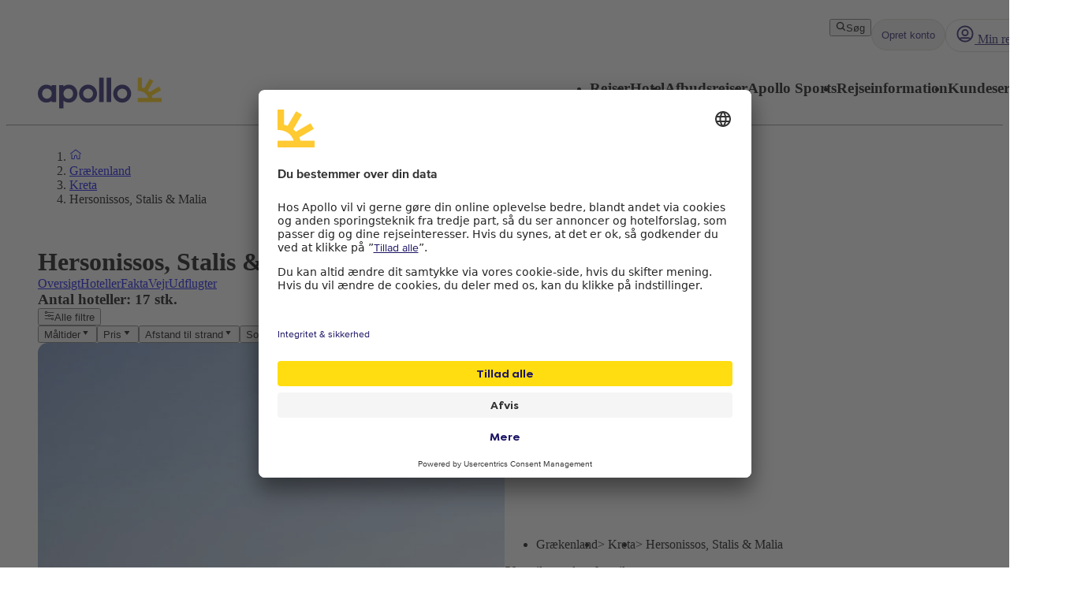

--- FILE ---
content_type: text/css; charset=UTF-8
request_url: https://www.apollorejser.dk/_next/static/css/5e7e785a714bd052.css?dpl=master-20260114-1
body_size: 16764
content:
@layer atlas-reset, atlas-bootstrap, atlas-components, react-app, apollo-web;/*! modern-normalize v2.0.0 | MIT License | https://github.com/sindresorhus/modern-normalize */@layer atlas-reset{*,* *,* :after,* :before,:after,:after *,:after :after,:after :before,:before,:before *,:before :after,:before :before{box-sizing:border-box}* html,:after html,:before html{font-family:system-ui,Segoe UI,Roboto,Helvetica,Arial,sans-serif,Apple Color Emoji,Segoe UI Emoji;line-height:1.15;-webkit-text-size-adjust:100%;-moz-tab-size:4;tab-size:4}* body,:after body,:before body{margin:0}* hr,:after hr,:before hr{height:0;color:inherit}* abbr[title],:after abbr[title],:before abbr[title]{-webkit-text-decoration:underline dotted;text-decoration:underline dotted}* b,* strong,:after b,:after strong,:before b,:before strong{font-weight:bolder}* code,* kbd,* pre,* samp,:after code,:after kbd,:after pre,:after samp,:before code,:before kbd,:before pre,:before samp{font-family:ui-monospace,SFMono-Regular,Consolas,Liberation Mono,Menlo,monospace;font-size:1em}* small,:after small,:before small{font-size:80%}* sub,* sup,:after sub,:after sup,:before sub,:before sup{font-size:75%;line-height:0;position:relative;vertical-align:baseline}* sub,:after sub,:before sub{bottom:-.25em}* sup,:after sup,:before sup{top:-.5em}* table,:after table,:before table{text-indent:0;border-color:inherit}* button,* input,* optgroup,* select,* textarea,:after button,:after input,:after optgroup,:after select,:after textarea,:before button,:before input,:before optgroup,:before select,:before textarea{font-family:inherit;font-size:100%;line-height:1.15;margin:0}* button,* select,:after button,:after select,:before button,:before select{text-transform:none}* [type=button],* [type=reset],* [type=submit],* button,:after [type=button],:after [type=reset],:after [type=submit],:after button,:before [type=button],:before [type=reset],:before [type=submit],:before button{-webkit-appearance:button}* ::-moz-focus-inner,:after ::-moz-focus-inner,:before ::-moz-focus-inner{border-style:none;padding:0}* :-moz-focusring,:after :-moz-focusring,:before :-moz-focusring{outline:1px dotted ButtonText}* :-moz-ui-invalid,:after :-moz-ui-invalid,:before :-moz-ui-invalid{box-shadow:none}* legend,:after legend,:before legend{padding:0}* progress,:after progress,:before progress{vertical-align:baseline}* ::-webkit-inner-spin-button,* ::-webkit-outer-spin-button,:after ::-webkit-inner-spin-button,:after ::-webkit-outer-spin-button,:before ::-webkit-inner-spin-button,:before ::-webkit-outer-spin-button{height:auto}* [type=search],:after [type=search],:before [type=search]{-webkit-appearance:textfield;outline-offset:-2px}* ::-webkit-search-decoration,:after ::-webkit-search-decoration,:before ::-webkit-search-decoration{-webkit-appearance:none}* ::-webkit-file-upload-button,:after ::-webkit-file-upload-button,:before ::-webkit-file-upload-button{-webkit-appearance:button;font:inherit}* summary,:after summary,:before summary{display:list-item}html{font-family:system-ui,Segoe UI,Roboto,Helvetica,Arial,sans-serif,Apple Color Emoji,Segoe UI Emoji;line-height:1.15;-webkit-text-size-adjust:100%;-moz-tab-size:4;tab-size:4}body{margin:0}hr{height:0;color:inherit}abbr[title]{-webkit-text-decoration:underline dotted;text-decoration:underline dotted}b,strong{font-weight:bolder}code,kbd,pre,samp{font-family:ui-monospace,SFMono-Regular,Consolas,Liberation Mono,Menlo,monospace;font-size:1em}small{font-size:80%}sub,sup{font-size:75%;line-height:0;position:relative;vertical-align:baseline}sub{bottom:-.25em}sup{top:-.5em}table{text-indent:0;border-color:inherit}button,input,optgroup,select,textarea{font-family:inherit;font-size:100%;line-height:1.15;margin:0}button,select{text-transform:none}[type=button],[type=reset],[type=submit],button{-webkit-appearance:button}::-moz-focus-inner{border-style:none;padding:0}:-moz-focusring{outline:1px dotted ButtonText}:-moz-ui-invalid{box-shadow:none}legend{padding:0}progress{vertical-align:baseline}::-webkit-inner-spin-button,::-webkit-outer-spin-button{height:auto}[type=search]{-webkit-appearance:textfield;outline-offset:-2px}::-webkit-search-decoration{-webkit-appearance:none}::-webkit-file-upload-button{-webkit-appearance:button;font:inherit}summary{display:list-item}:root{font-size:62.5%}:root body{font-size:1.6rem;background-color:var(--aui-background-default);min-width:320px;-webkit-font-smoothing:antialiased;-moz-osx-font-smoothing:grayscale}}@layer atlas-reset{@layer atlas-typography{:root body{font-family:var(--aui-body-font);font-size:var(--aui-body-font-size);line-height:var(--aui-body-line-height);letter-spacing:var(--aui-letter-spacing-wide);color:var(--aui-text-default);font-weight:400}}p{margin-top:0;margin-bottom:1rem}a{cursor:pointer;text-decoration:none;color:var(--aui-text-link-default)}a:hover{text-decoration:underline}button{background:none;border:none;padding:0;color:inherit}li,ul{margin:0;padding:0}ul{list-style:none}img,video{max-width:100%;height:auto}hr{margin:1rem 0;box-sizing:content-box;border:0;border-top:1px solid var(--aui-border-neutral);overflow:visible}h1,h2,h3,h4,h5,h6{margin-top:0;margin-bottom:1rem}@layer atlas-typography{h1{font-size:var(--aui-heading-font-size);letter-spacing:var(--aui-letter-spacing-tighter)}h1,h2{font-family:var(--aui-heading-font);line-height:var(--aui-heading-line-height);color:var(--aui-text-heading);font-weight:700}h2{font-size:var(--aui-heading-s-font-size);letter-spacing:var(--aui-letter-spacing-tight)}h3{font-size:var(--aui-heading-xs-font-size)}h3,h4{font-family:var(--aui-heading-font);line-height:var(--aui-heading-line-height);color:var(--aui-text-heading);letter-spacing:var(--aui-letter-spacing-normal);font-weight:700}h4{font-size:var(--aui-heading-2xs-font-size)}}}@layer atlas-bootstrap{/*!
 * Bootstrap Grid v4.6.2 (https://getbootstrap.com/)
 * Copyright 2011-2022 The Bootstrap Authors
 * Copyright 2011-2022 Twitter, Inc.
 * Licensed under MIT (https://github.com/twbs/bootstrap/blob/main/LICENSE)
 */html{box-sizing:border-box;-ms-overflow-style:scrollbar}*,:after,:before{box-sizing:inherit}.container,.container-fluid,.container-lg,.container-xl{width:100%;padding-right:12px;padding-left:12px;margin-right:auto;margin-left:auto}@media(min-width:992px){.container,.container-lg,.container-md,.container-sm{max-width:960px}}@media(min-width:1200px){.container,.container-lg,.container-md,.container-sm,.container-xl{max-width:1140px}}.row{display:flex;flex-wrap:wrap;margin-right:-12px;margin-left:-12px}.no-gutters{margin-right:0;margin-left:0}.no-gutters>.col,.no-gutters>[class*=col-]{padding-right:0;padding-left:0}.col,.col-1,.col-10,.col-11,.col-12,.col-2,.col-3,.col-4,.col-5,.col-6,.col-7,.col-8,.col-9,.col-auto,.col-lg,.col-lg-1,.col-lg-10,.col-lg-11,.col-lg-12,.col-lg-2,.col-lg-3,.col-lg-4,.col-lg-5,.col-lg-6,.col-lg-7,.col-lg-8,.col-lg-9,.col-lg-auto,.col-md,.col-md-1,.col-md-10,.col-md-11,.col-md-12,.col-md-2,.col-md-3,.col-md-4,.col-md-5,.col-md-6,.col-md-7,.col-md-8,.col-md-9,.col-md-auto,.col-sm,.col-sm-1,.col-sm-10,.col-sm-11,.col-sm-12,.col-sm-2,.col-sm-3,.col-sm-4,.col-sm-5,.col-sm-6,.col-sm-7,.col-sm-8,.col-sm-9,.col-sm-auto,.col-xl,.col-xl-1,.col-xl-10,.col-xl-11,.col-xl-12,.col-xl-2,.col-xl-3,.col-xl-4,.col-xl-5,.col-xl-6,.col-xl-7,.col-xl-8,.col-xl-9,.col-xl-auto,.col-xxl,.col-xxl-1,.col-xxl-10,.col-xxl-11,.col-xxl-12,.col-xxl-2,.col-xxl-3,.col-xxl-4,.col-xxl-5,.col-xxl-6,.col-xxl-7,.col-xxl-8,.col-xxl-9,.col-xxl-auto{position:relative;width:100%;padding-right:12px;padding-left:12px}.col{flex-basis:0;flex-grow:1;max-width:100%}.row-cols-1>*{flex:0 0 100%;max-width:100%}.row-cols-2>*{flex:0 0 50%;max-width:50%}.row-cols-3>*{flex:0 0 33.3333333333%;max-width:33.3333333333%}.row-cols-4>*{flex:0 0 25%;max-width:25%}.row-cols-5>*{flex:0 0 20%;max-width:20%}.row-cols-6>*{flex:0 0 16.6666666667%;max-width:16.6666666667%}.col-auto{flex:0 0 auto;width:auto;max-width:100%}.col-1{flex:0 0 8.33333333%;max-width:8.33333333%}.col-2{flex:0 0 16.66666667%;max-width:16.66666667%}.col-3{flex:0 0 25%;max-width:25%}.col-4{flex:0 0 33.33333333%;max-width:33.33333333%}.col-5{flex:0 0 41.66666667%;max-width:41.66666667%}.col-6{flex:0 0 50%;max-width:50%}.col-7{flex:0 0 58.33333333%;max-width:58.33333333%}.col-8{flex:0 0 66.66666667%;max-width:66.66666667%}.col-9{flex:0 0 75%;max-width:75%}.col-10{flex:0 0 83.33333333%;max-width:83.33333333%}.col-11{flex:0 0 91.66666667%;max-width:91.66666667%}.col-12{flex:0 0 100%;max-width:100%}.order-first{order:-1}.order-last{order:13}.order-0{order:0}.order-1{order:1}.order-2{order:2}.order-3{order:3}.order-4{order:4}.order-5{order:5}.order-6{order:6}.order-7{order:7}.order-8{order:8}.order-9{order:9}.order-10{order:10}.order-11{order:11}.order-12{order:12}.offset-1{margin-left:8.33333333%}.offset-2{margin-left:16.66666667%}.offset-3{margin-left:25%}.offset-4{margin-left:33.33333333%}.offset-5{margin-left:41.66666667%}.offset-6{margin-left:50%}.offset-7{margin-left:58.33333333%}.offset-8{margin-left:66.66666667%}.offset-9{margin-left:75%}.offset-10{margin-left:83.33333333%}.offset-11{margin-left:91.66666667%}@media(min-width:576px){.col-sm{flex-basis:0;flex-grow:1;max-width:100%}.row-cols-sm-1>*{flex:0 0 100%;max-width:100%}.row-cols-sm-2>*{flex:0 0 50%;max-width:50%}.row-cols-sm-3>*{flex:0 0 33.3333333333%;max-width:33.3333333333%}.row-cols-sm-4>*{flex:0 0 25%;max-width:25%}.row-cols-sm-5>*{flex:0 0 20%;max-width:20%}.row-cols-sm-6>*{flex:0 0 16.6666666667%;max-width:16.6666666667%}.col-sm-auto{flex:0 0 auto;width:auto;max-width:100%}.col-sm-1{flex:0 0 8.33333333%;max-width:8.33333333%}.col-sm-2{flex:0 0 16.66666667%;max-width:16.66666667%}.col-sm-3{flex:0 0 25%;max-width:25%}.col-sm-4{flex:0 0 33.33333333%;max-width:33.33333333%}.col-sm-5{flex:0 0 41.66666667%;max-width:41.66666667%}.col-sm-6{flex:0 0 50%;max-width:50%}.col-sm-7{flex:0 0 58.33333333%;max-width:58.33333333%}.col-sm-8{flex:0 0 66.66666667%;max-width:66.66666667%}.col-sm-9{flex:0 0 75%;max-width:75%}.col-sm-10{flex:0 0 83.33333333%;max-width:83.33333333%}.col-sm-11{flex:0 0 91.66666667%;max-width:91.66666667%}.col-sm-12{flex:0 0 100%;max-width:100%}.order-sm-first{order:-1}.order-sm-last{order:13}.order-sm-0{order:0}.order-sm-1{order:1}.order-sm-2{order:2}.order-sm-3{order:3}.order-sm-4{order:4}.order-sm-5{order:5}.order-sm-6{order:6}.order-sm-7{order:7}.order-sm-8{order:8}.order-sm-9{order:9}.order-sm-10{order:10}.order-sm-11{order:11}.order-sm-12{order:12}.offset-sm-0{margin-left:0}.offset-sm-1{margin-left:8.33333333%}.offset-sm-2{margin-left:16.66666667%}.offset-sm-3{margin-left:25%}.offset-sm-4{margin-left:33.33333333%}.offset-sm-5{margin-left:41.66666667%}.offset-sm-6{margin-left:50%}.offset-sm-7{margin-left:58.33333333%}.offset-sm-8{margin-left:66.66666667%}.offset-sm-9{margin-left:75%}.offset-sm-10{margin-left:83.33333333%}.offset-sm-11{margin-left:91.66666667%}}@media(min-width:768px){.col-md{flex-basis:0;flex-grow:1;max-width:100%}.row-cols-md-1>*{flex:0 0 100%;max-width:100%}.row-cols-md-2>*{flex:0 0 50%;max-width:50%}.row-cols-md-3>*{flex:0 0 33.3333333333%;max-width:33.3333333333%}.row-cols-md-4>*{flex:0 0 25%;max-width:25%}.row-cols-md-5>*{flex:0 0 20%;max-width:20%}.row-cols-md-6>*{flex:0 0 16.6666666667%;max-width:16.6666666667%}.col-md-auto{flex:0 0 auto;width:auto;max-width:100%}.col-md-1{flex:0 0 8.33333333%;max-width:8.33333333%}.col-md-2{flex:0 0 16.66666667%;max-width:16.66666667%}.col-md-3{flex:0 0 25%;max-width:25%}.col-md-4{flex:0 0 33.33333333%;max-width:33.33333333%}.col-md-5{flex:0 0 41.66666667%;max-width:41.66666667%}.col-md-6{flex:0 0 50%;max-width:50%}.col-md-7{flex:0 0 58.33333333%;max-width:58.33333333%}.col-md-8{flex:0 0 66.66666667%;max-width:66.66666667%}.col-md-9{flex:0 0 75%;max-width:75%}.col-md-10{flex:0 0 83.33333333%;max-width:83.33333333%}.col-md-11{flex:0 0 91.66666667%;max-width:91.66666667%}.col-md-12{flex:0 0 100%;max-width:100%}.order-md-first{order:-1}.order-md-last{order:13}.order-md-0{order:0}.order-md-1{order:1}.order-md-2{order:2}.order-md-3{order:3}.order-md-4{order:4}.order-md-5{order:5}.order-md-6{order:6}.order-md-7{order:7}.order-md-8{order:8}.order-md-9{order:9}.order-md-10{order:10}.order-md-11{order:11}.order-md-12{order:12}.offset-md-0{margin-left:0}.offset-md-1{margin-left:8.33333333%}.offset-md-2{margin-left:16.66666667%}.offset-md-3{margin-left:25%}.offset-md-4{margin-left:33.33333333%}.offset-md-5{margin-left:41.66666667%}.offset-md-6{margin-left:50%}.offset-md-7{margin-left:58.33333333%}.offset-md-8{margin-left:66.66666667%}.offset-md-9{margin-left:75%}.offset-md-10{margin-left:83.33333333%}.offset-md-11{margin-left:91.66666667%}}@media(min-width:992px){.col-lg{flex-basis:0;flex-grow:1;max-width:100%}.row-cols-lg-1>*{flex:0 0 100%;max-width:100%}.row-cols-lg-2>*{flex:0 0 50%;max-width:50%}.row-cols-lg-3>*{flex:0 0 33.3333333333%;max-width:33.3333333333%}.row-cols-lg-4>*{flex:0 0 25%;max-width:25%}.row-cols-lg-5>*{flex:0 0 20%;max-width:20%}.row-cols-lg-6>*{flex:0 0 16.6666666667%;max-width:16.6666666667%}.col-lg-auto{flex:0 0 auto;width:auto;max-width:100%}.col-lg-1{flex:0 0 8.33333333%;max-width:8.33333333%}.col-lg-2{flex:0 0 16.66666667%;max-width:16.66666667%}.col-lg-3{flex:0 0 25%;max-width:25%}.col-lg-4{flex:0 0 33.33333333%;max-width:33.33333333%}.col-lg-5{flex:0 0 41.66666667%;max-width:41.66666667%}.col-lg-6{flex:0 0 50%;max-width:50%}.col-lg-7{flex:0 0 58.33333333%;max-width:58.33333333%}.col-lg-8{flex:0 0 66.66666667%;max-width:66.66666667%}.col-lg-9{flex:0 0 75%;max-width:75%}.col-lg-10{flex:0 0 83.33333333%;max-width:83.33333333%}.col-lg-11{flex:0 0 91.66666667%;max-width:91.66666667%}.col-lg-12{flex:0 0 100%;max-width:100%}.order-lg-first{order:-1}.order-lg-last{order:13}.order-lg-0{order:0}.order-lg-1{order:1}.order-lg-2{order:2}.order-lg-3{order:3}.order-lg-4{order:4}.order-lg-5{order:5}.order-lg-6{order:6}.order-lg-7{order:7}.order-lg-8{order:8}.order-lg-9{order:9}.order-lg-10{order:10}.order-lg-11{order:11}.order-lg-12{order:12}.offset-lg-0{margin-left:0}.offset-lg-1{margin-left:8.33333333%}.offset-lg-2{margin-left:16.66666667%}.offset-lg-3{margin-left:25%}.offset-lg-4{margin-left:33.33333333%}.offset-lg-5{margin-left:41.66666667%}.offset-lg-6{margin-left:50%}.offset-lg-7{margin-left:58.33333333%}.offset-lg-8{margin-left:66.66666667%}.offset-lg-9{margin-left:75%}.offset-lg-10{margin-left:83.33333333%}.offset-lg-11{margin-left:91.66666667%}}@media(min-width:1200px){.col-xl{flex-basis:0;flex-grow:1;max-width:100%}.row-cols-xl-1>*{flex:0 0 100%;max-width:100%}.row-cols-xl-2>*{flex:0 0 50%;max-width:50%}.row-cols-xl-3>*{flex:0 0 33.3333333333%;max-width:33.3333333333%}.row-cols-xl-4>*{flex:0 0 25%;max-width:25%}.row-cols-xl-5>*{flex:0 0 20%;max-width:20%}.row-cols-xl-6>*{flex:0 0 16.6666666667%;max-width:16.6666666667%}.col-xl-auto{flex:0 0 auto;width:auto;max-width:100%}.col-xl-1{flex:0 0 8.33333333%;max-width:8.33333333%}.col-xl-2{flex:0 0 16.66666667%;max-width:16.66666667%}.col-xl-3{flex:0 0 25%;max-width:25%}.col-xl-4{flex:0 0 33.33333333%;max-width:33.33333333%}.col-xl-5{flex:0 0 41.66666667%;max-width:41.66666667%}.col-xl-6{flex:0 0 50%;max-width:50%}.col-xl-7{flex:0 0 58.33333333%;max-width:58.33333333%}.col-xl-8{flex:0 0 66.66666667%;max-width:66.66666667%}.col-xl-9{flex:0 0 75%;max-width:75%}.col-xl-10{flex:0 0 83.33333333%;max-width:83.33333333%}.col-xl-11{flex:0 0 91.66666667%;max-width:91.66666667%}.col-xl-12{flex:0 0 100%;max-width:100%}.order-xl-first{order:-1}.order-xl-last{order:13}.order-xl-0{order:0}.order-xl-1{order:1}.order-xl-2{order:2}.order-xl-3{order:3}.order-xl-4{order:4}.order-xl-5{order:5}.order-xl-6{order:6}.order-xl-7{order:7}.order-xl-8{order:8}.order-xl-9{order:9}.order-xl-10{order:10}.order-xl-11{order:11}.order-xl-12{order:12}.offset-xl-0{margin-left:0}.offset-xl-1{margin-left:8.33333333%}.offset-xl-2{margin-left:16.66666667%}.offset-xl-3{margin-left:25%}.offset-xl-4{margin-left:33.33333333%}.offset-xl-5{margin-left:41.66666667%}.offset-xl-6{margin-left:50%}.offset-xl-7{margin-left:58.33333333%}.offset-xl-8{margin-left:66.66666667%}.offset-xl-9{margin-left:75%}.offset-xl-10{margin-left:83.33333333%}.offset-xl-11{margin-left:91.66666667%}}@media(min-width:1400px){.col-xxl{flex-basis:0;flex-grow:1;max-width:100%}.row-cols-xxl-1>*{flex:0 0 100%;max-width:100%}.row-cols-xxl-2>*{flex:0 0 50%;max-width:50%}.row-cols-xxl-3>*{flex:0 0 33.3333333333%;max-width:33.3333333333%}.row-cols-xxl-4>*{flex:0 0 25%;max-width:25%}.row-cols-xxl-5>*{flex:0 0 20%;max-width:20%}.row-cols-xxl-6>*{flex:0 0 16.6666666667%;max-width:16.6666666667%}.col-xxl-auto{flex:0 0 auto;width:auto;max-width:100%}.col-xxl-1{flex:0 0 8.33333333%;max-width:8.33333333%}.col-xxl-2{flex:0 0 16.66666667%;max-width:16.66666667%}.col-xxl-3{flex:0 0 25%;max-width:25%}.col-xxl-4{flex:0 0 33.33333333%;max-width:33.33333333%}.col-xxl-5{flex:0 0 41.66666667%;max-width:41.66666667%}.col-xxl-6{flex:0 0 50%;max-width:50%}.col-xxl-7{flex:0 0 58.33333333%;max-width:58.33333333%}.col-xxl-8{flex:0 0 66.66666667%;max-width:66.66666667%}.col-xxl-9{flex:0 0 75%;max-width:75%}.col-xxl-10{flex:0 0 83.33333333%;max-width:83.33333333%}.col-xxl-11{flex:0 0 91.66666667%;max-width:91.66666667%}.col-xxl-12{flex:0 0 100%;max-width:100%}.order-xxl-first{order:-1}.order-xxl-last{order:13}.order-xxl-0{order:0}.order-xxl-1{order:1}.order-xxl-2{order:2}.order-xxl-3{order:3}.order-xxl-4{order:4}.order-xxl-5{order:5}.order-xxl-6{order:6}.order-xxl-7{order:7}.order-xxl-8{order:8}.order-xxl-9{order:9}.order-xxl-10{order:10}.order-xxl-11{order:11}.order-xxl-12{order:12}.offset-xxl-0{margin-left:0}.offset-xxl-1{margin-left:8.33333333%}.offset-xxl-2{margin-left:16.66666667%}.offset-xxl-3{margin-left:25%}.offset-xxl-4{margin-left:33.33333333%}.offset-xxl-5{margin-left:41.66666667%}.offset-xxl-6{margin-left:50%}.offset-xxl-7{margin-left:58.33333333%}.offset-xxl-8{margin-left:66.66666667%}.offset-xxl-9{margin-left:75%}.offset-xxl-10{margin-left:83.33333333%}.offset-xxl-11{margin-left:91.66666667%}}.d-none{display:none!important}.d-inline{display:inline!important}.d-inline-block{display:inline-block!important}.d-block{display:block!important}.d-table{display:table!important}.d-table-row{display:table-row!important}.d-table-cell{display:table-cell!important}.d-flex{display:flex!important}.d-inline-flex{display:inline-flex!important}@media(min-width:576px){.d-sm-none{display:none!important}.d-sm-inline{display:inline!important}.d-sm-inline-block{display:inline-block!important}.d-sm-block{display:block!important}.d-sm-table{display:table!important}.d-sm-table-row{display:table-row!important}.d-sm-table-cell{display:table-cell!important}.d-sm-flex{display:flex!important}.d-sm-inline-flex{display:inline-flex!important}}@media(min-width:768px){.d-md-none{display:none!important}.d-md-inline{display:inline!important}.d-md-inline-block{display:inline-block!important}.d-md-block{display:block!important}.d-md-table{display:table!important}.d-md-table-row{display:table-row!important}.d-md-table-cell{display:table-cell!important}.d-md-flex{display:flex!important}.d-md-inline-flex{display:inline-flex!important}}@media(min-width:992px){.d-lg-none{display:none!important}.d-lg-inline{display:inline!important}.d-lg-inline-block{display:inline-block!important}.d-lg-block{display:block!important}.d-lg-table{display:table!important}.d-lg-table-row{display:table-row!important}.d-lg-table-cell{display:table-cell!important}.d-lg-flex{display:flex!important}.d-lg-inline-flex{display:inline-flex!important}}@media(min-width:1200px){.d-xl-none{display:none!important}.d-xl-inline{display:inline!important}.d-xl-inline-block{display:inline-block!important}.d-xl-block{display:block!important}.d-xl-table{display:table!important}.d-xl-table-row{display:table-row!important}.d-xl-table-cell{display:table-cell!important}.d-xl-flex{display:flex!important}.d-xl-inline-flex{display:inline-flex!important}}@media(min-width:1400px){.d-xxl-none{display:none!important}.d-xxl-inline{display:inline!important}.d-xxl-inline-block{display:inline-block!important}.d-xxl-block{display:block!important}.d-xxl-table{display:table!important}.d-xxl-table-row{display:table-row!important}.d-xxl-table-cell{display:table-cell!important}.d-xxl-flex{display:flex!important}.d-xxl-inline-flex{display:inline-flex!important}}@media print{.d-print-none{display:none!important}.d-print-inline{display:inline!important}.d-print-inline-block{display:inline-block!important}.d-print-block{display:block!important}.d-print-table{display:table!important}.d-print-table-row{display:table-row!important}.d-print-table-cell{display:table-cell!important}.d-print-flex{display:flex!important}.d-print-inline-flex{display:inline-flex!important}}.flex-row{flex-direction:row!important}.flex-column{flex-direction:column!important}.flex-row-reverse{flex-direction:row-reverse!important}.flex-column-reverse{flex-direction:column-reverse!important}.flex-wrap{flex-wrap:wrap!important}.flex-nowrap{flex-wrap:nowrap!important}.flex-wrap-reverse{flex-wrap:wrap-reverse!important}.flex-fill{flex:1 1 auto!important}.flex-grow-0{flex-grow:0!important}.flex-grow-1{flex-grow:1!important}.flex-shrink-0{flex-shrink:0!important}.flex-shrink-1{flex-shrink:1!important}.justify-content-start{justify-content:flex-start!important}.justify-content-end{justify-content:flex-end!important}.justify-content-center{justify-content:center!important}.justify-content-between{justify-content:space-between!important}.justify-content-around{justify-content:space-around!important}.align-items-start{align-items:flex-start!important}.align-items-end{align-items:flex-end!important}.align-items-center{align-items:center!important}.align-items-baseline{align-items:baseline!important}.align-items-stretch{align-items:stretch!important}.align-content-start{align-content:flex-start!important}.align-content-end{align-content:flex-end!important}.align-content-center{align-content:center!important}.align-content-between{align-content:space-between!important}.align-content-around{align-content:space-around!important}.align-content-stretch{align-content:stretch!important}.align-self-auto{align-self:auto!important}.align-self-start{align-self:flex-start!important}.align-self-end{align-self:flex-end!important}.align-self-center{align-self:center!important}.align-self-baseline{align-self:baseline!important}.align-self-stretch{align-self:stretch!important}@media(min-width:576px){.flex-sm-row{flex-direction:row!important}.flex-sm-column{flex-direction:column!important}.flex-sm-row-reverse{flex-direction:row-reverse!important}.flex-sm-column-reverse{flex-direction:column-reverse!important}.flex-sm-wrap{flex-wrap:wrap!important}.flex-sm-nowrap{flex-wrap:nowrap!important}.flex-sm-wrap-reverse{flex-wrap:wrap-reverse!important}.flex-sm-fill{flex:1 1 auto!important}.flex-sm-grow-0{flex-grow:0!important}.flex-sm-grow-1{flex-grow:1!important}.flex-sm-shrink-0{flex-shrink:0!important}.flex-sm-shrink-1{flex-shrink:1!important}.justify-content-sm-start{justify-content:flex-start!important}.justify-content-sm-end{justify-content:flex-end!important}.justify-content-sm-center{justify-content:center!important}.justify-content-sm-between{justify-content:space-between!important}.justify-content-sm-around{justify-content:space-around!important}.align-items-sm-start{align-items:flex-start!important}.align-items-sm-end{align-items:flex-end!important}.align-items-sm-center{align-items:center!important}.align-items-sm-baseline{align-items:baseline!important}.align-items-sm-stretch{align-items:stretch!important}.align-content-sm-start{align-content:flex-start!important}.align-content-sm-end{align-content:flex-end!important}.align-content-sm-center{align-content:center!important}.align-content-sm-between{align-content:space-between!important}.align-content-sm-around{align-content:space-around!important}.align-content-sm-stretch{align-content:stretch!important}.align-self-sm-auto{align-self:auto!important}.align-self-sm-start{align-self:flex-start!important}.align-self-sm-end{align-self:flex-end!important}.align-self-sm-center{align-self:center!important}.align-self-sm-baseline{align-self:baseline!important}.align-self-sm-stretch{align-self:stretch!important}}@media(min-width:768px){.flex-md-row{flex-direction:row!important}.flex-md-column{flex-direction:column!important}.flex-md-row-reverse{flex-direction:row-reverse!important}.flex-md-column-reverse{flex-direction:column-reverse!important}.flex-md-wrap{flex-wrap:wrap!important}.flex-md-nowrap{flex-wrap:nowrap!important}.flex-md-wrap-reverse{flex-wrap:wrap-reverse!important}.flex-md-fill{flex:1 1 auto!important}.flex-md-grow-0{flex-grow:0!important}.flex-md-grow-1{flex-grow:1!important}.flex-md-shrink-0{flex-shrink:0!important}.flex-md-shrink-1{flex-shrink:1!important}.justify-content-md-start{justify-content:flex-start!important}.justify-content-md-end{justify-content:flex-end!important}.justify-content-md-center{justify-content:center!important}.justify-content-md-between{justify-content:space-between!important}.justify-content-md-around{justify-content:space-around!important}.align-items-md-start{align-items:flex-start!important}.align-items-md-end{align-items:flex-end!important}.align-items-md-center{align-items:center!important}.align-items-md-baseline{align-items:baseline!important}.align-items-md-stretch{align-items:stretch!important}.align-content-md-start{align-content:flex-start!important}.align-content-md-end{align-content:flex-end!important}.align-content-md-center{align-content:center!important}.align-content-md-between{align-content:space-between!important}.align-content-md-around{align-content:space-around!important}.align-content-md-stretch{align-content:stretch!important}.align-self-md-auto{align-self:auto!important}.align-self-md-start{align-self:flex-start!important}.align-self-md-end{align-self:flex-end!important}.align-self-md-center{align-self:center!important}.align-self-md-baseline{align-self:baseline!important}.align-self-md-stretch{align-self:stretch!important}}@media(min-width:992px){.flex-lg-row{flex-direction:row!important}.flex-lg-column{flex-direction:column!important}.flex-lg-row-reverse{flex-direction:row-reverse!important}.flex-lg-column-reverse{flex-direction:column-reverse!important}.flex-lg-wrap{flex-wrap:wrap!important}.flex-lg-nowrap{flex-wrap:nowrap!important}.flex-lg-wrap-reverse{flex-wrap:wrap-reverse!important}.flex-lg-fill{flex:1 1 auto!important}.flex-lg-grow-0{flex-grow:0!important}.flex-lg-grow-1{flex-grow:1!important}.flex-lg-shrink-0{flex-shrink:0!important}.flex-lg-shrink-1{flex-shrink:1!important}.justify-content-lg-start{justify-content:flex-start!important}.justify-content-lg-end{justify-content:flex-end!important}.justify-content-lg-center{justify-content:center!important}.justify-content-lg-between{justify-content:space-between!important}.justify-content-lg-around{justify-content:space-around!important}.align-items-lg-start{align-items:flex-start!important}.align-items-lg-end{align-items:flex-end!important}.align-items-lg-center{align-items:center!important}.align-items-lg-baseline{align-items:baseline!important}.align-items-lg-stretch{align-items:stretch!important}.align-content-lg-start{align-content:flex-start!important}.align-content-lg-end{align-content:flex-end!important}.align-content-lg-center{align-content:center!important}.align-content-lg-between{align-content:space-between!important}.align-content-lg-around{align-content:space-around!important}.align-content-lg-stretch{align-content:stretch!important}.align-self-lg-auto{align-self:auto!important}.align-self-lg-start{align-self:flex-start!important}.align-self-lg-end{align-self:flex-end!important}.align-self-lg-center{align-self:center!important}.align-self-lg-baseline{align-self:baseline!important}.align-self-lg-stretch{align-self:stretch!important}}@media(min-width:1200px){.flex-xl-row{flex-direction:row!important}.flex-xl-column{flex-direction:column!important}.flex-xl-row-reverse{flex-direction:row-reverse!important}.flex-xl-column-reverse{flex-direction:column-reverse!important}.flex-xl-wrap{flex-wrap:wrap!important}.flex-xl-nowrap{flex-wrap:nowrap!important}.flex-xl-wrap-reverse{flex-wrap:wrap-reverse!important}.flex-xl-fill{flex:1 1 auto!important}.flex-xl-grow-0{flex-grow:0!important}.flex-xl-grow-1{flex-grow:1!important}.flex-xl-shrink-0{flex-shrink:0!important}.flex-xl-shrink-1{flex-shrink:1!important}.justify-content-xl-start{justify-content:flex-start!important}.justify-content-xl-end{justify-content:flex-end!important}.justify-content-xl-center{justify-content:center!important}.justify-content-xl-between{justify-content:space-between!important}.justify-content-xl-around{justify-content:space-around!important}.align-items-xl-start{align-items:flex-start!important}.align-items-xl-end{align-items:flex-end!important}.align-items-xl-center{align-items:center!important}.align-items-xl-baseline{align-items:baseline!important}.align-items-xl-stretch{align-items:stretch!important}.align-content-xl-start{align-content:flex-start!important}.align-content-xl-end{align-content:flex-end!important}.align-content-xl-center{align-content:center!important}.align-content-xl-between{align-content:space-between!important}.align-content-xl-around{align-content:space-around!important}.align-content-xl-stretch{align-content:stretch!important}.align-self-xl-auto{align-self:auto!important}.align-self-xl-start{align-self:flex-start!important}.align-self-xl-end{align-self:flex-end!important}.align-self-xl-center{align-self:center!important}.align-self-xl-baseline{align-self:baseline!important}.align-self-xl-stretch{align-self:stretch!important}}@media(min-width:1400px){.flex-xxl-row{flex-direction:row!important}.flex-xxl-column{flex-direction:column!important}.flex-xxl-row-reverse{flex-direction:row-reverse!important}.flex-xxl-column-reverse{flex-direction:column-reverse!important}.flex-xxl-wrap{flex-wrap:wrap!important}.flex-xxl-nowrap{flex-wrap:nowrap!important}.flex-xxl-wrap-reverse{flex-wrap:wrap-reverse!important}.flex-xxl-fill{flex:1 1 auto!important}.flex-xxl-grow-0{flex-grow:0!important}.flex-xxl-grow-1{flex-grow:1!important}.flex-xxl-shrink-0{flex-shrink:0!important}.flex-xxl-shrink-1{flex-shrink:1!important}.justify-content-xxl-start{justify-content:flex-start!important}.justify-content-xxl-end{justify-content:flex-end!important}.justify-content-xxl-center{justify-content:center!important}.justify-content-xxl-between{justify-content:space-between!important}.justify-content-xxl-around{justify-content:space-around!important}.align-items-xxl-start{align-items:flex-start!important}.align-items-xxl-end{align-items:flex-end!important}.align-items-xxl-center{align-items:center!important}.align-items-xxl-baseline{align-items:baseline!important}.align-items-xxl-stretch{align-items:stretch!important}.align-content-xxl-start{align-content:flex-start!important}.align-content-xxl-end{align-content:flex-end!important}.align-content-xxl-center{align-content:center!important}.align-content-xxl-between{align-content:space-between!important}.align-content-xxl-around{align-content:space-around!important}.align-content-xxl-stretch{align-content:stretch!important}.align-self-xxl-auto{align-self:auto!important}.align-self-xxl-start{align-self:flex-start!important}.align-self-xxl-end{align-self:flex-end!important}.align-self-xxl-center{align-self:center!important}.align-self-xxl-baseline{align-self:baseline!important}.align-self-xxl-stretch{align-self:stretch!important}}.m-0{margin:0!important}.mt-0,.my-0{margin-top:0!important}.mr-0,.mx-0{margin-right:0!important}.mb-0,.my-0{margin-bottom:0!important}.ml-0,.mx-0{margin-left:0!important}.m-1{margin:var(--aui-spacing-1)!important}.mt-1,.my-1{margin-top:var(--aui-spacing-1)!important}.mr-1,.mx-1{margin-right:var(--aui-spacing-1)!important}.mb-1,.my-1{margin-bottom:var(--aui-spacing-1)!important}.ml-1,.mx-1{margin-left:var(--aui-spacing-1)!important}.m-2{margin:var(--aui-spacing-2)!important}.mt-2,.my-2{margin-top:var(--aui-spacing-2)!important}.mr-2,.mx-2{margin-right:var(--aui-spacing-2)!important}.mb-2,.my-2{margin-bottom:var(--aui-spacing-2)!important}.ml-2,.mx-2{margin-left:var(--aui-spacing-2)!important}.m-3{margin:var(--aui-spacing-3)!important}.mt-3,.my-3{margin-top:var(--aui-spacing-3)!important}.mr-3,.mx-3{margin-right:var(--aui-spacing-3)!important}.mb-3,.my-3{margin-bottom:var(--aui-spacing-3)!important}.ml-3,.mx-3{margin-left:var(--aui-spacing-3)!important}.m-4{margin:var(--aui-spacing-4)!important}.mt-4,.my-4{margin-top:var(--aui-spacing-4)!important}.mr-4,.mx-4{margin-right:var(--aui-spacing-4)!important}.mb-4,.my-4{margin-bottom:var(--aui-spacing-4)!important}.ml-4,.mx-4{margin-left:var(--aui-spacing-4)!important}.m-5{margin:var(--aui-spacing-5)!important}.mt-5,.my-5{margin-top:var(--aui-spacing-5)!important}.mr-5,.mx-5{margin-right:var(--aui-spacing-5)!important}.mb-5,.my-5{margin-bottom:var(--aui-spacing-5)!important}.ml-5,.mx-5{margin-left:var(--aui-spacing-5)!important}.m-6{margin:var(--aui-spacing-6)!important}.mt-6,.my-6{margin-top:var(--aui-spacing-6)!important}.mr-6,.mx-6{margin-right:var(--aui-spacing-6)!important}.mb-6,.my-6{margin-bottom:var(--aui-spacing-6)!important}.ml-6,.mx-6{margin-left:var(--aui-spacing-6)!important}.m-7{margin:var(--aui-spacing-7)!important}.mt-7,.my-7{margin-top:var(--aui-spacing-7)!important}.mr-7,.mx-7{margin-right:var(--aui-spacing-7)!important}.mb-7,.my-7{margin-bottom:var(--aui-spacing-7)!important}.ml-7,.mx-7{margin-left:var(--aui-spacing-7)!important}.m-8{margin:var(--aui-spacing-8)!important}.mt-8,.my-8{margin-top:var(--aui-spacing-8)!important}.mr-8,.mx-8{margin-right:var(--aui-spacing-8)!important}.mb-8,.my-8{margin-bottom:var(--aui-spacing-8)!important}.ml-8,.mx-8{margin-left:var(--aui-spacing-8)!important}.m-9{margin:var(--aui-spacing-9)!important}.mt-9,.my-9{margin-top:var(--aui-spacing-9)!important}.mr-9,.mx-9{margin-right:var(--aui-spacing-9)!important}.mb-9,.my-9{margin-bottom:var(--aui-spacing-9)!important}.ml-9,.mx-9{margin-left:var(--aui-spacing-9)!important}.p-0{padding:0!important}.pt-0,.py-0{padding-top:0!important}.pr-0,.px-0{padding-right:0!important}.pb-0,.py-0{padding-bottom:0!important}.pl-0,.px-0{padding-left:0!important}.p-1{padding:var(--aui-spacing-1)!important}.pt-1,.py-1{padding-top:var(--aui-spacing-1)!important}.pr-1,.px-1{padding-right:var(--aui-spacing-1)!important}.pb-1,.py-1{padding-bottom:var(--aui-spacing-1)!important}.pl-1,.px-1{padding-left:var(--aui-spacing-1)!important}.p-2{padding:var(--aui-spacing-2)!important}.pt-2,.py-2{padding-top:var(--aui-spacing-2)!important}.pr-2,.px-2{padding-right:var(--aui-spacing-2)!important}.pb-2,.py-2{padding-bottom:var(--aui-spacing-2)!important}.pl-2,.px-2{padding-left:var(--aui-spacing-2)!important}.p-3{padding:var(--aui-spacing-3)!important}.pt-3,.py-3{padding-top:var(--aui-spacing-3)!important}.pr-3,.px-3{padding-right:var(--aui-spacing-3)!important}.pb-3,.py-3{padding-bottom:var(--aui-spacing-3)!important}.pl-3,.px-3{padding-left:var(--aui-spacing-3)!important}.p-4{padding:var(--aui-spacing-4)!important}.pt-4,.py-4{padding-top:var(--aui-spacing-4)!important}.pr-4,.px-4{padding-right:var(--aui-spacing-4)!important}.pb-4,.py-4{padding-bottom:var(--aui-spacing-4)!important}.pl-4,.px-4{padding-left:var(--aui-spacing-4)!important}.p-5{padding:var(--aui-spacing-5)!important}.pt-5,.py-5{padding-top:var(--aui-spacing-5)!important}.pr-5,.px-5{padding-right:var(--aui-spacing-5)!important}.pb-5,.py-5{padding-bottom:var(--aui-spacing-5)!important}.pl-5,.px-5{padding-left:var(--aui-spacing-5)!important}.p-6{padding:var(--aui-spacing-6)!important}.pt-6,.py-6{padding-top:var(--aui-spacing-6)!important}.pr-6,.px-6{padding-right:var(--aui-spacing-6)!important}.pb-6,.py-6{padding-bottom:var(--aui-spacing-6)!important}.pl-6,.px-6{padding-left:var(--aui-spacing-6)!important}.p-7{padding:var(--aui-spacing-7)!important}.pt-7,.py-7{padding-top:var(--aui-spacing-7)!important}.pr-7,.px-7{padding-right:var(--aui-spacing-7)!important}.pb-7,.py-7{padding-bottom:var(--aui-spacing-7)!important}.pl-7,.px-7{padding-left:var(--aui-spacing-7)!important}.p-8{padding:var(--aui-spacing-8)!important}.pt-8,.py-8{padding-top:var(--aui-spacing-8)!important}.pr-8,.px-8{padding-right:var(--aui-spacing-8)!important}.pb-8,.py-8{padding-bottom:var(--aui-spacing-8)!important}.pl-8,.px-8{padding-left:var(--aui-spacing-8)!important}.p-9{padding:var(--aui-spacing-9)!important}.pt-9,.py-9{padding-top:var(--aui-spacing-9)!important}.pr-9,.px-9{padding-right:var(--aui-spacing-9)!important}.pb-9,.py-9{padding-bottom:var(--aui-spacing-9)!important}.pl-9,.px-9{padding-left:var(--aui-spacing-9)!important}.m-n1{margin:-var(--aui-spacing-1)!important}.mt-n1,.my-n1{margin-top:-var(--aui-spacing-1)!important}.mr-n1,.mx-n1{margin-right:-var(--aui-spacing-1)!important}.mb-n1,.my-n1{margin-bottom:-var(--aui-spacing-1)!important}.ml-n1,.mx-n1{margin-left:-var(--aui-spacing-1)!important}.m-n2{margin:-var(--aui-spacing-2)!important}.mt-n2,.my-n2{margin-top:-var(--aui-spacing-2)!important}.mr-n2,.mx-n2{margin-right:-var(--aui-spacing-2)!important}.mb-n2,.my-n2{margin-bottom:-var(--aui-spacing-2)!important}.ml-n2,.mx-n2{margin-left:-var(--aui-spacing-2)!important}.m-n3{margin:-var(--aui-spacing-3)!important}.mt-n3,.my-n3{margin-top:-var(--aui-spacing-3)!important}.mr-n3,.mx-n3{margin-right:-var(--aui-spacing-3)!important}.mb-n3,.my-n3{margin-bottom:-var(--aui-spacing-3)!important}.ml-n3,.mx-n3{margin-left:-var(--aui-spacing-3)!important}.m-n4{margin:-var(--aui-spacing-4)!important}.mt-n4,.my-n4{margin-top:-var(--aui-spacing-4)!important}.mr-n4,.mx-n4{margin-right:-var(--aui-spacing-4)!important}.mb-n4,.my-n4{margin-bottom:-var(--aui-spacing-4)!important}.ml-n4,.mx-n4{margin-left:-var(--aui-spacing-4)!important}.m-n5{margin:-var(--aui-spacing-5)!important}.mt-n5,.my-n5{margin-top:-var(--aui-spacing-5)!important}.mr-n5,.mx-n5{margin-right:-var(--aui-spacing-5)!important}.mb-n5,.my-n5{margin-bottom:-var(--aui-spacing-5)!important}.ml-n5,.mx-n5{margin-left:-var(--aui-spacing-5)!important}.m-n6{margin:-var(--aui-spacing-6)!important}.mt-n6,.my-n6{margin-top:-var(--aui-spacing-6)!important}.mr-n6,.mx-n6{margin-right:-var(--aui-spacing-6)!important}.mb-n6,.my-n6{margin-bottom:-var(--aui-spacing-6)!important}.ml-n6,.mx-n6{margin-left:-var(--aui-spacing-6)!important}.m-n7{margin:-var(--aui-spacing-7)!important}.mt-n7,.my-n7{margin-top:-var(--aui-spacing-7)!important}.mr-n7,.mx-n7{margin-right:-var(--aui-spacing-7)!important}.mb-n7,.my-n7{margin-bottom:-var(--aui-spacing-7)!important}.ml-n7,.mx-n7{margin-left:-var(--aui-spacing-7)!important}.m-n8{margin:-var(--aui-spacing-8)!important}.mt-n8,.my-n8{margin-top:-var(--aui-spacing-8)!important}.mr-n8,.mx-n8{margin-right:-var(--aui-spacing-8)!important}.mb-n8,.my-n8{margin-bottom:-var(--aui-spacing-8)!important}.ml-n8,.mx-n8{margin-left:-var(--aui-spacing-8)!important}.m-n9{margin:-var(--aui-spacing-9)!important}.mt-n9,.my-n9{margin-top:-var(--aui-spacing-9)!important}.mr-n9,.mx-n9{margin-right:-var(--aui-spacing-9)!important}.mb-n9,.my-n9{margin-bottom:-var(--aui-spacing-9)!important}.ml-n9,.mx-n9{margin-left:-var(--aui-spacing-9)!important}.m-auto{margin:auto!important}.mt-auto,.my-auto{margin-top:auto!important}.mr-auto,.mx-auto{margin-right:auto!important}.mb-auto,.my-auto{margin-bottom:auto!important}.ml-auto,.mx-auto{margin-left:auto!important}@media(min-width:576px){.m-sm-0{margin:0!important}.mt-sm-0,.my-sm-0{margin-top:0!important}.mr-sm-0,.mx-sm-0{margin-right:0!important}.mb-sm-0,.my-sm-0{margin-bottom:0!important}.ml-sm-0,.mx-sm-0{margin-left:0!important}.m-sm-1{margin:var(--aui-spacing-1)!important}.mt-sm-1,.my-sm-1{margin-top:var(--aui-spacing-1)!important}.mr-sm-1,.mx-sm-1{margin-right:var(--aui-spacing-1)!important}.mb-sm-1,.my-sm-1{margin-bottom:var(--aui-spacing-1)!important}.ml-sm-1,.mx-sm-1{margin-left:var(--aui-spacing-1)!important}.m-sm-2{margin:var(--aui-spacing-2)!important}.mt-sm-2,.my-sm-2{margin-top:var(--aui-spacing-2)!important}.mr-sm-2,.mx-sm-2{margin-right:var(--aui-spacing-2)!important}.mb-sm-2,.my-sm-2{margin-bottom:var(--aui-spacing-2)!important}.ml-sm-2,.mx-sm-2{margin-left:var(--aui-spacing-2)!important}.m-sm-3{margin:var(--aui-spacing-3)!important}.mt-sm-3,.my-sm-3{margin-top:var(--aui-spacing-3)!important}.mr-sm-3,.mx-sm-3{margin-right:var(--aui-spacing-3)!important}.mb-sm-3,.my-sm-3{margin-bottom:var(--aui-spacing-3)!important}.ml-sm-3,.mx-sm-3{margin-left:var(--aui-spacing-3)!important}.m-sm-4{margin:var(--aui-spacing-4)!important}.mt-sm-4,.my-sm-4{margin-top:var(--aui-spacing-4)!important}.mr-sm-4,.mx-sm-4{margin-right:var(--aui-spacing-4)!important}.mb-sm-4,.my-sm-4{margin-bottom:var(--aui-spacing-4)!important}.ml-sm-4,.mx-sm-4{margin-left:var(--aui-spacing-4)!important}.m-sm-5{margin:var(--aui-spacing-5)!important}.mt-sm-5,.my-sm-5{margin-top:var(--aui-spacing-5)!important}.mr-sm-5,.mx-sm-5{margin-right:var(--aui-spacing-5)!important}.mb-sm-5,.my-sm-5{margin-bottom:var(--aui-spacing-5)!important}.ml-sm-5,.mx-sm-5{margin-left:var(--aui-spacing-5)!important}.m-sm-6{margin:var(--aui-spacing-6)!important}.mt-sm-6,.my-sm-6{margin-top:var(--aui-spacing-6)!important}.mr-sm-6,.mx-sm-6{margin-right:var(--aui-spacing-6)!important}.mb-sm-6,.my-sm-6{margin-bottom:var(--aui-spacing-6)!important}.ml-sm-6,.mx-sm-6{margin-left:var(--aui-spacing-6)!important}.m-sm-7{margin:var(--aui-spacing-7)!important}.mt-sm-7,.my-sm-7{margin-top:var(--aui-spacing-7)!important}.mr-sm-7,.mx-sm-7{margin-right:var(--aui-spacing-7)!important}.mb-sm-7,.my-sm-7{margin-bottom:var(--aui-spacing-7)!important}.ml-sm-7,.mx-sm-7{margin-left:var(--aui-spacing-7)!important}.m-sm-8{margin:var(--aui-spacing-8)!important}.mt-sm-8,.my-sm-8{margin-top:var(--aui-spacing-8)!important}.mr-sm-8,.mx-sm-8{margin-right:var(--aui-spacing-8)!important}.mb-sm-8,.my-sm-8{margin-bottom:var(--aui-spacing-8)!important}.ml-sm-8,.mx-sm-8{margin-left:var(--aui-spacing-8)!important}.m-sm-9{margin:var(--aui-spacing-9)!important}.mt-sm-9,.my-sm-9{margin-top:var(--aui-spacing-9)!important}.mr-sm-9,.mx-sm-9{margin-right:var(--aui-spacing-9)!important}.mb-sm-9,.my-sm-9{margin-bottom:var(--aui-spacing-9)!important}.ml-sm-9,.mx-sm-9{margin-left:var(--aui-spacing-9)!important}.p-sm-0{padding:0!important}.pt-sm-0,.py-sm-0{padding-top:0!important}.pr-sm-0,.px-sm-0{padding-right:0!important}.pb-sm-0,.py-sm-0{padding-bottom:0!important}.pl-sm-0,.px-sm-0{padding-left:0!important}.p-sm-1{padding:var(--aui-spacing-1)!important}.pt-sm-1,.py-sm-1{padding-top:var(--aui-spacing-1)!important}.pr-sm-1,.px-sm-1{padding-right:var(--aui-spacing-1)!important}.pb-sm-1,.py-sm-1{padding-bottom:var(--aui-spacing-1)!important}.pl-sm-1,.px-sm-1{padding-left:var(--aui-spacing-1)!important}.p-sm-2{padding:var(--aui-spacing-2)!important}.pt-sm-2,.py-sm-2{padding-top:var(--aui-spacing-2)!important}.pr-sm-2,.px-sm-2{padding-right:var(--aui-spacing-2)!important}.pb-sm-2,.py-sm-2{padding-bottom:var(--aui-spacing-2)!important}.pl-sm-2,.px-sm-2{padding-left:var(--aui-spacing-2)!important}.p-sm-3{padding:var(--aui-spacing-3)!important}.pt-sm-3,.py-sm-3{padding-top:var(--aui-spacing-3)!important}.pr-sm-3,.px-sm-3{padding-right:var(--aui-spacing-3)!important}.pb-sm-3,.py-sm-3{padding-bottom:var(--aui-spacing-3)!important}.pl-sm-3,.px-sm-3{padding-left:var(--aui-spacing-3)!important}.p-sm-4{padding:var(--aui-spacing-4)!important}.pt-sm-4,.py-sm-4{padding-top:var(--aui-spacing-4)!important}.pr-sm-4,.px-sm-4{padding-right:var(--aui-spacing-4)!important}.pb-sm-4,.py-sm-4{padding-bottom:var(--aui-spacing-4)!important}.pl-sm-4,.px-sm-4{padding-left:var(--aui-spacing-4)!important}.p-sm-5{padding:var(--aui-spacing-5)!important}.pt-sm-5,.py-sm-5{padding-top:var(--aui-spacing-5)!important}.pr-sm-5,.px-sm-5{padding-right:var(--aui-spacing-5)!important}.pb-sm-5,.py-sm-5{padding-bottom:var(--aui-spacing-5)!important}.pl-sm-5,.px-sm-5{padding-left:var(--aui-spacing-5)!important}.p-sm-6{padding:var(--aui-spacing-6)!important}.pt-sm-6,.py-sm-6{padding-top:var(--aui-spacing-6)!important}.pr-sm-6,.px-sm-6{padding-right:var(--aui-spacing-6)!important}.pb-sm-6,.py-sm-6{padding-bottom:var(--aui-spacing-6)!important}.pl-sm-6,.px-sm-6{padding-left:var(--aui-spacing-6)!important}.p-sm-7{padding:var(--aui-spacing-7)!important}.pt-sm-7,.py-sm-7{padding-top:var(--aui-spacing-7)!important}.pr-sm-7,.px-sm-7{padding-right:var(--aui-spacing-7)!important}.pb-sm-7,.py-sm-7{padding-bottom:var(--aui-spacing-7)!important}.pl-sm-7,.px-sm-7{padding-left:var(--aui-spacing-7)!important}.p-sm-8{padding:var(--aui-spacing-8)!important}.pt-sm-8,.py-sm-8{padding-top:var(--aui-spacing-8)!important}.pr-sm-8,.px-sm-8{padding-right:var(--aui-spacing-8)!important}.pb-sm-8,.py-sm-8{padding-bottom:var(--aui-spacing-8)!important}.pl-sm-8,.px-sm-8{padding-left:var(--aui-spacing-8)!important}.p-sm-9{padding:var(--aui-spacing-9)!important}.pt-sm-9,.py-sm-9{padding-top:var(--aui-spacing-9)!important}.pr-sm-9,.px-sm-9{padding-right:var(--aui-spacing-9)!important}.pb-sm-9,.py-sm-9{padding-bottom:var(--aui-spacing-9)!important}.pl-sm-9,.px-sm-9{padding-left:var(--aui-spacing-9)!important}.m-sm-n1{margin:-var(--aui-spacing-1)!important}.mt-sm-n1,.my-sm-n1{margin-top:-var(--aui-spacing-1)!important}.mr-sm-n1,.mx-sm-n1{margin-right:-var(--aui-spacing-1)!important}.mb-sm-n1,.my-sm-n1{margin-bottom:-var(--aui-spacing-1)!important}.ml-sm-n1,.mx-sm-n1{margin-left:-var(--aui-spacing-1)!important}.m-sm-n2{margin:-var(--aui-spacing-2)!important}.mt-sm-n2,.my-sm-n2{margin-top:-var(--aui-spacing-2)!important}.mr-sm-n2,.mx-sm-n2{margin-right:-var(--aui-spacing-2)!important}.mb-sm-n2,.my-sm-n2{margin-bottom:-var(--aui-spacing-2)!important}.ml-sm-n2,.mx-sm-n2{margin-left:-var(--aui-spacing-2)!important}.m-sm-n3{margin:-var(--aui-spacing-3)!important}.mt-sm-n3,.my-sm-n3{margin-top:-var(--aui-spacing-3)!important}.mr-sm-n3,.mx-sm-n3{margin-right:-var(--aui-spacing-3)!important}.mb-sm-n3,.my-sm-n3{margin-bottom:-var(--aui-spacing-3)!important}.ml-sm-n3,.mx-sm-n3{margin-left:-var(--aui-spacing-3)!important}.m-sm-n4{margin:-var(--aui-spacing-4)!important}.mt-sm-n4,.my-sm-n4{margin-top:-var(--aui-spacing-4)!important}.mr-sm-n4,.mx-sm-n4{margin-right:-var(--aui-spacing-4)!important}.mb-sm-n4,.my-sm-n4{margin-bottom:-var(--aui-spacing-4)!important}.ml-sm-n4,.mx-sm-n4{margin-left:-var(--aui-spacing-4)!important}.m-sm-n5{margin:-var(--aui-spacing-5)!important}.mt-sm-n5,.my-sm-n5{margin-top:-var(--aui-spacing-5)!important}.mr-sm-n5,.mx-sm-n5{margin-right:-var(--aui-spacing-5)!important}.mb-sm-n5,.my-sm-n5{margin-bottom:-var(--aui-spacing-5)!important}.ml-sm-n5,.mx-sm-n5{margin-left:-var(--aui-spacing-5)!important}.m-sm-n6{margin:-var(--aui-spacing-6)!important}.mt-sm-n6,.my-sm-n6{margin-top:-var(--aui-spacing-6)!important}.mr-sm-n6,.mx-sm-n6{margin-right:-var(--aui-spacing-6)!important}.mb-sm-n6,.my-sm-n6{margin-bottom:-var(--aui-spacing-6)!important}.ml-sm-n6,.mx-sm-n6{margin-left:-var(--aui-spacing-6)!important}.m-sm-n7{margin:-var(--aui-spacing-7)!important}.mt-sm-n7,.my-sm-n7{margin-top:-var(--aui-spacing-7)!important}.mr-sm-n7,.mx-sm-n7{margin-right:-var(--aui-spacing-7)!important}.mb-sm-n7,.my-sm-n7{margin-bottom:-var(--aui-spacing-7)!important}.ml-sm-n7,.mx-sm-n7{margin-left:-var(--aui-spacing-7)!important}.m-sm-n8{margin:-var(--aui-spacing-8)!important}.mt-sm-n8,.my-sm-n8{margin-top:-var(--aui-spacing-8)!important}.mr-sm-n8,.mx-sm-n8{margin-right:-var(--aui-spacing-8)!important}.mb-sm-n8,.my-sm-n8{margin-bottom:-var(--aui-spacing-8)!important}.ml-sm-n8,.mx-sm-n8{margin-left:-var(--aui-spacing-8)!important}.m-sm-n9{margin:-var(--aui-spacing-9)!important}.mt-sm-n9,.my-sm-n9{margin-top:-var(--aui-spacing-9)!important}.mr-sm-n9,.mx-sm-n9{margin-right:-var(--aui-spacing-9)!important}.mb-sm-n9,.my-sm-n9{margin-bottom:-var(--aui-spacing-9)!important}.ml-sm-n9,.mx-sm-n9{margin-left:-var(--aui-spacing-9)!important}.m-sm-auto{margin:auto!important}.mt-sm-auto,.my-sm-auto{margin-top:auto!important}.mr-sm-auto,.mx-sm-auto{margin-right:auto!important}.mb-sm-auto,.my-sm-auto{margin-bottom:auto!important}.ml-sm-auto,.mx-sm-auto{margin-left:auto!important}}@media(min-width:768px){.m-md-0{margin:0!important}.mt-md-0,.my-md-0{margin-top:0!important}.mr-md-0,.mx-md-0{margin-right:0!important}.mb-md-0,.my-md-0{margin-bottom:0!important}.ml-md-0,.mx-md-0{margin-left:0!important}.m-md-1{margin:var(--aui-spacing-1)!important}.mt-md-1,.my-md-1{margin-top:var(--aui-spacing-1)!important}.mr-md-1,.mx-md-1{margin-right:var(--aui-spacing-1)!important}.mb-md-1,.my-md-1{margin-bottom:var(--aui-spacing-1)!important}.ml-md-1,.mx-md-1{margin-left:var(--aui-spacing-1)!important}.m-md-2{margin:var(--aui-spacing-2)!important}.mt-md-2,.my-md-2{margin-top:var(--aui-spacing-2)!important}.mr-md-2,.mx-md-2{margin-right:var(--aui-spacing-2)!important}.mb-md-2,.my-md-2{margin-bottom:var(--aui-spacing-2)!important}.ml-md-2,.mx-md-2{margin-left:var(--aui-spacing-2)!important}.m-md-3{margin:var(--aui-spacing-3)!important}.mt-md-3,.my-md-3{margin-top:var(--aui-spacing-3)!important}.mr-md-3,.mx-md-3{margin-right:var(--aui-spacing-3)!important}.mb-md-3,.my-md-3{margin-bottom:var(--aui-spacing-3)!important}.ml-md-3,.mx-md-3{margin-left:var(--aui-spacing-3)!important}.m-md-4{margin:var(--aui-spacing-4)!important}.mt-md-4,.my-md-4{margin-top:var(--aui-spacing-4)!important}.mr-md-4,.mx-md-4{margin-right:var(--aui-spacing-4)!important}.mb-md-4,.my-md-4{margin-bottom:var(--aui-spacing-4)!important}.ml-md-4,.mx-md-4{margin-left:var(--aui-spacing-4)!important}.m-md-5{margin:var(--aui-spacing-5)!important}.mt-md-5,.my-md-5{margin-top:var(--aui-spacing-5)!important}.mr-md-5,.mx-md-5{margin-right:var(--aui-spacing-5)!important}.mb-md-5,.my-md-5{margin-bottom:var(--aui-spacing-5)!important}.ml-md-5,.mx-md-5{margin-left:var(--aui-spacing-5)!important}.m-md-6{margin:var(--aui-spacing-6)!important}.mt-md-6,.my-md-6{margin-top:var(--aui-spacing-6)!important}.mr-md-6,.mx-md-6{margin-right:var(--aui-spacing-6)!important}.mb-md-6,.my-md-6{margin-bottom:var(--aui-spacing-6)!important}.ml-md-6,.mx-md-6{margin-left:var(--aui-spacing-6)!important}.m-md-7{margin:var(--aui-spacing-7)!important}.mt-md-7,.my-md-7{margin-top:var(--aui-spacing-7)!important}.mr-md-7,.mx-md-7{margin-right:var(--aui-spacing-7)!important}.mb-md-7,.my-md-7{margin-bottom:var(--aui-spacing-7)!important}.ml-md-7,.mx-md-7{margin-left:var(--aui-spacing-7)!important}.m-md-8{margin:var(--aui-spacing-8)!important}.mt-md-8,.my-md-8{margin-top:var(--aui-spacing-8)!important}.mr-md-8,.mx-md-8{margin-right:var(--aui-spacing-8)!important}.mb-md-8,.my-md-8{margin-bottom:var(--aui-spacing-8)!important}.ml-md-8,.mx-md-8{margin-left:var(--aui-spacing-8)!important}.m-md-9{margin:var(--aui-spacing-9)!important}.mt-md-9,.my-md-9{margin-top:var(--aui-spacing-9)!important}.mr-md-9,.mx-md-9{margin-right:var(--aui-spacing-9)!important}.mb-md-9,.my-md-9{margin-bottom:var(--aui-spacing-9)!important}.ml-md-9,.mx-md-9{margin-left:var(--aui-spacing-9)!important}.p-md-0{padding:0!important}.pt-md-0,.py-md-0{padding-top:0!important}.pr-md-0,.px-md-0{padding-right:0!important}.pb-md-0,.py-md-0{padding-bottom:0!important}.pl-md-0,.px-md-0{padding-left:0!important}.p-md-1{padding:var(--aui-spacing-1)!important}.pt-md-1,.py-md-1{padding-top:var(--aui-spacing-1)!important}.pr-md-1,.px-md-1{padding-right:var(--aui-spacing-1)!important}.pb-md-1,.py-md-1{padding-bottom:var(--aui-spacing-1)!important}.pl-md-1,.px-md-1{padding-left:var(--aui-spacing-1)!important}.p-md-2{padding:var(--aui-spacing-2)!important}.pt-md-2,.py-md-2{padding-top:var(--aui-spacing-2)!important}.pr-md-2,.px-md-2{padding-right:var(--aui-spacing-2)!important}.pb-md-2,.py-md-2{padding-bottom:var(--aui-spacing-2)!important}.pl-md-2,.px-md-2{padding-left:var(--aui-spacing-2)!important}.p-md-3{padding:var(--aui-spacing-3)!important}.pt-md-3,.py-md-3{padding-top:var(--aui-spacing-3)!important}.pr-md-3,.px-md-3{padding-right:var(--aui-spacing-3)!important}.pb-md-3,.py-md-3{padding-bottom:var(--aui-spacing-3)!important}.pl-md-3,.px-md-3{padding-left:var(--aui-spacing-3)!important}.p-md-4{padding:var(--aui-spacing-4)!important}.pt-md-4,.py-md-4{padding-top:var(--aui-spacing-4)!important}.pr-md-4,.px-md-4{padding-right:var(--aui-spacing-4)!important}.pb-md-4,.py-md-4{padding-bottom:var(--aui-spacing-4)!important}.pl-md-4,.px-md-4{padding-left:var(--aui-spacing-4)!important}.p-md-5{padding:var(--aui-spacing-5)!important}.pt-md-5,.py-md-5{padding-top:var(--aui-spacing-5)!important}.pr-md-5,.px-md-5{padding-right:var(--aui-spacing-5)!important}.pb-md-5,.py-md-5{padding-bottom:var(--aui-spacing-5)!important}.pl-md-5,.px-md-5{padding-left:var(--aui-spacing-5)!important}.p-md-6{padding:var(--aui-spacing-6)!important}.pt-md-6,.py-md-6{padding-top:var(--aui-spacing-6)!important}.pr-md-6,.px-md-6{padding-right:var(--aui-spacing-6)!important}.pb-md-6,.py-md-6{padding-bottom:var(--aui-spacing-6)!important}.pl-md-6,.px-md-6{padding-left:var(--aui-spacing-6)!important}.p-md-7{padding:var(--aui-spacing-7)!important}.pt-md-7,.py-md-7{padding-top:var(--aui-spacing-7)!important}.pr-md-7,.px-md-7{padding-right:var(--aui-spacing-7)!important}.pb-md-7,.py-md-7{padding-bottom:var(--aui-spacing-7)!important}.pl-md-7,.px-md-7{padding-left:var(--aui-spacing-7)!important}.p-md-8{padding:var(--aui-spacing-8)!important}.pt-md-8,.py-md-8{padding-top:var(--aui-spacing-8)!important}.pr-md-8,.px-md-8{padding-right:var(--aui-spacing-8)!important}.pb-md-8,.py-md-8{padding-bottom:var(--aui-spacing-8)!important}.pl-md-8,.px-md-8{padding-left:var(--aui-spacing-8)!important}.p-md-9{padding:var(--aui-spacing-9)!important}.pt-md-9,.py-md-9{padding-top:var(--aui-spacing-9)!important}.pr-md-9,.px-md-9{padding-right:var(--aui-spacing-9)!important}.pb-md-9,.py-md-9{padding-bottom:var(--aui-spacing-9)!important}.pl-md-9,.px-md-9{padding-left:var(--aui-spacing-9)!important}.m-md-n1{margin:-var(--aui-spacing-1)!important}.mt-md-n1,.my-md-n1{margin-top:-var(--aui-spacing-1)!important}.mr-md-n1,.mx-md-n1{margin-right:-var(--aui-spacing-1)!important}.mb-md-n1,.my-md-n1{margin-bottom:-var(--aui-spacing-1)!important}.ml-md-n1,.mx-md-n1{margin-left:-var(--aui-spacing-1)!important}.m-md-n2{margin:-var(--aui-spacing-2)!important}.mt-md-n2,.my-md-n2{margin-top:-var(--aui-spacing-2)!important}.mr-md-n2,.mx-md-n2{margin-right:-var(--aui-spacing-2)!important}.mb-md-n2,.my-md-n2{margin-bottom:-var(--aui-spacing-2)!important}.ml-md-n2,.mx-md-n2{margin-left:-var(--aui-spacing-2)!important}.m-md-n3{margin:-var(--aui-spacing-3)!important}.mt-md-n3,.my-md-n3{margin-top:-var(--aui-spacing-3)!important}.mr-md-n3,.mx-md-n3{margin-right:-var(--aui-spacing-3)!important}.mb-md-n3,.my-md-n3{margin-bottom:-var(--aui-spacing-3)!important}.ml-md-n3,.mx-md-n3{margin-left:-var(--aui-spacing-3)!important}.m-md-n4{margin:-var(--aui-spacing-4)!important}.mt-md-n4,.my-md-n4{margin-top:-var(--aui-spacing-4)!important}.mr-md-n4,.mx-md-n4{margin-right:-var(--aui-spacing-4)!important}.mb-md-n4,.my-md-n4{margin-bottom:-var(--aui-spacing-4)!important}.ml-md-n4,.mx-md-n4{margin-left:-var(--aui-spacing-4)!important}.m-md-n5{margin:-var(--aui-spacing-5)!important}.mt-md-n5,.my-md-n5{margin-top:-var(--aui-spacing-5)!important}.mr-md-n5,.mx-md-n5{margin-right:-var(--aui-spacing-5)!important}.mb-md-n5,.my-md-n5{margin-bottom:-var(--aui-spacing-5)!important}.ml-md-n5,.mx-md-n5{margin-left:-var(--aui-spacing-5)!important}.m-md-n6{margin:-var(--aui-spacing-6)!important}.mt-md-n6,.my-md-n6{margin-top:-var(--aui-spacing-6)!important}.mr-md-n6,.mx-md-n6{margin-right:-var(--aui-spacing-6)!important}.mb-md-n6,.my-md-n6{margin-bottom:-var(--aui-spacing-6)!important}.ml-md-n6,.mx-md-n6{margin-left:-var(--aui-spacing-6)!important}.m-md-n7{margin:-var(--aui-spacing-7)!important}.mt-md-n7,.my-md-n7{margin-top:-var(--aui-spacing-7)!important}.mr-md-n7,.mx-md-n7{margin-right:-var(--aui-spacing-7)!important}.mb-md-n7,.my-md-n7{margin-bottom:-var(--aui-spacing-7)!important}.ml-md-n7,.mx-md-n7{margin-left:-var(--aui-spacing-7)!important}.m-md-n8{margin:-var(--aui-spacing-8)!important}.mt-md-n8,.my-md-n8{margin-top:-var(--aui-spacing-8)!important}.mr-md-n8,.mx-md-n8{margin-right:-var(--aui-spacing-8)!important}.mb-md-n8,.my-md-n8{margin-bottom:-var(--aui-spacing-8)!important}.ml-md-n8,.mx-md-n8{margin-left:-var(--aui-spacing-8)!important}.m-md-n9{margin:-var(--aui-spacing-9)!important}.mt-md-n9,.my-md-n9{margin-top:-var(--aui-spacing-9)!important}.mr-md-n9,.mx-md-n9{margin-right:-var(--aui-spacing-9)!important}.mb-md-n9,.my-md-n9{margin-bottom:-var(--aui-spacing-9)!important}.ml-md-n9,.mx-md-n9{margin-left:-var(--aui-spacing-9)!important}.m-md-auto{margin:auto!important}.mt-md-auto,.my-md-auto{margin-top:auto!important}.mr-md-auto,.mx-md-auto{margin-right:auto!important}.mb-md-auto,.my-md-auto{margin-bottom:auto!important}.ml-md-auto,.mx-md-auto{margin-left:auto!important}}@media(min-width:992px){.m-lg-0{margin:0!important}.mt-lg-0,.my-lg-0{margin-top:0!important}.mr-lg-0,.mx-lg-0{margin-right:0!important}.mb-lg-0,.my-lg-0{margin-bottom:0!important}.ml-lg-0,.mx-lg-0{margin-left:0!important}.m-lg-1{margin:var(--aui-spacing-1)!important}.mt-lg-1,.my-lg-1{margin-top:var(--aui-spacing-1)!important}.mr-lg-1,.mx-lg-1{margin-right:var(--aui-spacing-1)!important}.mb-lg-1,.my-lg-1{margin-bottom:var(--aui-spacing-1)!important}.ml-lg-1,.mx-lg-1{margin-left:var(--aui-spacing-1)!important}.m-lg-2{margin:var(--aui-spacing-2)!important}.mt-lg-2,.my-lg-2{margin-top:var(--aui-spacing-2)!important}.mr-lg-2,.mx-lg-2{margin-right:var(--aui-spacing-2)!important}.mb-lg-2,.my-lg-2{margin-bottom:var(--aui-spacing-2)!important}.ml-lg-2,.mx-lg-2{margin-left:var(--aui-spacing-2)!important}.m-lg-3{margin:var(--aui-spacing-3)!important}.mt-lg-3,.my-lg-3{margin-top:var(--aui-spacing-3)!important}.mr-lg-3,.mx-lg-3{margin-right:var(--aui-spacing-3)!important}.mb-lg-3,.my-lg-3{margin-bottom:var(--aui-spacing-3)!important}.ml-lg-3,.mx-lg-3{margin-left:var(--aui-spacing-3)!important}.m-lg-4{margin:var(--aui-spacing-4)!important}.mt-lg-4,.my-lg-4{margin-top:var(--aui-spacing-4)!important}.mr-lg-4,.mx-lg-4{margin-right:var(--aui-spacing-4)!important}.mb-lg-4,.my-lg-4{margin-bottom:var(--aui-spacing-4)!important}.ml-lg-4,.mx-lg-4{margin-left:var(--aui-spacing-4)!important}.m-lg-5{margin:var(--aui-spacing-5)!important}.mt-lg-5,.my-lg-5{margin-top:var(--aui-spacing-5)!important}.mr-lg-5,.mx-lg-5{margin-right:var(--aui-spacing-5)!important}.mb-lg-5,.my-lg-5{margin-bottom:var(--aui-spacing-5)!important}.ml-lg-5,.mx-lg-5{margin-left:var(--aui-spacing-5)!important}.m-lg-6{margin:var(--aui-spacing-6)!important}.mt-lg-6,.my-lg-6{margin-top:var(--aui-spacing-6)!important}.mr-lg-6,.mx-lg-6{margin-right:var(--aui-spacing-6)!important}.mb-lg-6,.my-lg-6{margin-bottom:var(--aui-spacing-6)!important}.ml-lg-6,.mx-lg-6{margin-left:var(--aui-spacing-6)!important}.m-lg-7{margin:var(--aui-spacing-7)!important}.mt-lg-7,.my-lg-7{margin-top:var(--aui-spacing-7)!important}.mr-lg-7,.mx-lg-7{margin-right:var(--aui-spacing-7)!important}.mb-lg-7,.my-lg-7{margin-bottom:var(--aui-spacing-7)!important}.ml-lg-7,.mx-lg-7{margin-left:var(--aui-spacing-7)!important}.m-lg-8{margin:var(--aui-spacing-8)!important}.mt-lg-8,.my-lg-8{margin-top:var(--aui-spacing-8)!important}.mr-lg-8,.mx-lg-8{margin-right:var(--aui-spacing-8)!important}.mb-lg-8,.my-lg-8{margin-bottom:var(--aui-spacing-8)!important}.ml-lg-8,.mx-lg-8{margin-left:var(--aui-spacing-8)!important}.m-lg-9{margin:var(--aui-spacing-9)!important}.mt-lg-9,.my-lg-9{margin-top:var(--aui-spacing-9)!important}.mr-lg-9,.mx-lg-9{margin-right:var(--aui-spacing-9)!important}.mb-lg-9,.my-lg-9{margin-bottom:var(--aui-spacing-9)!important}.ml-lg-9,.mx-lg-9{margin-left:var(--aui-spacing-9)!important}.p-lg-0{padding:0!important}.pt-lg-0,.py-lg-0{padding-top:0!important}.container,.pr-lg-0,.px-lg-0{padding-right:0!important}.pb-lg-0,.py-lg-0{padding-bottom:0!important}.container,.pl-lg-0,.px-lg-0{padding-left:0!important}.p-lg-1{padding:var(--aui-spacing-1)!important}.pt-lg-1,.py-lg-1{padding-top:var(--aui-spacing-1)!important}.pr-lg-1,.px-lg-1{padding-right:var(--aui-spacing-1)!important}.pb-lg-1,.py-lg-1{padding-bottom:var(--aui-spacing-1)!important}.pl-lg-1,.px-lg-1{padding-left:var(--aui-spacing-1)!important}.p-lg-2{padding:var(--aui-spacing-2)!important}.pt-lg-2,.py-lg-2{padding-top:var(--aui-spacing-2)!important}.pr-lg-2,.px-lg-2{padding-right:var(--aui-spacing-2)!important}.pb-lg-2,.py-lg-2{padding-bottom:var(--aui-spacing-2)!important}.pl-lg-2,.px-lg-2{padding-left:var(--aui-spacing-2)!important}.p-lg-3{padding:var(--aui-spacing-3)!important}.pt-lg-3,.py-lg-3{padding-top:var(--aui-spacing-3)!important}.pr-lg-3,.px-lg-3{padding-right:var(--aui-spacing-3)!important}.pb-lg-3,.py-lg-3{padding-bottom:var(--aui-spacing-3)!important}.pl-lg-3,.px-lg-3{padding-left:var(--aui-spacing-3)!important}.p-lg-4{padding:var(--aui-spacing-4)!important}.pt-lg-4,.py-lg-4{padding-top:var(--aui-spacing-4)!important}.pr-lg-4,.px-lg-4{padding-right:var(--aui-spacing-4)!important}.pb-lg-4,.py-lg-4{padding-bottom:var(--aui-spacing-4)!important}.pl-lg-4,.px-lg-4{padding-left:var(--aui-spacing-4)!important}.p-lg-5{padding:var(--aui-spacing-5)!important}.pt-lg-5,.py-lg-5{padding-top:var(--aui-spacing-5)!important}.pr-lg-5,.px-lg-5{padding-right:var(--aui-spacing-5)!important}.pb-lg-5,.py-lg-5{padding-bottom:var(--aui-spacing-5)!important}.pl-lg-5,.px-lg-5{padding-left:var(--aui-spacing-5)!important}.p-lg-6{padding:var(--aui-spacing-6)!important}.pt-lg-6,.py-lg-6{padding-top:var(--aui-spacing-6)!important}.pr-lg-6,.px-lg-6{padding-right:var(--aui-spacing-6)!important}.pb-lg-6,.py-lg-6{padding-bottom:var(--aui-spacing-6)!important}.pl-lg-6,.px-lg-6{padding-left:var(--aui-spacing-6)!important}.p-lg-7{padding:var(--aui-spacing-7)!important}.pt-lg-7,.py-lg-7{padding-top:var(--aui-spacing-7)!important}.pr-lg-7,.px-lg-7{padding-right:var(--aui-spacing-7)!important}.pb-lg-7,.py-lg-7{padding-bottom:var(--aui-spacing-7)!important}.pl-lg-7,.px-lg-7{padding-left:var(--aui-spacing-7)!important}.p-lg-8{padding:var(--aui-spacing-8)!important}.pt-lg-8,.py-lg-8{padding-top:var(--aui-spacing-8)!important}.pr-lg-8,.px-lg-8{padding-right:var(--aui-spacing-8)!important}.pb-lg-8,.py-lg-8{padding-bottom:var(--aui-spacing-8)!important}.pl-lg-8,.px-lg-8{padding-left:var(--aui-spacing-8)!important}.p-lg-9{padding:var(--aui-spacing-9)!important}.pt-lg-9,.py-lg-9{padding-top:var(--aui-spacing-9)!important}.pr-lg-9,.px-lg-9{padding-right:var(--aui-spacing-9)!important}.pb-lg-9,.py-lg-9{padding-bottom:var(--aui-spacing-9)!important}.pl-lg-9,.px-lg-9{padding-left:var(--aui-spacing-9)!important}.m-lg-n1{margin:-var(--aui-spacing-1)!important}.mt-lg-n1,.my-lg-n1{margin-top:-var(--aui-spacing-1)!important}.mr-lg-n1,.mx-lg-n1{margin-right:-var(--aui-spacing-1)!important}.mb-lg-n1,.my-lg-n1{margin-bottom:-var(--aui-spacing-1)!important}.ml-lg-n1,.mx-lg-n1{margin-left:-var(--aui-spacing-1)!important}.m-lg-n2{margin:-var(--aui-spacing-2)!important}.mt-lg-n2,.my-lg-n2{margin-top:-var(--aui-spacing-2)!important}.mr-lg-n2,.mx-lg-n2{margin-right:-var(--aui-spacing-2)!important}.mb-lg-n2,.my-lg-n2{margin-bottom:-var(--aui-spacing-2)!important}.ml-lg-n2,.mx-lg-n2{margin-left:-var(--aui-spacing-2)!important}.m-lg-n3{margin:-var(--aui-spacing-3)!important}.mt-lg-n3,.my-lg-n3{margin-top:-var(--aui-spacing-3)!important}.mr-lg-n3,.mx-lg-n3{margin-right:-var(--aui-spacing-3)!important}.mb-lg-n3,.my-lg-n3{margin-bottom:-var(--aui-spacing-3)!important}.ml-lg-n3,.mx-lg-n3{margin-left:-var(--aui-spacing-3)!important}.m-lg-n4{margin:-var(--aui-spacing-4)!important}.mt-lg-n4,.my-lg-n4{margin-top:-var(--aui-spacing-4)!important}.mr-lg-n4,.mx-lg-n4{margin-right:-var(--aui-spacing-4)!important}.mb-lg-n4,.my-lg-n4{margin-bottom:-var(--aui-spacing-4)!important}.ml-lg-n4,.mx-lg-n4{margin-left:-var(--aui-spacing-4)!important}.m-lg-n5{margin:-var(--aui-spacing-5)!important}.mt-lg-n5,.my-lg-n5{margin-top:-var(--aui-spacing-5)!important}.mr-lg-n5,.mx-lg-n5{margin-right:-var(--aui-spacing-5)!important}.mb-lg-n5,.my-lg-n5{margin-bottom:-var(--aui-spacing-5)!important}.ml-lg-n5,.mx-lg-n5{margin-left:-var(--aui-spacing-5)!important}.m-lg-n6{margin:-var(--aui-spacing-6)!important}.mt-lg-n6,.my-lg-n6{margin-top:-var(--aui-spacing-6)!important}.mr-lg-n6,.mx-lg-n6{margin-right:-var(--aui-spacing-6)!important}.mb-lg-n6,.my-lg-n6{margin-bottom:-var(--aui-spacing-6)!important}.ml-lg-n6,.mx-lg-n6{margin-left:-var(--aui-spacing-6)!important}.m-lg-n7{margin:-var(--aui-spacing-7)!important}.mt-lg-n7,.my-lg-n7{margin-top:-var(--aui-spacing-7)!important}.mr-lg-n7,.mx-lg-n7{margin-right:-var(--aui-spacing-7)!important}.mb-lg-n7,.my-lg-n7{margin-bottom:-var(--aui-spacing-7)!important}.ml-lg-n7,.mx-lg-n7{margin-left:-var(--aui-spacing-7)!important}.m-lg-n8{margin:-var(--aui-spacing-8)!important}.mt-lg-n8,.my-lg-n8{margin-top:-var(--aui-spacing-8)!important}.mr-lg-n8,.mx-lg-n8{margin-right:-var(--aui-spacing-8)!important}.mb-lg-n8,.my-lg-n8{margin-bottom:-var(--aui-spacing-8)!important}.ml-lg-n8,.mx-lg-n8{margin-left:-var(--aui-spacing-8)!important}.m-lg-n9{margin:-var(--aui-spacing-9)!important}.mt-lg-n9,.my-lg-n9{margin-top:-var(--aui-spacing-9)!important}.mr-lg-n9,.mx-lg-n9{margin-right:-var(--aui-spacing-9)!important}.mb-lg-n9,.my-lg-n9{margin-bottom:-var(--aui-spacing-9)!important}.ml-lg-n9,.mx-lg-n9{margin-left:-var(--aui-spacing-9)!important}.m-lg-auto{margin:auto!important}.mt-lg-auto,.my-lg-auto{margin-top:auto!important}.mr-lg-auto,.mx-lg-auto{margin-right:auto!important}.mb-lg-auto,.my-lg-auto{margin-bottom:auto!important}.ml-lg-auto,.mx-lg-auto{margin-left:auto!important}}@media(min-width:1200px){.m-xl-0{margin:0!important}.mt-xl-0,.my-xl-0{margin-top:0!important}.mr-xl-0,.mx-xl-0{margin-right:0!important}.mb-xl-0,.my-xl-0{margin-bottom:0!important}.ml-xl-0,.mx-xl-0{margin-left:0!important}.m-xl-1{margin:var(--aui-spacing-1)!important}.mt-xl-1,.my-xl-1{margin-top:var(--aui-spacing-1)!important}.mr-xl-1,.mx-xl-1{margin-right:var(--aui-spacing-1)!important}.mb-xl-1,.my-xl-1{margin-bottom:var(--aui-spacing-1)!important}.ml-xl-1,.mx-xl-1{margin-left:var(--aui-spacing-1)!important}.m-xl-2{margin:var(--aui-spacing-2)!important}.mt-xl-2,.my-xl-2{margin-top:var(--aui-spacing-2)!important}.mr-xl-2,.mx-xl-2{margin-right:var(--aui-spacing-2)!important}.mb-xl-2,.my-xl-2{margin-bottom:var(--aui-spacing-2)!important}.ml-xl-2,.mx-xl-2{margin-left:var(--aui-spacing-2)!important}.m-xl-3{margin:var(--aui-spacing-3)!important}.mt-xl-3,.my-xl-3{margin-top:var(--aui-spacing-3)!important}.mr-xl-3,.mx-xl-3{margin-right:var(--aui-spacing-3)!important}.mb-xl-3,.my-xl-3{margin-bottom:var(--aui-spacing-3)!important}.ml-xl-3,.mx-xl-3{margin-left:var(--aui-spacing-3)!important}.m-xl-4{margin:var(--aui-spacing-4)!important}.mt-xl-4,.my-xl-4{margin-top:var(--aui-spacing-4)!important}.mr-xl-4,.mx-xl-4{margin-right:var(--aui-spacing-4)!important}.mb-xl-4,.my-xl-4{margin-bottom:var(--aui-spacing-4)!important}.ml-xl-4,.mx-xl-4{margin-left:var(--aui-spacing-4)!important}.m-xl-5{margin:var(--aui-spacing-5)!important}.mt-xl-5,.my-xl-5{margin-top:var(--aui-spacing-5)!important}.mr-xl-5,.mx-xl-5{margin-right:var(--aui-spacing-5)!important}.mb-xl-5,.my-xl-5{margin-bottom:var(--aui-spacing-5)!important}.ml-xl-5,.mx-xl-5{margin-left:var(--aui-spacing-5)!important}.m-xl-6{margin:var(--aui-spacing-6)!important}.mt-xl-6,.my-xl-6{margin-top:var(--aui-spacing-6)!important}.mr-xl-6,.mx-xl-6{margin-right:var(--aui-spacing-6)!important}.mb-xl-6,.my-xl-6{margin-bottom:var(--aui-spacing-6)!important}.ml-xl-6,.mx-xl-6{margin-left:var(--aui-spacing-6)!important}.m-xl-7{margin:var(--aui-spacing-7)!important}.mt-xl-7,.my-xl-7{margin-top:var(--aui-spacing-7)!important}.mr-xl-7,.mx-xl-7{margin-right:var(--aui-spacing-7)!important}.mb-xl-7,.my-xl-7{margin-bottom:var(--aui-spacing-7)!important}.ml-xl-7,.mx-xl-7{margin-left:var(--aui-spacing-7)!important}.m-xl-8{margin:var(--aui-spacing-8)!important}.mt-xl-8,.my-xl-8{margin-top:var(--aui-spacing-8)!important}.mr-xl-8,.mx-xl-8{margin-right:var(--aui-spacing-8)!important}.mb-xl-8,.my-xl-8{margin-bottom:var(--aui-spacing-8)!important}.ml-xl-8,.mx-xl-8{margin-left:var(--aui-spacing-8)!important}.m-xl-9{margin:var(--aui-spacing-9)!important}.mt-xl-9,.my-xl-9{margin-top:var(--aui-spacing-9)!important}.mr-xl-9,.mx-xl-9{margin-right:var(--aui-spacing-9)!important}.mb-xl-9,.my-xl-9{margin-bottom:var(--aui-spacing-9)!important}.ml-xl-9,.mx-xl-9{margin-left:var(--aui-spacing-9)!important}.p-xl-0{padding:0!important}.pt-xl-0,.py-xl-0{padding-top:0!important}.pr-xl-0,.px-xl-0{padding-right:0!important}.pb-xl-0,.py-xl-0{padding-bottom:0!important}.pl-xl-0,.px-xl-0{padding-left:0!important}.p-xl-1{padding:var(--aui-spacing-1)!important}.pt-xl-1,.py-xl-1{padding-top:var(--aui-spacing-1)!important}.pr-xl-1,.px-xl-1{padding-right:var(--aui-spacing-1)!important}.pb-xl-1,.py-xl-1{padding-bottom:var(--aui-spacing-1)!important}.pl-xl-1,.px-xl-1{padding-left:var(--aui-spacing-1)!important}.p-xl-2{padding:var(--aui-spacing-2)!important}.pt-xl-2,.py-xl-2{padding-top:var(--aui-spacing-2)!important}.pr-xl-2,.px-xl-2{padding-right:var(--aui-spacing-2)!important}.pb-xl-2,.py-xl-2{padding-bottom:var(--aui-spacing-2)!important}.pl-xl-2,.px-xl-2{padding-left:var(--aui-spacing-2)!important}.p-xl-3{padding:var(--aui-spacing-3)!important}.pt-xl-3,.py-xl-3{padding-top:var(--aui-spacing-3)!important}.pr-xl-3,.px-xl-3{padding-right:var(--aui-spacing-3)!important}.pb-xl-3,.py-xl-3{padding-bottom:var(--aui-spacing-3)!important}.pl-xl-3,.px-xl-3{padding-left:var(--aui-spacing-3)!important}.p-xl-4{padding:var(--aui-spacing-4)!important}.pt-xl-4,.py-xl-4{padding-top:var(--aui-spacing-4)!important}.pr-xl-4,.px-xl-4{padding-right:var(--aui-spacing-4)!important}.pb-xl-4,.py-xl-4{padding-bottom:var(--aui-spacing-4)!important}.pl-xl-4,.px-xl-4{padding-left:var(--aui-spacing-4)!important}.p-xl-5{padding:var(--aui-spacing-5)!important}.pt-xl-5,.py-xl-5{padding-top:var(--aui-spacing-5)!important}.pr-xl-5,.px-xl-5{padding-right:var(--aui-spacing-5)!important}.pb-xl-5,.py-xl-5{padding-bottom:var(--aui-spacing-5)!important}.pl-xl-5,.px-xl-5{padding-left:var(--aui-spacing-5)!important}.p-xl-6{padding:var(--aui-spacing-6)!important}.pt-xl-6,.py-xl-6{padding-top:var(--aui-spacing-6)!important}.pr-xl-6,.px-xl-6{padding-right:var(--aui-spacing-6)!important}.pb-xl-6,.py-xl-6{padding-bottom:var(--aui-spacing-6)!important}.pl-xl-6,.px-xl-6{padding-left:var(--aui-spacing-6)!important}.p-xl-7{padding:var(--aui-spacing-7)!important}.pt-xl-7,.py-xl-7{padding-top:var(--aui-spacing-7)!important}.pr-xl-7,.px-xl-7{padding-right:var(--aui-spacing-7)!important}.pb-xl-7,.py-xl-7{padding-bottom:var(--aui-spacing-7)!important}.pl-xl-7,.px-xl-7{padding-left:var(--aui-spacing-7)!important}.p-xl-8{padding:var(--aui-spacing-8)!important}.pt-xl-8,.py-xl-8{padding-top:var(--aui-spacing-8)!important}.pr-xl-8,.px-xl-8{padding-right:var(--aui-spacing-8)!important}.pb-xl-8,.py-xl-8{padding-bottom:var(--aui-spacing-8)!important}.pl-xl-8,.px-xl-8{padding-left:var(--aui-spacing-8)!important}.p-xl-9{padding:var(--aui-spacing-9)!important}.pt-xl-9,.py-xl-9{padding-top:var(--aui-spacing-9)!important}.pr-xl-9,.px-xl-9{padding-right:var(--aui-spacing-9)!important}.pb-xl-9,.py-xl-9{padding-bottom:var(--aui-spacing-9)!important}.pl-xl-9,.px-xl-9{padding-left:var(--aui-spacing-9)!important}.m-xl-n1{margin:-var(--aui-spacing-1)!important}.mt-xl-n1,.my-xl-n1{margin-top:-var(--aui-spacing-1)!important}.mr-xl-n1,.mx-xl-n1{margin-right:-var(--aui-spacing-1)!important}.mb-xl-n1,.my-xl-n1{margin-bottom:-var(--aui-spacing-1)!important}.ml-xl-n1,.mx-xl-n1{margin-left:-var(--aui-spacing-1)!important}.m-xl-n2{margin:-var(--aui-spacing-2)!important}.mt-xl-n2,.my-xl-n2{margin-top:-var(--aui-spacing-2)!important}.mr-xl-n2,.mx-xl-n2{margin-right:-var(--aui-spacing-2)!important}.mb-xl-n2,.my-xl-n2{margin-bottom:-var(--aui-spacing-2)!important}.ml-xl-n2,.mx-xl-n2{margin-left:-var(--aui-spacing-2)!important}.m-xl-n3{margin:-var(--aui-spacing-3)!important}.mt-xl-n3,.my-xl-n3{margin-top:-var(--aui-spacing-3)!important}.mr-xl-n3,.mx-xl-n3{margin-right:-var(--aui-spacing-3)!important}.mb-xl-n3,.my-xl-n3{margin-bottom:-var(--aui-spacing-3)!important}.ml-xl-n3,.mx-xl-n3{margin-left:-var(--aui-spacing-3)!important}.m-xl-n4{margin:-var(--aui-spacing-4)!important}.mt-xl-n4,.my-xl-n4{margin-top:-var(--aui-spacing-4)!important}.mr-xl-n4,.mx-xl-n4{margin-right:-var(--aui-spacing-4)!important}.mb-xl-n4,.my-xl-n4{margin-bottom:-var(--aui-spacing-4)!important}.ml-xl-n4,.mx-xl-n4{margin-left:-var(--aui-spacing-4)!important}.m-xl-n5{margin:-var(--aui-spacing-5)!important}.mt-xl-n5,.my-xl-n5{margin-top:-var(--aui-spacing-5)!important}.mr-xl-n5,.mx-xl-n5{margin-right:-var(--aui-spacing-5)!important}.mb-xl-n5,.my-xl-n5{margin-bottom:-var(--aui-spacing-5)!important}.ml-xl-n5,.mx-xl-n5{margin-left:-var(--aui-spacing-5)!important}.m-xl-n6{margin:-var(--aui-spacing-6)!important}.mt-xl-n6,.my-xl-n6{margin-top:-var(--aui-spacing-6)!important}.mr-xl-n6,.mx-xl-n6{margin-right:-var(--aui-spacing-6)!important}.mb-xl-n6,.my-xl-n6{margin-bottom:-var(--aui-spacing-6)!important}.ml-xl-n6,.mx-xl-n6{margin-left:-var(--aui-spacing-6)!important}.m-xl-n7{margin:-var(--aui-spacing-7)!important}.mt-xl-n7,.my-xl-n7{margin-top:-var(--aui-spacing-7)!important}.mr-xl-n7,.mx-xl-n7{margin-right:-var(--aui-spacing-7)!important}.mb-xl-n7,.my-xl-n7{margin-bottom:-var(--aui-spacing-7)!important}.ml-xl-n7,.mx-xl-n7{margin-left:-var(--aui-spacing-7)!important}.m-xl-n8{margin:-var(--aui-spacing-8)!important}.mt-xl-n8,.my-xl-n8{margin-top:-var(--aui-spacing-8)!important}.mr-xl-n8,.mx-xl-n8{margin-right:-var(--aui-spacing-8)!important}.mb-xl-n8,.my-xl-n8{margin-bottom:-var(--aui-spacing-8)!important}.ml-xl-n8,.mx-xl-n8{margin-left:-var(--aui-spacing-8)!important}.m-xl-n9{margin:-var(--aui-spacing-9)!important}.mt-xl-n9,.my-xl-n9{margin-top:-var(--aui-spacing-9)!important}.mr-xl-n9,.mx-xl-n9{margin-right:-var(--aui-spacing-9)!important}.mb-xl-n9,.my-xl-n9{margin-bottom:-var(--aui-spacing-9)!important}.ml-xl-n9,.mx-xl-n9{margin-left:-var(--aui-spacing-9)!important}.m-xl-auto{margin:auto!important}.mt-xl-auto,.my-xl-auto{margin-top:auto!important}.mr-xl-auto,.mx-xl-auto{margin-right:auto!important}.mb-xl-auto,.my-xl-auto{margin-bottom:auto!important}.ml-xl-auto,.mx-xl-auto{margin-left:auto!important}}@media(min-width:1400px){.m-xxl-0{margin:0!important}.mt-xxl-0,.my-xxl-0{margin-top:0!important}.mr-xxl-0,.mx-xxl-0{margin-right:0!important}.mb-xxl-0,.my-xxl-0{margin-bottom:0!important}.ml-xxl-0,.mx-xxl-0{margin-left:0!important}.m-xxl-1{margin:var(--aui-spacing-1)!important}.mt-xxl-1,.my-xxl-1{margin-top:var(--aui-spacing-1)!important}.mr-xxl-1,.mx-xxl-1{margin-right:var(--aui-spacing-1)!important}.mb-xxl-1,.my-xxl-1{margin-bottom:var(--aui-spacing-1)!important}.ml-xxl-1,.mx-xxl-1{margin-left:var(--aui-spacing-1)!important}.m-xxl-2{margin:var(--aui-spacing-2)!important}.mt-xxl-2,.my-xxl-2{margin-top:var(--aui-spacing-2)!important}.mr-xxl-2,.mx-xxl-2{margin-right:var(--aui-spacing-2)!important}.mb-xxl-2,.my-xxl-2{margin-bottom:var(--aui-spacing-2)!important}.ml-xxl-2,.mx-xxl-2{margin-left:var(--aui-spacing-2)!important}.m-xxl-3{margin:var(--aui-spacing-3)!important}.mt-xxl-3,.my-xxl-3{margin-top:var(--aui-spacing-3)!important}.mr-xxl-3,.mx-xxl-3{margin-right:var(--aui-spacing-3)!important}.mb-xxl-3,.my-xxl-3{margin-bottom:var(--aui-spacing-3)!important}.ml-xxl-3,.mx-xxl-3{margin-left:var(--aui-spacing-3)!important}.m-xxl-4{margin:var(--aui-spacing-4)!important}.mt-xxl-4,.my-xxl-4{margin-top:var(--aui-spacing-4)!important}.mr-xxl-4,.mx-xxl-4{margin-right:var(--aui-spacing-4)!important}.mb-xxl-4,.my-xxl-4{margin-bottom:var(--aui-spacing-4)!important}.ml-xxl-4,.mx-xxl-4{margin-left:var(--aui-spacing-4)!important}.m-xxl-5{margin:var(--aui-spacing-5)!important}.mt-xxl-5,.my-xxl-5{margin-top:var(--aui-spacing-5)!important}.mr-xxl-5,.mx-xxl-5{margin-right:var(--aui-spacing-5)!important}.mb-xxl-5,.my-xxl-5{margin-bottom:var(--aui-spacing-5)!important}.ml-xxl-5,.mx-xxl-5{margin-left:var(--aui-spacing-5)!important}.m-xxl-6{margin:var(--aui-spacing-6)!important}.mt-xxl-6,.my-xxl-6{margin-top:var(--aui-spacing-6)!important}.mr-xxl-6,.mx-xxl-6{margin-right:var(--aui-spacing-6)!important}.mb-xxl-6,.my-xxl-6{margin-bottom:var(--aui-spacing-6)!important}.ml-xxl-6,.mx-xxl-6{margin-left:var(--aui-spacing-6)!important}.m-xxl-7{margin:var(--aui-spacing-7)!important}.mt-xxl-7,.my-xxl-7{margin-top:var(--aui-spacing-7)!important}.mr-xxl-7,.mx-xxl-7{margin-right:var(--aui-spacing-7)!important}.mb-xxl-7,.my-xxl-7{margin-bottom:var(--aui-spacing-7)!important}.ml-xxl-7,.mx-xxl-7{margin-left:var(--aui-spacing-7)!important}.m-xxl-8{margin:var(--aui-spacing-8)!important}.mt-xxl-8,.my-xxl-8{margin-top:var(--aui-spacing-8)!important}.mr-xxl-8,.mx-xxl-8{margin-right:var(--aui-spacing-8)!important}.mb-xxl-8,.my-xxl-8{margin-bottom:var(--aui-spacing-8)!important}.ml-xxl-8,.mx-xxl-8{margin-left:var(--aui-spacing-8)!important}.m-xxl-9{margin:var(--aui-spacing-9)!important}.mt-xxl-9,.my-xxl-9{margin-top:var(--aui-spacing-9)!important}.mr-xxl-9,.mx-xxl-9{margin-right:var(--aui-spacing-9)!important}.mb-xxl-9,.my-xxl-9{margin-bottom:var(--aui-spacing-9)!important}.ml-xxl-9,.mx-xxl-9{margin-left:var(--aui-spacing-9)!important}.p-xxl-0{padding:0!important}.pt-xxl-0,.py-xxl-0{padding-top:0!important}.pr-xxl-0,.px-xxl-0{padding-right:0!important}.pb-xxl-0,.py-xxl-0{padding-bottom:0!important}.pl-xxl-0,.px-xxl-0{padding-left:0!important}.p-xxl-1{padding:var(--aui-spacing-1)!important}.pt-xxl-1,.py-xxl-1{padding-top:var(--aui-spacing-1)!important}.pr-xxl-1,.px-xxl-1{padding-right:var(--aui-spacing-1)!important}.pb-xxl-1,.py-xxl-1{padding-bottom:var(--aui-spacing-1)!important}.pl-xxl-1,.px-xxl-1{padding-left:var(--aui-spacing-1)!important}.p-xxl-2{padding:var(--aui-spacing-2)!important}.pt-xxl-2,.py-xxl-2{padding-top:var(--aui-spacing-2)!important}.pr-xxl-2,.px-xxl-2{padding-right:var(--aui-spacing-2)!important}.pb-xxl-2,.py-xxl-2{padding-bottom:var(--aui-spacing-2)!important}.pl-xxl-2,.px-xxl-2{padding-left:var(--aui-spacing-2)!important}.p-xxl-3{padding:var(--aui-spacing-3)!important}.pt-xxl-3,.py-xxl-3{padding-top:var(--aui-spacing-3)!important}.pr-xxl-3,.px-xxl-3{padding-right:var(--aui-spacing-3)!important}.pb-xxl-3,.py-xxl-3{padding-bottom:var(--aui-spacing-3)!important}.pl-xxl-3,.px-xxl-3{padding-left:var(--aui-spacing-3)!important}.p-xxl-4{padding:var(--aui-spacing-4)!important}.pt-xxl-4,.py-xxl-4{padding-top:var(--aui-spacing-4)!important}.pr-xxl-4,.px-xxl-4{padding-right:var(--aui-spacing-4)!important}.pb-xxl-4,.py-xxl-4{padding-bottom:var(--aui-spacing-4)!important}.pl-xxl-4,.px-xxl-4{padding-left:var(--aui-spacing-4)!important}.p-xxl-5{padding:var(--aui-spacing-5)!important}.pt-xxl-5,.py-xxl-5{padding-top:var(--aui-spacing-5)!important}.pr-xxl-5,.px-xxl-5{padding-right:var(--aui-spacing-5)!important}.pb-xxl-5,.py-xxl-5{padding-bottom:var(--aui-spacing-5)!important}.pl-xxl-5,.px-xxl-5{padding-left:var(--aui-spacing-5)!important}.p-xxl-6{padding:var(--aui-spacing-6)!important}.pt-xxl-6,.py-xxl-6{padding-top:var(--aui-spacing-6)!important}.pr-xxl-6,.px-xxl-6{padding-right:var(--aui-spacing-6)!important}.pb-xxl-6,.py-xxl-6{padding-bottom:var(--aui-spacing-6)!important}.pl-xxl-6,.px-xxl-6{padding-left:var(--aui-spacing-6)!important}.p-xxl-7{padding:var(--aui-spacing-7)!important}.pt-xxl-7,.py-xxl-7{padding-top:var(--aui-spacing-7)!important}.pr-xxl-7,.px-xxl-7{padding-right:var(--aui-spacing-7)!important}.pb-xxl-7,.py-xxl-7{padding-bottom:var(--aui-spacing-7)!important}.pl-xxl-7,.px-xxl-7{padding-left:var(--aui-spacing-7)!important}.p-xxl-8{padding:var(--aui-spacing-8)!important}.pt-xxl-8,.py-xxl-8{padding-top:var(--aui-spacing-8)!important}.pr-xxl-8,.px-xxl-8{padding-right:var(--aui-spacing-8)!important}.pb-xxl-8,.py-xxl-8{padding-bottom:var(--aui-spacing-8)!important}.pl-xxl-8,.px-xxl-8{padding-left:var(--aui-spacing-8)!important}.p-xxl-9{padding:var(--aui-spacing-9)!important}.pt-xxl-9,.py-xxl-9{padding-top:var(--aui-spacing-9)!important}.pr-xxl-9,.px-xxl-9{padding-right:var(--aui-spacing-9)!important}.pb-xxl-9,.py-xxl-9{padding-bottom:var(--aui-spacing-9)!important}.pl-xxl-9,.px-xxl-9{padding-left:var(--aui-spacing-9)!important}.m-xxl-n1{margin:-var(--aui-spacing-1)!important}.mt-xxl-n1,.my-xxl-n1{margin-top:-var(--aui-spacing-1)!important}.mr-xxl-n1,.mx-xxl-n1{margin-right:-var(--aui-spacing-1)!important}.mb-xxl-n1,.my-xxl-n1{margin-bottom:-var(--aui-spacing-1)!important}.ml-xxl-n1,.mx-xxl-n1{margin-left:-var(--aui-spacing-1)!important}.m-xxl-n2{margin:-var(--aui-spacing-2)!important}.mt-xxl-n2,.my-xxl-n2{margin-top:-var(--aui-spacing-2)!important}.mr-xxl-n2,.mx-xxl-n2{margin-right:-var(--aui-spacing-2)!important}.mb-xxl-n2,.my-xxl-n2{margin-bottom:-var(--aui-spacing-2)!important}.ml-xxl-n2,.mx-xxl-n2{margin-left:-var(--aui-spacing-2)!important}.m-xxl-n3{margin:-var(--aui-spacing-3)!important}.mt-xxl-n3,.my-xxl-n3{margin-top:-var(--aui-spacing-3)!important}.mr-xxl-n3,.mx-xxl-n3{margin-right:-var(--aui-spacing-3)!important}.mb-xxl-n3,.my-xxl-n3{margin-bottom:-var(--aui-spacing-3)!important}.ml-xxl-n3,.mx-xxl-n3{margin-left:-var(--aui-spacing-3)!important}.m-xxl-n4{margin:-var(--aui-spacing-4)!important}.mt-xxl-n4,.my-xxl-n4{margin-top:-var(--aui-spacing-4)!important}.mr-xxl-n4,.mx-xxl-n4{margin-right:-var(--aui-spacing-4)!important}.mb-xxl-n4,.my-xxl-n4{margin-bottom:-var(--aui-spacing-4)!important}.ml-xxl-n4,.mx-xxl-n4{margin-left:-var(--aui-spacing-4)!important}.m-xxl-n5{margin:-var(--aui-spacing-5)!important}.mt-xxl-n5,.my-xxl-n5{margin-top:-var(--aui-spacing-5)!important}.mr-xxl-n5,.mx-xxl-n5{margin-right:-var(--aui-spacing-5)!important}.mb-xxl-n5,.my-xxl-n5{margin-bottom:-var(--aui-spacing-5)!important}.ml-xxl-n5,.mx-xxl-n5{margin-left:-var(--aui-spacing-5)!important}.m-xxl-n6{margin:-var(--aui-spacing-6)!important}.mt-xxl-n6,.my-xxl-n6{margin-top:-var(--aui-spacing-6)!important}.mr-xxl-n6,.mx-xxl-n6{margin-right:-var(--aui-spacing-6)!important}.mb-xxl-n6,.my-xxl-n6{margin-bottom:-var(--aui-spacing-6)!important}.ml-xxl-n6,.mx-xxl-n6{margin-left:-var(--aui-spacing-6)!important}.m-xxl-n7{margin:-var(--aui-spacing-7)!important}.mt-xxl-n7,.my-xxl-n7{margin-top:-var(--aui-spacing-7)!important}.mr-xxl-n7,.mx-xxl-n7{margin-right:-var(--aui-spacing-7)!important}.mb-xxl-n7,.my-xxl-n7{margin-bottom:-var(--aui-spacing-7)!important}.ml-xxl-n7,.mx-xxl-n7{margin-left:-var(--aui-spacing-7)!important}.m-xxl-n8{margin:-var(--aui-spacing-8)!important}.mt-xxl-n8,.my-xxl-n8{margin-top:-var(--aui-spacing-8)!important}.mr-xxl-n8,.mx-xxl-n8{margin-right:-var(--aui-spacing-8)!important}.mb-xxl-n8,.my-xxl-n8{margin-bottom:-var(--aui-spacing-8)!important}.ml-xxl-n8,.mx-xxl-n8{margin-left:-var(--aui-spacing-8)!important}.m-xxl-n9{margin:-var(--aui-spacing-9)!important}.mt-xxl-n9,.my-xxl-n9{margin-top:-var(--aui-spacing-9)!important}.mr-xxl-n9,.mx-xxl-n9{margin-right:-var(--aui-spacing-9)!important}.mb-xxl-n9,.my-xxl-n9{margin-bottom:-var(--aui-spacing-9)!important}.ml-xxl-n9,.mx-xxl-n9{margin-left:-var(--aui-spacing-9)!important}.m-xxl-auto{margin:auto!important}.mt-xxl-auto,.my-xxl-auto{margin-top:auto!important}.mr-xxl-auto,.mx-xxl-auto{margin-right:auto!important}.mb-xxl-auto,.my-xxl-auto{margin-bottom:auto!important}.ml-xxl-auto,.mx-xxl-auto{margin-left:auto!important}}.float-left{float:left!important}.float-right{float:right!important}.float-none{float:none!important}@media(min-width:576px){.float-sm-left{float:left!important}.float-sm-right{float:right!important}.float-sm-none{float:none!important}}@media(min-width:768px){.float-md-left{float:left!important}.float-md-right{float:right!important}.float-md-none{float:none!important}}@media(min-width:992px){.float-lg-left{float:left!important}.float-lg-right{float:right!important}.float-lg-none{float:none!important}}@media(min-width:1200px){.float-xl-left{float:left!important}.float-xl-right{float:right!important}.float-xl-none{float:none!important}}@media(min-width:1400px){.float-xxl-left{float:left!important}.float-xxl-right{float:right!important}.float-xxl-none{float:none!important}}.overflow-auto{overflow:auto!important}.overflow-hidden{overflow:hidden!important}.visible{visibility:visible!important}.invisible{visibility:hidden!important}.w-25{width:25%!important}.w-50{width:50%!important}.w-75{width:75%!important}.w-100{width:100%!important}.w-auto{width:auto!important}.h-25{height:25%!important}.h-50{height:50%!important}.h-75{height:75%!important}.h-100{height:100%!important}.h-auto{height:auto!important}.mw-100{max-width:100%!important}.mh-100{max-height:100%!important}.min-vw-100{min-width:100vw!important}.min-vh-100{min-height:100vh!important}.vw-100{width:100vw!important}.vh-100{height:100vh!important}.row.g-0{margin:0}.row.g-0>.col,.row.g-0>[class*=col-]{padding-right:0;padding-left:0;margin-top:0;margin-bottom:0}.row.gx-0{margin-right:0;margin-left:0}.row.gx-0>.col,.row.gx-0>[class*=col-]{padding-right:0;padding-left:0}.row.gy-0,.row.gy-0>.col,.row.gy-0>[class*=col-]{margin-top:0;margin-bottom:0}.row.g-xs-0{margin:0}.row.g-xs-0>.col,.row.g-xs-0>[class*=col-]{padding-right:0;padding-left:0;margin-top:0;margin-bottom:0}.row.gx-xs-0{margin-right:0;margin-left:0}.row.gx-xs-0>.col,.row.gx-xs-0>[class*=col-]{padding-right:0;padding-left:0}.row.gy-xs-0,.row.gy-xs-0>.col,.row.gy-xs-0>[class*=col-]{margin-top:0;margin-bottom:0}@media(min-width:576px){.row.g-sm-0{margin:0}.row.g-sm-0>.col,.row.g-sm-0>[class*=col-]{padding-right:0;padding-left:0;margin-top:0;margin-bottom:0}.row.gx-sm-0{margin-right:0;margin-left:0}.row.gx-sm-0>.col,.row.gx-sm-0>[class*=col-]{padding-right:0;padding-left:0}.row.gy-sm-0,.row.gy-sm-0>.col,.row.gy-sm-0>[class*=col-]{margin-top:0;margin-bottom:0}}@media(min-width:768px){.row.g-md-0{margin:0}.row.g-md-0>.col,.row.g-md-0>[class*=col-]{padding-right:0;padding-left:0;margin-top:0;margin-bottom:0}.row.gx-md-0{margin-right:0;margin-left:0}.row.gx-md-0>.col,.row.gx-md-0>[class*=col-]{padding-right:0;padding-left:0}.row.gy-md-0,.row.gy-md-0>.col,.row.gy-md-0>[class*=col-]{margin-top:0;margin-bottom:0}}@media(min-width:992px){.row.g-lg-0{margin:0}.row.g-lg-0>.col,.row.g-lg-0>[class*=col-]{padding-right:0;padding-left:0;margin-top:0;margin-bottom:0}.row.gx-lg-0{margin-right:0;margin-left:0}.row.gx-lg-0>.col,.row.gx-lg-0>[class*=col-]{padding-right:0;padding-left:0}.row.gy-lg-0,.row.gy-lg-0>.col,.row.gy-lg-0>[class*=col-]{margin-top:0;margin-bottom:0}}@media(min-width:1200px){.row.g-xl-0{margin:0}.row.g-xl-0>.col,.row.g-xl-0>[class*=col-]{padding-right:0;padding-left:0;margin-top:0;margin-bottom:0}.row.gx-xl-0{margin-right:0;margin-left:0}.row.gx-xl-0>.col,.row.gx-xl-0>[class*=col-]{padding-right:0;padding-left:0}.row.gy-xl-0,.row.gy-xl-0>.col,.row.gy-xl-0>[class*=col-]{margin-top:0;margin-bottom:0}}@media(min-width:1400px){.row.g-xxl-0{margin:0}.row.g-xxl-0>.col,.row.g-xxl-0>[class*=col-]{padding-right:0;padding-left:0;margin-top:0;margin-bottom:0}.row.gx-xxl-0{margin-right:0;margin-left:0}.row.gx-xxl-0>.col,.row.gx-xxl-0>[class*=col-]{padding-right:0;padding-left:0}.row.gy-xxl-0,.row.gy-xxl-0>.col,.row.gy-xxl-0>[class*=col-]{margin-top:0;margin-bottom:0}}.gap-0{gap:0}.row.g-1{margin:calc(var(--aui-spacing-1)/-2)}.row.g-1>.col,.row.g-1>[class*=col-]{padding-right:calc(var(--aui-spacing-1)/2);padding-left:calc(var(--aui-spacing-1)/2);margin-top:calc(var(--aui-spacing-1)/2);margin-bottom:calc(var(--aui-spacing-1)/2)}.row.gx-1{margin-right:calc(var(--aui-spacing-1)/-2);margin-left:calc(var(--aui-spacing-1)/-2)}.row.gx-1>.col,.row.gx-1>[class*=col-]{padding-right:calc(var(--aui-spacing-1)/2);padding-left:calc(var(--aui-spacing-1)/2)}.row.gy-1{margin-top:calc(var(--aui-spacing-1)/-2);margin-bottom:calc(var(--aui-spacing-1)/-2)}.row.gy-1>.col,.row.gy-1>[class*=col-]{margin-top:calc(var(--aui-spacing-1)/2);margin-bottom:calc(var(--aui-spacing-1)/2)}.row.g-xs-1{margin:calc(var(--aui-spacing-1)/-2)}.row.g-xs-1>.col,.row.g-xs-1>[class*=col-]{padding-right:calc(var(--aui-spacing-1)/2);padding-left:calc(var(--aui-spacing-1)/2);margin-top:calc(var(--aui-spacing-1)/2);margin-bottom:calc(var(--aui-spacing-1)/2)}.row.gx-xs-1{margin-right:calc(var(--aui-spacing-1)/-2);margin-left:calc(var(--aui-spacing-1)/-2)}.row.gx-xs-1>.col,.row.gx-xs-1>[class*=col-]{padding-right:calc(var(--aui-spacing-1)/2);padding-left:calc(var(--aui-spacing-1)/2)}.row.gy-xs-1{margin-top:calc(var(--aui-spacing-1)/-2);margin-bottom:calc(var(--aui-spacing-1)/-2)}.row.gy-xs-1>.col,.row.gy-xs-1>[class*=col-]{margin-top:calc(var(--aui-spacing-1)/2);margin-bottom:calc(var(--aui-spacing-1)/2)}@media(min-width:576px){.row.g-sm-1{margin:calc(var(--aui-spacing-1)/-2)}.row.g-sm-1>.col,.row.g-sm-1>[class*=col-]{padding-right:calc(var(--aui-spacing-1)/2);padding-left:calc(var(--aui-spacing-1)/2);margin-top:calc(var(--aui-spacing-1)/2);margin-bottom:calc(var(--aui-spacing-1)/2)}.row.gx-sm-1{margin-right:calc(var(--aui-spacing-1)/-2);margin-left:calc(var(--aui-spacing-1)/-2)}.row.gx-sm-1>.col,.row.gx-sm-1>[class*=col-]{padding-right:calc(var(--aui-spacing-1)/2);padding-left:calc(var(--aui-spacing-1)/2)}.row.gy-sm-1{margin-top:calc(var(--aui-spacing-1)/-2);margin-bottom:calc(var(--aui-spacing-1)/-2)}.row.gy-sm-1>.col,.row.gy-sm-1>[class*=col-]{margin-top:calc(var(--aui-spacing-1)/2);margin-bottom:calc(var(--aui-spacing-1)/2)}}@media(min-width:768px){.row.g-md-1{margin:calc(var(--aui-spacing-1)/-2)}.row.g-md-1>.col,.row.g-md-1>[class*=col-]{padding-right:calc(var(--aui-spacing-1)/2);padding-left:calc(var(--aui-spacing-1)/2);margin-top:calc(var(--aui-spacing-1)/2);margin-bottom:calc(var(--aui-spacing-1)/2)}.row.gx-md-1{margin-right:calc(var(--aui-spacing-1)/-2);margin-left:calc(var(--aui-spacing-1)/-2)}.row.gx-md-1>.col,.row.gx-md-1>[class*=col-]{padding-right:calc(var(--aui-spacing-1)/2);padding-left:calc(var(--aui-spacing-1)/2)}.row.gy-md-1{margin-top:calc(var(--aui-spacing-1)/-2);margin-bottom:calc(var(--aui-spacing-1)/-2)}.row.gy-md-1>.col,.row.gy-md-1>[class*=col-]{margin-top:calc(var(--aui-spacing-1)/2);margin-bottom:calc(var(--aui-spacing-1)/2)}}@media(min-width:992px){.row.g-lg-1{margin:calc(var(--aui-spacing-1)/-2)}.row.g-lg-1>.col,.row.g-lg-1>[class*=col-]{padding-right:calc(var(--aui-spacing-1)/2);padding-left:calc(var(--aui-spacing-1)/2);margin-top:calc(var(--aui-spacing-1)/2);margin-bottom:calc(var(--aui-spacing-1)/2)}.row.gx-lg-1{margin-right:calc(var(--aui-spacing-1)/-2);margin-left:calc(var(--aui-spacing-1)/-2)}.row.gx-lg-1>.col,.row.gx-lg-1>[class*=col-]{padding-right:calc(var(--aui-spacing-1)/2);padding-left:calc(var(--aui-spacing-1)/2)}.row.gy-lg-1{margin-top:calc(var(--aui-spacing-1)/-2);margin-bottom:calc(var(--aui-spacing-1)/-2)}.row.gy-lg-1>.col,.row.gy-lg-1>[class*=col-]{margin-top:calc(var(--aui-spacing-1)/2);margin-bottom:calc(var(--aui-spacing-1)/2)}}@media(min-width:1200px){.row.g-xl-1{margin:calc(var(--aui-spacing-1)/-2)}.row.g-xl-1>.col,.row.g-xl-1>[class*=col-]{padding-right:calc(var(--aui-spacing-1)/2);padding-left:calc(var(--aui-spacing-1)/2);margin-top:calc(var(--aui-spacing-1)/2);margin-bottom:calc(var(--aui-spacing-1)/2)}.row.gx-xl-1{margin-right:calc(var(--aui-spacing-1)/-2);margin-left:calc(var(--aui-spacing-1)/-2)}.row.gx-xl-1>.col,.row.gx-xl-1>[class*=col-]{padding-right:calc(var(--aui-spacing-1)/2);padding-left:calc(var(--aui-spacing-1)/2)}.row.gy-xl-1{margin-top:calc(var(--aui-spacing-1)/-2);margin-bottom:calc(var(--aui-spacing-1)/-2)}.row.gy-xl-1>.col,.row.gy-xl-1>[class*=col-]{margin-top:calc(var(--aui-spacing-1)/2);margin-bottom:calc(var(--aui-spacing-1)/2)}}@media(min-width:1400px){.row.g-xxl-1{margin:calc(var(--aui-spacing-1)/-2)}.row.g-xxl-1>.col,.row.g-xxl-1>[class*=col-]{padding-right:calc(var(--aui-spacing-1)/2);padding-left:calc(var(--aui-spacing-1)/2);margin-top:calc(var(--aui-spacing-1)/2);margin-bottom:calc(var(--aui-spacing-1)/2)}.row.gx-xxl-1{margin-right:calc(var(--aui-spacing-1)/-2);margin-left:calc(var(--aui-spacing-1)/-2)}.row.gx-xxl-1>.col,.row.gx-xxl-1>[class*=col-]{padding-right:calc(var(--aui-spacing-1)/2);padding-left:calc(var(--aui-spacing-1)/2)}.row.gy-xxl-1{margin-top:calc(var(--aui-spacing-1)/-2);margin-bottom:calc(var(--aui-spacing-1)/-2)}.row.gy-xxl-1>.col,.row.gy-xxl-1>[class*=col-]{margin-top:calc(var(--aui-spacing-1)/2);margin-bottom:calc(var(--aui-spacing-1)/2)}}.gap-1{gap:var(--aui-spacing-1)}.row.g-2{margin:calc(var(--aui-spacing-2)/-2)}.row.g-2>.col,.row.g-2>[class*=col-]{padding-right:calc(var(--aui-spacing-2)/2);padding-left:calc(var(--aui-spacing-2)/2);margin-top:calc(var(--aui-spacing-2)/2);margin-bottom:calc(var(--aui-spacing-2)/2)}.row.gx-2{margin-right:calc(var(--aui-spacing-2)/-2);margin-left:calc(var(--aui-spacing-2)/-2)}.row.gx-2>.col,.row.gx-2>[class*=col-]{padding-right:calc(var(--aui-spacing-2)/2);padding-left:calc(var(--aui-spacing-2)/2)}.row.gy-2{margin-top:calc(var(--aui-spacing-2)/-2);margin-bottom:calc(var(--aui-spacing-2)/-2)}.row.gy-2>.col,.row.gy-2>[class*=col-]{margin-top:calc(var(--aui-spacing-2)/2);margin-bottom:calc(var(--aui-spacing-2)/2)}.row.g-xs-2{margin:calc(var(--aui-spacing-2)/-2)}.row.g-xs-2>.col,.row.g-xs-2>[class*=col-]{padding-right:calc(var(--aui-spacing-2)/2);padding-left:calc(var(--aui-spacing-2)/2);margin-top:calc(var(--aui-spacing-2)/2);margin-bottom:calc(var(--aui-spacing-2)/2)}.row.gx-xs-2{margin-right:calc(var(--aui-spacing-2)/-2);margin-left:calc(var(--aui-spacing-2)/-2)}.row.gx-xs-2>.col,.row.gx-xs-2>[class*=col-]{padding-right:calc(var(--aui-spacing-2)/2);padding-left:calc(var(--aui-spacing-2)/2)}.row.gy-xs-2{margin-top:calc(var(--aui-spacing-2)/-2);margin-bottom:calc(var(--aui-spacing-2)/-2)}.row.gy-xs-2>.col,.row.gy-xs-2>[class*=col-]{margin-top:calc(var(--aui-spacing-2)/2);margin-bottom:calc(var(--aui-spacing-2)/2)}@media(min-width:576px){.row.g-sm-2{margin:calc(var(--aui-spacing-2)/-2)}.row.g-sm-2>.col,.row.g-sm-2>[class*=col-]{padding-right:calc(var(--aui-spacing-2)/2);padding-left:calc(var(--aui-spacing-2)/2);margin-top:calc(var(--aui-spacing-2)/2);margin-bottom:calc(var(--aui-spacing-2)/2)}.row.gx-sm-2{margin-right:calc(var(--aui-spacing-2)/-2);margin-left:calc(var(--aui-spacing-2)/-2)}.row.gx-sm-2>.col,.row.gx-sm-2>[class*=col-]{padding-right:calc(var(--aui-spacing-2)/2);padding-left:calc(var(--aui-spacing-2)/2)}.row.gy-sm-2{margin-top:calc(var(--aui-spacing-2)/-2);margin-bottom:calc(var(--aui-spacing-2)/-2)}.row.gy-sm-2>.col,.row.gy-sm-2>[class*=col-]{margin-top:calc(var(--aui-spacing-2)/2);margin-bottom:calc(var(--aui-spacing-2)/2)}}@media(min-width:768px){.row.g-md-2{margin:calc(var(--aui-spacing-2)/-2)}.row.g-md-2>.col,.row.g-md-2>[class*=col-]{padding-right:calc(var(--aui-spacing-2)/2);padding-left:calc(var(--aui-spacing-2)/2);margin-top:calc(var(--aui-spacing-2)/2);margin-bottom:calc(var(--aui-spacing-2)/2)}.row.gx-md-2{margin-right:calc(var(--aui-spacing-2)/-2);margin-left:calc(var(--aui-spacing-2)/-2)}.row.gx-md-2>.col,.row.gx-md-2>[class*=col-]{padding-right:calc(var(--aui-spacing-2)/2);padding-left:calc(var(--aui-spacing-2)/2)}.row.gy-md-2{margin-top:calc(var(--aui-spacing-2)/-2);margin-bottom:calc(var(--aui-spacing-2)/-2)}.row.gy-md-2>.col,.row.gy-md-2>[class*=col-]{margin-top:calc(var(--aui-spacing-2)/2);margin-bottom:calc(var(--aui-spacing-2)/2)}}@media(min-width:992px){.row.g-lg-2{margin:calc(var(--aui-spacing-2)/-2)}.row.g-lg-2>.col,.row.g-lg-2>[class*=col-]{padding-right:calc(var(--aui-spacing-2)/2);padding-left:calc(var(--aui-spacing-2)/2);margin-top:calc(var(--aui-spacing-2)/2);margin-bottom:calc(var(--aui-spacing-2)/2)}.row.gx-lg-2{margin-right:calc(var(--aui-spacing-2)/-2);margin-left:calc(var(--aui-spacing-2)/-2)}.row.gx-lg-2>.col,.row.gx-lg-2>[class*=col-]{padding-right:calc(var(--aui-spacing-2)/2);padding-left:calc(var(--aui-spacing-2)/2)}.row.gy-lg-2{margin-top:calc(var(--aui-spacing-2)/-2);margin-bottom:calc(var(--aui-spacing-2)/-2)}.row.gy-lg-2>.col,.row.gy-lg-2>[class*=col-]{margin-top:calc(var(--aui-spacing-2)/2);margin-bottom:calc(var(--aui-spacing-2)/2)}}@media(min-width:1200px){.row.g-xl-2{margin:calc(var(--aui-spacing-2)/-2)}.row.g-xl-2>.col,.row.g-xl-2>[class*=col-]{padding-right:calc(var(--aui-spacing-2)/2);padding-left:calc(var(--aui-spacing-2)/2);margin-top:calc(var(--aui-spacing-2)/2);margin-bottom:calc(var(--aui-spacing-2)/2)}.row.gx-xl-2{margin-right:calc(var(--aui-spacing-2)/-2);margin-left:calc(var(--aui-spacing-2)/-2)}.row.gx-xl-2>.col,.row.gx-xl-2>[class*=col-]{padding-right:calc(var(--aui-spacing-2)/2);padding-left:calc(var(--aui-spacing-2)/2)}.row.gy-xl-2{margin-top:calc(var(--aui-spacing-2)/-2);margin-bottom:calc(var(--aui-spacing-2)/-2)}.row.gy-xl-2>.col,.row.gy-xl-2>[class*=col-]{margin-top:calc(var(--aui-spacing-2)/2);margin-bottom:calc(var(--aui-spacing-2)/2)}}@media(min-width:1400px){.row.g-xxl-2{margin:calc(var(--aui-spacing-2)/-2)}.row.g-xxl-2>.col,.row.g-xxl-2>[class*=col-]{padding-right:calc(var(--aui-spacing-2)/2);padding-left:calc(var(--aui-spacing-2)/2);margin-top:calc(var(--aui-spacing-2)/2);margin-bottom:calc(var(--aui-spacing-2)/2)}.row.gx-xxl-2{margin-right:calc(var(--aui-spacing-2)/-2);margin-left:calc(var(--aui-spacing-2)/-2)}.row.gx-xxl-2>.col,.row.gx-xxl-2>[class*=col-]{padding-right:calc(var(--aui-spacing-2)/2);padding-left:calc(var(--aui-spacing-2)/2)}.row.gy-xxl-2{margin-top:calc(var(--aui-spacing-2)/-2);margin-bottom:calc(var(--aui-spacing-2)/-2)}.row.gy-xxl-2>.col,.row.gy-xxl-2>[class*=col-]{margin-top:calc(var(--aui-spacing-2)/2);margin-bottom:calc(var(--aui-spacing-2)/2)}}.gap-2{gap:var(--aui-spacing-2)}.row.g-3{margin:calc(var(--aui-spacing-3)/-2)}.row.g-3>.col,.row.g-3>[class*=col-]{padding-right:calc(var(--aui-spacing-3)/2);padding-left:calc(var(--aui-spacing-3)/2);margin-top:calc(var(--aui-spacing-3)/2);margin-bottom:calc(var(--aui-spacing-3)/2)}.row.gx-3{margin-right:calc(var(--aui-spacing-3)/-2);margin-left:calc(var(--aui-spacing-3)/-2)}.row.gx-3>.col,.row.gx-3>[class*=col-]{padding-right:calc(var(--aui-spacing-3)/2);padding-left:calc(var(--aui-spacing-3)/2)}.row.gy-3{margin-top:calc(var(--aui-spacing-3)/-2);margin-bottom:calc(var(--aui-spacing-3)/-2)}.row.gy-3>.col,.row.gy-3>[class*=col-]{margin-top:calc(var(--aui-spacing-3)/2);margin-bottom:calc(var(--aui-spacing-3)/2)}.row.g-xs-3{margin:calc(var(--aui-spacing-3)/-2)}.row.g-xs-3>.col,.row.g-xs-3>[class*=col-]{padding-right:calc(var(--aui-spacing-3)/2);padding-left:calc(var(--aui-spacing-3)/2);margin-top:calc(var(--aui-spacing-3)/2);margin-bottom:calc(var(--aui-spacing-3)/2)}.row.gx-xs-3{margin-right:calc(var(--aui-spacing-3)/-2);margin-left:calc(var(--aui-spacing-3)/-2)}.row.gx-xs-3>.col,.row.gx-xs-3>[class*=col-]{padding-right:calc(var(--aui-spacing-3)/2);padding-left:calc(var(--aui-spacing-3)/2)}.row.gy-xs-3{margin-top:calc(var(--aui-spacing-3)/-2);margin-bottom:calc(var(--aui-spacing-3)/-2)}.row.gy-xs-3>.col,.row.gy-xs-3>[class*=col-]{margin-top:calc(var(--aui-spacing-3)/2);margin-bottom:calc(var(--aui-spacing-3)/2)}@media(min-width:576px){.row.g-sm-3{margin:calc(var(--aui-spacing-3)/-2)}.row.g-sm-3>.col,.row.g-sm-3>[class*=col-]{padding-right:calc(var(--aui-spacing-3)/2);padding-left:calc(var(--aui-spacing-3)/2);margin-top:calc(var(--aui-spacing-3)/2);margin-bottom:calc(var(--aui-spacing-3)/2)}.row.gx-sm-3{margin-right:calc(var(--aui-spacing-3)/-2);margin-left:calc(var(--aui-spacing-3)/-2)}.row.gx-sm-3>.col,.row.gx-sm-3>[class*=col-]{padding-right:calc(var(--aui-spacing-3)/2);padding-left:calc(var(--aui-spacing-3)/2)}.row.gy-sm-3{margin-top:calc(var(--aui-spacing-3)/-2);margin-bottom:calc(var(--aui-spacing-3)/-2)}.row.gy-sm-3>.col,.row.gy-sm-3>[class*=col-]{margin-top:calc(var(--aui-spacing-3)/2);margin-bottom:calc(var(--aui-spacing-3)/2)}}@media(min-width:768px){.row.g-md-3{margin:calc(var(--aui-spacing-3)/-2)}.row.g-md-3>.col,.row.g-md-3>[class*=col-]{padding-right:calc(var(--aui-spacing-3)/2);padding-left:calc(var(--aui-spacing-3)/2);margin-top:calc(var(--aui-spacing-3)/2);margin-bottom:calc(var(--aui-spacing-3)/2)}.row.gx-md-3{margin-right:calc(var(--aui-spacing-3)/-2);margin-left:calc(var(--aui-spacing-3)/-2)}.row.gx-md-3>.col,.row.gx-md-3>[class*=col-]{padding-right:calc(var(--aui-spacing-3)/2);padding-left:calc(var(--aui-spacing-3)/2)}.row.gy-md-3{margin-top:calc(var(--aui-spacing-3)/-2);margin-bottom:calc(var(--aui-spacing-3)/-2)}.row.gy-md-3>.col,.row.gy-md-3>[class*=col-]{margin-top:calc(var(--aui-spacing-3)/2);margin-bottom:calc(var(--aui-spacing-3)/2)}}@media(min-width:992px){.row.g-lg-3{margin:calc(var(--aui-spacing-3)/-2)}.row.g-lg-3>.col,.row.g-lg-3>[class*=col-]{padding-right:calc(var(--aui-spacing-3)/2);padding-left:calc(var(--aui-spacing-3)/2);margin-top:calc(var(--aui-spacing-3)/2);margin-bottom:calc(var(--aui-spacing-3)/2)}.row.gx-lg-3{margin-right:calc(var(--aui-spacing-3)/-2);margin-left:calc(var(--aui-spacing-3)/-2)}.row.gx-lg-3>.col,.row.gx-lg-3>[class*=col-]{padding-right:calc(var(--aui-spacing-3)/2);padding-left:calc(var(--aui-spacing-3)/2)}.row.gy-lg-3{margin-top:calc(var(--aui-spacing-3)/-2);margin-bottom:calc(var(--aui-spacing-3)/-2)}.row.gy-lg-3>.col,.row.gy-lg-3>[class*=col-]{margin-top:calc(var(--aui-spacing-3)/2);margin-bottom:calc(var(--aui-spacing-3)/2)}}@media(min-width:1200px){.row.g-xl-3{margin:calc(var(--aui-spacing-3)/-2)}.row.g-xl-3>.col,.row.g-xl-3>[class*=col-]{padding-right:calc(var(--aui-spacing-3)/2);padding-left:calc(var(--aui-spacing-3)/2);margin-top:calc(var(--aui-spacing-3)/2);margin-bottom:calc(var(--aui-spacing-3)/2)}.row.gx-xl-3{margin-right:calc(var(--aui-spacing-3)/-2);margin-left:calc(var(--aui-spacing-3)/-2)}.row.gx-xl-3>.col,.row.gx-xl-3>[class*=col-]{padding-right:calc(var(--aui-spacing-3)/2);padding-left:calc(var(--aui-spacing-3)/2)}.row.gy-xl-3{margin-top:calc(var(--aui-spacing-3)/-2);margin-bottom:calc(var(--aui-spacing-3)/-2)}.row.gy-xl-3>.col,.row.gy-xl-3>[class*=col-]{margin-top:calc(var(--aui-spacing-3)/2);margin-bottom:calc(var(--aui-spacing-3)/2)}}@media(min-width:1400px){.row.g-xxl-3{margin:calc(var(--aui-spacing-3)/-2)}.row.g-xxl-3>.col,.row.g-xxl-3>[class*=col-]{padding-right:calc(var(--aui-spacing-3)/2);padding-left:calc(var(--aui-spacing-3)/2);margin-top:calc(var(--aui-spacing-3)/2);margin-bottom:calc(var(--aui-spacing-3)/2)}.row.gx-xxl-3{margin-right:calc(var(--aui-spacing-3)/-2);margin-left:calc(var(--aui-spacing-3)/-2)}.row.gx-xxl-3>.col,.row.gx-xxl-3>[class*=col-]{padding-right:calc(var(--aui-spacing-3)/2);padding-left:calc(var(--aui-spacing-3)/2)}.row.gy-xxl-3{margin-top:calc(var(--aui-spacing-3)/-2);margin-bottom:calc(var(--aui-spacing-3)/-2)}.row.gy-xxl-3>.col,.row.gy-xxl-3>[class*=col-]{margin-top:calc(var(--aui-spacing-3)/2);margin-bottom:calc(var(--aui-spacing-3)/2)}}.gap-3{gap:var(--aui-spacing-3)}.row.g-4{margin:calc(var(--aui-spacing-4)/-2)}.row.g-4>.col,.row.g-4>[class*=col-]{padding-right:calc(var(--aui-spacing-4)/2);padding-left:calc(var(--aui-spacing-4)/2);margin-top:calc(var(--aui-spacing-4)/2);margin-bottom:calc(var(--aui-spacing-4)/2)}.row.gx-4{margin-right:calc(var(--aui-spacing-4)/-2);margin-left:calc(var(--aui-spacing-4)/-2)}.row.gx-4>.col,.row.gx-4>[class*=col-]{padding-right:calc(var(--aui-spacing-4)/2);padding-left:calc(var(--aui-spacing-4)/2)}.row.gy-4{margin-top:calc(var(--aui-spacing-4)/-2);margin-bottom:calc(var(--aui-spacing-4)/-2)}.row.gy-4>.col,.row.gy-4>[class*=col-]{margin-top:calc(var(--aui-spacing-4)/2);margin-bottom:calc(var(--aui-spacing-4)/2)}.row.g-xs-4{margin:calc(var(--aui-spacing-4)/-2)}.row.g-xs-4>.col,.row.g-xs-4>[class*=col-]{padding-right:calc(var(--aui-spacing-4)/2);padding-left:calc(var(--aui-spacing-4)/2);margin-top:calc(var(--aui-spacing-4)/2);margin-bottom:calc(var(--aui-spacing-4)/2)}.row.gx-xs-4{margin-right:calc(var(--aui-spacing-4)/-2);margin-left:calc(var(--aui-spacing-4)/-2)}.row.gx-xs-4>.col,.row.gx-xs-4>[class*=col-]{padding-right:calc(var(--aui-spacing-4)/2);padding-left:calc(var(--aui-spacing-4)/2)}.row.gy-xs-4{margin-top:calc(var(--aui-spacing-4)/-2);margin-bottom:calc(var(--aui-spacing-4)/-2)}.row.gy-xs-4>.col,.row.gy-xs-4>[class*=col-]{margin-top:calc(var(--aui-spacing-4)/2);margin-bottom:calc(var(--aui-spacing-4)/2)}@media(min-width:576px){.row.g-sm-4{margin:calc(var(--aui-spacing-4)/-2)}.row.g-sm-4>.col,.row.g-sm-4>[class*=col-]{padding-right:calc(var(--aui-spacing-4)/2);padding-left:calc(var(--aui-spacing-4)/2);margin-top:calc(var(--aui-spacing-4)/2);margin-bottom:calc(var(--aui-spacing-4)/2)}.row.gx-sm-4{margin-right:calc(var(--aui-spacing-4)/-2);margin-left:calc(var(--aui-spacing-4)/-2)}.row.gx-sm-4>.col,.row.gx-sm-4>[class*=col-]{padding-right:calc(var(--aui-spacing-4)/2);padding-left:calc(var(--aui-spacing-4)/2)}.row.gy-sm-4{margin-top:calc(var(--aui-spacing-4)/-2);margin-bottom:calc(var(--aui-spacing-4)/-2)}.row.gy-sm-4>.col,.row.gy-sm-4>[class*=col-]{margin-top:calc(var(--aui-spacing-4)/2);margin-bottom:calc(var(--aui-spacing-4)/2)}}@media(min-width:768px){.row.g-md-4{margin:calc(var(--aui-spacing-4)/-2)}.row.g-md-4>.col,.row.g-md-4>[class*=col-]{padding-right:calc(var(--aui-spacing-4)/2);padding-left:calc(var(--aui-spacing-4)/2);margin-top:calc(var(--aui-spacing-4)/2);margin-bottom:calc(var(--aui-spacing-4)/2)}.row.gx-md-4{margin-right:calc(var(--aui-spacing-4)/-2);margin-left:calc(var(--aui-spacing-4)/-2)}.row.gx-md-4>.col,.row.gx-md-4>[class*=col-]{padding-right:calc(var(--aui-spacing-4)/2);padding-left:calc(var(--aui-spacing-4)/2)}.row.gy-md-4{margin-top:calc(var(--aui-spacing-4)/-2);margin-bottom:calc(var(--aui-spacing-4)/-2)}.row.gy-md-4>.col,.row.gy-md-4>[class*=col-]{margin-top:calc(var(--aui-spacing-4)/2);margin-bottom:calc(var(--aui-spacing-4)/2)}}@media(min-width:992px){.row.g-lg-4{margin:calc(var(--aui-spacing-4)/-2)}.row.g-lg-4>.col,.row.g-lg-4>[class*=col-]{padding-right:calc(var(--aui-spacing-4)/2);padding-left:calc(var(--aui-spacing-4)/2);margin-top:calc(var(--aui-spacing-4)/2);margin-bottom:calc(var(--aui-spacing-4)/2)}.row.gx-lg-4{margin-right:calc(var(--aui-spacing-4)/-2);margin-left:calc(var(--aui-spacing-4)/-2)}.row.gx-lg-4>.col,.row.gx-lg-4>[class*=col-]{padding-right:calc(var(--aui-spacing-4)/2);padding-left:calc(var(--aui-spacing-4)/2)}.row.gy-lg-4{margin-top:calc(var(--aui-spacing-4)/-2);margin-bottom:calc(var(--aui-spacing-4)/-2)}.row.gy-lg-4>.col,.row.gy-lg-4>[class*=col-]{margin-top:calc(var(--aui-spacing-4)/2);margin-bottom:calc(var(--aui-spacing-4)/2)}}@media(min-width:1200px){.row.g-xl-4{margin:calc(var(--aui-spacing-4)/-2)}.row.g-xl-4>.col,.row.g-xl-4>[class*=col-]{padding-right:calc(var(--aui-spacing-4)/2);padding-left:calc(var(--aui-spacing-4)/2);margin-top:calc(var(--aui-spacing-4)/2);margin-bottom:calc(var(--aui-spacing-4)/2)}.row.gx-xl-4{margin-right:calc(var(--aui-spacing-4)/-2);margin-left:calc(var(--aui-spacing-4)/-2)}.row.gx-xl-4>.col,.row.gx-xl-4>[class*=col-]{padding-right:calc(var(--aui-spacing-4)/2);padding-left:calc(var(--aui-spacing-4)/2)}.row.gy-xl-4{margin-top:calc(var(--aui-spacing-4)/-2);margin-bottom:calc(var(--aui-spacing-4)/-2)}.row.gy-xl-4>.col,.row.gy-xl-4>[class*=col-]{margin-top:calc(var(--aui-spacing-4)/2);margin-bottom:calc(var(--aui-spacing-4)/2)}}@media(min-width:1400px){.row.g-xxl-4{margin:calc(var(--aui-spacing-4)/-2)}.row.g-xxl-4>.col,.row.g-xxl-4>[class*=col-]{padding-right:calc(var(--aui-spacing-4)/2);padding-left:calc(var(--aui-spacing-4)/2);margin-top:calc(var(--aui-spacing-4)/2);margin-bottom:calc(var(--aui-spacing-4)/2)}.row.gx-xxl-4{margin-right:calc(var(--aui-spacing-4)/-2);margin-left:calc(var(--aui-spacing-4)/-2)}.row.gx-xxl-4>.col,.row.gx-xxl-4>[class*=col-]{padding-right:calc(var(--aui-spacing-4)/2);padding-left:calc(var(--aui-spacing-4)/2)}.row.gy-xxl-4{margin-top:calc(var(--aui-spacing-4)/-2);margin-bottom:calc(var(--aui-spacing-4)/-2)}.row.gy-xxl-4>.col,.row.gy-xxl-4>[class*=col-]{margin-top:calc(var(--aui-spacing-4)/2);margin-bottom:calc(var(--aui-spacing-4)/2)}}.gap-4{gap:var(--aui-spacing-4)}.row.g-5{margin:calc(var(--aui-spacing-5)/-2)}.row.g-5>.col,.row.g-5>[class*=col-]{padding-right:calc(var(--aui-spacing-5)/2);padding-left:calc(var(--aui-spacing-5)/2);margin-top:calc(var(--aui-spacing-5)/2);margin-bottom:calc(var(--aui-spacing-5)/2)}.row.gx-5{margin-right:calc(var(--aui-spacing-5)/-2);margin-left:calc(var(--aui-spacing-5)/-2)}.row.gx-5>.col,.row.gx-5>[class*=col-]{padding-right:calc(var(--aui-spacing-5)/2);padding-left:calc(var(--aui-spacing-5)/2)}.row.gy-5{margin-top:calc(var(--aui-spacing-5)/-2);margin-bottom:calc(var(--aui-spacing-5)/-2)}.row.gy-5>.col,.row.gy-5>[class*=col-]{margin-top:calc(var(--aui-spacing-5)/2);margin-bottom:calc(var(--aui-spacing-5)/2)}.row.g-xs-5{margin:calc(var(--aui-spacing-5)/-2)}.row.g-xs-5>.col,.row.g-xs-5>[class*=col-]{padding-right:calc(var(--aui-spacing-5)/2);padding-left:calc(var(--aui-spacing-5)/2);margin-top:calc(var(--aui-spacing-5)/2);margin-bottom:calc(var(--aui-spacing-5)/2)}.row.gx-xs-5{margin-right:calc(var(--aui-spacing-5)/-2);margin-left:calc(var(--aui-spacing-5)/-2)}.row.gx-xs-5>.col,.row.gx-xs-5>[class*=col-]{padding-right:calc(var(--aui-spacing-5)/2);padding-left:calc(var(--aui-spacing-5)/2)}.row.gy-xs-5{margin-top:calc(var(--aui-spacing-5)/-2);margin-bottom:calc(var(--aui-spacing-5)/-2)}.row.gy-xs-5>.col,.row.gy-xs-5>[class*=col-]{margin-top:calc(var(--aui-spacing-5)/2);margin-bottom:calc(var(--aui-spacing-5)/2)}@media(min-width:576px){.row.g-sm-5{margin:calc(var(--aui-spacing-5)/-2)}.row.g-sm-5>.col,.row.g-sm-5>[class*=col-]{padding-right:calc(var(--aui-spacing-5)/2);padding-left:calc(var(--aui-spacing-5)/2);margin-top:calc(var(--aui-spacing-5)/2);margin-bottom:calc(var(--aui-spacing-5)/2)}.row.gx-sm-5{margin-right:calc(var(--aui-spacing-5)/-2);margin-left:calc(var(--aui-spacing-5)/-2)}.row.gx-sm-5>.col,.row.gx-sm-5>[class*=col-]{padding-right:calc(var(--aui-spacing-5)/2);padding-left:calc(var(--aui-spacing-5)/2)}.row.gy-sm-5{margin-top:calc(var(--aui-spacing-5)/-2);margin-bottom:calc(var(--aui-spacing-5)/-2)}.row.gy-sm-5>.col,.row.gy-sm-5>[class*=col-]{margin-top:calc(var(--aui-spacing-5)/2);margin-bottom:calc(var(--aui-spacing-5)/2)}}@media(min-width:768px){.row.g-md-5{margin:calc(var(--aui-spacing-5)/-2)}.row.g-md-5>.col,.row.g-md-5>[class*=col-]{padding-right:calc(var(--aui-spacing-5)/2);padding-left:calc(var(--aui-spacing-5)/2);margin-top:calc(var(--aui-spacing-5)/2);margin-bottom:calc(var(--aui-spacing-5)/2)}.row.gx-md-5{margin-right:calc(var(--aui-spacing-5)/-2);margin-left:calc(var(--aui-spacing-5)/-2)}.row.gx-md-5>.col,.row.gx-md-5>[class*=col-]{padding-right:calc(var(--aui-spacing-5)/2);padding-left:calc(var(--aui-spacing-5)/2)}.row.gy-md-5{margin-top:calc(var(--aui-spacing-5)/-2);margin-bottom:calc(var(--aui-spacing-5)/-2)}.row.gy-md-5>.col,.row.gy-md-5>[class*=col-]{margin-top:calc(var(--aui-spacing-5)/2);margin-bottom:calc(var(--aui-spacing-5)/2)}}@media(min-width:992px){.row.g-lg-5{margin:calc(var(--aui-spacing-5)/-2)}.row.g-lg-5>.col,.row.g-lg-5>[class*=col-]{padding-right:calc(var(--aui-spacing-5)/2);padding-left:calc(var(--aui-spacing-5)/2);margin-top:calc(var(--aui-spacing-5)/2);margin-bottom:calc(var(--aui-spacing-5)/2)}.row.gx-lg-5{margin-right:calc(var(--aui-spacing-5)/-2);margin-left:calc(var(--aui-spacing-5)/-2)}.row.gx-lg-5>.col,.row.gx-lg-5>[class*=col-]{padding-right:calc(var(--aui-spacing-5)/2);padding-left:calc(var(--aui-spacing-5)/2)}.row.gy-lg-5{margin-top:calc(var(--aui-spacing-5)/-2);margin-bottom:calc(var(--aui-spacing-5)/-2)}.row.gy-lg-5>.col,.row.gy-lg-5>[class*=col-]{margin-top:calc(var(--aui-spacing-5)/2);margin-bottom:calc(var(--aui-spacing-5)/2)}}@media(min-width:1200px){.row.g-xl-5{margin:calc(var(--aui-spacing-5)/-2)}.row.g-xl-5>.col,.row.g-xl-5>[class*=col-]{padding-right:calc(var(--aui-spacing-5)/2);padding-left:calc(var(--aui-spacing-5)/2);margin-top:calc(var(--aui-spacing-5)/2);margin-bottom:calc(var(--aui-spacing-5)/2)}.row.gx-xl-5{margin-right:calc(var(--aui-spacing-5)/-2);margin-left:calc(var(--aui-spacing-5)/-2)}.row.gx-xl-5>.col,.row.gx-xl-5>[class*=col-]{padding-right:calc(var(--aui-spacing-5)/2);padding-left:calc(var(--aui-spacing-5)/2)}.row.gy-xl-5{margin-top:calc(var(--aui-spacing-5)/-2);margin-bottom:calc(var(--aui-spacing-5)/-2)}.row.gy-xl-5>.col,.row.gy-xl-5>[class*=col-]{margin-top:calc(var(--aui-spacing-5)/2);margin-bottom:calc(var(--aui-spacing-5)/2)}}@media(min-width:1400px){.row.g-xxl-5{margin:calc(var(--aui-spacing-5)/-2)}.row.g-xxl-5>.col,.row.g-xxl-5>[class*=col-]{padding-right:calc(var(--aui-spacing-5)/2);padding-left:calc(var(--aui-spacing-5)/2);margin-top:calc(var(--aui-spacing-5)/2);margin-bottom:calc(var(--aui-spacing-5)/2)}.row.gx-xxl-5{margin-right:calc(var(--aui-spacing-5)/-2);margin-left:calc(var(--aui-spacing-5)/-2)}.row.gx-xxl-5>.col,.row.gx-xxl-5>[class*=col-]{padding-right:calc(var(--aui-spacing-5)/2);padding-left:calc(var(--aui-spacing-5)/2)}.row.gy-xxl-5{margin-top:calc(var(--aui-spacing-5)/-2);margin-bottom:calc(var(--aui-spacing-5)/-2)}.row.gy-xxl-5>.col,.row.gy-xxl-5>[class*=col-]{margin-top:calc(var(--aui-spacing-5)/2);margin-bottom:calc(var(--aui-spacing-5)/2)}}.gap-5{gap:var(--aui-spacing-5)}.row.g-6{margin:calc(var(--aui-spacing-6)/-2)}.row.g-6>.col,.row.g-6>[class*=col-]{padding-right:calc(var(--aui-spacing-6)/2);padding-left:calc(var(--aui-spacing-6)/2);margin-top:calc(var(--aui-spacing-6)/2);margin-bottom:calc(var(--aui-spacing-6)/2)}.row.gx-6{margin-right:calc(var(--aui-spacing-6)/-2);margin-left:calc(var(--aui-spacing-6)/-2)}.row.gx-6>.col,.row.gx-6>[class*=col-]{padding-right:calc(var(--aui-spacing-6)/2);padding-left:calc(var(--aui-spacing-6)/2)}.row.gy-6{margin-top:calc(var(--aui-spacing-6)/-2);margin-bottom:calc(var(--aui-spacing-6)/-2)}.row.gy-6>.col,.row.gy-6>[class*=col-]{margin-top:calc(var(--aui-spacing-6)/2);margin-bottom:calc(var(--aui-spacing-6)/2)}.row.g-xs-6{margin:calc(var(--aui-spacing-6)/-2)}.row.g-xs-6>.col,.row.g-xs-6>[class*=col-]{padding-right:calc(var(--aui-spacing-6)/2);padding-left:calc(var(--aui-spacing-6)/2);margin-top:calc(var(--aui-spacing-6)/2);margin-bottom:calc(var(--aui-spacing-6)/2)}.row.gx-xs-6{margin-right:calc(var(--aui-spacing-6)/-2);margin-left:calc(var(--aui-spacing-6)/-2)}.row.gx-xs-6>.col,.row.gx-xs-6>[class*=col-]{padding-right:calc(var(--aui-spacing-6)/2);padding-left:calc(var(--aui-spacing-6)/2)}.row.gy-xs-6{margin-top:calc(var(--aui-spacing-6)/-2);margin-bottom:calc(var(--aui-spacing-6)/-2)}.row.gy-xs-6>.col,.row.gy-xs-6>[class*=col-]{margin-top:calc(var(--aui-spacing-6)/2);margin-bottom:calc(var(--aui-spacing-6)/2)}@media(min-width:576px){.row.g-sm-6{margin:calc(var(--aui-spacing-6)/-2)}.row.g-sm-6>.col,.row.g-sm-6>[class*=col-]{padding-right:calc(var(--aui-spacing-6)/2);padding-left:calc(var(--aui-spacing-6)/2);margin-top:calc(var(--aui-spacing-6)/2);margin-bottom:calc(var(--aui-spacing-6)/2)}.row.gx-sm-6{margin-right:calc(var(--aui-spacing-6)/-2);margin-left:calc(var(--aui-spacing-6)/-2)}.row.gx-sm-6>.col,.row.gx-sm-6>[class*=col-]{padding-right:calc(var(--aui-spacing-6)/2);padding-left:calc(var(--aui-spacing-6)/2)}.row.gy-sm-6{margin-top:calc(var(--aui-spacing-6)/-2);margin-bottom:calc(var(--aui-spacing-6)/-2)}.row.gy-sm-6>.col,.row.gy-sm-6>[class*=col-]{margin-top:calc(var(--aui-spacing-6)/2);margin-bottom:calc(var(--aui-spacing-6)/2)}}@media(min-width:768px){.row.g-md-6{margin:calc(var(--aui-spacing-6)/-2)}.row.g-md-6>.col,.row.g-md-6>[class*=col-]{padding-right:calc(var(--aui-spacing-6)/2);padding-left:calc(var(--aui-spacing-6)/2);margin-top:calc(var(--aui-spacing-6)/2);margin-bottom:calc(var(--aui-spacing-6)/2)}.row.gx-md-6{margin-right:calc(var(--aui-spacing-6)/-2);margin-left:calc(var(--aui-spacing-6)/-2)}.row.gx-md-6>.col,.row.gx-md-6>[class*=col-]{padding-right:calc(var(--aui-spacing-6)/2);padding-left:calc(var(--aui-spacing-6)/2)}.row.gy-md-6{margin-top:calc(var(--aui-spacing-6)/-2);margin-bottom:calc(var(--aui-spacing-6)/-2)}.row.gy-md-6>.col,.row.gy-md-6>[class*=col-]{margin-top:calc(var(--aui-spacing-6)/2);margin-bottom:calc(var(--aui-spacing-6)/2)}}@media(min-width:992px){.row.g-lg-6{margin:calc(var(--aui-spacing-6)/-2)}.row.g-lg-6>.col,.row.g-lg-6>[class*=col-]{padding-right:calc(var(--aui-spacing-6)/2);padding-left:calc(var(--aui-spacing-6)/2);margin-top:calc(var(--aui-spacing-6)/2);margin-bottom:calc(var(--aui-spacing-6)/2)}.row.gx-lg-6{margin-right:calc(var(--aui-spacing-6)/-2);margin-left:calc(var(--aui-spacing-6)/-2)}.row.gx-lg-6>.col,.row.gx-lg-6>[class*=col-]{padding-right:calc(var(--aui-spacing-6)/2);padding-left:calc(var(--aui-spacing-6)/2)}.row.gy-lg-6{margin-top:calc(var(--aui-spacing-6)/-2);margin-bottom:calc(var(--aui-spacing-6)/-2)}.row.gy-lg-6>.col,.row.gy-lg-6>[class*=col-]{margin-top:calc(var(--aui-spacing-6)/2);margin-bottom:calc(var(--aui-spacing-6)/2)}}@media(min-width:1200px){.row.g-xl-6{margin:calc(var(--aui-spacing-6)/-2)}.row.g-xl-6>.col,.row.g-xl-6>[class*=col-]{padding-right:calc(var(--aui-spacing-6)/2);padding-left:calc(var(--aui-spacing-6)/2);margin-top:calc(var(--aui-spacing-6)/2);margin-bottom:calc(var(--aui-spacing-6)/2)}.row.gx-xl-6{margin-right:calc(var(--aui-spacing-6)/-2);margin-left:calc(var(--aui-spacing-6)/-2)}.row.gx-xl-6>.col,.row.gx-xl-6>[class*=col-]{padding-right:calc(var(--aui-spacing-6)/2);padding-left:calc(var(--aui-spacing-6)/2)}.row.gy-xl-6{margin-top:calc(var(--aui-spacing-6)/-2);margin-bottom:calc(var(--aui-spacing-6)/-2)}.row.gy-xl-6>.col,.row.gy-xl-6>[class*=col-]{margin-top:calc(var(--aui-spacing-6)/2);margin-bottom:calc(var(--aui-spacing-6)/2)}}@media(min-width:1400px){.row.g-xxl-6{margin:calc(var(--aui-spacing-6)/-2)}.row.g-xxl-6>.col,.row.g-xxl-6>[class*=col-]{padding-right:calc(var(--aui-spacing-6)/2);padding-left:calc(var(--aui-spacing-6)/2);margin-top:calc(var(--aui-spacing-6)/2);margin-bottom:calc(var(--aui-spacing-6)/2)}.row.gx-xxl-6{margin-right:calc(var(--aui-spacing-6)/-2);margin-left:calc(var(--aui-spacing-6)/-2)}.row.gx-xxl-6>.col,.row.gx-xxl-6>[class*=col-]{padding-right:calc(var(--aui-spacing-6)/2);padding-left:calc(var(--aui-spacing-6)/2)}.row.gy-xxl-6{margin-top:calc(var(--aui-spacing-6)/-2);margin-bottom:calc(var(--aui-spacing-6)/-2)}.row.gy-xxl-6>.col,.row.gy-xxl-6>[class*=col-]{margin-top:calc(var(--aui-spacing-6)/2);margin-bottom:calc(var(--aui-spacing-6)/2)}}.gap-6{gap:var(--aui-spacing-6)}.row.g-7{margin:calc(var(--aui-spacing-7)/-2)}.row.g-7>.col,.row.g-7>[class*=col-]{padding-right:calc(var(--aui-spacing-7)/2);padding-left:calc(var(--aui-spacing-7)/2);margin-top:calc(var(--aui-spacing-7)/2);margin-bottom:calc(var(--aui-spacing-7)/2)}.row.gx-7{margin-right:calc(var(--aui-spacing-7)/-2);margin-left:calc(var(--aui-spacing-7)/-2)}.row.gx-7>.col,.row.gx-7>[class*=col-]{padding-right:calc(var(--aui-spacing-7)/2);padding-left:calc(var(--aui-spacing-7)/2)}.row.gy-7{margin-top:calc(var(--aui-spacing-7)/-2);margin-bottom:calc(var(--aui-spacing-7)/-2)}.row.gy-7>.col,.row.gy-7>[class*=col-]{margin-top:calc(var(--aui-spacing-7)/2);margin-bottom:calc(var(--aui-spacing-7)/2)}.row.g-xs-7{margin:calc(var(--aui-spacing-7)/-2)}.row.g-xs-7>.col,.row.g-xs-7>[class*=col-]{padding-right:calc(var(--aui-spacing-7)/2);padding-left:calc(var(--aui-spacing-7)/2);margin-top:calc(var(--aui-spacing-7)/2);margin-bottom:calc(var(--aui-spacing-7)/2)}.row.gx-xs-7{margin-right:calc(var(--aui-spacing-7)/-2);margin-left:calc(var(--aui-spacing-7)/-2)}.row.gx-xs-7>.col,.row.gx-xs-7>[class*=col-]{padding-right:calc(var(--aui-spacing-7)/2);padding-left:calc(var(--aui-spacing-7)/2)}.row.gy-xs-7{margin-top:calc(var(--aui-spacing-7)/-2);margin-bottom:calc(var(--aui-spacing-7)/-2)}.row.gy-xs-7>.col,.row.gy-xs-7>[class*=col-]{margin-top:calc(var(--aui-spacing-7)/2);margin-bottom:calc(var(--aui-spacing-7)/2)}@media(min-width:576px){.row.g-sm-7{margin:calc(var(--aui-spacing-7)/-2)}.row.g-sm-7>.col,.row.g-sm-7>[class*=col-]{padding-right:calc(var(--aui-spacing-7)/2);padding-left:calc(var(--aui-spacing-7)/2);margin-top:calc(var(--aui-spacing-7)/2);margin-bottom:calc(var(--aui-spacing-7)/2)}.row.gx-sm-7{margin-right:calc(var(--aui-spacing-7)/-2);margin-left:calc(var(--aui-spacing-7)/-2)}.row.gx-sm-7>.col,.row.gx-sm-7>[class*=col-]{padding-right:calc(var(--aui-spacing-7)/2);padding-left:calc(var(--aui-spacing-7)/2)}.row.gy-sm-7{margin-top:calc(var(--aui-spacing-7)/-2);margin-bottom:calc(var(--aui-spacing-7)/-2)}.row.gy-sm-7>.col,.row.gy-sm-7>[class*=col-]{margin-top:calc(var(--aui-spacing-7)/2);margin-bottom:calc(var(--aui-spacing-7)/2)}}@media(min-width:768px){.row.g-md-7{margin:calc(var(--aui-spacing-7)/-2)}.row.g-md-7>.col,.row.g-md-7>[class*=col-]{padding-right:calc(var(--aui-spacing-7)/2);padding-left:calc(var(--aui-spacing-7)/2);margin-top:calc(var(--aui-spacing-7)/2);margin-bottom:calc(var(--aui-spacing-7)/2)}.row.gx-md-7{margin-right:calc(var(--aui-spacing-7)/-2);margin-left:calc(var(--aui-spacing-7)/-2)}.row.gx-md-7>.col,.row.gx-md-7>[class*=col-]{padding-right:calc(var(--aui-spacing-7)/2);padding-left:calc(var(--aui-spacing-7)/2)}.row.gy-md-7{margin-top:calc(var(--aui-spacing-7)/-2);margin-bottom:calc(var(--aui-spacing-7)/-2)}.row.gy-md-7>.col,.row.gy-md-7>[class*=col-]{margin-top:calc(var(--aui-spacing-7)/2);margin-bottom:calc(var(--aui-spacing-7)/2)}}@media(min-width:992px){.row.g-lg-7{margin:calc(var(--aui-spacing-7)/-2)}.row.g-lg-7>.col,.row.g-lg-7>[class*=col-]{padding-right:calc(var(--aui-spacing-7)/2);padding-left:calc(var(--aui-spacing-7)/2);margin-top:calc(var(--aui-spacing-7)/2);margin-bottom:calc(var(--aui-spacing-7)/2)}.row.gx-lg-7{margin-right:calc(var(--aui-spacing-7)/-2);margin-left:calc(var(--aui-spacing-7)/-2)}.row.gx-lg-7>.col,.row.gx-lg-7>[class*=col-]{padding-right:calc(var(--aui-spacing-7)/2);padding-left:calc(var(--aui-spacing-7)/2)}.row.gy-lg-7{margin-top:calc(var(--aui-spacing-7)/-2);margin-bottom:calc(var(--aui-spacing-7)/-2)}.row.gy-lg-7>.col,.row.gy-lg-7>[class*=col-]{margin-top:calc(var(--aui-spacing-7)/2);margin-bottom:calc(var(--aui-spacing-7)/2)}}@media(min-width:1200px){.row.g-xl-7{margin:calc(var(--aui-spacing-7)/-2)}.row.g-xl-7>.col,.row.g-xl-7>[class*=col-]{padding-right:calc(var(--aui-spacing-7)/2);padding-left:calc(var(--aui-spacing-7)/2);margin-top:calc(var(--aui-spacing-7)/2);margin-bottom:calc(var(--aui-spacing-7)/2)}.row.gx-xl-7{margin-right:calc(var(--aui-spacing-7)/-2);margin-left:calc(var(--aui-spacing-7)/-2)}.row.gx-xl-7>.col,.row.gx-xl-7>[class*=col-]{padding-right:calc(var(--aui-spacing-7)/2);padding-left:calc(var(--aui-spacing-7)/2)}.row.gy-xl-7{margin-top:calc(var(--aui-spacing-7)/-2);margin-bottom:calc(var(--aui-spacing-7)/-2)}.row.gy-xl-7>.col,.row.gy-xl-7>[class*=col-]{margin-top:calc(var(--aui-spacing-7)/2);margin-bottom:calc(var(--aui-spacing-7)/2)}}@media(min-width:1400px){.row.g-xxl-7{margin:calc(var(--aui-spacing-7)/-2)}.row.g-xxl-7>.col,.row.g-xxl-7>[class*=col-]{padding-right:calc(var(--aui-spacing-7)/2);padding-left:calc(var(--aui-spacing-7)/2);margin-top:calc(var(--aui-spacing-7)/2);margin-bottom:calc(var(--aui-spacing-7)/2)}.row.gx-xxl-7{margin-right:calc(var(--aui-spacing-7)/-2);margin-left:calc(var(--aui-spacing-7)/-2)}.row.gx-xxl-7>.col,.row.gx-xxl-7>[class*=col-]{padding-right:calc(var(--aui-spacing-7)/2);padding-left:calc(var(--aui-spacing-7)/2)}.row.gy-xxl-7{margin-top:calc(var(--aui-spacing-7)/-2);margin-bottom:calc(var(--aui-spacing-7)/-2)}.row.gy-xxl-7>.col,.row.gy-xxl-7>[class*=col-]{margin-top:calc(var(--aui-spacing-7)/2);margin-bottom:calc(var(--aui-spacing-7)/2)}}.gap-7{gap:var(--aui-spacing-7)}.row.g-8{margin:calc(var(--aui-spacing-8)/-2)}.row.g-8>.col,.row.g-8>[class*=col-]{padding-right:calc(var(--aui-spacing-8)/2);padding-left:calc(var(--aui-spacing-8)/2);margin-top:calc(var(--aui-spacing-8)/2);margin-bottom:calc(var(--aui-spacing-8)/2)}.row.gx-8{margin-right:calc(var(--aui-spacing-8)/-2);margin-left:calc(var(--aui-spacing-8)/-2)}.row.gx-8>.col,.row.gx-8>[class*=col-]{padding-right:calc(var(--aui-spacing-8)/2);padding-left:calc(var(--aui-spacing-8)/2)}.row.gy-8{margin-top:calc(var(--aui-spacing-8)/-2);margin-bottom:calc(var(--aui-spacing-8)/-2)}.row.gy-8>.col,.row.gy-8>[class*=col-]{margin-top:calc(var(--aui-spacing-8)/2);margin-bottom:calc(var(--aui-spacing-8)/2)}.row.g-xs-8{margin:calc(var(--aui-spacing-8)/-2)}.row.g-xs-8>.col,.row.g-xs-8>[class*=col-]{padding-right:calc(var(--aui-spacing-8)/2);padding-left:calc(var(--aui-spacing-8)/2);margin-top:calc(var(--aui-spacing-8)/2);margin-bottom:calc(var(--aui-spacing-8)/2)}.row.gx-xs-8{margin-right:calc(var(--aui-spacing-8)/-2);margin-left:calc(var(--aui-spacing-8)/-2)}.row.gx-xs-8>.col,.row.gx-xs-8>[class*=col-]{padding-right:calc(var(--aui-spacing-8)/2);padding-left:calc(var(--aui-spacing-8)/2)}.row.gy-xs-8{margin-top:calc(var(--aui-spacing-8)/-2);margin-bottom:calc(var(--aui-spacing-8)/-2)}.row.gy-xs-8>.col,.row.gy-xs-8>[class*=col-]{margin-top:calc(var(--aui-spacing-8)/2);margin-bottom:calc(var(--aui-spacing-8)/2)}@media(min-width:576px){.row.g-sm-8{margin:calc(var(--aui-spacing-8)/-2)}.row.g-sm-8>.col,.row.g-sm-8>[class*=col-]{padding-right:calc(var(--aui-spacing-8)/2);padding-left:calc(var(--aui-spacing-8)/2);margin-top:calc(var(--aui-spacing-8)/2);margin-bottom:calc(var(--aui-spacing-8)/2)}.row.gx-sm-8{margin-right:calc(var(--aui-spacing-8)/-2);margin-left:calc(var(--aui-spacing-8)/-2)}.row.gx-sm-8>.col,.row.gx-sm-8>[class*=col-]{padding-right:calc(var(--aui-spacing-8)/2);padding-left:calc(var(--aui-spacing-8)/2)}.row.gy-sm-8{margin-top:calc(var(--aui-spacing-8)/-2);margin-bottom:calc(var(--aui-spacing-8)/-2)}.row.gy-sm-8>.col,.row.gy-sm-8>[class*=col-]{margin-top:calc(var(--aui-spacing-8)/2);margin-bottom:calc(var(--aui-spacing-8)/2)}}@media(min-width:768px){.row.g-md-8{margin:calc(var(--aui-spacing-8)/-2)}.row.g-md-8>.col,.row.g-md-8>[class*=col-]{padding-right:calc(var(--aui-spacing-8)/2);padding-left:calc(var(--aui-spacing-8)/2);margin-top:calc(var(--aui-spacing-8)/2);margin-bottom:calc(var(--aui-spacing-8)/2)}.row.gx-md-8{margin-right:calc(var(--aui-spacing-8)/-2);margin-left:calc(var(--aui-spacing-8)/-2)}.row.gx-md-8>.col,.row.gx-md-8>[class*=col-]{padding-right:calc(var(--aui-spacing-8)/2);padding-left:calc(var(--aui-spacing-8)/2)}.row.gy-md-8{margin-top:calc(var(--aui-spacing-8)/-2);margin-bottom:calc(var(--aui-spacing-8)/-2)}.row.gy-md-8>.col,.row.gy-md-8>[class*=col-]{margin-top:calc(var(--aui-spacing-8)/2);margin-bottom:calc(var(--aui-spacing-8)/2)}}@media(min-width:992px){.row.g-lg-8{margin:calc(var(--aui-spacing-8)/-2)}.row.g-lg-8>.col,.row.g-lg-8>[class*=col-]{padding-right:calc(var(--aui-spacing-8)/2);padding-left:calc(var(--aui-spacing-8)/2);margin-top:calc(var(--aui-spacing-8)/2);margin-bottom:calc(var(--aui-spacing-8)/2)}.row.gx-lg-8{margin-right:calc(var(--aui-spacing-8)/-2);margin-left:calc(var(--aui-spacing-8)/-2)}.row.gx-lg-8>.col,.row.gx-lg-8>[class*=col-]{padding-right:calc(var(--aui-spacing-8)/2);padding-left:calc(var(--aui-spacing-8)/2)}.row.gy-lg-8{margin-top:calc(var(--aui-spacing-8)/-2);margin-bottom:calc(var(--aui-spacing-8)/-2)}.row.gy-lg-8>.col,.row.gy-lg-8>[class*=col-]{margin-top:calc(var(--aui-spacing-8)/2);margin-bottom:calc(var(--aui-spacing-8)/2)}}@media(min-width:1200px){.row.g-xl-8{margin:calc(var(--aui-spacing-8)/-2)}.row.g-xl-8>.col,.row.g-xl-8>[class*=col-]{padding-right:calc(var(--aui-spacing-8)/2);padding-left:calc(var(--aui-spacing-8)/2);margin-top:calc(var(--aui-spacing-8)/2);margin-bottom:calc(var(--aui-spacing-8)/2)}.row.gx-xl-8{margin-right:calc(var(--aui-spacing-8)/-2);margin-left:calc(var(--aui-spacing-8)/-2)}.row.gx-xl-8>.col,.row.gx-xl-8>[class*=col-]{padding-right:calc(var(--aui-spacing-8)/2);padding-left:calc(var(--aui-spacing-8)/2)}.row.gy-xl-8{margin-top:calc(var(--aui-spacing-8)/-2);margin-bottom:calc(var(--aui-spacing-8)/-2)}.row.gy-xl-8>.col,.row.gy-xl-8>[class*=col-]{margin-top:calc(var(--aui-spacing-8)/2);margin-bottom:calc(var(--aui-spacing-8)/2)}}@media(min-width:1400px){.row.g-xxl-8{margin:calc(var(--aui-spacing-8)/-2)}.row.g-xxl-8>.col,.row.g-xxl-8>[class*=col-]{padding-right:calc(var(--aui-spacing-8)/2);padding-left:calc(var(--aui-spacing-8)/2);margin-top:calc(var(--aui-spacing-8)/2);margin-bottom:calc(var(--aui-spacing-8)/2)}.row.gx-xxl-8{margin-right:calc(var(--aui-spacing-8)/-2);margin-left:calc(var(--aui-spacing-8)/-2)}.row.gx-xxl-8>.col,.row.gx-xxl-8>[class*=col-]{padding-right:calc(var(--aui-spacing-8)/2);padding-left:calc(var(--aui-spacing-8)/2)}.row.gy-xxl-8{margin-top:calc(var(--aui-spacing-8)/-2);margin-bottom:calc(var(--aui-spacing-8)/-2)}.row.gy-xxl-8>.col,.row.gy-xxl-8>[class*=col-]{margin-top:calc(var(--aui-spacing-8)/2);margin-bottom:calc(var(--aui-spacing-8)/2)}}.gap-8{gap:var(--aui-spacing-8)}.row.g-9{margin:calc(var(--aui-spacing-9)/-2)}.row.g-9>.col,.row.g-9>[class*=col-]{padding-right:calc(var(--aui-spacing-9)/2);padding-left:calc(var(--aui-spacing-9)/2);margin-top:calc(var(--aui-spacing-9)/2);margin-bottom:calc(var(--aui-spacing-9)/2)}.row.gx-9{margin-right:calc(var(--aui-spacing-9)/-2);margin-left:calc(var(--aui-spacing-9)/-2)}.row.gx-9>.col,.row.gx-9>[class*=col-]{padding-right:calc(var(--aui-spacing-9)/2);padding-left:calc(var(--aui-spacing-9)/2)}.row.gy-9{margin-top:calc(var(--aui-spacing-9)/-2);margin-bottom:calc(var(--aui-spacing-9)/-2)}.row.gy-9>.col,.row.gy-9>[class*=col-]{margin-top:calc(var(--aui-spacing-9)/2);margin-bottom:calc(var(--aui-spacing-9)/2)}.row.g-xs-9{margin:calc(var(--aui-spacing-9)/-2)}.row.g-xs-9>.col,.row.g-xs-9>[class*=col-]{padding-right:calc(var(--aui-spacing-9)/2);padding-left:calc(var(--aui-spacing-9)/2);margin-top:calc(var(--aui-spacing-9)/2);margin-bottom:calc(var(--aui-spacing-9)/2)}.row.gx-xs-9{margin-right:calc(var(--aui-spacing-9)/-2);margin-left:calc(var(--aui-spacing-9)/-2)}.row.gx-xs-9>.col,.row.gx-xs-9>[class*=col-]{padding-right:calc(var(--aui-spacing-9)/2);padding-left:calc(var(--aui-spacing-9)/2)}.row.gy-xs-9{margin-top:calc(var(--aui-spacing-9)/-2);margin-bottom:calc(var(--aui-spacing-9)/-2)}.row.gy-xs-9>.col,.row.gy-xs-9>[class*=col-]{margin-top:calc(var(--aui-spacing-9)/2);margin-bottom:calc(var(--aui-spacing-9)/2)}@media(min-width:576px){.row.g-sm-9{margin:calc(var(--aui-spacing-9)/-2)}.row.g-sm-9>.col,.row.g-sm-9>[class*=col-]{padding-right:calc(var(--aui-spacing-9)/2);padding-left:calc(var(--aui-spacing-9)/2);margin-top:calc(var(--aui-spacing-9)/2);margin-bottom:calc(var(--aui-spacing-9)/2)}.row.gx-sm-9{margin-right:calc(var(--aui-spacing-9)/-2);margin-left:calc(var(--aui-spacing-9)/-2)}.row.gx-sm-9>.col,.row.gx-sm-9>[class*=col-]{padding-right:calc(var(--aui-spacing-9)/2);padding-left:calc(var(--aui-spacing-9)/2)}.row.gy-sm-9{margin-top:calc(var(--aui-spacing-9)/-2);margin-bottom:calc(var(--aui-spacing-9)/-2)}.row.gy-sm-9>.col,.row.gy-sm-9>[class*=col-]{margin-top:calc(var(--aui-spacing-9)/2);margin-bottom:calc(var(--aui-spacing-9)/2)}}@media(min-width:768px){.row.g-md-9{margin:calc(var(--aui-spacing-9)/-2)}.row.g-md-9>.col,.row.g-md-9>[class*=col-]{padding-right:calc(var(--aui-spacing-9)/2);padding-left:calc(var(--aui-spacing-9)/2);margin-top:calc(var(--aui-spacing-9)/2);margin-bottom:calc(var(--aui-spacing-9)/2)}.row.gx-md-9{margin-right:calc(var(--aui-spacing-9)/-2);margin-left:calc(var(--aui-spacing-9)/-2)}.row.gx-md-9>.col,.row.gx-md-9>[class*=col-]{padding-right:calc(var(--aui-spacing-9)/2);padding-left:calc(var(--aui-spacing-9)/2)}.row.gy-md-9{margin-top:calc(var(--aui-spacing-9)/-2);margin-bottom:calc(var(--aui-spacing-9)/-2)}.row.gy-md-9>.col,.row.gy-md-9>[class*=col-]{margin-top:calc(var(--aui-spacing-9)/2);margin-bottom:calc(var(--aui-spacing-9)/2)}}@media(min-width:992px){.row.g-lg-9{margin:calc(var(--aui-spacing-9)/-2)}.row.g-lg-9>.col,.row.g-lg-9>[class*=col-]{padding-right:calc(var(--aui-spacing-9)/2);padding-left:calc(var(--aui-spacing-9)/2);margin-top:calc(var(--aui-spacing-9)/2);margin-bottom:calc(var(--aui-spacing-9)/2)}.row.gx-lg-9{margin-right:calc(var(--aui-spacing-9)/-2);margin-left:calc(var(--aui-spacing-9)/-2)}.row.gx-lg-9>.col,.row.gx-lg-9>[class*=col-]{padding-right:calc(var(--aui-spacing-9)/2);padding-left:calc(var(--aui-spacing-9)/2)}.row.gy-lg-9{margin-top:calc(var(--aui-spacing-9)/-2);margin-bottom:calc(var(--aui-spacing-9)/-2)}.row.gy-lg-9>.col,.row.gy-lg-9>[class*=col-]{margin-top:calc(var(--aui-spacing-9)/2);margin-bottom:calc(var(--aui-spacing-9)/2)}}@media(min-width:1200px){.row.g-xl-9{margin:calc(var(--aui-spacing-9)/-2)}.row.g-xl-9>.col,.row.g-xl-9>[class*=col-]{padding-right:calc(var(--aui-spacing-9)/2);padding-left:calc(var(--aui-spacing-9)/2);margin-top:calc(var(--aui-spacing-9)/2);margin-bottom:calc(var(--aui-spacing-9)/2)}.row.gx-xl-9{margin-right:calc(var(--aui-spacing-9)/-2);margin-left:calc(var(--aui-spacing-9)/-2)}.row.gx-xl-9>.col,.row.gx-xl-9>[class*=col-]{padding-right:calc(var(--aui-spacing-9)/2);padding-left:calc(var(--aui-spacing-9)/2)}.row.gy-xl-9{margin-top:calc(var(--aui-spacing-9)/-2);margin-bottom:calc(var(--aui-spacing-9)/-2)}.row.gy-xl-9>.col,.row.gy-xl-9>[class*=col-]{margin-top:calc(var(--aui-spacing-9)/2);margin-bottom:calc(var(--aui-spacing-9)/2)}}@media(min-width:1400px){.row.g-xxl-9{margin:calc(var(--aui-spacing-9)/-2)}.row.g-xxl-9>.col,.row.g-xxl-9>[class*=col-]{padding-right:calc(var(--aui-spacing-9)/2);padding-left:calc(var(--aui-spacing-9)/2);margin-top:calc(var(--aui-spacing-9)/2);margin-bottom:calc(var(--aui-spacing-9)/2)}.row.gx-xxl-9{margin-right:calc(var(--aui-spacing-9)/-2);margin-left:calc(var(--aui-spacing-9)/-2)}.row.gx-xxl-9>.col,.row.gx-xxl-9>[class*=col-]{padding-right:calc(var(--aui-spacing-9)/2);padding-left:calc(var(--aui-spacing-9)/2)}.row.gy-xxl-9{margin-top:calc(var(--aui-spacing-9)/-2);margin-bottom:calc(var(--aui-spacing-9)/-2)}.row.gy-xxl-9>.col,.row.gy-xxl-9>[class*=col-]{margin-top:calc(var(--aui-spacing-9)/2);margin-bottom:calc(var(--aui-spacing-9)/2)}}.gap-9{gap:var(--aui-spacing-9)}@media print{.col-print-1{flex:0 0 8.33333333%;max-width:8.33333333%}.col-print-2{flex:0 0 16.66666667%;max-width:16.66666667%}.col-print-3{flex:0 0 25%;max-width:25%}.col-print-4{flex:0 0 33.33333333%;max-width:33.33333333%}.col-print-5{flex:0 0 41.66666667%;max-width:41.66666667%}.col-print-6{flex:0 0 50%;max-width:50%}.col-print-7{flex:0 0 58.33333333%;max-width:58.33333333%}.col-print-8{flex:0 0 66.66666667%;max-width:66.66666667%}.col-print-9{flex:0 0 75%;max-width:75%}.col-print-10{flex:0 0 83.33333333%;max-width:83.33333333%}.col-print-11{flex:0 0 91.66666667%;max-width:91.66666667%}.col-print-12{flex:0 0 100%;max-width:100%}.col-print{flex-basis:0;flex-grow:1;max-width:100%}.m-print-0{margin:0}.my-print-0{margin-top:0;margin-bottom:0}.mx-print-0{margin-right:0}.ml-print-0,.mx-print-0{margin-left:0}.mr-print-0{margin-right:0}.mt-print-0{margin-top:0}.mb-print-0{margin-bottom:0}.p-print-0{padding:0}.py-print-0{padding-top:0;padding-bottom:0}.px-print-0{padding-right:0}.pl-print-0,.px-print-0{padding-left:0}.pr-print-0{padding-right:0}.pt-print-0{padding-top:0}.pb-print-0{padding-bottom:0}.m-print-1{margin:var(--aui-spacing-1)}.my-print-1{margin-top:var(--aui-spacing-1);margin-bottom:var(--aui-spacing-1)}.mx-print-1{margin-right:var(--aui-spacing-1)}.ml-print-1,.mx-print-1{margin-left:var(--aui-spacing-1)}.mr-print-1{margin-right:var(--aui-spacing-1)}.mt-print-1{margin-top:var(--aui-spacing-1)}.mb-print-1{margin-bottom:var(--aui-spacing-1)}.p-print-1{padding:var(--aui-spacing-1)}.py-print-1{padding-top:var(--aui-spacing-1);padding-bottom:var(--aui-spacing-1)}.px-print-1{padding-right:var(--aui-spacing-1)}.pl-print-1,.px-print-1{padding-left:var(--aui-spacing-1)}.pr-print-1{padding-right:var(--aui-spacing-1)}.pt-print-1{padding-top:var(--aui-spacing-1)}.pb-print-1{padding-bottom:var(--aui-spacing-1)}.m-print-2{margin:var(--aui-spacing-2)}.my-print-2{margin-top:var(--aui-spacing-2);margin-bottom:var(--aui-spacing-2)}.mx-print-2{margin-right:var(--aui-spacing-2)}.ml-print-2,.mx-print-2{margin-left:var(--aui-spacing-2)}.mr-print-2{margin-right:var(--aui-spacing-2)}.mt-print-2{margin-top:var(--aui-spacing-2)}.mb-print-2{margin-bottom:var(--aui-spacing-2)}.p-print-2{padding:var(--aui-spacing-2)}.py-print-2{padding-top:var(--aui-spacing-2);padding-bottom:var(--aui-spacing-2)}.px-print-2{padding-right:var(--aui-spacing-2)}.pl-print-2,.px-print-2{padding-left:var(--aui-spacing-2)}.pr-print-2{padding-right:var(--aui-spacing-2)}.pt-print-2{padding-top:var(--aui-spacing-2)}.pb-print-2{padding-bottom:var(--aui-spacing-2)}.m-print-3{margin:var(--aui-spacing-3)}.my-print-3{margin-top:var(--aui-spacing-3);margin-bottom:var(--aui-spacing-3)}.mx-print-3{margin-right:var(--aui-spacing-3)}.ml-print-3,.mx-print-3{margin-left:var(--aui-spacing-3)}.mr-print-3{margin-right:var(--aui-spacing-3)}.mt-print-3{margin-top:var(--aui-spacing-3)}.mb-print-3{margin-bottom:var(--aui-spacing-3)}.p-print-3{padding:var(--aui-spacing-3)}.py-print-3{padding-top:var(--aui-spacing-3);padding-bottom:var(--aui-spacing-3)}.px-print-3{padding-right:var(--aui-spacing-3)}.pl-print-3,.px-print-3{padding-left:var(--aui-spacing-3)}.pr-print-3{padding-right:var(--aui-spacing-3)}.pt-print-3{padding-top:var(--aui-spacing-3)}.pb-print-3{padding-bottom:var(--aui-spacing-3)}.m-print-4{margin:var(--aui-spacing-4)}.my-print-4{margin-top:var(--aui-spacing-4);margin-bottom:var(--aui-spacing-4)}.mx-print-4{margin-right:var(--aui-spacing-4)}.ml-print-4,.mx-print-4{margin-left:var(--aui-spacing-4)}.mr-print-4{margin-right:var(--aui-spacing-4)}.mt-print-4{margin-top:var(--aui-spacing-4)}.mb-print-4{margin-bottom:var(--aui-spacing-4)}.p-print-4{padding:var(--aui-spacing-4)}.py-print-4{padding-top:var(--aui-spacing-4);padding-bottom:var(--aui-spacing-4)}.px-print-4{padding-right:var(--aui-spacing-4)}.pl-print-4,.px-print-4{padding-left:var(--aui-spacing-4)}.pr-print-4{padding-right:var(--aui-spacing-4)}.pt-print-4{padding-top:var(--aui-spacing-4)}.pb-print-4{padding-bottom:var(--aui-spacing-4)}.m-print-5{margin:var(--aui-spacing-5)}.my-print-5{margin-top:var(--aui-spacing-5);margin-bottom:var(--aui-spacing-5)}.mx-print-5{margin-right:var(--aui-spacing-5)}.ml-print-5,.mx-print-5{margin-left:var(--aui-spacing-5)}.mr-print-5{margin-right:var(--aui-spacing-5)}.mt-print-5{margin-top:var(--aui-spacing-5)}.mb-print-5{margin-bottom:var(--aui-spacing-5)}.p-print-5{padding:var(--aui-spacing-5)}.py-print-5{padding-top:var(--aui-spacing-5);padding-bottom:var(--aui-spacing-5)}.px-print-5{padding-right:var(--aui-spacing-5)}.pl-print-5,.px-print-5{padding-left:var(--aui-spacing-5)}.pr-print-5{padding-right:var(--aui-spacing-5)}.pt-print-5{padding-top:var(--aui-spacing-5)}.pb-print-5{padding-bottom:var(--aui-spacing-5)}.m-print-6{margin:var(--aui-spacing-6)}.my-print-6{margin-top:var(--aui-spacing-6);margin-bottom:var(--aui-spacing-6)}.mx-print-6{margin-right:var(--aui-spacing-6)}.ml-print-6,.mx-print-6{margin-left:var(--aui-spacing-6)}.mr-print-6{margin-right:var(--aui-spacing-6)}.mt-print-6{margin-top:var(--aui-spacing-6)}.mb-print-6{margin-bottom:var(--aui-spacing-6)}.p-print-6{padding:var(--aui-spacing-6)}.py-print-6{padding-top:var(--aui-spacing-6);padding-bottom:var(--aui-spacing-6)}.px-print-6{padding-right:var(--aui-spacing-6)}.pl-print-6,.px-print-6{padding-left:var(--aui-spacing-6)}.pr-print-6{padding-right:var(--aui-spacing-6)}.pt-print-6{padding-top:var(--aui-spacing-6)}.pb-print-6{padding-bottom:var(--aui-spacing-6)}.m-print-7{margin:var(--aui-spacing-7)}.my-print-7{margin-top:var(--aui-spacing-7);margin-bottom:var(--aui-spacing-7)}.mx-print-7{margin-right:var(--aui-spacing-7)}.ml-print-7,.mx-print-7{margin-left:var(--aui-spacing-7)}.mr-print-7{margin-right:var(--aui-spacing-7)}.mt-print-7{margin-top:var(--aui-spacing-7)}.mb-print-7{margin-bottom:var(--aui-spacing-7)}.p-print-7{padding:var(--aui-spacing-7)}.py-print-7{padding-top:var(--aui-spacing-7);padding-bottom:var(--aui-spacing-7)}.px-print-7{padding-right:var(--aui-spacing-7)}.pl-print-7,.px-print-7{padding-left:var(--aui-spacing-7)}.pr-print-7{padding-right:var(--aui-spacing-7)}.pt-print-7{padding-top:var(--aui-spacing-7)}.pb-print-7{padding-bottom:var(--aui-spacing-7)}.m-print-8{margin:var(--aui-spacing-8)}.my-print-8{margin-top:var(--aui-spacing-8);margin-bottom:var(--aui-spacing-8)}.mx-print-8{margin-right:var(--aui-spacing-8)}.ml-print-8,.mx-print-8{margin-left:var(--aui-spacing-8)}.mr-print-8{margin-right:var(--aui-spacing-8)}.mt-print-8{margin-top:var(--aui-spacing-8)}.mb-print-8{margin-bottom:var(--aui-spacing-8)}.p-print-8{padding:var(--aui-spacing-8)}.py-print-8{padding-top:var(--aui-spacing-8);padding-bottom:var(--aui-spacing-8)}.px-print-8{padding-right:var(--aui-spacing-8)}.pl-print-8,.px-print-8{padding-left:var(--aui-spacing-8)}.pr-print-8{padding-right:var(--aui-spacing-8)}.pt-print-8{padding-top:var(--aui-spacing-8)}.pb-print-8{padding-bottom:var(--aui-spacing-8)}.m-print-9{margin:var(--aui-spacing-9)}.my-print-9{margin-top:var(--aui-spacing-9);margin-bottom:var(--aui-spacing-9)}.mx-print-9{margin-right:var(--aui-spacing-9)}.ml-print-9,.mx-print-9{margin-left:var(--aui-spacing-9)}.mr-print-9{margin-right:var(--aui-spacing-9)}.mt-print-9{margin-top:var(--aui-spacing-9)}.mb-print-9{margin-bottom:var(--aui-spacing-9)}.p-print-9{padding:var(--aui-spacing-9)}.py-print-9{padding-top:var(--aui-spacing-9);padding-bottom:var(--aui-spacing-9)}.px-print-9{padding-right:var(--aui-spacing-9)}.pl-print-9,.px-print-9{padding-left:var(--aui-spacing-9)}.pr-print-9{padding-right:var(--aui-spacing-9)}.pt-print-9{padding-top:var(--aui-spacing-9)}.pb-print-9{padding-bottom:var(--aui-spacing-9)}}}@layer atlas-reset, atlas-bootstrap, atlas-typography, atlas-components, atlas-variables;:root{--aui-color-blue-dark:#1b1464;--aui-color-blue:#1b5fcb;--aui-color-blue-light:#eaf3fa;--aui-color-yellow:#ffca32;--aui-color-yellow-light:#ffe650;--aui-color-turqouise:#1ed0d0;--aui-color-turqouise-light:#ddf7f6;--aui-color-red:#d0021b;--aui-color-red-light:#fcf2f3;--aui-color-green:#119022;--aui-color-green-light:#f2fcf4;--aui-color-green-dark:#0f821f;--aui-color-green-darkest:#0a5614;--aui-color-coral:#f85f51;--aui-color-olive:#004b5a;--aui-color-grey-dark:#333;--aui-color-grey-sand:#53534f;--aui-color-grey-half-dark:#6d7174;--aui-color-grey-light:#f6f5f2;--aui-color-limestone-dark:#e6e5df;--aui-color-limestone-darker:#dbd9d0;--aui-color-white:#fff;--aui-color-white-transparent:hsla(0,0%,100%,.8);--aui-gap-1:4px;--aui-gap-2:8px;--aui-gap-3:12px;--aui-gap-4:16px;--aui-gap-5:20px;--aui-gap-6:24px;--aui-gap-7:28px;--aui-gap-8:32px;--aui-gap-9:36px}@layer atlas-variables{:root{--aui-body-font:"Proxima Nova",sans-serif;--aui-heading-font:"Filson Pro",sans-serif;--aui-button-font:"Filson Pro",sans-serif;--aui-link-font:"Proxima Nova",sans-serif;--aui-body-font-color:#53534f;--aui-heading-font-color:#333;--aui-link-font-color:#1b1464;--aui-body-line-height:1.5;--aui-heading-line-height:1.2;--aui-label-line-height:1.2;--aui-link-line-height:1.5;--aui-button-line-height:1.2;--aui-hero-l-font-size:6rem;--aui-hero-m-font-size:4rem;--aui-hero-font-size:3.2rem;--aui-hero-s-font-size:3rem;--aui-hero-xs-font-size:2rem;--aui-title-font-size:2.4rem;--aui-heading-font-size:2.5rem;--aui-heading-s-font-size:1.8rem;--aui-heading-xs-font-size:1.6rem;--aui-heading-2xs-font-size:1.4rem;--aui-body-l-font-size:1.8rem;--aui-body-font-size:1.6rem;--aui-body-s-font-size:1.4rem;--aui-body-xs-font-size:1.2rem;--aui-body-2xs-font-size:1rem;--aui-link-font-size:1.6rem;--aui-link-s-font-size:1.4rem;--aui-label-font-size:1.2rem;--aui-button-l-font-size:1.8rem;--aui-button-font-size:1.6rem;--aui-button-s-font-size:1.4rem;--aui-letter-spacing-tighter:-0.5px;--aui-letter-spacing-tight:-0.2px;--aui-letter-spacing-normal:0;--aui-letter-spacing-wide:0.2px;--aui-letter-spacing-wider:0.4px;--aui-border-radius-slightly-rounded:4px;--aui-border-radius-rounded:8px;--aui-elevation-level-1:0 1px 10px rgba(0,0,0,.1);--aui-elevation-level-2:0 2px 15px rgba(0,0,0,.1);--aui-elevation-level-3:0 4px 20px rgba(0,0,0,.1);--aui-elevation-level-4:0 6px 25px 2px rgba(0,0,0,.12);--aui-elevation-level-5:0 7px 28px 4px rgba(0,0,0,.15);--aui-background-default:#fff;--aui-background-neutral:#f6f5f2;--aui-background-subtle:#f6f5f2;--aui-background-inverse:#333;--aui-background-interactive:#1b1464;--aui-background-interactive-inverse:#eaf3fa;--aui-background-disabled:#eee;--aui-background-disabled-inverse:#acacac;--aui-background-input:#fff;--aui-background-surface:#1b1464;--aui-background-accent: ;--aui-background-campaign-1:#f85f51;--aui-background-campaign-2:#004b5a;--aui-background-campaign-3:#0f821f;--aui-background-status-info:#eaf3fa;--aui-background-status-error:#fcf2f3;--aui-background-status-success:#f2fcf4;--aui-background-status-warning:#fff9e0;--aui-background-status-neutral: ;--aui-background-status-highlight:#eaf3fa;--aui-background-brand-primary:#1ed0d0;--aui-background-brand-secondary:#ffca32;--aui-background-brand-tertiary:#1b1464;--aui-background-brand-quaternary:#004b5a;--aui-text-default:#53534f;--aui-text-neutral:#53534f;--aui-text-subtle:#6d7174;--aui-text-heading:#333;--aui-text-interactive:#1b1464;--aui-text-input:#333;--aui-text-disabled:#8b8b8b;--aui-text-disabled-inverse:#e3e3e3;--aui-text-inverse:#fff;--aui-text-label-default:#53534f;--aui-text-label-error:#d0021b;--aui-text-label-active:#1b1464;--aui-text-hover:#333;--aui-text-pressed:#000;--aui-text-link-default:#1b5fcb;--aui-text-link-hover:#1b5fcb;--aui-text-link-visited:#1b5fcb;--aui-text-campaign-1:#ffe650;--aui-text-campaign-2:#1b1464;--aui-text-status-info:#1b5fcb;--aui-text-status-error:#d0021b;--aui-text-status-warning:#53534f;--aui-text-status-success:#0a5614;--aui-text-status-neutral: ;--aui-border-default:#dbd9d0;--aui-border-input: ;--aui-border-selected:#1b1464;--aui-border-active:#1b1464;--aui-border-disabled:#d1d1d1;--aui-border-neutral:#e6e5df;--aui-border-subtle:#8b8b8b;--aui-border-interactive:#1b1464;--aui-border-inverse:#fff;--aui-border-accent: ;--aui-border-error:#d0021b;--aui-border-warning:#ffb900;--aui-border-success:#0f821f;--aui-border-info:#1b5fcb;--aui-border-campaign-1:#f85f51;--aui-border-campaign-2:#004b5a;--aui-border-campaign-3:#0f821f;--aui-indicator-notification:#d0021b;--aui-indicator-trending:#f85f51;--aui-indicator-progress:#1ed0d0;--aui-indicator-available:#0f821f;--aui-indicator-active:#1ed0d0;--aui-indicator-loading:#ffca32;--aui-indicator-spinner:#1b1464;--aui-indicator-filter:#ffca32;--aui-indicator-disabled:#dbd9d0;--aui-indicator-alert:#f85f51;--aui-overlay-scrim:rgba(0,0,0,.5);--aui-overlay-hover:rgba(0,0,0,.08);--aui-overlay-pressed:rgba(0,0,0,.12);--aui-overlay-on-image:hsla(0,0%,100%,.8);--aui-focus-ring-default:#1b1464;--aui-focus-ring-inverse:#fff;--focus-ring-prominent:#1ed0d0;--aui-interactive-primary-background-default:#ffe650;--aui-interactive-primary-background-disabled:#acacac;--aui-interactive-primary-border-default:#1b1464;--aui-interactive-primary-border-disabled:#eee;--aui-interactive-primary-text-default:#1b1464;--aui-interactive-primary-text-disabled:#eee;--aui-interactive-secondary-background-default:#fff;--aui-interactive-secondary-background-disabled:#f7f7f7;--aui-interactive-secondary-text-default:#1b1464;--aui-interactive-secondary-text-disabled:#acacac;--aui-interactive-secondary-border-default:#1b1464;--aui-interactive-secondary-border-disabled:#acacac;--aui-interactive-tertiary-text-default:#1b1464;--aui-interactive-tertiary-background-disabled:#f7f7f7;--aui-interactive-tertiary-border-default:#dbd9d0;--aui-interactive-tertiary-border-disabled:#acacac;--aui-interactive-tertiary-background-default:#fff;--aui-interactive-tertiary-text-disabled:#acacac;--aui-spacing-1:4px;--aui-spacing-2:8px;--aui-spacing-3:12px;--aui-spacing-4:16px;--aui-spacing-5:20px;--aui-spacing-6:24px;--aui-spacing-7:28px;--aui-spacing-8:32px;--aui-spacing-9:36px}}@font-face{font-family:Proxima Nova;font-weight:400;src:url(/resources/fonts/1132159/64017d81-9430-4cba-8219-8f5cc28b923e.woff2) format("woff2"),url(/resources/fonts/1132159/e56ecb6d-da41-4bd9-982d-2d295bec9ab0.woff) format("woff")}@font-face{font-family:Proxima Nova;font-weight:400;font-style:italic;src:url(/resources/fonts/1132162/129d49d6-5492-4ed1-96f7-0528c6d53abc.woff2) format("woff2"),url(/resources/fonts/1132162/9c69c878-2255-4027-8632-ed3635cddf45.woff) format("woff")}@font-face{font-family:Proxima Nova;font-weight:700;src:url(/resources/fonts/1132183/0d416408-95c6-4ad7-b08d-e60573d3b37d.woff2) format("woff2"),url(/resources/fonts/1132183/d999c07b-a049-4eb5-b8a6-4f36ae25e67e.woff) format("woff")}@font-face{font-family:Proxima Nova;font-weight:700;font-style:italic;src:url(/resources/fonts/1132186/a6315c03-b55d-42b0-8ed6-79060867137d.woff2) format("woff2"),url(/resources/fonts/1132186/46d5674a-f287-4240-b87a-f207aeb83064.woff) format("woff")}@font-face{font-family:Filson Pro;font-weight:700;src:url(/resources/fonts/1447119/11ef1a9f-5bee-4a38-8676-d85842c76a9f.woff2) format("woff2"),url(/resources/fonts/1447119/0220ca22-b34b-4299-a023-bbc0cf9e8b55.woff) format("woff")}@font-face{font-family:Filson Pro;font-weight:350;src:url(/resources/fonts/1447131/159f52fc-e8ee-4cd4-8cd1-0d3ca35f5ed0.woff2) format("woff2"),url(/resources/fonts/1447131/08f86172-5db1-4d8d-acea-3d468015a01f.woff) format("woff")}@font-face{font-family:Filson Pro;font-weight:900;src:url(/resources/fonts/1754817/6f222c36-5665-4bf6-8d9e-d24e434f1c54.otf) format("opentype")}@font-face{font-family:Proxima N W01 Reg;src:url(/resources/fonts/1132159/e56ecb6d-da41-4bd9-982d-2d295bec9ab0.woff) format("woff")}@font-face{font-family:Proxima N W01 Reg It;src:url(/resources/fonts/1132162/9c69c878-2255-4027-8632-ed3635cddf45.woff) format("woff")}@font-face{font-family:Proxima N W01 Bold;src:url(/resources/fonts/1132183/d999c07b-a049-4eb5-b8a6-4f36ae25e67e.woff) format("woff")}@font-face{font-family:Proxima N W01 Bold It;src:url(/resources/fonts/1132186/46d5674a-f287-4240-b87a-f207aeb83064.woff) format("woff")}@font-face{font-family:Proxima Nova W01 Medium;src:url(/resources/fonts/5597946/5622d11c-c6b8-476c-9d17-995348bd8400.woff2) format("woff2")}@font-face{font-family:Proxima Nova W01 Medium Italic;src:url(/resources/fonts/5597430/a6164a45-9c75-4efe-b67b-4c253da9b222.woff2) format("woff2")}@font-face{font-family:Filson W01 Bold;src:url(/resources/fonts/1447119/0220ca22-b34b-4299-a023-bbc0cf9e8b55.woff) format("woff")}@font-face{font-family:Filson W01 Book;src:url(/resources/fonts/1447131/08f86172-5db1-4d8d-acea-3d468015a01f.woff) format("woff")}@font-face{font-family:Filson Pro Black;src:url(/resources/fonts/1754817/6f222c36-5665-4bf6-8d9e-d24e434f1c54.otf) format("opentype")}@font-face{font-family:Proxima N Lt It;src:url(/resources/fonts/5586451/4d533d4c-fdb9-411b-ab60-40918f5d45c0.otf) format("opentype")}.responsive-flex-direction{display:flex;flex-direction:column;gap:16px}@media(min-width:992px){.responsive-flex-direction{gap:24px;flex-direction:row}}.component-column{display:flex;flex-direction:column;gap:16px}@media(min-width:992px){.component-column{gap:24px}}.max-width-container{max-width:1184px;width:100%;margin:auto;padding-left:12px;padding-right:12px}@media(min-width:992px){.max-width-container{padding-left:24px;padding-right:24px}}.page-container{display:flex;flex-direction:column;gap:16px;gap:24px;max-width:1184px;width:100%;margin:auto;padding:12px 12px 20px;background-color:inherit}@media(min-width:992px){.page-container{gap:24px;gap:32px;padding:24px 24px 40px}}.sub-page-container{display:flex;flex-direction:column;gap:16px;gap:24px;max-width:1184px;width:100%;margin:auto;padding:0;background-color:inherit}@media(min-width:992px){.sub-page-container{gap:24px;gap:32px}}.article-page-no-side-container{display:flex;flex-direction:column;gap:16px;gap:24px;max-width:1184px;width:100%;margin:auto;background-color:inherit}@media(min-width:992px){.article-page-no-side-container{gap:24px;gap:32px}}.footer-container{display:flex;flex-direction:column;gap:16px;gap:32px;max-width:1184px;width:100%;margin:auto;padding:40px 12px}@media(min-width:992px){.footer-container{gap:24px;gap:40px;padding:40px 24px}}.seven-five-layout{display:flex;flex-direction:column;gap:16px}@media(min-width:992px){.seven-five-layout{gap:24px;flex-direction:row}}.seven-five-layout>:first-child{display:flex;flex-direction:column;gap:16px;gap:24px;flex:7 1;min-width:0}@media(min-width:992px){.seven-five-layout>:first-child{gap:24px;gap:32px}}.seven-five-layout>:nth-child(2){display:flex;flex-direction:column;gap:16px;gap:24px;flex:5 1;min-width:0}@media(min-width:992px){.seven-five-layout>:nth-child(2){gap:24px;gap:32px}}.eight-four-layout{display:flex;flex-direction:column;gap:16px}@media(min-width:992px){.eight-four-layout{gap:24px;flex-direction:row}}.eight-four-layout>:first-child{display:flex;flex-direction:column;gap:16px;gap:24px;flex:8 1;min-width:0}@media(min-width:992px){.eight-four-layout>:first-child{gap:24px;gap:32px}}.eight-four-layout>:nth-child(2){display:flex;flex-direction:column;gap:16px;gap:24px;flex:4 1;min-width:0}@media(min-width:992px){.eight-four-layout>:nth-child(2){gap:24px;gap:32px}}.layout-column{display:flex;flex-direction:column;gap:16px;gap:24px}@media(min-width:992px){.layout-column{gap:24px;gap:32px}}.breadcrumbs-layout{padding:12px 20px;max-width:1728px;width:100%}@media(min-width:992px){.breadcrumbs-layout{padding:12px 16px}}@media(min-width:1200px){.breadcrumbs-layout{padding:12px 40px;margin:auto}}

--- FILE ---
content_type: text/css; charset=UTF-8
request_url: https://www.apollorejser.dk/_next/static/css/81aee9ab9cf0ef5a.css?dpl=master-20260114-1
body_size: -263
content:
@media(max-width:767px){.PageTabs_sticky-tabs__n91ZC{position:-webkit-sticky;position:sticky;top:0;z-index:1000;background:#fff;padding-top:8px}}

--- FILE ---
content_type: text/x-component
request_url: https://www.apollorejser.dk/graekenland/kreta/hersonissos-stalis-og-malia/hoteller/glaros-beach?_rsc=3oblg
body_size: 247181
content:
5:I[4707,[],""]
9:I[36423,[],""]
6:["locale","da","d"]
7:["layoutType","full","d"]
8:["preview","false","d"]
0:["m4TYXpQepooNKe-OuN4jb",[[["",{"children":[["locale","da","d"],{"children":[["layoutType","full","d"],{"children":[["preview","false","d"],{"children":["accommodation",{"children":[["uri","uri%3Acontentful%3Apim%3AaccommodationPage%3A17wC1lyCILRxLW4Q12aQy1","d"],{"children":["(columnsLayout)",{"children":["__PAGE__",{}]}]}]}]}]}]},"$undefined","$undefined",true]}],["",{"children":[["locale","da","d"],{"children":[["layoutType","full","d"],{"children":[["preview","false","d"],{"children":["accommodation",{"children":[["uri","uri%3Acontentful%3Apim%3AaccommodationPage%3A17wC1lyCILRxLW4Q12aQy1","d"],{"children":["(columnsLayout)",{"children":["__PAGE__",{},[["$L1","$L2",[["$","link","0",{"rel":"stylesheet","href":"/_next/static/css/52ac2279d3275118.css?dpl=master-20260114-1","precedence":"next","crossOrigin":"$undefined"}],["$","link","1",{"rel":"stylesheet","href":"/_next/static/css/2356cf406982e561.css?dpl=master-20260114-1","precedence":"next","crossOrigin":"$undefined"}],["$","link","2",{"rel":"stylesheet","href":"/_next/static/css/caf202aae2ccf463.css?dpl=master-20260114-1","precedence":"next","crossOrigin":"$undefined"}]]],null],null]},[[[["$","link","0",{"rel":"stylesheet","href":"/_next/static/css/10ec08fef149fe65.css?dpl=master-20260114-1","precedence":"next","crossOrigin":"$undefined"}],["$","link","1",{"rel":"stylesheet","href":"/_next/static/css/81aee9ab9cf0ef5a.css?dpl=master-20260114-1","precedence":"next","crossOrigin":"$undefined"}]],"$L3"],null],null]},[[[["$","link","0",{"rel":"stylesheet","href":"/_next/static/css/30ad78459d1c0341.css?dpl=master-20260114-1","precedence":"next","crossOrigin":"$undefined"}]],"$L4"],null],null]},[null,["$","$L5",null,{"parallelRouterKey":"children","segmentPath":["children","$6","children","$7","children","$8","children","accommodation","children"],"error":"$undefined","errorStyles":"$undefined","errorScripts":"$undefined","template":["$","$L9",null,{}],"templateStyles":"$undefined","templateScripts":"$undefined","notFound":"$undefined","notFoundStyles":"$undefined"}]],null]},[null,["$","$L5",null,{"parallelRouterKey":"children","segmentPath":["children","$6","children","$7","children","$8","children"],"error":"$undefined","errorStyles":"$undefined","errorScripts":"$undefined","template":["$","$L9",null,{}],"templateStyles":"$undefined","templateScripts":"$undefined","notFound":"$undefined","notFoundStyles":"$undefined"}]],null]},[[[["$","link","0",{"rel":"stylesheet","href":"/_next/static/css/e78a29ef96e6ab4f.css?dpl=master-20260114-1","precedence":"next","crossOrigin":"$undefined"}],["$","link","1",{"rel":"stylesheet","href":"/_next/static/css/7cb406314a380212.css?dpl=master-20260114-1","precedence":"next","crossOrigin":"$undefined"}],["$","link","2",{"rel":"stylesheet","href":"/_next/static/css/3f379e05df9baffe.css?dpl=master-20260114-1","precedence":"next","crossOrigin":"$undefined"}],["$","link","3",{"rel":"stylesheet","href":"/_next/static/css/ef76dcfb24f918cb.css?dpl=master-20260114-1","precedence":"next","crossOrigin":"$undefined"}],["$","link","4",{"rel":"stylesheet","href":"/_next/static/css/0da6559449a568ba.css?dpl=master-20260114-1","precedence":"next","crossOrigin":"$undefined"}],["$","link","5",{"rel":"stylesheet","href":"/_next/static/css/3329a3a0dce4fa60.css?dpl=master-20260114-1","precedence":"next","crossOrigin":"$undefined"}],["$","link","6",{"rel":"stylesheet","href":"/_next/static/css/1af542f0b8f1dba1.css?dpl=master-20260114-1","precedence":"next","crossOrigin":"$undefined"}],["$","link","7",{"rel":"stylesheet","href":"/_next/static/css/0b1439732dbc937a.css?dpl=master-20260114-1","precedence":"next","crossOrigin":"$undefined"}],["$","link","8",{"rel":"stylesheet","href":"/_next/static/css/465ffc3e1acc7c2e.css?dpl=master-20260114-1","precedence":"next","crossOrigin":"$undefined"}],["$","link","9",{"rel":"stylesheet","href":"/_next/static/css/a07d8127adcba877.css?dpl=master-20260114-1","precedence":"next","crossOrigin":"$undefined"}],["$","link","10",{"rel":"stylesheet","href":"/_next/static/css/d5d9b83dd3a51e58.css?dpl=master-20260114-1","precedence":"next","crossOrigin":"$undefined"}],["$","link","11",{"rel":"stylesheet","href":"/_next/static/css/1653f5a4b9f0ca2a.css?dpl=master-20260114-1","precedence":"next","crossOrigin":"$undefined"}],["$","link","12",{"rel":"stylesheet","href":"/_next/static/css/bf3b4333c5615813.css?dpl=master-20260114-1","precedence":"next","crossOrigin":"$undefined"}],["$","link","13",{"rel":"stylesheet","href":"/_next/static/css/7ab75a1deb0fde5c.css?dpl=master-20260114-1","precedence":"next","crossOrigin":"$undefined"}],["$","link","14",{"rel":"stylesheet","href":"/_next/static/css/6ec0dbf8e3e0c323.css?dpl=master-20260114-1","precedence":"next","crossOrigin":"$undefined"}],["$","link","15",{"rel":"stylesheet","href":"/_next/static/css/35bffc3e23359a62.css?dpl=master-20260114-1","precedence":"next","crossOrigin":"$undefined"}],["$","link","16",{"rel":"stylesheet","href":"/_next/static/css/17b9345fa441c04e.css?dpl=master-20260114-1","precedence":"next","crossOrigin":"$undefined"}],["$","link","17",{"rel":"stylesheet","href":"/_next/static/css/880e4dc1ac5fe4a8.css?dpl=master-20260114-1","precedence":"next","crossOrigin":"$undefined"}],["$","link","18",{"rel":"stylesheet","href":"/_next/static/css/11f6139ce8d69187.css?dpl=master-20260114-1","precedence":"next","crossOrigin":"$undefined"}],["$","link","19",{"rel":"stylesheet","href":"/_next/static/css/88fc993e4884cd68.css?dpl=master-20260114-1","precedence":"next","crossOrigin":"$undefined"}],["$","link","20",{"rel":"stylesheet","href":"/_next/static/css/61f6568e0e23ff72.css?dpl=master-20260114-1","precedence":"next","crossOrigin":"$undefined"}],["$","link","21",{"rel":"stylesheet","href":"/_next/static/css/ace383394b8414aa.css?dpl=master-20260114-1","precedence":"next","crossOrigin":"$undefined"}],["$","link","22",{"rel":"stylesheet","href":"/_next/static/css/69b19f3c2c21fb21.css?dpl=master-20260114-1","precedence":"next","crossOrigin":"$undefined"}],["$","link","23",{"rel":"stylesheet","href":"/_next/static/css/dcce6e99c8a1b20b.css?dpl=master-20260114-1","precedence":"next","crossOrigin":"$undefined"}],["$","link","24",{"rel":"stylesheet","href":"/_next/static/css/8309c0d6428c99de.css?dpl=master-20260114-1","precedence":"next","crossOrigin":"$undefined"}]],"$La"],null],null]},[[[["$","link","0",{"rel":"stylesheet","href":"/_next/static/css/5e7e785a714bd052.css?dpl=master-20260114-1","precedence":"next","crossOrigin":"$undefined"}],["$","link","1",{"rel":"stylesheet","href":"/_next/static/css/d6ffa3da7b5df1d4.css?dpl=master-20260114-1","precedence":"next","crossOrigin":"$undefined"}],["$","link","2",{"rel":"stylesheet","href":"/_next/static/css/e632a83483c1706c.css?dpl=master-20260114-1","precedence":"next","crossOrigin":"$undefined"}],["$","link","3",{"rel":"stylesheet","href":"/_next/static/css/5e373203017feb9f.css?dpl=master-20260114-1","precedence":"next","crossOrigin":"$undefined"}],["$","link","4",{"rel":"stylesheet","href":"/_next/static/css/d80a2cf249ff19c6.css?dpl=master-20260114-1","precedence":"next","crossOrigin":"$undefined"}],["$","link","5",{"rel":"stylesheet","href":"/_next/static/css/f4458c8823f1468b.css?dpl=master-20260114-1","precedence":"next","crossOrigin":"$undefined"}],["$","link","6",{"rel":"stylesheet","href":"/_next/static/css/0396f8ce68eb6787.css?dpl=master-20260114-1","precedence":"next","crossOrigin":"$undefined"}],["$","link","7",{"rel":"stylesheet","href":"/_next/static/css/c9732858dc0eb2c3.css?dpl=master-20260114-1","precedence":"next","crossOrigin":"$undefined"}]],"$Lb"],null],null]},[null,["$","$L5",null,{"parallelRouterKey":"children","segmentPath":["children"],"error":"$undefined","errorStyles":"$undefined","errorScripts":"$undefined","template":["$","$L9",null,{}],"templateStyles":"$undefined","templateScripts":"$undefined","notFound":[["$","title",null,{"children":"404: This page could not be found."}],["$","div",null,{"style":{"fontFamily":"system-ui,\"Segoe UI\",Roboto,Helvetica,Arial,sans-serif,\"Apple Color Emoji\",\"Segoe UI Emoji\"","height":"100vh","textAlign":"center","display":"flex","flexDirection":"column","alignItems":"center","justifyContent":"center"},"children":["$","div",null,{"children":[["$","style",null,{"dangerouslySetInnerHTML":{"__html":"body{color:#000;background:#fff;margin:0}.next-error-h1{border-right:1px solid rgba(0,0,0,.3)}@media (prefers-color-scheme:dark){body{color:#fff;background:#000}.next-error-h1{border-right:1px solid rgba(255,255,255,.3)}}"}}],["$","h1",null,{"className":"next-error-h1","style":{"display":"inline-block","margin":"0 20px 0 0","padding":"0 23px 0 0","fontSize":24,"fontWeight":500,"verticalAlign":"top","lineHeight":"49px"},"children":"404"}],["$","div",null,{"style":{"display":"inline-block"},"children":["$","h2",null,{"style":{"fontSize":14,"fontWeight":400,"lineHeight":"49px","margin":0},"children":"This page could not be found."}]}]]}]}]],"notFoundStyles":[]}]],null],["$Lc",null]]]]
d:I[88003,["5807","static/chunks/22ad4f44-0b6d1ca0caac0904.js","4308","static/chunks/4308-b1937966b2c2d124.js","7240","static/chunks/7240-47fcfda85ffe6d50.js","8930","static/chunks/8930-c56c4e80996e5055.js","5537","static/chunks/5537-579c3ebc37ad7b94.js","3233","static/chunks/3233-6538e3c53499fc76.js","8667","static/chunks/8667-4fc366ed5766cbd3.js","3713","static/chunks/3713-7d2a8a49d62f3483.js","1203","static/chunks/app/%5Blocale%5D/layout-52eb6479c276a44b.js"],""]
b:["$","html",null,{"lang":"da","className":"layout_body__Qb93j","children":["$","body",null,{"className":"d-flex flex-column h-100","data-swiftype-index":"false","children":[["$","$Ld",null,{"strategy":"beforeInteractive","id":"GTM-TBR3Q6H7","data-usercentrics":"Google Tag Manager","type":"text/plain","children":"(function (w, d, s, l, i) {w[l] = w[l] || []; w[l].push({'gtm.start':\n    new Date().getTime(), event: 'gtm.js'}); var f = d.getElementsByTagName(s)[0],\n    j = d.createElement(s), dl = l != 'dataLayer' ? '&l=' + l : ''; j.async = true; j.src=\n    '//analytics.apollorejser.dk/gtm.js?id=' + i + dl; f.parentNode.insertBefore(j, f);\n    })(window, document, 'script', 'dataLayer', \"GTM-TBR3Q6H7\");"}],["$","$Ld",null,{"strategy":"beforeInteractive","id":"GTM-QGTN","data-usercentrics":"Google Tag Manager","type":"text/plain","children":"(function (w, d, s, l, i) {w[l] = w[l] || []; w[l].push({'gtm.start':\n    new Date().getTime(), event: 'gtm.js'}); var f = d.getElementsByTagName(s)[0],\n    j = d.createElement(s), dl = l != 'dataLayer' ? '&l=' + l : ''; j.async = true; j.src=\n    '//analytics.apollorejser.dk/gtm.js?id=' + i + dl; f.parentNode.insertBefore(j, f);\n    })(window, document, 'script', 'dataLayer', \"GTM-QGTN\");"}],["$","noscript",null,{"children":["$","iframe",null,{"src":"//analytics.apollorejser.dk/ns.html?id=GTM-TBR3Q6H7","height":"0","width":"0","style":{"display":"none","visibility":"hidden"},"title":"Google Tag Manager (noscript)"}]}],["$","noscript",null,{"children":["$","iframe",null,{"src":"//analytics.apollorejser.dk/ns.html?id=GTM-QGTN","height":"0","width":"0","style":{"display":"none","visibility":"hidden"},"title":"Google Tag Manager (noscript)"}]}],["$","link",null,{"rel":"preconnect","href":"https://app.usercentrics.eu"}],["$","link",null,{"rel":"preconnect","href":"https://api.usercentrics.eu"}],["$","link",null,{"rel":"preconnect","href":"https://static.apollonordic.com/"}],["$","link",null,{"rel":"preconnect","href":"//privacy-proxy.usercentrics.eu"}],["$","link",null,{"rel":"modulepreload","href":"https://app.usercentrics.eu/browser-ui/latest/loader.js"}],["$","link",null,{"rel":"modulepreload","href":"//privacy-proxy.usercentrics.eu/latest/uc-block.bundle.js"}],"$Le"]}]}]
f:I[16456,["4308","static/chunks/4308-b1937966b2c2d124.js","7240","static/chunks/7240-47fcfda85ffe6d50.js","7577","static/chunks/7577-f4244b0330b2a18d.js","1567","static/chunks/1567-df033fc49960fa44.js","8930","static/chunks/8930-c56c4e80996e5055.js","5537","static/chunks/5537-579c3ebc37ad7b94.js","1742","static/chunks/1742-10e43adda7733ff5.js","8769","static/chunks/8769-67f6a37fbb683bb9.js","2017","static/chunks/2017-62200dc28e030353.js","3233","static/chunks/3233-6538e3c53499fc76.js","9514","static/chunks/9514-4681d319e329c7d3.js","9995","static/chunks/9995-f7ac45d33223d407.js","6452","static/chunks/6452-32be50f8eb7763f2.js","6293","static/chunks/6293-3986a30419c6e0e4.js","5622","static/chunks/5622-4eb5491f0ff8e16b.js","8040","static/chunks/8040-6aac0dd4e97b7f19.js","9377","static/chunks/9377-b44ef13942a065a7.js","4824","static/chunks/app/%5Blocale%5D/%5BlayoutType%5D/%5Bpreview%5D/accommodation/%5Buri%5D/(columnsLayout)/page-ebd1e9b67b932667.js"],"default"]
10:I[71006,["5807","static/chunks/22ad4f44-0b6d1ca0caac0904.js","4308","static/chunks/4308-b1937966b2c2d124.js","7240","static/chunks/7240-47fcfda85ffe6d50.js","8930","static/chunks/8930-c56c4e80996e5055.js","5537","static/chunks/5537-579c3ebc37ad7b94.js","3233","static/chunks/3233-6538e3c53499fc76.js","8667","static/chunks/8667-4fc366ed5766cbd3.js","3713","static/chunks/3713-7d2a8a49d62f3483.js","1203","static/chunks/app/%5Blocale%5D/layout-52eb6479c276a44b.js"],"default"]
11:I[71594,["5807","static/chunks/22ad4f44-0b6d1ca0caac0904.js","4308","static/chunks/4308-b1937966b2c2d124.js","7240","static/chunks/7240-47fcfda85ffe6d50.js","8930","static/chunks/8930-c56c4e80996e5055.js","5537","static/chunks/5537-579c3ebc37ad7b94.js","3233","static/chunks/3233-6538e3c53499fc76.js","8667","static/chunks/8667-4fc366ed5766cbd3.js","3713","static/chunks/3713-7d2a8a49d62f3483.js","1203","static/chunks/app/%5Blocale%5D/layout-52eb6479c276a44b.js"],"VisitorCookieProvider"]
12:I[64026,["5807","static/chunks/22ad4f44-0b6d1ca0caac0904.js","4308","static/chunks/4308-b1937966b2c2d124.js","7240","static/chunks/7240-47fcfda85ffe6d50.js","8930","static/chunks/8930-c56c4e80996e5055.js","5537","static/chunks/5537-579c3ebc37ad7b94.js","3233","static/chunks/3233-6538e3c53499fc76.js","8667","static/chunks/8667-4fc366ed5766cbd3.js","3713","static/chunks/3713-7d2a8a49d62f3483.js","1203","static/chunks/app/%5Blocale%5D/layout-52eb6479c276a44b.js"],"default"]
13:I[15616,["5807","static/chunks/22ad4f44-0b6d1ca0caac0904.js","4308","static/chunks/4308-b1937966b2c2d124.js","7240","static/chunks/7240-47fcfda85ffe6d50.js","8930","static/chunks/8930-c56c4e80996e5055.js","5537","static/chunks/5537-579c3ebc37ad7b94.js","3233","static/chunks/3233-6538e3c53499fc76.js","8667","static/chunks/8667-4fc366ed5766cbd3.js","3713","static/chunks/3713-7d2a8a49d62f3483.js","1203","static/chunks/app/%5Blocale%5D/layout-52eb6479c276a44b.js"],"OptimizelySetup"]
14:I[64644,["5807","static/chunks/22ad4f44-0b6d1ca0caac0904.js","4308","static/chunks/4308-b1937966b2c2d124.js","7240","static/chunks/7240-47fcfda85ffe6d50.js","8930","static/chunks/8930-c56c4e80996e5055.js","5537","static/chunks/5537-579c3ebc37ad7b94.js","3233","static/chunks/3233-6538e3c53499fc76.js","8667","static/chunks/8667-4fc366ed5766cbd3.js","3713","static/chunks/3713-7d2a8a49d62f3483.js","1203","static/chunks/app/%5Blocale%5D/layout-52eb6479c276a44b.js"],"default"]
15:I[10845,["5807","static/chunks/22ad4f44-0b6d1ca0caac0904.js","4308","static/chunks/4308-b1937966b2c2d124.js","7240","static/chunks/7240-47fcfda85ffe6d50.js","8930","static/chunks/8930-c56c4e80996e5055.js","5537","static/chunks/5537-579c3ebc37ad7b94.js","3233","static/chunks/3233-6538e3c53499fc76.js","8667","static/chunks/8667-4fc366ed5766cbd3.js","3713","static/chunks/3713-7d2a8a49d62f3483.js","1203","static/chunks/app/%5Blocale%5D/layout-52eb6479c276a44b.js"],"default"]
16:I[76066,["5807","static/chunks/22ad4f44-0b6d1ca0caac0904.js","4308","static/chunks/4308-b1937966b2c2d124.js","7240","static/chunks/7240-47fcfda85ffe6d50.js","8930","static/chunks/8930-c56c4e80996e5055.js","5537","static/chunks/5537-579c3ebc37ad7b94.js","3233","static/chunks/3233-6538e3c53499fc76.js","8667","static/chunks/8667-4fc366ed5766cbd3.js","3713","static/chunks/3713-7d2a8a49d62f3483.js","1203","static/chunks/app/%5Blocale%5D/layout-52eb6479c276a44b.js"],"default"]
17:"$Sreact.suspense"
18:I[39526,["5807","static/chunks/22ad4f44-0b6d1ca0caac0904.js","4308","static/chunks/4308-b1937966b2c2d124.js","7240","static/chunks/7240-47fcfda85ffe6d50.js","8930","static/chunks/8930-c56c4e80996e5055.js","5537","static/chunks/5537-579c3ebc37ad7b94.js","3233","static/chunks/3233-6538e3c53499fc76.js","8667","static/chunks/8667-4fc366ed5766cbd3.js","3713","static/chunks/3713-7d2a8a49d62f3483.js","1203","static/chunks/app/%5Blocale%5D/layout-52eb6479c276a44b.js"],"default"]
19:I[41922,["5807","static/chunks/22ad4f44-0b6d1ca0caac0904.js","4308","static/chunks/4308-b1937966b2c2d124.js","7240","static/chunks/7240-47fcfda85ffe6d50.js","8930","static/chunks/8930-c56c4e80996e5055.js","5537","static/chunks/5537-579c3ebc37ad7b94.js","3233","static/chunks/3233-6538e3c53499fc76.js","8667","static/chunks/8667-4fc366ed5766cbd3.js","3713","static/chunks/3713-7d2a8a49d62f3483.js","1203","static/chunks/app/%5Blocale%5D/layout-52eb6479c276a44b.js"],"default"]
1a:I[81523,["4308","static/chunks/4308-b1937966b2c2d124.js","7240","static/chunks/7240-47fcfda85ffe6d50.js","7577","static/chunks/7577-f4244b0330b2a18d.js","1567","static/chunks/1567-df033fc49960fa44.js","8930","static/chunks/8930-c56c4e80996e5055.js","5537","static/chunks/5537-579c3ebc37ad7b94.js","1742","static/chunks/1742-10e43adda7733ff5.js","8769","static/chunks/8769-67f6a37fbb683bb9.js","2017","static/chunks/2017-62200dc28e030353.js","3233","static/chunks/3233-6538e3c53499fc76.js","9514","static/chunks/9514-4681d319e329c7d3.js","9995","static/chunks/9995-f7ac45d33223d407.js","6452","static/chunks/6452-32be50f8eb7763f2.js","6293","static/chunks/6293-3986a30419c6e0e4.js","5622","static/chunks/5622-4eb5491f0ff8e16b.js","8040","static/chunks/8040-6aac0dd4e97b7f19.js","9377","static/chunks/9377-b44ef13942a065a7.js","4824","static/chunks/app/%5Blocale%5D/%5BlayoutType%5D/%5Bpreview%5D/accommodation/%5Buri%5D/(columnsLayout)/page-ebd1e9b67b932667.js"],"BailoutToCSR"]
1b:I[92122,["5807","static/chunks/22ad4f44-0b6d1ca0caac0904.js","4308","static/chunks/4308-b1937966b2c2d124.js","7240","static/chunks/7240-47fcfda85ffe6d50.js","8930","static/chunks/8930-c56c4e80996e5055.js","5537","static/chunks/5537-579c3ebc37ad7b94.js","3233","static/chunks/3233-6538e3c53499fc76.js","8667","static/chunks/8667-4fc366ed5766cbd3.js","3713","static/chunks/3713-7d2a8a49d62f3483.js","1203","static/chunks/app/%5Blocale%5D/layout-52eb6479c276a44b.js"],"default"]
1c:I[14184,["5807","static/chunks/22ad4f44-0b6d1ca0caac0904.js","4308","static/chunks/4308-b1937966b2c2d124.js","7240","static/chunks/7240-47fcfda85ffe6d50.js","8930","static/chunks/8930-c56c4e80996e5055.js","5537","static/chunks/5537-579c3ebc37ad7b94.js","3233","static/chunks/3233-6538e3c53499fc76.js","8667","static/chunks/8667-4fc366ed5766cbd3.js","3713","static/chunks/3713-7d2a8a49d62f3483.js","1203","static/chunks/app/%5Blocale%5D/layout-52eb6479c276a44b.js"],"default"]
1d:I[87808,["5807","static/chunks/22ad4f44-0b6d1ca0caac0904.js","4308","static/chunks/4308-b1937966b2c2d124.js","7240","static/chunks/7240-47fcfda85ffe6d50.js","8930","static/chunks/8930-c56c4e80996e5055.js","5537","static/chunks/5537-579c3ebc37ad7b94.js","3233","static/chunks/3233-6538e3c53499fc76.js","8667","static/chunks/8667-4fc366ed5766cbd3.js","3713","static/chunks/3713-7d2a8a49d62f3483.js","1203","static/chunks/app/%5Blocale%5D/layout-52eb6479c276a44b.js"],"ContactCookie"]
1e:I[8718,["5807","static/chunks/22ad4f44-0b6d1ca0caac0904.js","4308","static/chunks/4308-b1937966b2c2d124.js","7240","static/chunks/7240-47fcfda85ffe6d50.js","8930","static/chunks/8930-c56c4e80996e5055.js","5537","static/chunks/5537-579c3ebc37ad7b94.js","3233","static/chunks/3233-6538e3c53499fc76.js","8667","static/chunks/8667-4fc366ed5766cbd3.js","3713","static/chunks/3713-7d2a8a49d62f3483.js","1203","static/chunks/app/%5Blocale%5D/layout-52eb6479c276a44b.js"],"default"]
1f:I[65792,["5807","static/chunks/22ad4f44-0b6d1ca0caac0904.js","4308","static/chunks/4308-b1937966b2c2d124.js","7240","static/chunks/7240-47fcfda85ffe6d50.js","8930","static/chunks/8930-c56c4e80996e5055.js","5537","static/chunks/5537-579c3ebc37ad7b94.js","3233","static/chunks/3233-6538e3c53499fc76.js","8667","static/chunks/8667-4fc366ed5766cbd3.js","3713","static/chunks/3713-7d2a8a49d62f3483.js","1203","static/chunks/app/%5Blocale%5D/layout-52eb6479c276a44b.js"],"default"]
20:I[87882,["5807","static/chunks/22ad4f44-0b6d1ca0caac0904.js","4308","static/chunks/4308-b1937966b2c2d124.js","7240","static/chunks/7240-47fcfda85ffe6d50.js","8930","static/chunks/8930-c56c4e80996e5055.js","5537","static/chunks/5537-579c3ebc37ad7b94.js","3233","static/chunks/3233-6538e3c53499fc76.js","8667","static/chunks/8667-4fc366ed5766cbd3.js","3713","static/chunks/3713-7d2a8a49d62f3483.js","1203","static/chunks/app/%5Blocale%5D/layout-52eb6479c276a44b.js"],"default"]
e:["$","$Lf",null,{"locale":"da","now":"$D2026-01-19T18:55:32.450Z","timeZone":"UTC","messages":{"AccommodationList":{"AllHotels":"Antal hoteller: {count} stk.","LoadingHotels":"IndlÃ¦ser hoteller","ReadMoreLink":"LÃ¦s mere om hotellet","SearchButton":"SÃ¸g pris og book","ShowHotelsWith":"Viser hoteller med","showMoreHotels":"Vis flere hoteller","ShowResults":"Vis resultat"},"AccommodationPage":{"Certificate":{"GreenKeyAlt":"Hotellet er Green Key certificeret","GreenKeyTooltip":"Green Key-mÃ¦rkede hoteller arbejder aktivt for at minimere deres miljÃ¸pÃ¥virkning. Hotellerne har en miljÃ¸politik, miljÃ¸mÃ¥l og handlingsplaner for lÃ¸bende forbedringer i miljÃ¸arbejdet. De arbejder ogsÃ¥ for social ansvarlighed og samarbejde med gÃ¦ster og andre interessenter. Ved at vÃ¦lge et miljÃ¸mÃ¦rket hotel viser du, at du tager ansvar og Ã¸nsker at gÃ¸re en forskel â€“ for et bedre miljÃ¸","Heading":"Priser og certifikater","TravelifeAlt":"Hotellet er Travelife Gold certificeret","TravelifeTooltip":"Hotellet har fokus pÃ¥ bÃ¦redygtighed. Det opfordrer underleverandÃ¸rer og andre i samfundet til at handle etisk og bÃ¦redygtigt. Det er konstant pÃ¥ udkig efter nye ting at forbedre og arbejder for at inspirere andre til at gÃ¸re det samme."},"CustomerReviewsTab":{"MetaDescription":"Her kan du lÃ¦se, hvad tidligere gÃ¦ster har sagt om deres ophold. LÃ¦s og sammenlign hotelanmeldelser for {hotel}.","PageTitle":"GÃ¦steanmeldelser og -vurderinger {hotel}, {destination}","Slug":"gaesternes-vurdering"},"DirectTransfer":{"AdditionalInformation":"TilfÃ¸jes ved booking","AltText":"Der tilbydes direkte transfer til hotellet","Heading":"Direkte transfer tilbydes","UniqueSellingPointOne":"Bekvemt med direkte transfer","UniqueSellingPointTwo":"Ingen stop mellem lufthavnen og hotellet"},"Facts":{"ACInPublicAreas":"Aircondition pÃ¥ fÃ¦llesomrÃ¥der","ACInRoom":"Aircondition pÃ¥ vÃ¦relset","Activities":"Aktiviteter","ActivitiesProgramForChildren":"Aktivitetsprogram for bÃ¸rn","Address":"Adresse","ALaCarte":"Ã€ la carte","AmountOfRooms":"Antal vÃ¦relser","AquaPark":"Vandrutsjebane","BabyBed":"Tremmeseng","Bar":"Bar","Beach":"Strand","BeachBar":"Strandbar","BeachRestaurant":"Restaurant ved stranden","BeachSunLoungers":"Solstole","BeachTowels":"BadehÃ¥ndklÃ¦der","BeachType":"Type af strand","BeachUmbrellas":"Parasoller","BeachVolleyball":"Beachvolley","BeautyCenter":"SkÃ¸nhedssalon","Biking":"Cykling","Billard":"Billard","BouleBoccia":"Petanque/boule","Bowling":"Bowling","Buffet":"Buffet","BuildYear":"ByggeÃ¥r","Canoe":"Kano","ChildrensPool":"BÃ¸rnepool","CoffeeShop":"CafÃ©","DepositionInReception":"Deponering i receptionen","DepositionInRoom":"Deponering pÃ¥ vÃ¦relset","DiscothequeNightClub":"Diskotek/natklub","Distance":"Afstand","DistanceToBeach":"Afstand til strand","DistanceToCentrum":"Afstand til centrum","Diving":"Dykning","Elevator":"Elevator","EntertainmentProgram":"Underholdningsprogram","Facts":"Fakta â€“ nogle faciliteter/aktiviteter mod betaling","FitnessCenter":"Fitnessrum","ForTheKids":"For bÃ¸rn","GameRoom":"Spillerum","General":"Generelt","Golf":"Golf","GravelBeach":"Grusstrand","GroupTraining":"HoldtrÃ¦ning","Hairdresser":"FrisÃ¸r","Hammam":"Hammam","HealthAndFitness":"TrÃ¦ning & velvÃ¦re","HeatedPool":"Opvarmet pool","IndoorPool":"IndendÃ¸rs pool","Jacuzzi":"Jacuzzi/spabad","JetSki":"Jetski","Kayak":"Kajak","KiteSurfing":"Kitesurfing","LaundryService":"Vaskeservice","LobbyLounge":"Lobby","LuggageStorage":"Bagageopbevaring","Massage":"Massage","Minigolf":"Minigolf","MountainBiking":"Mountainbike","MultiCourt":"Multicourt","NumberOfFloors":"Antal etager","NumberOfPools":"Antal pools","OfficialRating":"Officiel klassificering","OtherFacilities":"Ã˜vrige faciliteter","Padel":"Padel","Parking":"Parkering","PebbleBeach":"Rullestensstrand","PhoneNumberShort":"Tlf.","Playground":"Legeplads","Pool":"Pool","PoolBar":"Poolbar","PoolSunLoungers":"Solstole","PoolTowels":"PoolhÃ¥ndklÃ¦der","PoolUmbrellas":"Parasoller","PoolWithChildrensSection":"Pool med bÃ¸rnesektion","PrivatePool":"Privat pool","Reception":"Reception","RenovationYear":"Renoveret","Restaurant":"Restaurant","RestaurantAndBar":"Restaurant og bar","RoomService":"Roomservice","SandyBeach":"Sandstrand","SeawaterPool":"Saltvandspool","Shop":"Butik","SnackBar":"Snackbar","Snorkeling":"Snorkling","SpaTreatment":"Spa/behandlinger","Squash":"Squash","SUP":"SUP","Surfing":"Surfing","TableTennis":"Bordtennis","Tennis":"Tennis","Thalasso":"Thalasso spa","Waterskiing":"Vandski","Whirlpool":"Jacuzzi","WifiInPublicAreas":"Wifi pÃ¥ fÃ¦llesomrÃ¥der","WifiInRoom":"Wifi pÃ¥ vÃ¦relset","Windsurfing":"Windsurfing","Yoga":"Yoga"},"FactsTab":{"MetaDescription":"LÃ¦s mere om hotellets faciliteter, afstand til nÃ¦rmeste strand og centrum samt andre ting, der er gode at vide.","PageTitle":"Hotelfakta {hotel}, {destination}","Slug":"faciliteter"},"Hotel":{"AllInclusiveHeading":"All Inclusive","GoodToKnowHeading":"VÃ¦rd at vide","HotelHeading":"Mere om hotellet","MealsHeading":"MÃ¥ltider","SeasonSpecificsHeading":"VÃ¦r opmÃ¦rksom pÃ¥"},"Location":{"AccommodationMarkerButton":"Se pris og tilgÃ¦ngelighed","BeachProperty":"NÃ¦r stranden","DistanceToBeach":"til stranden","DistanceToCity":"til centrum","Heading":"Beliggenhed","SeeMap":"Se kort"},"OverviewTab":{"MetaDescription":"Hotellet {hotel}, {destination} har alt, hvad du behÃ¸ver for at fÃ¥ en god ferie. Find ud af mere, og book dit ophold nemt of bekvemt!","PageTitle":"Book Hotel {hotel} - {destination}, {country}"},"RoomsTab":{"MetaDescription":"Hos Apollo kan du vÃ¦lge mellem komfortable vÃ¦relser til din ferie. Find og book den vÃ¦relsestype, der passer bedst til dig og dine rejsekammerater!","PageTitle":"Vores vÃ¦relser og vÃ¦relsestyper pÃ¥ {hotel}, {destination}","Slug":"vaerelsestyper"},"SignInPromtModal":{"CancelButton":"Afbryd","Description":"For at gemme hotel skal du logge ind. Hvis du ikke har en konto, kan du oprette en i nÃ¦ste trin.","Heading":"Log ind for at gemme hotel","LoginButton":"Log ind"},"UspFacilities":{"AllInclusive":"All Inclusive tilbydes","Bar":"Bar","ChildPool":"BÃ¸rnepool","Gym":"Fitnessrum","Heading":"Faciliteter","Pool":"Pool","Restaurant":"Restaurant","WifiInRoom":"Wifi pÃ¥ vÃ¦relset"}},"AccommodationReviews":{"ApolloReviews":"KundebedÃ¸mmelser ({respondents})","Average":"Godt","By":"af","Cleaning":"RengÃ¸ring","CorrectOnlineDescription":"Korrekt beskrivelse online","CustomerReviews":"KundebedÃ¸mmelser","Excellent":"Perfekt","Expectation":"Forventninger","Facilities":"Faciliteter","FoodAndBeverages":"Mad og drikke","Good":"Rigtig godt","HowReviewsWork":"SÃ¥dan fungerer bedÃ¸mmelser","overallRatingLabel":{"fantastic":"Fantastisk","excellent":"Perfekt","very_good":"HÃ¸jt vÃ¦rdsat","good":"Godt","fair":"Simpelt & godt"},"InfoModalClose":"Luk","InfoModalDescription":"BedÃ¸mmelser hjÃ¦lper andre rejsende med at fÃ¥ et bedre billede af hotellet. Anmeldelserne sorteres automatisk efter relevans - baseret pÃ¥ hvor nye de er, lÃ¦ngden pÃ¥ teksten og hvor godt de passer til dit sÃ¸geresultat.\n\nKun gÃ¦ster, der har rejst med Apollo, kan give en bedÃ¸mmelse. Vi gennemgÃ¥r kun bedÃ¸mmelser, der rapporteres for at overtrÃ¦de vores retningslinjer.\n\nFor at et hotel skal fÃ¥ mÃ¦rket Perfekt rating fra vores gÃ¦ster krÃ¦ves en gennemsnitlig rating pÃ¥ mindst 8,7 ud af 10 samt mindst 50 verificerede bedÃ¸mmelser fra Apollos gÃ¦ster inden for de seneste 4 Ã¥r. Kriterierne kan Ã¦ndres.","InfoModalTitle":"Anmeldelser fra vores gÃ¦ster","MissingReviews":"Ingen kundebedÃ¸mmelser endnu","MoreReviews":"Flere bedÃ¸mmelser","MoreReviewsFrom":"Flere bedÃ¸mmelser fra {name}","ShowAllReviews":"Vis alle {count} bedÃ¸mmelser","ReviewsCount":"{count, plural, =1 {# bedÃ¸mmelse} other {# bedÃ¸mmelser}}","Poor":"Mindre godt","ReviewsHeading":"BedÃ¸mmelser","RoomOrApartment":"VÃ¦relse/lejlighed","Service":"Service","SportFacilities":"Sport","Terrible":"DÃ¥rligt","TripAdvisor":"BedÃ¸mmelser fra TripAdvisor ({respondents})","ViewMore":"Vis mere","ViewAll":"Vis alt","LatestReviewInfo":"bedÃ¸mmelse af <accommodationName>hotel</accommodationName> fra en TripAdvisor-rejsende {date}"},"BookingGuide":{"ErrorMessage":"Der skete noget uventet! PrÃ¸v at genindlÃ¦se siden, eller kom tilbage senere.","ErrorMessageHeader":"Teknisk fejl"},"CampaignPlate":{"From":"Fra"},"CMSApps":{"CampaignApp":{"ErrorHeading":"Teknisk fejl","ErrorMessage":"Det beklager vi. PrÃ¸v at genindlÃ¦se siden, eller kom tilbage senere."}},"CruiseBookingSearchBox":{"cruises":"Krydstogter"},"CustomerChoiceAward":{"AwardAltText":"Bild pÃ¥ utmÃ¤rkelsen","Description":"Hotellet har modtaget udmÃ¦rkelsen pÃ¥ baggrund af vores egne gÃ¦sters vurderinger.","Heading":"CUSTOMER CHOICE AWARD"},"DestinationListPage":{"Destinations":"RejsemÃ¥l"},"DestinationRatingBox":{"Text":"Vores gÃ¦sters vurderinger er baseret pÃ¥ <respondents>respondenternes</respondents> bedÃ¸mmelser"},"ErrorPage":{"Heading":"Hovsa! Noget gik galt.","Reload":"GenindlÃ¦s","StartPage":"Startside","Suggestions":"PrÃ¸v at genindlÃ¦se siden, eller kom tilbage senere."},"Filters":{"AccommodationType":{"Apartment":"Lejlighed","Heading":"Indkvarteringstype","Hotel":"Hotel","Villa":"Villa"},"Classifications":{"Heading":"Klassificering"},"Destinations":{"Heading":"RejsemÃ¥l","Label":"rejsemÃ¥l"},"DistanceToBeach":{"AtMaxDistance":"Ingen Ã¸vre grÃ¦nse","AtTheBeach":"PÃ¥ stranden","Heading":"Afstand til strand","ToTheBeach":"Til stranden"},"DistanceToCity":{"AtMaxDistance":"Ingen Ã¸vre grÃ¦nse","Heading":"Afstand til centrum","ToTheCity":"til centrum"},"Drawer":{"AllFilters":"Alle filtre","Title":"Filter"},"FoodAndDrink":{"Bar":"Bar","Heading":"Mad og drikke","Restaurant":"Restaurant"},"Health":{"Gym":"Fitnessrum","Heading":"VelvÃ¦re","SpaOrTreatment":"Spa/behandlinger"},"HotelType":{"ApolloSports":"Apollo Sports","City":"Byhotel","Exclusive":"Exclusive hotel","ForAdults":"Hotel for voksne","ForFamilyWithChildren":"Hotel for bÃ¸rnefamilier","Heading":"Hoteltype","MondoBoutique":"Apollo Mondo Boutique","MondoDuo":"Apollo Mondo Duo","MondoFamily":"Apollo Mondo Family","MondoLocal":"Apollo Mondo Local","MondoOneOfAKind":"Apollo Mondo One of A Kind","MondoSelected":"Apollo Mondo Selected","MondoUrban":"Apollo Mondo Urban"},"Meals":{"AllInclusive":"All Inclusive","Breakfast":"Morgenmad","FullBoard":"Helpension","HalfBoard":"Halvpension","Heading":"MÃ¥ltider"},"Other":{"AgeRestriction":"AldersgrÃ¦nse","Elevator":"Elevator","Heading":"Ã˜vrigt","Playground":"Legeplads","Wifi":"Wifi"},"Price":{"AtUpperLimit":"Ingen Ã¸vre grÃ¦nse","Heading":"Pris","UpTo":"Op til {maxPrice}kr."},"RoomOrApartment":{"AC":"Aircondition","Heading":"VÃ¦relse/lejlighed","PlaceForGroup":"Plads til mange (minimum 5 personer)","PoolAccess":"VÃ¦relse med adgang til pool","RoomWifi":"Wifi pÃ¥ vÃ¦relset","WifiInRoom":"Wifi pÃ¥ vÃ¦relset"},"Sorting":{"Classification":"Klassificering","Heading":"SortÃ©r","Name":"Navn","PriceHighToLow":"HÃ¸jeste pris","PriceLowToHigh":"Laveste pris","Recommended":"Anbefalet"},"SwimAndBeach":{"BeachFront":"PÃ¥ stranden","Heading":"Sol & strand","KidsPool":"BÃ¸rnepool","Pool":"Pool","WaterPark":"Vandland"}},"Footer":{"HandleCookies":"HÃ¥ndtÃ©r cookies","PartnersText":"Vi er en del af REWE Group og dens DERTOUR Group-division, den stÃ¸rste centraleuropÃ¦iske koncern i turistindustrien.","PaymentMethodsHeader":"BETALINGSMETODER","SocialMediaHeader":"APOLLO PÃ… SOCIALE MEDIER"},"GuestInstructorPage":{"AboutTheInstructorHeading":"Om instruktÃ¸ren","ClassDescriptionsHeading":"Holdbeskrivelser","DatesAndHotelsHeading":"Dato & hotel","DatesAndHotelsSubHeading":"Se hvilke hoteller og datoer instruktÃ¸ren befinder sig pÃ¥ vores sportshoteller","HowToBookHeading":"Hvordan booker jeg, og hvor meget koster det?","HowToBookText":"Al trÃ¦ning med vores gÃ¦steinstruktÃ¸rer er gratis for dem, der bor pÃ¥ det pÃ¥gÃ¦ldende hotel i den aktuelle uge. Se datoerne for hvor gÃ¦steinstruktÃ¸ren er pÃ¥ hvert sportshotel nedenfor og book dig selv pÃ¥ samme hotel og datoer. NÃ¥r du er pÃ¥ stedet pÃ¥ hotellet, kan du deltage i gÃ¦steinstruktÃ¸rens klasser uden ekstra omkostninger, med undtagelse af Playitas Resort, hvor nogle af passene er mod et ekstra gebyr og er booket/betalt i sportsbookingen pÃ¥ stedet.","MetaDescription":"Tag med vores gÃ¦steinstruktÃ¸r {name} til et sportshotel i solen! TrÃ¦n, sved og nyd fÃ¦llesskab, energi og afslapning i skÃ¸nne omgivelser.","MetaKeyWords":"GÃ¦steinstruktÃ¸r, GÃ¦steinstruktÃ¸ren {name}, {name}","PageTitle":"GÃ¦steinstruktÃ¸r {name}","Preamble":"Deltag i trÃ¦ningspas med gÃ¦steinstruktÃ¸r under dit ophold pÃ¥ et af vores sportshoteller. LÃ¦s mere om coachen, hvilken slags trÃ¦ning {pronoun} vil tilbyde, og hvilke hoteller {pronoun} besÃ¸ger nedenfor. For at deltage med vores gÃ¦steinstruktÃ¸rer er det ikke nÃ¸dvendigt med tilmelding. Al trÃ¦ning med vores gÃ¦steinstruktÃ¸rer er inkluderet for dem, der bor pÃ¥ det pÃ¥gÃ¦ldende hotel i den aktuelle uge.","ProgramHeading":"Program","ProgramText":"GÃ¦steinstruktÃ¸ren afholder 2-3 hold hver dag, med undtagelse af ankomst- og afrejsedag. Programmet prÃ¦senteres pÃ¥ stedet pÃ¥ respektive hotel.","PronounHe":"han","PronounShe":"hun","PronounThey":"de","SeeDatesAndHotelsText":"Se hvilke datoer gÃ¦steinstruktÃ¸ren er pÃ¥ destinationen pÃ¥ respektive hotel og book nederst pÃ¥ siden.","SubHeading":"GÃ¦steinstruktÃ¸r","WhoCanParticipateHeading":"Hvem kan deltage?","WhoCanParticipateText":"Alle kan deltage i de forskellige klasser, uanset tidligere erfaring. Alle klasser afholdes pÃ¥ engelsk. Ud over gÃ¦steinstruktÃ¸rens klasser kan du ogsÃ¥ deltage i hotellets regelmÃ¦ssige udvalg af sportsgrene og aktiviteter"},"Header":{"CreateAccount":"Opret konto","HamburgerButton":"Navigationsmenu","HomeButton":"Startside","MyTripButton":"Min rejse","ProfileButton":"Mit Apollo"},"ImageGallery":{"ImageLabelText":"Billedgalleri","VideoLabelText":"Video"},"ISB":{"AriaLabel":"SÃ¸g efter rejse ved at angive afrejse, destination, dato og hotel","ScrollToSearchText":"SÃ¸g","TabHeaders":{"TabHeaderCity":"Storbyferie","TabHeaderCore":"Fly + Hotel","TabHeaderFlightOnly":"Fly","TabHeaderMultiCentre":"Kombinationsrejser","TabHeaderSki":"Ski"}},"Months":{"April":"April","August":"August","December":"December","February":"Februar","January":"Januar","July":"Juli","June":"Juni","March":"Marts","May":"Maj","November":"November","October":"Oktober","September":"September"},"MyAccount":{"Menu":{"AccountInformation":"Kontooplysninger","Bookings":"Mine bookinger","Favorites":"Gemte hoteller","Logout":"Log ud","PersonalOffers":"Dine tilbud","SearchSettings":"SÃ¸geindstillinger","Start":"Mit Apollo","TravelCompanions":"Rejsende"},"WelcomeBack":{"Button":"FortsÃ¦t med samme konto","Heading":"Velkommen tilbage {name}!","Text":"Det ser ud til, at du har vÃ¦ret indlogget her tidligere. Klik pÃ¥ knappen nedenfor for at fortsÃ¦tte med at vÃ¦re logget ind, sÃ¥ du kan fÃ¥ adgang til dine bookinger og meget mere!"}},"MyBooking":{"PageTitle":"Mit Apollo"},"NoResultsPage":{"ExcursionPageButtonText":"Se udflugter","ExcursionPageHeading":"Ingen tilgÃ¦ngelige udflugter","ExcursionPageSubheading":"Udforsk andre rejsemÃ¥l med spÃ¦ndende udflugter her.","FactsPageButtonText":"Se oversigt","FactsPageHeading":"Ingen tilgÃ¦ngelige fakta","FactsPageSubheading":"For information om dette rejsemÃ¥l, se venligst rejsemÃ¥lets oversigtsside.","SearchPageButtonText":"Se rejsemÃ¥l","SearchPageHeading":"Din sÃ¸gning gav ingen resultater","SearchPageSubheading":"DesvÃ¦rre fandt vi ingen resultater, der matchede din sÃ¸gning. PrÃ¸v at sÃ¸ge med andre ord eller udforsk vores forskellige rejsemÃ¥l."},"NotFound":{"Heading":"Hovsa! Siden findes ikke...","LastMinutePage":"Afbudsrejser","Message":"Det kan skyldes, at siden er blevet fjernet, at linket er forkert, eller at vi har tekniske problemer.","MyApolloPage":"Min rejse","PageTitle":"Hovsa! Siden findes ikke...","StartPage":"Startside","Suggestions":"Brug menuen eller nedenstÃ¥ende links til at finde vej:"},"SearchResult":{"BreadCrumbsTitle":"SÃ¸geresultat","Close":"Luk","SearchButton":"SÃ¸g","SearchInputLabel":"SÃ¸g pÃ¥ Apollorejser.dk"},"Shared":{"adult":"{count, plural, =1 {# voksen} other {# voksne} }","child":"{count, plural, =1 {# barn} other {# bÃ¸rn} }","clearAllFilters":"Ryd filter","fromPrice":"Fra","generalErrorHeader":"Hovsa!","generalErrorText":"Noget gik galt, og vi kan ikke hente oplysningerne pÃ¥ nuvÃ¦rende tidspunkt. PrÃ¸v at genindlÃ¦se siden, eller kom tilbage senere.","infant":"{count, plural, =1 {# baby} other {# babyer} }","Overview":"Oversigt","pagination":"Viser {showing} af {total}","perPersonFrom":"pr. person fra","personsFrom":"personer fra","readMore":"LÃ¦s mere ","readMoreAbout":"LÃ¦s mere om","Save":"Gem","Share":"Del","ViewLess":"Skjul","ViewMore":"Vis mere","youth":"{count, plural, =1 {# ung} other {# unge} }"},"SportsRating":{"Activities":"Aktiviteter","AdditionalActivities":"Her tilbydes ogsÃ¥","Basketball":"Basketball","BeachVolley":"Beachvolley","Bike":"Cykel","Catamaran":"Katamaran","Diving":"Dykning","Football":"Fodbold","Golf":"Golf","GravelBike":"Gravelbike","GroupTraining":"HoldtrÃ¦ning","Gym":"Fitnessrum","Handball":"HÃ¥ndbold","Heading":"Sport & trÃ¦ning","Hiking":"Vandring","HorseRiding":"Ridning","IndividualTraining":"Individuel trÃ¦ning","IndoorCycling":"Spinning","InstructorLedTraining":"TrÃ¦ning med instruktÃ¸r","Kayak":"Kajak","KiteSurfing":"Kitesurfing","Meditation":"Meditation","Mountainbike":"Mountainbike","ObstacleCourse":"Forhindringsbane","OlympicPool":"Olympisk bassin","OpenWaterSwimming":"Open water svÃ¸mning","Padel":"Padel","Ratings":"Vurdering","RoadBike":"Landevejscykling","Running":"LÃ¸b","Squash":"Squash","Sup":"SUP","Swimming":"SvÃ¸mning","Tennis":"Tennis","TrailRunning":"TraillÃ¸b","TrainingPool25m":"TrÃ¦ningsbassin 25 m","Triathlon":"Triatlon","VolleyBall":"Volleyball","WaterSports":"Vandsport","WaveSurfing":"BÃ¸lgesurfing","Windsurfing":"Windsurfing","WingFoil":"Wingsurfing","WodBox":"WOD box","Yoga":"Yoga"},"TrainingCalendar":{"AllTrainingEvents":"Antal: {count} stk.","Event":{"Coordinator":"InstruktÃ¸rer","Destination":"Destination","Link":"Link","Location":"Sted","Sport":"TrÃ¦ningsform","StartDate":"Startdato","Type":"Type"},"EventTypes":{"GuestInstructor":"GÃ¦steinstruktÃ¸r"},"Filter":{"AppliedFilters":"Dine filtre","Destination":"VÃ¦lg destination","Month":"VÃ¦lg mÃ¥ned","Sport":"VÃ¦lg din trÃ¦ningsform"},"Name":"TrÃ¦ningskalender","NoResults":{"Heading":"Ingen tilgÃ¦ngelige rejser","Text":"Vi fandt desvÃ¦rre ingen rejser, der passer til din sÃ¸gning."}},"TravelAreaPage":{"AccommodationListTab":{"MetaDescription":"Her er flere dejlige hoteller og steder for dig, der vil rejse til {name}, {parentName}. Book dit hotel med apollo i dag!","PageTitle":"Hoteller | {name}, {parentName}","PageTitleCountry":"Hoteller | {name}","Slug":"hoteller"},"ActivitiesHeading":"Aktiviteter","AreaListTab":{"MetaDescription":"{travelAreaName} tilbyder flere vidunderlige rejsemÃ¥l og feriebyer. Find og book en rejse, der passer dig bedst!","PageTitle":"Vores byer {travelAreaName} | Find og book din nÃ¦ste rejse pÃ¥ apollorejser.dk","Slug":"byer"},"BeachesHeading":"Strande","CurrencyHeading":"Valuta","DestinationListTab":{"Heading":"RejsemÃ¥l","MetaDescription":"{travelAreaName} byder pÃ¥ flere skÃ¸nne rejsemÃ¥l og feriesteder. Find og book den ferie, der passer dig bedst!","PageTitle":"Vores rejsemÃ¥l {travelAreaName}","Slug":"rejsemal"},"Destinations":"RejsemÃ¥l","ElectricityAndVoltageHeading":"Elektricitet og stikkontakter","ExcursionsTab":{"BookExcursion":"Book udflugt","DanishLanguageText":"Dansk","DurationHeading":"Varighed","EnglishLanguageText":"Engelsk","FinnishLanguageText":"Finsk","LanguageHeading":"Sprog","MetaDescription":"Med Apollo kan du opleve mere pÃ¥ din ferie. Her kan du se og lÃ¦se mere om alle vores udflugter og finde din favorit til din ferie!","NoExcursions":"DesvÃ¦rre har vi ingen udflugter at vise i Ã¸jeblikket. PrÃ¸v igen senere.","NorwegianLanguageText":"Norsk","PageTitle":"Udflugter {travelAreaName} | LÃ¦s mere om vores udflugter","ScandinavianLanguageText":"Skandinavisk","Slug":"udflugter","SwedishLanguageText":"Svensk"},"FactsHeading":"Fakta om","FactsTab":{"DestinationNameFallback":"destinationen","MetaDescription":"VÃ¦rd at vide om {name} fÃ¸r din rejse, f.eks. valuta, tidsforskel, transport og krav til pas og visum.","PageTitleCountry":"Fakta om {name}","PageTitleRegion":"Fakta om {name}, {parentName}","Slug":"fakta"},"GoodToKnowHeading":"VÃ¦rd at vide","LanguageHeading":"Sprog","MoreAboutTheDestination":"Mere om rejsemÃ¥let","NightLifeHeading":"Natteliv","OverviewTab":{"MetaDescription":{"City":"Find din nÃ¦ste storbyferie til {name}, {parentName}! GlÃ¦d dig til en skÃ¸n storbyferie med shopping, hyggelige cafÃ©er og sevÃ¦rdigheder. Med Apollo kan du booke fly og hotel nemt og enkelt. ","Default":"Rejs til {name}, {parentName} med Apollo Rejser. VÃ¦lg mellem charterrejse, kun fly eller pakkerejse med rutefly. Book fly og hotel nemt og bekvemt pÃ¥ apollorejser.dk","SnowAndSki":"Find din nÃ¦ste skiferie til {name}, {parentName}! Udforsk pragtfulde pister i naturskÃ¸nne omgivelser, og oplev den lokale kultur pÃ¥ din skiferie. Med Apollo er det nemt og enkelt at booke en pakkerejse med fly og hotel.","SunAndSwim":"Rejs til {name}, {parentName} med Apollo Rejser. VÃ¦lg mellem charterrejse, kun fly eller pakkerejse med rutefly. Book fly og hotel nemt og bekvemt pÃ¥ apollorejser.dk"},"PageTitle":"Rejser til {travelArea}"},"PassportAndVisaHeading":"Pas og visum","PopularDestinations":{"Accommodation":"PopulÃ¦re hoteller","ShowAll":"Se alle","TravelArea":"PopulÃ¦re rejsemÃ¥l"},"ReadMoreAboutTheWeatherLabel":"LÃ¦s mere om vejret","RestaurantsAndEatingOutHeading":"Restauranter","SeeAllCountries":"Se alle lande","ServiceDescription":"Serviceniveau","TaxesAndFeesHeading":"Skatter og afgifter","TimeDifferenceHeading":"Tidsforskel","TransferHeading":"Transfer","TransportationHeading":"Transport","WeatherHeading":"Vejr","WeatherTab":{"MetaDescription":{"City":"Hvor varmt er det i {name}, {parentName}? Her kan du se vejret og gennemsnitstemperaturen mÃ¥ned for mÃ¥ned.","Default":"Se, hvornÃ¥r det er varmt, badetemperaturer og antallet af regnfrie dage mÃ¥ned for mÃ¥ned. Book nemt en rejse!","SnowAndSki":"Se temperaturer og antal dage med nedbÃ¸r i {name}, {parentName} mÃ¥ned for mÃ¥ned. Find og book din skiferie, nÃ¥r forholdene er bedst!","SunAndSwim":"Se, hvornÃ¥r det er varmt, badetemperaturer og antallet af regnfrie dage mÃ¥ned for mÃ¥ned. Book nemt en rejse!"},"PageTitle":"Vejr og temperaturer {name}, {parentName}","PageTitleCountry":"Vejr og temperaturer {name}","Slug":"vejr"}},"Unit":{"Distance":{"Kilometer":"km","Meter":"m","Mile":"mil"}},"Weather":{"CTAButton":"Book din rejse til","Day":"Dag","Days":"Dage","Disclaimer":"Kilde: Foreca. Afvigelser kan forekomme.","Explanation":"Vi har brugt Foreca-gennemsnitstemperaturdata til at give dig en idÃ© om mÃ¥nedens historiske gennemsnitstemperatur pÃ¥ dit rejsemÃ¥l. Men husk pÃ¥, at det faktiske vejr pÃ¥ rejsemÃ¥let kan overraske, sÃ¥ vÃ¦r forberedt pÃ¥ forskellige vejrforhold under din rejse!","FallbackDescription":{"City":"Her kan du se vejret og gennemsnitstemperaturerne for {travelArea}, mÃ¥ned for mÃ¥ned. Vores vejrguide hjÃ¦lper dig med at finde det bedste tidspunkt for din rejse, afhÃ¦ngigt af dine prÃ¦ferencer. Med opdaterede vejrinformation kan du nemt pakke korrekt og vÃ¦re sikker pÃ¥ at fÃ¥ mest muligt ud af din storby- eller weekendrejse.","SnowAndSki":"Her er en oversigt over vejrprognosen og gennemsnitstemperaturer for {travelArea}, mÃ¥ned for mÃ¥ned. I vejrtabellen kan du se gennemsnitstemperaturer, der hjÃ¦lper dig med at planlÃ¦gge din skitur afhÃ¦ngigt af, hvilket vejr du bedst kan lide. Med det aktuelle vejr kan du pakke rigtigt og vÃ¦re sikker pÃ¥ at fÃ¥ mest muligt ud af din skiferie.","SunAndSwim":"Hold styr pÃ¥ bÃ¥de gennemsnits- og badetemperaturer for {travelArea}, mÃ¥ned for mÃ¥ned. Vores vejrguide til gennemsnitstemperatur gÃ¸r det nemt at planlÃ¦gge din ferie, sÃ¥ du fÃ¥r prÃ¦cis det vejr, du Ã¸nsker pÃ¥ ferien. Med tjek pÃ¥ vejret kan du pakke rigtigt og se frem til en ferie fyldt med sol og strand."},"Heading":"Hvordan er vejret, nÃ¥r du skal rejse til {travelArea}?","LoadingWeather":"IndlÃ¦ser vejr","Night":"Nat","NoData":"Ingen vejrdata, prÃ¸v igen senere","Rain":"NedbÃ¸r","Water":"Vand"},"slug":{"accommodationFactsPage":"faciliteter","accommodationListPage":"hoteller","areaListPage":"byer","customerReviewPage":"gaesternes-vurdering","destinationListPage":"rejsemal","excursionListPage":"udflugter","roomPage":"vaerelsestyper","travelAreaFactsPage":"fakta","weatherPage":"vejr"}},"children":[["$","$L10",null,{"locale":"da","config":{"env":"prod","version":"master-20260114-1","cmsAppsBaseUrl":"https://static.apollonordic.com/cms-apps","bookingGuideBaseUrl":"https://static.apollonordic.com/booking-guide","myBookingBaseUrl":"https://static.apollonordic.com/my-booking","myAccountBaseUrl":"https://static.apollonordic.com/my-account","myBookingOptimizelySdkKey":"CPZe73tQ6CuCxAhw4S6cS","datadogApplicationId":"68006057-3ddd-4824-9cb5-555fa03f283d","datadogClientToken":"pubf01e503c92de09f66b47eb847921badf","bookingGuidePath":"/booking-guide","bookingGuideCorePath":"/core/list","bookingGuideFlightOnlyPath":"/flight/list","bookingGuideMultiCentrePath":"/multi-centre/list","bookingGuideOptimizelySdkKey":"Azd8jTugncLymmfu2j4sr","googleMapsApiKey":"AIzaSyAIPMUez0rFG-gNbiqKI07kIU-tg-t5DdM","googleMapsBookingGuideApiKey":"AIzaSyCyNzvOIq32mt1dRE6KPSR6xsAxDm04l4I","googleMapsMyBookingApiKey":"AIzaSyBSwhHcSYp1jp6R49IJUycBd9M5HdNrSak","googleMapsCampaignAppApiKey":"AIzaSyC0XmdXSWoAonH5Cx3ATQZEmV4JIlWPhOA","cmsOptimizelySdkKey":"VJTZw1hWbP3vzbA7GGP1J","campaignAppOptimizelySdkKey":"Azd8jTugncLymmfu2j4sr","lmsAppOptimizelySdkKey":"Azd8jTugncLymmfu2j4sr","isLive":true,"domain":"apollorejser.dk","productionBasePath":"https://www.apollorejser.dk","salesUnit":"apollorejserdk","businessUnitId":"28","market":"Denmark","swiftypeSlug":"apollorejser-dot-dk","cmsAppsApiBasePath":"https://n2.apollorejser.dk","travelAreaSearchBoxConfig":[{"Header":"Aktiv ferie","Url":"/rejser/aktiv-ferie","UseInAppSearchBox":false},{"Header":"Krydstogter","Url":"/rejser/krydstogter","UseInAppSearchBox":false}],"notFoundConfig":{"startPage":"https://www.apollorejser.dk/","lastMinutePage":"https://www.apollorejser.dk/afbudsrejser","myApollo":"https://www.apollorejser.dk/mit-apollo"},"noResultsPageConfig":{"excursionLink":"https://www.apollorejser.dk/din-rejse/tilvalg/udflugter","travelLink":"https://www.apollorejser.dk/rejser"},"seeAllCountriesPage":"/rejse#Alle rejsemÃ¥l","GTMContainerId":"GTM-QGTN","combinedGTMContainerId":"GTM-TBR3Q6H7","atProperty":"66163c6f-5974-0840-e728-215d7ee32f56"},"children":["$","$L11",null,{"children":["$","$L12",null,{"config":{"enabled":true,"pageUrl":"/min-konto","clientId":"01a6a7c4-aea8-413f-80d8-4ebbc347d193","authorityDomain":"login.apollorejser.dk","authorityBaseUrl":"https://login.apollorejser.dk/654644ef-d0f7-488b-bc15-0ebaae4b007e","signUpSignIn":"https://login.apollorejser.dk/654644ef-d0f7-488b-bc15-0ebaae4b007e/B2C_1A_SIGNUP_SIGNIN","loginScopes":["openid"],"ui_locale":"da","apiScopes":{"myAccountBff":["https://login.apollonordic.com/my-account-bff/generic"],"myBooking":["https://login.apollonordic.com/my-booking-service/generic"],"bookingGuideService":["https://login.apollonordic.com/booking-guide-service/generic"]},"myAccountBffUrl":"https://my-account-bff.prod.dertouristiknordic.com"},"children":["$","$L13",null,{"children":["$","$L14",null,{"cmsAppsManifest":{"assets":["assets/start-ByRb2Qgx.js","assets/atlas-ui-ByHpu6uU.js","assets/tooltip-e4iokl1I.js","assets/datepicker-CjtCXCwv.js","assets/date-fns-BroOsg5n.js","assets/optimizely-BAk1HroA.js","assets/map-1fCqZfjg.js"],"styles":["assets/start-DOHlRMgH.css","assets/atlas-ui-DowEmnS7.css"],"indexFile":"assets/start-ByRb2Qgx.js"},"children":["$","$L15",null,{"children":[["$","$L16",null,{"children":[["$","$17",null,{"children":["$","$L18",null,{"locale":"da"}]}],["$","$L19",null,{"children":["$","main",null,{"className":"layout_main__Jo2KF","children":["$","$L5",null,{"parallelRouterKey":"children","segmentPath":["children","$6","children"],"error":"$undefined","errorStyles":"$undefined","errorScripts":"$undefined","template":["$","$L9",null,{}],"templateStyles":"$undefined","templateScripts":"$undefined","notFound":"$undefined","notFoundStyles":"$undefined"}]}]}]]}],["$","$17",null,{"fallback":null,"children":["$","$L1a",null,{"reason":"next/dynamic","children":["$","$L1b",null,{}]}]}],["$","$L1c",null,{}],["$","$L1d",null,{}],["$","$17",null,{"fallback":null,"children":["$","$L1a",null,{"reason":"next/dynamic","children":["$","$L1e",null,{}]}]}]]}]}]}]}]}]}],["$","$L1f",null,{}],["$","$17",null,{"children":["$","$L20",null,{}]}]]}]
21:I[31301,["4308","static/chunks/4308-b1937966b2c2d124.js","7240","static/chunks/7240-47fcfda85ffe6d50.js","7577","static/chunks/7577-f4244b0330b2a18d.js","1567","static/chunks/1567-df033fc49960fa44.js","8930","static/chunks/8930-c56c4e80996e5055.js","5537","static/chunks/5537-579c3ebc37ad7b94.js","1742","static/chunks/1742-10e43adda7733ff5.js","9514","static/chunks/9514-4681d319e329c7d3.js","9229","static/chunks/app/%5Blocale%5D/%5BlayoutType%5D/%5Bpreview%5D/accommodation/%5Buri%5D/layout-8fa7159086af42a8.js"],"default"]
22:I[32178,["4308","static/chunks/4308-b1937966b2c2d124.js","7240","static/chunks/7240-47fcfda85ffe6d50.js","7577","static/chunks/7577-f4244b0330b2a18d.js","1567","static/chunks/1567-df033fc49960fa44.js","8930","static/chunks/8930-c56c4e80996e5055.js","5537","static/chunks/5537-579c3ebc37ad7b94.js","1742","static/chunks/1742-10e43adda7733ff5.js","8769","static/chunks/8769-67f6a37fbb683bb9.js","2017","static/chunks/2017-62200dc28e030353.js","3233","static/chunks/3233-6538e3c53499fc76.js","9514","static/chunks/9514-4681d319e329c7d3.js","9995","static/chunks/9995-f7ac45d33223d407.js","6452","static/chunks/6452-32be50f8eb7763f2.js","6293","static/chunks/6293-3986a30419c6e0e4.js","5622","static/chunks/5622-4eb5491f0ff8e16b.js","8040","static/chunks/8040-6aac0dd4e97b7f19.js","9377","static/chunks/9377-b44ef13942a065a7.js","4824","static/chunks/app/%5Blocale%5D/%5BlayoutType%5D/%5Bpreview%5D/accommodation/%5Buri%5D/(columnsLayout)/page-ebd1e9b67b932667.js"],"default"]
23:I[64460,["4308","static/chunks/4308-b1937966b2c2d124.js","7240","static/chunks/7240-47fcfda85ffe6d50.js","7577","static/chunks/7577-f4244b0330b2a18d.js","1567","static/chunks/1567-df033fc49960fa44.js","8930","static/chunks/8930-c56c4e80996e5055.js","5537","static/chunks/5537-579c3ebc37ad7b94.js","1742","static/chunks/1742-10e43adda7733ff5.js","9514","static/chunks/9514-4681d319e329c7d3.js","9229","static/chunks/app/%5Blocale%5D/%5BlayoutType%5D/%5Bpreview%5D/accommodation/%5Buri%5D/layout-8fa7159086af42a8.js"],"default"]
24:I[4783,["4308","static/chunks/4308-b1937966b2c2d124.js","7240","static/chunks/7240-47fcfda85ffe6d50.js","7577","static/chunks/7577-f4244b0330b2a18d.js","1567","static/chunks/1567-df033fc49960fa44.js","8930","static/chunks/8930-c56c4e80996e5055.js","5537","static/chunks/5537-579c3ebc37ad7b94.js","1742","static/chunks/1742-10e43adda7733ff5.js","9514","static/chunks/9514-4681d319e329c7d3.js","9229","static/chunks/app/%5Blocale%5D/%5BlayoutType%5D/%5Bpreview%5D/accommodation/%5Buri%5D/layout-8fa7159086af42a8.js"],"default"]
25:I[20255,["4308","static/chunks/4308-b1937966b2c2d124.js","7240","static/chunks/7240-47fcfda85ffe6d50.js","7577","static/chunks/7577-f4244b0330b2a18d.js","1567","static/chunks/1567-df033fc49960fa44.js","8930","static/chunks/8930-c56c4e80996e5055.js","5537","static/chunks/5537-579c3ebc37ad7b94.js","1742","static/chunks/1742-10e43adda7733ff5.js","8769","static/chunks/8769-67f6a37fbb683bb9.js","2017","static/chunks/2017-62200dc28e030353.js","3233","static/chunks/3233-6538e3c53499fc76.js","9514","static/chunks/9514-4681d319e329c7d3.js","9995","static/chunks/9995-f7ac45d33223d407.js","6452","static/chunks/6452-32be50f8eb7763f2.js","6293","static/chunks/6293-3986a30419c6e0e4.js","5622","static/chunks/5622-4eb5491f0ff8e16b.js","8040","static/chunks/8040-6aac0dd4e97b7f19.js","9377","static/chunks/9377-b44ef13942a065a7.js","4824","static/chunks/app/%5Blocale%5D/%5BlayoutType%5D/%5Bpreview%5D/accommodation/%5Buri%5D/(columnsLayout)/page-ebd1e9b67b932667.js"],"default"]
26:["uri","uri%3Acontentful%3Apim%3AaccommodationPage%3A17wC1lyCILRxLW4Q12aQy1","d"]
4:[["$","$L21",null,{}],["$","div",null,{"className":"breadcrumbs-layout fs-unmask","children":["$","div",null,{"children":[["$","section",null,{"style":{"display":"none"},"children":["$","script",null,{"type":"application/ld+json","dangerouslySetInnerHTML":{"__html":"{\"@context\":\"https://schema.org\",\"@type\":\"BreadcrumbList\",\"name\":\"Breadcrumbs\",\"itemListElement\":[{\"@type\":\"ListItem\",\"position\":1,\"name\":\"GrÃ¦kenland\",\"item\":\"https://www.apollorejser.dk/graekenland\"},{\"@type\":\"ListItem\",\"position\":2,\"name\":\"Kreta\",\"item\":\"https://www.apollorejser.dk/graekenland/kreta\"},{\"@type\":\"ListItem\",\"position\":3,\"name\":\"Hersonissos, Stalis & Malia\",\"item\":\"https://www.apollorejser.dk/graekenland/kreta/hersonissos-stalis-og-malia\"},{\"@type\":\"ListItem\",\"position\":4,\"name\":\"Hoteller\",\"item\":\"https://www.apollorejser.dk/graekenland/kreta/hersonissos-stalis-og-malia/hoteller\"},{\"@type\":\"ListItem\",\"position\":5,\"name\":\"Glaros Beach\"}]}"}}]}],["$","nav",null,{"aria-label":"Breadcrumb","className":"Breadcrumbs__breadcrumbs--84211","children":["$","ol",null,{"className":"Breadcrumbs__list--84211","children":[["$","li",null,{"className":"Breadcrumbs__item--84211 d-inline-flex align-items-center","children":["$","$L22",null,{"className":"Link__link--a9d70 Link__regular--a9d70 d-inline-flex align-items-center","tabIndex":"$undefined","href":"/","aria-label":"$undefined","onClick":"$undefined","underline":true,"inheritColor":false,"inheritFont":true,"prefetch":null,"children":[false,["$","svg",null,{"xmlns":"http://www.w3.org/2000/svg","width":"1em","height":"1em","fill":"none","viewBox":"0 0 32 32","aria-labelledby":"$undefined","className":"Icon__icon--acde7","style":{},"focusable":"false","aria-hidden":true,"role":"$undefined","fontSize":"$undefined","color":"$undefined","children":[null,["$","path",null,{"fill":"currentColor","fillRule":"evenodd","d":"M14.78 3.676a2 2 0 0 1 2.44 0l12.39 9.531a1 1 0 1 1-1.22 1.586L16 5.262l-12.39 9.53a1 1 0 1 1-1.22-1.585zM16 19a2 2 0 0 0-2 2v4h-2v-4a4 4 0 1 1 8 0v4h-2v-4a2 2 0 0 0-2-2","clipRule":"evenodd"}],["$","path",null,{"fill":"currentColor","fillRule":"evenodd","d":"M6 15a1 1 0 0 1 1 1v10h4a1 1 0 1 1 0 2H6a1 1 0 0 1-1-1V16a1 1 0 0 1 1-1M26 15a1 1 0 0 1 1 1v11a1 1 0 0 1-1 1h-5a1 1 0 1 1 0-2h4V16a1 1 0 0 1 1-1","clipRule":"evenodd"}],["$","path",null,{"fill":"currentColor","fillRule":"evenodd","d":"M11.789 25.666c.15-.21.211-.493.211-.666h2c0 .493-.14 1.211-.588 1.834C12.926 27.51 12.126 28 11 28v-2c.474 0 .674-.175.789-.334M20.212 25.666A1.24 1.24 0 0 1 20 25h-2c0 .493.14 1.211.588 1.834C19.075 27.51 19.875 28 21 28v-2c-.474 0-.674-.175-.788-.334","clipRule":"evenodd"}]]}],false,false]}]}],[["$","li",null,{"className":"Breadcrumbs__item--84211","children":["$","$L22",null,{"className":"Link__link--a9d70 Link__regular--a9d70","tabIndex":"$undefined","href":"/graekenland","aria-label":"$undefined","onClick":"$undefined","underline":true,"inheritColor":false,"inheritFont":true,"prefetch":null,"children":[false,"GrÃ¦kenland",false,false]}]}],["$","li",null,{"className":"Breadcrumbs__item--84211","children":["$","$L22",null,{"className":"Link__link--a9d70 Link__regular--a9d70","tabIndex":"$undefined","href":"/graekenland/kreta","aria-label":"$undefined","onClick":"$undefined","underline":true,"inheritColor":false,"inheritFont":true,"prefetch":null,"children":[false,"Kreta",false,false]}]}],["$","li",null,{"className":"Breadcrumbs__item--84211","children":["$","$L22",null,{"className":"Link__link--a9d70 Link__regular--a9d70","tabIndex":"$undefined","href":"/graekenland/kreta/hersonissos-stalis-og-malia","aria-label":"$undefined","onClick":"$undefined","underline":true,"inheritColor":false,"inheritFont":true,"prefetch":null,"children":[false,"Hersonissos, Stalis & Malia",false,false]}]}],["$","li",null,{"className":"Breadcrumbs__item--84211","children":["$","$L22",null,{"className":"Link__link--a9d70 Link__regular--a9d70","tabIndex":"$undefined","href":"/graekenland/kreta/hersonissos-stalis-og-malia/hoteller","aria-label":"$undefined","onClick":"$undefined","underline":true,"inheritColor":false,"inheritFont":true,"prefetch":null,"children":[false,"Hoteller",false,false]}]}]],["$","li",null,{"className":"Breadcrumbs__item--84211","children":"Glaros Beach"}]]}]}]]}]}],["$","div",null,{"className":"page-container pt-0","children":[["$","div",null,{"className":"fs-unmask","children":["$","div",null,{"children":[["$","div",null,{"className":"d-flex justify-content-end mt-1 mb-1","children":["$","$L23",null,{"uri":"der:accommodation:dtno:1246805","dataLayerData":{"name":"Glaros Beach","concept":"$undefined","location":["Hersonissos, Stalis & Malia","Kreta","GrÃ¦kenland"],"price":0,"locale":"da"}}]}],["$","div",null,{"className":"layout_mobile-image-gallery__9jAx4","children":["$","div",null,{"className":"$undefined","style":{"position":"relative","overflow":"hidden","borderRadius":"0.8rem"},"children":["$","$L24",null,{"images":[{"urlImageGalleryX2":"https://billeder.apollorejser.dk/glaros-beach-1701428312-612047-ImageGalleryX2.jpg","urlImageGalleryLightbox":"https://billeder.apollorejser.dk/glaros-beach-1701428312-612047-ImageGalleryLightbox.jpg","urlListPhotos":"https://billeder.apollorejser.dk/glaros-beach-1701428312-612047-ListPhotos.jpg","legend":"$undefined"},{"urlImageGalleryX2":"https://billeder.apollorejser.dk/glaros-beach-1697799292-612037-ImageGalleryX2.jpg","urlImageGalleryLightbox":"https://billeder.apollorejser.dk/glaros-beach-1697799292-612037-ImageGalleryLightbox.jpg","urlListPhotos":"https://billeder.apollorejser.dk/glaros-beach-1697799292-612037-ListPhotos.jpg","legend":"$undefined"},{"urlImageGalleryX2":"https://billeder.apollorejser.dk/glaros-beach-1701428316-612046-ImageGalleryX2.jpg","urlImageGalleryLightbox":"https://billeder.apollorejser.dk/glaros-beach-1701428316-612046-ImageGalleryLightbox.jpg","urlListPhotos":"https://billeder.apollorejser.dk/glaros-beach-1701428316-612046-ListPhotos.jpg","legend":"$undefined"},{"urlImageGalleryX2":"https://billeder.apollorejser.dk/superior-vaerelse--1697799669-612054-ImageGalleryX2.jpg","urlImageGalleryLightbox":"https://billeder.apollorejser.dk/superior-vaerelse--1697799669-612054-ImageGalleryLightbox.jpg","urlListPhotos":"https://billeder.apollorejser.dk/superior-vaerelse--1697799669-612054-ListPhotos.jpg","legend":"$undefined"},{"urlImageGalleryX2":"https://billeder.apollorejser.dk/glaros-beach-1697799229-612035-ImageGalleryX2.jpg","urlImageGalleryLightbox":"https://billeder.apollorejser.dk/glaros-beach-1697799229-612035-ImageGalleryLightbox.jpg","urlListPhotos":"https://billeder.apollorejser.dk/glaros-beach-1697799229-612035-ListPhotos.jpg","legend":"$undefined"},{"urlImageGalleryX2":"https://billeder.apollorejser.dk/superior-vaerelse--1701428322-612055-ImageGalleryX2.jpg","urlImageGalleryLightbox":"https://billeder.apollorejser.dk/superior-vaerelse--1701428322-612055-ImageGalleryLightbox.jpg","urlListPhotos":"https://billeder.apollorejser.dk/superior-vaerelse--1701428322-612055-ListPhotos.jpg","legend":"$undefined"},{"urlImageGalleryX2":"https://billeder.apollorejser.dk/glaros-beach-1697799081-612042-ImageGalleryX2.jpg","urlImageGalleryLightbox":"https://billeder.apollorejser.dk/glaros-beach-1697799081-612042-ImageGalleryLightbox.jpg","urlListPhotos":"https://billeder.apollorejser.dk/glaros-beach-1697799081-612042-ListPhotos.jpg","legend":"$undefined"},{"urlImageGalleryX2":"https://billeder.apollorejser.dk/glaros-beach-1697799111-612045-ImageGalleryX2.jpg","urlImageGalleryLightbox":"https://billeder.apollorejser.dk/glaros-beach-1697799111-612045-ImageGalleryLightbox.jpg","urlListPhotos":"https://billeder.apollorejser.dk/glaros-beach-1697799111-612045-ListPhotos.jpg","legend":"$undefined"},{"urlImageGalleryX2":"https://billeder.apollorejser.dk/glaros-beach-1697799053-612043-ImageGalleryX2.jpg","urlImageGalleryLightbox":"https://billeder.apollorejser.dk/glaros-beach-1697799053-612043-ImageGalleryLightbox.jpg","urlListPhotos":"https://billeder.apollorejser.dk/glaros-beach-1697799053-612043-ListPhotos.jpg","legend":"$undefined"},{"urlImageGalleryX2":"https://billeder.apollorejser.dk/glaros-beach-1697799137-612044-ImageGalleryX2.jpg","urlImageGalleryLightbox":"https://billeder.apollorejser.dk/glaros-beach-1697799138-612044-ImageGalleryLightbox.jpg","urlListPhotos":"https://billeder.apollorejser.dk/glaros-beach-1697799138-612044-ListPhotos.jpg","legend":"$undefined"},{"urlImageGalleryX2":"https://billeder.apollorejser.dk/glaros-beach-1697799026-612040-ImageGalleryX2.jpg","urlImageGalleryLightbox":"https://billeder.apollorejser.dk/glaros-beach-1697799026-612040-ImageGalleryLightbox.jpg","urlListPhotos":"https://billeder.apollorejser.dk/glaros-beach-1697799026-612040-ListPhotos.jpg","legend":"$undefined"},{"urlImageGalleryX2":"https://billeder.apollorejser.dk/glaros-beach-1697799390-612038-ImageGalleryX2.jpg","urlImageGalleryLightbox":"https://billeder.apollorejser.dk/glaros-beach-1697799390-612038-ImageGalleryLightbox.jpg","urlListPhotos":"https://billeder.apollorejser.dk/glaros-beach-1697799390-612038-ListPhotos.jpg","legend":"$undefined"},{"urlImageGalleryX2":"https://billeder.apollorejser.dk/glaros-beach-1697799360-612039-ImageGalleryX2.jpg","urlImageGalleryLightbox":"https://billeder.apollorejser.dk/glaros-beach-1697799360-612039-ImageGalleryLightbox.jpg","urlListPhotos":"https://billeder.apollorejser.dk/glaros-beach-1697799360-612039-ListPhotos.jpg","legend":"$undefined"},{"urlImageGalleryX2":"https://billeder.apollorejser.dk/glaros-beach-1697798997-612041-ImageGalleryX2.jpg","urlImageGalleryLightbox":"https://billeder.apollorejser.dk/glaros-beach-1697798997-612041-ImageGalleryLightbox.jpg","urlListPhotos":"https://billeder.apollorejser.dk/glaros-beach-1697798997-612041-ListPhotos.jpg","legend":"$undefined"},{"urlImageGalleryX2":"https://billeder.apollorejser.dk/glaros-beach-1697799332-612036-ImageGalleryX2.jpg","urlImageGalleryLightbox":"https://billeder.apollorejser.dk/glaros-beach-1697799332-612036-ImageGalleryLightbox.jpg","urlListPhotos":"https://billeder.apollorejser.dk/glaros-beach-1697799332-612036-ListPhotos.jpg","legend":"$undefined"},{"urlImageGalleryX2":"https://billeder.apollorejser.dk/glaros-beach-1697799264-612034-ImageGalleryX2.jpg","urlImageGalleryLightbox":"https://billeder.apollorejser.dk/glaros-beach-1697799264-612034-ImageGalleryLightbox.jpg","urlListPhotos":"https://billeder.apollorejser.dk/glaros-beach-1697799264-612034-ListPhotos.jpg","legend":"$undefined"}],"name":"Glaros Beach","videoId":"$undefined"}]}]}],["$","div",null,{"children":[["$","div",null,{"className":"d-flex align-items-center pt-6","children":[["$","$L25",null,{"variant":"h1","color":"text-heading","gutter":false,"children":"Glaros Beach"}],["$","div",null,{"className":"d-flex ml-2","aria-label":"3.5","children":[[["$","svg",null,{"xmlns":"http://www.w3.org/2000/svg","width":"1em","height":"1em","fill":"none","viewBox":"0 0 32 32","aria-labelledby":"$undefined","className":"Icon__icon--acde7","style":{},"focusable":"false","aria-hidden":"true","role":"$undefined","fontSize":20,"color":"$undefined","data-testid":"rating-icon","children":[null,["$","path",null,{"fill":"#FFCF01","d":"M19.212 23.035a16 16 0 0 0-.732-2.095l8.833-5.023c.092-.045.115-.158.07-.248l-1.855-3.154c-.045-.09-.16-.113-.251-.067l-8.972 5.113a14 14 0 0 0-1.533-1.51l5.15-8.83c.045-.09.022-.202-.07-.247l-3.226-1.825c-.092-.045-.206-.023-.252.067l-5.15 8.673c-.709-.292-1.464-.473-2.242-.653V4.18A.18.18 0 0 0 8.8 4H5.183A.18.18 0 0 0 5 4.18v12.075c0 .112.092.18.183.18 8.353.09 9.795 6.578 9.795 6.578H5.183a.18.18 0 0 0-.183.18v3.627c0 .112.092.18.183.18h22.634a.18.18 0 0 0 .183-.18v-3.605a.18.18 0 0 0-.183-.18z"}]]}],["$","svg",null,{"xmlns":"http://www.w3.org/2000/svg","width":"1em","height":"1em","fill":"none","viewBox":"0 0 32 32","aria-labelledby":"$undefined","className":"Icon__icon--acde7","style":{},"focusable":"false","aria-hidden":"true","role":"$undefined","fontSize":20,"color":"$undefined","data-testid":"rating-icon","children":[null,["$","path",null,{"fill":"#FFCF01","d":"M19.212 23.035a16 16 0 0 0-.732-2.095l8.833-5.023c.092-.045.115-.158.07-.248l-1.855-3.154c-.045-.09-.16-.113-.251-.067l-8.972 5.113a14 14 0 0 0-1.533-1.51l5.15-8.83c.045-.09.022-.202-.07-.247l-3.226-1.825c-.092-.045-.206-.023-.252.067l-5.15 8.673c-.709-.292-1.464-.473-2.242-.653V4.18A.18.18 0 0 0 8.8 4H5.183A.18.18 0 0 0 5 4.18v12.075c0 .112.092.18.183.18 8.353.09 9.795 6.578 9.795 6.578H5.183a.18.18 0 0 0-.183.18v3.627c0 .112.092.18.183.18h22.634a.18.18 0 0 0 .183-.18v-3.605a.18.18 0 0 0-.183-.18z"}]]}],["$","svg",null,{"xmlns":"http://www.w3.org/2000/svg","width":"1em","height":"1em","fill":"none","viewBox":"0 0 32 32","aria-labelledby":"$undefined","className":"Icon__icon--acde7","style":{},"focusable":"false","aria-hidden":"true","role":"$undefined","fontSize":20,"color":"$undefined","data-testid":"rating-icon","children":[null,["$","path",null,{"fill":"#FFCF01","d":"M19.212 23.035a16 16 0 0 0-.732-2.095l8.833-5.023c.092-.045.115-.158.07-.248l-1.855-3.154c-.045-.09-.16-.113-.251-.067l-8.972 5.113a14 14 0 0 0-1.533-1.51l5.15-8.83c.045-.09.022-.202-.07-.247l-3.226-1.825c-.092-.045-.206-.023-.252.067l-5.15 8.673c-.709-.292-1.464-.473-2.242-.653V4.18A.18.18 0 0 0 8.8 4H5.183A.18.18 0 0 0 5 4.18v12.075c0 .112.092.18.183.18 8.353.09 9.795 6.578 9.795 6.578H5.183a.18.18 0 0 0-.183.18v3.627c0 .112.092.18.183.18h22.634a.18.18 0 0 0 .183-.18v-3.605a.18.18 0 0 0-.183-.18z"}]]}]],["$","svg",null,{"xmlns":"http://www.w3.org/2000/svg","width":20,"height":20,"fill":"none","aria-hidden":"true","data-testid":"rating-icon","viewBox":"0 0 32 32","aria-labelledby":"$undefined","children":[null,["$","path",null,{"fill":"#FFCF01","fillRule":"evenodd","d":"M16.25 3c.69 0 1.25.56 1.25 1.25V15h10.75a1.25 1.25 0 1 1 0 2.5H17.5v10.75a1.25 1.25 0 1 1-2.5 0V17.5H4.25a1.25 1.25 0 1 1 0-2.5H15V4.25c0-.69.56-1.25 1.25-1.25","clipRule":"evenodd"}]]}]]}]]}],["$","div",null,{"children":"Hersonissos, Stalis & Malia, Kreta, GrÃ¦kenland","className":"Typography__body--66280","style":"$undefined"}]]}]]}]}],["$","$L5",null,{"parallelRouterKey":"children","segmentPath":["children","$6","children","$7","children","$8","children","accommodation","children","$26","children"],"error":"$undefined","errorStyles":"$undefined","errorScripts":"$undefined","template":["$","$L9",null,{}],"templateStyles":"$undefined","templateScripts":"$undefined","notFound":"$undefined","notFoundStyles":"$undefined"}]]}]]
c:[["$","meta","0",{"name":"viewport","content":"width=device-width, initial-scale=1"}],["$","meta","1",{"charSet":"utf-8"}],["$","title","2",{"children":"Book Hotel Glaros Beach - Kreta, GrÃ¦kenland | Apollo"}],["$","meta","3",{"name":"description","content":"Hotellet Glaros Beach, Kreta har alt, hvad du behÃ¸ver for at fÃ¥ en god ferie. Find ud af mere, og book dit ophold nemt of bekvemt!"}],["$","meta","4",{"name":"robots","content":"index, follow"}],["$","meta","5",{"name":"st:robots","content":"index, follow"}],["$","link","6",{"rel":"canonical","href":"https://www.apollorejser.dk/graekenland/kreta/hersonissos-stalis-og-malia/hoteller/glaros-beach"}],["$","link","7",{"rel":"alternate","hrefLang":"da","href":"https://www.apollorejser.dk/graekenland/kreta/hersonissos-stalis-og-malia/hoteller/glaros-beach"}],["$","meta","8",{"property":"og:title","content":"Book Hotel Glaros Beach - Kreta, GrÃ¦kenland | Apollo"}],["$","meta","9",{"property":"og:description","content":"Hotellet Glaros Beach, Kreta har alt, hvad du behÃ¸ver for at fÃ¥ en god ferie. Find ud af mere, og book dit ophold nemt of bekvemt!"}],["$","meta","10",{"property":"og:url","content":"https://www.apollorejser.dk/graekenland/kreta/hersonissos-stalis-og-malia/hoteller/glaros-beach"}],["$","meta","11",{"property":"og:site_name","content":"Apollo"}],["$","meta","12",{"property":"og:locale","content":"da"}],["$","meta","13",{"property":"og:image","content":"https://billeder.apollorejser.dk/glaros-beach-1701428312-612047-ImageGalleryX2.jpg"}],["$","meta","14",{"property":"og:type","content":"website"}],["$","meta","15",{"name":"twitter:card","content":"summary_large_image"}],["$","meta","16",{"name":"twitter:title","content":"Book Hotel Glaros Beach - Kreta, GrÃ¦kenland | Apollo"}],["$","meta","17",{"name":"twitter:description","content":"Hotellet Glaros Beach, Kreta har alt, hvad du behÃ¸ver for at fÃ¥ en god ferie. Find ud af mere, og book dit ophold nemt of bekvemt!"}],["$","meta","18",{"name":"twitter:image","content":"https://billeder.apollorejser.dk/glaros-beach-1701428312-612047-ImageGalleryX2.jpg"}],["$","link","19",{"rel":"icon","href":"/icon.ico?76a07121dba36e21","type":"image/x-icon","sizes":"100x100"}]]
1:null
27:I[77569,["4308","static/chunks/4308-b1937966b2c2d124.js","7240","static/chunks/7240-47fcfda85ffe6d50.js","7577","static/chunks/7577-f4244b0330b2a18d.js","1567","static/chunks/1567-df033fc49960fa44.js","8930","static/chunks/8930-c56c4e80996e5055.js","5537","static/chunks/5537-579c3ebc37ad7b94.js","1742","static/chunks/1742-10e43adda7733ff5.js","8769","static/chunks/8769-67f6a37fbb683bb9.js","2017","static/chunks/2017-62200dc28e030353.js","3233","static/chunks/3233-6538e3c53499fc76.js","5622","static/chunks/5622-4eb5491f0ff8e16b.js","7569","static/chunks/7569-4c95b48610d14c03.js","2722","static/chunks/app/%5Blocale%5D/%5BlayoutType%5D/layout-33a9b14ee53fac32.js"],"default"]
28:I[44783,["4308","static/chunks/4308-b1937966b2c2d124.js","7240","static/chunks/7240-47fcfda85ffe6d50.js","7577","static/chunks/7577-f4244b0330b2a18d.js","1567","static/chunks/1567-df033fc49960fa44.js","8930","static/chunks/8930-c56c4e80996e5055.js","5537","static/chunks/5537-579c3ebc37ad7b94.js","1742","static/chunks/1742-10e43adda7733ff5.js","8769","static/chunks/8769-67f6a37fbb683bb9.js","2017","static/chunks/2017-62200dc28e030353.js","3233","static/chunks/3233-6538e3c53499fc76.js","5622","static/chunks/5622-4eb5491f0ff8e16b.js","7569","static/chunks/7569-4c95b48610d14c03.js","2722","static/chunks/app/%5Blocale%5D/%5BlayoutType%5D/layout-33a9b14ee53fac32.js"],"default"]
29:I[40222,["4308","static/chunks/4308-b1937966b2c2d124.js","7240","static/chunks/7240-47fcfda85ffe6d50.js","7577","static/chunks/7577-f4244b0330b2a18d.js","9397","static/chunks/9397-d8ab741918a5ac39.js","7450","static/chunks/app/%5Blocale%5D/%5BlayoutType%5D/error-eb897b9dad248e15.js"],"default"]
2a:I[748,["4308","static/chunks/4308-b1937966b2c2d124.js","7240","static/chunks/7240-47fcfda85ffe6d50.js","7577","static/chunks/7577-f4244b0330b2a18d.js","9397","static/chunks/9397-d8ab741918a5ac39.js","4893","static/chunks/app/%5Blocale%5D/%5BlayoutType%5D/not-found-154753a1647f7eed.js"],"default"]
a:[["$","$L27",null,{"header":{"entryId":"V5kJ4MDWT9AK0hnW9u359","contentType":"header","menus":[{"heading":"Rejser","links":[{"text":"Alle rejser","link":"/rejser"},{"text":"Solrejser","link":"/rejser/solrejser"},{"text":"Charterferie","link":"/rejser/charter"},{"text":"Aktiv ferie","link":"/rejser/aktiv-ferie"},{"text":"Storbyferie","link":"/rejser/storbyferie"},{"text":"Rejser med fleksibel rejselÃ¦ngde","link":"/rejser/fleksible-pakkerejser-med-rutefly"},{"text":"Flybilletter","link":"/rejser/flybilletter"},{"text":"Skirejser","link":"/rejser/aktiv-ferie/skirejser"},{"text":"Kombinationsrejser","link":"/rejser/kombinationsrejser"},{"text":"Lokale lufthavne","link":"/rejser-fra"},{"text":"Krydstogter","link":"/rejser/krydstogter"},{"text":"Grupperejser","link":"/rejser/grupperejser"},{"text":"TEMAâ€“rejser","link":"/rejser/tema-rejser"},{"text":"Seniorrejser","link":"/rejser/seniorrejser"}]},{"heading":"Hotel","links":[{"text":"Vores hoteller","link":"/hoteller"},{"text":"Apollo koncepthoteller","link":"/hoteller/apollo-mondo"},{"text":"All Inclusive","link":"/hoteller/all-inclusive"},{"text":"Familiehoteller","link":"/hoteller/familieferie"},{"text":"Voksenhoteller","link":"/hoteller/hoteller-for-voksne"},{"text":"Villaer","link":"/hoteller/villaer"},{"text":"BÃ¦redygtige hoteller","link":"/hoteller/baeredygtige-hoteller"}]},{"heading":"Afbudsrejser ","links":[{"text":"Alle afbudsrejser","link":"/afbudsrejser"},{"text":"Alle tilbud","link":"/tilbudrabatter"},{"text":"Afbudsrejser flybillet","link":"/rejser/flybilletter"},{"text":"Lavpriskalender","link":"/tilbudrabatter/lavpriskalender"}]},{"heading":"Apollo Sports","links":[{"text":"Alle trÃ¦ningsrejser","link":"/rejser/aktiv-ferie"},{"text":"TrÃ¦ningshoteller","link":"/hoteller/apollo-sports"},{"text":"TrÃ¦ningstyper","link":"/rejser/aktiv-ferie/traningsformer"},{"text":"TrÃ¦ningskalender","link":"/rejser/aktiv-ferie/traeningskalender"},{"text":"Skirejser","link":"/rejser/aktiv-ferie/skirejser"}]},{"heading":"Rejseinformation","links":[{"text":"Apollo Service","link":"/din-rejse/apollos-service"},{"text":"Bagage","link":"/din-rejse/tilvalg/bagage"},{"text":"Betal rejsen","link":"/din-rejse/betal-rejsen"},{"text":"Rejseforsikring","link":"/din-rejse/tilvalg/rejseforsikring"},{"text":"Rejseinformation","link":"/din-rejse"},{"text":"RejsevilkÃ¥r","link":"/din-rejse/almindelige-betingelser/almindelige-betingelser-pakkerejser"},{"text":"Tilvalg med Apollo","link":"/din-rejse/tilvalg"},{"text":"VÃ¦rd at vide","link":"/din-rejse/vaerd-at-vide"}]},{"heading":"Kundeservice","links":[{"text":"Kontakt os","link":"/om-apollo/kontakt"}]}],"topBanner":"$undefined","warningBanner":"$undefined"},"locale":"da"}],["$","$L28",null,{"children":["$","main",null,{"className":"layout_main__mSg9U","children":["$","$L5",null,{"parallelRouterKey":"children","segmentPath":["children","$6","children","$7","children"],"error":"$29","errorStyles":[["$","link","0",{"rel":"stylesheet","href":"/_next/static/css/f6d231e61d3608e5.css?dpl=master-20260114-1","precedence":"next","crossOrigin":"$undefined"}]],"errorScripts":[],"template":["$","$L9",null,{}],"templateStyles":"$undefined","templateScripts":"$undefined","notFound":["$","$L2a",null,{}],"notFoundStyles":[["$","link","0",{"rel":"stylesheet","href":"/_next/static/css/f6d231e61d3608e5.css?dpl=master-20260114-1","precedence":"next","crossOrigin":"$undefined"}]]}]}]}],"$L2b"]
2c:I[63298,["4308","static/chunks/4308-b1937966b2c2d124.js","7240","static/chunks/7240-47fcfda85ffe6d50.js","7577","static/chunks/7577-f4244b0330b2a18d.js","1567","static/chunks/1567-df033fc49960fa44.js","8930","static/chunks/8930-c56c4e80996e5055.js","5537","static/chunks/5537-579c3ebc37ad7b94.js","1742","static/chunks/1742-10e43adda7733ff5.js","8769","static/chunks/8769-67f6a37fbb683bb9.js","2017","static/chunks/2017-62200dc28e030353.js","3233","static/chunks/3233-6538e3c53499fc76.js","9514","static/chunks/9514-4681d319e329c7d3.js","9995","static/chunks/9995-f7ac45d33223d407.js","6452","static/chunks/6452-32be50f8eb7763f2.js","6293","static/chunks/6293-3986a30419c6e0e4.js","5622","static/chunks/5622-4eb5491f0ff8e16b.js","8040","static/chunks/8040-6aac0dd4e97b7f19.js","9377","static/chunks/9377-b44ef13942a065a7.js","4824","static/chunks/app/%5Blocale%5D/%5BlayoutType%5D/%5Bpreview%5D/accommodation/%5Buri%5D/(columnsLayout)/page-ebd1e9b67b932667.js"],"default"]
2f:I[86909,["4308","static/chunks/4308-b1937966b2c2d124.js","7240","static/chunks/7240-47fcfda85ffe6d50.js","7577","static/chunks/7577-f4244b0330b2a18d.js","1567","static/chunks/1567-df033fc49960fa44.js","8930","static/chunks/8930-c56c4e80996e5055.js","5537","static/chunks/5537-579c3ebc37ad7b94.js","1742","static/chunks/1742-10e43adda7733ff5.js","8769","static/chunks/8769-67f6a37fbb683bb9.js","2017","static/chunks/2017-62200dc28e030353.js","3233","static/chunks/3233-6538e3c53499fc76.js","5622","static/chunks/5622-4eb5491f0ff8e16b.js","7569","static/chunks/7569-4c95b48610d14c03.js","2722","static/chunks/app/%5Blocale%5D/%5BlayoutType%5D/layout-33a9b14ee53fac32.js"],"default"]
30:T509,M147.7 66.9c0-13.1-8.5-21.3-19.9-21.3-10.1 0-20.2 8.2-20.2 21.3 0 13.1 10.1 21.2 20.2 21.2 11.4-.1 19.9-8.2 19.9-21.2m18.2 0c0 22.3-16.8 37.5-34.8 37.5-9.6 0-17.5-2.8-23.4-7.7v30.8c0 .5-.4.9-.9.9h-17c-.5 0-.9-.4-.9-.9V32.2c0-.5.4-.9.9-.9h17c.5 0 .9.4.9.9V37c6-5 13.8-7.8 23.4-7.8 18.1.1 34.8 15.4 34.8 37.7M258 102.2h17c.5 0 .9-.4.9-.9V.9c0-.5-.4-.9-.9-.9h-17c-.5 0-.9.4-.9.9v100.5c0 .5.4.8.9.8M289.3 102.2h17.1c.5 0 .8-.4.8-.8V.8c0-.5-.4-.8-.8-.8h-17.1c-.5 0-.8.4-.8.8v100.5c-.1.6.3.9.8.9M189.9 66.8c0-11.4 9.4-20.7 21-20.7 11.4 0 20.4 9.1 20.4 20.7 0 11.4-9.3 20.7-20.7 20.7-11.5-.1-20.7-9.3-20.7-20.7m-17.1 0c0 20.8 16.9 37.7 37.7 37.7 20.8 0 37.7-16.9 37.7-37.7 0-10.1-3.9-19.5-10.9-26.6C230.4 33 220.9 29 210.8 29c-20.9 0-38 17-38 37.8M333.1 66.8c0-11.4 9.4-20.7 21-20.7 11.4 0 20.4 9.1 20.4 20.7 0 11.4-9.3 20.7-20.7 20.7-11.4-.1-20.7-9.3-20.7-20.7m-17.1 0c0 20.8 16.9 37.7 37.7 37.7 20.8 0 37.7-16.9 37.7-37.7 0-10.1-3.9-19.5-10.9-26.6C373.6 33 364.1 29 354 29c-20.9 0-38 17-38 37.8M18.2 66.9c0-13.1 8.5-21.3 19.9-21.3 10.1 0 20.2 8.2 20.2 21.3-.1 13-10.2 21.1-20.2 21.1-11.4 0-19.9-8.1-19.9-21.1M0 66.9c0 22.3 16.8 37.5 34.8 37.5 9.7 0 17.5-2.8 23.4-7.7v4.7c0 .5.4.9.9.9h17c.5 0 .9-.4.9-.9V32.2c0-.5-.4-.9-.9-.9h-17c-.5 0-.9.4-.9.9V37c-6-5-13.8-7.8-23.4-7.8C16.8 29.2 0 44.6 0 66.92b:["$","footer",null,{"className":"Footer_footer__kObrD fs-unmask","children":["$","div",null,{"className":"footer-container","children":[["$","div",null,{"className":"Markets_markets-container__oqYY8","children":[["$","$L22",null,{"className":"Link__link--a9d70 Link__regular--a9d70 Markets_market-component__6MvYJ","tabIndex":"$undefined","href":"https://www.apollo.se","aria-label":"$undefined","onClick":"$undefined","underline":true,"inheritColor":false,"inheritFont":false,"prefetch":false,"children":[false,[["$","$L2c",null,{"src":"/resources/icons/flags/Sweden.png","alt":"Sweden flag","width":20,"height":13,"objectFit":"contain"}],"Sverige"],false,false]}],["$","$L22",null,{"className":"Link__link--a9d70 Link__regular--a9d70 Markets_market-component__6MvYJ","tabIndex":"$undefined","href":"https://www.apollorejser.dk","aria-label":"$undefined","onClick":"$undefined","underline":true,"inheritColor":false,"inheritFont":false,"prefetch":false,"children":[false,[["$","$L2c",null,{"src":"/resources/icons/flags/Denmark.png","alt":"Denmark flag","width":20,"height":13,"objectFit":"contain"}],"Danmark"],false,false]}],["$","$L22",null,{"className":"Link__link--a9d70 Link__regular--a9d70 Markets_market-component__6MvYJ","tabIndex":"$undefined","href":"https://www.apollo.no","aria-label":"$undefined","onClick":"$undefined","underline":true,"inheritColor":false,"inheritFont":false,"prefetch":false,"children":[false,[["$","$L2c",null,{"src":"/resources/icons/flags/Norway.png","alt":"Norway flag","width":20,"height":13,"objectFit":"contain"}],"Norge"],false,false]}],["$","$L22",null,{"className":"Link__link--a9d70 Link__regular--a9d70 Markets_market-component__6MvYJ","tabIndex":"$undefined","href":"https://www.apollomatkat.fi","aria-label":"$undefined","onClick":"$undefined","underline":true,"inheritColor":false,"inheritFont":false,"prefetch":false,"children":[false,[["$","$L2c",null,{"src":"/resources/icons/flags/Finland.png","alt":"Finland flag","width":20,"height":13,"objectFit":"contain"}],"Suomi"],false,false]}],["$","$L22",null,{"className":"Link__link--a9d70 Link__regular--a9d70 Markets_market-component__6MvYJ","tabIndex":"$undefined","href":"https://www.apolloreizen.nl","aria-label":"$undefined","onClick":"$undefined","underline":true,"inheritColor":false,"inheritFont":false,"prefetch":false,"children":[false,[["$","$L2c",null,{"src":"/resources/icons/flags/Netherlands.png","alt":"Netherlands flag","width":20,"height":13,"objectFit":"contain"}],"Nederland"],false,false]}]]}],["$","div",null,{"className":"Footer_footer-section__Et99o","children":["$L2d",[["$","div",null,{"className":"LinkList_link-list__o8pQM col-12 col-md-3 px-0","children":[["$","$L25",null,{"color":"text-inverse","variant":"h3","children":"Apollos nyhedsbrev"}],["$","ul",null,{"children":[[["$","li","Tilmeld dig nyhedsbrevet",{"children":["$","$L22",null,{"className":"Link__link--a9d70 Link__regular--a9d70","tabIndex":"$undefined","href":"/tilbudrabatter/nyhedsbrev","aria-label":"$undefined","onClick":"$undefined","underline":true,"inheritColor":false,"inheritFont":false,"prefetch":false,"children":[false,"Tilmeld dig nyhedsbrevet",false,false]}]}],["$","li","KÃ¸b gavekort",{"children":["$","$L22",null,{"className":"Link__link--a9d70 Link__regular--a9d70","tabIndex":"$undefined","href":"/din-rejse/betal-rejsen/gavekort","aria-label":"$undefined","onClick":"$undefined","underline":true,"inheritColor":false,"inheritFont":false,"prefetch":false,"children":[false,"KÃ¸b gavekort",false,false]}]}]],"$undefined"]}]]}],["$","div",null,{"className":"LinkList_link-list__o8pQM col-12 col-md-3 px-0","children":[["$","$L25",null,{"color":"text-inverse","variant":"h3","children":"Apollos rejseapp"}],["$","ul",null,{"children":[[["$","li","Hent Apollos rejseapp",{"children":["$","$L22",null,{"className":"Link__link--a9d70 Link__regular--a9d70","tabIndex":"$undefined","href":"/inspiration/apollos-rejseapp","aria-label":"$undefined","onClick":"$undefined","underline":true,"inheritColor":false,"inheritFont":false,"prefetch":false,"children":[false,"Hent Apollos rejseapp",false,false]}]}]],"$undefined"]}]]}]],"$L2e"]}],["$","hr",null,{"className":"my-4"}],["$","div",null,{"className":"Footer_footer-section__Et99o","children":[[["$","div",null,{"className":"LinkList_link-list__o8pQM col-12 col-md-3 px-0","children":[["$","$L25",null,{"color":"text-inverse","variant":"h3","children":"Kundeservice"}],["$","ul",null,{"children":[[["$","li","SpÃ¸rgsmÃ¥l og svar",{"children":["$","$L22",null,{"className":"Link__link--a9d70 Link__regular--a9d70","tabIndex":"$undefined","href":"https://www.apollorejser.dk/om-apollo/kontakt","aria-label":"$undefined","onClick":"$undefined","underline":true,"inheritColor":false,"inheritFont":false,"prefetch":false,"children":[false,"SpÃ¸rgsmÃ¥l og svar",false,false]}]}]],false]}]]}],["$","div",null,{"className":"LinkList_link-list__o8pQM col-12 col-md-3 px-0","children":[["$","$L25",null,{"color":"text-inverse","variant":"h3","children":"Rejsetyper"}],["$","ul",null,{"children":[[["$","li","Afbudsrejser",{"children":["$","$L22",null,{"className":"Link__link--a9d70 Link__regular--a9d70","tabIndex":"$undefined","href":"/afbudsrejser","aria-label":"$undefined","onClick":"$undefined","underline":true,"inheritColor":false,"inheritFont":false,"prefetch":false,"children":[false,"Afbudsrejser",false,false]}]}],["$","li","Charterferie",{"children":["$","$L22",null,{"className":"Link__link--a9d70 Link__regular--a9d70","tabIndex":"$undefined","href":"/rejser/charter","aria-label":"$undefined","onClick":"$undefined","underline":true,"inheritColor":false,"inheritFont":false,"prefetch":false,"children":[false,"Charterferie",false,false]}]}],["$","li","Storbyferie",{"children":["$","$L22",null,{"className":"Link__link--a9d70 Link__regular--a9d70","tabIndex":"$undefined","href":"/rejser/storbyferie","aria-label":"$undefined","onClick":"$undefined","underline":true,"inheritColor":false,"inheritFont":false,"prefetch":false,"children":[false,"Storbyferie",false,false]}]}],["$","li","Skirejser",{"children":["$","$L22",null,{"className":"Link__link--a9d70 Link__regular--a9d70","tabIndex":"$undefined","href":"/rejser/aktiv-ferie/skirejser","aria-label":"$undefined","onClick":"$undefined","underline":true,"inheritColor":false,"inheritFont":false,"prefetch":false,"children":[false,"Skirejser",false,false]}]}],["$","li","Krydstogter",{"children":["$","$L22",null,{"className":"Link__link--a9d70 Link__regular--a9d70","tabIndex":"$undefined","href":"/rejser/krydstogter","aria-label":"$undefined","onClick":"$undefined","underline":true,"inheritColor":false,"inheritFont":false,"prefetch":false,"children":[false,"Krydstogter",false,false]}]}]],false]}]]}],["$","div",null,{"className":"LinkList_link-list__o8pQM col-12 col-md-3 px-0","children":[["$","$L25",null,{"color":"text-inverse","variant":"h3","children":"Min rejse"}],["$","ul",null,{"children":[[["$","li","Alt om rejsen",{"children":["$","$L22",null,{"className":"Link__link--a9d70 Link__regular--a9d70","tabIndex":"$undefined","href":"/din-rejse","aria-label":"$undefined","onClick":"$undefined","underline":true,"inheritColor":false,"inheritFont":false,"prefetch":false,"children":[false,"Alt om rejsen",false,false]}]}],["$","li","Betal rejsen",{"children":["$","$L22",null,{"className":"Link__link--a9d70 Link__regular--a9d70","tabIndex":"$undefined","href":"/din-rejse/betal-rejsen","aria-label":"$undefined","onClick":"$undefined","underline":true,"inheritColor":false,"inheritFont":false,"prefetch":false,"children":[false,"Betal rejsen",false,false]}]}],["$","li","RejsevilkÃ¥r",{"children":["$","$L22",null,{"className":"Link__link--a9d70 Link__regular--a9d70","tabIndex":"$undefined","href":"/din-rejse/almindelige-betingelser/almindelige-betingelser-pakkerejser","aria-label":"$undefined","onClick":"$undefined","underline":true,"inheritColor":false,"inheritFont":false,"prefetch":false,"children":[false,"RejsevilkÃ¥r",false,false]}]}],["$","li","Rejseforsikring",{"children":["$","$L22",null,{"className":"Link__link--a9d70 Link__regular--a9d70","tabIndex":"$undefined","href":"/din-rejse/tilvalg/rejseforsikring","aria-label":"$undefined","onClick":"$undefined","underline":true,"inheritColor":false,"inheritFont":false,"prefetch":false,"children":[false,"Rejseforsikring",false,false]}]}],["$","li","Info om flyselskaber",{"children":["$","$L22",null,{"className":"Link__link--a9d70 Link__regular--a9d70","tabIndex":"$undefined","href":"/din-rejse/vaerd-at-vide/flyselskaber","aria-label":"$undefined","onClick":"$undefined","underline":true,"inheritColor":false,"inheritFont":false,"prefetch":false,"children":[false,"Info om flyselskaber",false,false]}]}]],false]}]]}],["$","div",null,{"className":"LinkList_link-list__o8pQM col-12 col-md-3 px-0","children":[["$","$L25",null,{"color":"text-inverse","variant":"h3","children":"Apollo"}],["$","ul",null,{"children":[[["$","li","Om Apollo",{"children":["$","$L22",null,{"className":"Link__link--a9d70 Link__regular--a9d70","tabIndex":"$undefined","href":"/om-apollo","aria-label":"$undefined","onClick":"$undefined","underline":true,"inheritColor":false,"inheritFont":false,"prefetch":false,"children":[false,"Om Apollo",false,false]}]}],["$","li","FAQ og kontakt os",{"children":["$","$L22",null,{"className":"Link__link--a9d70 Link__regular--a9d70","tabIndex":"$undefined","href":"/om-apollo/kontakt","aria-label":"$undefined","onClick":"$undefined","underline":true,"inheritColor":false,"inheritFont":false,"prefetch":false,"children":[false,"FAQ og kontakt os",false,false]}]}],["$","li","Presse",{"children":["$","$L22",null,{"className":"Link__link--a9d70 Link__regular--a9d70","tabIndex":"$undefined","href":"https://via.ritzau.dk/nyhedsrum/13561868","aria-label":"$undefined","onClick":"$undefined","underline":true,"inheritColor":false,"inheritFont":false,"prefetch":false,"children":[false,"Presse",false,false]}]}],["$","li","Job hos os",{"children":["$","$L22",null,{"className":"Link__link--a9d70 Link__regular--a9d70","tabIndex":"$undefined","href":"https://workatapollo.apollo.se/","aria-label":"$undefined","onClick":"$undefined","underline":true,"inheritColor":false,"inheritFont":false,"prefetch":false,"children":[false,"Job hos os",false,false]}]}],["$","li","Flyprogram",{"children":["$","$L22",null,{"className":"Link__link--a9d70 Link__regular--a9d70","tabIndex":"$undefined","href":"/rejser/charter/flyprogram","aria-label":"$undefined","onClick":"$undefined","underline":true,"inheritColor":false,"inheritFont":false,"prefetch":false,"children":[false,"Flyprogram",false,false]}]}],["$","li","BÃ¦redygtige rejser",{"children":["$","$L22",null,{"className":"Link__link--a9d70 Link__regular--a9d70","tabIndex":"$undefined","href":"/om-apollo/baeredygtige-rejser","aria-label":"$undefined","onClick":"$undefined","underline":true,"inheritColor":false,"inheritFont":false,"prefetch":false,"children":[false,"BÃ¦redygtige rejser",false,false]}]}],["$","li","Persondata og sikkerhed",{"children":["$","$L22",null,{"className":"Link__link--a9d70 Link__regular--a9d70","tabIndex":"$undefined","href":"/om-apollo/integritet-og-sikkerhed","aria-label":"$undefined","onClick":"$undefined","underline":true,"inheritColor":false,"inheritFont":false,"prefetch":false,"children":[false,"Persondata og sikkerhed",false,false]}]}],["$","li","Compliance",{"children":["$","$L22",null,{"className":"Link__link--a9d70 Link__regular--a9d70","tabIndex":"$undefined","href":"/om-apollo/compliance","aria-label":"$undefined","onClick":"$undefined","underline":true,"inheritColor":false,"inheritFont":false,"prefetch":false,"children":[false,"Compliance",false,false]}]}],["$","li","Webtilgaengelighed",{"children":["$","$L22",null,{"className":"Link__link--a9d70 Link__regular--a9d70","tabIndex":"$undefined","href":"/om-apollo/webtilgaengelighed","aria-label":"$undefined","onClick":"$undefined","underline":true,"inheritColor":false,"inheritFont":false,"prefetch":false,"children":[false,"Webtilgaengelighed",false,false]}]}]],["$","$L2f",null,{}]]}]]}]],["$","div",null,{"className":"d-flex col flex-column justify-content-between px-0","children":[[["$","ul",null,{"className":"Footer_footer-logos__qqg2s","children":[["$","li",null,{"children":["$","$L2c",null,{"alt":"Travel life logo","src":"/resources/icons/TravelLife.png","width":55,"height":33}]}],["$","li",null,{"children":["$","$L2c",null,{"alt":"DerTouristik logo","src":"/resources/icons/DerTouristik.png","width":55,"height":33}]}]]}],false],["$","svg",null,{"xmlns":"http://www.w3.org/2000/svg","x":"0","y":"0","version":"1.1","viewBox":"0 0 519.1 128.4","className":"ApolloLogo_logo__Efixt ","children":[["$","path",null,{"d":"$30","fill":"currentColor"}],["$","path",null,{"d":"M480.8 84.5c-.8-3-1.9-6.2-3.2-9.3l38.6-22.3c.4-.2.5-.7.3-1.1l-8.1-14c-.2-.4-.7-.5-1.1-.3l-39.2 22.7c-2-2.4-4.3-4.6-6.7-6.7L484 14.2c.2-.4.1-.9-.3-1.1L469.6 5c-.4-.2-.9-.1-1.1.3L446 43.9c-3.1-1.3-6.4-2.1-9.8-2.9V.9c0-.5-.4-.8-.8-.8h-15.8c-.5 0-.8.4-.8.8v53.6c0 .5.4.8.8.8 36.5.4 42.8 29.2 42.8 29.2h-42.8c-.5 0-.8.4-.8.8v16.1c0 .5.4.8.8.8h98.9c.5 0 .8-.4.8-.8V85.3c0-.5-.4-.8-.8-.8h-37.7z","fill":"#FFCF01"}]]}]]}]]}],["$","div",null,{"className":"Footer_footer-section__Et99o","children":"$L31"}]]}]}]
32:T1c956,[data-uri]:T13de6,[data-uri]:T7a6,M9.847 7.67602C9.47196 8.11513 8.87189 8.46147 8.27182 8.41199C8.19682 7.81827 8.4906 7.18744 8.83439 6.79781C9.20943 6.34634 9.86576 6.02474 10.3971 6C10.4596 6.61846 10.2158 7.22455 9.847 7.67602ZM10.3908 8.5295C9.52197 8.48002 8.77813 9.01808 8.36558 9.01808C7.94679 9.01808 7.31546 8.55423 6.62789 8.5666C5.73403 8.57897 4.90269 9.07992 4.44639 9.87774C3.50878 11.4734 4.20261 13.8359 5.10896 15.1346C5.55276 15.7778 6.08407 16.4829 6.78415 16.4581C7.44673 16.4334 7.70926 16.0314 8.50935 16.0314C9.31569 16.0314 9.54697 16.4581 10.247 16.4458C10.9721 16.4334 11.4284 15.8026 11.8722 15.1594C12.3785 14.4296 12.5848 13.7184 12.5973 13.6813C12.5848 13.6689 11.1972 13.1432 11.1847 11.5599C11.1722 10.2364 12.2785 9.60561 12.3285 9.56851C11.7035 8.65319 10.7284 8.55423 10.3908 8.5295ZM15.4101 6.73597V16.3777H16.9228V13.0814H19.0168C20.9295 13.0814 22.2734 11.7826 22.2734 9.90247C22.2734 8.02236 20.9545 6.73597 19.0668 6.73597H15.4101ZM16.9228 7.99762H18.6668C19.9794 7.99762 20.7295 8.69029 20.7295 9.90866C20.7295 11.127 19.9794 11.8259 18.6605 11.8259H16.9228V7.99762ZM25.0362 16.452C25.9864 16.452 26.8677 15.9757 27.2677 15.2212H27.299V16.3777H28.6992V11.5785C28.6992 10.187 27.574 9.2902 25.8426 9.2902C24.2362 9.2902 23.0485 10.1993 23.0048 11.4486H24.3674C24.4799 10.8549 25.0362 10.4653 25.7988 10.4653C26.7239 10.4653 27.2427 10.892 27.2427 11.6775V12.2093L25.355 12.3206C23.5986 12.4258 22.6485 13.137 22.6485 14.3739C22.6485 15.6232 23.6298 16.452 25.0362 16.452ZM25.4425 15.3078C24.6362 15.3078 24.1236 14.9244 24.1236 14.3368C24.1236 13.7307 24.6174 13.3782 25.5613 13.3226L27.2427 13.2174V13.7617C27.2427 14.6646 26.4677 15.3078 25.4425 15.3078ZM30.5681 19C32.0433 19 32.7371 18.4434 33.3434 16.755L36 9.38297H34.4623L32.6809 15.079H32.6496L30.8682 9.38297H29.2867L31.8495 16.4025L31.712 16.8292C31.4807 17.5528 31.1057 17.8311 30.4369 17.8311C30.3181 17.8311 30.0868 17.8187 29.9931 17.8064V18.9629C30.0806 18.9876 30.4556 19 30.5681 19Z2d:["$","div",null,{"className":"col px-0","children":[["$","$L25",null,{"color":"text-inverse","variant":"h3","children":"BETALINGSMETODER"}],["$","ul",null,{"className":"d-flex flex-wrap","children":[["$","li",null,{"className":"PaymentIcon_item__3MklE","children":["$","svg",null,{"xmlns":"http://www.w3.org/2000/svg","width":"40","height":"24","fill":"none","viewBox":"0 0 40 24","children":[["$","rect",null,{"width":"40","height":"24","fill":"#FFB3C7","rx":"4"}],["$","path",null,{"fill":"#FFB3C7","d":"M35.305 3.91H4.695A4.695 4.695 0 000 8.606v6.789a4.695 4.695 0 004.695 4.695h30.61A4.695 4.695 0 0040 15.395v-6.79a4.695 4.695 0 00-4.695-4.695z"}],["$","path",null,{"fill":"#000","d":"M32.03 11a2.478 2.478 0 100 4.094v.3h1.407V10.7H32.03v.3zm-1.278 3.255a1.21 1.21 0 111.274-1.208 1.243 1.243 0 01-1.274 1.208zM12.752 8.607h-1.47v6.787h1.47V8.607zM25.662 10.573a1.709 1.709 0 00-1.448.655V10.7h-1.4v4.695h1.416v-2.467a.99.99 0 011.056-1.064c.617 0 .973.37.973 1.054v2.477h1.404V12.41c0-1.093-.869-1.836-2.002-1.836zM17.2 11a2.478 2.478 0 100 4.094v.3h1.406V10.7H17.2v.3zm-1.279 3.255a1.21 1.21 0 111.274-1.208 1.243 1.243 0 01-1.274 1.208zM20.78 11.31v-.61h-1.439v4.695h1.443v-2.192c0-.74.801-1.138 1.358-1.138l.016.001V10.7a1.754 1.754 0 00-1.377.61zM34.93 13.73a.883.883 0 100 1.765.883.883 0 000-1.766zM10.267 8.605H8.742a3.9 3.9 0 01-1.576 3.148l-.604.452 2.34 3.192h1.925L8.673 12.46a5.403 5.403 0 001.594-3.855zM6.376 8.605H4.848v6.791h1.528v-6.79z"}]]}]}],["$","li",null,{"className":"PaymentIcon_item__3MklE","children":["$","svg",null,{"xmlns":"http://www.w3.org/2000/svg","width":"40","height":"24","viewBox":"0 0 40 24","children":["$","g",null,{"transform":"translate(-15 -51)","children":[["$","rect",null,{"width":"40","height":"24","fill":"#fff","rx":"2","transform":"translate(15 51)"}],["$","path",null,{"fill":"#f79410","d":"M.612.282v-.285H.539l-.085.2-.085-.2H.296v.282h.052V.067L.427.25h.054L.56.066v.213zm-.466 0V.048H.24v-.051H0v.048h.094v.234z","transform":"translate(23 57.943) translate(0 -1.943) translate(22.657 11.479)"}],["$","path",null,{"fill":"#ff5f00","fillRule":"evenodd","d":"M14.922 12.972H8.564V1.553h6.353z","transform":"translate(23 57.943) translate(0 -1.943)"}],["$","path",null,{"fill":"#eb001b","fillRule":"evenodd","d":"M8.975 7.262a7.249 7.249 0 012.773-5.709A7.23 7.23 0 007.261 0 7.261 7.261 0 00-.001 7.262a7.261 7.261 0 007.261 7.262 7.23 7.23 0 004.487-1.553 7.25 7.25 0 01-2.773-5.709","className":"d","transform":"translate(23 57.943) translate(0 -1.943)"}],["$","path",null,{"fill":"#f79e1b","fillRule":"evenodd","d":"M11.749 7.262a7.261 7.261 0 01-7.261 7.262A7.232 7.232 0 010 12.971a7.249 7.249 0 002.774-5.709A7.248 7.248 0 000 1.553 7.232 7.232 0 014.488 0a7.261 7.261 0 017.261 7.262","className":"e","transform":"translate(23 57.943) translate(0 -1.943) translate(11.741)"}]]}]}]}],["$","li",null,{"className":"PaymentIcon_item__3MklE","children":["$","svg",null,{"xmlns":"http://www.w3.org/2000/svg","width":"40","height":"24","viewBox":"0 0 40 24","children":[["$","rect",null,{"width":"40","height":"24","fill":"#fff","rx":"2"}],["$","g",null,{"fill":"#2549A5","fillRule":"evenodd","children":[["$","path",null,{"d":"M19.7 16.899L22.531.289h4.527l-2.833 16.61H19.7M40.646.692C39.749.358 38.343 0 36.588 0c-4.473 0-7.625 2.234-7.652 5.435-.025 2.366 2.25 3.687 3.968 4.475 1.762.807 2.354 1.322 2.346 2.042-.011 1.104-1.408 1.609-2.709 1.609-1.812 0-2.774-.25-4.261-.865l-.584-.261-.635 3.686c1.057.46 3.013.858 5.043.879 4.76 0 7.849-2.208 7.884-5.627.017-1.873-1.19-3.3-3.801-4.474-1.583-.762-2.552-1.27-2.542-2.042 0-.685.82-1.417 2.593-1.417a8.401 8.401 0 013.388.631l.406.19.614-3.57M52.255.304h-3.498c-1.084 0-1.895.296-2.37 1.378l-6.725 15.222h4.755s.777-2.047.953-2.496l5.798.007c.135.581.55 2.489.55 2.489h4.202L52.255.304M46.673 11.01c.374-.957 1.804-4.643 1.804-4.643-.027.044.371-.961.6-1.585l.306 1.432 1.048 4.796h-3.758M15.903.3L11.47 11.629l-.472-2.302c-.825-2.654-3.396-5.529-6.27-6.968L8.78 16.884l4.79-.005L20.698.3h-4.795","transform":"matrix(.7 0 0 .7 0 6)"}],["$","path",null,{"d":"M7.358.29h-7.3L0 .636c5.68 1.375 9.438 4.697 10.998 8.69L9.411 1.693C9.136.64 8.34.327 7.358.29","transform":"matrix(.7 0 0 .7 0 6)"}]]}]]}]}],["$","li",null,{"className":"PaymentIcon_item__3MklE","children":["$","svg",null,{"xmlns":"http://www.w3.org/2000/svg","width":"40","height":"24","fill":"none","viewBox":"0 0 40 24","children":[["$","rect",null,{"width":"40","height":"24","y":"0","fill":"#1B1464","rx":"2"}],["$","path",null,{"fill":"#FFD000","fillRule":"evenodd","d":"M21.665 15.584a9.947 9.947 0 00-.446-1.277l5.377-3.06a.109.109 0 00.042-.15L25.51 9.174a.113.113 0 00-.153-.041l-5.461 3.102a8.379 8.379 0 00-.933-.92l3.148-5.38a.109.109 0 00-.041-.15L20.105 4.67a.113.113 0 00-.153.041l-3.149 5.298c-.443-.17-.9-.302-1.365-.397V4.11a.107.107 0 00-.033-.078.111.111 0 00-.079-.031h-2.215a.1.1 0 00-.077.023.097.097 0 00-.034.073v7.356c0 .03.011.057.032.078.021.02.05.032.08.032 5.084.052 5.962 4.007 5.962 4.007H13.11a.111.111 0 00-.079.032.108.108 0 00-.032.078v2.21c0 .03.011.057.032.078.021.02.05.032.08.032h13.777c.03 0 .058-.011.079-.032A.108.108 0 0027 17.89v-2.196a.108.108 0 00-.032-.078.111.111 0 00-.08-.032h-5.223z","clipRule":"evenodd"}],["$","path",null,{"fill":"#fff","fillOpacity":"0.1","d":"M2 21L37.693 1.28C39.23.412 40 .474 40 2.143v19.719C40 23.042 38.967 24 37.693 24H2.31C-.039 24-.023 22.106 2 21z"}]]}]}],["$","li",null,{"className":"PaymentIcon_item__3MklE","children":["$","svg",null,{"width":"40","height":"24","viewBox":"0 0 40 24","fill":"none","xmlns":"http://www.w3.org/2000/svg","xmlnsXlink":"http://www.w3.org/1999/xlink","children":[["$","rect",null,{"width":"40","height":"24","rx":"2","fill":"white"}],["$","rect",null,{"width":"40","height":"24","fill":"url(#pattern0_5454_38425)"}],["$","defs",null,{"children":[["$","pattern",null,{"id":"pattern0_5454_38425","patternContentUnits":"objectBoundingBox","width":"1","height":"1","children":["$","use",null,{"xlinkHref":"#image0_5454_38425","transform":"matrix(0.000406504 0 0 0.000677507 -0.0551829 -0.333333)"}]}],["$","image",null,{"id":"image0_5454_38425","width":"2670","height":"2460","xlinkHref":"$32"}]]}]]}]}],["$","li",null,{"className":"PaymentIcon_item__3MklE","children":["$","svg",null,{"width":"40","height":"24","viewBox":"0 0 40 24","fill":"none","xmlns":"http://www.w3.org/2000/svg","xmlnsXlink":"http://www.w3.org/1999/xlink","children":[["$","rect",null,{"width":"40","height":"24","rx":"2","fill":"white"}],["$","rect",null,{"x":"3","y":"2","width":"32","height":"19","fill":"url(#pattern0_5454_38438)"}],["$","defs",null,{"children":[["$","pattern",null,{"id":"pattern0_5454_38438","patternContentUnits":"objectBoundingBox","width":"1","height":"1","children":["$","use",null,{"xlinkHref":"#image0_5454_38438","transform":"matrix(0.000498504 0 0 0.000839587 0 -0.00753004)"}]}],["$","image",null,{"id":"image0_5454_38438","width":"2006","height":"1209","xlinkHref":"$33"}]]}]]}]}],["$","li",null,{"className":"PaymentIcon_item__3MklE","children":["$","svg",null,{"width":"40","height":"24","viewBox":"0 0 40 24","fill":"none","xmlns":"http://www.w3.org/2000/svg","children":[["$","g",null,{"clipPath":"url(#clip0_414_14370)","children":[["$","path",null,{"d":"M38 0H2C0.89543 0 0 0.89543 0 2V22C0 23.1046 0.89543 24 2 24H38C39.1046 24 40 23.1046 40 22V2C40 0.89543 39.1046 0 38 0Z","fill":"white"}],["$","path",null,{"d":"M31.269 16.761V16.476H31.196L31.111 16.676L31.026 16.476H30.953V16.758H31.005V16.546L31.084 16.729H31.138L31.217 16.545V16.758L31.269 16.761ZM30.803 16.761V16.527H30.897V16.476H30.657V16.524H30.751V16.758L30.803 16.761Z","fill":"#F79410"}],["$","path",null,{"d":"$34","fill":"black"}]]}],["$","defs",null,{"children":["$","clipPath",null,{"id":"clip0_414_14370","children":["$","rect",null,{"width":"40","height":"24","fill":"white"}]}]}]]}]}]]}]]}]
35:T4309,M747 0h11v2l3.85-.49c8.17-.811 16.4-.675 24.6-.678l5.42-.01c3.79-.006 7.57-.008 11.4-.007 3.83 0 7.66-.007 11.5-.02 21.2-.076 42.2.08 63.3 2.21 1.55.14 3.11.277 4.66.412 3.82.335 7.64.706 11.5 1.09 1.25.117 2.49.235 3.78.355 5.49.544 10.7 1.17 16.1 2.65 4.58 1.1 9.31 1.5 14 2.05 2.07.247 4.14.5 6.21.754l2.75.326c2.1.357 2.1.357 3.1 1.36 1.79.345 3.59.635 5.39.902l3.34.51c2.33.348 4.66.694 6.99 1.04 1.11.17 2.21.34 3.36.514 1.01.151 2.03.301 3.08.457 2.81.572 5.2 1.48 7.85 2.58 2.61.508 5.19.964 7.81 1.38 11.8 1.98 23.2 4.99 34.7 8.55 6.98 2.15 14 4.19 21 6.25l3.46 1.02 3.08.907c3 .913 5.98 1.89 8.95 2.9 1.63.541 3.27 1.08 4.9 1.62 1.83.605 3.65 1.21 5.48 1.82l2.75.908c7.75 2.58 15.4 5.42 22.9 8.47 1.31.526 2.62 1.05 3.93 1.58.662.266 1.32.532 2.01.807 1.96.786 3.92 1.57 5.88 2.35 21.5 8.55 21.5 8.55 30.6 13.2 2.68 1.31 5.4 2.44 8.16 3.55 7.67 3.15 15 6.9 22.4 10.7.882.453 1.76.907 2.67 1.37 16.8 8.63 33.4 17.4 49.4 27.4 2.32 1.45 4.65 2.88 6.97 4.31 9.43 5.8 18.8 11.6 28 17.9 1.03.704 2.06 1.41 3.12 2.13 3.3 2.27 6.6 4.56 9.88 6.87l1.73 1.21c8.6 6.05 17 12.3 25.3 18.8.766.593 1.53 1.19 2.32 1.8 1.42 1.1 2.83 2.2 4.25 3.3 1.9 1.48 3.8 2.95 5.71 4.42 6.61 5.11 12.9 10.4 19.1 16.1 4.4 3.99 9.04 7.68 13.7 11.4 2.4 1.95 4.71 3.92 7 6v2c.58.26 1.16.52 1.76.787 2.41 1.3 4.11 2.75 6.1 4.63.723.68 1.45 1.36 2.19 2.06.746.71 1.49 1.42 2.26 2.15l2.22 2.08c4.24 4.01 8.2 8.14 12 12.6 1.95 2.18 4.22 3.88 6.51 5.69v2l1.94.812c2.06 1.19 2.06 1.19 3.06 4.19 1.33.676 2.66 1.34 4 2 1.94 1.89 1.94 1.89 4 4.25 1.18 1.34 1.18 1.34 2.38 2.71 3.36 3.89 6.69 7.8 10 11.7 4.26 4.98 8.66 9.82 13.1 14.6 7.47 8.22 7.47 8.22 7.47 10.7l3 1c1.19 2.56 1.19 2.56 2 5h2c1.38 1.97 2.7 3.98 4 6 1.32 1.68 2.66 3.34 4 5 5.16 6.58 10.3 13.1 14.7 20.2 1.18 1.82 1.18 1.82 2.68 3.2 2.12 2.16 3.61 4.57 5.26 7.1 2.76 4.2 5.59 8.32 8.56 12.4 7.97 10.9 7.97 10.9 9.75 17.1h2l.848 1.58c2.92 5.37 6.09 10.5 9.39 15.7 4.35 6.81 8.36 13.8 12.2 20.9 1.7 3.09 3.51 6.1 5.33 9.12 2.5 4.23 4.27 7.94 5.25 12.8h2l.699 1.62c2.93 6.69 6.17 13.2 9.48 19.7 2.57 5.08 5.03 10.2 7.44 15.4l.876 1.87c5.85 12.6 11.2 25.5 16 38.5 1.05 2.84 2.23 5.57 3.5 8.31 1.81 3.99 3.08 8.02 4.29 12.2 1.05 3.54 2.38 6.95 3.71 10.4 3.48 9.13 6.4 18.4 9.3 27.8.615 1.97 1.24 3.94 1.87 5.9 2.04 6.44 3.72 12.9 5.12 19.5.627 2.84.627 2.84 1.7 5.29 1.28 3.29 1.86 6.56 2.51 10 .67 3.61 1.33 7.06 2.5 10.5 1.19 3.6 1.86 7.23 2.5 11 .673 3.89 1.38 7.66 2.5 11.4 1.24 4.46 1.91 8.91 2.57 13.5.248 1.71.499 3.41.754 5.12l.326 2.26c.194 1.77.194 1.77 1.36 2.75.359 2.26.661 4.53.938 6.81l.258 2.07c.272 2.19.539 4.37.805 6.56.266 2.18.533 4.37.805 6.55.247 1.98.489 3.97.73 5.95.29 2.96.29 2.96 1.46 5.06.295 2.4.543 4.79.754 7.2l.197 2.14c.207 2.26.409 4.52.611 6.79l.42 4.6c.343 3.76.682 7.52 1.02 11.3h1c1.86 25.1 3.31 50.2 3.25 75.4l-.003 3.04c-.022 10.1-.196 20.1-.7 30.2l-.116 2.36c-.212 3.77-.653 7.35-1.43 11-.243 2.29-.456 4.58-.648 6.87l-.173 2.02c-.123 1.43-.244 2.87-.365 4.31-.322 3.82-.656 7.63-.99 11.5l-.206 2.36c-.69 7.86-1.42 15.7-2.18 23.6l-.347 3.7c-.56 5.68-1.29 11.1-2.63 16.7-.903 4.04-1.24 8.16-1.67 12.3-.34 3.01-.784 5.76-1.76 8.64-1.42 4.31-1.93 8.65-2.53 13.1-.747 5.58-1.66 10.7-3.5 16-.726 3.19-1.33 6.41-1.94 9.62-2.18 11.2-4.92 22.1-8.09 33-1.11 3.85-2.15 7.72-3.16 11.6-.678 2.34-1.42 4.63-2.21 6.93-2.07 6.15-3.74 12.4-5.44 18.7l-.76 2.73-.672 2.46c-.73 2.01-.73 2.01-2.73 4.01-.522 1.63-.97 3.28-1.38 4.94-2.21 8.51-5.4 16.6-8.7 24.7-.83 2.08-1.61 4.16-2.37 6.27-1.18 3.2-2.56 6.28-4 9.38-2.13 4.61-3.9 9.28-5.6 14.1-2.05 5.58-4.58 10.9-7.26 16.2-2.26 4.51-4.44 9.05-6.59 13.6-5.09 10.8-10.4 21.3-16.1 31.8l-1.71 3.17c-3.06 5.63-6.16 11.2-9.29 16.8h-2l-.688 3c-1.26 4.42-3.41 8.42-6.31 12h-2l-.562 2.88c-1.26 4.38-3.7 7.6-6.37 11.2-2.35 3.27-4.53 6.62-6.69 10-.384.598-.767 1.2-1.16 1.81a421.3 421.3 0 00-6.15 9.94l-2.06 3.12h-2l-.63 2c-1.88 4.12-4.54 7.44-7.31 11-4.15 5.34-4.15 5.34-7.82 11-.41.66-.821 1.32-1.25 2h-2l-2 5h-2l-.597 2c-1.98 4.23-4.85 7.5-7.84 11.1l-3.5 4.22c-.516.618-1.03 1.24-1.56 1.87a72.433 72.433 0 00-3.07 4.08c-.473.583-.946 1.17-1.43 1.77h-2l-.812 2.44c-.392.846-.784 1.69-1.19 2.56l-3 1a495.78 495.78 0 00-2 5c-1.84 2.06-1.84 2.06-3.94 4-2.96 2.84-5.03 5.42-7.06 9-4.35 4.78-4.35 4.78-8 6-.29.742-.578 1.48-.875 2.25-1.41 3.46-3.34 5.3-6.12 7.75l-3 1-1 2-1 2-3 1-1 2-1 2-3 1c-.733 2.02-.733 2.02-1 4l-4 1-1 4-1.88.25c-2.28.526-2.28.526-3.02 2.58-1.29 2.53-2.73 3.8-4.92 5.61-3.89 3.29-7.46 6.78-11 10.4-2.45 2.38-4.98 4.62-7.56 6.85-2.13 1.85-4.26 3.72-6.38 5.59-1.35 1.19-2.71 2.38-4.06 3.57-.988.876-.988.876-2 1.77-.627.548-1.25 1.1-1.9 1.66-.562.495-1.12.99-1.7 1.5-1.59 1.2-1.59 1.2-4.59 2.2l-1 3c-1.32.685-2.66 1.35-4 2-1.36 1.31-2.69 2.65-4 4-3.71 3.04-7.51 5.96-11.3 8.88-.573.441-1.15.881-1.74 1.33-3.69 2.83-7.39 5.64-11.1 8.42-1.3.97-2.59 1.94-3.88 2.92-11.2 8.45-11.2 8.45-13.9 8.45l-1 3c-2.12 1.52-4.21 2.9-6.44 4.25-1.29.803-2.57 1.61-3.86 2.41-.634.396-1.27.792-1.92 1.2-2.38 1.51-4.68 3.12-6.97 4.76-8.33 5.9-17.1 11.2-25.8 16.5-2.11 1.32-4.19 2.68-6.25 4.09-2.73 1.77-4.6 2.43-7.79 2.81v2c-.638.182-1.28.364-1.93.551l-2.5.762-2.5.738c-1.02.47-1.02.47-2.07.95l-1 3c-1.74.941-3.5 1.86-5.3 2.7-3.42 1.64-6.74 3.44-10.1 5.23-5.83 3.12-11.7 6.14-17.6 9.06-1.31.666-2.63 1.33-3.94 2-4.03 2.02-8.14 3.86-12.3 5.71-2.72 1.25-5.39 2.57-8.05 3.92-3.86 1.95-7.75 3.72-11.8 5.38-1.9.791-3.79 1.58-5.69 2.38-1.04.43-2.07.86-3.14 1.3-2.05.854-4.11 1.71-6.16 2.58-9.5 4-19.1 7.83-28.9 11-2.3.788-4.53 1.69-6.78 2.61-4.85 1.98-9.79 3.64-14.8 5.26-3.8 1.25-7.55 2.57-11.3 3.99-4.75 1.76-9.55 2.99-14.5 4.16-3.21.806-6.31 1.82-9.45 2.89-8.95 3.06-17.8 5.43-27.1 7.11-3.22.59-3.22.59-5.75 1.7-4.08 1.6-8.38 2.14-12.7 2.86-2.88.504-5.56 1.01-8.27 2.14-4.02 1.54-8.18 1.93-12.4 2.5-7.1.943-7.1.943-14.1 2.5-5.24 1.39-10.6 1.89-16 2.5-6.74.771-13.4 1.65-20 3.1-2.73.511-5.35.541-8.12.396-1.67-3.34-1.14-7.08-1.13-10.8l-.005-2.79c-.005-3.12-.003-6.25 0-9.37l-.007-6.74c-.006-6.21-.006-12.4-.005-18.6 0-6-.004-12-.009-18-.01-13.8-.012-27.6-.013-41.4a124204.815 124204.815 0 00-.009-43.38c-.006-21.4-.01-42.8-.01-64.2v-2.45l.001-12.3v-2.46-4.93c0-25.6-.007-51.2-.02-76.8a151703.313 151703.313 0 01-.023-95.38v-2.28c0-12.1-.007-24.3-.015-36.4-.009-12.2-.01-24.4-.003-36.6.003-6.61.003-13.2-.005-19.8-.008-6.05-.007-12.1.002-18.1.001-2.2 0-4.39-.006-6.59-.007-2.97-.002-5.93.007-8.9l-.016-2.63c.036-5.89.036-5.89 2.26-8.12 2.82-.193 5.54-.26 8.36-.24.876-.003 1.75-.004 2.65-.006 2.95-.003 5.9.008 8.85.019l6.33-.001c5.74 0 11.5.01 17.2.025 5.99.012 12 .013 18 .016 11.4.006 22.7.023 34.1.043 12.9.022 25.8.033 38.8.043 26.6.02 53.2.056 79.8.101l.335-2.46c.508-3.7 1.02-7.4 1.54-11.1l.527-3.87.527-3.76.476-3.44c.627-3.55 1.56-6.91 2.59-10.4.331-1.5.638-3.01.914-4.52l.456-2.47.47-2.62.508-2.79 1.06-5.84c.524-2.91 1.05-5.81 1.59-8.72 1.85-10.2 3.58-20.3 4.97-30.6.617-4.38 1.58-8.28 3.04-12.5.381-2 .713-4.01 1-6.03l.5-3.4.5-3.51c1.84-12.9 1.84-12.9 3.07-16.9 1.03-3.45 1.47-6.74 1.87-10.3.555-4.59 1.28-9.03 2.5-13.5 1.7-6.3 2.59-12.7 3.47-19.1.61-4.37 1.41-8.56 2.54-12.8 1.33-5.71 2.12-11.5 3.05-17.3 2.37-14.7 2.37-14.7 3.59-19.8.836-3.52 1.18-6.97 1.46-10.6l.256-3.26.187-2.47-1.65-.005c-32.3-.103-64.6-.211-96.9-.326l-11.6-.041-2.34-.009c-12.5-.044-25-.084-37.5-.124-12.8-.04-25.6-.084-38.5-.132-7.92-.029-15.8-.055-23.8-.078-6.06-.018-12.1-.04-18.2-.065-2.49-.01-4.99-.017-7.48-.023-3.39-.008-6.78-.023-10.2-.039l-3.03-.003-2.73-.016-2.37-.008c-1.78-.131-1.78-.131-2.78-1.13a78.3 78.3 0 01-.134-4.77l-.012-3.13v-3.46l-.01-3.62c-.007-3.29-.01-6.58-.011-9.87-.001-2.75-.005-5.5-.008-8.24-.008-6.49-.01-13-.01-19.5 0-6.68-.01-13.4-.026-20-.013-5.74-.018-11.5-.018-17.2 0-3.43-.002-6.85-.013-10.3-.01-3.83-.007-7.66 0-11.5l-.018-3.41c.022-5.56.363-10.6 1.78-16 .998-4.01 1.28-8.15 1.69-12.3.44-3.91 1.27-7.08 2.79-10.7.45-2.12.863-4.24 1.25-6.38 1.67-7.96 4.48-15.2 7.75-22.6.306-.706.612-1.41.927-2.14 4.12-9.44 8.61-17.8 15.1-25.9.621-.834 1.24-1.67 1.88-2.53 3.06-4.09 5.94-7.46 10.1-10.5l1.69-1.75c1.31-1.25 1.31-1.25 3.31-1.25.383-.914.383-.914.773-1.85 1.39-2.43 2.45-3.21 4.85-4.59l2.17-1.28c.728-.423 1.46-.845 2.21-1.28 1.31-.818 2.63-1.64 3.94-2.46 9.38-5.76 18.6-10.1 29.1-13.5l2.44-.887c12.4-4.45 25.4-6.82 38.4-8.3l2.14-.252c13.6-1.59 27.2-2.38 41-2.56l2.72-.046c13.5-.205 27 .104 40.5.365 1.89.036 3.77.07 5.66.102 12 .208 23.9.778 35.9 1.6l4.17.283c3.36.228 6.72.459 10.1.69-.107-28.6-.22-57.3-.339-85.9-.055-13.3-.109-26.6-.158-39.9-.043-11.6-.089-23.2-.14-34.8-.026-6.14-.051-12.3-.072-18.4-.02-5.77-.044-11.5-.071-17.3-.01-2.12-.017-4.25-.023-6.37-.008-2.89-.023-5.78-.039-8.67l-.003-2.58c.078-4.14.078-4.14-1.16-8.02a91.753 91.753 0 00-7.02-1.59l-2.2-.43c-2.38-.462-4.77-.911-7.15-1.36l-4.93-.94c-17-3.21-34-6.26-51.3-7.43-2.4-.258-2.4-.258-4.4-1.26a75.037 75.037 0 00-4.1-.464l-2.57-.233-2.8-.24-2.9-.258c-2.04-.18-4.08-.358-6.12-.534-3.07-.265-6.13-.537-9.2-.81-1.99-.175-3.98-.35-5.97-.523l-2.71-.24c-14.1-1.21-28-1.85-42.2-1.83-1.64 0-3.28-.002-4.91-.003-3.41-.002-6.81 0-10.2.005-4.31.006-8.62.003-12.9-.003-3.38-.004-6.75-.003-10.1 0-1.59 0-3.17 0-4.76-.003-15.7-.018-31.3.738-46.9 2.6-3.31.394-6.63.748-9.95 1.08l-2.65.266c-1.7.17-3.4.335-5.1.498-3.78.056-3.78.056-6.93 1.7-2.57.47-5.12.885-7.7 1.27l-4.86.756c-2.54.392-5.09.781-7.63 1.16-9.53 1.44-18.7 3.09-28 5.94a86.71 86.71 0 01-7.67 1.93c-3.62.767-7.05 1.81-10.5 3.02-2.68.927-5.37 1.82-8.06 2.71-16.9 5.58-33 12.2-48.8 20.3-1.56.793-3.13 1.57-4.7 2.34-3.76 1.91-7.43 3.97-11.1 6.04l-2.1 1.18c-2.93 1.66-5.84 3.32-8.71 5.1-2.13 1.22-2.13 1.22-4.13 1.22l-1 3c-2.55 1.73-2.55 1.73-5.88 3.62-7.78 4.58-14.7 9.96-21.1 16.4-1.24 1.07-2.5 2.13-3.75 3.19-3.53 3.05-6.51 6.34-9.52 9.89-2.22 2.46-4.67 4.5-7.23 6.6-1.8 1.58-3.1 3.4-4.5 5.32h-2l-.812 2.44c-.392.846-.784 1.69-1.19 2.56l-3 1-1 2.5-1 2.5-3 1a82.651 82.651 0 00-2 5c-.955 1.63-1.96 3.24-3 4.81l-1.56 2.39c-.712.888-.712.888-1.44 1.79h-2l-2 6h-2c-.247 1.05-.495 2.1-.75 3.19-1.05 3.69-2.82 5.83-5.25 8.81-1.8 3.27-3.38 6.64-5 10-.88 1.75-1.76 3.5-2.64 5.24-2.63 5.2-5.16 10.4-7.47 15.8-.869 1.94-1.83 3.8-2.83 5.68-2.42 4.77-4.1 9.78-5.85 14.8-1 2.87-2.06 5.71-3.15 8.55-2.91 7.96-5.04 16.2-7.32 24.4-.742 2.59-1.53 5.17-2.33 7.75-1.27 4.2-2.16 8.32-2.91 12.6-.832 4.78-1.8 9.46-2.94 14.2-1.8 7.74-2.97 15.5-4.06 23.4-.106.752-.213 1.5-.322 2.28-4.48 31.8-6.31 63.5-6.48 95.6-.022 3.9-.049 7.81-.076 11.7-.05 7.36-.094 14.7-.138 22.1-.05 8.39-.105 16.8-.16 25.2-.113 17.2-.22 34.5-.323 51.7l-2.54.013c-20.4.103-40.8.212-61.2.327-9.86.056-19.7.11-29.6.158-8.59.043-17.2.09-25.8.14-4.55.027-9.1.052-13.7.072-4.28.02-8.56.044-12.8.072-1.58.01-3.15.017-4.73.023-2.14.008-4.28.022-6.42.038l-3.64.02c-2.59-.164-2.59-.164-3.67 1.14-.113 3.02-.159 6.02-.165 9.04l-.017 2.91c-.018 3.24-.028 6.49-.039 9.73l-.035 6.95c-.031 6.31-.056 12.6-.08 18.9-.026 6.59-.056 13.2-.086 19.8-.052 11.8-.099 23.6-.144 35.4-.04 10.7-.087 21.4-.137 32.1-.058 12.4-.113 24.8-.163 37.2-.026 6.57-.054 13.1-.085 19.7-.03 6.18-.053 12.4-.074 18.5-.008 2.27-.018 4.54-.03 6.81-.016 3.1-.026 6.19-.034 9.29l-.018 2.73c-.005 4.43.206 8.58 1.11 12.9 3.91.922 7.53 1.12 11.5 1.11h1.95c2.15 0 4.3-.008 6.45-.016l4.63-.005c3.32-.003 6.64-.009 9.96-.018 5.25-.013 10.5-.02 15.7-.024 11.1-.01 22.3-.03 33.4-.05 12-.023 24.1-.043 36.1-.054 5.22-.005 10.4-.015 15.7-.029 3.24-.007 6.48-.01 9.72-.013 1.51-.001 3.01-.005 4.52-.01 2.05-.008 4.1-.008 6.15-.008l3.48-.007c2.68.12 2.68.12 4.68 1.12v529c-5.16 0-8.12-.065-12.8-1.36l-3.24-.88a2725 2725 0 01-3.39-.952l-3.5-.964c-11-3.05-21.8-6.43-32.7-10-2.51-.836-5.02-1.66-7.53-2.49-1.77-.585-3.54-1.17-5.32-1.75-.877-.287-1.75-.574-2.66-.869-6.07-2.01-12-4.27-17.9-6.69-1.44-.574-1.44-.574-2.92-1.16-3.56-1.41-7.09-2.84-10.6-4.4-2.88-1.18-5.64-2.09-8.62-2.94-3.71-1.08-6.62-2.39-9.88-4.5-3.18-1.43-6.39-2.75-9.62-4.05-10.5-4.27-20.6-9.22-30.4-14.9-2.26-1.2-4.58-2.1-6.96-3.04-6.19-2.92-12.2-6.16-18.2-9.46-1.85-1.02-3.71-2.03-5.58-3.04-5.43-2.93-10.8-5.98-16-9.2-2.03-1.2-4.07-2.27-6.19-3.3v-2l-9-3v-2l-2.38-.562c-4.13-1.64-7.25-3.84-10.8-6.43a317.33 317.33 0 00-9.17-6.32l-2.96-1.99c-2.18-1.39-4.32-2.61-6.66-3.7v-2l-2.69-.75c-3.54-1.34-5.42-2.82-8.31-5.25-1.72-1.24-3.45-2.47-5.19-3.69l-2.61-1.82c-2.12-1.5-2.12-1.5-4.21-2.49v-2l-2.15-.719c-3.32-1.5-5.65-3.41-8.41-5.78-3.04-2.6-5.76-4.91-9.44-6.5v-2l-1.7-.766c-2.64-1.41-4.79-3.1-7.11-4.98l-2.68-2.18c-2.57-2.13-5.11-4.29-7.63-6.48a196.13 196.13 0 00-4.19-3.44c-6.54-5.22-12.6-10.8-18.7-16.5-5.12-4.85-10.4-9.37-15.9-13.8-.681-.612-1.36-1.22-2.06-1.86v-2l-1.94-.812c-2.06-1.19-2.06-1.19-3.06-4.19l-2-1c-2-1-2-1-3-4l-1.94-.938c-2.56-1.32-2.8-2.54-4.06-5.06-1.33-.683-2.66-1.35-4-2l-1-3-2-1c-2-1-2-1-3-4-1.33-.668-2.67-1.33-4-2a93.851 93.851 0 01-4.31-4.62c-.793-.902-1.59-1.8-2.4-2.73-.754-.871-1.51-1.74-2.29-2.64-1.12-1.29-2.25-2.58-3.38-3.88l-1.68-1.94c-1.95-2.2-3.94-4.36-5.94-6.51-5.28-5.69-10.2-11.5-15-17.7-1.23-1.54-2.46-3.09-3.69-4.62-.98-1.23-.98-1.23-1.98-2.48-1.81-2.24-3.62-4.47-5.45-6.7-6.21-7.57-12.2-15.2-17.9-23.2-.82-1.15-1.64-2.29-2.46-3.43-9.34-13-18.6-26.1-27-39.7l-2.03-3.26c-1.47-2.62-1.47-2.62-1.47-4.62h-2l-.777-1.44c-2.76-5.06-5.68-10-8.66-14.9-3.2-5.3-6.25-10.6-9.18-16.1-1.35-2.46-2.79-4.83-4.26-7.21-3.78-6.23-6.93-12.8-10.1-19.3-1.48-3.01-2.98-6-4.48-9l-1.7-3.41c-1.29-2.58-2.6-5.16-3.91-7.73l-1.08-2.13c-.683-1.35-1.37-2.69-2.06-4.04-1.91-3.78-3.5-7.57-4.95-11.5-1.55-4.11-3.36-8.11-5.12-12.1-3.37-7.79-6.51-15.6-9.43-23.6-1.04-2.81-2.12-5.59-3.26-8.36-5.8-14.4-10.3-29.2-15-44-1.01-3.13-2.06-6.25-3.12-9.37-1.39-4.15-2.58-8.26-3.48-12.5-.657-3.08-1.34-6.03-2.36-9.02-1.18-3.61-1.93-7.26-2.64-11l-.406-2.09a1788.2 1788.2 0 01-.97-5.04h-1l-4-22h-1l-.35-2.08c-.525-3.1-1.06-6.2-1.59-9.3l-.553-3.27-.537-3.12-.492-2.89c-.378-2.35-.378-2.35-1.48-4.34-.35-2.22-.655-4.45-.938-6.69-.085-.658-.17-1.32-.258-1.99-.364-2.82-.72-5.64-1.08-8.46-.261-2.06-.526-4.11-.792-6.17l-.473-3.74c-.3-2.87-.3-2.87-1.46-4.95a81.375 81.375 0 01-.481-4.27l-.242-2.67-.25-2.89-.264-2.95c-.28-3.12-.552-6.24-.825-9.35l-.564-6.33c-.462-5.18-.92-10.4-1.37-15.5h-1c-.12-15.2-.206-30.4-.26-45.6-.025-7.06-.06-14.1-.117-21.2-.261-32.2.27-64 4.1-96l.297-2.5c.643-5.04 1.69-9.82 2.98-14.7.29-1.86.543-3.73.746-5.61l.344-3.02.347-3.12c.864-7.36 1.86-14.5 3.88-21.6.789-3.06 1.24-6.09 1.68-9.21.725-5.07 1.86-9.84 3.28-14.8.733-2.74 1.25-5.45 1.72-8.25.76-4.46 1.92-8.66 3.28-13 .728-2.5 1.24-4.97 1.72-7.53.762-4.06 1.91-7.82 3.28-11.7.734-2.27 1.24-4.51 1.72-6.85.842-4.06 2.37-7.56 4-11.4.532-2.16.977-4.31 1.38-6.5.707-2.83 1.73-5.5 2.77-8.22 1.92-5.14 3.55-10.4 5.25-15.6 1.65-5.02 3.48-9.85 5.61-14.7.953-2.47 1.89-4.95 2.81-7.44.255-.682.51-1.36.773-2.07 1.36-3.63 2.7-7.27 4.03-10.9l.798-2.17c.502-1.36 1-2.73 1.49-4.1 1.37-3.71 2.98-6.98 5.09-10.3 1.45-3.23 2.79-6.49 4.12-9.77 2.7-6.57 5.64-12.9 8.88-19.2 1.3-2.58 2.59-5.17 3.88-7.75.69-1.38 1.38-2.77 2.07-4.15l1.04-2.07 2.91-5.82c.299-.598.598-1.2.906-1.81.874-1.75 1.75-3.49 2.62-5.24.943-1.89 1.88-3.79 2.8-5.69 2.61-5.34 5.43-10.5 8.33-15.7.376-.674.752-1.35 1.14-2.04 2.27-4.03 4.73-7.86 7.3-11.7.716-1.65 1.4-3.31 2-5h2c.262-.879.523-1.76.793-2.66 1.19-3.29 2.6-5.81 4.52-8.71 2.23-3.4 4.41-6.82 6.5-10.3l2.19-3.31h2l.562-2.38c2.03-5.12 5.2-9.19 8.44-13.6 1.28-1.79 2.55-3.58 3.81-5.38.563-.791 1.13-1.58 1.71-2.4 1.5-2.15 1.5-2.15 2.49-4.33 1.08-2.08 2.31-3.26 3.99-4.9 1.27-1.69 2.52-3.4 3.75-5.12 3.15-4.38 6.37-8.67 9.71-12.9 1.08-1.38 2.11-2.79 3.12-4.23l1.43-1.75h2l.824-2.22c2.71-6.42 6.91-12.2 12.2-16.8l3-1 .89-2.23c1.38-3.44 3.31-5.41 5.86-8.08 3.02-3.23 5.88-6.4 8.44-10 2.35-3.26 4.95-5.62 8.05-8.15 2.49-2.16 4.54-4.61 6.68-7.12 2.68-3.09 5.44-6.1 8.21-9.1.504-.547 1.01-1.09 1.52-1.66 3.05-3.3 6.16-6.5 9.35-9.66.863-.886 1.72-1.77 2.61-2.68 4.62-4.71 9.16-9.05 14.6-12.9 2.04-1.62 3.59-3.39 5.26-5.39 3.13-3.75 6.59-6.56 10.5-9.47 2.25-1.66 2.25-1.66 4.69-4.21 2.43-2.43 4.94-4.25 7.75-6.19 2.1-1.53 3.82-3.32 5.62-5.18 1.36-1.16 2.71-2.31 4.09-3.44 1.53-1.26 3.05-2.53 4.56-3.81l2.91-2.44 2.75-2.32c2.68-1.99 2.68-1.99 5.46-3.07l2.22-.918 1-3c1.32-.702 2.65-1.37 4-2 .434-.434.867-.869 1.31-1.32 8.29-8.27 19.2-14.6 28.8-21.3 1.67-1.17 3.35-2.35 5.02-3.53 18.2-12.8 18.2-12.8 21.9-12.8v-2l2.92-1.64c1.28-.723 2.55-1.45 3.83-2.17l1.92-1.08c3.28-1.86 6.36-3.77 9.33-6.11 4.55-2.86 9.29-5.4 14-8 1.5-.833 3-1.67 4.5-2.5.753-.416 1.5-.833 2.28-1.26 1.41-.787 2.82-1.58 4.23-2.38 5.42-3.08 11-5.87 16.6-8.63 4.31-2.14 8.57-4.36 12.8-6.64 7.57-4.08 15.2-7.73 23.1-11.1 3.23-1.4 6.34-2.93 9.49-4.51 1.66-.675 3.33-1.34 5-2 1.69-.785 3.38-1.58 5.06-2.38 4.97-2.29 9.98-4.04 15.2-5.63 2.84-1.03 5.16-2.4 7.73-3.99 4.63-1.87 9.32-3.44 14.1-5 3.27-1.08 6.48-2.17 9.62-3.56 6.98-3.03 14.3-5.06 21.6-7.27 3.43-1.08 6.83-2.22 10.2-3.39 7.91-2.7 15.8-5 23.9-6.92 2.37-.573 4.72-1.2 7.06-1.88 4.68-1.32 9.42-2.24 14.2-3.2 3.21-.672 3.21-.672 5.78-1.78 3.21-1.27 6.38-1.86 9.77-2.5 6.05-1.16 6.05-1.16 12.1-2.5 5.27-1.2 10.6-2.01 16-2.86 3.71-.597 7.36-1.27 11-2.14 5.68-1.3 11.4-1.9 17.2-2.57 2.16-.247 4.31-.498 6.47-.754l2.86-.326c2.15-.136 2.15-.136 3.17-1.36 3.06-.376 6.11-.694 9.19-.973l2.82-.265c1.98-.185 3.96-.367 5.94-.547 3.01-.274 6.01-.558 9.02-.843l5.78-.533 2.7-.256c5.54-.497 11-.66 16.6-.584l1-2zM21 617l1 2zm-4 18l1 2zm885 14l1 2zM12 660l1 3zm-1 7l1 2zm887 7v9h1v-9h-1zM7 692l1 4zm-1 9l1 2zm-4 40v8h1v-8H2zm1152 80l1 2zm-13 70l1 2zM7 905l1 3zm1130 8l1 2zM12 937l1 3zm1119 8l1 3zm-13 71l1 3z36:T645,M295.42 6c-53.2 2.51-89.53 11-121.29 23.48-32.87 12.81-60.73 30-88.45 57.82S40.89 143 28.17 175.92c-12.31 31.83-20.65 68.19-23 121.42S2.3 367.68 2.56 503.46 3.42 656.26 6 709.6c2.54 53.19 11 89.51 23.48 121.28 12.83 32.87 30 60.72 57.83 88.45S143 964.09 176 976.83c31.8 12.29 68.17 20.67 121.39 23s70.35 2.87 206.09 2.61 152.83-.86 206.16-3.39S799.1 988 830.88 975.58c32.87-12.86 60.74-30 88.45-57.84s44.77-55.74 57.48-88.68c12.32-31.8 20.69-68.17 23-121.35 2.33-53.37 2.88-70.41 2.62-206.17s-.87-152.78-3.4-206.1-11-89.53-23.47-121.32c-12.85-32.87-30-60.7-57.82-88.45S862 40.87 829.07 28.19c-31.82-12.31-68.17-20.7-121.39-23S637.33 2.3 501.54 2.56 348.75 3.4 295.42 6m5.84 903.88c-48.75-2.12-75.22-10.22-92.86-17-23.36-9-40-19.88-57.58-37.29s-28.38-34.11-37.5-57.42c-6.85-17.64-15.1-44.08-17.38-92.83-2.48-52.69-3-68.51-3.29-202s.22-149.29 2.53-202c2.08-48.71 10.23-75.21 17-92.84 9-23.39 19.84-40 37.29-57.57s34.1-28.39 57.43-37.51c17.62-6.88 44.06-15.06 92.79-17.38 52.73-2.5 68.53-3 202-3.29s149.31.21 202.06 2.53c48.71 2.12 75.22 10.19 92.83 17 23.37 9 40 19.81 57.57 37.29s28.4 34.07 37.52 57.45c6.89 17.57 15.07 44 17.37 92.76 2.51 52.73 3.08 68.54 3.32 202s-.23 149.31-2.54 202c-2.13 48.75-10.21 75.23-17 92.89-9 23.35-19.85 40-37.31 57.56s-34.09 28.38-57.43 37.5c-17.6 6.87-44.07 15.07-92.76 17.39-52.73 2.48-68.53 3-202.05 3.29s-149.27-.25-202-2.53m407.6-674.61a60 60 0 1059.88-60.1 60 60 0 00-59.88 60.1M245.77 503c.28 141.8 115.44 256.49 257.21 256.22S759.52 643.8 759.25 502 643.79 245.48 502 245.76 245.5 361.22 245.77 503m90.06-.18a166.67 166.67 0 11167 166.34 166.65 166.65 0 01-167-166.3437:T1655,M819 206l2.74.002 3.14-.013 3.45.017 3.63-.006c3.29-.003 6.57.003 9.86.013 3.44.009 6.87.007 10.3.007 5.77 0 11.5.01 17.3.023 6.68.016 13.4.021 20 .02 6.42 0 12.8.005 19.2.013 2.73.004 5.47.006 8.2.006 3.81.001 7.63.011 11.4.022l3.45-.002 3.14.013 2.74.005c2.16.13 2.16.13 4.16 1.13.379 2.25.379 2.25.562 5.21l.227 3.27.211 3.45c.495 7.86 1.26 15.4 3 23.1.312 1.52.622 3.04.93 4.56 1.72 8.17 3.6 15.8 7.07 23.4l1.6 3.8c2.93 6.95 5.96 13.6 10 20 1.37 2.19 2.57 4.43 3.77 6.72 4.26 7.75 10.3 14.3 16.3 20.8 1.35 1.69 1.35 1.69 2.35 4.69l2 1 2 1 1 3c.577.29 1.15.577 1.75.875 3.02 1.51 4.88 3.72 7.25 6.13 8.55 7.89 17.9 13.9 27.9 19.7 2.1 1.26 4.16 2.57 6.22 3.9 3.63 2.28 7.22 3.89 11.2 5.43l1.97.763c1.9.733 3.81 1.45 5.72 2.17.964.373 1.93.745 2.92 1.13 2.68 1.01 5.37 1.96 8.08 2.87l3.02 1.03c14.3 4.5 29.5 6.01 44.5 6.76 2.48.211 2.48.211 4.48 1.21v125c-27.8 0-27.8 0-36.6-.875l-2.82-.238c-5.11-.472-9.69-1.39-14.6-2.89-2.62-.466-5.24-.902-7.88-1.31-8.23-1.37-16.1-3.52-24-6.03-2.1-.656-4.2-1.29-6.3-1.92-7.15-2.15-14.1-4.53-21-7.51-1.87-.813-3.75-1.59-5.65-2.34-6.22-2.47-12.2-5.33-18.1-8.45-.714-.376-1.43-.752-2.16-1.14-4.15-2.23-8.05-4.67-12-7.3-1.76-.958-3.53-1.9-5.31-2.81-4.67-2.5-8.68-5.35-12.7-8.77-2.05-1.47-3.54-1.88-5.97-2.42l-.005 1.75c-.103 34.3-.211 68.5-.326 103l-.041 12.3-.009 2.48c-.044 13.3-.084 26.5-.124 39.8-.04 13.6-.084 27.2-.132 40.8-.029 8.4-.055 16.8-.078 25.2-.016 5.76-.035 11.5-.058 17.3-.012 3.32-.023 6.65-.03 9.97-.009 3.6-.023 7.2-.039 10.8l-.003 3.2-.016 2.91-.008 2.52c-.131 2.13-.131 2.13-1.13 5.13-.106 1.87-.185 3.75-.25 5.62-1.03 15.6-4.59 31.6-9.75 46.4l-.738 2.35c-4.8 15.2-12.2 29.4-20 43.3-.364.651-.73 1.3-1.1 1.97-2.22 3.92-4.48 7.77-7.15 11.4h-2l-.688 2.62c-1.52 3.9-3.54 6.27-6.31 9.38-2.13 2.62-4.12 5.19-6 8h-2l-.812 1.94c-1.19 2.06-1.19 2.06-4.19 3.06-.686 1.32-1.35 2.66-2 4-4.53 6.07-4.53 6.07-9 7a88.747 88.747 0 00-2 4l-3 1-.938 1.94c-1.34 2.6-2.47 2.8-5.06 4.06l-2.62 2.62-2.38 2.38h-2l-1 3c-1.97 1.45-3.92 2.72-6 4-1.75 1.12-3.5 2.25-5.25 3.38-1.92 1.21-3.83 2.42-5.75 3.62-1.37.866-1.37.866-2.76 1.75-.864.536-1.73 1.07-2.62 1.62-.771.482-1.54.964-2.34 1.46-2.44 1.24-4.6 1.75-7.29 2.16v2l-1.58.7-2.23.987c-.834.37-1.67.737-2.53 1.12-1.69.758-3.37 1.53-5.04 2.33-12.3 5.83-25.4 10.7-38.6 13.9-1.17.312-2.34.624-3.55.945-14.7 3.68-30.3 5.71-45.4 6.05l-1.98.046c-8.85.174-17.7-.095-26.5-.483l-2.81-.119-2.6-.127-2.32-.11c-1.77-.206-1.77-.206-2.77-1.21-1.55-.274-3.1-.492-4.66-.685l-2.9-.373-6.05-.75c-5.31-.684-10.3-1.57-15.4-3.19-1.51-.435-3.02-.867-4.53-1.3-21.1-6.14-40.2-15.2-59.5-25.7v-2l-2.44-.625c-4.62-1.78-8.72-4.24-12.6-7.38v-2l-2-.562c-3.67-1.76-6.25-4.14-9.23-6.88-1.7-1.63-1.7-1.63-3.77-2.56v-2c-.561-.236-1.12-.473-1.7-.716-2.84-1.59-4.8-3.53-7.11-5.83l-2.76-2.76-1.43-1.44a865.56 865.56 0 00-4.29-4.28c-4.75-4.76-8.96-9.41-12.7-15-.988-1.01-1.99-2.01-3-3-12.2-14.7-21.9-31.3-29-49-.7-1.57-1.41-3.13-2.12-4.69-3.94-8.9-7.41-17.6-8.88-27.3h-1c-1.32-6.93-2.64-13.9-4-21h-1c-1.68-12.4-2.29-24.5-2.21-37 .018-2.81.02-5.62.02-8.44.048-25.2.048-25.2 2.56-35.1l.812-3.27.812-3.17.688-2.89c1.44-6 3.09-11.9 4.81-17.9l.611-2.11c2.14-7.24 4.83-14.2 7.89-21.1l1.12-2.57c2.67-6 5.62-11.7 8.88-17.4.792-1.46 1.58-2.92 2.38-4.38 2.48-4.47 5.2-8.76 7.98-13 1.1-1.72 2.15-3.46 3.17-5.22 1.36-2.17 2.67-3.59 4.48-5.36 1.33-1.78 2.64-3.57 3.94-5.38 4.37-5.96 9.26-11.3 14.3-16.7 2.13-2.28 4.14-4.57 6.11-6.98 2.71-3.03 5.21-4.75 8.62-6.94 2.9-2.36 5.76-4.76 8.61-7.17 2.39-1.83 2.39-1.83 4.39-1.83l1-3c2.15-1.58 2.15-1.58 4.94-3.25 3.71-2.27 7.26-4.6 10.8-7.19 6.1-4.33 12.8-7.45 19.5-10.7 2.38-1.15 4.73-2.36 7.08-3.57 5.46-2.73 11.1-5.02 16.8-7.31.834-.362 1.67-.724 2.53-1.1 5.69-2.42 11.3-3.92 17.4-5.19 3.06-.648 3.06-.648 5.89-1.7 4.12-1.31 8.24-1.93 12.5-2.57 5.27-.36 5.27-.36 9.69-2.44 8.92-1.43 18.1-1.16 27.1-1.12l2.2.005c8.56.021 17.1.076 25.7.495l2.16.093c4.65.284 4.65.284 6.9 2.53.246 2.23.246 2.23.241 5.06l.008 3.25-.022 3.58.001 3.75c0 3.4-.01 6.81-.025 10.2-.012 3.55-.013 7.11-.016 10.7-.006 6.73-.022 13.5-.043 20.2-.022 7.66-.033 15.3-.043 23-.02 15.8-.056 31.5-.1 47.3-1.43-.14-2.87-.287-4.3-.435-.799-.08-1.6-.16-2.42-.245-2.9-.408-5.51-1.38-8.28-2.32-4.41-.432-8.82-.38-13.2-.375l-3.78.003c-13.2.168-24.7 2.6-37 7.37-.899.339-1.8.678-2.72 1.03-3.92 1.52-7.65 3.09-11.3 5.22-3 1.75-3 1.75-5 1.75l-1 3a150.9 150.9 0 01-5 2c-1.58 1.42-1.58 1.42-3 3-3.67 3-3.67 3-6 3-.269.639-.537 1.28-.813 1.94-1.19 2.06-1.19 2.06-4.19 3.06-.698 1.32-1.36 2.66-2 4-1.56 2.07-3.14 4.1-4.75 6.12-9.78 12.6-16.4 26.4-20.2 41.9l-.62 2.43c-3.85 18.3-2.95 40.3 4.62 57.6l1.05 2.75c4.08 10.4 9.97 19.5 16.9 28.2.485.633.971 1.27 1.47 1.92 8.37 10.3 20.2 17.5 31.5 24.1 1.01.597 1.01.597 2.03 1.21 4.37 2.4 9.05 3.9 13.8 5.42l1.94.626c10.2 3.15 20.2 4.11 30.9 4.06l3.72-.01c11.8-.142 23-.797 33.7-6.3 2.5-.81 5-1.48 7.54-2.16 2.78-.954 4.99-2.26 7.46-3.84.815-.487 1.63-.973 2.47-1.47 9.68-5.94 18.4-12.7 25.5-21.5 1.18-1.29 2.37-2.59 3.56-3.88 3.34-3.77 5.29-7.59 7.44-12.1l2-1c1.03-2.07 1.03-2.07 1.94-4.56.347-.907.695-1.81 1.05-2.75.498-1.33.498-1.33 1.01-2.69.27-.714.54-1.43.82-2.16.476-1.26.947-2.53 1.41-3.8.72-1.92 1.5-3.82 2.28-5.71 1.66-4.46 2.25-8.75 2.65-13.5l.241-2.63c.843-9.98.871-19.9.852-29.9l.013-6.35c.012-5.75.012-11.5.01-17.3-.001-6.23.01-12.5.02-18.7.015-10.8.024-21.5.028-32.3.005-15.6.024-31.1.046-46.7l.03-21.8.002-2.2c.023-17.3.04-34.5.054-51.8l.002-2.29a1128534.59 1128534.59 0 00.062-71.3l.002-2.29c.015-17.3.032-34.6.055-51.8l.003-2.2c.009-7.24.019-14.5.03-21.7.021-15.6.038-31.1.043-46.7.004-11.3.015-22.7.033-34 .01-6.14.016-12.3.013-18.4-.002-5.61.005-11.2.019-16.8.003-2.04.003-4.08 0-6.12-.005-2.75.003-5.51.014-8.26l-.013-2.44c.055-7.44.055-7.44 4.43-7.95zM478 676v5h1v-5h-1zm-1 13l1 2zm338 28v6h1v-6h-1zm-338 13l1 2zm1 9l1 3z38:T15d1,M517 1085l3.25.004 3.68-.009 3.99.022 4.08.001c2.85.002 5.7.01 8.55.023 3.66.017 7.32.021 11 .02 2.81 0 5.62.006 8.43.014 2.01.004 4.01.006 6.02.008l3.68.019 3.25.012c2.54.134 2.54.134 4.54 1.13v124c3.98-.994 4.76-1.6 7.39-4.42 2.74-2.69 5.85-4.92 8.91-7.22 2.91-2.54 5.31-5.29 7.81-8.22 3.14-3.57 6.55-6.87 9.95-10.2 4.42-4.34 8.66-8.7 12.6-13.4 1.59-1.83 3.31-3.39 5.17-4.93 3.68-3.12 7.04-6.47 10.4-9.96 3.46-3.15 7.08-2.73 11.5-2.73l2.08-.006c2.26-.004 4.53-.001 6.79.002a5331.605 5331.605 0 0114.64.002c4.23.006 8.46.003 12.7-.003 3.25-.004 6.51-.002 9.76 0 1.56 0 3.12 0 4.68-.002 2.18-.003 4.37.001 6.55.007l3.76.002c2.89.112 5.47.457 8.28 1.13l-3 1a88.747 88.747 0 00-2 4c-2.13 3.08-4.23 5.25-7.31 7.31-3.63 2.47-6.25 5.42-9.06 8.77-2.08 2.45-4.33 4.68-6.62 6.92l-2.5 2.5-7.5 7.5c-.763.804-1.53 1.61-2.31 2.44-2.15 2.05-4.17 3.67-6.56 5.38-3.72 2.72-6.58 5.78-9.54 9.3-2.06 2.44-4.3 4.66-6.59 6.88l-2.5 2.5-7.5 7.5c-.866.908-1.73 1.82-2.62 2.75-2.38 2.25-2.38 2.25-5.38 3.25 1.32 3.64 2.92 6.55 5.19 9.69l1.9 2.66c.632.877 1.26 1.75 1.91 2.66 4.1 5.77 8.09 11.6 12 17.5 3.92 5.9 7.9 11.7 12 17.5a2900.116 2900.116 0 0014.14 19.7c4.34 5.95 8.61 11.9 12.7 18.1 2.4 3.6 4.85 7.17 7.31 10.7.721 1.05.721 1.05 1.46 2.12 2.27 3.3 4.54 6.59 6.83 9.87 4.19 6.01 8.26 12.1 12.1 18.3 1.37 2.24 1.37 2.24 3.41 4.14l-72-1-2-4h-2c-1.47-2.1-2.81-4.18-4.12-6.38-.373-.603-.745-1.21-1.13-1.83-2.75-4.53-2.75-4.53-2.75-6.8h-2c-1.47-2.1-2.81-4.18-4.12-6.38-.373-.603-.745-1.21-1.13-1.83-2.75-4.53-2.75-4.53-2.75-6.8h-2c-1.69-2.27-1.69-2.27-3.56-5.25-.62-.975-1.24-1.95-1.88-2.95-1.32-2.37-2.1-4.16-2.56-6.8h-2c-1.59-2.16-3.06-4.31-4.5-6.56l-2.7-4.14c-.462-.712-.924-1.42-1.4-2.16-2.19-3.36-4.42-6.69-6.65-10-.826-1.24-1.65-2.48-2.48-3.72-1.4-2.1-2.81-4.19-4.23-6.27-.549-.806-1.1-1.61-1.66-2.44-.7-1.02-.7-1.02-1.41-2.05-.961-1.64-.961-1.64-.961-3.64-4.9 3.02-8.79 6.52-12.8 10.6l-1.77 1.77c-4.76 4.81-5.54 6.64-5.62 13.3l-.03 2.1c-.032 2.29-.056 4.59-.081 6.88l-.063 4.77c-.055 4.19-.105 8.37-.153 12.6-.06 5.02-.125 10-.19 15.1-.098 7.63-.187 15.3-.277 22.9h-64c-1.19-2.38-1.13-3.82-1.13-6.47l-.01-2.87.005-3.17-.007-3.35c-.006-3.73-.006-7.47-.005-11.2l-.01-8c-.008-6.51-.011-13-.012-19.5 0-5.29-.002-10.6-.005-15.9-.01-15-.014-29.9-.013-44.9v-2.45-2.45c0-13.1-.009-26.2-.023-39.3-.014-13.5-.021-26.9-.02-40.4 0-7.56-.003-15.1-.014-22.7-.009-6.43-.01-12.9-.004-19.3.003-3.29.002-6.57-.005-9.86-.008-3.56-.004-7.11.004-10.7l-.015-3.17.013-2.87v-2.49c.408-3.24 1.65-3.93 4.79-4.23zm61.5 126l1 2 1-2h-2zM1182 1085l3.26.004 3.69-.009 4 .022 4.09.001c2.86.002 5.71.01 8.57.023 3.67.017 7.34.021 11 .02 2.81 0 5.63.006 8.44.014 1.35.003 2.71.005 4.06.005 1.89.003 3.77.012 5.66.022l3.26.012c2.42.134 2.42.134 3.42 1.13.108 1.61.147 3.22.158 4.83l.03 3.17.017 3.5.03 3.67c.026 3.33.048 6.65.068 9.98.022 3.47.05 6.95.076 10.4.05 6.58.095 13.2.138 19.7.05 7.49.104 15 .16 22.5.114 15.4.221 30.8.323 46.2 3.12.337 3.12.337 5.19-2 .94-1 1.88-2 2.81-3 1.35-1.36 2.7-2.71 4.06-4.06l1.97-1.97 1.96-1.96 1.75-1.81c1.83-1.78 3.68-3.41 5.62-5.06 6.6-5.74 12.7-12.1 18.8-18.3 1.27-1.27 2.54-2.55 3.81-3.82l6.99-7.02c.512-.514 1.02-1.03 1.55-1.56 1.36-1.37 2.7-2.74 4.04-4.12 4.91-4.78 7.44-6.86 14.5-6.82l2.11-.007c2.29-.002 4.57.024 6.86.05 1.6.006 3.19.01 4.79.01 3.34.008 6.68.029 10 .06 4.27.04 8.55.058 12.8.067 4.08.01 8.17.03 12.3.051l2.35.01c2.2.012 4.41.03 6.61.052l3.8.03c2.89.128 5.49.478 8.3 1.15l-3 1c-.696 1.32-1.36 2.65-2 4-1.56 1.72-1.56 1.72-3.37 3.42-.657.613-1.31 1.23-1.99 1.86-.685.63-1.37 1.26-2.08 1.91l-2.06 1.94c-5.11 4.74-5.11 4.74-8.5 5.87l-1 2-1 2-3 1c-.268.556-.536 1.11-.812 1.69-1.72 3.35-4.27 5.94-7.19 8.31h-2l-.625 1.62c-1.91 3.29-4.42 5.97-7.38 8.38h-2l-1 3c-1.5 1.47-1.5 1.47-3.44 3.06-6.09 5.16-11.6 10.9-17.2 16.6-1.79 1.76-3.55 3.37-5.52 4.92-3.45 2.82-3.45 2.82-5.88 6.44.673 3.46 2.57 5.83 4.68 8.57 3.49 4.62 6.8 9.35 10.1 14.1.576.827 1.15 1.66 1.75 2.51.553.804 1.11 1.61 1.68 2.44.496.718.992 1.44 1.5 2.18 1.41 2.32 2.39 4.64 3.33 7.18h2c1.28 1.64 1.28 1.64 2.73 3.91.531.823 1.06 1.65 1.61 2.5.55.853 1.1 1.71 1.66 2.59 1.04 1.55 2.09 3.1 3.15 4.65.527.771 1.05 1.54 1.6 2.34.538.786 1.08 1.57 1.63 2.39.851 1.24.851 1.24 1.72 2.52 3.64 5.31 7.37 10.5 11.2 15.7 7.72 10.6 7.72 10.6 7.72 13.4h2c1.42 2.01 2.72 4.02 4 6.12 3.73 5.99 7.7 11.8 11.9 17.4 3.1 4.24 3.1 4.24 3.1 6.44h2c1.47 1.79 1.47 1.79 3.06 4.19l1.6 2.36c1.38 2.54 1.84 4.63 2.34 7.46-8.88.208-17.7.368-26.6.465-4.12.047-8.24.11-12.4.213-3.98.099-7.96.152-11.9.175-1.52.017-3.03.05-4.55.098-11.8.365-11.8.365-16-2.87-2.82-3.48-4.63-6.67-5.5-11.1h-2c-1.25-1.71-1.25-1.71-2.79-4.25-3.38-5.47-6.92-10.8-10.5-16.1l-1.74-2.57c-1.8-2.65-3.59-5.31-5.39-7.96-1.2-1.78-2.4-3.55-3.6-5.33-.585-.865-1.17-1.73-1.77-2.62-2.23-3.3-4.46-6.6-6.69-9.91-1.37-2.02-2.75-4.04-4.12-6.06-.732-1.08-1.46-2.16-2.22-3.27l-1.88-2.76c-1.27-2.11-1.27-2.11-1.27-4.11h-2c-1.51-2.12-1.51-2.12-3.12-4.88-.539-.905-1.08-1.81-1.63-2.74-1.24-2.38-1.24-2.38-1.24-4.38-4.53 2.81-8.09 5.89-11.8 9.75-1.71 1.81-3.44 3.54-5.25 5.25h-2c-1.95 4.11-2.27 7.47-2.32 12l-.03 2.07c-.03 2.25-.048 4.49-.065 6.74-.019 1.56-.038 3.12-.059 4.69-.05 4.1-.09 8.2-.128 12.3-.047 4.93-.109 9.85-.168 14.8-.088 7.48-.158 15-.23 22.4h-63c-1.19-2.38-1.13-3.82-1.13-6.47l-.01-2.87.004-3.17-.007-3.35c-.006-3.73-.005-7.47-.004-11.2l-.01-8c-.009-6.51-.012-13-.012-19.5 0-5.29-.003-10.6-.006-15.9-.009-15-.013-29.9-.013-44.9v-2.45-2.45c.001-13.1-.008-26.2-.023-39.3-.014-13.5-.02-26.9-.02-40.4 0-7.56-.002-15.1-.013-22.7-.01-6.43-.011-12.9-.005-19.3.004-3.29.003-6.57-.005-9.86-.008-3.56-.003-7.11.005-10.7l-.016-3.17.014-2.87v-2.49c.407-3.25 1.66-3.93 4.8-4.23z39:T154c,M1113 1166c8.72 8.05 18.3 17.8 21.7 29.4h2c2.69 6.28 5.31 12.5 7.32 19.1.621 1.95.621 1.95 1.65 3.7 4.02 8.77 3.35 19.8 3.29 29.2-.01 2.07 0 4.14.013 6.21.026 22.1-6.67 40.2-18.3 58.8-.396.647-.791 1.29-1.2 1.96-.875 1.39-1.83 2.72-2.8 4.04h-2c-.247.557-.495 1.11-.75 1.69-3.15 5.83-7.99 10.4-13.2 14.3h-2l-.648 1.77c-6.45 10.7-29.5 18.6-40.9 21.5-30.9 6.75-62.5 2.78-89.4-14.3-2.77-1.89-5.39-3.9-8-6-2.17-1.57-4.35-3.14-6.53-4.7-.485-.428-.97-.856-1.47-1.3v-2l-1.94-.812c-2.06-1.19-2.06-1.19-3.06-4.19h-2v-2l-3-1c-2.17-2.34-3.93-5.01-5.75-7.62l-1.62-2.32c-9.33-13.7-16.7-30.3-17.6-47.1h-1c-.821-33.5-.821-33.5 4-47l1.02-3.14c1.4-4.09 3.16-7.94 4.98-11.9.422-.932.843-1.86 1.28-2.82 5.25-11.1 12.8-21.7 21.7-30.2h2l.812-1.82c3.27-6 9.98-9.42 15.7-12.7 2.24-1.3 4.42-2.67 6.61-4.07 41.3-25.7 94-15.8 129 15.2zm-110 40.4v2l-2.38.75c-3.05 1.45-3.35 2.25-4.62 5.25l-1.37 1.36c-8.91 8.98-12 22.2-12.1 34.5.087 6.21.827 11.5 3.44 17.2.29.732.58 1.46.879 2.22 6.24 15.2 16.8 23.9 31.6 30.4a2748.427 2748.427 0 016.36 2.58c4.15 1.1 8.04 1.17 12.3 1.14l2.56-.013c6.47-.117 12.2-.97 18.3-3.3l2.24-.738c11.1-4.15 19.9-13.3 25.8-23.3l1.27-2.16c2.31-4.26 3.23-7.97 3.73-12.8l1-1c.254-4.1.185-8.21.188-12.3l.037-3.5.006-3.37.012-3.09c-.249-2.8-.87-4.32-2.24-6.73-.35-1.13-.7-2.27-1.06-3.44-5.6-15.2-17.5-24.2-31.4-31.3-18.9-6.63-39.1-3.21-54.6 9.75zm-71 6l1 2zm-5 21v5h1v-5h-1zm164 28l1 2zM750 1086l2.39.016 2.53-.008c2.81-.005 5.62.003 8.43.012l6.03-.006c5.47-.005 10.9.003 16.4.013 5.71.009 11.4.007 17.1.007 9.59 0 19.2.01 28.8.023 11.1.016 22.2.021 33.3.02 10.7 0 21.3.005 32 .013 4.55.004 9.09.006 13.6.006 5.35.001 10.7.007 16 .017 1.97.003 3.94.004 5.91.004 2.68 0 5.35.005 8.03.012l2.39-.004c5.34.024 5.34.024 6.46 1.14.336 5.22-.517 9.54-2.19 14.4-.464 1.42-.927 2.84-1.39 4.25l-.721 2.17c-.866 2.64-1.69 5.29-2.5 7.95-2.03 6.6-4.17 13.2-6.36 19.7l-.832 2.49-2.01 6-2.16.03c-6.7.099-13.4.2-20.1.309-3.44.055-6.89.109-10.3.158-3.95.056-7.91.12-11.9.186l-3.76.05-3.46.06-3.06.048c-2.25-.095-2.25-.095-3.28 1.16-.11 2.76-.155 5.49-.158 8.24l-.015 2.65c-.016 2.95-.024 5.91-.032 8.86l-.03 6.33c-.027 5.74-.048 11.5-.068 17.2-.022 6-.05 12-.076 18-.05 11.4-.095 22.7-.138 34.1-.05 12.9-.104 25.9-.16 38.8-.114 26.6-.22 53.2-.323 79.8h-64c-1.62-3.23-1.15-6.77-1.16-10.3l-.015-2.64c-.016-2.94-.024-5.87-.032-8.81l-.03-6.3c-.027-5.71-.048-11.4-.068-17.1-.022-5.96-.05-11.9-.076-17.9-.05-11.3-.095-22.6-.138-33.9-.05-12.9-.104-25.7-.16-38.6-.114-26.5-.221-52.9-.323-79.4l-2.46-.031c-7.64-.098-15.3-.2-22.9-.308-3.93-.056-7.85-.11-11.8-.158-3.79-.048-7.57-.1-11.4-.156-1.45-.02-2.9-.04-4.34-.056-2.02-.024-4.04-.055-6.06-.086l-3.49-.047c-2.59-.158-2.59-.158-3.59-1.16a89.639 89.639 0 01-.145-5.13l-.02-3.32-.003-3.61-.01-3.68c-.005-2.57-.008-5.15-.007-7.72-.003-3.95-.02-7.91-.04-11.9-.003-2.5-.005-4.99-.006-7.49l-.021-3.6.009-3.33-.004-2.94c.525-4.93 3.61-4.56 7.84-4.58zM211 1086l2.33.016 2.47-.008c2.74-.005 5.48.003 8.22.012l5.88-.006c5.33-.005 10.7.003 16 .013 5.57.009 11.1.007 16.7.007 9.35 0 18.7.01 28.1.023 10.8.016 21.7.021 32.5.02 10.4 0 20.8.005 31.2.013 4.43.004 8.87.006 13.3.006 5.22.001 10.4.007 15.6.017 1.92.003 3.84.004 5.76.004 2.61 0 5.22.005 7.83.012l2.33-.004c5.21.024 5.21.024 6.33 1.14-.164 10.2-3.8 19.5-7 29-.261.79-.523 1.58-.792 2.4a345.88 345.88 0 01-5.24 14.7c-.79 2.35-1.43 4.65-2.03 7.05l-.94 3.82-1.97.03c-6.73.109-13.5.223-20.2.342-2.52.043-5.03.085-7.55.125-3.61.057-7.21.12-10.8.186l-3.43.05-3.15.06-2.79.048c-2.08-.072-2.08-.072-3.09 1.16-.11 2.76-.155 5.49-.158 8.24l-.015 2.65c-.015 2.95-.024 5.91-.032 8.86l-.03 6.33c-.027 5.74-.048 11.5-.068 17.2-.022 6-.05 12-.076 18-.05 11.4-.095 22.7-.138 34.1-.05 12.9-.104 25.9-.16 38.8-.114 26.6-.22 53.2-.323 79.8h-65c-1.62-3.23-1.15-6.77-1.16-10.3l-.015-2.64c-.016-2.94-.024-5.87-.032-8.81l-.03-6.3c-.027-5.71-.048-11.4-.068-17.1-.022-5.96-.05-11.9-.076-17.9-.05-11.3-.095-22.6-.138-33.9-.05-12.9-.104-25.7-.16-38.6-.114-26.5-.221-52.9-.323-79.4l-2.42-.031c-7.52-.098-15-.2-22.6-.308-3.87-.056-7.73-.11-11.6-.158-3.73-.048-7.46-.1-11.2-.156-1.43-.02-2.85-.04-4.28-.056-1.99-.024-3.98-.055-5.97-.086l-3.44-.047c-2.55-.158-2.55-.158-3.55-1.16a89.639 89.639 0 01-.145-5.13l-.02-3.32-.003-3.61-.01-3.68c-.005-2.57-.008-5.15-.007-7.72-.003-3.95-.02-7.91-.04-11.9-.003-2.5-.005-4.99-.006-7.49l-.021-3.6.009-3.33-.004-2.94c.519-4.88 3.51-4.56 7.71-4.58zM425 1173l3.32.004 3.75-.009 4.07.022 4.15.001c2.9.002 5.81.01 8.71.023 3.73.017 7.46.021 11.2.02 2.86 0 5.72.006 8.58.014 1.38.003 2.75.005 4.13.005 1.92.003 3.84.012 5.75.022l3.31.012c2.46.134 2.46.134 3.46 1.13.098 2.4.13 4.78.12 7.18l.003 2.3c.001 2.57-.004 5.13-.01 7.7v5.5c.001 4.99-.005 9.98-.012 15-.006 5.21-.007 10.4-.008 15.6-.003 9.87-.011 19.7-.021 29.6-.011 11.2-.017 22.5-.022 33.7-.01 23.1-.029 46.2-.05 69.4h-63c-1.47-2.93-1.18-5.9-1.21-9.12l-.03-2.25c-.032-2.5-.057-5-.081-7.5l-.064-5.36c-.056-4.87-.106-9.73-.153-14.6-.03-3.04-.06-6.08-.092-9.11-.318-31.2-.506-62.4-.557-93.6-.006-3.07-.016-6.15-.027-9.22-.016-4.83-.022-9.65-.02-14.5-.001-1.78-.006-3.55-.013-5.33-.01-2.42-.007-4.83-.001-7.25l-.017-2.15c.044-6.86.044-6.86 4.85-7.32zm-3.59 82.2v12h1v-12h-1zM471 1090c2.48 1.81 3.04 3.01 4.33 5.7l1.92.945c4.21 2.14 5.97 6.73 7.53 11 2.43 9.03 2.21 20.1-2.07 28.5-2.67 4.02-5.41 6.84-9.38 9.56-.928.722-1.86 1.44-2.81 2.19-7.97 4.53-17.3 4.97-26.1 2.75-5.66-1.85-10.6-5-15.1-8.94v-2l-3-1c-1.65-2.6-2-3.86-2-7h-2c-3.13-7.05-3.03-15.4-.875-22.8 3.97-10.3 12.3-17.4 21.9-22.2 9.66-3.1 18.9-1.33 27.7 3.3zM1035 1135l4 1z3a:T3258,M115-.129l2.94-.005c3.28-.005 6.55-.003 9.83 0l7.12-.008c5.19-.005 10.4-.007 15.6-.006 7.77.001 15.5-.003 23.3-.009 13.2-.01 26.5-.014 39.7-.016 13.4-.002 26.8-.007 40.3-.013l2.57-.002 10.3-.005c41.8-.022 83.7-.033 125-.042 13.6-.002 27.1-.006 40.7-.01h2.9l11.6-.003a1237827.204 1237827.204 0 01214.6-.043h3.13l31.4-.004h6.29c67.3-.009 135-.03 202-.063a433572.943 433572.943 0 01239.91-.06h2.91c31-.003 61.9-.017 92.9-.038a96699.35 96699.35 0 01109.06-.014c13.4.003 26.8-.008 40.1-.023 13.2-.016 26.3-.017 39.5-.003 7.71.008 15.4.005 23.1-.014 5.73-.014 11.5-.006 17.2.01 2.3.003 4.6 0 6.9-.011 16.5-.075 33.6.676 48.6 8.51 2.25 1.05 4.5 2.09 6.75 3.12 1.17.539 2.34 1.08 3.55 1.63l2.7 1.24v2l1.69.324c13.8 4.03 27.7 19.5 36.3 30.7.766 2.31.766 2.31 1 4h2c6.5 11.3 12.3 22.6 16.4 35.1.62 1.85 1.29 3.69 1.95 5.52 4.29 12.4 4.4 24.2 4.32 37.2.005 2.39.012 4.77.021 7.16.015 5.18.014 10.4 0 15.5-.022 7.76-.014 15.5-.001 23.3.021 13.2.019 26.5.003 39.7-.015 13.4-.02 26.8-.01 40.2l.001 2.57.007 10.4c.023 32.1.02 64.2.004 96.4a138676.987 138676.987 0 00-.02 98.63 475110.746 475110.746 0 01.007 88.9v3.01c0 31.7-.008 63.4-.02 95l-.002 3.11-.02 50.1a301531.805 301531.805 0 00-.017 211.6v3.13l.008 34.4v3.11a284073.028 284073.028 0 01.005 98.01l-.012 65.4-.006 23.4c0 2.91 0 5.82-.002 8.73-.005 21.3-.007 42.6-.002 63.9v2.91l.004 14.5a103215.795 103215.795 0 01-.03 115.3l-.002 2.56c-.01 13.4-.006 26.7.003 40.1.01 13.1.004 26.3-.017 39.4-.011 7.71-.012 15.4.004 23.1.01 5.71 0 11.4-.02 17.1-.004 2.3-.002 4.6.008 6.91.013 3.12 0 6.24-.018 9.36l.029 2.69c-.068 5.69-1.25 10.1-3.58 15.2-1.29 2.97-1.94 5.97-2.58 9.13-.757 3.74-1.24 5.86-3.38 9.06-.475 1.34-.91 2.7-1.31 4.06-4.38 13.5-12.7 24.2-21.7 34.9-.5.624-.998 1.25-1.51 1.89-2.54 3.17-5.16 5.77-8.49 8.11h-2l-1 3c-1.95 1.41-3.96 2.73-6 4-.993.648-1.99 1.3-3.01 1.96-7.07 4.48-14.1 8.1-22 11-.95.358-1.9.717-2.88 1.09-2.7.998-5.41 1.96-8.12 2.91l-2.37.879c-4.59 1.65-8.8 2.52-13.7 2.81-2.27.22-2.27.22-4.95 2.31-1.87.25-1.87.25-4.02.25l-2.49.016-2.74-.014-2.93.009c-3.27.007-6.55 0-9.82-.007l-7.1.01c-5.18.007-10.4.007-15.5.003-7.75-.008-15.5-.003-23.3.003-13.2.011-26.4.012-39.6.009-13.4-.004-26.8-.004-40.2.002l-2.56.001-10.3.005a201756.174 201756.174 0 01-122.41.014 291787.817 291787.817 0 00-78.4.007l-5.84.001h-2.93l-5.86.001a711587.096 711587.096 0 01-203.51.006H897.305c-66.1-.006-132 .001-198 .02l-50 .014h-3.11c-31.6.009-63.2.014-94.8.014h-3.01a811931.582 811931.582 0 01-94.52-.002c-30.9-.001-61.8.006-92.7.017a129932.754 129932.754 0 01-106.3-.003l-2.55-.001c-13.4-.005-26.7.001-40.1.011-13.1.01-26.3.008-39.4-.004-7.7-.007-15.4-.006-23.1.007-5.71.01-11.4.002-17.1-.01-2.3-.003-4.6 0-6.9.007-3.12.01-6.24.002-9.36-.011l-2.69.022c-6.25-.054-11.6-1.37-17.4-3.4-1.44-.46-2.87-.918-4.31-1.38-29.7-10-29.7-10-40.7-18.6v-2l-2.24-.764c-2.96-1.33-4.62-2.73-6.9-5.02l-2.29-2.29c-.785-.803-1.57-1.61-2.38-2.43l-2.44-2.48c-20.7-21.2-20.7-21.2-20.7-31h-2c-7.08-16.2-11.2-31.2-11.1-49l-.005-2.95c-.004-3.27 0-6.54.003-9.81l-.006-7.13c-.004-5.18-.004-10.4-.002-15.6.003-7.76 0-15.5-.003-23.3-.007-13.2-.008-26.5-.007-39.7.001-13.4 0-26.8-.004-40.2v-2.57l-.003-10.3a408713.241 408713.241 0 01-.014-119.6v-2.91c0-21.3-.003-42.6-.005-63.9l-.003-26.3v-2.93a1370956.776 1370956.776 0 01-.01-219.11 913030.143 913030.143 0 00-.03-249l-.002-3.11c-.006-31.6-.01-63.3-.01-94.9v-3.01a1258358.341 1258358.341 0 01-.001-94.62c0-30.9-.006-61.9-.015-92.8a191716.012 191716.012 0 01-.001-106.4v-2.56c.002-13.4-.002-26.7-.009-40.1-.007-13.1-.007-26.3.001-39.4.005-7.71.003-15.4-.006-23.1-.006-5.72-.002-11.4.007-17.1.001-2.3 0-4.61-.006-6.91-.006-3.12-.001-6.24.008-9.36l-.015-2.7c.032-5.68.832-10.8 2.26-16.3.307-1.27.614-2.54.93-3.84 1.82-7.03 3.8-13.6 7.07-20.2l1.34-2.86c7.72-16.1 19.3-31.3 33.8-41.8 1.44-1.05 2.84-2.18 4.2-3.33 10.4-7.93 22.6-13.1 34.6-18l2.26-.98c4.9-2.05 8.54-2.19 13.7-2.02.707-.16 1.41-.32 2.14-.484 4.13-.745 8.19-.654 12.4-.645zm209 221l-1.95.541c-21.6 6.05-39 15.8-56.5 29.6-.571.446-1.14.892-1.73 1.35-1.46 1.17-2.87 2.4-4.27 3.65v2c-.557.206-1.11.413-1.69.625-3.15 1.87-5.08 4.53-7.31 7.38l-2.56 3.06c-1.21 1.45-1.21 1.45-2.44 2.94-.722.825-1.44 1.65-2.19 2.5-1.99 2.75-2.9 5.25-3.81 8.5h-2c-.892 1.78-1.78 3.57-2.66 5.36-.966 1.91-1.97 3.81-2.98 5.7-5.88 11.1-9.6 22.5-11.4 34.9l-1 1c-.528 3.12-.766 6.29-1.06 9.44l-.269 2.84c-.555 6.31-.856 12.6-.856 18.9l-.002 2.3c-.022 3.88-.022 3.88 1.19 7.51.32 2.31.607 4.62.875 6.94.816 6.56 2.19 12.7 4.12 19.1l.719 2.62c1.34 4.79 2.95 9.12 5.32 13.5.965 1.89.965 1.89 1.92 4.32 3.03 7.42 7.98 14 12.6 20.5 1.42 2.03 1.42 2.03 2.42 4.03h2c.218.705.436 1.41.66 2.14 1.66 3.55 4.01 5.98 6.78 8.68.49.502.98 1 1.49 1.52 2.96 3.08 2.96 3.08 7.08 3.67v2h2v2c2.08 1.72 2.08 1.72 4.69 3.44 1.31.895 1.31.895 2.64 1.81 4.5 3.36 4.5 3.36 9.68 4.75l1 2c2.46 1.29 4.91 2.48 7.44 3.62l2.1.984c3.58 1.77 3.58 1.77 7.46 2.39l1 2c13.8 5.86 28.6 8.08 43.4 8.79 2.56.211 2.56.211 3.56 1.21 1.81.099 3.62.13 5.44.125l3 .008c2.56.04 2.56.04 4.57-1.13 1.86-.187 3.73-.322 5.6-.43l3.43-.223c2.37-.147 4.75-.288 7.12-.422 6.57-.44 11.8-1.26 17.8-3.93 1.45-.49 2.91-.972 4.38-1.44 15-5 29.2-11.7 41.6-21.6.924-.696 1.85-1.39 2.8-2.11.726-.624 1.45-1.25 2.2-1.89v-2l2.12-.562c3.92-1.96 6.41-4.84 8.88-8.44v-2l3-1a97.47 97.47 0 004.81-5.94c.444-.588.889-1.18 1.35-1.78 3.65-4.89 6.92-9.92 9.84-15.3.428-.775.856-1.55 1.3-2.35 4.85-9.2 8.6-19.1 10.2-29.4.457-2.28.457-2.28 1.44-4.96 1.31-4.27 1.74-8.44 2.14-12.9l.253-2.71c.614-6.94.973-13.8.622-20.7l-.108-2.33c-1.4-27-9.38-51.5-24.9-73.7-.523-.755-1.05-1.51-1.59-2.29-11.4-16-11.4-16-27.4-25.7l-1-3c-1.62-1.3-1.62-1.3-3.64-2.41-.741-.432-1.48-.865-2.25-1.31l-2.36-1.34c-.764-.447-1.53-.893-2.32-1.35-6.79-4.13-6.79-4.13-14.4-5.58v-2c-1.71-.626-3.42-1.25-5.12-1.88-.951-.348-1.9-.696-2.88-1.05-6.63-2.37-13.1-3.99-20-5.39-2.95-.684-2.95-.684-3.95-1.68-8.21-1.46-16.7-1.15-25-1.12l-3.95-.012c-9.84.01-19.1.366-28.6 3.01zm170 125l1 4zm0 17l1 3zm-149 129l4 1zm687 84c-2.04.298-4.08.563-6.12.812-8.13 1.13-16 3.01-23.9 5.19l-2.09.575c-15 4.17-29.7 9.18-43.9 15.4l-2.65 1.14c-6.06 2.67-11.9 5.69-17.7 8.83-5.82 3.14-11.7 6.11-17.7 9.03v2l-2.64.77c-3.47 1.27-6.07 2.83-9.11 4.92-1.05.717-2.09 1.43-3.17 2.17-1.02.706-2.03 1.41-3.08 2.14-.862.583-1.72 1.17-2.61 1.77-5.48 3.74-10.6 7.79-15.7 12-3.18 2.62-6.43 5.12-9.71 7.6-2.14 1.74-4.03 3.64-5.97 5.61-1.09.928-2.2 1.85-3.31 2.75-3.35 2.83-6.1 5.97-8.93 9.3-1.71 1.89-3.48 3.46-5.45 5.07-3.15 2.61-5.19 5.35-7.31 8.88-1.11 1.61-1.11 1.61-2.25 3.25-1.93 2.49-1.93 2.49-1.75 4.75h-2c-1.63 2.5-3.03 5.1-4.46 7.71-1.54 2.29-1.54 2.29-4.54 3.29l-.031-3.82c-.098-11.9-.2-23.7-.308-35.6-.055-6.1-.11-12.2-.158-18.3-.048-5.88-.1-11.8-.156-17.6-.02-2.25-.04-4.5-.056-6.74-.024-3.14-.054-6.28-.086-9.42l-.017-2.84-.03-2.58-.02-2.25c-.03-1.92-.03-1.92-1.14-3.82-25.5-.023-51.1-.041-76.6-.052-11.9-.005-23.7-.012-35.6-.023-10.4-.01-20.7-.017-31.1-.019-5.47-.001-10.9-.004-16.4-.012-26.8-.106-26.8-.106-53.5.487l-2.74.093c-4.48.056-4.48.056-8.02 2.53-.304 2.3-.304 2.3-.254 5.01-.005 1.07-.01 2.14-.017 3.24l.012 3.59-.011 3.81c-.01 3.51-.008 7.03-.003 10.5.002 3.81-.007 7.62-.014 11.4-.012 6.69-.016 13.4-.015 20.1 0 9.95-.01 19.9-.023 29.8-.021 16.7-.034 33.5-.041 50.2-.007 16.6-.02 33.2-.037 49.7l-.003 3.12-.017 15.7c-.041 37.1-.073 74.1-.1 111l-.005 6.73-.002 3.37-.012 16.9-.003 3.38c-.019 25.9-.04 51.8-.062 77.7l-.003 3.36c-.022 25.3-.044 50.6-.07 75.9l-.003 3.22-.029 28.7c-.024 23.9-.046 47.7-.06 71.6-.01 16.6-.023 33.3-.04 49.9-.01 9.9-.016 19.8-.019 29.7-.002 6.6-.008 13.2-.016 19.8-.005 3.77-.008 7.53-.007 11.3 0 4.05-.006 8.09-.013 12.1l.005 3.59-.01 3.24-.001 2.81c-.126 2.2-.126 2.2-1.13 4.2-.331 5.4-.117 10.7 1 16 2.77.782 5.23 1.13 8.11 1.13l2.47.008 2.69-.007 2.87.005c3.19.004 6.37 0 9.56-.003l6.84.006c6.2.004 12.4.002 18.6 0 6.48-.003 13 0 19.4 0 11.6.003 23.2 0 34.8-.006 10.5-.004 21-.003 31.5.001 12.2.006 24.4.008 36.6.005 6.46-.002 12.9-.002 19.4.001 6.07.003 12.1.001 18.2-.005 2.23-.001 4.46 0 6.7.002 3.04.002 6.08-.001 9.11-.006l2.7.007c3.39-.011 6.2-.053 9.44-1.13.773-60.7 1.09-121 1.06-182l-.004-7.63c-.01-25.1-.033-50.1-.057-75.2a436009.025 436009.025 0 01-.026-26.89c-.014-14.8-.023-29.7-.03-44.5-.005-9.03-.013-18.1-.026-27.1-.008-6.13-.013-12.3-.015-18.4-.001-3.52-.004-7.03-.012-10.6-.046-24.2-.046-24.2.55-35.4l.117-2.22c.306-4.84.306-4.84 1.44-7.11.322-1.74.608-3.5.875-5.25 3.14-19.3 3.14-19.3 7.12-27.8.313-.893.626-1.79.95-2.71 3.22-9.17 7.85-17.1 12.9-25.3 1.6-2.69 3.08-5.44 4.54-8.21 1.91-3.58 4.01-6.63 6.62-9.75v-2c.638-.248 1.28-.495 1.94-.75 2.26-1.04 2.26-1.04 2.56-3.25l.5-2c.607-.3 1.22-.601 1.84-.91 2.4-1.21 3.5-2.43 5.16-4.53 2.15-2.62 4.26-4.56 7-6.56v-2l2.12-.688c3.51-1.6 5.97-3.77 8.88-6.31 4.63-3.98 9.73-6.96 15-10l2.64-1.54c6.05-3.43 12.2-6.04 18.7-8.38 2.75-.918 2.75-.918 4.65-3.08 2.83-.763 5.63-1.44 8.5-2.06 5.39-1.04 5.39-1.04 10.5-2.94 3.8-.5 7.62-.755 11.4-1.06l3.16-.275c26.2-2.16 52.4.293 75.6 13.3 1.7.954 3.41 1.87 5.13 2.78 9.88 5.59 17.7 13.2 25.7 21.2l2.48 2.48c13.4 14.2 20.8 32.2 26.5 50.5.37 1.04.37 1.04.75 2.1 1.97 5.57 3.07 11 3.88 16.8.238 1.68.48 3.35.726 5.03l.307 2.21c.271 1.92.271 1.92 1.34 3.83 1.29 9.82 1.3 19.8 1.55 29.7.052 1.99.11 3.98.167 5.97l.092 3.55c.006 2.75.006 2.75 1.19 4.79.093 2.21.118 4.42.115 6.63v2.1c0 2.34-.007 4.69-.015 7.03-.001 1.69-.003 3.37-.003 5.06-.004 4.65-.014 9.31-.025 14-.01 5.01-.015 10-.02 15-.01 8.69-.023 17.4-.038 26.1-.023 13.7-.036 27.5-.047 41.2l-.013 14.1-.003 3.55a172904.565 172904.565 0 01-.044 43.8c-.022 19.8-.052 39.6-.084 59.4-.032 20.3-.053 40.6-.064 60.9-.008 12.5-.024 25.1-.053 37.6-.019 8.59-.027 17.2-.027 25.8 0 4.96-.005 9.92-.023 14.9-.016 4.54-.02 9.07-.01 13.6 0 1.65-.005 3.29-.015 4.94-.013 2.23-.007 4.45.003 6.68l-.005 3.76c.123.947.245 1.89.37 2.87 3.04 2.03 3.6 2.25 7 2.25l2.47.014 2.71-.016 2.88.007c3.2.006 6.41-.003 9.61-.011 2.29 0 4.58.003 6.87.005 6.23.005 12.5-.002 18.7-.013 6.51-.008 13-.007 19.5-.006 10.9-.001 21.9-.01 32.8-.023 11.3-.015 22.5-.022 33.8-.021h4.2c12.2 0 24.3-.004 36.5-.013 5.18-.003 10.4-.005 15.6-.005 6.1-.001 12.2-.007 18.3-.018 2.24-.003 4.49-.004 6.73-.003 3.05 0 6.11-.005 9.16-.013l2.71.005 2.47-.01 2.14-.002c2.09-.064 2.09-.064 4.86-1.13.018-46.5.034-93.1.043-140v-2.09a1493340.817 1493340.817 0 00.013-66.9v-2.21c.004-23.7.012-47.4.021-71a239075.841 239075.841 0 00.019-83.3v-2.05c0-10.9.006-21.8.012-32.7.005-10.9.008-21.9.006-32.8 0-5.93 0-11.9.006-17.8.005-5.43.005-10.9.002-16.3 0-1.97 0-3.94.004-5.9.004-2.67.001-5.33-.002-8l.008-2.34c-.012-3.77-.266-7.24-1.13-10.9-.118-1.65-.2-3.3-.246-4.95l-.1-2.82c-.06-1.92-.118-3.85-.172-5.77-.2-5.48-.808-10.6-1.98-16-.7-3.49-1.06-7-1.44-10.5-3.85-35.6-13.6-75.9-32.1-107l-2-1c-.247-.968-.495-1.94-.75-2.93-1.38-5.27-4.35-9.57-7.25-14.1-.579-.922-1.16-1.84-1.75-2.79-5.95-9.4-12.2-18.5-19.2-27.1l-2.04-2.54c-7.28-8.98-14.3-17.6-23.6-24.6-2.66-2.12-4.96-4.48-7.36-6.89-5.74-5-11.7-9.6-18.1-13.7-1.94-1.28-1.94-1.28-4.81-3.59-2.11-1.87-2.11-1.87-5.12-2.69-.646-.659-.646-.659-1.3-1.33-7.88-7.75-20.8-12.2-30.7-16.8-1.76-.81-3.5-1.65-5.24-2.5-6.52-3.15-13.2-5.75-20-8.16l-2.51-.89c-4.73-1.63-9.4-2.92-14.3-3.84-1.92-.52-1.92-.52-4.92-2.52-4.28-1.22-8.65-2.08-13-3-1.27-.273-2.53-.545-3.84-.825-6.43-1.34-12.7-2.5-19.3-2.96-1.86-.21-1.86-.21-3.86-1.21-7.98-1.16-16-1.15-24.1-1.13l-3.69-.003c-2.56 0-5.13.001-7.69.006-3.89.005-7.78 0-11.7-.007l-7.52.004-3.47-.006c-12.8-.63-12.8-.63-24.9 2.14zm-795 25c-.451 2.45-.451 2.45-.379 5.25l-.025 3.32.02 3.67-.016 3.9c-.014 3.59-.01 7.19-.002 10.8.005 3.9-.007 7.8-.017 11.7-.015 6.85-.02 13.7-.016 20.5.005 10.2-.008 20.4-.024 30.5-.026 17.1-.039 34.2-.043 51.4-.005 17-.016 33.9-.035 50.9l-.003 3.19-.019 16c-.043 37.9-.073 75.8-.094 114-.021 36.8-.049 73.7-.084 111l-.004 3.44-.033 34.2-.067 69.7-.003 3.24c-.066 71.3-.113 143-.156 214 2.9 1.52 4.83 2.25 8.13 2.25l2.48.014 2.71-.016 2.89.008c3.2.005 6.41-.003 9.61-.012a7739.487 7739.487 0 0025.58-.007c6.51-.009 13-.007 19.5-.007 10.9 0 21.9-.01 32.8-.023 11.3-.014 22.5-.021 33.8-.02h4.2c12.2 0 24.3-.005 36.5-.013 5.18-.004 10.4-.006 15.6-.006 6.1-.001 12.2-.007 18.3-.017 2.24-.003 4.49-.004 6.73-.004 3.05 0 6.1-.005 9.15-.012l2.72.004c4.3.112 4.3.112 8.34-1.14.017-72.7.033-145 .042-218v-3.26a3640007.484 3640007.484 0 00.013-104.5v-3.46c.005-37 .012-74 .021-111a583827.516 583827.516 0 00.019-130.1v-3.2c.001-17 .006-34 .012-51.1s.008-34.2.007-51.3c-.001-10.2 0-20.3.007-30.5.004-6.78.004-13.6.001-20.3-.002-3.87-.001-7.74.003-11.6.005-4.16.002-8.31-.002-12.5l.008-3.7-.007-3.32v-2.88c.114-2.12.114-2.12-1.12-3.13-3-.105-5.98-.143-8.98-.14l-2.89-.009c-3.22-.008-6.45-.01-9.67-.011l-6.9-.015c-6.27-.013-12.5-.02-18.8-.024-3.91-.003-7.82-.007-11.7-.012-10.8-.012-21.6-.022-32.5-.026h-2.1l-2.11-.001-4.22-.001-2.12-.001c-11.3-.004-22.6-.021-34-.045-11.6-.023-23.2-.036-34.8-.037-6.52-.001-13-.007-19.6-.025-6.13-.016-12.3-.019-18.4-.01-2.26.001-4.51-.003-6.77-.013-3.07-.013-6.14-.007-9.21.003l-2.73-.024-2.49.02-2.15-.002c-2.53.505-3.29 1.35-4.87 3.37zm1121 223l1 2zm1 10l1 2z3b:T479,M4740 [base64] 6051 21 5581 20 5121c0-487 54-892 185-1376 17-65 18-69 69-225 84-257 153-421 287-690 254-505 546-908 958-1321 360-359 696-613 1141-861 102-57 364-188 375-188 2 0 28-11 57-24 136-62 356-142 588-214 87-26 340-88 455-111 186-36 332-56 593-81 133-13 651-13 784 0 250 24 312 32 478 60 1268 217 2410 913 3199 1950 547 718 903 1605 1000 2490 26 230 31 332 31 592 0 261-4 337-31 583-51 475-183 972-380 1435-96 225-300 598-449 820-308 460-739 913-1188 1248-311 233-683 449-1007 586-49 21-108 47-130 56-91 41-349 130-490 170-64 18-272 71-310 79-22 5-74 16-115 24-165 35-395 66-641 87-134 12-601 11-739-1zm1405-2710c1072-26 1575-79 1790-186 200-100 367-298 433-515 139-449 190-1744 107-2678-54-596-119-809-309-1009-150-157-308-230-585-271-938-137-3984-137-4922 0-277 41-435 114-585 271-164 173-225 332-278 729-81 599-94 1579-31 2290 26 291 65 532 107 668 67 217 232 413 433 514 170 86 459 128 1115 163 771 40 1735 49 2725 24z2e:["$","div",null,{"className":"col px-0","children":[["$","$L25",null,{"color":"text-inverse","variant":"h3","children":"APOLLO PÃ… SOCIALE MEDIER"}],["$","div",null,{"children":["$","ul",null,{"className":"Container_list__HeAhP","children":[["$","li",null,{"children":["$","$L22",null,{"tabIndex":"$undefined","className":"Button__button--51773 Button__regular--51773 Button__tertiary--51773 IconButton_button__76qjb Container_iconButton__TO8_z","onClick":"$undefined","aria-label":"Facebook","href":"https://www.facebook.com/apollorejser","children":["$undefined",["$","svg",null,{"xmlns":"http://www.w3.org/2000/svg","width":"100%","height":"100%","viewBox":"0 0 1600 1600","children":[["$","path",null,{"fill":"#FCFCFC","d":"$35"}],["$","path",null,{"fill":"#000100","d":"M441 1016h1v21h-1v-21zM607 658l1 4zM604 1575l3 1z"}],["$","path",null,{"fill":"#FDFDFD","d":"M860 1l3 1zM739 1l3 1z"}],["$","path",null,{"fill":"#000100","d":"M900 302l2 1zM1070 300l2 1z"}],["$","path",null,{"fill":"#FDFDFD","d":"M842 0l2 1z"}]]}],"$undefined"]}]}],["$","li",null,{"children":["$","$L22",null,{"tabIndex":"$undefined","className":"Button__button--51773 Button__regular--51773 Button__tertiary--51773 IconButton_button__76qjb Container_iconButton__TO8_z","onClick":"$undefined","aria-label":"Instagram","href":"https://instagram.com/apollorejser","children":["$undefined",["$","svg",null,{"xmlns":"http://www.w3.org/2000/svg","data-name":"Layer 1","viewBox":"0 0 1000 1000","children":["$","path",null,{"fill":"#ffffff","d":"$36","className":"cls-1","transform":"translate(-2.5 -2.5)"}]}],"$undefined"]}]}],["$","li",null,{"children":["$","$L22",null,{"tabIndex":"$undefined","className":"Button__button--51773 Button__regular--51773 Button__tertiary--51773 IconButton_button__76qjb Container_iconButton__TO8_z","onClick":"$undefined","aria-label":"TikTok","href":"https://www.tiktok.com/@apollonordic?_t=8Yxe2CTQUIn&_r=1","children":["$undefined",["$","svg",null,{"xmlns":"http://www.w3.org/2000/svg","width":"100%","height":"100%","viewBox":"0 0 1600 1600","children":[["$","path",null,{"fill":"#FDFDFD","d":"$37"}],["$","path",null,{"fill":"#FCFCFC","d":"$38"}],["$","path",null,{"fill":"#FDFDFD","d":"$39"}],["$","path",null,{"fill":"#000100","d":"M1393 1359l2 2h-2v-2zM722 604l3 1z"}]]}],"$undefined"]}]}],"$undefined",["$","li",null,{"children":["$","$L22",null,{"tabIndex":"$undefined","className":"Button__button--51773 Button__regular--51773 Button__tertiary--51773 IconButton_button__76qjb Container_iconButton__TO8_z","onClick":"$undefined","aria-label":"LinkedIn","href":"https://www.linkedin.com/company/apollo-travel-group","children":["$undefined",["$","svg",null,{"xmlns":"http://www.w3.org/2000/svg","width":"100%","height":"100%","viewBox":"0 0 1600 1600","children":[["$","path",null,{"fill":"#FAFCFC","d":"$3a"}],["$","path",null,{"fill":"#FBFDFD","d":"M836 1160h1v95h-1v-95zM836 993h1v93h-1v-93z"}],["$","path",null,{"fill":"#000100","d":"M624 599h19v1h-19v-1zM598 1346h1v10h-1v-10zM1123 943h1v7h-1v-7zM218 364h1v5h-1v-5zM260 599l3 1zM826 702l2 1z"}]]}],"$undefined"]}]}],["$","li",null,{"children":["$","$L22",null,{"tabIndex":"$undefined","className":"Button__button--51773 Button__regular--51773 Button__tertiary--51773 IconButton_button__76qjb Container_iconButton__TO8_z","onClick":"$undefined","aria-label":"Youtube","href":"https://www.youtube.com/user/ApolloRejserDK","children":["$undefined",["$","svg",null,{"xmlns":"http://www.w3.org/2000/svg","width":"100%","height":"100%","version":"1","viewBox":"0 0 1024 1024","children":["$","g",null,{"fill":"#fff","children":[["$","path",null,{"d":"$3b","transform":"matrix(.1 0 0 -.1 0 1024)"}],["$","path",null,{"d":"M4430 5125V4121l58 33c63 37 463 265 1202 683 267 152 489 279 493 283 5 4-99 68-230 143-131 74-422 240-648 368-225 128-515 292-642 365l-233 133V5125z","transform":"matrix(.1 0 0 -.1 0 1024)"}]]}]}],"$undefined"]}]}]]}]}]]}]
31:["$","div",null,{"className":"FooterPartners_footer-partners-container__TgXjL","children":[["$","div",null,{"className":"FooterPartners_footer-partners-container__column__jIVVK","children":[["$","$L2c",null,{"alt":"DerTour Group logo","src":"/resources/icons/MemberOfDertourGroup.png","width":90,"height":41,"objectFit":"contain"}],["$","div",null,{"children":"Vi er en del af REWE Group og dens DERTOUR Group-division, den stÃ¸rste centraleuropÃ¦iske koncern i turistindustrien.","className":"Typography__bodyXS--66280 FooterPartners_footer-partners-container__description__DvkkI","style":{"color":"var(--aui-text-inverse)"}}]]}],["$","ul",null,{"className":"FooterPartners_footer-partners-container__logos__RkZll","children":[["$","li",null,{"children":["$","$L22",null,{"href":"/","className":"d-flex","children":["$","$L2c",null,{"alt":"Apollo logo","src":"/resources/icons/ApolloNegative.svg","width":64,"height":32,"objectFit":"contain"}]}]}],["$","li",null,{"children":["$","$L22",null,{"href":"https://www.limetravel.se/","children":["$","$L2c",null,{"alt":"Lime Travel logo","src":"/resources/icons/LimeTravel.svg","width":63,"height":32,"objectFit":"contain"}]}]}],["$","li",null,{"children":["$","$L22",null,{"href":"https://golfplaisir.dk","children":["$","$L2c",null,{"alt":"Golf Plaisir logo","src":"/resources/icons/GolfPlaisir.svg","width":88,"height":32,"objectFit":"contain"}]}]}]]}]]}]
3c:I[88528,["4308","static/chunks/4308-b1937966b2c2d124.js","7240","static/chunks/7240-47fcfda85ffe6d50.js","788","static/chunks/788-20ebcaf26ab7376c.js","3303","static/chunks/app/%5Blocale%5D/%5BlayoutType%5D/%5Bpreview%5D/accommodation/%5Buri%5D/(tabLayout)/layout-2b5b69a8dd84bbfe.js"],"default"]
3d:I[92578,["4308","static/chunks/4308-b1937966b2c2d124.js","7240","static/chunks/7240-47fcfda85ffe6d50.js","7577","static/chunks/7577-f4244b0330b2a18d.js","1567","static/chunks/1567-df033fc49960fa44.js","8930","static/chunks/8930-c56c4e80996e5055.js","5537","static/chunks/5537-579c3ebc37ad7b94.js","1742","static/chunks/1742-10e43adda7733ff5.js","8769","static/chunks/8769-67f6a37fbb683bb9.js","2017","static/chunks/2017-62200dc28e030353.js","3233","static/chunks/3233-6538e3c53499fc76.js","9514","static/chunks/9514-4681d319e329c7d3.js","9995","static/chunks/9995-f7ac45d33223d407.js","6452","static/chunks/6452-32be50f8eb7763f2.js","5622","static/chunks/5622-4eb5491f0ff8e16b.js","8040","static/chunks/8040-6aac0dd4e97b7f19.js","9377","static/chunks/9377-b44ef13942a065a7.js","8043","static/chunks/app/%5Blocale%5D/%5BlayoutType%5D/%5Bpreview%5D/accommodation/%5Buri%5D/(columnsLayout)/layout-676741e0d448e08b.js"],"ProductSearchBox"]
3e:T5da,Data della recensione: 3 ottobre 2025
Prenotate altrove!!
Punteggio di 1.0
1.0
Abbiamo prenotato con largo anticipo la nostra vacanza presso questo hotel, usufruendo di una tariffa non rimborsabile prepagata. Purtroppo la sera prima di partire mio padre eâ€™ stato ricoverato in ospedale con una tragica ed improvvisa diagnosi, leucemia fulminante pochi giorni di vita. Ho subito contattato sia la struttura sia l assistenza clienti di booking.com. Come siamo stati trattati? Con grande maleducazione e ignorati. La struttura ha rifiutato la nostra richiesta di cancellazione gratuita in quanto â€˜l hotel era al completoâ€™. Motivazione valida? No per nullaâ€¦ Di fronte ad una casistica cosi tragica, avrebbero potuto contemplare differenti soluzioni collaborative come un voucher spendibile nei prossimi mesi o applicare una penale di 1 o 2 notti rimettendo vendibile sul portale di booking.com nuovamente la camera, cosa che non hanno fatto. Eâ€™ vero, a livello di cancellation policy, hanno applicato cioâ€™ che era previsto dalla tariffa prenotataâ€¦ ma penso da professionista del settore, che a volte, si puoâ€™ anche cercare una soluzione che possa accontentare sia la struttura sia lâ€™ospite! Viaggeroâ€™ nuovamente verso creta?? Probabilmente si! Ma sicuramente non effettueroâ€™ mai piuâ€™ una prenotazione verso questo hotel ne lo consiglieroâ€™ a qualcun altro! Grazie glaros per la vostra professionale comprensione!!
Pessimo anche lâ€™aiuto ricevuto dall assistenza di booking.com3:["$","div",null,{"className":"seven-five-layout AccommodationColumnsLayout_columns-layout__cCno_ fs-unmask","children":[["$","$L3c",null,{"tabs":[{"title":"Oversigt","path":"/graekenland/kreta/hersonissos-stalis-og-malia/hoteller/glaros-beach","isAutoGenerated":true},{"title":"VÃ¦relsestyper","path":"/graekenland/kreta/hersonissos-stalis-og-malia/hoteller/glaros-beach/vaerelsestyper","isAutoGenerated":true},{"title":"Fakta","path":"/graekenland/kreta/hersonissos-stalis-og-malia/hoteller/glaros-beach/faciliteter","isAutoGenerated":true},{"title":"GÃ¦sternes vurdering","path":"/graekenland/kreta/hersonissos-stalis-og-malia/hoteller/glaros-beach/gaesternes-vurdering","isAutoGenerated":true}],"sticky":true,"className":"AccommodationColumnsLayout_tabs__zOVuy"}],["$","main",null,{"className":"AccommodationColumnsLayout_main__EVVQt","children":["$","$L5",null,{"parallelRouterKey":"children","segmentPath":["children","$6","children","$7","children","$8","children","accommodation","children","$26","children","(columnsLayout)","children"],"error":"$undefined","errorStyles":"$undefined","errorScripts":"$undefined","template":["$","$L9",null,{}],"templateStyles":"$undefined","templateScripts":"$undefined","notFound":"$undefined","notFoundStyles":"$undefined"}]}],false,["$","$L3d",null,{"className":"AccommodationColumnsLayout_psb__kJPTi","accommodationUri":"der:accommodation:dtno:1246805","accommodationCode":"GRHESGLA01","locale":"da","feedback":{"uri":"der:accommodation:dtno:1246805","apollo":{"reviews":{"reviewable":{"overallRating":7.5,"overallRatingLabel":"good","respondents":18,"facets":[{"key":"cleaning","rating":7.7},{"key":"expectations","rating":7.7},{"key":"food_beverage","rating":7.8},{"key":"room_apartment","rating":8.1},{"key":"service","rating":7.7}],"sourceSystem":"CRM"},"reviewsResult":{"reviews":[{"published":"2025-10-24T09:40:00Z","overallRating":6,"feedback":{"positive":null,"negative":null},"reviewer":{"name":"Kate","location":"Danmark"},"customerServiceReply":null},{"published":"2025-10-05T14:40:00Z","overallRating":6,"feedback":{"positive":"VÃ¦relset ,god  balkon  og udsigt v","negative":"Venlig personale "},"reviewer":{"name":"Mette","location":"Danmark"},"customerServiceReply":null},{"published":"2025-07-27T14:40:00Z","overallRating":6,"feedback":{"positive":"HÃ¸flig betjening ","negative":"Larmende unge mennesker, der drak i og omkring poolen.\nDet flÃ¸d med tomme flasker og tallerkner.\nFolk lagde hÃ¥ndklÃ¦der pÃ¥ solsenge inden de gik i seng, sÃ¥ alt var stort set optaget altid."},"reviewer":{"name":"Carina","location":"Danmark"},"customerServiceReply":null},{"published":"2024-08-25T14:35:00Z","overallRating":9,"feedback":{"positive":null,"negative":null},"reviewer":{"name":"Lone","location":"Danmark"},"customerServiceReply":null},{"published":"2024-07-28T14:35:00Z","overallRating":5,"feedback":{"positive":"Morgenmaden","negative":"Solen kom fÃ¸rst sent til poolomrÃ¥det, solsengene var halvbeskidte, havde en forventning om at man kunne bade i nogenlunde rent vand, men nÃ¥r alle de unge kom ned til poolomrÃ¥det var der massere af larm fra unge mennesker, der fulde stod med deres drinks og chips i poolen. NÃ¥r der blev spillet boldt i poolen kunne man forvente at blive ramt af bolde nÃ¥r man lÃ¥ og solede sig.\nTror man skal huske at skrive i hotel betegnelsen af det er et hotel hvor mange unge kommer. Eller at ansÃ¦tte en poolmand der holder orden i hvordan man opfÃ¸re sig sÃ¥ det er til at holde ud at vÃ¦re for alle. Rygning skal hellere ikke vÃ¦re tilladt i poolomrÃ¥det og det gÃ¦lder ogsÃ¥ elcigaretter. Lav et oprÃ¥de hvor man kan ryge. SÃ¥danne regler fungere pÃ¥ andre hoteller, det ville det ogsÃ¥ kunne her."},"reviewer":{"name":"Elsebeth","location":"Danmark"},"customerServiceReply":null}],"totalCount":5,"nextPageUrl":"$undefined"}},"error":null},"tripAdvisor":{"reviews":{"tripAdvisorLocation":{"url":"https://www.tripadvisor.dk/Hotel_Review-g17467356-d610064-Reviews-Glaros_Beach_Hotel-Limenas_Chersonisou_Hersonissos_Crete.html?m=12521","respondents":590,"recommends":0.8,"overallRating":{"value":4.1,"imageUrl":"https://www.tripadvisor.dk/img/cdsi/img2/ratings/traveler/4.0-12521-5.svg"},"ratings":{"excellent":284,"good":171,"average":76,"poor":38,"terrible":21},"subRatings":[{"key":"rate_location","localizedName":"Sted","rating":4.5,"imageUrl":"https://static.tacdn.com/img2/ratings/traveler/ss4.5.svg"},{"key":"rate_sleep","localizedName":"SÃ¸vnkvalitet","rating":3.8,"imageUrl":"https://static.tacdn.com/img2/ratings/traveler/ss4.0.svg"},{"key":"rate_room","localizedName":"VÃ¦relser","rating":3.8,"imageUrl":"https://static.tacdn.com/img2/ratings/traveler/ss4.0.svg"},{"key":"rate_service","localizedName":"Service","rating":4.2,"imageUrl":"https://static.tacdn.com/img2/ratings/traveler/ss4.0.svg"},{"key":"rate_value","localizedName":"VÃ¦rdi","rating":4,"imageUrl":"https://static.tacdn.com/img2/ratings/traveler/ss4.0.svg"},{"key":"rate_cleanliness","localizedName":"Renlighed","rating":4.2,"imageUrl":"https://static.tacdn.com/img2/ratings/traveler/ss4.0.svg"}]},"tripAdvisorReviews":{"0":{"overallRating":{"value":1,"imageUrl":"https://www.tripadvisor.dk/img/cdsi/img2/ratings/traveler/s1.0-12521-5.svg"},"published":"2023-07-19T15:26:27+00:00","reviewer":{"name":"Paradise59512006391","location":null},"content":{"title":"Festhotel for teenagere","text":"Hvis man synes det er sjovt at hÃ¸re pÃ¥ fulde 14-16 Ã¥rige drenge der rÃ¥ber og skriger fra deres vÃ¦relser og ude i gangene hele aftenen og natten er dette hotel anbefalelsesvÃ¦rdigt. Ellers vil pÃ¥ det kraftigste anbefale at vÃ¦lge et andet. "}},"1":{"overallRating":{"value":4,"imageUrl":"https://www.tripadvisor.dk/img/cdsi/img2/ratings/traveler/s4.0-12521-5.svg"},"published":"2025-10-23T06:06:27+00:00","reviewer":{"name":"V5043AYpascalep","location":null},"content":{"title":"Un hÃ´tel fidÃ¨le Ã  son descriptif.","text":"Un hÃ´tel trÃ¨s bien placÃ©, en bord direct de la mer, oÃ¹ il fait bon se reposer ou profiter de la plage. \nLocalisation idÃ©ale  pour shopping, arrÃªts de bus et point de rdv excursions et surtout bien que proche, au large du centre bruyant et animÃ©.\nAccueil charmant Ã  la rÃ©ception par Thania.\nBuffets variÃ©s et bien renouvelÃ©s. Demi pension satisfaisante.\nBon rapport qualitÃ©/ prix."}},"2":{"overallRating":{"value":1,"imageUrl":"https://www.tripadvisor.dk/img/cdsi/img2/ratings/traveler/s1.0-12521-5.svg"},"published":"2025-10-18T08:15:36+00:00","reviewer":{"name":"alessandrafG3584CM","location":"Riccione, Italien"},"content":{"title":"Comprensione uguale a zero!","text":"$3e"}},"3":{"overallRating":{"value":3,"imageUrl":"https://www.tripadvisor.dk/img/cdsi/img2/ratings/traveler/s3.0-12521-5.svg"},"published":"2025-08-29T12:02:39+00:00","reviewer":{"name":"pascal w","location":"Amay, Belgien"},"content":{"title":"un peu dÃ©Ã§us","text":"La chambre Ã©tait correcte mais la piscine Ã©tait vraiment  trop petite pour cet hÃ´tel . Il n'y avait pas de soleil avant 13h ce qui n'est pas agrÃ©able .Les transats Ã©taient dÃ©jÃ  tous occupÃ©s par des serviettes dites fantÃ´mes Ã  7h ... La plage n'avait rien d'une plage ,petite et surchargÃ©e et avec une location de transats pour 20 â‚¬ pour 3 personnes c' est honteux . le menu du restaurant qui ne change jamais.. Quelques spÃ©cialitÃ©s locales mais rien de terrible . et nourriture Ã  midi minimaliste pour le reste serviette reste payante idem pour plage ...gr... . Pour ce qui est d'un hÃ´tel reposant ,si vous comptez faire une sieste Ã  la piscine prÃ©voyez des bouchons pour vos oreilles enfants et ados Ã  gogo .Le personnel du bar n'est pas spÃ©cialement souriant non plus"}},"4":{"overallRating":{"value":5,"imageUrl":"https://www.tripadvisor.dk/img/cdsi/img2/ratings/traveler/s5.0-12521-5.svg"},"published":"2025-08-24T06:16:49+00:00","reviewer":{"name":"Emanuela G","location":null},"content":{"title":"Ottima posizione","text":"Personale molto gentile e disponibile, ottima posizione. A noi hanno dato una camera laterale che in pratica era fronte mare essendo la prima davanti l' hotel. Bella piscina. Ãˆ situato praticamente in centro cittÃ  e quindi non servono mezzi di trasporto per trascorrere una  bella serata in centro. Asciugamani da spiaggia disponibili giornalmente"}}}},"error":null}},"defaultCountryCode":"GR","defaultTravelAreaUri":"der:travelarea:dtno:322808","defaultSearchType":"Cached","bedBankSource":"$undefined"}],["$","aside",null,{"className":"AccommodationColumnsLayout_aside__vpY22","children":[false,false]}]]}]
3f:I[9845,["4308","static/chunks/4308-b1937966b2c2d124.js","7240","static/chunks/7240-47fcfda85ffe6d50.js","7577","static/chunks/7577-f4244b0330b2a18d.js","1567","static/chunks/1567-df033fc49960fa44.js","8930","static/chunks/8930-c56c4e80996e5055.js","5537","static/chunks/5537-579c3ebc37ad7b94.js","1742","static/chunks/1742-10e43adda7733ff5.js","8769","static/chunks/8769-67f6a37fbb683bb9.js","2017","static/chunks/2017-62200dc28e030353.js","3233","static/chunks/3233-6538e3c53499fc76.js","9514","static/chunks/9514-4681d319e329c7d3.js","9995","static/chunks/9995-f7ac45d33223d407.js","6452","static/chunks/6452-32be50f8eb7763f2.js","6293","static/chunks/6293-3986a30419c6e0e4.js","5622","static/chunks/5622-4eb5491f0ff8e16b.js","8040","static/chunks/8040-6aac0dd4e97b7f19.js","9377","static/chunks/9377-b44ef13942a065a7.js","4824","static/chunks/app/%5Blocale%5D/%5BlayoutType%5D/%5Bpreview%5D/accommodation/%5Buri%5D/(columnsLayout)/page-ebd1e9b67b932667.js"],"default"]
42:I[12611,["4308","static/chunks/4308-b1937966b2c2d124.js","7240","static/chunks/7240-47fcfda85ffe6d50.js","7577","static/chunks/7577-f4244b0330b2a18d.js","1567","static/chunks/1567-df033fc49960fa44.js","8930","static/chunks/8930-c56c4e80996e5055.js","5537","static/chunks/5537-579c3ebc37ad7b94.js","1742","static/chunks/1742-10e43adda7733ff5.js","8769","static/chunks/8769-67f6a37fbb683bb9.js","2017","static/chunks/2017-62200dc28e030353.js","3233","static/chunks/3233-6538e3c53499fc76.js","9514","static/chunks/9514-4681d319e329c7d3.js","9995","static/chunks/9995-f7ac45d33223d407.js","6452","static/chunks/6452-32be50f8eb7763f2.js","6293","static/chunks/6293-3986a30419c6e0e4.js","5622","static/chunks/5622-4eb5491f0ff8e16b.js","8040","static/chunks/8040-6aac0dd4e97b7f19.js","9377","static/chunks/9377-b44ef13942a065a7.js","4824","static/chunks/app/%5Blocale%5D/%5BlayoutType%5D/%5Bpreview%5D/accommodation/%5Buri%5D/(columnsLayout)/page-ebd1e9b67b932667.js"],"default"]
ed:I[15687,["4308","static/chunks/4308-b1937966b2c2d124.js","7240","static/chunks/7240-47fcfda85ffe6d50.js","7577","static/chunks/7577-f4244b0330b2a18d.js","1567","static/chunks/1567-df033fc49960fa44.js","8930","static/chunks/8930-c56c4e80996e5055.js","5537","static/chunks/5537-579c3ebc37ad7b94.js","1742","static/chunks/1742-10e43adda7733ff5.js","8769","static/chunks/8769-67f6a37fbb683bb9.js","2017","static/chunks/2017-62200dc28e030353.js","3233","static/chunks/3233-6538e3c53499fc76.js","9514","static/chunks/9514-4681d319e329c7d3.js","9995","static/chunks/9995-f7ac45d33223d407.js","6452","static/chunks/6452-32be50f8eb7763f2.js","6293","static/chunks/6293-3986a30419c6e0e4.js","5622","static/chunks/5622-4eb5491f0ff8e16b.js","8040","static/chunks/8040-6aac0dd4e97b7f19.js","9377","static/chunks/9377-b44ef13942a065a7.js","4824","static/chunks/app/%5Blocale%5D/%5BlayoutType%5D/%5Bpreview%5D/accommodation/%5Buri%5D/(columnsLayout)/page-ebd1e9b67b932667.js"],"AccommodationReviewsVariantion"]
ee:I[95337,["4308","static/chunks/4308-b1937966b2c2d124.js","7240","static/chunks/7240-47fcfda85ffe6d50.js","7577","static/chunks/7577-f4244b0330b2a18d.js","1567","static/chunks/1567-df033fc49960fa44.js","8930","static/chunks/8930-c56c4e80996e5055.js","5537","static/chunks/5537-579c3ebc37ad7b94.js","1742","static/chunks/1742-10e43adda7733ff5.js","8769","static/chunks/8769-67f6a37fbb683bb9.js","2017","static/chunks/2017-62200dc28e030353.js","3233","static/chunks/3233-6538e3c53499fc76.js","9514","static/chunks/9514-4681d319e329c7d3.js","9995","static/chunks/9995-f7ac45d33223d407.js","6452","static/chunks/6452-32be50f8eb7763f2.js","6293","static/chunks/6293-3986a30419c6e0e4.js","5622","static/chunks/5622-4eb5491f0ff8e16b.js","8040","static/chunks/8040-6aac0dd4e97b7f19.js","9377","static/chunks/9377-b44ef13942a065a7.js","4824","static/chunks/app/%5Blocale%5D/%5BlayoutType%5D/%5Bpreview%5D/accommodation/%5Buri%5D/(columnsLayout)/page-ebd1e9b67b932667.js"],"default"]
ef:I[13414,["4308","static/chunks/4308-b1937966b2c2d124.js","7240","static/chunks/7240-47fcfda85ffe6d50.js","7577","static/chunks/7577-f4244b0330b2a18d.js","1567","static/chunks/1567-df033fc49960fa44.js","8930","static/chunks/8930-c56c4e80996e5055.js","5537","static/chunks/5537-579c3ebc37ad7b94.js","1742","static/chunks/1742-10e43adda7733ff5.js","8769","static/chunks/8769-67f6a37fbb683bb9.js","2017","static/chunks/2017-62200dc28e030353.js","3233","static/chunks/3233-6538e3c53499fc76.js","9514","static/chunks/9514-4681d319e329c7d3.js","9995","static/chunks/9995-f7ac45d33223d407.js","6452","static/chunks/6452-32be50f8eb7763f2.js","6293","static/chunks/6293-3986a30419c6e0e4.js","5622","static/chunks/5622-4eb5491f0ff8e16b.js","8040","static/chunks/8040-6aac0dd4e97b7f19.js","9377","static/chunks/9377-b44ef13942a065a7.js","4824","static/chunks/app/%5Blocale%5D/%5BlayoutType%5D/%5Bpreview%5D/accommodation/%5Buri%5D/(columnsLayout)/page-ebd1e9b67b932667.js"],"default"]
f0:I[5063,["4308","static/chunks/4308-b1937966b2c2d124.js","7240","static/chunks/7240-47fcfda85ffe6d50.js","7577","static/chunks/7577-f4244b0330b2a18d.js","1567","static/chunks/1567-df033fc49960fa44.js","8930","static/chunks/8930-c56c4e80996e5055.js","5537","static/chunks/5537-579c3ebc37ad7b94.js","1742","static/chunks/1742-10e43adda7733ff5.js","8769","static/chunks/8769-67f6a37fbb683bb9.js","2017","static/chunks/2017-62200dc28e030353.js","3233","static/chunks/3233-6538e3c53499fc76.js","9514","static/chunks/9514-4681d319e329c7d3.js","9995","static/chunks/9995-f7ac45d33223d407.js","6452","static/chunks/6452-32be50f8eb7763f2.js","6293","static/chunks/6293-3986a30419c6e0e4.js","5622","static/chunks/5622-4eb5491f0ff8e16b.js","8040","static/chunks/8040-6aac0dd4e97b7f19.js","9377","static/chunks/9377-b44ef13942a065a7.js","4824","static/chunks/app/%5Blocale%5D/%5BlayoutType%5D/%5Bpreview%5D/accommodation/%5Buri%5D/(columnsLayout)/page-ebd1e9b67b932667.js"],"default"]
40:T5da,Data della recensione: 3 ottobre 2025
Prenotate altrove!!
Punteggio di 1.0
1.0
Abbiamo prenotato con largo anticipo la nostra vacanza presso questo hotel, usufruendo di una tariffa non rimborsabile prepagata. Purtroppo la sera prima di partire mio padre eâ€™ stato ricoverato in ospedale con una tragica ed improvvisa diagnosi, leucemia fulminante pochi giorni di vita. Ho subito contattato sia la struttura sia l assistenza clienti di booking.com. Come siamo stati trattati? Con grande maleducazione e ignorati. La struttura ha rifiutato la nostra richiesta di cancellazione gratuita in quanto â€˜l hotel era al completoâ€™. Motivazione valida? No per nullaâ€¦ Di fronte ad una casistica cosi tragica, avrebbero potuto contemplare differenti soluzioni collaborative come un voucher spendibile nei prossimi mesi o applicare una penale di 1 o 2 notti rimettendo vendibile sul portale di booking.com nuovamente la camera, cosa che non hanno fatto. Eâ€™ vero, a livello di cancellation policy, hanno applicato cioâ€™ che era previsto dalla tariffa prenotataâ€¦ ma penso da professionista del settore, che a volte, si puoâ€™ anche cercare una soluzione che possa accontentare sia la struttura sia lâ€™ospite! Viaggeroâ€™ nuovamente verso creta?? Probabilmente si! Ma sicuramente non effettueroâ€™ mai piuâ€™ una prenotazione verso questo hotel ne lo consiglieroâ€™ a qualcun altro! Grazie glaros per la vostra professionale comprensione!!
Pessimo anche lâ€™aiuto ricevuto dall assistenza di booking.com45:{}
48:{}
4b:{}
4c:[]
4a:{"data":"$4b","marks":"$4c","value":"Glaros Beach har et poolomrÃ¥de med pool, solstole med madrasser og parasoller. PoolhÃ¥ndklÃ¦der mod betaling. Pool-og snackbar. Der er ogsÃ¥ en dejlig solterrasse ovenpÃ¥ poolomrÃ¥det med en smuk udsigt over havet.","nodeType":"text"}
49:["$4a"]
47:{"data":"$48","content":"$49","nodeType":"paragraph"}
4e:{}
51:{}
52:[]
50:{"data":"$51","marks":"$52","value":"Hotellets buffetrestaurant serverer morgenmad, frokost og middag og kokkene tilbereder internationale og kretensiske retter samt retter fra kÃ¸kkenerne omkring Middelhavet, det er her du spiser dine mÃ¥ltider som er inkluderet i halvpensionen. Hotellet har ogsÃ¥ en Ã  la carte restaurant, Veranda Family Restaurant, med fokus pÃ¥ det kretensiske kÃ¸kken og kÃ¸kkener omkring Middelhavet, og her kan du spise alt fra morgenmad,  frokost og middag. Om morgenen Ã¥bner Karavi CafÃ© Bar Restaurant for kaffe, frisk juice og en let morgenmad for at blive en Ã  la carte restaurant om aftenen, hvor aftensolen byder pÃ¥ en smuk solnedgang bag horisonten. Dresscoden - pÃ¦nt tÃ¸j til middagen. Bar i lobbyen.","nodeType":"text"}
4f:["$50"]
4d:{"data":"$4e","content":"$4f","nodeType":"paragraph"}
54:{}
57:{}
58:[]
56:{"data":"$57","marks":"$58","value":"Gratis wifi pÃ¥ hele hotellet. Strygejern og strygebrÃ¦tter samt badekÃ¥ber og tÃ¸fler kan lÃ¥nes i receptionen. Minimarked. Trapper og niveauforskelle i og uden for hotellet, herunder stejle trapper ned til stranden.","nodeType":"text"}
55:["$56"]
53:{"data":"$54","content":"$55","nodeType":"paragraph"}
46:["$47","$4d","$53"]
44:{"data":"$45","content":"$46","nodeType":"document"}
5a:{"urlImageGalleryX2":"https://billeder.apollorejser.dk/glaros-beach-1701428312-612047-ImageGalleryX2.jpg","urlImageGalleryLightbox":"https://billeder.apollorejser.dk/glaros-beach-1701428312-612047-ImageGalleryLightbox.jpg","urlListPhotos":"https://billeder.apollorejser.dk/glaros-beach-1701428312-612047-ListPhotos.jpg","legend":"$undefined"}
5b:{"urlImageGalleryX2":"https://billeder.apollorejser.dk/glaros-beach-1697799292-612037-ImageGalleryX2.jpg","urlImageGalleryLightbox":"https://billeder.apollorejser.dk/glaros-beach-1697799292-612037-ImageGalleryLightbox.jpg","urlListPhotos":"https://billeder.apollorejser.dk/glaros-beach-1697799292-612037-ListPhotos.jpg","legend":"$undefined"}
5c:{"urlImageGalleryX2":"https://billeder.apollorejser.dk/glaros-beach-1701428316-612046-ImageGalleryX2.jpg","urlImageGalleryLightbox":"https://billeder.apollorejser.dk/glaros-beach-1701428316-612046-ImageGalleryLightbox.jpg","urlListPhotos":"https://billeder.apollorejser.dk/glaros-beach-1701428316-612046-ListPhotos.jpg","legend":"$undefined"}
5d:{"urlImageGalleryX2":"https://billeder.apollorejser.dk/superior-vaerelse--1697799669-612054-ImageGalleryX2.jpg","urlImageGalleryLightbox":"https://billeder.apollorejser.dk/superior-vaerelse--1697799669-612054-ImageGalleryLightbox.jpg","urlListPhotos":"https://billeder.apollorejser.dk/superior-vaerelse--1697799669-612054-ListPhotos.jpg","legend":"$undefined"}
5e:{"urlImageGalleryX2":"https://billeder.apollorejser.dk/glaros-beach-1697799229-612035-ImageGalleryX2.jpg","urlImageGalleryLightbox":"https://billeder.apollorejser.dk/glaros-beach-1697799229-612035-ImageGalleryLightbox.jpg","urlListPhotos":"https://billeder.apollorejser.dk/glaros-beach-1697799229-612035-ListPhotos.jpg","legend":"$undefined"}
5f:{"urlImageGalleryX2":"https://billeder.apollorejser.dk/superior-vaerelse--1701428322-612055-ImageGalleryX2.jpg","urlImageGalleryLightbox":"https://billeder.apollorejser.dk/superior-vaerelse--1701428322-612055-ImageGalleryLightbox.jpg","urlListPhotos":"https://billeder.apollorejser.dk/superior-vaerelse--1701428322-612055-ListPhotos.jpg","legend":"$undefined"}
60:{"urlImageGalleryX2":"https://billeder.apollorejser.dk/glaros-beach-1697799081-612042-ImageGalleryX2.jpg","urlImageGalleryLightbox":"https://billeder.apollorejser.dk/glaros-beach-1697799081-612042-ImageGalleryLightbox.jpg","urlListPhotos":"https://billeder.apollorejser.dk/glaros-beach-1697799081-612042-ListPhotos.jpg","legend":"$undefined"}
61:{"urlImageGalleryX2":"https://billeder.apollorejser.dk/glaros-beach-1697799111-612045-ImageGalleryX2.jpg","urlImageGalleryLightbox":"https://billeder.apollorejser.dk/glaros-beach-1697799111-612045-ImageGalleryLightbox.jpg","urlListPhotos":"https://billeder.apollorejser.dk/glaros-beach-1697799111-612045-ListPhotos.jpg","legend":"$undefined"}
62:{"urlImageGalleryX2":"https://billeder.apollorejser.dk/glaros-beach-1697799053-612043-ImageGalleryX2.jpg","urlImageGalleryLightbox":"https://billeder.apollorejser.dk/glaros-beach-1697799053-612043-ImageGalleryLightbox.jpg","urlListPhotos":"https://billeder.apollorejser.dk/glaros-beach-1697799053-612043-ListPhotos.jpg","legend":"$undefined"}
63:{"urlImageGalleryX2":"https://billeder.apollorejser.dk/glaros-beach-1697799137-612044-ImageGalleryX2.jpg","urlImageGalleryLightbox":"https://billeder.apollorejser.dk/glaros-beach-1697799138-612044-ImageGalleryLightbox.jpg","urlListPhotos":"https://billeder.apollorejser.dk/glaros-beach-1697799138-612044-ListPhotos.jpg","legend":"$undefined"}
64:{"urlImageGalleryX2":"https://billeder.apollorejser.dk/glaros-beach-1697799026-612040-ImageGalleryX2.jpg","urlImageGalleryLightbox":"https://billeder.apollorejser.dk/glaros-beach-1697799026-612040-ImageGalleryLightbox.jpg","urlListPhotos":"https://billeder.apollorejser.dk/glaros-beach-1697799026-612040-ListPhotos.jpg","legend":"$undefined"}
65:{"urlImageGalleryX2":"https://billeder.apollorejser.dk/glaros-beach-1697799390-612038-ImageGalleryX2.jpg","urlImageGalleryLightbox":"https://billeder.apollorejser.dk/glaros-beach-1697799390-612038-ImageGalleryLightbox.jpg","urlListPhotos":"https://billeder.apollorejser.dk/glaros-beach-1697799390-612038-ListPhotos.jpg","legend":"$undefined"}
66:{"urlImageGalleryX2":"https://billeder.apollorejser.dk/glaros-beach-1697799360-612039-ImageGalleryX2.jpg","urlImageGalleryLightbox":"https://billeder.apollorejser.dk/glaros-beach-1697799360-612039-ImageGalleryLightbox.jpg","urlListPhotos":"https://billeder.apollorejser.dk/glaros-beach-1697799360-612039-ListPhotos.jpg","legend":"$undefined"}
67:{"urlImageGalleryX2":"https://billeder.apollorejser.dk/glaros-beach-1697798997-612041-ImageGalleryX2.jpg","urlImageGalleryLightbox":"https://billeder.apollorejser.dk/glaros-beach-1697798997-612041-ImageGalleryLightbox.jpg","urlListPhotos":"https://billeder.apollorejser.dk/glaros-beach-1697798997-612041-ListPhotos.jpg","legend":"$undefined"}
68:{"urlImageGalleryX2":"https://billeder.apollorejser.dk/glaros-beach-1697799332-612036-ImageGalleryX2.jpg","urlImageGalleryLightbox":"https://billeder.apollorejser.dk/glaros-beach-1697799332-612036-ImageGalleryLightbox.jpg","urlListPhotos":"https://billeder.apollorejser.dk/glaros-beach-1697799332-612036-ListPhotos.jpg","legend":"$undefined"}
69:{"urlImageGalleryX2":"https://billeder.apollorejser.dk/glaros-beach-1697799264-612034-ImageGalleryX2.jpg","urlImageGalleryLightbox":"https://billeder.apollorejser.dk/glaros-beach-1697799264-612034-ImageGalleryLightbox.jpg","urlListPhotos":"https://billeder.apollorejser.dk/glaros-beach-1697799264-612034-ListPhotos.jpg","legend":"$undefined"}
59:["$5a","$5b","$5c","$5d","$5e","$5f","$60","$61","$62","$63","$64","$65","$66","$67","$68","$69"]
6a:{"internalName":"Glaros Beach - Facts","bookingSystemReference":"GRHESGLA01","officialRating":4,"phoneNumber":"+30 28970 22106","emailAddress":"info@glaroshotel.com","website":"https://www.glaroshotel.com/","tripAdvisorId":610064,"amountOfRooms":164,"constructionYear":1976,"distanceToBeachM":50,"distanceToCenterM":0,"legacyTaBookingCode":"HES","salesStatus":"Off Sale","legacyBookingCode":"GLA","entryId":"7Ba8Ybwo3gVIwEn8SjGBXy","contentType":"libraryAccommodationFacts"}
6c:{}
6f:{}
72:{}
73:[]
71:{"data":"$72","marks":"$73","value":"Glaros Beach ligger pÃ¥ fÃ¸rste sal ud mod havet og med promenaden i Hersonissos lige udenfor hotellet. Nyd udsigten, slap af ved poolen og tag en dejlig aftentur og se solen langsomt gÃ¥ ned i horisonten.","nodeType":"text"}
70:["$71"]
6e:{"data":"$6f","content":"$70","nodeType":"paragraph"}
6d:["$6e"]
6b:{"data":"$6c","content":"$6d","nodeType":"document"}
74:["WifiInRoom","Restaurant","Bar","Pool"]
75:["Room service","AC in public areas","AC in room","Reception","Parking","Deposition in room","WiFi in room","Elevator","Shop","Luggage storage","WiFi in public areas"]
76:["Pool umbrellas","Beach towels","Pool"]
77:[]
78:[]
79:[]
7b:{}
7e:{}
81:{}
82:[]
80:{"data":"$81","marks":"$82","value":"IndgÃ¥r","nodeType":"text"}
7f:["$80"]
7d:{"data":"$7e","content":"$7f","nodeType":"heading-4"}
84:{}
87:{}
8a:{}
8d:{}
8e:[]
8c:{"data":"$8d","marks":"$8e","value":"Halvpension (morgenmads- og frokost- eller middagsbuffet)","nodeType":"text"}
8b:["$8c"]
89:{"data":"$8a","content":"$8b","nodeType":"paragraph"}
88:["$89"]
86:{"data":"$87","content":"$88","nodeType":"list-item"}
85:["$86"]
83:{"data":"$84","content":"$85","nodeType":"unordered-list"}
90:{}
93:{}
94:[]
92:{"data":"$93","marks":"$94","value":"Morgenmaden serveres kl. 07.30-10.00 og der er ogsÃ¥ mulighed for at fÃ¥ en kontinental morgenmad, kl. 04.00-07.30. Middagen serveres kl. 18.30-21.30 og kan byttes til frokostbuffet der serveres kl. 12.30-14.30.","nodeType":"text"}
91:["$92"]
8f:{"data":"$90","content":"$91","nodeType":"paragraph"}
7c:["$7d","$83","$8f"]
7a:{"data":"$7b","content":"$7c","nodeType":"document"}
95:["Restaurant","Pool bar","Buffet","Bar","A la carte","Snack Bar"]
96:[]
97:[]
9a:["Sandy beach","Pebble beach"]
99:{"internalName":"Glaros Beach - Beaches","type":"$9a","private":false,"entryId":"69E4HCGYgzrJOVQfVxOtGg","contentType":"mainBeach"}
98:["$99"]
9c:{"lon":25.39805,"lat":35.312269}
9b:{"internalName":"Glaros Beach - Location","mapZoomLevel":15,"streetAddress":"5 Mpoumpoulinas","postalCode":"GR-700 14","cityOrVillage":"Hersonissos","stateRegionOrIsland":"Kreta","country":"GrÃ¦kenland","isoCountryCode":"GR","location":"$9c","entryId":"2wk3LnhdCiHdyVCwJJo3yL","contentType":"libraryLocation"}
9d:[]
43:{"description":"$44","entryId":"17wC1lyCILRxLW4Q12aQy1","images":"$59","name":"Glaros Beach","apolloRating":3.5,"facts":"$6a","introduction":"$6b","uspFacilities":"$74","uri":"der:accommodation:dtno:1246805","cornerTag":"$undefined","contentType":"mainAccommodation","facilities":"$75","goodToKnow":"$undefined","poolFacilities":"$76","numberOfPools":"$undefined","activities":"$77","health":"$78","rooms":"$79","concept":"$undefined","customerChoiceAward":"$undefined","mealPlansDescription":"$7a","allInclusiveSpecification":"$undefined","foodAndBeverageOptions":"$95","childrenFacilities":"$96","seasonSpecifics":"$undefined","youTubeVideoId":"$undefined","uniqueSellingPropositions":"$undefined","directTransfer":false,"sportsRating":"$undefined","certificates":"$97","beaches":"$98","location":"$9b","labels":"$9d"}
a3:{"key":"cleaning","rating":7.7}
a4:{"key":"expectations","rating":7.7}
a5:{"key":"food_beverage","rating":7.8}
a6:{"key":"room_apartment","rating":8.1}
a7:{"key":"service","rating":7.7}
a2:["$a3","$a4","$a5","$a6","$a7"]
a1:{"overallRating":7.5,"overallRatingLabel":"good","respondents":18,"facets":"$a2","sourceSystem":"CRM"}
ab:{"positive":null,"negative":null}
ac:{"name":"Kate","location":"Danmark"}
aa:{"published":"2025-10-24T09:40:00Z","overallRating":6,"feedback":"$ab","reviewer":"$ac","customerServiceReply":null}
ae:{"positive":"VÃ¦relset ,god  balkon  og udsigt v","negative":"Venlig personale "}
af:{"name":"Mette","location":"Danmark"}
ad:{"published":"2025-10-05T14:40:00Z","overallRating":6,"feedback":"$ae","reviewer":"$af","customerServiceReply":null}
b1:{"positive":"HÃ¸flig betjening ","negative":"Larmende unge mennesker, der drak i og omkring poolen.\nDet flÃ¸d med tomme flasker og tallerkner.\nFolk lagde hÃ¥ndklÃ¦der pÃ¥ solsenge inden de gik i seng, sÃ¥ alt var stort set optaget altid."}
b2:{"name":"Carina","location":"Danmark"}
b0:{"published":"2025-07-27T14:40:00Z","overallRating":6,"feedback":"$b1","reviewer":"$b2","customerServiceReply":null}
b4:{"positive":null,"negative":null}
b5:{"name":"Lone","location":"Danmark"}
b3:{"published":"2024-08-25T14:35:00Z","overallRating":9,"feedback":"$b4","reviewer":"$b5","customerServiceReply":null}
b7:{"positive":"Morgenmaden","negative":"Solen kom fÃ¸rst sent til poolomrÃ¥det, solsengene var halvbeskidte, havde en forventning om at man kunne bade i nogenlunde rent vand, men nÃ¥r alle de unge kom ned til poolomrÃ¥det var der massere af larm fra unge mennesker, der fulde stod med deres drinks og chips i poolen. NÃ¥r der blev spillet boldt i poolen kunne man forvente at blive ramt af bolde nÃ¥r man lÃ¥ og solede sig.\nTror man skal huske at skrive i hotel betegnelsen af det er et hotel hvor mange unge kommer. Eller at ansÃ¦tte en poolmand der holder orden i hvordan man opfÃ¸re sig sÃ¥ det er til at holde ud at vÃ¦re for alle. Rygning skal hellere ikke vÃ¦re tilladt i poolomrÃ¥det og det gÃ¦lder ogsÃ¥ elcigaretter. Lav et oprÃ¥de hvor man kan ryge. SÃ¥danne regler fungere pÃ¥ andre hoteller, det ville det ogsÃ¥ kunne her."}
b8:{"name":"Elsebeth","location":"Danmark"}
b6:{"published":"2024-07-28T14:35:00Z","overallRating":5,"feedback":"$b7","reviewer":"$b8","customerServiceReply":null}
a9:["$aa","$ad","$b0","$b3","$b6"]
a8:{"reviews":"$a9","totalCount":5,"nextPageUrl":"$undefined"}
a0:{"reviewable":"$a1","reviewsResult":"$a8"}
9f:{"reviews":"$a0","error":null}
bc:{"value":4.1,"imageUrl":"https://www.tripadvisor.dk/img/cdsi/img2/ratings/traveler/4.0-12521-5.svg"}
bd:{"excellent":284,"good":171,"average":76,"poor":38,"terrible":21}
bf:{"key":"rate_location","localizedName":"Sted","rating":4.5,"imageUrl":"https://static.tacdn.com/img2/ratings/traveler/ss4.5.svg"}
c0:{"key":"rate_sleep","localizedName":"SÃ¸vnkvalitet","rating":3.8,"imageUrl":"https://static.tacdn.com/img2/ratings/traveler/ss4.0.svg"}
c1:{"key":"rate_room","localizedName":"VÃ¦relser","rating":3.8,"imageUrl":"https://static.tacdn.com/img2/ratings/traveler/ss4.0.svg"}
c2:{"key":"rate_service","localizedName":"Service","rating":4.2,"imageUrl":"https://static.tacdn.com/img2/ratings/traveler/ss4.0.svg"}
c3:{"key":"rate_value","localizedName":"VÃ¦rdi","rating":4,"imageUrl":"https://static.tacdn.com/img2/ratings/traveler/ss4.0.svg"}
c4:{"key":"rate_cleanliness","localizedName":"Renlighed","rating":4.2,"imageUrl":"https://static.tacdn.com/img2/ratings/traveler/ss4.0.svg"}
be:["$bf","$c0","$c1","$c2","$c3","$c4"]
bb:{"url":"https://www.tripadvisor.dk/Hotel_Review-g17467356-d610064-Reviews-Glaros_Beach_Hotel-Limenas_Chersonisou_Hersonissos_Crete.html?m=12521","respondents":590,"recommends":0.8,"overallRating":"$bc","ratings":"$bd","subRatings":"$be"}
c7:{"value":1,"imageUrl":"https://www.tripadvisor.dk/img/cdsi/img2/ratings/traveler/s1.0-12521-5.svg"}
c8:{"name":"Paradise59512006391","location":null}
c9:{"title":"Festhotel for teenagere","text":"Hvis man synes det er sjovt at hÃ¸re pÃ¥ fulde 14-16 Ã¥rige drenge der rÃ¥ber og skriger fra deres vÃ¦relser og ude i gangene hele aftenen og natten er dette hotel anbefalelsesvÃ¦rdigt. Ellers vil pÃ¥ det kraftigste anbefale at vÃ¦lge et andet. "}
c6:{"overallRating":"$c7","published":"2023-07-19T15:26:27+00:00","reviewer":"$c8","content":"$c9"}
cb:{"value":4,"imageUrl":"https://www.tripadvisor.dk/img/cdsi/img2/ratings/traveler/s4.0-12521-5.svg"}
cc:{"name":"V5043AYpascalep","location":null}
cd:{"title":"Un hÃ´tel fidÃ¨le Ã  son descriptif.","text":"Un hÃ´tel trÃ¨s bien placÃ©, en bord direct de la mer, oÃ¹ il fait bon se reposer ou profiter de la plage. \nLocalisation idÃ©ale  pour shopping, arrÃªts de bus et point de rdv excursions et surtout bien que proche, au large du centre bruyant et animÃ©.\nAccueil charmant Ã  la rÃ©ception par Thania.\nBuffets variÃ©s et bien renouvelÃ©s. Demi pension satisfaisante.\nBon rapport qualitÃ©/ prix."}
ca:{"overallRating":"$cb","published":"2025-10-23T06:06:27+00:00","reviewer":"$cc","content":"$cd"}
cf:{"value":1,"imageUrl":"https://www.tripadvisor.dk/img/cdsi/img2/ratings/traveler/s1.0-12521-5.svg"}
d0:{"name":"alessandrafG3584CM","location":"Riccione, Italien"}
d2:T5da,Data della recensione: 3 ottobre 2025
Prenotate altrove!!
Punteggio di 1.0
1.0
Abbiamo prenotato con largo anticipo la nostra vacanza presso questo hotel, usufruendo di una tariffa non rimborsabile prepagata. Purtroppo la sera prima di partire mio padre eâ€™ stato ricoverato in ospedale con una tragica ed improvvisa diagnosi, leucemia fulminante pochi giorni di vita. Ho subito contattato sia la struttura sia l assistenza clienti di booking.com. Come siamo stati trattati? Con grande maleducazione e ignorati. La struttura ha rifiutato la nostra richiesta di cancellazione gratuita in quanto â€˜l hotel era al completoâ€™. Motivazione valida? No per nullaâ€¦ Di fronte ad una casistica cosi tragica, avrebbero potuto contemplare differenti soluzioni collaborative come un voucher spendibile nei prossimi mesi o applicare una penale di 1 o 2 notti rimettendo vendibile sul portale di booking.com nuovamente la camera, cosa che non hanno fatto. Eâ€™ vero, a livello di cancellation policy, hanno applicato cioâ€™ che era previsto dalla tariffa prenotataâ€¦ ma penso da professionista del settore, che a volte, si puoâ€™ anche cercare una soluzione che possa accontentare sia la struttura sia lâ€™ospite! Viaggeroâ€™ nuovamente verso creta?? Probabilmente si! Ma sicuramente non effettueroâ€™ mai piuâ€™ una prenotazione verso questo hotel ne lo consiglieroâ€™ a qualcun altro! Grazie glaros per la vostra professionale comprensione!!
Pessimo anche lâ€™aiuto ricevuto dall assistenza di booking.comd1:{"title":"Comprensione uguale a zero!","text":"$d2"}
ce:{"overallRating":"$cf","published":"2025-10-18T08:15:36+00:00","reviewer":"$d0","content":"$d1"}
d4:{"value":3,"imageUrl":"https://www.tripadvisor.dk/img/cdsi/img2/ratings/traveler/s3.0-12521-5.svg"}
d5:{"name":"pascal w","location":"Amay, Belgien"}
d6:{"title":"un peu dÃ©Ã§us","text":"La chambre Ã©tait correcte mais la piscine Ã©tait vraiment  trop petite pour cet hÃ´tel . Il n'y avait pas de soleil avant 13h ce qui n'est pas agrÃ©able .Les transats Ã©taient dÃ©jÃ  tous occupÃ©s par des serviettes dites fantÃ´mes Ã  7h ... La plage n'avait rien d'une plage ,petite et surchargÃ©e et avec une location de transats pour 20 â‚¬ pour 3 personnes c' est honteux . le menu du restaurant qui ne change jamais.. Quelques spÃ©cialitÃ©s locales mais rien de terrible . et nourriture Ã  midi minimaliste pour le reste serviette reste payante idem pour plage ...gr... . Pour ce qui est d'un hÃ´tel reposant ,si vous comptez faire une sieste Ã  la piscine prÃ©voyez des bouchons pour vos oreilles enfants et ados Ã  gogo .Le personnel du bar n'est pas spÃ©cialement souriant non plus"}
d3:{"overallRating":"$d4","published":"2025-08-29T12:02:39+00:00","reviewer":"$d5","content":"$d6"}
d8:{"value":5,"imageUrl":"https://www.tripadvisor.dk/img/cdsi/img2/ratings/traveler/s5.0-12521-5.svg"}
d9:{"name":"Emanuela G","location":null}
da:{"title":"Ottima posizione","text":"Personale molto gentile e disponibile, ottima posizione. A noi hanno dato una camera laterale che in pratica era fronte mare essendo la prima davanti l' hotel. Bella piscina. Ãˆ situato praticamente in centro cittÃ  e quindi non servono mezzi di trasporto per trascorrere una  bella serata in centro. Asciugamani da spiaggia disponibili giornalmente"}
d7:{"overallRating":"$d8","published":"2025-08-24T06:16:49+00:00","reviewer":"$d9","content":"$da"}
c5:{"0":"$c6","1":"$ca","2":"$ce","3":"$d3","4":"$d7"}
ba:{"tripAdvisorLocation":"$bb","tripAdvisorReviews":"$c5"}
b9:{"reviews":"$ba","error":null}
9e:{"uri":"der:accommodation:dtno:1246805","apollo":"$9f","tripAdvisor":"$b9"}
db:["GrÃ¦kenland","Kreta","Hersonissos, Stalis & Malia"]
dc:T66f,/api/v2/sales-units/apollorejserdk/reviewables/der:accommodation:dtno:515747/reviews?pageToken=[base64]dd:T791,Wir kommen seit 2013 jedes Jahr mindestens einmal nach Stalis. Nach Jahren im Alexander Beach Hotel haben wir uns fÃ¼r dieses Jahr entschlossen, das immer noch relativ neue Adults Only-Hotel ANASSA SUITES zu testen. 

Hier unser Zwischenfazit.
Anlage:
Kleine, ruhige Hotelanlage â€“ neu, modern, sehr gepflegt und blitzsauber. Wer es stilvoll, aber entspannt mag, ist hier goldrichtig.

Zimmer:
Hochmodern und durchdacht eingerichtet. Boxspringbett, Smart-TV, stabiles WLAN, moderner KÃ¼hlschrank und effiziente Klimaanlage â€“ alles wirkt wie frisch installiert. Auch der Kleiderschrank bietet genug Platz.

Badezimmer:
Ein echtes Highlight: sehr groÃŸ, stylisch, mit Regendusche und sattem Wasserstrahl. Das WC ist typisch griechisch â€“ ergÃ¤nzt mit Bidet-Handbrause, was anfangs ungewohnt, aber ein Ã¼berraschend angenehmes Erlebnis war.

AuÃŸenbereich Zimmer:
Der private Pool (ca. 1.20â€¯m tief) war immer sauber und perfekt zur AbkÃ¼hlung. Die Sonnenliegen sind bequem und laden zum Entspannen ein â€“ auch fÃ¼r lÃ¤ngere Zeit.

FrÃ¼hstÃ¼ck:
Ein absoluter Traum: tÃ¤glich frisch ans Zimmer (bzw. an den Pool) geliefert, mit mehreren FrÃ¼hstÃ¼cksvarianten zur Auswahl. Alles schmeckte hervorragend â€“ wir haben nichts gefunden, das uns nicht gefallen hÃ¤tte.

Mittagessen:
Kann am Gemeinschaftspool eingenommen werden. FÃ¼r die Ã¼berschaubare Zimmeranzahl ist die Speisekarte erstaunlich umfangreich. Qualitativ top, liebevoll angerichtet und absolut empfehlenswert.

Lage:
Top-Lage! Nur ca. 200â€¯m zum Meer. Direkt an der Beach Road, aber dennoch angenehm ruhig in der Nacht.

Tipp: In direkter Umgebung (alle in max. 200â€¯m) empfehlen wir die Bar Ethnic CafÃ©, den Shop Cretan Flavor und das Restaurant Sergiani Garden.

Fazit:
Wir kommen definitiv wieder! Eine der besten und angenehmsten Hotelerfahrungen, die wir je gemacht haben. Kommt noch dazu, dass die Besitzer total sympathische Leute sind. Man ist einfach gerne hier.de:T670,/api/v2/sales-units/apollorejserdk/reviewables/der:accommodation:dtno:1244772/reviews?pageToken=[base64]df:T66f,/api/v2/sales-units/apollorejserdk/reviewables/der:accommodation:dtno:340904/reviews?pageToken=[base64]e0:T1302,Vi er netop hjemvendt efter 14 dage pÃ¥ Starbeach Village & Waterpark. 

Vi var en gruppe af familie, venner og en baby pÃ¥ 2 mÃ¥neder afsted. 

Et par af os har vÃ¦ret der fÃ¸r for 9 Ã¥r siden - dengang det ikke var all inklusive hotel. Meget ligner sig selv, og personalet er generelt stadig sÃ¸de og hjÃ¦lpsomme. Men der er ogsÃ¥ ting der har Ã¦ndret sig selvfÃ¸lgelig pÃ¥ de 9 Ã¥r.

VÃ¦relserne: 
Nogle af vÃ¦relserne er slidte, mens andre ikke er, og pÃ¥ den Ã¸verste etage, hvor vi boede, var der blevet renoveret pÃ¥ alle vÃ¦relser. De var flotte og helt nye... Ã˜verste etage i bygning ARTEMIS. Jeg ved ikke om de Ã¸verste etager i de andre bygninger ogsÃ¥ er renoverede.

I bygning 4 var der problemer med myrer pÃ¥ vÃ¦relserne. de fandt desvÃ¦rre ogsÃ¥ vej til tÃ¸jskab og skuffer, og befandt sig dermed i tÃ¸jet. OgsÃ¥ i hÃ¥ndklÃ¦derne :( 

PÃ¥ vores vÃ¦relse var der kÃ¸leskab og gratis safety box med egen valgt kode. 
Herudover god skabsplads og skuffer. 
Vi savnede, at der var andre tv-kanaler end en enkelt BBC News pÃ¥ engelsk. Resten af de mange kanaler er tyske, russiske og arabiske. Ja det er blevet et hotel, hvor der kommer mange russere, i hvert fald i start september. Der var nÃ¦sten ingen skandinavere eller andre fra Nordeuropa.

WIFI kan vÃ¦re ustabil isÃ¦r om aftenen. 

Reception og restauranter: 
I deres reception kan man mod depositum pÃ¥ 10 euro pr. stk. lÃ¥ne poolhÃ¥ndklÃ¦der, man kan gÃ¥ ned og skifte ud hver dag. 
Bor man pÃ¥ de ikke-renoverede vÃ¦relser, sÃ¥ husk at fÃ¥ nÃ¸gle med til safety box.

Vi spiste bÃ¥de i den store restaurant, restauranten pÃ¥ Starbeach og den japanske.
PÃ¥ den restaurant pÃ¥ stranden afholdes der temaaften et par gange om ugen, hvor bordbestilling er nÃ¸dvendig, og det skal man ogsÃ¥ sÃ¸rge for pÃ¥ den japanske.
Vi spiste mest i restauranten pÃ¥ Starbeach for der var mindre larm, ogsÃ¥ den japanske restaurant - de lavede nogle skÃ¸nne retter, og der var god udsigt og hyggeligt. 
PÃ¥ restauranterne kan man ogsÃ¥ fÃ¥ glutenfri retter og vegetarretter. Har man brug for glutenfri brÃ¸d skal man selv spÃ¸rge efter det. 

I den store restaurant burde de dele den lidt op, sÃ¥ folk uden smÃ¥ bÃ¸rn ogsÃ¥ kan vÃ¦re der uden at skulle hÃ¸re pÃ¥ den ekstreme larm, der er om aftenen fra rÃ¥bende trÃ¦tte bÃ¸rn, der lÃ¸ber rundt mellem bordene. 

For enden af baren oppe ved receptionen i udendÃ¸rsomrÃ¥det burde de lave det til voksenomrÃ¥de, sÃ¥ man slappe lidt af pÃ¥ hotellet uden bÃ¸rn. MisforstÃ¥ mig ikke... jeg elsker bÃ¸rn og har selv 5 bÃ¸rnebÃ¸rn, men derfor kan man godt have behov for en bÃ¸rnefri zone, hvor man kan slappe af. 

Drinks: 
Deres all inklusive drinks er ikke sÃ¥ gode, og de smager sprittet af... ja billig alkohol. Det er Ã¦rgerligt de putter alt for meget alkohol i drinksene. Flere efterlod deres nÃ¦sten fyldte glas, da drinks smagte af sprit i stedet for drinks. Deres sodavand smager ikke af andet end vand med lidt cola smag. Deres RosÃ© vin er derimod udemÃ¦rket. 

Underholdning:
Deres underholdning om aftenen mÃ¥ man selv undersÃ¸ge, hvornÃ¥r finder sted. Der kunne de godt reklamere lidt bedre end et enkelt skilt i receptionen. 

Toiletter og rengÃ¸ring:
Der mangler lÃ¥s pÃ¥ toiletterne ved alle pools, pÃ¥nÃ¦r et enkelt ud af 10-15 stykker. Det er ubehageligt. RengÃ¸ring af toiletter ved bÃ¸rneomrÃ¥det pÃ¥ Starbeach er ikke tilfredstillende synes jeg. 

Det er rengÃ¸ring af pools heller ikke pÃ¥ Starbeach . IsÃ¦r i den ende, hvor de unge befinder sig kunne det blive bedre. 

StrandomrÃ¥de:
OmrÃ¥det pÃ¥ Starbeach er genialt. Der er noget at lave for alle uanset alder. LÃ¦kkert strandomrÃ¥de og i Ã¸vrigt en all inklusive pool bar, der ogsÃ¥ serverer snacks i form af pizza, pommes fritter, toast og nudelretter. 

Der kan vÃ¦re en utrolig stÃ¦rk understrÃ¸m, nÃ¥r man bader i havet. Savnede at kunne se, om
der var rÃ¸dt flag eller ej. 

Pool oppe ved hotellet:
Dejligt poolomrÃ¥de med bÃ¸rnepool og legeplads. Jeg synes det er Ã¦rgerligt at de hvide kurvemÃ¸bler ved poolbaren er skiftet ud med nogle kedelige borde og stole. Alt for lidt parasoller, og man kan ikke flytte pÃ¥ dem. 

Minimarkedet:
Godt minimarked pÃ¥ hotellet og et stort Spar supermarked pÃ¥ den anden side af vejen. 

Alt i alt vil jeg sige, at Starbeach Village & Waterpark er et sted, jeg godt vil tilbage til igen en anden gang. 

Marked:
Der er marked i Hiraklion om torsdagen og lÃ¸rdagen fra kl. 8-14 med grÃ¸nsager, tÃ¸j og smykker. Tag en taxi fra taxi holdeplads for enden af gÃ¥gaden. Det koster ca. 5 euro. 

Biludlejning:
Pas pÃ¥ hvor du lejer bil!
Lej ikke bil hos Euro Rent a Car nede i Hersonissos hovedgade. De snyder dig, og du fÃ¥r ikke den bil du har bestilt. I Ã¸vrigt krÃ¦ver de flere penge, nÃ¥r du kommer og henter din bil. De reklamerer med spar 70%, og det er ca. det du kommer til at betale ekstra, hvis ikke mere. Jeg vedlÃ¦gger et foto af stedet. e1:T4bb,Vi er lige kommet hjem fra star Beach hotel. Det var sÃ¥Ã¥ dejlig en ferie. Vi ankom om natten kl 01. Dog til en meget mÃ¸rk lobby men med en rigtig sÃ¸d og venlig og flov  receptionist, vi havde min mor med der er dÃ¥rligt gÃ¥ende og hun gÃ¥r med rollator og det havde vi oplyst at hun gÃ¸r til sunweb da vi bestilte. Og den stakkels mand var sÃ¥ ked af det, for det viste han ikke og hun havde fÃ¥et et vÃ¦relse pÃ¥ 2 sal uden elevator. Men han sagde vi skulle komme ned ved 9.30 tiden dagen efter sÃ¥ mÃ¥tte de se hvad de kunne gÃ¸rer. Vi var der 9.30 og 9.40 var min mor flyttet ind i et super skÃ¸nt vÃ¦relse. SÃ¥ skÃ¸n betjening...
Resten at ferien var bare skÃ¸n rigtig god mad. Et skÃ¸nt personale. sÃ¸de og hjÃ¦lpsomme smilende og med pÃ¥ spas. RengÃ¸ring hverdag nogen dage bedere end andrer. De kunne nu godt kÃ¸rer at stÃ¸ve af. 
Dem der stÃ¥r for alt underholdning og for bÃ¸rneklub. Er Held og sÃ¸de og flinke, vi kom isÃ¦r godt ud af det med Marco rigtig sÃ¸d og sov ung mand dog lidt generet. De mangler lidt at "rÃ¥be hÃ¸jt" man skulle selv opsÃ¸ge de forskellige ting der skulle forgÃ¥. SÃ¥ der var ikke sÃ¥ mange til de forskellige arrangementer..
Men alt i alt en fremragende ferie og hotel.e2:T668,Jeg boede pÃ¥ Star Beach i 10 dage i forbindelse med noget arbejde. I beskrivelsen stÃ¥r der at der kan forekomme larm fra omkringliggende barer, men sandheden er at der stÃ¥r en dj 100 meter fra hotellet og spiller virkelig hÃ¸jt hver eneste dag ( dog kun til kl 24) den sÃ¥kaldte bar med dj hÃ¸rer til hotellets egne faciliteter. 

Da jeg boede i selve lobby bygningen hvor der ogsÃ¥ var sofagrupper osv. var der en masse larm til sent om natten. Jeg har ikke oplevet pÃ¥ et 4 stjernet hotel fÃ¸r at bÃ¸rn fÃ¥r lov til at lÃ¸be rundt og skrige kl 01 om natten i lobbyen/receptionen, men dette var tilfÃ¦ldet her.

Servicen var der ikke noget at sÃ¦tte en finger pÃ¥, dog var der nogle smÃ¥ pÃ¥pegelser med rengÃ¸ringen, 2 dage i trÃ¦k glemte de at sÃ¦tte pose i toiletspanden. ( hvilket normalt ikke er noget problem, men i GrÃ¦kenland mÃ¥ man ikke smide papir i toilettet )

Wifi signalet svingede meget i stabiliteten og var til tider ubrugelig.

Maden i buffeten er rigtig god og er af fin kvalitet. Problemet er nÃ¥r 900 mennesker skal have mad nogenlunde samtidig. Der var simpelthen for mange mennesker pÃ¥ en gang efter min mening. Det skal nÃ¦vnes at man kan bestille bord pÃ¥ en af hotellets andre restauranter gratis, det er en lÃ¸sning pÃ¥ problemet. det kan anbefales at gÃ¸re hver dag.

ved vandlandet skal man vÃ¦re opmÃ¦rksom pÃ¥ at der er utrolig hÃ¸jt musik dagligt. og en af dagene var der intet mindre end 3 dj's samtidig som spillede hver sit musik, forfÃ¦rdeligt arrangement da man kunne hÃ¸re alle 3 pÃ¥ en gang ved poolen. Ellers er der god stemning og super godt vandland for bÃ¸rn og voksne med barnlige sjÃ¦le :)e3:T769,Som sex unga vuxna var vi fÃ¶rvÃ¤ntansfulla att komma till Alia Beach hotell. Vi fÃ¶rvÃ¤ntade oss ett bra hotell, trevlig personal, god mat och regelbunden stÃ¤dning, nÃ¥got vi anser att man kan fÃ¶rvÃ¤nta sig pÃ¥ hotell. Antingen var vÃ¥ra fÃ¶rvÃ¤ntningar fÃ¶r hÃ¶ga, eller sÃ¥ Ã¤r hotellet under all kritik. Till priset av 4900 svenska kronor per person fÃ¥r du det hÃ¤r: 1. En vanlig â€grekiskâ€ frukost som hÃ¥ller mÃ¥ttet, men egentligen Ã¤r en besvikelse frÃ¥n hotellets restaurangs Ã¶vriga utbud pÃ¥ mat. 2. StÃ¤dning Ã¤r ytterst viktigt nÃ¤r man bor pÃ¥ ett hotell nÃ¤ra havet dÃ¥ man frekvent tar med sig sand in pÃ¥ rummet. Dessutom vill man respektera regeln om att slÃ¤nga toapappret i soptunnan bredvid toaletten. Det Ã¤r med sorg jag kan meddela att vi inte fick vÃ¥ra golv sopade en enda gÃ¥ng veckan vi stannade pÃ¥ hotellet, och den â€anvÃ¤nda toalett papper hÃ¶genâ€ i soptunnan vÃ¤xte till sin maximala hÃ¶jd. Till slut fick man sjÃ¤lv gÃ¥ ner och frÃ¥ga om en pÃ¥se och utfÃ¶ra arbetet sjÃ¤lv. 3. VÃ¥ra fÃ¶rvÃ¤ntningar av grekisk personal Ã¤r HÃ–GA. Det finns inga sÃ¥ trevliga som det grekiska folket och Ã¤r en av anledningarna att vi Ã¥ker till landet. Tydligen gÃ¥r det inte att applicera pÃ¥ all personal pÃ¥ hotellet. Vi fick trÃ¤ffa en och annan personal pÃ¥ hotellet som gjorde vÃ¥ra dagar bÃ¤ttre, men trots det var det en viss personals humÃ¶r och attityd som fÃ¶rsÃ¤mrade vÃ¥r upplevelse. Vi ville nÃ¤stan gÃ¶ra jobbet Ã¥t honom dÃ¥ vi aldrig sett nÃ¥gon bete sig pÃ¥ detta sÃ¤tt. NÃ¥gra ord som beskriver denna unika individ Ã¤r trÃ¶tt, oengagerad, okÃ¤nslig, lÃ¥ngsam, med mera. StÃ¤ll inga frÃ¥gor om du inte vill uppleva ett dÃ¶dsbesked i real tid. 
Sammanfattat: Tycker man att det Ã¤r rimligt att betala en summa pengar och fÃ¥ det hÃ¤r pÃ¥ semester, dÃ¥ har man hittat rÃ¤tt hotell. Vi vill INTE det och kommer dÃ¤rmed inte rekommendera Alia beach hotell.e4:T556,Boede i en renoveret lejlighed nr. 2002, som lÃ¥ bagerst og med udsigt til den store pool, som samtidig har en bÃ¸rnepool i forbindelse med. Der er en mindre pool ved receptionen, som udelukkende er til voksne, men foretrak bestemt poolen, som vi havde udsigt til, isÃ¦r da hele omrÃ¥det er stort og hyggeligt. ( poolen er 150 cm dyb):

Lejligheden var nyrenoveret med 2 vÃ¦relser = 1 dobbeltvÃ¦relse + 1 enkelt vÃ¦relse, hvor der ogsÃ¥ var kÃ¸kkenfaciliteter. Lyst og venligt og med 2 balkoner.

Undrede mig lidt over, at hÃ¥ndvasken ikke var pÃ¥ badevÃ¦relset, men udenfor dÃ¸ren. Man vÃ¦nner sig til det efter 1 par dage.

Garderoben er Ã¥ben, men der er skuffer.

RengÃ¸ringen er til et 12-tal + rengÃ¸ringen er meget omhyggelig og venligt. Vi havde lagt drikkepenge til rengÃ¸ringen med 2 dages mellemrum, hvilket udlÃ¸ste et stort smil, et brev med hjerte pÃ¥ samt en lille buket blomster til vÃ¦relset.

Air-con er desvÃ¦rre ikke gratis: 7 euro pr. dÃ¸gn, men da vi var oppe pÃ¥ 34 grader, sÃ¥
blev den tilkÃ¸bt.

PÃ¥ stedet kan der kÃ¸bes lidt mad + drikkevarer. Fik en sandwich og den  var god.

Hotellet ligger centralt  for bÃ¥de by og strand ( strandnedgang ved Hotel Ikaros)
og personalet er sÃ¸dt og hjÃ¦lpsomt. 

Eneste irritationsmoment var, at vi mÃ¥tte vente 1 1/2 time pÃ¥ at fÃ¥ vores lejlighed, da vi kom.

Kan bestemt varmt anbefale dette hotele5:T66f,/api/v2/sales-units/apollorejserdk/reviewables/der:accommodation:dtno:528276/reviews?pageToken=[base64]e6:T494,Det er en fint hotel, med gode vÃ¦relser og lÃ¦kre faciliteter. Vi boede med delt pool og det var perfekt. Der var altid plads ved vores pool. Vandet var skÃ¸nt og med 1Â½ meter overalt kunne man blive kÃ¸let af. Vanden er salt sÃ¥ det lugter ikke af klor.
Vi havde all inclusive plus og benyttede dagligt beachbaren. Det er ikke topkvalitet de laver her, med der var bestemt alkohol i :-)
Hver aften fandt vi op i baren ved hovedbygningen, og her var drinks'ene meget bedre - og stadig med en del alkohol...
Maden kan blive lidt ensformig, men der var nu et fint udvalg af forskellige tinfg.
Ã˜l og vin var lokale mÃ¦rker, men det var f.eks. Pepsi og Fanta.
Vi prÃ¸vede alle de tre restauranter og de var ogsÃ¥ fine. Det var ogsÃ¥ en del af all inclusive.
Vi valgte at give drikkepenge til rengÃ¸ringen og pÃ¥ restauranter med servering (selvom vi ikke sÃ¥ andre gÃ¸re det).
Stranden er lidt vild og hvis der er smÃ¥ bÃ¸rn med nok ikke det mest ideelle.
Vi rejste med Apollo fra Billund og var meget tilfredse med hele turen. Dog skal det siges, at lufthavnen pÃ¥ Kreta ikke kan sammenlignes med DK. Det var et rimeligt kaos, men vi kom hjem til tiden og i god behold :-)e7:Ta28,Vi havde en skÃ¸n uge pÃ¥ Aldemar Royal Mare, med "All inclusive".

VI var pÃ¥ Kreta for at spille tennis (klubtur), og kom derfor kun undtagelsesvis uden for Hotel-omrÃ¥det ved fÃ¥ lejligheder. Hotellet er fantastisk. PÃ¦nt , velholdt og rent, men de omkringliggende omgivelser er bare ekstremt kedelige.

Sengene var blÃ¸de og lÃ¦kre, maden i hotellets forskellige restauranter god og rigelig, og personalet ydede noget af den bedste service jeg endnu har oplevet.

"All inclusive" har restriktioner pÃ¥ hvad der er indbefattet, og hvor man kan spise. Men i praksis havde det ingen effekt. Jeg oplevede aldrig at blive afvist (allerhÃ¸jst henvist til anden disk) og vi fik tilbud om at prÃ¸ve restauranter uden for All Inclusive sÃ¥ der va bÃ¥de kvalitet og service hele vejen rundt.

Jeg anbefaler hotellets store cocktail-kort. Deres drinks var meget velsmagende, og alle skabt "fra bunden", Ikke noget med fÃ¦rdig-mix!

Tennisbanerne var grusbaner at rimelig standard. Men instruktÃ¸rerne kunne iblandt vÃ¦re svÃ¦re at forstÃ¥. Ikke desto mindre fik de af os som trÃ¦nede med dem alle hÃ¦vet vores niveau.

Nogen vÃ¦relser har "private Pool". Vore havde det ikke. Men vi oplevede altid god plads ved de fÃ¦lles svÃ¸mmepÃ¸le og pÃ¥ stranden, sÃ¥ vi savnede ikke de private vandhuller.

Stranden skal lige have et ord med pÃ¥ vejen: Der lÃ¥ lÃ¦kkert rent smÃ¥grus pÃ¥ stranden. Det var smÃ¥-bitte runde sten, som var nemme at bÃ¸rste af kroppen. Men ude i vandet blev "sandet" hurtigt aflÃ¸st af sten og klipper. Badesko er absolut pÃ¥krÃ¦vede! En i vores gruppe fik 2 blÃ¥ tÃ¦er, fordi han fik fÃ¸dderne i klemme mellem sten og klipper.

Hotellet har en miniklub for mindre bÃ¸rn (meget flot) men den virkede Ã¸de, fordi hotellet alt overvejende appellerer til voksne der vil forkÃ¦les.

Vi fik en promotion-tur i hotellets Thalasso (en kÃ¦mpe wellnes-afdeling pÃ¥ stÃ¸rrelse med et sanatorium) . Der var en fantastisk pool med alverdens bruse- og boble-funktioner, men efter Â½ time i denne kÃ¦mpe-pool blev det lidt ensformigt for mig.

Der var ogsÃ¥ massage, og responsen fra de masserede var lidt forskellig, afhÃ¦ngig af hvem der masserede. Personligt blev jeg behandlet af en massÃ¸r som behandlede min ryg og mine trÃ¦tte tennis-ben. Hun var fantastisk kompetent. Hun fik virkerlig godt fat i myoserne og lÃ¸snet mine ryg-musker.

Noget der overraskede mig lidt ved hotellets Thalasso var, at det tog mig over 6 minutter at finde vej fra hotel-receptionen til Thalasso'en. Desuden skal man ogsÃ¥ lige klÃ¦de om, fÃ¸r behandlingerne. SÃ¥ husk at starte i god tid, hvis du skal til Thalasso.e8:T6b0,Wir haben 10 NÃ¤chte in einer Suite mit Meerblick und direkter Strandlage verbracht. Die Suite verfÃ¼gte Ã¼ber eine eigene Terrasse mit Daybeds sowie zwei weitere Liegen direkt am Strand. Besonders begeistert waren wir vom Service: Ãœber eine App konnten wir uns jederzeit Speisen und GetrÃ¤nke entweder ins Zimmer oder direkt an die Liegen bringen lassen. Das gesamte Personal war stets hÃ¶flich, aufmerksam und sehr zuvorkommend. Der Check-in verlief reibungslos und schnell; wir wurden mit einem Golfcart direkt zur Suite gebracht. Besonders angenehm: WÃ¤hrend unseres Aufenthalts gab es keinerlei stÃ¶rendes Kindergeschrei.

Das Essen im Elia Strand - Restaurant war ausgezeichnet. Wir haben ausschlieÃŸlich dort gegessen und wurden von den beiden Kellnern Ilias und Akis immer herzlich, professionell und Ã¼beraus freundlich betreut. An dieser Stelle ein groÃŸes Lob â€“ die beiden haben unseren Aufenthalt noch schÃ¶ner gemacht.

EinschrÃ¤nkungen:
Das Hauptrestaurant hatte fÃ¼r uns eher den Charme einer Kantine und entsprach nicht unseren Erwartungen an ein 5-Sterne-Hotel. Auch die gesamte Anlage insgesamt wirkte nicht auf dem Niveau, das wir sonst von HÃ¤usern dieser Kategorie gewohnt sind. Zum GlÃ¼ck wurde dies durch den hervorragenden Service am Strand und im Elia Restaurant deutlich aufgewogen. Dort konnten wir entspannt und in angenehmer AtmosphÃ¤re speisen â€“ ohne stÃ¶rende GerÃ¤uschkulisse.

Unsere Suite grenzte an den benachbarten Beachclub, dessen Musik an manchen Tagen etwas laut war. Da sie jedoch unserem Musikgeschmack entsprach, war es fÃ¼r uns noch akzeptabel.

Fazit:
Trotz kleinerer Abstriche haben wir unseren Aufenthalt sehr genossen und wÃ¼rden jederzeit gerne wiederkommen.e9:T49a,Das Hotel liegt direkt am Strand, wodurch man jeden Tag den wunderschÃ¶nen Sonnenuntergang kann. Der Service sowie das Essen ist super klasse! Das Hauptrestaurant hat von Montag bis Sonntag jeden Abend ein bestimmtes Essen nach einem Land als Thema (zum Beispiel Mexikanisches Essen, FranzÃ¶sisches Essen, Griechisches Essen etc.)
Sonst hat das Hotel noch zwei weitere Restaurants die wahnsinnig gut schmecken, eines befindet sich sogar direkt am Strand. 
Es gibt viele kleinere Pools mit ausreichend liegen, der Sandstrand ist wunderschÃ¶n, man kann Ã¼ber 100 Meter bedenkenlos in das Meer hinein gehen. 
Leider sind nicht soviele Toiletten in dem Hotel bzw. in der StrandnÃ¤he vorhanden, was etwas stÃ¶rend ist, da man mehr oder weniger dann gezwungen ist, in sein Zimmer zu gehen. 
Vom Flughafen mit dem Bustransfer dauert es 1 Stunde, mit einem privaten Transfer hÃ¶chstens 30 Minuten (wÃ¼rde ich beim nÃ¤chsten Mal definitiv lieber buchen). Im GroÃŸen und Ganzen ist das Hotel sehr schÃ¶n und sehr sauber. Am Abend gibt es keine â€žgroÃŸenâ€œ Entertainments bzw. es spielt ab und an ein super guter DJ oder es wird Live gespielt und gesungen, was sehr sehr schÃ¶n klingt ;)ea:T513,Das "High beach white" ist eine "Adults only"-Anlage...also ein Resort fÃ¼r GÃ¤ste die es etwas ruhiger mÃ¶gen.
Wir hatten ein Zimmer mit Privat-Pool. Die Betten bzw. Matratzen waren super gut. Ich habe im Urlaub noch nie so gut geschlafen.
Es war ein Traum.
Das Resort ist sehr sauber und man sorgt dafÃ¼r das es auch so bleibt.
Das Personal ist samt und sonders freundlich und aufmerksam.
Liegen und Sonnenschirme sind an die Zimmernummer "gekoppelt". 
Das Essen im High Beach Buffet Restaurant ist abwechslungsreich...fÃ¼r jeden ist was zu finden.
Im "Elia-Restaurant" geht's auch A la carte. 
10.30 Brunch, ab 12.00 3 GÃ¤nge MenÃ¼ oder Snacks und ab 18.30 (Tisch Reservierung am Vortag erforderlich) 5 GÃ¤nge MenÃ¼. 
Richtig lecker...
FÃ¼r GÃ¤ste des Resorts mit UAI gibt's Snacks/Erfrischungen sogar an die Liege geliefert. 
Richtig cool....
Im "Abendprogramm" werden Konzerte (traditionelle griechische Musik), DJ's oder Tanz- Gruppen (traditionelle kretische TÃ¤nze) prÃ¤sentiert.

Wer Erholung mit einer Spur Luxus mÃ¶chte...Der kommt in Malia nicht am "High beach white" vorbei.
Die Top-Adresse dort!
Wir hatten wundervolle 14 Tage und es hat uns an nichts gefehlt.
Ein groÃŸes DankeschÃ¶n an Alle Angestellten. Jeder einzelne hat dazu beigetragen, dass wir einen traumhaften Urlaub hatten.eb:T670,/api/v2/sales-units/apollorejserdk/reviewables/der:accommodation:dtno:1627974/reviews?pageToken=[base64]ec:T6ce,Vi ankom sent fredag aften, trÃ¦tte og sultne, det ordnede Manos med engang gyros. KÃ¸kkenet er fantastisk og serverer simple retter som er yderst fortrÃ¦ffelige. VÃ¦relserne var pÃ¦ne og rene, samt var rengÃ¸ringsniveauet fornuftigt hvilket sammen med airconditionen gjorde opholdet pÃ¥ vÃ¦relserne rigtig godt. StÃ¸jniveauet pÃ¥ vÃ¦relserne er godt, man hÃ¸rer intet om natten til fulde mennesker eller lign. Personalet er yderst venlige og serviceminded, hvilket gÃ¸r en dag ved poolen eller en aften/nat i baren til at fÃ¸les som rigtig ferie. Manos elsker specielle drinks Ã¸nsker, som han elsker at lave og bruge meget tid pÃ¥. Skulle ens indre bartender komme op i en eller man Ã¸nsker at hÃ¸re speciel musik, sÃ¥ er baren Ã¥ben for en. De er yderst hjÃ¦lpsomme nÃ¥r det kommer til at arrangere ture eller hvis man har specielle mad Ã¸nsker. Stor tak til Manos, Maria, Janet, Tamara og Christina for at gÃ¸re vores ferie ekstraordinÃ¦r og aldeles erindringsvÃ¦rdig.                                      NÃ¥r man booker dette hotel, sÃ¥ bliver man placeret i den bedre del af Malia. Hotellet ligger 5-7 min gÃ¥gang fra the strip og 10 min fra stranden, derfor er man det helt rigtige sted for at vÃ¦re centralt placeret og samtidig at undgÃ¥ den enorme stÃ¸j fra the strip.                                   Hotellet er egnet til alle aldre grundet placeringen og vÃ¦relses faciliteter. Her bor mange unge, men ogsÃ¥ familier hvilket gÃ¸r miljÃ¸et blandet og sÃ¦rdeles underholdende om aftenen i baren.                                                              BesÃ¸g endelig hotellet, man bliver pÃ¥ ingen mÃ¥de skuffet.                                                              Anmeldelsen er skrevet af to venner pÃ¥ 22-24 Ã¥r.2:[["$","section",null,{"style":{"display":"none"},"children":[["$","meta",null,{"className":"swiftype","name":"title","data-type":"string","content":"Glaros Beach"}],"$undefined",["$","meta",null,{"className":"swiftype","name":"image","data-type":"enum","content":"https://billeder.apollorejser.dk/glaros-beach-1701428312-612047-ImageGalleryX2.jpg"}],["$","meta",null,{"className":"swiftype","name":"pagetype","data-type":"string","content":"AccommodationPage"}],["$","meta",null,{"className":"swiftype","name":"hotelclassification","data-type":"string","content":"3.5"}]]}],["$","$L3f",null,{"accommodation":{"description":{"data":{},"content":[{"data":{},"content":[{"data":{},"marks":[],"value":"Glaros Beach har et poolomrÃ¥de med pool, solstole med madrasser og parasoller. PoolhÃ¥ndklÃ¦der mod betaling. Pool-og snackbar. Der er ogsÃ¥ en dejlig solterrasse ovenpÃ¥ poolomrÃ¥det med en smuk udsigt over havet.","nodeType":"text"}],"nodeType":"paragraph"},{"data":{},"content":[{"data":{},"marks":[],"value":"Hotellets buffetrestaurant serverer morgenmad, frokost og middag og kokkene tilbereder internationale og kretensiske retter samt retter fra kÃ¸kkenerne omkring Middelhavet, det er her du spiser dine mÃ¥ltider som er inkluderet i halvpensionen. Hotellet har ogsÃ¥ en Ã  la carte restaurant, Veranda Family Restaurant, med fokus pÃ¥ det kretensiske kÃ¸kken og kÃ¸kkener omkring Middelhavet, og her kan du spise alt fra morgenmad,  frokost og middag. Om morgenen Ã¥bner Karavi CafÃ© Bar Restaurant for kaffe, frisk juice og en let morgenmad for at blive en Ã  la carte restaurant om aftenen, hvor aftensolen byder pÃ¥ en smuk solnedgang bag horisonten. Dresscoden - pÃ¦nt tÃ¸j til middagen. Bar i lobbyen.","nodeType":"text"}],"nodeType":"paragraph"},{"data":{},"content":[{"data":{},"marks":[],"value":"Gratis wifi pÃ¥ hele hotellet. Strygejern og strygebrÃ¦tter samt badekÃ¥ber og tÃ¸fler kan lÃ¥nes i receptionen. Minimarked. Trapper og niveauforskelle i og uden for hotellet, herunder stejle trapper ned til stranden.","nodeType":"text"}],"nodeType":"paragraph"}],"nodeType":"document"},"entryId":"17wC1lyCILRxLW4Q12aQy1","images":[{"urlImageGalleryX2":"https://billeder.apollorejser.dk/glaros-beach-1701428312-612047-ImageGalleryX2.jpg","urlImageGalleryLightbox":"https://billeder.apollorejser.dk/glaros-beach-1701428312-612047-ImageGalleryLightbox.jpg","urlListPhotos":"https://billeder.apollorejser.dk/glaros-beach-1701428312-612047-ListPhotos.jpg","legend":"$undefined"},{"urlImageGalleryX2":"https://billeder.apollorejser.dk/glaros-beach-1697799292-612037-ImageGalleryX2.jpg","urlImageGalleryLightbox":"https://billeder.apollorejser.dk/glaros-beach-1697799292-612037-ImageGalleryLightbox.jpg","urlListPhotos":"https://billeder.apollorejser.dk/glaros-beach-1697799292-612037-ListPhotos.jpg","legend":"$undefined"},{"urlImageGalleryX2":"https://billeder.apollorejser.dk/glaros-beach-1701428316-612046-ImageGalleryX2.jpg","urlImageGalleryLightbox":"https://billeder.apollorejser.dk/glaros-beach-1701428316-612046-ImageGalleryLightbox.jpg","urlListPhotos":"https://billeder.apollorejser.dk/glaros-beach-1701428316-612046-ListPhotos.jpg","legend":"$undefined"},{"urlImageGalleryX2":"https://billeder.apollorejser.dk/superior-vaerelse--1697799669-612054-ImageGalleryX2.jpg","urlImageGalleryLightbox":"https://billeder.apollorejser.dk/superior-vaerelse--1697799669-612054-ImageGalleryLightbox.jpg","urlListPhotos":"https://billeder.apollorejser.dk/superior-vaerelse--1697799669-612054-ListPhotos.jpg","legend":"$undefined"},{"urlImageGalleryX2":"https://billeder.apollorejser.dk/glaros-beach-1697799229-612035-ImageGalleryX2.jpg","urlImageGalleryLightbox":"https://billeder.apollorejser.dk/glaros-beach-1697799229-612035-ImageGalleryLightbox.jpg","urlListPhotos":"https://billeder.apollorejser.dk/glaros-beach-1697799229-612035-ListPhotos.jpg","legend":"$undefined"},{"urlImageGalleryX2":"https://billeder.apollorejser.dk/superior-vaerelse--1701428322-612055-ImageGalleryX2.jpg","urlImageGalleryLightbox":"https://billeder.apollorejser.dk/superior-vaerelse--1701428322-612055-ImageGalleryLightbox.jpg","urlListPhotos":"https://billeder.apollorejser.dk/superior-vaerelse--1701428322-612055-ListPhotos.jpg","legend":"$undefined"},{"urlImageGalleryX2":"https://billeder.apollorejser.dk/glaros-beach-1697799081-612042-ImageGalleryX2.jpg","urlImageGalleryLightbox":"https://billeder.apollorejser.dk/glaros-beach-1697799081-612042-ImageGalleryLightbox.jpg","urlListPhotos":"https://billeder.apollorejser.dk/glaros-beach-1697799081-612042-ListPhotos.jpg","legend":"$undefined"},{"urlImageGalleryX2":"https://billeder.apollorejser.dk/glaros-beach-1697799111-612045-ImageGalleryX2.jpg","urlImageGalleryLightbox":"https://billeder.apollorejser.dk/glaros-beach-1697799111-612045-ImageGalleryLightbox.jpg","urlListPhotos":"https://billeder.apollorejser.dk/glaros-beach-1697799111-612045-ListPhotos.jpg","legend":"$undefined"},{"urlImageGalleryX2":"https://billeder.apollorejser.dk/glaros-beach-1697799053-612043-ImageGalleryX2.jpg","urlImageGalleryLightbox":"https://billeder.apollorejser.dk/glaros-beach-1697799053-612043-ImageGalleryLightbox.jpg","urlListPhotos":"https://billeder.apollorejser.dk/glaros-beach-1697799053-612043-ListPhotos.jpg","legend":"$undefined"},{"urlImageGalleryX2":"https://billeder.apollorejser.dk/glaros-beach-1697799137-612044-ImageGalleryX2.jpg","urlImageGalleryLightbox":"https://billeder.apollorejser.dk/glaros-beach-1697799138-612044-ImageGalleryLightbox.jpg","urlListPhotos":"https://billeder.apollorejser.dk/glaros-beach-1697799138-612044-ListPhotos.jpg","legend":"$undefined"},{"urlImageGalleryX2":"https://billeder.apollorejser.dk/glaros-beach-1697799026-612040-ImageGalleryX2.jpg","urlImageGalleryLightbox":"https://billeder.apollorejser.dk/glaros-beach-1697799026-612040-ImageGalleryLightbox.jpg","urlListPhotos":"https://billeder.apollorejser.dk/glaros-beach-1697799026-612040-ListPhotos.jpg","legend":"$undefined"},{"urlImageGalleryX2":"https://billeder.apollorejser.dk/glaros-beach-1697799390-612038-ImageGalleryX2.jpg","urlImageGalleryLightbox":"https://billeder.apollorejser.dk/glaros-beach-1697799390-612038-ImageGalleryLightbox.jpg","urlListPhotos":"https://billeder.apollorejser.dk/glaros-beach-1697799390-612038-ListPhotos.jpg","legend":"$undefined"},{"urlImageGalleryX2":"https://billeder.apollorejser.dk/glaros-beach-1697799360-612039-ImageGalleryX2.jpg","urlImageGalleryLightbox":"https://billeder.apollorejser.dk/glaros-beach-1697799360-612039-ImageGalleryLightbox.jpg","urlListPhotos":"https://billeder.apollorejser.dk/glaros-beach-1697799360-612039-ListPhotos.jpg","legend":"$undefined"},{"urlImageGalleryX2":"https://billeder.apollorejser.dk/glaros-beach-1697798997-612041-ImageGalleryX2.jpg","urlImageGalleryLightbox":"https://billeder.apollorejser.dk/glaros-beach-1697798997-612041-ImageGalleryLightbox.jpg","urlListPhotos":"https://billeder.apollorejser.dk/glaros-beach-1697798997-612041-ListPhotos.jpg","legend":"$undefined"},{"urlImageGalleryX2":"https://billeder.apollorejser.dk/glaros-beach-1697799332-612036-ImageGalleryX2.jpg","urlImageGalleryLightbox":"https://billeder.apollorejser.dk/glaros-beach-1697799332-612036-ImageGalleryLightbox.jpg","urlListPhotos":"https://billeder.apollorejser.dk/glaros-beach-1697799332-612036-ListPhotos.jpg","legend":"$undefined"},{"urlImageGalleryX2":"https://billeder.apollorejser.dk/glaros-beach-1697799264-612034-ImageGalleryX2.jpg","urlImageGalleryLightbox":"https://billeder.apollorejser.dk/glaros-beach-1697799264-612034-ImageGalleryLightbox.jpg","urlListPhotos":"https://billeder.apollorejser.dk/glaros-beach-1697799264-612034-ListPhotos.jpg","legend":"$undefined"}],"name":"Glaros Beach","apolloRating":3.5,"facts":{"internalName":"Glaros Beach - Facts","bookingSystemReference":"GRHESGLA01","officialRating":4,"phoneNumber":"+30 28970 22106","emailAddress":"info@glaroshotel.com","website":"https://www.glaroshotel.com/","tripAdvisorId":610064,"amountOfRooms":164,"constructionYear":1976,"distanceToBeachM":50,"distanceToCenterM":0,"legacyTaBookingCode":"HES","salesStatus":"Off Sale","legacyBookingCode":"GLA","entryId":"7Ba8Ybwo3gVIwEn8SjGBXy","contentType":"libraryAccommodationFacts"},"introduction":{"data":{},"content":[{"data":{},"content":[{"data":{},"marks":[],"value":"Glaros Beach ligger pÃ¥ fÃ¸rste sal ud mod havet og med promenaden i Hersonissos lige udenfor hotellet. Nyd udsigten, slap af ved poolen og tag en dejlig aftentur og se solen langsomt gÃ¥ ned i horisonten.","nodeType":"text"}],"nodeType":"paragraph"}],"nodeType":"document"},"uspFacilities":["WifiInRoom","Restaurant","Bar","Pool"],"uri":"der:accommodation:dtno:1246805","cornerTag":"$undefined","contentType":"mainAccommodation","facilities":["Room service","AC in public areas","AC in room","Reception","Parking","Deposition in room","WiFi in room","Elevator","Shop","Luggage storage","WiFi in public areas"],"goodToKnow":"$undefined","poolFacilities":["Pool umbrellas","Beach towels","Pool"],"numberOfPools":"$undefined","activities":[],"health":[],"rooms":[],"concept":"$undefined","customerChoiceAward":"$undefined","mealPlansDescription":{"data":{},"content":[{"data":{},"content":[{"data":{},"marks":[],"value":"IndgÃ¥r","nodeType":"text"}],"nodeType":"heading-4"},{"data":{},"content":[{"data":{},"content":[{"data":{},"content":[{"data":{},"marks":[],"value":"Halvpension (morgenmads- og frokost- eller middagsbuffet)","nodeType":"text"}],"nodeType":"paragraph"}],"nodeType":"list-item"}],"nodeType":"unordered-list"},{"data":{},"content":[{"data":{},"marks":[],"value":"Morgenmaden serveres kl. 07.30-10.00 og der er ogsÃ¥ mulighed for at fÃ¥ en kontinental morgenmad, kl. 04.00-07.30. Middagen serveres kl. 18.30-21.30 og kan byttes til frokostbuffet der serveres kl. 12.30-14.30.","nodeType":"text"}],"nodeType":"paragraph"}],"nodeType":"document"},"allInclusiveSpecification":"$undefined","foodAndBeverageOptions":["Restaurant","Pool bar","Buffet","Bar","A la carte","Snack Bar"],"childrenFacilities":[],"seasonSpecifics":"$undefined","youTubeVideoId":"$undefined","uniqueSellingPropositions":"$undefined","directTransfer":false,"sportsRating":"$undefined","certificates":[],"beaches":[{"internalName":"Glaros Beach - Beaches","type":["Sandy beach","Pebble beach"],"private":false,"entryId":"69E4HCGYgzrJOVQfVxOtGg","contentType":"mainBeach"}],"location":{"internalName":"Glaros Beach - Location","mapZoomLevel":15,"streetAddress":"5 Mpoumpoulinas","postalCode":"GR-700 14","cityOrVillage":"Hersonissos","stateRegionOrIsland":"Kreta","country":"GrÃ¦kenland","isoCountryCode":"GR","location":{"lon":25.39805,"lat":35.312269},"entryId":"2wk3LnhdCiHdyVCwJJo3yL","contentType":"libraryLocation"},"labels":[]},"feedback":{"uri":"der:accommodation:dtno:1246805","apollo":{"reviews":{"reviewable":{"overallRating":7.5,"overallRatingLabel":"good","respondents":18,"facets":[{"key":"cleaning","rating":7.7},{"key":"expectations","rating":7.7},{"key":"food_beverage","rating":7.8},{"key":"room_apartment","rating":8.1},{"key":"service","rating":7.7}],"sourceSystem":"CRM"},"reviewsResult":{"reviews":[{"published":"2025-10-24T09:40:00Z","overallRating":6,"feedback":{"positive":null,"negative":null},"reviewer":{"name":"Kate","location":"Danmark"},"customerServiceReply":null},{"published":"2025-10-05T14:40:00Z","overallRating":6,"feedback":{"positive":"VÃ¦relset ,god  balkon  og udsigt v","negative":"Venlig personale "},"reviewer":{"name":"Mette","location":"Danmark"},"customerServiceReply":null},{"published":"2025-07-27T14:40:00Z","overallRating":6,"feedback":{"positive":"HÃ¸flig betjening ","negative":"Larmende unge mennesker, der drak i og omkring poolen.\nDet flÃ¸d med tomme flasker og tallerkner.\nFolk lagde hÃ¥ndklÃ¦der pÃ¥ solsenge inden de gik i seng, sÃ¥ alt var stort set optaget altid."},"reviewer":{"name":"Carina","location":"Danmark"},"customerServiceReply":null},{"published":"2024-08-25T14:35:00Z","overallRating":9,"feedback":{"positive":null,"negative":null},"reviewer":{"name":"Lone","location":"Danmark"},"customerServiceReply":null},{"published":"2024-07-28T14:35:00Z","overallRating":5,"feedback":{"positive":"Morgenmaden","negative":"Solen kom fÃ¸rst sent til poolomrÃ¥det, solsengene var halvbeskidte, havde en forventning om at man kunne bade i nogenlunde rent vand, men nÃ¥r alle de unge kom ned til poolomrÃ¥det var der massere af larm fra unge mennesker, der fulde stod med deres drinks og chips i poolen. NÃ¥r der blev spillet boldt i poolen kunne man forvente at blive ramt af bolde nÃ¥r man lÃ¥ og solede sig.\nTror man skal huske at skrive i hotel betegnelsen af det er et hotel hvor mange unge kommer. Eller at ansÃ¦tte en poolmand der holder orden i hvordan man opfÃ¸re sig sÃ¥ det er til at holde ud at vÃ¦re for alle. Rygning skal hellere ikke vÃ¦re tilladt i poolomrÃ¥det og det gÃ¦lder ogsÃ¥ elcigaretter. Lav et oprÃ¥de hvor man kan ryge. SÃ¥danne regler fungere pÃ¥ andre hoteller, det ville det ogsÃ¥ kunne her."},"reviewer":{"name":"Elsebeth","location":"Danmark"},"customerServiceReply":null}],"totalCount":5,"nextPageUrl":"$undefined"}},"error":null},"tripAdvisor":{"reviews":{"tripAdvisorLocation":{"url":"https://www.tripadvisor.dk/Hotel_Review-g17467356-d610064-Reviews-Glaros_Beach_Hotel-Limenas_Chersonisou_Hersonissos_Crete.html?m=12521","respondents":590,"recommends":0.8,"overallRating":{"value":4.1,"imageUrl":"https://www.tripadvisor.dk/img/cdsi/img2/ratings/traveler/4.0-12521-5.svg"},"ratings":{"excellent":284,"good":171,"average":76,"poor":38,"terrible":21},"subRatings":[{"key":"rate_location","localizedName":"Sted","rating":4.5,"imageUrl":"https://static.tacdn.com/img2/ratings/traveler/ss4.5.svg"},{"key":"rate_sleep","localizedName":"SÃ¸vnkvalitet","rating":3.8,"imageUrl":"https://static.tacdn.com/img2/ratings/traveler/ss4.0.svg"},{"key":"rate_room","localizedName":"VÃ¦relser","rating":3.8,"imageUrl":"https://static.tacdn.com/img2/ratings/traveler/ss4.0.svg"},{"key":"rate_service","localizedName":"Service","rating":4.2,"imageUrl":"https://static.tacdn.com/img2/ratings/traveler/ss4.0.svg"},{"key":"rate_value","localizedName":"VÃ¦rdi","rating":4,"imageUrl":"https://static.tacdn.com/img2/ratings/traveler/ss4.0.svg"},{"key":"rate_cleanliness","localizedName":"Renlighed","rating":4.2,"imageUrl":"https://static.tacdn.com/img2/ratings/traveler/ss4.0.svg"}]},"tripAdvisorReviews":{"0":{"overallRating":{"value":1,"imageUrl":"https://www.tripadvisor.dk/img/cdsi/img2/ratings/traveler/s1.0-12521-5.svg"},"published":"2023-07-19T15:26:27+00:00","reviewer":{"name":"Paradise59512006391","location":null},"content":{"title":"Festhotel for teenagere","text":"Hvis man synes det er sjovt at hÃ¸re pÃ¥ fulde 14-16 Ã¥rige drenge der rÃ¥ber og skriger fra deres vÃ¦relser og ude i gangene hele aftenen og natten er dette hotel anbefalelsesvÃ¦rdigt. Ellers vil pÃ¥ det kraftigste anbefale at vÃ¦lge et andet. "}},"1":{"overallRating":{"value":4,"imageUrl":"https://www.tripadvisor.dk/img/cdsi/img2/ratings/traveler/s4.0-12521-5.svg"},"published":"2025-10-23T06:06:27+00:00","reviewer":{"name":"V5043AYpascalep","location":null},"content":{"title":"Un hÃ´tel fidÃ¨le Ã  son descriptif.","text":"Un hÃ´tel trÃ¨s bien placÃ©, en bord direct de la mer, oÃ¹ il fait bon se reposer ou profiter de la plage. \nLocalisation idÃ©ale  pour shopping, arrÃªts de bus et point de rdv excursions et surtout bien que proche, au large du centre bruyant et animÃ©.\nAccueil charmant Ã  la rÃ©ception par Thania.\nBuffets variÃ©s et bien renouvelÃ©s. Demi pension satisfaisante.\nBon rapport qualitÃ©/ prix."}},"2":{"overallRating":{"value":1,"imageUrl":"https://www.tripadvisor.dk/img/cdsi/img2/ratings/traveler/s1.0-12521-5.svg"},"published":"2025-10-18T08:15:36+00:00","reviewer":{"name":"alessandrafG3584CM","location":"Riccione, Italien"},"content":{"title":"Comprensione uguale a zero!","text":"$40"}},"3":{"overallRating":{"value":3,"imageUrl":"https://www.tripadvisor.dk/img/cdsi/img2/ratings/traveler/s3.0-12521-5.svg"},"published":"2025-08-29T12:02:39+00:00","reviewer":{"name":"pascal w","location":"Amay, Belgien"},"content":{"title":"un peu dÃ©Ã§us","text":"La chambre Ã©tait correcte mais la piscine Ã©tait vraiment  trop petite pour cet hÃ´tel . Il n'y avait pas de soleil avant 13h ce qui n'est pas agrÃ©able .Les transats Ã©taient dÃ©jÃ  tous occupÃ©s par des serviettes dites fantÃ´mes Ã  7h ... La plage n'avait rien d'une plage ,petite et surchargÃ©e et avec une location de transats pour 20 â‚¬ pour 3 personnes c' est honteux . le menu du restaurant qui ne change jamais.. Quelques spÃ©cialitÃ©s locales mais rien de terrible . et nourriture Ã  midi minimaliste pour le reste serviette reste payante idem pour plage ...gr... . Pour ce qui est d'un hÃ´tel reposant ,si vous comptez faire une sieste Ã  la piscine prÃ©voyez des bouchons pour vos oreilles enfants et ados Ã  gogo .Le personnel du bar n'est pas spÃ©cialement souriant non plus"}},"4":{"overallRating":{"value":5,"imageUrl":"https://www.tripadvisor.dk/img/cdsi/img2/ratings/traveler/s5.0-12521-5.svg"},"published":"2025-08-24T06:16:49+00:00","reviewer":{"name":"Emanuela G","location":null},"content":{"title":"Ottima posizione","text":"Personale molto gentile e disponibile, ottima posizione. A noi hanno dato una camera laterale che in pratica era fronte mare essendo la prima davanti l' hotel. Bella piscina. Ãˆ situato praticamente in centro cittÃ  e quindi non servono mezzi di trasporto per trascorrere una  bella serata in centro. Asciugamani da spiaggia disponibili giornalmente"}}}},"error":null}},"locationBreadcrumbs":["GrÃ¦kenland","Kreta","Hersonissos, Stalis & Malia"]}],["$","div",null,{"children":[["$","div",null,{"data-swiftype-index":"true","children":[["$","p",null,{"className":"Text_body-large__wI_TB    Text_preline__p22qL","children":["Glaros Beach ligger pÃ¥ fÃ¸rste sal ud mod havet og med promenaden i Hersonissos lige udenfor hotellet. Nyd udsigten, slap af ved poolen og tag en dejlig aftentur og se solen langsomt gÃ¥ ned i horisonten."]}]]}],["$","div",null,{"className":"layout-column  fs-unmask","children":[]}]]}],"$L41",["$","hr",null,{"className":"Divider_no-gutter__HQkP6"}],false,["$","div",null,{"children":[["$","h3",null,{"children":"Faciliteter"}],["$","div",null,{"className":"d-flex","children":[["$","ul",null,{"className":"Checkmark_list__loCIa","children":[["$","li","Bar",{"className":"Checkmark_item__yiNLU","children":[["$","svg",null,{"xmlns":"http://www.w3.org/2000/svg","width":"1em","height":"1em","fill":"none","viewBox":"0 0 32 32","aria-labelledby":"$undefined","className":"Icon__icon--acde7","style":{},"focusable":"false","aria-hidden":true,"role":"$undefined","fontSize":"12px","color":"var(--aui-text-status-success)","children":[null,["$","path",null,{"fill":"currentColor","fillRule":"evenodd","d":"M28.454 6.342a1.5 1.5 0 0 1 .204 2.112l-14 17a1.5 1.5 0 0 1-2.219.107l-9-9a1.5 1.5 0 1 1 2.122-2.122l7.831 7.832 12.95-15.725a1.5 1.5 0 0 1 2.112-.204","clipRule":"evenodd"}]]}],["$","p",null,{"children":"Bar"}]]}],["$","li","Pool",{"className":"Checkmark_item__yiNLU","children":[["$","svg",null,{"xmlns":"http://www.w3.org/2000/svg","width":"1em","height":"1em","fill":"none","viewBox":"0 0 32 32","aria-labelledby":"$undefined","className":"Icon__icon--acde7","style":{},"focusable":"false","aria-hidden":true,"role":"$undefined","fontSize":"12px","color":"var(--aui-text-status-success)","children":[null,["$","path",null,{"fill":"currentColor","fillRule":"evenodd","d":"M28.454 6.342a1.5 1.5 0 0 1 .204 2.112l-14 17a1.5 1.5 0 0 1-2.219.107l-9-9a1.5 1.5 0 1 1 2.122-2.122l7.831 7.832 12.95-15.725a1.5 1.5 0 0 1 2.112-.204","clipRule":"evenodd"}]]}],["$","p",null,{"children":"Pool"}]]}]]}],["$","ul",null,{"className":"Checkmark_list__loCIa","children":[["$","li","WifiInRoom",{"className":"Checkmark_item__yiNLU","children":[["$","svg",null,{"xmlns":"http://www.w3.org/2000/svg","width":"1em","height":"1em","fill":"none","viewBox":"0 0 32 32","aria-labelledby":"$undefined","className":"Icon__icon--acde7","style":{},"focusable":"false","aria-hidden":true,"role":"$undefined","fontSize":"12px","color":"var(--aui-text-status-success)","children":[null,["$","path",null,{"fill":"currentColor","fillRule":"evenodd","d":"M28.454 6.342a1.5 1.5 0 0 1 .204 2.112l-14 17a1.5 1.5 0 0 1-2.219.107l-9-9a1.5 1.5 0 1 1 2.122-2.122l7.831 7.832 12.95-15.725a1.5 1.5 0 0 1 2.112-.204","clipRule":"evenodd"}]]}],["$","p",null,{"children":"Wifi pÃ¥ vÃ¦relset"}]]}],["$","li","Restaurant",{"className":"Checkmark_item__yiNLU","children":[["$","svg",null,{"xmlns":"http://www.w3.org/2000/svg","width":"1em","height":"1em","fill":"none","viewBox":"0 0 32 32","aria-labelledby":"$undefined","className":"Icon__icon--acde7","style":{},"focusable":"false","aria-hidden":true,"role":"$undefined","fontSize":"12px","color":"var(--aui-text-status-success)","children":[null,["$","path",null,{"fill":"currentColor","fillRule":"evenodd","d":"M28.454 6.342a1.5 1.5 0 0 1 .204 2.112l-14 17a1.5 1.5 0 0 1-2.219.107l-9-9a1.5 1.5 0 1 1 2.122-2.122l7.831 7.832 12.95-15.725a1.5 1.5 0 0 1 2.112-.204","clipRule":"evenodd"}]]}],["$","p",null,{"children":"Restaurant"}]]}]]}]]}]]}],["$","hr",null,{"className":"Divider_no-gutter__HQkP6"}],["$","$L42",null,{"mainAccommodation":{"accommodationContent":"$43","accommodationFeedback":"$9e","locationBreadcrumbs":"$db","accommodationPath":"/graekenland/kreta/hersonissos-stalis-og-malia/hoteller/glaros-beach"},"nearbyAccommodations":[{"isMainAccommodation":false,"accommodationContent":{"description":{"data":{},"content":[{"data":{},"content":[{"data":{},"marks":[],"value":"Villa Vicky er et dejligt lejlighedshotel i udkanten af den Ã¸stlige del af Hersonissos. Der er en stor og smuk have med poolomrÃ¥de med pool, bÃ¸rnepool, babypool og jacuzzi til op til 8 personer. Solstole og parasoller.","nodeType":"text"}],"nodeType":"paragraph"},{"data":{},"content":[{"data":{},"marks":[],"value":"Snackbar der serverer enkle retter og snacks. Reception der er Ã¥ben fra morgen til aften. Gratis wifi ved poolomrÃ¥det og i receptionen. TÃ¦t pÃ¥ vandland for bÃ¥de store og smÃ¥.","nodeType":"text"}],"nodeType":"paragraph"},{"data":{},"content":[{"data":{},"marks":[],"value":"Gratis wifi pÃ¥ hele hotellet. Hotellet bestÃ¥r af to bygninger med forskellige byggeÃ¥r. Trapper og niveauforskelle inden for hotelomrÃ¥det. Musik og folkestemningen fra nÃ¦rliggende barer kan opfattes som forstyrrende. GÃ¥afstand til bÃ¥de strand og centrum med butikker, restauranter og barer. TÃ¦t pÃ¥ vandlandet, som er sjovt for bÃ¥de store og smÃ¥. ","nodeType":"text"}],"nodeType":"paragraph"}],"nodeType":"document"},"entryId":"75eqt9Yr3uBQkvnPw7EffD","images":[{"urlImageGalleryX2":"https://billeder.apollorejser.dk/villa-vicky-1671374885-570231-ImageGalleryX2.jpg","urlImageGalleryLightbox":"https://billeder.apollorejser.dk/villa-vicky-1671374885-570231-ImageGalleryLightbox.jpg","urlListPhotos":"https://billeder.apollorejser.dk/villa-vicky-1671374885-570231-ListPhotos.jpg","legend":"$undefined"},{"urlImageGalleryX2":"https://billeder.apollorejser.dk/villa-vicky-1671374263-570237-ImageGalleryX2.jpg","urlImageGalleryLightbox":"https://billeder.apollorejser.dk/villa-vicky-1671374263-570237-ImageGalleryLightbox.jpg","urlListPhotos":"https://billeder.apollorejser.dk/villa-vicky-1671374263-570237-ListPhotos.jpg","legend":"$undefined"},{"urlImageGalleryX2":"https://billeder.apollorejser.dk/villa-vicky-1671374878-570228-ImageGalleryX2.jpg","urlImageGalleryLightbox":"https://billeder.apollorejser.dk/villa-vicky-1671374878-570228-ImageGalleryLightbox.jpg","urlListPhotos":"https://billeder.apollorejser.dk/villa-vicky-1671374878-570228-ListPhotos.jpg","legend":"$undefined"},{"urlImageGalleryX2":"https://billeder.apollorejser.dk/villa-vicky-1758808377-570238-ImageGalleryX2.jpg","urlImageGalleryLightbox":"https://billeder.apollorejser.dk/villa-vicky-1758808378-570238-ImageGalleryLightbox.jpg","urlListPhotos":"https://billeder.apollorejser.dk/villa-vicky-1758808378-570238-ListPhotos.jpg","legend":"$undefined"},{"urlImageGalleryX2":"https://billeder.apollorejser.dk/villa-vicky-1671374858-570224-ImageGalleryX2.jpg","urlImageGalleryLightbox":"https://billeder.apollorejser.dk/villa-vicky-1671374858-570224-ImageGalleryLightbox.jpg","urlListPhotos":"https://billeder.apollorejser.dk/villa-vicky-1671374858-570224-ListPhotos.jpg","legend":"$undefined"},{"urlImageGalleryX2":"https://billeder.apollorejser.dk/villa-vicky-1611303451-514481-ImageGalleryX2.jpg","urlImageGalleryLightbox":"https://billeder.apollorejser.dk/villa-vicky-1611303451-514481-ImageGalleryLightbox.jpg","urlListPhotos":"https://billeder.apollorejser.dk/villa-vicky-1611303451-514481-ListPhotos.jpg","legend":"BÃ¸rnepool pÃ¥ Villa Vicky i udkanten af Hersonissos, Kreta."},{"urlImageGalleryX2":"https://billeder.apollorejser.dk/villa-vicky-1671374880-570229-ImageGalleryX2.jpg","urlImageGalleryLightbox":"https://billeder.apollorejser.dk/villa-vicky-1671374880-570229-ImageGalleryLightbox.jpg","urlListPhotos":"https://billeder.apollorejser.dk/villa-vicky-1671374880-570229-ListPhotos.jpg","legend":"$undefined"},{"urlImageGalleryX2":"https://billeder.apollorejser.dk/villa-vicky-1671374868-570226-ImageGalleryX2.jpg","urlImageGalleryLightbox":"https://billeder.apollorejser.dk/villa-vicky-1671374868-570226-ImageGalleryLightbox.jpg","urlListPhotos":"https://billeder.apollorejser.dk/villa-vicky-1671374868-570226-ListPhotos.jpg","legend":"$undefined"},{"urlImageGalleryX2":"https://billeder.apollorejser.dk/villa-vicky-1671374925-570223-ImageGalleryX2.jpg","urlImageGalleryLightbox":"https://billeder.apollorejser.dk/villa-vicky-1671374925-570223-ImageGalleryLightbox.jpg","urlListPhotos":"https://billeder.apollorejser.dk/villa-vicky-1671374925-570223-ListPhotos.jpg","legend":"$undefined"},{"urlImageGalleryX2":"https://billeder.apollorejser.dk/villa-vicky-1671374839-570233-ImageGalleryX2.jpg","urlImageGalleryLightbox":"https://billeder.apollorejser.dk/villa-vicky-1671374840-570233-ImageGalleryLightbox.jpg","urlListPhotos":"https://billeder.apollorejser.dk/villa-vicky-1671374839-570233-ListPhotos.jpg","legend":"$undefined"},{"urlImageGalleryX2":"https://billeder.apollorejser.dk/villa-vicky-1671374873-570227-ImageGalleryX2.jpg","urlImageGalleryLightbox":"https://billeder.apollorejser.dk/villa-vicky-1671374873-570227-ImageGalleryLightbox.jpg","urlListPhotos":"https://billeder.apollorejser.dk/villa-vicky-1671374873-570227-ListPhotos.jpg","legend":"$undefined"},{"urlImageGalleryX2":"https://billeder.apollorejser.dk/villa-vicky-1671374884-570230-ImageGalleryX2.jpg","urlImageGalleryLightbox":"https://billeder.apollorejser.dk/villa-vicky-1671374884-570230-ImageGalleryLightbox.jpg","urlListPhotos":"https://billeder.apollorejser.dk/villa-vicky-1671374884-570230-ListPhotos.jpg","legend":"$undefined"},{"urlImageGalleryX2":"https://billeder.apollorejser.dk/villa-vicky-1671374918-514466-ImageGalleryX2.jpg","urlImageGalleryLightbox":"https://billeder.apollorejser.dk/villa-vicky-1671374918-514466-ImageGalleryLightbox.jpg","urlListPhotos":"https://billeder.apollorejser.dk/villa-vicky-1671374918-514466-ListPhotos.jpg","legend":"Villa Vicky i udkanten af Hersonissos, Kreta."},{"urlImageGalleryX2":"https://billeder.apollorejser.dk/villa-vicky-1671374863-570225-ImageGalleryX2.jpg","urlImageGalleryLightbox":"https://billeder.apollorejser.dk/villa-vicky-1671374863-570225-ImageGalleryLightbox.jpg","urlListPhotos":"https://billeder.apollorejser.dk/villa-vicky-1671374863-570225-ListPhotos.jpg","legend":"$undefined"},{"urlImageGalleryX2":"https://billeder.apollorejser.dk/villa-vicky-1671374841-570234-ImageGalleryX2.jpg","urlImageGalleryLightbox":"https://billeder.apollorejser.dk/villa-vicky-1671374841-570234-ImageGalleryLightbox.jpg","urlListPhotos":"https://billeder.apollorejser.dk/villa-vicky-1671374841-570234-ListPhotos.jpg","legend":"$undefined"},{"urlImageGalleryX2":"https://billeder.apollorejser.dk/villa-vicky-1671374837-570232-ImageGalleryX2.jpg","urlImageGalleryLightbox":"https://billeder.apollorejser.dk/villa-vicky-1671374837-570232-ImageGalleryLightbox.jpg","urlListPhotos":"https://billeder.apollorejser.dk/villa-vicky-1671374837-570232-ListPhotos.jpg","legend":"$undefined"},{"urlImageGalleryX2":"https://billeder.apollorejser.dk/villa-vicky-1671374842-570235-ImageGalleryX2.jpg","urlImageGalleryLightbox":"https://billeder.apollorejser.dk/villa-vicky-1671374842-570235-ImageGalleryLightbox.jpg","urlListPhotos":"https://billeder.apollorejser.dk/villa-vicky-1671374842-570235-ListPhotos.jpg","legend":"$undefined"},{"urlImageGalleryX2":"https://billeder.apollorejser.dk/villa-vicky-1671374851-570236-ImageGalleryX2.jpg","urlImageGalleryLightbox":"https://billeder.apollorejser.dk/villa-vicky-1671374851-570236-ImageGalleryLightbox.jpg","urlListPhotos":"https://billeder.apollorejser.dk/villa-vicky-1671374851-570236-ListPhotos.jpg","legend":"$undefined"}],"name":"Villa Vicky","apolloRating":3,"facts":{"internalName":"Villa Vicky - Facts","bookingSystemReference":"GRHESVIC01","officialRating":3,"phoneNumber":"+30 28970 23084","emailAddress":"villavicky@otenet.gr","website":"http://www.villavicky.com","tripAdvisorId":666198,"numberOfFloors":3,"amountOfRooms":37,"constructionYear":1987,"distanceToBeachM":400,"distanceToCenterM":1000,"distanceToSupermarketM":200,"distanceToPublicTransportationM":200,"legacyTaBookingCode":"HES","salesStatus":"Off Sale","legacyBookingCode":"VIC","entryId":"YlDeZciUnZvFKXMtWyomz","contentType":"libraryAccommodationFacts"},"introduction":{"data":{},"content":[{"data":{},"content":[{"data":{},"marks":[],"value":"Villa Vicky â€“ et charmerende og velholdt lejlighedshotel, der har tiltrukket mange tilbagevendende gÃ¦ster. Mange vÃ¦lger at vende tilbage hertil for den behagelige atmosfÃ¦re og den store, frodige have omkring poolomrÃ¥det. Der er ikke langt til vandlandet Star Beach, som er et must for alle med barneÃ¥nden i behold. For at bo pÃ¥ hotellet skal mindst Ã©n person i hver booket lejlighed vÃ¦re 25 Ã¥r eller Ã¦ldre. ","nodeType":"text"}],"nodeType":"paragraph"}],"nodeType":"document"},"uspFacilities":["WifiInRoom","Bar","Pool","ChildPool"],"uri":"der:accommodation:dtno:515747","cornerTag":"$undefined","contentType":"mainAccommodation","facilities":["WiFi in public areas","AC in room","Reception","Parking","Deposition in room","WiFi in room","Luggage storage"],"goodToKnow":"$undefined","poolFacilities":["Pool","Children's Pool"],"numberOfPools":3,"activities":[],"health":[],"rooms":[],"concept":"$undefined","customerChoiceAward":"silver","mealPlansDescription":{"data":{},"content":[{"data":{},"content":[{"data":{},"content":[{"data":{},"content":[{"data":{},"marks":[],"value":"Ingen mÃ¥ltider indgÃ¥r.","nodeType":"text"}],"nodeType":"paragraph"}],"nodeType":"list-item"}],"nodeType":"unordered-list"}],"nodeType":"document"},"allInclusiveSpecification":"$undefined","foodAndBeverageOptions":["Bar","Snack Bar"],"childrenFacilities":["Baby bed"],"seasonSpecifics":{"data":{},"content":[{"data":{},"content":[{"data":{},"marks":[],"value":"Til sommeren 2026 skal mindst Ã©n person i hver booket lejlighed vÃ¦re 25 Ã¥r eller Ã¦ldre. ","nodeType":"text"}],"nodeType":"paragraph"}],"nodeType":"document"},"youTubeVideoId":"$undefined","uniqueSellingPropositions":" ","directTransfer":false,"sportsRating":"$undefined","certificates":[],"beaches":[{"internalName":"Villa Vicky - Beaches","type":["Sandy beach"],"private":false,"entryId":"609AF27cYqVMcGLOrGsi8b","contentType":"mainBeach"}],"location":{"internalName":"Villa Vicky - Location","mapZoomLevel":14,"streetAddress":"A. Konstantinou","postalCode":" GR-700 14","cityOrVillage":"Hersonissos","stateRegionOrIsland":"Kreta","country":"GrÃ¦kenland","isoCountryCode":"GR","location":{"lon":25.40125697851181,"lat":35.306799166431865},"entryId":"6sfijVPFO7Y9moWGosFACG","contentType":"libraryLocation"},"labels":[]},"accommodationFeedback":{"uri":"der:accommodation:dtno:515747","apollo":{"reviews":{"reviewable":{"overallRating":8.7,"overallRatingLabel":"excellent","respondents":79,"facets":[{"key":"cleaning","rating":8.1},{"key":"expectations","rating":8.6},{"key":"food_beverage","rating":8.3},{"key":"room_apartment","rating":8.4},{"key":"service","rating":8.5}],"sourceSystem":"CRM"},"reviewsResult":{"reviews":[{"published":"2025-10-12T14:40:00Z","overallRating":10,"feedback":{"positive":null,"negative":null},"reviewer":{"name":"Lena","location":"Danmark"},"customerServiceReply":null},{"published":"2025-09-28T14:40:00Z","overallRating":7,"feedback":{"positive":null,"negative":"Man burde prÃ¸ve og finde nyt kÃ¸kken grej, det er meget slidt"},"reviewer":{"name":"Hans","location":"Danmark"},"customerServiceReply":null},{"published":"2025-09-28T14:40:00Z","overallRating":10,"feedback":{"positive":"Man bliver altid behandlet godt.","negative":null},"reviewer":{"name":"Kirsten","location":"Danmark"},"customerServiceReply":null},{"published":"2025-09-14T14:40:00Z","overallRating":10,"feedback":{"positive":"Hotellet ligner en lille grÃ¦sk landsby med lave bygninger og torv lignende arealer - ejerne er 2 elskelige mennesker med et stort overskud og imÃ¸dekommenhed ","negative":null},"reviewer":{"name":"Niels","location":"Danmark"},"customerServiceReply":null},{"published":"2025-09-07T14:40:00Z","overallRating":8,"feedback":{"positive":"At det var et lille familieejet hotel ","negative":null},"reviewer":{"name":"Charlotte","location":"Danmark"},"customerServiceReply":null},{"published":"2025-08-31T14:40:00Z","overallRating":10,"feedback":{"positive":"PoolomrÃ¥det","negative":null},"reviewer":{"name":"Dina","location":"Danmark"},"customerServiceReply":null},{"published":"2025-08-24T14:40:00Z","overallRating":10,"feedback":{"positive":null,"negative":null},"reviewer":{"name":"Tanja","location":"Danmark"},"customerServiceReply":null},{"published":"2025-08-24T14:40:00Z","overallRating":9,"feedback":{"positive":"Dejlig beliggenhed, intet forstyrrende stjÃ¸ om natten. Dejlige trÃ¦er til at skygge og husene ligger sÃ¥ smukt rundt omkring i parken. Virkeligt dejligt sted og vÃ¦rtparret er sÃ¥ flinke og kan tale engelsk.","negative":null},"reviewer":{"name":"Ebbe","location":"Danmark"},"customerServiceReply":null},{"published":"2025-08-24T14:40:00Z","overallRating":9,"feedback":{"positive":null,"negative":null},"reviewer":{"name":"John","location":"Danmark"},"customerServiceReply":null},{"published":"2025-08-17T14:40:00Z","overallRating":4,"feedback":{"positive":"Poolfaciliteterne.","negative":"Vi fÃ¸lte os mere til besvÃ¦r end velkommen. Det var ikke en rar fÃ¸lelse. Personalet havde fra fÃ¸rste sekund vi ankom meget travlt med at fÃ¥ vores bÃ¸rn ind i lejligheden, sÃ¥ de ikke var til gene for de andre gÃ¦ster, da vores bÃ¸rn  grÃ¦d."},"reviewer":{"name":"Sarah","location":"Danmark"},"customerServiceReply":null}],"totalCount":33,"nextPageUrl":"$dc"}},"error":null},"tripAdvisor":{"reviews":{"tripAdvisorLocation":{"url":"https://www.tripadvisor.dk/Hotel_Review-g503710-d666198-Reviews-Villa_Vicky_Apartments-Hersonissos_Crete.html?m=12521","respondents":131,"recommends":0.97,"overallRating":{"value":4.7,"imageUrl":"https://www.tripadvisor.dk/img/cdsi/img2/ratings/traveler/4.5-12521-5.svg"},"ratings":{"excellent":101,"good":24,"average":4,"poor":0,"terrible":2},"subRatings":[{"key":"rate_location","localizedName":"Sted","rating":4.6,"imageUrl":"https://static.tacdn.com/img2/ratings/traveler/ss4.5.svg"},{"key":"rate_sleep","localizedName":"SÃ¸vnkvalitet","rating":4.4,"imageUrl":"https://static.tacdn.com/img2/ratings/traveler/ss4.5.svg"},{"key":"rate_room","localizedName":"VÃ¦relser","rating":4.5,"imageUrl":"https://static.tacdn.com/img2/ratings/traveler/ss4.5.svg"},{"key":"rate_service","localizedName":"Service","rating":4.8,"imageUrl":"https://static.tacdn.com/img2/ratings/traveler/ss5.0.svg"},{"key":"rate_value","localizedName":"VÃ¦rdi","rating":4.6,"imageUrl":"https://static.tacdn.com/img2/ratings/traveler/ss4.5.svg"},{"key":"rate_cleanliness","localizedName":"Renlighed","rating":4.7,"imageUrl":"https://static.tacdn.com/img2/ratings/traveler/ss4.5.svg"}]},"tripAdvisorReviews":{"0":{"overallRating":{"value":5,"imageUrl":"https://www.tripadvisor.dk/img/cdsi/img2/ratings/traveler/s5.0-12521-5.svg"},"published":"2024-07-17T16:56:21+00:00","reviewer":{"name":"Camilla C","location":null},"content":{"title":"Familie med 3 bÃ¸rn  - ferie juli 2024","text":"Min mand og 3 bÃ¸rn er netop lige kommet hjem fra dette skÃ¸nne sted pÃ¥ Kreta. Virkelig god service, fine hyggelige og rene lejligheder med egen terrasse. Rigtig godt poolomrÃ¥de med gode solstole og dejlig bÃ¸rnepool. \nEt dejligt rolig omrÃ¥de hvis man er til det nÃ¦re, ikke for mange mennesker og rolige aftner. \nPersonalet er sÃ¥ god til at give dig den bedste service i lÃ¸bet af dagen, uanset om det er frokost, en kold Ã¸l eller is. Elvira er sÃ¥ sÃ¸d og rar. Et sted vi sikkert vil komme tilbage til.  Dejlig beliggenhed, tÃ¦t pÃ¥ sparindkÃ¸b og gode tervanas. \nKÃ¦mpe anbefaling herfra. Tak for 12 gode dage Villa Vicky \nKh Camilla og familie."}},"1":{"overallRating":{"value":5,"imageUrl":"https://www.tripadvisor.dk/img/cdsi/img2/ratings/traveler/s5.0-12521-5.svg"},"published":"2022-07-01T16:32:14+00:00","reviewer":{"name":"Christina V","location":"Virum, Danmark"},"content":{"title":"SkÃ¸nt familiehotel med super atmosfÃ¦re","text":"Alting fungerede. Supergod lejlighed. God udsigt. Dejligt pool og baromrÃ¥de. Og de skÃ¸nneste mennesker. BÃ¥de ejerne og dem der arbejder der.\nSamtidigt ligger hotellet i gÃ¥ afstand fra bÃ¥de de tre oprindelige landsbyer og hovedstrÃ¸get i chersonnissos.\nKan kun anbefale, hvis man Ã¸nsker sig en rolig ferie."}},"2":{"overallRating":{"value":5,"imageUrl":"https://www.tripadvisor.dk/img/cdsi/img2/ratings/traveler/s5.0-12521-5.svg"},"published":"2021-08-27T10:32:33+00:00","reviewer":{"name":"Lasse R","location":"BÃ¸rkop, Danmark"},"content":{"title":"Dejligt familieejet hotel.","text":"Villa Vicky er et rigtig dejligt lejligheds hotel, alt er meget velholdt, lejligheder i flere stÃ¸rrelser. Super sÃ¸dt og altid hjÃ¦lpsomt personale. Pool omrÃ¥det er meget velholdt, vandkvaliteten bliver checket hver dag.\nKan kun anbefale stedet, vi kommer bestemt igen."}},"3":{"overallRating":{"value":3,"imageUrl":"https://www.tripadvisor.dk/img/cdsi/img2/ratings/traveler/s3.0-12521-5.svg"},"published":"2020-02-24T06:23:49+00:00","reviewer":{"name":"Lene N","location":"SolrÃ¸d Strand"},"content":{"title":"Gode ugenerede lejligheder.","text":"1 vÃ¦relses lejlighederne er smÃ¥, men der er, hvad der skal vÃ¦re.\nBalkonen har en pÃ¦n stÃ¸rrelse, og vi boede pÃ¥ 1. sal, hvor vi havde udsigt til bjergene.\nPersonalet er rigtig sÃ¸de og hjÃ¦lpsomme.\nEt typisk stamhotel. Vi kunne hÃ¸re pÃ¥ de andre gÃ¦ster, at de havde vÃ¦ret der mange gange fÃ¸r.\n\nDer er ikke langt til hverken indkÃ¸b eller restauranter fra Vicky. HÃ¸jest 100 m.\nKan klart anbefale hotellet."}},"4":{"overallRating":{"value":4,"imageUrl":"https://www.tripadvisor.dk/img/cdsi/img2/ratings/traveler/s4.0-12521-5.svg"},"published":"2019-10-04T01:25:23+00:00","reviewer":{"name":"Pia J","location":"SkÃ¦lskÃ¸r, Danmark"},"content":{"title":"Lille sÃ¸dt hotel med fin have","text":"Havde lÃ¦st meget om hotellet inden vi kom.\n\nDet ligger i yderomrÃ¥det og ikke langtfra de 3 smÃ¥ byer som er et dejligt sted at gÃ¥ op til.\nSelve vÃ¦relserne er okay, der er det meste som skal vÃ¦re. Manglede en paletkniv til at tage spejlÃ¦g af stegepanden ðŸ˜\n\nGode stole af sidde i pÃ¥ terrasse.\n\nPersonalet var ogsÃ¥ hjÃ¦lpsomme og flinke.\n\nÃ˜v man kan ikke kÃ¸be is i poolbaren, jo de havde en rest vanilleis. Men ikke sÃ¦rligt lÃ¦kker.\n\nDer sker ikke meget pÃ¥ hotellet, troede de holdt grillaften 1 gang om ugen, under er store grill.\n\nDejlig Pool og dejligt omrÃ¥de med stole ved poolbaren med stole i skyggen under de smukke trÃ¦er."}}}},"error":null}},"accommodationPath":"/graekenland/kreta/hersonissos-stalis-og-malia/hoteller/villa-vicky","locationBreadcrumbs":["GrÃ¦kenland","Kreta","Hersonissos, Stalis & Malia"]},{"isMainAccommodation":false,"accommodationContent":{"description":{"data":{},"content":[{"data":{},"content":[{"data":{},"marks":[],"value":"Anassa Suites har et stilfuldt poolomrÃ¥de med pool, solstole og parasoller. En pool- og snackbar serverer drinks og lette mÃ¥ltider hele dagen.","nodeType":"text"}],"nodeType":"paragraph"},{"data":{},"content":[{"data":{},"marks":[],"value":"Gratis wifi pÃ¥ hele hotellet. Receptionen er Ã¥ben kl. 08.00-21.00 og ved sene ankomster. Strygejern kan mod forespÃ¸rgsel lÃ¥nes i receptionen. Uden for hotellet er der et supermarked, bageri, restauranter, barer og apotek. Ca. 200 meter til busstoppested.","nodeType":"text"}],"nodeType":"paragraph"}],"nodeType":"document"},"entryId":"4AHhGeYXK32FyL1OdPj2e","images":[{"urlImageGalleryX2":"https://billeder.apollorejser.dk/anassa-suites-1686893505-594094-ImageGalleryX2.jpg","urlImageGalleryLightbox":"https://billeder.apollorejser.dk/anassa-suites-1686893505-594094-ImageGalleryLightbox.jpg","urlListPhotos":"https://billeder.apollorejser.dk/anassa-suites-1686893505-594094-ListPhotos.jpg","legend":"$undefined"},{"urlImageGalleryX2":"https://billeder.apollorejser.dk/anassa-suites-1686565262-594095-ImageGalleryX2.jpg","urlImageGalleryLightbox":"https://billeder.apollorejser.dk/anassa-suites-1686565262-594095-ImageGalleryLightbox.jpg","urlListPhotos":"https://billeder.apollorejser.dk/anassa-suites-1686565262-594095-ListPhotos.jpg","legend":"$undefined"},{"urlImageGalleryX2":"https://billeder.apollorejser.dk/anassa-suites-1762511123-594090-ImageGalleryX2.jpg","urlImageGalleryLightbox":"https://billeder.apollorejser.dk/anassa-suites-1762511123-594090-ImageGalleryLightbox.jpg","urlListPhotos":"https://billeder.apollorejser.dk/anassa-suites-1762511123-594090-ListPhotos.jpg","legend":"$undefined"},{"urlImageGalleryX2":"https://billeder.apollorejser.dk/junior-suite-1725438540-651340-ImageGalleryX2.jpg","urlImageGalleryLightbox":"https://billeder.apollorejser.dk/junior-suite-1725438541-651340-ImageGalleryLightbox.jpg","urlListPhotos":"https://billeder.apollorejser.dk/junior-suite-1725438541-651340-ListPhotos.jpg","legend":"$undefined"},{"urlImageGalleryX2":"https://billeder.apollorejser.dk/anassa-suites-1686565403-594089-ImageGalleryX2.jpg","urlImageGalleryLightbox":"https://billeder.apollorejser.dk/anassa-suites-1686565403-594089-ImageGalleryLightbox.jpg","urlListPhotos":"https://billeder.apollorejser.dk/anassa-suites-1686565403-594089-ListPhotos.jpg","legend":"$undefined"},{"urlImageGalleryX2":"https://billeder.apollorejser.dk/anassa-suites-1686565132-594092-ImageGalleryX2.jpg","urlImageGalleryLightbox":"https://billeder.apollorejser.dk/anassa-suites-1686565132-594092-ImageGalleryLightbox.jpg","urlListPhotos":"https://billeder.apollorejser.dk/anassa-suites-1686565132-594092-ListPhotos.jpg","legend":"$undefined"},{"urlImageGalleryX2":"https://billeder.apollorejser.dk/junior-suite-1725438472-651341-ImageGalleryX2.jpg","urlImageGalleryLightbox":"https://billeder.apollorejser.dk/junior-suite-1725438472-651341-ImageGalleryLightbox.jpg","urlListPhotos":"https://billeder.apollorejser.dk/junior-suite-1725438472-651341-ListPhotos.jpg","legend":"$undefined"},{"urlImageGalleryX2":"https://billeder.apollorejser.dk/anassa-suites-1762511252-594088-ImageGalleryX2.jpg","urlImageGalleryLightbox":"https://billeder.apollorejser.dk/anassa-suites-1762511253-594088-ImageGalleryLightbox.jpg","urlListPhotos":"https://billeder.apollorejser.dk/anassa-suites-1762511253-594088-ListPhotos.jpg","legend":"$undefined"}],"name":"Anassa Suites","apolloRating":4,"facts":{"internalName":"Anassa Suites Facts","bookingSystemReference":"GRHESASU01","officialRating":4,"phoneNumber":"+30 28111 17193","emailAddress":"reservations@estia.travel.gr","tripAdvisorId":26209116,"numberOfFloors":2,"amountOfRooms":15,"constructionYear":2023,"distanceToBeachM":100,"distanceToCenterM":50,"distanceToSupermarketM":50,"distanceToPublicTransportationM":200,"legacyTaBookingCode":"HES","salesStatus":"Off Sale","legacyBookingCode":"ASU","entryId":"3M7vCLnD8LcOFehOOX51TU","contentType":"libraryAccommodationFacts"},"introduction":{"data":{},"content":[{"data":{},"content":[{"data":{},"marks":[],"value":"Anassa Suites er et flot hotel i Stalis pÃ¥ Kretas nordkyst. Her bor du i stilfulde deluxe-vÃ¦relser eller luksuriÃ¸se junior-suiter med privat pool. Morgenmadsbuffet indgÃ¥r og rundt om hjÃ¸rnet er der et stort udvalg af restauranter og barer. Du skal vÃ¦re fyldt 16 Ã¥r for at bo pÃ¥ hotellet.","nodeType":"text"}],"nodeType":"paragraph"}],"nodeType":"document"},"uspFacilities":["WifiInRoom","Pool"],"uri":"der:accommodation:dtno:1209653","cornerTag":{"type":"label","value":"Hoteller for voksne"},"contentType":"mainAccommodation","facilities":["Room service","WiFi in public areas","AC in room","Reception","Parking","Deposition in room","WiFi in room","Luggage storage"],"goodToKnow":"$undefined","poolFacilities":["Pool sun loungers","Pool umbrellas","Pool"],"numberOfPools":1,"activities":[],"health":[],"rooms":[],"concept":"$undefined","customerChoiceAward":"$undefined","mealPlansDescription":{"data":{},"content":[{"data":{},"content":[{"data":{},"marks":[],"value":"IndgÃ¥r","nodeType":"text"}],"nodeType":"heading-4"},{"data":{},"content":[{"data":{},"content":[{"data":{},"content":[{"data":{},"marks":[],"value":"Morgenmad","nodeType":"text"}],"nodeType":"paragraph"}],"nodeType":"list-item"}],"nodeType":"unordered-list"},{"data":{},"content":[{"data":{},"marks":[],"value":"Morgenmaden, som bestÃ¥r af forskellige retter hver dag, serveres pÃ¥ vÃ¦relset pÃ¥ et tidspunkt, du selv vÃ¦lger.","nodeType":"text"}],"nodeType":"paragraph"}],"nodeType":"document"},"allInclusiveSpecification":"$undefined","foodAndBeverageOptions":["Pool bar"],"childrenFacilities":[],"seasonSpecifics":"$undefined","youTubeVideoId":"$undefined","uniqueSellingPropositions":"$undefined","directTransfer":false,"sportsRating":"$undefined","certificates":[],"beaches":[],"location":{"internalName":"Anassa Suites Location","mapZoomLevel":15,"streetAddress":"Nikos Grammatikaki","postalCode":"GR-700 07","cityOrVillage":"Stalis","stateRegionOrIsland":"Kreta","country":"GrÃ¦kenland","isoCountryCode":"GR","location":{"lon":25.44256,"lat":35.290743},"entryId":"2yQjd8mGhV8J6oTcX73tXf","contentType":"libraryLocation"},"labels":["Hotel for Adults"]},"accommodationFeedback":{"uri":"der:accommodation:dtno:1209653","apollo":{"reviews":{"reviewable":{"overallRating":9.7,"overallRatingLabel":"fantastic","respondents":12,"facets":[{"key":"cleaning","rating":9.5},{"key":"expectations","rating":9.5},{"key":"food_beverage","rating":9},{"key":"room_apartment","rating":9.5},{"key":"service","rating":9.4}],"sourceSystem":"CRM"},"reviewsResult":{"reviews":[{"published":"2025-08-24T14:40:00Z","overallRating":10,"feedback":{"positive":"Selvom hotellet ligger centralt, var der stille og roligt og der var rigeligt plads ved poolen, max 1/3 af solsengene var besat. IsÃ¦r med egen pool kan anbefales. Morgenmad blev bragt til terrassen. SmÃ¥ frokostretter kan kÃ¸bes i pool-omrÃ¥det - billigt og godt.\nHotellet lÃ¥ tÃ¦t ved stranden, men vi brugte kun poolen alligevel.\nRestauranten tÃ¦t pÃ¥ hotellet med udsigt over vandet. Barer med sÃ¦kkestole pÃ¥ stranden til om aftenen.","negative":"Alt var super. Eventuelt en fryseboks i kÃ¸leskabet til isterninger."},"reviewer":{"name":"Sandra","location":"Danmark"},"customerServiceReply":null},{"published":"2025-07-27T14:40:00Z","overallRating":10,"feedback":{"positive":"Beliggenhed, roen og faciliteterne.","negative":"Manglende lidt ost/pÃ¥lÃ¦g til morgenbrÃ¸det samt tilbud om mere end en kop kaffe/the. "},"reviewer":{"name":"Charlotte","location":"Danmark"},"customerServiceReply":null},{"published":"2024-09-08T14:35:00Z","overallRating":10,"feedback":{"positive":"Alt og beliggenheden","negative":"Tandkrus pÃ¥ badevÃ¦relset"},"reviewer":{"name":"John","location":"Danmark"},"customerServiceReply":null},{"published":"2024-08-11T14:35:00Z","overallRating":10,"feedback":{"positive":"Lille roligt sted med perfekt smagfuldt indrettet vÃ¦relse og poolomrÃ¥de med snackbar med smÃ¥ grÃ¦ske specialiteter. Varme og imÃ¸dekommende ejere altid parat til at hjÃ¦lpe og interesserede i vores velbefindende. ","negative":null},"reviewer":{"name":"Morten","location":"Danmark"},"customerServiceReply":null}],"totalCount":4,"nextPageUrl":"$undefined"}},"error":null},"tripAdvisor":{"reviews":{"tripAdvisorLocation":{"url":"https://www.tripadvisor.dk/Hotel_Review-g616162-d26209116-Reviews-Anassa_Suites_by_Estia-Malia_Crete.html?m=12521","respondents":37,"recommends":0,"overallRating":{"value":5,"imageUrl":"https://www.tripadvisor.dk/img/cdsi/img2/ratings/traveler/5.0-12521-5.svg"},"ratings":{"excellent":37,"good":0,"average":0,"poor":0,"terrible":0},"subRatings":[{"key":"rate_sleep","localizedName":"SÃ¸vnkvalitet","rating":5,"imageUrl":"https://static.tacdn.com/img2/ratings/traveler/ss5.0.svg"},{"key":"rate_location","localizedName":"Sted","rating":4.9,"imageUrl":"https://static.tacdn.com/img2/ratings/traveler/ss5.0.svg"},{"key":"rate_room","localizedName":"VÃ¦relser","rating":5,"imageUrl":"https://static.tacdn.com/img2/ratings/traveler/ss5.0.svg"},{"key":"rate_service","localizedName":"Service","rating":5,"imageUrl":"https://static.tacdn.com/img2/ratings/traveler/ss5.0.svg"},{"key":"rate_value","localizedName":"VÃ¦rdi","rating":5,"imageUrl":"https://static.tacdn.com/img2/ratings/traveler/ss5.0.svg"},{"key":"rate_cleanliness","localizedName":"Renlighed","rating":5,"imageUrl":"https://static.tacdn.com/img2/ratings/traveler/ss5.0.svg"}]},"tripAdvisorReviews":{"0":{"overallRating":{"value":5,"imageUrl":"https://www.tripadvisor.dk/img/cdsi/img2/ratings/traveler/s5.0-12521-5.svg"},"published":"2024-06-07T10:45:55+00:00","reviewer":{"name":"Dorte A","location":null},"content":{"title":"Hyggeligt stille lille paradis","text":"Det reneste hotel jeg har holdt ferie pÃ¥. Der bliver skrubbet og skuret i hele hotelomrÃ¥det fra tidlig morgen. Stille, roligt og sÃ¦rdeles hyggeligt paradis. LÃ¦kkert morgenmad serveret pÃ¥ vÃ¦relset eller ved poolen, forskelligt hver morgen. VÃ¦rtspar og personale er yderst sÃ¸de og hjÃ¦lpsomme. Vi kommer gerne igen."}},"1":{"overallRating":{"value":5,"imageUrl":"https://www.tripadvisor.dk/img/cdsi/img2/ratings/traveler/s5.0-12521-5.svg"},"published":"2025-08-24T04:21:24+00:00","reviewer":{"name":"frankcK8864HO","location":null},"content":{"title":"Wij hebben hier genoten en zijn in de watten gelegd. ðŸ˜","text":"Wij hebben een zalige week gehad in een heel gezellige en mooi complex. \nWaar rust en gezelligheid centraal staat. \nSuper lekker ontbijt en hele propere kamers."}},"2":{"overallRating":{"value":5,"imageUrl":"https://www.tripadvisor.dk/img/cdsi/img2/ratings/traveler/s5.0-12521-5.svg"},"published":"2025-07-27T05:17:35+00:00","reviewer":{"name":"Tourist04224693264","location":"Basel, Schweiz"},"content":{"title":"Unser bester Kreta-Urlaub","text":"$dd"}},"3":{"overallRating":{"value":5,"imageUrl":"https://www.tripadvisor.dk/img/cdsi/img2/ratings/traveler/s5.0-12521-5.svg"},"published":"2025-07-26T07:10:28+00:00","reviewer":{"name":"AniKlee","location":"Herrmannsacker, Tyskland"},"content":{"title":"Grandios !","text":"Marianna, Ehemann , Hund Carmen & ihr Team bieten einen Traum von Hotel unter den ganzen riesen Anlagen! \nâ€¢Sauber & modern \nâ€¢Klein & gemÃ¼tlich \nâ€¢Ruhig & entspannt \n\nWir fÃ¼hlten uns von Anfang an willkommen. \nGroÃŸe schÃ¶ne Zimmer , ein toller Pool & abwechslungsreiches FrÃ¼hstÃ¼ck.\nUm Nichts brauchte man sich Gedanken machen. \n\nâ€¢Pool dauerhaft zugÃ¤nglich\nâ€¢Leckere Cocktails & Snacks bis 16 Uhr zu erhalten. \nâ€¢Sehr zu empfehlen!\n\nEines der besten Hotels, welche ich je besuchen durfte! \n\nAlles Liebe & Danke fÃ¼r Urlaub pur!"}},"4":{"overallRating":{"value":5,"imageUrl":"https://www.tripadvisor.dk/img/cdsi/img2/ratings/traveler/s5.0-12521-5.svg"},"published":"2025-06-22T10:51:26+00:00","reviewer":{"name":"Veronique F","location":null},"content":{"title":"Jaccusi privÃ©,  le rÃªve pour dâ€™excellentes vacances !","text":"Mon mari et moi avons passÃ© une excellente semaine dans cet hÃ´tel dâ€™une quinzaine de chambres avec piscine ou jaccusi privatifs.  TrÃ¨s bon rapport qualitÃ© prix,  accueil chaleureux,  le couple,  propriÃ©taires de lâ€™hÃ´tel Ã©taient trÃ¨s Ã  lâ€™Ã©coute, ils nous ont bien renseignÃ© pour diverses excursions. Lâ€™hÃ´tel est trÃ¨s bien placÃ©,  plages, restaurants, magasins, agences de voyage, location de vÃ©hicules sont tout proches de celui ci. \nJolie piscine,  trÃ¨s bon petit dÃ©jeuner."}}}},"error":null}},"accommodationPath":"/graekenland/kreta/hersonissos-stalis-og-malia/hoteller/anassa-suites","locationBreadcrumbs":["GrÃ¦kenland","Kreta","Hersonissos, Stalis & Malia"]},{"isMainAccommodation":false,"accommodationContent":{"description":{"data":{},"content":[{"data":{},"content":[{"data":{},"marks":[],"value":"PÃ¥ Hotel Malina Princess er der to pools, hvoraf den ene har en mere lavvandet del for bÃ¸rn. Solstole og parasoller kan lÃ¥nes og er opstillet pÃ¥ en stor grÃ¦splÃ¦ne ved pools. Der er ogsÃ¥ en kombineret pool-og snackbar, der serverer drinks og lette mÃ¥ltider i lÃ¸bet af dagen. Du kan gÃ¥ til sandstranden pÃ¥ ca. 15 minutter, og der kan lejes solstole og parasoller. Der tilbydes ogsÃ¥ forskellige former for vandsport mod betaling.","nodeType":"text"}],"nodeType":"paragraph"},{"data":{},"content":[{"data":{},"marks":[],"value":"Gratis wifi pÃ¥ hele hotellet. Ved ankomst og afrejse stopper transferbussen ca. 300 meter fra hotellet, nÃ¦r kirken og taxastationen i byen. Det sidste stykke vej skal du gÃ¥ med din egen bagage. Der er trapper inden for hotelomrÃ¥det. HÃ¸j musik og stÃ¸j fra nÃ¦rliggende barer kan opfattes som forstyrrende.","nodeType":"text"}],"nodeType":"paragraph"}],"nodeType":"document"},"entryId":"2FUUVdOgJeyAMS5iKzkqlD","images":[{"urlImageGalleryX2":"https://billeder.apollorejser.dk/malia-princess-1697798811-612004-ImageGalleryX2.jpg","urlImageGalleryLightbox":"https://billeder.apollorejser.dk/malia-princess-1697798811-612004-ImageGalleryLightbox.jpg","urlListPhotos":"https://billeder.apollorejser.dk/malia-princess-1697798811-612004-ListPhotos.jpg","legend":"$undefined"},{"urlImageGalleryX2":"https://billeder.apollorejser.dk/malia-princess-1697798580-612001-ImageGalleryX2.jpg","urlImageGalleryLightbox":"https://billeder.apollorejser.dk/malia-princess-1697798580-612001-ImageGalleryLightbox.jpg","urlListPhotos":"https://billeder.apollorejser.dk/malia-princess-1697798580-612001-ListPhotos.jpg","legend":"$undefined"},{"urlImageGalleryX2":"https://billeder.apollorejser.dk/malia-princess-1697798198-612009-ImageGalleryX2.jpg","urlImageGalleryLightbox":"https://billeder.apollorejser.dk/malia-princess-1697798198-612009-ImageGalleryLightbox.jpg","urlListPhotos":"https://billeder.apollorejser.dk/malia-princess-1697798198-612009-ListPhotos.jpg","legend":"$undefined"},{"urlImageGalleryX2":"https://billeder.apollorejser.dk/1-vaerelses-lejlighed-1697798918-612006-ImageGalleryX2.jpg","urlImageGalleryLightbox":"https://billeder.apollorejser.dk/1-vaerelses-lejlighed-1697798918-612006-ImageGalleryLightbox.jpg","urlListPhotos":"https://billeder.apollorejser.dk/1-vaerelses-lejlighed-1697798918-612006-ListPhotos.jpg","legend":"$undefined"},{"urlImageGalleryX2":"https://billeder.apollorejser.dk/malia-princess-1697798621-612000-ImageGalleryX2.jpg","urlImageGalleryLightbox":"https://billeder.apollorejser.dk/malia-princess-1697798621-612000-ImageGalleryLightbox.jpg","urlListPhotos":"https://billeder.apollorejser.dk/malia-princess-1697798621-612000-ListPhotos.jpg","legend":"$undefined"},{"urlImageGalleryX2":"https://billeder.apollorejser.dk/malia-princess-1697798446-612012-ImageGalleryX2.jpg","urlImageGalleryLightbox":"https://billeder.apollorejser.dk/malia-princess-1697798446-612012-ImageGalleryLightbox.jpg","urlListPhotos":"https://billeder.apollorejser.dk/malia-princess-1697798446-612012-ListPhotos.jpg","legend":"$undefined"},{"urlImageGalleryX2":"https://billeder.apollorejser.dk/malia-princess-1697798395-612013-ImageGalleryX2.jpg","urlImageGalleryLightbox":"https://billeder.apollorejser.dk/malia-princess-1697798395-612013-ImageGalleryLightbox.jpg","urlListPhotos":"https://billeder.apollorejser.dk/malia-princess-1697798395-612013-ListPhotos.jpg","legend":"$undefined"},{"urlImageGalleryX2":"https://billeder.apollorejser.dk/malia-princess-1697798342-612010-ImageGalleryX2.jpg","urlImageGalleryLightbox":"https://billeder.apollorejser.dk/malia-princess-1697798342-612010-ImageGalleryLightbox.jpg","urlListPhotos":"https://billeder.apollorejser.dk/malia-princess-1697798342-612010-ListPhotos.jpg","legend":"$undefined"},{"urlImageGalleryX2":"https://billeder.apollorejser.dk/malia-princess-1697798289-612011-ImageGalleryX2.jpg","urlImageGalleryLightbox":"https://billeder.apollorejser.dk/malia-princess-1697798289-612011-ImageGalleryLightbox.jpg","urlListPhotos":"https://billeder.apollorejser.dk/malia-princess-1697798289-612011-ListPhotos.jpg","legend":"$undefined"},{"urlImageGalleryX2":"https://billeder.apollorejser.dk/malia-princess-1697798711-612002-ImageGalleryX2.jpg","urlImageGalleryLightbox":"https://billeder.apollorejser.dk/malia-princess-1697798712-612002-ImageGalleryLightbox.jpg","urlListPhotos":"https://billeder.apollorejser.dk/malia-princess-1697798712-612002-ListPhotos.jpg","legend":"$undefined"},{"urlImageGalleryX2":"https://billeder.apollorejser.dk/malia-princess-1697798762-612005-ImageGalleryX2.jpg","urlImageGalleryLightbox":"https://billeder.apollorejser.dk/malia-princess-1697798762-612005-ImageGalleryLightbox.jpg","urlListPhotos":"https://billeder.apollorejser.dk/malia-princess-1697798762-612005-ListPhotos.jpg","legend":"$undefined"},{"urlImageGalleryX2":"https://billeder.apollorejser.dk/malia-princess-1697798956-612016-ImageGalleryX2.jpg","urlImageGalleryLightbox":"https://billeder.apollorejser.dk/malia-princess-1697798956-612016-ImageGalleryLightbox.jpg","urlListPhotos":"https://billeder.apollorejser.dk/malia-princess-1697798956-612016-ListPhotos.jpg","legend":"$undefined"}],"name":"Malia Princess","apolloRating":2.5,"facts":{"internalName":"Malia Princess Facts","bookingSystemReference":"GRHESMPR01","officialRating":2,"phoneNumber":"+30 69794 53399","tripAdvisorId":10811406,"numberOfFloors":3,"amountOfRooms":24,"constructionYear":1999,"renovationInformation":{"data":{},"content":[{"data":{},"content":[{"data":{},"marks":[],"value":"2021","nodeType":"text"}],"nodeType":"paragraph"}],"nodeType":"document"},"distanceToBeachM":800,"distanceToCenterM":250,"legacyTaBookingCode":"HES","salesStatus":"Off Sale","legacyBookingCode":"MPR","entryId":"hywXIDT6tFf5wJnc9RRRq","contentType":"libraryAccommodationFacts"},"introduction":{"data":{},"content":[{"data":{},"content":[{"data":{},"marks":[],"value":"Lejlighedshotellet Malia Princess er centralt beliggende i hjertet af Malia. Med ca. 15 minutters gang nÃ¥r du stranden, som indbyder til en dejlig svÃ¸mmetur i det glitrende hav. PÃ¥ hotellet kan du nyde det indbydende poolomrÃ¥de, hvor solstole, parasoller og en dejlig poolbar venter pÃ¥ dig. ","nodeType":"text"}],"nodeType":"paragraph"}],"nodeType":"document"},"uspFacilities":["WifiInRoom","Bar","Pool"],"uri":"der:accommodation:dtno:1244772","cornerTag":"$undefined","contentType":"mainAccommodation","facilities":["WiFi in public areas","AC in room","Reception","Deposition in room","WiFi in room"],"goodToKnow":"$undefined","poolFacilities":["Pool sun loungers","Pool with childrenâ€™s section","Pool umbrellas","Pool"],"numberOfPools":2,"activities":[],"health":[],"rooms":[],"concept":"$undefined","customerChoiceAward":"$undefined","mealPlansDescription":{"data":{},"content":[{"data":{},"content":[{"data":{},"content":[{"data":{},"content":[{"data":{},"marks":[],"value":"Ingen mÃ¥ltider indgÃ¥r.","nodeType":"text"}],"nodeType":"paragraph"}],"nodeType":"list-item"}],"nodeType":"unordered-list"}],"nodeType":"document"},"allInclusiveSpecification":"$undefined","foodAndBeverageOptions":["Pool bar","Bar","Snack Bar"],"childrenFacilities":[],"seasonSpecifics":"$undefined","youTubeVideoId":"$undefined","uniqueSellingPropositions":"$undefined","directTransfer":false,"sportsRating":"$undefined","certificates":[],"beaches":[{"internalName":"Malia Princess Beaches","type":["Sandy beach"],"private":false,"facilities":["Beach umbrellas","Beach sun loungers"],"entryId":"6KLZB5GxrOGsQK5NbQU0p2","contentType":"mainBeach"}],"location":{"internalName":"Malia Princess Location","mapZoomLevel":15,"streetAddress":"Odysea Elyti","postalCode":"GR-700 07","cityOrVillage":"Maila","stateRegionOrIsland":"Kreta","country":"GrÃ¦kenland","isoCountryCode":"GR","location":{"lon":25.46046768270553,"lat":35.28591938652977},"entryId":"4CYG9g4AkdxdFtK9NSezeX","contentType":"libraryLocation"},"labels":[]},"accommodationFeedback":{"uri":"der:accommodation:dtno:1244772","apollo":{"reviews":{"reviewable":{"overallRating":7.4,"overallRatingLabel":"good","respondents":155,"facets":[{"key":"cleaning","rating":7.7},{"key":"expectations","rating":7.8},{"key":"food_beverage","rating":8.1},{"key":"room_apartment","rating":7},{"key":"service","rating":8.2}],"sourceSystem":"CRM"},"reviewsResult":{"reviews":[{"published":"2025-09-28T14:40:00Z","overallRating":10,"feedback":{"positive":null,"negative":"larm fra gangen var tydelig"},"reviewer":{"name":"Grete","location":"Danmark"},"customerServiceReply":null},{"published":"2025-09-28T14:40:00Z","overallRating":2,"feedback":{"positive":"Beliggenhed ","negative":"Det er mÃ¥ske standarden for 2 stjerner. Men grÃ¦somrÃ¥det ved poolen burde mÃ¥ske laves om til kunstgrÃ¦s. Det gav meget grus i poolen og mudder pÃ¥ trapperne. "},"reviewer":{"name":"Yvonne","location":"Danmark"},"customerServiceReply":null},{"published":"2025-09-21T14:40:00Z","overallRating":5,"feedback":{"positive":null,"negative":null},"reviewer":{"name":"Lena","location":"Danmark"},"customerServiceReply":null},{"published":"2025-09-21T14:40:00Z","overallRating":6,"feedback":{"positive":"Der var altid plads ved poolen.","negative":"Bedre rengÃ¸ring "},"reviewer":{"name":"Helle","location":"Danmark"},"customerServiceReply":null},{"published":"2025-09-14T14:40:00Z","overallRating":10,"feedback":{"positive":"Dejligt personale ","negative":null},"reviewer":{"name":"Hasse","location":"Danmark"},"customerServiceReply":null},{"published":"2025-09-07T14:40:00Z","overallRating":10,"feedback":{"positive":"Hotel manageren George var helt igennem hjÃ¦lpsom og servicemindet ","negative":null},"reviewer":{"name":"Carsten","location":"Danmark"},"customerServiceReply":null},{"published":"2025-08-31T14:40:00Z","overallRating":9,"feedback":{"positive":"George og alle de andre medarbejdere var utroligt hjÃ¦lpsomme, positive og altid i godt humÃ¸r. Maden var rigtig dejlig og hotellet lÃ¥ fint i forhold til byen. Der var mere roligt end forventet","negative":"Jeg savnede et bord med stole, inde i lejligheden"},"reviewer":{"name":"Torben","location":"Danmark"},"customerServiceReply":null},{"published":"2025-08-31T14:40:00Z","overallRating":6,"feedback":{"positive":null,"negative":null},"reviewer":{"name":"Lindis","location":"Danmark"},"customerServiceReply":null},{"published":"2025-08-31T14:40:00Z","overallRating":7,"feedback":{"positive":"Poolen nÃ¦r pÃ¥","negative":"I burde skrive dette hotel ikke er for gang besvÃ¦ret "},"reviewer":{"name":"Ea","location":"Danmark"},"customerServiceReply":null},{"published":"2025-08-24T14:40:00Z","overallRating":5,"feedback":{"positive":"Terrassen pÃ¥ vores vÃ¦relse lÃ¥ hvor der var skygge og det var rart, da det var meget varmt ","negative":"Vi oplevede meget larm fra unge mennesker der var gÃ¦ster pÃ¥ hotellet, og det var nogle gange helt til kl. 06 om morgenen.\nHotellet ligger for tÃ¦t pÃ¥ bar gaden. \nOplevede at unge spillede hÃ¸j musik og sang pÃ¥ terrassen, til gene for andre gÃ¦ster. \nIkke nok opsyn fra hotellets side. \nVi kommer aldrig igen"},"reviewer":{"name":"Keld","location":"Danmark"},"customerServiceReply":null}],"totalCount":14,"nextPageUrl":"$de"}},"error":null},"tripAdvisor":{"reviews":{"tripAdvisorLocation":{"url":"https://www.tripadvisor.dk/Hotel_Review-g616162-d10811406-Reviews-Princess_Studios_Malia-Malia_Crete.html?m=12521","respondents":52,"recommends":0,"overallRating":{"value":4.3,"imageUrl":"https://www.tripadvisor.dk/img/cdsi/img2/ratings/traveler/4.5-12521-5.svg"},"ratings":{"excellent":35,"good":5,"average":3,"poor":9,"terrible":0},"subRatings":[{"key":"rate_location","localizedName":"Sted","rating":4.8,"imageUrl":"https://static.tacdn.com/img2/ratings/traveler/ss5.0.svg"},{"key":"rate_sleep","localizedName":"SÃ¸vnkvalitet","rating":4.6,"imageUrl":"https://static.tacdn.com/img2/ratings/traveler/ss4.5.svg"},{"key":"rate_room","localizedName":"VÃ¦relser","rating":4.6,"imageUrl":"https://static.tacdn.com/img2/ratings/traveler/ss4.5.svg"},{"key":"rate_service","localizedName":"Service","rating":4.7,"imageUrl":"https://static.tacdn.com/img2/ratings/traveler/ss4.5.svg"},{"key":"rate_value","localizedName":"VÃ¦rdi","rating":4.7,"imageUrl":"https://static.tacdn.com/img2/ratings/traveler/ss4.5.svg"},{"key":"rate_cleanliness","localizedName":"Renlighed","rating":4.5,"imageUrl":"https://static.tacdn.com/img2/ratings/traveler/ss4.5.svg"}]},"tripAdvisorReviews":{"0":{"overallRating":{"value":5,"imageUrl":"https://www.tripadvisor.dk/img/cdsi/img2/ratings/traveler/s5.0-12521-5.svg"},"published":"2025-09-25T10:08:25+00:00","reviewer":{"name":"Dessih","location":"Helsingborg, sweden"},"content":{"title":"Dessi","text":"Gillade hotellet. Ã–ppet och ljust. Helt okej rum, kanske aningen fÃ¶r litet utrymme, (men sÃ¥ mycket tid spenderade man inte pÃ¥ rummen Ã¤ndÃ¥ :D).\nManagern, George, var helt underbar! Han gjorde verkligen allt i sin vÃ¤g fÃ¶r att gÃ¤sterna skulle trivas och ha en bra semesterupplevelse och boende. Kan definitivt tÃ¤nka mig att bo hÃ¤r igen om man hamnar i Malia fler gÃ¥nger."}},"1":{"overallRating":{"value":5,"imageUrl":"https://www.tripadvisor.dk/img/cdsi/img2/ratings/traveler/s5.0-12521-5.svg"},"published":"2024-08-02T01:27:53+00:00","reviewer":{"name":"Idill","location":"Norge"},"content":{"title":"Godt vertskap, gode senger.","text":"Her ble man mÃ¸tt velkommen av George. En meget hyggelig vert. Personalet var veldig imÃ¸tekommende.\nGode senger. Fint badebassengomerÃ¥de med rimelig drikke og mat. \n\nCa 7 min gange til stranden. \n\nVar veldig mye ungdom her i Malia nÃ¥. Men merket ikke stort til det hvis man ikke er ute sene kvelder."}},"2":{"overallRating":{"value":5,"imageUrl":"https://www.tripadvisor.dk/img/cdsi/img2/ratings/traveler/s5.0-12521-5.svg"},"published":"2023-10-29T15:19:14+00:00","reviewer":{"name":"Dim K","location":null},"content":{"title":"Î‘ Î¡ Î™ Î£ Î¤ ÎŸâ€¦!!!!!","text":"Î‘ÏÎ¹ÏƒÏ„Î¿ Ï„Î¿ Ï€ÏÎ¿Ï„ÎµÎ¹Î½Ï‰ \nÎ•Ï…Ï‡Î±ÏÎ¹ÏƒÏ„Î¿ Ï€ÎµÏÎ¹Î²Î¬Î»Î»Î¿Î½\nÎŸÎ»Î± Ï„Î± ÎµÏ‡ÎµÎ¹Ï‚ ÏƒÏ„Î± Ï€Î¿Î´Î¹Î± ÏƒÎ¿Ï…!\nÎ£Î¿Ï…Ï€ÎµÏ Î¼Î±ÏÎºÎµÏ„ Î±Î³Î¿ÏÎ± Î¼Î±Î³Î±Î¶Î¹Î± â€¦\nÎ¤Î¿ Ï€ÏÏ‰Î¹Î½Î¿ Î·Ï„Î±Î½ Ï…Ï€ÎµÏÎ¿Ï‡Î¿ \nÎŸ ÎšÏ…ÏÎ¹Î¿Ï‚ Î“Î¹Ï‰ÏÎ³Î¿Ï‚ ÏƒÎ¿Ï… ÎµÎ²ÏÎ¹ÏƒÎºÎµ Î»Ï…ÏƒÎ· Î³Î¹Î± Ï„Î± Ï€Î±Î½Ï„Î±\nÎ˜Î± Î¾Î±Î½Î± Ï€Î±Î¼Îµ ÎºÎ±Î¹ Ï„Î¿Ï… Ï‡ÏÎ¿Î½Î¿Ï… \nÎšÎ±Î»Î· ÏƒÏ…Î½ÎµÏ‡ÎµÎ¹Î±"}},"3":{"overallRating":{"value":2,"imageUrl":"https://www.tripadvisor.dk/img/cdsi/img2/ratings/traveler/s2.0-12521-5.svg"},"published":"2023-09-27T04:59:10+00:00","reviewer":{"name":"Ð’Ð¸ÐºÑ‚Ð¾Ñ€Ð¸Ñ Ð’","location":null},"content":{"title":"Ð”ÐµÑˆÑ‘Ð²Ñ‹Ð¹ Ð¾Ñ‚ÐµÐ»ÑŒ.","text":"ÐœÐ¾Ð¹ Ð¾Ñ‚Ð·Ñ‹Ð² Ñ‚Ð¾Ð»ÑŒÐºÐ¾ Ð¿Ñ€Ð¾ Ð¾Ñ‚ÐµÐ»ÑŒ. ÐšÑ€Ð¸Ñ‚ Ð¿Ñ€ÐµÐºÑ€Ð°ÑÐµÐ½.\nÐžÑ‚Ð´Ñ‹Ñ…Ð°Ð»Ð¸ Ð² ÑÐµÐ½Ñ‚ÑÐ±Ñ€Ðµ 2023. ÐžÑ‚ÐµÐ»ÑŒ Ð´ÐµÑˆÑ‘Ð²Ñ‹Ð¹! ÐÐ¾Ð¼ÐµÑ€Ð° Ð¾Ñ‡ÐµÐ½ÑŒ Ð¿Ñ€Ð¾ÑÑ‚Ñ‹Ðµ, ÑÑ‚Ð°Ñ€Ñ‹Ðµ. Ð£Ð±Ð¾Ñ€ÐºÐ° Ð±Ñ‹Ð»Ð° ÐµÐ¶ÐµÐ´Ð½ÐµÐ²Ð½Ð¾, Ð½Ð¾ Ð¿Ñ€Ð¸ Ð²ÑÐµÐ»ÐµÐ½Ð¸Ð¸ Ð² Ð¾Ñ‚ÐµÐ»ÑŒ. Ñ Ð²ÑÑ‘ ÑÐ°Ð¼Ð° Ð¿Ñ€Ð¾Ñ‚Ñ‘Ñ€Ð»Ð° Ñ‚Ñ€ÑÐ¿ÐºÐ¾Ð¹.\nÐ—Ð°Ð²Ñ‚Ñ€Ð°Ðº ÐºÐ°Ð¶Ð´Ñ‹Ð¹ Ð´ÐµÐ½ÑŒ Ð¾Ð´Ð¸Ð½Ð°ÐºÐ¾Ð²Ñ‹Ð¹, Ð½Ð¾ Ð³Ð¾Ð»Ð¾Ð´Ð½Ñ‹Ð¼ Ð½Ðµ Ð±ÑƒÐ´ÐµÑˆÑŒ.\nÐ£Ð¿Ñ€Ð°Ð²Ð»ÑÑŽÑ‰Ð¸Ð¹ Ð”Ð¶Ð¾Ñ€Ð´Ð¶, ÐºÐ¾Ñ‚Ð¾Ñ€Ð¾Ð³Ð¾ Ð²ÑÐµ Ð¿Ð¾Ñ‡ÐµÐ¼Ñƒ-Ñ‚Ð¾ Ñ…Ð²Ð°Ð»ÑÑ‚, Ñ‚Ð¾Ñ‚ ÐµÑ‰Ñ‘ Ñ…Ð¸Ñ‚Ñ€Ñ‹Ð¹ Ð»Ð¸Ñ. ÐœÑ‹ 3 Ñ€Ð°Ð·Ð° Ð¿Ñ€Ð¾ÑÐ¸Ð»Ð¸ Ð¿ÐµÑ€ÐµÑÐµÐ»Ð¸Ñ‚ÑŒ Ð½Ð°Ñ Ð² Ð´Ñ€ÑƒÐ³Ð¾Ð¹ Ð½Ð¾Ð¼ÐµÑ€ (Ð¾Ñ‚Ð´Ñ‹Ñ…Ð°Ð»Ð¸ 2 Ð½ÐµÐ´ÐµÐ»Ð¸), Ð½Ð¾ Ð¿Ð¾Ð»ÑƒÑ‡Ð°Ð»Ð¸ ÑÐ½Ð°Ñ‡Ð°Ð»Ð°:\"Ð–Ð´Ð¸Ñ‚Ðµ, Ð¿Ð¾Ñ‚Ð¾Ð¼ Ð¾Ñ‚ÐºÐ°Ð·\". ÐžÑ‡ÐµÐ½ÑŒ, Ð¾Ñ‡ÐµÐ½ÑŒ Ð±ÑŽÐ´Ð¶ÐµÑ‚Ð½Ñ‹Ð¹ Ð¾Ñ‚ÐµÐ»ÑŒ. Ð”Ð¾ Ð¿Ð»ÑÐ¶Ð° 20 Ð¼Ð¸Ð½ÑƒÑ‚. ÐœÐ°Ð»Ð¸Ñ- Ð³Ð¾Ñ€Ð¾Ð´Ð¾Ðº Ð´Ð»Ñ ÑˆÑƒÐ¼Ð½Ñ‹Ñ… ÐºÐ¾Ð¼Ð¿Ð°Ð½Ð¸Ð¹. ÐœÑƒÐ·Ñ‹ÐºÐ° Ð¸Ð³Ñ€Ð°ÐµÑ‚ Ð³Ñ€Ð¾Ð¼ÐºÐ¾, Ñ…Ð¾Ñ‚Ñ Ð±Ð°Ñ€Ñ‹ Ð¾Ñ‚Ð½Ð¾ÑÐ¸Ñ‚ÐµÐ»ÑŒÐ½Ð¾ Ð´Ð°Ð»ÐµÐºÐ¾ Ð¾Ñ‚ Ð¾Ñ‚ÐµÐ»Ñ. Ð¯ Ð½Ðµ Ð¼Ð¾Ð³Ñƒ Ð¿Ð¾ÑÐ¾Ð²ÐµÑ‚Ð¾Ð²Ð°Ñ‚ÑŒ ÑÑ‚Ð¾Ñ‚ Ð¾Ñ‚ÐµÐ»ÑŒ Ð´Ð»Ñ Ð¾Ñ‚Ð´Ñ‹Ñ…Ð°."}},"4":{"overallRating":{"value":2,"imageUrl":"https://www.tripadvisor.dk/img/cdsi/img2/ratings/traveler/s2.0-12521-5.svg"},"published":"2023-08-26T12:00:40+00:00","reviewer":{"name":"papiro o","location":null},"content":{"title":"No","text":"Posto carino in buona posizione. Camere sporche, cambiamo gli asciugamani ogni 3 giorni e non puliscono. Abbiamo trovato la stanza sporca piena di capelli per terra. Lenzuola mai cambiare per tutto il soggiorno. Colazione scarsa. Non lo consiglio !"}}}},"error":null}},"accommodationPath":"/graekenland/kreta/hersonissos-stalis-og-malia/hoteller/malia-princess","locationBreadcrumbs":["GrÃ¦kenland","Kreta","Hersonissos, Stalis & Malia"]},{"isMainAccommodation":false,"accommodationContent":{"description":{"data":{},"content":[{"data":{},"content":[{"data":{},"marks":[],"value":"Star Beach Village & Waterpark bestÃ¥r af en frodig have med en hovedbygning og flere nÃ¦rliggende bygninger. Hotellet har et smukt poolomrÃ¥de med pool, bÃ¸rnepool og jacuzzi. Solstole, parasoller og pool- og strandhÃ¥ndklÃ¦der indgÃ¥r. PÃ¥ stranden nedenfor hotellet er der en rÃ¦kke vandaktiviteter tilgÃ¦ngelige mod betaling.","nodeType":"text"}],"nodeType":"paragraph"},{"data":{},"content":[{"data":{},"marks":[],"value":"Der er tre buffetrestauranter pÃ¥ hotellet. Restauranten Minos serverer morgenmad, frokost og middag med temaaftener hver aften, lige fra grÃ¦ske og italienske retter til mexicanske, asiatiske og indiske retter. Tavernaen Cretan Star ligger ved vandlandet og serverer grÃ¦sk mad med indslag af lokale rÃ¥varer fra lokale producenter. Ved siden af hotellet ligger buffetrestauranten Asian Star, hvor du finder det bedste fra det kinesiske og japanske kÃ¸kken. Bordreservation er pÃ¥krÃ¦vet til middag pÃ¥ Cretan Star og Asian Star mindst Ã©n dag i forvejen. Ved poolomrÃ¥det er der snackbaren Dionyssos og ved vandlandet er der poolbaren Blue Star. Lobbybar.","nodeType":"text"}],"nodeType":"paragraph"},{"data":{},"content":[{"data":{},"marks":[],"value":"BÃ¸rneklub i hotellets regi for bÃ¸rn mellem 4-12 Ã¥r med engelsktalende personale. To legepladser. Fitnessrum, minifodbold, beachvolley og basketball. Billard og dart mod betaling. Aftenunderholdning. Hotellet er meget populÃ¦rt blandt unge mennesker, isÃ¦r i hÃ¸jsÃ¦sonen og om aftenen. Kun elevator i hovedbygningen, Ã¸vrige bygninger uden elevator.","nodeType":"text"}],"nodeType":"paragraph"},{"data":{},"content":[{"data":{},"marks":[],"value":"Gratis wifi pÃ¥ hele hotellet. Trapper og ramper ned til stranden, hvor man kan svÃ¸mme bÃ¥de fra stranden men ogsÃ¥ fra klipperne ved hjÃ¦lp af stiger. Elevator findes kun i hovedbygningen. Minimarked. ","nodeType":"text"}],"nodeType":"paragraph"},{"data":{},"content":[{"data":{},"marks":[{"type":"bold"}],"value":"Vandlandet Star Beach ","nodeType":"text"}],"nodeType":"paragraph"},{"data":{},"content":[{"data":{},"marks":[],"value":"Ved siden af hotellet ligger det populÃ¦re vandland Star Beach, hvor du og din familie har gratis adgang. Vandlandet er opdelt i flere omrÃ¥der med pools, piratskibe og vandrutsjebaner for alle aldre. En af barerne i vandlandet indgÃ¥r i hotellets All Inclusive-programmet. Solstole og parasoller indgÃ¥r bÃ¥de pÃ¥ stranden og i vandlandet. VÃ¦r opmÃ¦rksom pÃ¥, at en lille del af parken, som hotellet kalder VIP-zonen, krÃ¦ver entrÃ©.","nodeType":"text"}],"nodeType":"paragraph"},{"data":{},"content":[{"data":{},"marks":[],"value":"Ved siden af hotellet ligger en forlystelsespark med gokartbane - alt mod betaling. StÃ¸j og musik fra badelandet og forlystelsesparken kan i hÃ¸jsÃ¦sonen i nogle lejligheder opfattes som forstyrrende. Fra hotellet er der gÃ¥afstand til byens centrum.","nodeType":"text"}],"nodeType":"paragraph"}],"nodeType":"document"},"entryId":"6rs4j4telFdzmVKCVYUgiP","images":[{"urlImageGalleryX2":"https://billeder.apollorejser.dk/star-beach-village-og-waterpark-1684744574-591207-ImageGalleryX2.jpg","urlImageGalleryLightbox":"https://billeder.apollorejser.dk/star-beach-village-og-waterpark-1684744574-591207-ImageGalleryLightbox.jpg","urlListPhotos":"https://billeder.apollorejser.dk/star-beach-village-og-waterpark-1684744574-591207-ListPhotos.jpg","legend":"$undefined"},{"urlImageGalleryX2":"https://billeder.apollorejser.dk/star-beach-village-og-waterpark-1571127024-400385-ImageGalleryX2.jpg","urlImageGalleryLightbox":"https://billeder.apollorejser.dk/star-beach-village-og-waterpark-1571127024-400385-ImageGalleryLightbox.jpg","urlListPhotos":"https://billeder.apollorejser.dk/star-beach-village-og-waterpark-1571127024-400385-ListPhotos.jpg","legend":"Restaurant pÃ¥ Hotel Star Beach Village & Waterpark i Hersonissos pÃ¥ Kreta."},{"urlImageGalleryX2":"https://billeder.apollorejser.dk/star-beach-village-og-waterpark-1765361784-707343-ImageGalleryX2.jpg","urlImageGalleryLightbox":"https://billeder.apollorejser.dk/star-beach-village-og-waterpark-1765361785-707343-ImageGalleryLightbox.jpg","urlListPhotos":"https://billeder.apollorejser.dk/star-beach-village-og-waterpark-1765361785-707343-ListPhotos.jpg","legend":"$undefined"},{"urlImageGalleryX2":"https://billeder.apollorejser.dk/star-beach-village-og-waterpark-1571127062-400393-ImageGalleryX2.jpg","urlImageGalleryLightbox":"https://billeder.apollorejser.dk/star-beach-village-og-waterpark-1571127062-400393-ImageGalleryLightbox.jpg","urlListPhotos":"https://billeder.apollorejser.dk/star-beach-village-og-waterpark-1571127062-400393-ListPhotos.jpg","legend":"Balkon i dobbeltvÃ¦relse pÃ¥ Hotel Star Beach Village & Waterpark i Hersonissos pÃ¥ Kreta."},{"urlImageGalleryX2":"https://billeder.apollorejser.dk/star-beach-village-og-waterpark-1684744391-591201-ImageGalleryX2.jpg","urlImageGalleryLightbox":"https://billeder.apollorejser.dk/star-beach-village-og-waterpark-1684744391-591201-ImageGalleryLightbox.jpg","urlListPhotos":"https://billeder.apollorejser.dk/star-beach-village-og-waterpark-1684744391-591201-ListPhotos.jpg","legend":"$undefined"},{"urlImageGalleryX2":"https://billeder.apollorejser.dk/star-beach-village-og-waterpark-1684762491-591185-ImageGalleryX2.jpg","urlImageGalleryLightbox":"https://billeder.apollorejser.dk/star-beach-village-og-waterpark-1684762491-591185-ImageGalleryLightbox.jpg","urlListPhotos":"https://billeder.apollorejser.dk/star-beach-village-og-waterpark-1684762491-591185-ListPhotos.jpg","legend":"$undefined"},{"urlImageGalleryX2":"https://billeder.apollorejser.dk/star-beach-village-og-waterpark-1684744330-591211-ImageGalleryX2.jpg","urlImageGalleryLightbox":"https://billeder.apollorejser.dk/star-beach-village-og-waterpark-1684744330-591211-ImageGalleryLightbox.jpg","urlListPhotos":"https://billeder.apollorejser.dk/star-beach-village-og-waterpark-1684744330-591211-ListPhotos.jpg","legend":"$undefined"},{"urlImageGalleryX2":"https://billeder.apollorejser.dk/star-beach-village-og-waterpark-1684743397-591183-ImageGalleryX2.jpg","urlImageGalleryLightbox":"https://billeder.apollorejser.dk/star-beach-village-og-waterpark-1684743397-591183-ImageGalleryLightbox.jpg","urlListPhotos":"https://billeder.apollorejser.dk/star-beach-village-og-waterpark-1684743397-591183-ListPhotos.jpg","legend":"$undefined"},{"urlImageGalleryX2":"https://billeder.apollorejser.dk/star-beach-village-og-waterpark-1571127015-400384-ImageGalleryX2.jpg","urlImageGalleryLightbox":"https://billeder.apollorejser.dk/star-beach-village-og-waterpark-1571127015-400384-ImageGalleryLightbox.jpg","urlListPhotos":"https://billeder.apollorejser.dk/star-beach-village-og-waterpark-1571127015-400384-ListPhotos.jpg","legend":"Hotel Star Beach Village & Waterpark i Hersonissos pÃ¥ Kreta."},{"urlImageGalleryX2":"https://billeder.apollorejser.dk/star-beach-village-og-waterpark-1571127069-400366-ImageGalleryX2.jpg","urlImageGalleryLightbox":"https://billeder.apollorejser.dk/star-beach-village-og-waterpark-1571127069-400366-ImageGalleryLightbox.jpg","urlListPhotos":"https://billeder.apollorejser.dk/star-beach-village-og-waterpark-1571127069-400366-ListPhotos.jpg","legend":"Restaurant Minos pÃ¥ Hotel Star Beach Village & Waterpark i Hersonissos pÃ¥ Kreta."},{"urlImageGalleryX2":"https://billeder.apollorejser.dk/star-beach-village-og-waterpark-1684744125-591188-ImageGalleryX2.jpg","urlImageGalleryLightbox":"https://billeder.apollorejser.dk/star-beach-village-og-waterpark-1684744125-591188-ImageGalleryLightbox.jpg","urlListPhotos":"https://billeder.apollorejser.dk/star-beach-village-og-waterpark-1684744125-591188-ListPhotos.jpg","legend":"$undefined"},{"urlImageGalleryX2":"https://billeder.apollorejser.dk/star-beach-village-og-waterpark-1684743626-591195-ImageGalleryX2.jpg","urlImageGalleryLightbox":"https://billeder.apollorejser.dk/star-beach-village-og-waterpark-1684743626-591195-ImageGalleryLightbox.jpg","urlListPhotos":"https://billeder.apollorejser.dk/star-beach-village-og-waterpark-1684743626-591195-ListPhotos.jpg","legend":"$undefined"},{"urlImageGalleryX2":"https://billeder.apollorejser.dk/star-beach-village-og-waterpark-1665408817-400375-ImageGalleryX2.jpg","urlImageGalleryLightbox":"https://billeder.apollorejser.dk/star-beach-village-og-waterpark-1665408817-400375-ImageGalleryLightbox.jpg","urlListPhotos":"https://billeder.apollorejser.dk/star-beach-village-og-waterpark-1665408817-400375-ListPhotos.jpg","legend":"Vandpark pÃ¥ Hotel Star Beach Village & Waterpark i Hersonissos pÃ¥ Kreta."},{"urlImageGalleryX2":"https://billeder.apollorejser.dk/star-beach-village-og-waterpark-1684762440-591197-ImageGalleryX2.jpg","urlImageGalleryLightbox":"https://billeder.apollorejser.dk/star-beach-village-og-waterpark-1684762441-591197-ImageGalleryLightbox.jpg","urlListPhotos":"https://billeder.apollorejser.dk/star-beach-village-og-waterpark-1684762441-591197-ListPhotos.jpg","legend":"$undefined"},{"urlImageGalleryX2":"https://billeder.apollorejser.dk/star-beach-village-og-waterpark-1684743695-591194-ImageGalleryX2.jpg","urlImageGalleryLightbox":"https://billeder.apollorejser.dk/star-beach-village-og-waterpark-1684743695-591194-ImageGalleryLightbox.jpg","urlListPhotos":"https://billeder.apollorejser.dk/star-beach-village-og-waterpark-1684743695-591194-ListPhotos.jpg","legend":"$undefined"},{"urlImageGalleryX2":"https://billeder.apollorejser.dk/star-beach-village-og-waterpark-1684744051-591186-ImageGalleryX2.jpg","urlImageGalleryLightbox":"https://billeder.apollorejser.dk/star-beach-village-og-waterpark-1684744051-591186-ImageGalleryLightbox.jpg","urlListPhotos":"https://billeder.apollorejser.dk/star-beach-village-og-waterpark-1684744051-591186-ListPhotos.jpg","legend":"$undefined"},{"urlImageGalleryX2":"https://billeder.apollorejser.dk/star-beach-village-og-waterpark-1684744452-591203-ImageGalleryX2.jpg","urlImageGalleryLightbox":"https://billeder.apollorejser.dk/star-beach-village-og-waterpark-1684744452-591203-ImageGalleryLightbox.jpg","urlListPhotos":"https://billeder.apollorejser.dk/star-beach-village-og-waterpark-1684744452-591203-ListPhotos.jpg","legend":"$undefined"},{"urlImageGalleryX2":"https://billeder.apollorejser.dk/star-beach-village-og-waterpark-1571127006-400386-ImageGalleryX2.jpg","urlImageGalleryLightbox":"https://billeder.apollorejser.dk/star-beach-village-og-waterpark-1571127006-400386-ImageGalleryLightbox.jpg","urlListPhotos":"https://billeder.apollorejser.dk/star-beach-village-og-waterpark-1571127006-400386-ListPhotos.jpg","legend":"Restaurant pÃ¥ Hotel Star Beach Village & Waterpark i Hersonissos pÃ¥ Kreta."},{"urlImageGalleryX2":"https://billeder.apollorejser.dk/star-beach-village-og-waterpark-1571127168-400381-ImageGalleryX2.jpg","urlImageGalleryLightbox":"https://billeder.apollorejser.dk/star-beach-village-og-waterpark-1571127168-400381-ImageGalleryLightbox.jpg","urlListPhotos":"https://billeder.apollorejser.dk/star-beach-village-og-waterpark-1571127168-400381-ListPhotos.jpg","legend":"Restaurant Asian Star pÃ¥ Hotel Star Beach Village & Waterpark i Hersonissos pÃ¥ Kreta."},{"urlImageGalleryX2":"https://billeder.apollorejser.dk/star-beach-village-og-waterpark-1571127139-400369-ImageGalleryX2.jpg","urlImageGalleryLightbox":"https://billeder.apollorejser.dk/star-beach-village-og-waterpark-1571127139-400369-ImageGalleryLightbox.jpg","urlListPhotos":"https://billeder.apollorejser.dk/star-beach-village-og-waterpark-1571127139-400369-ListPhotos.jpg","legend":"Restaurant Minos pÃ¥ Hotel Star Beach Village & Waterpark i Hersonissos pÃ¥ Kreta."},{"urlImageGalleryX2":"https://billeder.apollorejser.dk/star-beach-village-og-waterpark-1571127133-400368-ImageGalleryX2.jpg","urlImageGalleryLightbox":"https://billeder.apollorejser.dk/star-beach-village-og-waterpark-1571127133-400368-ImageGalleryLightbox.jpg","urlListPhotos":"https://billeder.apollorejser.dk/star-beach-village-og-waterpark-1571127133-400368-ListPhotos.jpg","legend":"Restaurant Minos pÃ¥ Hotel Star Beach Village & Waterpark i Hersonissos pÃ¥ Kreta."},{"urlImageGalleryX2":"https://billeder.apollorejser.dk/star-beach-village-og-waterpark-1571127153-400383-ImageGalleryX2.jpg","urlImageGalleryLightbox":"https://billeder.apollorejser.dk/star-beach-village-og-waterpark-1571127154-400383-ImageGalleryLightbox.jpg","urlListPhotos":"https://billeder.apollorejser.dk/star-beach-village-og-waterpark-1571127154-400383-ListPhotos.jpg","legend":"Restaurant Asian Star pÃ¥ Hotel Star Beach Village & Waterpark i Hersonissos pÃ¥ Kreta."},{"urlImageGalleryX2":"https://billeder.apollorejser.dk/star-beach-village-og-waterpark-1571127010-400387-ImageGalleryX2.jpg","urlImageGalleryLightbox":"https://billeder.apollorejser.dk/star-beach-village-og-waterpark-1571127010-400387-ImageGalleryLightbox.jpg","urlListPhotos":"https://billeder.apollorejser.dk/star-beach-village-og-waterpark-1571127010-400387-ListPhotos.jpg","legend":"Restaurant pÃ¥ Hotel Star Beach Village & Waterpark i Hersonissos pÃ¥ Kreta."},{"urlImageGalleryX2":"https://billeder.apollorejser.dk/star-beach-village-og-waterpark-1737794708-400390-ImageGalleryX2.jpg","urlImageGalleryLightbox":"https://billeder.apollorejser.dk/star-beach-village-og-waterpark-1737794708-400390-ImageGalleryLightbox.jpg","urlListPhotos":"https://billeder.apollorejser.dk/star-beach-village-og-waterpark-1737794708-400390-ListPhotos.jpg","legend":"DobbeltvÃ¦relse pÃ¥ Hotel Star Beach Village & Waterpark i Hersonissos pÃ¥ Kreta."},{"urlImageGalleryX2":"https://billeder.apollorejser.dk/star-beach-village-og-waterpark-1571127158-400380-ImageGalleryX2.jpg","urlImageGalleryLightbox":"https://billeder.apollorejser.dk/star-beach-village-og-waterpark-1571127158-400380-ImageGalleryLightbox.jpg","urlListPhotos":"https://billeder.apollorejser.dk/star-beach-village-og-waterpark-1571127158-400380-ListPhotos.jpg","legend":"2-vÃ¦relses lejlighed superior pÃ¥ Hotel Star Beach Village & Waterpark i Hersonissos pÃ¥ Kreta."},{"urlImageGalleryX2":"https://billeder.apollorejser.dk/star-beach-village-og-waterpark-1684743294-591179-ImageGalleryX2.jpg","urlImageGalleryLightbox":"https://billeder.apollorejser.dk/star-beach-village-og-waterpark-1684743295-591179-ImageGalleryLightbox.jpg","urlListPhotos":"https://billeder.apollorejser.dk/star-beach-village-og-waterpark-1684743295-591179-ListPhotos.jpg","legend":"$undefined"},{"urlImageGalleryX2":"https://billeder.apollorejser.dk/star-beach-village-og-waterpark-1684743355-591180-ImageGalleryX2.jpg","urlImageGalleryLightbox":"https://billeder.apollorejser.dk/star-beach-village-og-waterpark-1684743355-591180-ImageGalleryLightbox.jpg","urlListPhotos":"https://billeder.apollorejser.dk/star-beach-village-og-waterpark-1684743355-591180-ListPhotos.jpg","legend":"$undefined"},{"urlImageGalleryX2":"https://billeder.apollorejser.dk/star-beach-village-og-waterpark-1684743324-591181-ImageGalleryX2.jpg","urlImageGalleryLightbox":"https://billeder.apollorejser.dk/star-beach-village-og-waterpark-1684743324-591181-ImageGalleryLightbox.jpg","urlListPhotos":"https://billeder.apollorejser.dk/star-beach-village-og-waterpark-1684743324-591181-ListPhotos.jpg","legend":"$undefined"},{"urlImageGalleryX2":"https://billeder.apollorejser.dk/star-beach-village-og-waterpark-1684744482-591202-ImageGalleryX2.jpg","urlImageGalleryLightbox":"https://billeder.apollorejser.dk/star-beach-village-og-waterpark-1684744482-591202-ImageGalleryLightbox.jpg","urlListPhotos":"https://billeder.apollorejser.dk/star-beach-village-og-waterpark-1684744482-591202-ListPhotos.jpg","legend":"$undefined"},{"urlImageGalleryX2":"https://billeder.apollorejser.dk/star-beach-village-og-waterpark-1571127044-400394-ImageGalleryX2.jpg","urlImageGalleryLightbox":"https://billeder.apollorejser.dk/star-beach-village-og-waterpark-1571127044-400394-ImageGalleryLightbox.jpg","urlListPhotos":"https://billeder.apollorejser.dk/star-beach-village-og-waterpark-1571127044-400394-ListPhotos.jpg","legend":"Hotel Star Beach Village & Waterpark i Hersonissos pÃ¥ Kreta."},{"urlImageGalleryX2":"https://billeder.apollorejser.dk/star-beach-village-og-waterpark-1765361780-707342-ImageGalleryX2.jpg","urlImageGalleryLightbox":"https://billeder.apollorejser.dk/star-beach-village-og-waterpark-1765361780-707342-ImageGalleryLightbox.jpg","urlListPhotos":"https://billeder.apollorejser.dk/star-beach-village-og-waterpark-1765361780-707342-ListPhotos.jpg","legend":"$undefined"},{"urlImageGalleryX2":"https://billeder.apollorejser.dk/star-beach-village-og-waterpark-1765361803-707341-ImageGalleryX2.jpg","urlImageGalleryLightbox":"https://billeder.apollorejser.dk/star-beach-village-og-waterpark-1765361804-707341-ImageGalleryLightbox.jpg","urlListPhotos":"https://billeder.apollorejser.dk/star-beach-village-og-waterpark-1765361803-707341-ListPhotos.jpg","legend":"$undefined"},{"urlImageGalleryX2":"https://billeder.apollorejser.dk/star-beach-village-og-waterpark-1765361781-707340-ImageGalleryX2.jpg","urlImageGalleryLightbox":"https://billeder.apollorejser.dk/star-beach-village-og-waterpark-1765361781-707340-ImageGalleryLightbox.jpg","urlListPhotos":"https://billeder.apollorejser.dk/star-beach-village-og-waterpark-1765361781-707340-ListPhotos.jpg","legend":"$undefined"}],"name":"Star Beach Village & Waterpark","apolloRating":4,"facts":{"internalName":"Star Beach Village & Waterpark - Facts","bookingSystemReference":"GRHESSBV01","officialRating":4,"phoneNumber":"+30 28970 29351","emailAddress":"info@starbeachvillage.gr","website":"http://www.starbeachvillage.gr","tripAdvisorId":583778,"numberOfFloors":3,"amountOfRooms":460,"constructionYear":2005,"renovationInformation":{"data":{},"content":[{"data":{},"content":[{"data":{},"marks":[],"value":"2015","nodeType":"text"}],"nodeType":"paragraph"}],"nodeType":"document"},"distanceToBeachM":50,"distanceToCenterM":1200,"distanceToSupermarketM":0,"distanceToPublicTransportationM":50,"legacyTaBookingCode":"HES","salesStatus":"Off Sale","legacyBookingCode":"SBV","entryId":"31MinO98uaeMMOhclbGDUT","contentType":"libraryAccommodationFacts"},"introduction":{"data":{},"content":[{"data":{},"content":[{"data":{},"marks":[],"value":"All Inclusive-hotellet Star Beach Village & Waterpark pÃ¥ Kreta er det naturlige valg for alle strandelskende soldyrkere. Hotellet holder en hÃ¸j standard med en perfekt beliggenhed direkte over stranden. Ved siden af hotellet ligger Star Beach vandland, hvor du og din familie har gratis adgang. Vil du bo lidt mere luksuriÃ¸st, er der suiter placeret nede ved badelandet og er pÃ¦nere mÃ¸bleret. Stort udvalg af restauranter og her kan du spise dig igennem mange af de populÃ¦re kÃ¸kkener i verden. ","nodeType":"text"}],"nodeType":"paragraph"}],"nodeType":"document"},"uspFacilities":["WifiInRoom","Restaurant","Bar","Pool","ChildPool","AllInclusive","Gym"],"uri":"der:accommodation:dtno:340904","cornerTag":"$undefined","contentType":"mainAccommodation","facilities":["Reception","Lobby lounge","Luggage storage","Deposition in room","Elevator","Shop","AC in public areas","WiFi in public areas","WiFi in room","Laundry service","AC in room","Entertainment program","Parking"],"goodToKnow":{"data":{},"content":[{"data":{},"content":[{"data":{},"marks":[],"value":"I hÃ¸jsÃ¦sonen (juni-august) holder hotellet fester, der kan opfattes som stÃ¸jende. Festlighederne er daglige. Tiderne varierer, men normalt mellem kl. 12.00 til 20.00.","nodeType":"text"}],"nodeType":"paragraph"}],"nodeType":"document"},"poolFacilities":["Pool","Children's Pool","Aqua park","Pool umbrellas","Pool sun loungers","Beach towels"],"numberOfPools":1,"activities":["Multi Court","Diving","JetSki","Billard","Beach volleyball","Table tennis","Minigolf"],"health":["Fitness center","Massage","Beauty centre"],"rooms":[],"concept":"$undefined","customerChoiceAward":"bronze","mealPlansDescription":{"data":{},"content":[{"data":{},"content":[{"data":{},"marks":[],"value":"IndgÃ¥r","nodeType":"text"}],"nodeType":"heading-4"},{"data":{},"content":[{"data":{},"content":[{"data":{},"content":[{"data":{},"marks":[],"value":"All Inclusive","nodeType":"text"}],"nodeType":"paragraph"}],"nodeType":"list-item"}],"nodeType":"unordered-list"},{"data":{},"content":[],"nodeType":"paragraph"}],"nodeType":"document"},"allInclusiveSpecification":{"data":{},"content":[{"data":{},"content":[{"data":{},"marks":[],"value":"Ved All Inclusive indgÃ¥r:","nodeType":"text"}],"nodeType":"paragraph"},{"data":{},"content":[{"data":{},"content":[{"data":{},"content":[{"data":{},"marks":[],"value":"Morgenmadsbuffet i restaurant Minos, kl. 07.30-10.30","nodeType":"text"}],"nodeType":"paragraph"}],"nodeType":"list-item"},{"data":{},"content":[{"data":{},"content":[{"data":{},"marks":[],"value":"Morgenmadsbuffet i tavernaen Cretan Star, kl. 08.00-10.00","nodeType":"text"}],"nodeType":"paragraph"}],"nodeType":"list-item"},{"data":{},"content":[{"data":{},"content":[{"data":{},"marks":[],"value":"Frokostbuffet i restaurant Minos, kl. 13.00-14.30","nodeType":"text"}],"nodeType":"paragraph"}],"nodeType":"list-item"},{"data":{},"content":[{"data":{},"content":[{"data":{},"marks":[],"value":"Frokostbuffet pÃ¥ Cretan Star Taverna, kl. 12.30-14.30","nodeType":"text"}],"nodeType":"paragraph"}],"nodeType":"list-item"},{"data":{},"content":[{"data":{},"content":[{"data":{},"marks":[],"value":"Snacks og is i Dionyssos poolbaren , kl. 10.00-18.30, i pool- og snackbaren City, kl. 10.00-17.00 og i River Fast Food Restaurant, kl. 11.00-17.00","nodeType":"text"}],"nodeType":"paragraph"}],"nodeType":"list-item"},{"data":{},"content":[{"data":{},"content":[{"data":{},"marks":[],"value":"Crepes, vafler, frugt og is i strandbar Thalassa, kl. 10.00-18.00","nodeType":"text"}],"nodeType":"paragraph"}],"nodeType":"list-item"},{"data":{},"content":[{"data":{},"content":[{"data":{},"marks":[],"value":"Wok og street food i restauranten Asian Star, kl. 12.00-17.00","nodeType":"text"}],"nodeType":"paragraph"}],"nodeType":"list-item"},{"data":{},"content":[{"data":{},"content":[{"data":{},"marks":[],"value":"Eftermiddagskaffe i lobbybaren, kl. 16.00-17.30","nodeType":"text"}],"nodeType":"paragraph"}],"nodeType":"list-item"},{"data":{},"content":[{"data":{},"content":[{"data":{},"marks":[],"value":"Champagne i lobbybaren, kl. 17.30-19.30","nodeType":"text"}],"nodeType":"paragraph"}],"nodeType":"list-item"},{"data":{},"content":[{"data":{},"content":[{"data":{},"marks":[],"value":"Middagsbuffet i restaurant Minos, kl. 18.30-21.30","nodeType":"text"}],"nodeType":"paragraph"}],"nodeType":"list-item"},{"data":{},"content":[{"data":{},"content":[{"data":{},"marks":[],"value":"Middagsbuffet i restaurant Asian Star kl. 18.30-21.30","nodeType":"text"}],"nodeType":"paragraph"}],"nodeType":"list-item"},{"data":{},"content":[{"data":{},"content":[{"data":{},"marks":[],"value":"Middagsbuffet pÃ¥ Cretan Star taverna, kl. 18.30-21.30","nodeType":"text"}],"nodeType":"paragraph"}],"nodeType":"list-item"},{"data":{},"content":[{"data":{},"content":[{"data":{},"marks":[],"value":"Forfriskninger, Ã¸l, vin og lokale drikke ad libitum, kl. 08.00-24.00","nodeType":"text"}],"nodeType":"paragraph"}],"nodeType":"list-item"},{"data":{},"content":[{"data":{},"content":[{"data":{},"marks":[],"value":"Gratis adgang til vandrutsjebanerne i vandlandet, kl. 10.00-18.30.","nodeType":"text"}],"nodeType":"paragraph"}],"nodeType":"list-item"}],"nodeType":"unordered-list"},{"data":{},"content":[{"data":{},"marks":[],"value":"Der kan forekomme Ã¦ndringer. Det er obligatorisk at bÃ¦re hotellets armbÃ¥nd. All Inclusive gÃ¦lder frem til kl. 11.00 pÃ¥ afrejsedagen.","nodeType":"text"}],"nodeType":"paragraph"}],"nodeType":"document"},"foodAndBeverageOptions":["Restaurant","Bar","Snack Bar","Buffet","Pool bar","Beach restaurant","Beach bar","A la carte"],"childrenFacilities":["Playground","Activities program for children","Baby bed"],"seasonSpecifics":"$undefined","youTubeVideoId":["o5Zj1CDfsS4"],"uniqueSellingPropositions":" ","directTransfer":false,"sportsRating":"$undefined","certificates":[],"beaches":[{"internalName":"Star Beach Village & Waterpark Beaches","type":["Sandy beach"],"private":false,"facilities":["Beach umbrellas","Beach sun loungers","Beach towels"],"entryId":"4EY6Zc5S0yWlW96ekjcHFT","contentType":"mainBeach"}],"location":{"internalName":"Star Beach Village & Waterpark - Location","mapZoomLevel":15,"streetAddress":"Themistokleous 5","postalCode":"GR-700 14","cityOrVillage":"Hersonissos","stateRegionOrIsland":"Kreta","country":"GrÃ¦kenland","isoCountryCode":"GR","location":{"lon":25.404725074768066,"lat":35.30772067446787},"entryId":"6wrTxkbj7VkbVPHd4nrkZ1","contentType":"libraryLocation"},"labels":[]},"accommodationFeedback":{"uri":"der:accommodation:dtno:340904","apollo":{"reviews":{"reviewable":{"overallRating":8.5,"overallRatingLabel":"excellent","respondents":88,"facets":[{"key":"cleaning","rating":8.3},{"key":"expectations","rating":8.8},{"key":"food_beverage","rating":8.8},{"key":"room_apartment","rating":8.2},{"key":"service","rating":8.3}],"sourceSystem":"CRM"},"reviewsResult":{"reviews":[{"published":"2025-10-05T14:40:00Z","overallRating":9,"feedback":{"positive":null,"negative":null},"reviewer":{"name":"Rune","location":"Danmark"},"customerServiceReply":null},{"published":"2025-09-28T14:40:00Z","overallRating":10,"feedback":{"positive":"Stort set alt","negative":"Synes det var for dÃ¥rligt nÃ¥r man rejser med 3 bÃ¸rnebÃ¸rn at over 50% af badelandet var lukket pga renovering UDEN Apollo Rejse havde informeret om dette !!!"},"reviewer":{"name":"Kim","location":"Danmark"},"customerServiceReply":null},{"published":"2025-09-14T14:40:00Z","overallRating":9,"feedback":{"positive":"Meget bÃ¸rnevenligt ","negative":null},"reviewer":{"name":"Niki","location":"Danmark"},"customerServiceReply":null},{"published":"2025-07-27T14:40:00Z","overallRating":9,"feedback":{"positive":"Badeland , maden og personalet.","negative":"Vi havde booket et ca.50 m2 vÃ¦relse med terrasse. Familie superior vÃ¦relse.\nDet mÃ¥tte vi kÃ¦mpe for af fÃ¥. \nVi fik terrasse, men vÃ¦relset var ikke 50 m2 .\n"},"reviewer":{"name":"Susanne","location":"Danmark"},"customerServiceReply":null},{"published":"2025-07-13T14:40:00Z","overallRating":1,"feedback":{"positive":null,"negative":"For mange mennesker"},"reviewer":{"name":"Lindy","location":"Danmark"},"customerServiceReply":null},{"published":"2025-06-29T14:40:00Z","overallRating":5,"feedback":{"positive":"PoolomrÃ¥det.","negative":"Vi fik anvist et vÃ¦relse som pÃ¥ ingen mÃ¥de levede op til de kriterier som i annoncet med. Det var meget smÃ¥t, sengen var 140 cm bred og en meget blÃ¸d madras. BadevÃ¦relset var meget smÃ¥t. Terrassen lÃ¥ lige ud til en anden bygning med en kompresser stÃ¥ende og larme hele dÃ¸gnet. Der var kun 1 stilkontakt.\nVi rejste med vores familie som fik vÃ¦relse i en anden bygning. \nI skriver at der kan forekomme larm fra nabo hotellet, det mÃ¥ man sige er korrekt, der var meget hÃ¸jt musik til langt ude pÃ¥ natten( 03:00)\nLige efter vi fik anvist vores vÃ¦relse, forsÃ¸gte vi at fÃ¥ et andet vÃ¦relse i en anden bygning, dette kunne vi desvÃ¦rre fÃ¸rst fÃ¥ om onsdag, vi ankom sÃ¸ndag.\nVi kontaktede Apollos rejseguide dagen efter som prÃ¸vede at hjÃ¦lpe os til at fÃ¥ et vÃ¦relse hurtigere, men desvÃ¦rre uden held. Men vi fik en super service fra Apollos guid under hele turen.\nVi fik et nyt vÃ¦relse onsdag, hvilket levede op til vores forventninger."},"reviewer":{"name":"Jonna","location":"Danmark"},"customerServiceReply":null},{"published":"2025-06-29T14:40:00Z","overallRating":6,"feedback":{"positive":"Kun godt hvis man er til mange mennesker og bÃ¸rn all overâ€¦","negative":"Sengene var hÃ¥rde og de havde ikke en ekstra top madras "},"reviewer":{"name":"Margrethe","location":"Danmark"},"customerServiceReply":null},{"published":"2025-06-22T14:40:00Z","overallRating":8,"feedback":{"positive":"Det fÃ¸ltes som om der var masser af plads, selvom der var mange mennesker. Ingen â€˜slÃ¥skampeâ€™ om stole - der var bare nok og det synes jeg er sjÃ¦ldent man oplever dette. Superdejligt!","negative":"Alt i alt levede det virkelig op til forventningerne! Hvis der skal vÃ¦re lidt kritik, sÃ¥ var det at badelandet der stod til at Ã¥bne 11:00 Ã¥bnede lidt som vinden blÃ¦ste, hvilket gjorde det lidt bÃ¸vlet at planlÃ¦gge dagene. Nogle gange Ã¥bnede det 11:00 andre gange Ã¥bnede det fÃ¸rst ved 12-13 tiden. "},"reviewer":{"name":"Michael","location":"Danmark"},"customerServiceReply":null},{"published":"2025-06-22T14:40:00Z","overallRating":8,"feedback":{"positive":null,"negative":null},"reviewer":{"name":"Michael","location":"Danmark"},"customerServiceReply":null},{"published":"2025-06-22T14:40:00Z","overallRating":10,"feedback":{"positive":null,"negative":null},"reviewer":{"name":"Helle","location":"Danmark"},"customerServiceReply":null}],"totalCount":18,"nextPageUrl":"$df"}},"error":null},"tripAdvisor":{"reviews":{"tripAdvisorLocation":{"url":"https://www.tripadvisor.dk/Hotel_Review-g503710-d583778-Reviews-Hotel_Star_Beach_Village_Water_Park-Hersonissos_Crete.html?m=12521","respondents":1978,"recommends":0.72,"overallRating":{"value":4.2,"imageUrl":"https://www.tripadvisor.dk/img/cdsi/img2/ratings/traveler/4.0-12521-5.svg"},"ratings":{"excellent":1112,"good":461,"average":183,"poor":105,"terrible":117},"subRatings":[{"key":"rate_location","localizedName":"Sted","rating":4.4,"imageUrl":"https://static.tacdn.com/img2/ratings/traveler/ss4.5.svg"},{"key":"rate_sleep","localizedName":"SÃ¸vnkvalitet","rating":4.1,"imageUrl":"https://static.tacdn.com/img2/ratings/traveler/ss4.0.svg"},{"key":"rate_room","localizedName":"VÃ¦relser","rating":4.1,"imageUrl":"https://static.tacdn.com/img2/ratings/traveler/ss4.0.svg"},{"key":"rate_service","localizedName":"Service","rating":4.3,"imageUrl":"https://static.tacdn.com/img2/ratings/traveler/ss4.5.svg"},{"key":"rate_value","localizedName":"VÃ¦rdi","rating":4,"imageUrl":"https://static.tacdn.com/img2/ratings/traveler/ss4.0.svg"},{"key":"rate_cleanliness","localizedName":"Renlighed","rating":4.2,"imageUrl":"https://static.tacdn.com/img2/ratings/traveler/ss4.0.svg"}]},"tripAdvisorReviews":{"0":{"overallRating":{"value":2,"imageUrl":"https://www.tripadvisor.dk/img/cdsi/img2/ratings/traveler/s2.0-12521-5.svg"},"published":"2025-07-06T08:30:45+00:00","reviewer":{"name":"JL-O_Odense","location":"Nai Harn, Thailand"},"content":{"title":"Alt for hÃ¸j musik og bas alle steder!","text":"Alt alt for hÃ¸j musik og fuld bas alle steder! Jeg synes ikke engang at vi er sarte, men det er virkelig generende ikke at kunne sidde ved poolen og snakke almindeligt sammen, og at skulle stÃ¥ og rÃ¥be i baren, for at bestille drikkevarer. Personalet havde Ã¥benbart ikke styr pÃ¥, hvad der sker pÃ¥ deres omrÃ¥de. \nDesuden fik vi ikke de bestilte Ground flot vÃ¦relser, men i stedet vÃ¦relser i hovedbygningen, hvor det ikke var til at holde ud at vÃ¦re. \nDÃ¥rlig service og man skal lede lÃ¦nge efter de 4 stjerner!?!??"}},"1":{"overallRating":{"value":4,"imageUrl":"https://www.tripadvisor.dk/img/cdsi/img2/ratings/traveler/s4.0-12521-5.svg"},"published":"2018-09-17T11:52:50+00:00","reviewer":{"name":"maikenh","location":"KÃ¸benhavn, Danmark"},"content":{"title":"Generelt stadig et godt hotel med noget for alle ","text":"$e0"}},"2":{"overallRating":{"value":5,"imageUrl":"https://www.tripadvisor.dk/img/cdsi/img2/ratings/traveler/s5.0-12521-5.svg"},"published":"2018-05-31T15:49:01+00:00","reviewer":{"name":"mariapetersen1976","location":"Glamsbjerg, Danmark"},"content":{"title":"SkÃ¸n ferie","text":"$e1"}},"3":{"overallRating":{"value":2,"imageUrl":"https://www.tripadvisor.dk/img/cdsi/img2/ratings/traveler/s2.0-12521-5.svg"},"published":"2017-08-23T15:19:36+00:00","reviewer":{"name":"EmmaStripp","location":"KÃ¸benhavn, Danmark"},"content":{"title":"Dejligt hotel, men med alt alt for meget larm!","text":"Dejligt personale og masser af underholdning for bÃ¸rnene.\nMen -et STORT men! Man skal KUN tage dertil hvis man kan lide larm og meget hÃ¸j musik!\nHver dag spiller de musik fra det store diskotek (udendÃ¸rs) fra kl. 12.00 til kl. 19.00, og hver anden dag er det sÃ¥ helt til kl. 24.00.  \nDiskoteket ligger i Ã¸vrigt udendÃ¸r og kan hÃ¸res overalt pÃ¥ hotellet. PÃ¥ den ene restaurant mÃ¥ man rÃ¥be til hinanden, hvis man spiser fÃ¸r de slukker for musikken. Og pÃ¥ alle vÃ¦relser pÃ¥ hele hotellet kan man mÃ¦rke bassen i vÃ¦ggene, sÃ¥ hÃ¸j er den.\n\nMen for nogle typer - og mÃ¥ske isÃ¦r teenagere er det sikkert dejligt.\n\nJeg skal dog ALDRIG tilbage igen."}},"4":{"overallRating":{"value":3,"imageUrl":"https://www.tripadvisor.dk/img/cdsi/img2/ratings/traveler/s3.0-12521-5.svg"},"published":"2016-08-07T16:07:46+00:00","reviewer":{"name":"Jean S","location":null},"content":{"title":"Godt hotel hvis man er til all-inclusive + rigtig mange mennesker","text":"$e2"}}}},"error":null}},"accommodationPath":"/graekenland/kreta/hersonissos-stalis-og-malia/hoteller/star-beach-village-og-waterpark","locationBreadcrumbs":["GrÃ¦kenland","Kreta","Hersonissos, Stalis & Malia"]},{"isMainAccommodation":false,"accommodationContent":{"description":{"data":{},"content":[{"data":{},"content":[{"data":{},"marks":[],"value":"AldersgrÃ¦nsen for at bo pÃ¥ det strandnÃ¦re hotel Alia Beach er 18 Ã¥r. Hotellet har alt hvad du behÃ¸ver for en dejlig ferie. PoolomrÃ¥de med en mindre lavvandet pool (90 cm dyb). Solstole og parasoller ved poolen indgÃ¥r. Drikkevarer serveres fra baren i lobbyen. PÃ¥ den nÃ¦rliggende strand er der solstole til leje. ","nodeType":"text"}],"nodeType":"paragraph"},{"data":{},"content":[{"data":{},"marks":[],"value":"Hotellet Alia Beach har en kombineret restaurant og cafe, hvor du kan prÃ¸ve lokale og internationale retter og drinks. Morgenmadslokale. Morgenmadsrum. ","nodeType":"text"}],"nodeType":"paragraph"},{"data":{},"content":[{"data":{},"marks":[],"value":"Gratis wifi pÃ¥ hele hotellet. Fitnessrum. Ved ankomst og afrejse standser transferbussen ca. 300 m fra hotellet, bagagen transporteres ikke. Trapper til stranden. ","nodeType":"text"}],"nodeType":"paragraph"},{"data":{},"content":[{"data":{},"marks":[],"value":"Folkeliv og musik fra hotellets bar og andre nÃ¦rliggende barer kan opleves som forstyrrende i nogle vÃ¦relser. I hÃ¸jsÃ¦sonen er hotellet populÃ¦rt blandt unge mennesker.","nodeType":"text"}],"nodeType":"paragraph"}],"nodeType":"document"},"entryId":"7mqEVwpaVD8hZHOZzejOCQ","images":[{"urlImageGalleryX2":"https://billeder.apollorejser.dk/alia-beach-1714322316-397619-ImageGalleryX2.jpg","urlImageGalleryLightbox":"https://billeder.apollorejser.dk/alia-beach-1714322316-397619-ImageGalleryLightbox.jpg","urlListPhotos":"https://billeder.apollorejser.dk/alia-beach-1714322316-397619-ListPhotos.jpg","legend":"Pool pÃ¥ hotel Alia Beach i Hersonissos pÃ¥ Kreta."},{"urlImageGalleryX2":"https://billeder.apollorejser.dk/alia-beach-1694619421-397633-ImageGalleryX2.jpg","urlImageGalleryLightbox":"https://billeder.apollorejser.dk/alia-beach-1694619421-397633-ImageGalleryLightbox.jpg","urlListPhotos":"https://billeder.apollorejser.dk/alia-beach-1694619421-397633-ListPhotos.jpg","legend":"Havudsigt fra vÃ¦relser pÃ¥ Alia Beach i Hersonissos pÃ¥ Kreta."},{"urlImageGalleryX2":"https://billeder.apollorejser.dk/alia-beach-1570538731-397634-ImageGalleryX2.jpg","urlImageGalleryLightbox":"https://billeder.apollorejser.dk/alia-beach-1570538731-397634-ImageGalleryLightbox.jpg","urlListPhotos":"https://billeder.apollorejser.dk/alia-beach-1570538731-397634-ListPhotos.jpg","legend":"Hotelbar pÃ¥ Alia Beach-hoteller i Hersonissos, Kreta."},{"urlImageGalleryX2":"https://billeder.apollorejser.dk/alia-beach-1694599353-113822-ImageGalleryX2.jpg","urlImageGalleryLightbox":"https://billeder.apollorejser.dk/alia-beach-1694599353-113822-ImageGalleryLightbox.jpg","urlListPhotos":"https://billeder.apollorejser.dk/alia-beach-1694599353-113822-ListPhotos.jpg","legend":"DobbeltvÃ¦relser pÃ¥ hotel Alia Beach i Hersonissos, Kreta, GrÃ¦kenland."},{"urlImageGalleryX2":"https://billeder.apollorejser.dk/alia-beach-1694618740-606648-ImageGalleryX2.jpg","urlImageGalleryLightbox":"https://billeder.apollorejser.dk/alia-beach-1694618740-606648-ImageGalleryLightbox.jpg","urlListPhotos":"https://billeder.apollorejser.dk/alia-beach-1694618740-606648-ListPhotos.jpg","legend":"$undefined"},{"urlImageGalleryX2":"https://billeder.apollorejser.dk/alia-beach-1694619640-397622-ImageGalleryX2.jpg","urlImageGalleryLightbox":"https://billeder.apollorejser.dk/alia-beach-1694619640-397622-ImageGalleryLightbox.jpg","urlListPhotos":"https://billeder.apollorejser.dk/alia-beach-1694619640-397622-ListPhotos.jpg","legend":"Pool pÃ¥ hotel Alia Beach i Hersonissos pÃ¥ Kreta."},{"urlImageGalleryX2":"https://billeder.apollorejser.dk/alia-beach-1757674135-397631-ImageGalleryX2.jpg","urlImageGalleryLightbox":"https://billeder.apollorejser.dk/alia-beach-1757674136-397631-ImageGalleryLightbox.jpg","urlListPhotos":"https://billeder.apollorejser.dk/alia-beach-1757674136-397631-ListPhotos.jpg","legend":"Morgenmadsrestaurant pÃ¥ Alia Beach i Hersonissos, Kreta."},{"urlImageGalleryX2":"https://billeder.apollorejser.dk/alia-beach-1757674145-397630-ImageGalleryX2.jpg","urlImageGalleryLightbox":"https://billeder.apollorejser.dk/alia-beach-1757674145-397630-ImageGalleryLightbox.jpg","urlListPhotos":"https://billeder.apollorejser.dk/alia-beach-1757674145-397630-ListPhotos.jpg","legend":"Morgenmadsbuffet pÃ¥ hoteller Alia Beach i Hersonissos pÃ¥ Kreta."},{"urlImageGalleryX2":"https://billeder.apollorejser.dk/alia-beach-1757674093-397624-ImageGalleryX2.jpg","urlImageGalleryLightbox":"https://billeder.apollorejser.dk/alia-beach-1757674093-397624-ImageGalleryLightbox.jpg","urlListPhotos":"https://billeder.apollorejser.dk/alia-beach-1757674093-397624-ListPhotos.jpg","legend":"Reception pÃ¥ Alia Beach i Hersonissos, Kreta."},{"urlImageGalleryX2":"https://billeder.apollorejser.dk/alia-beach-1757674104-397623-ImageGalleryX2.jpg","urlImageGalleryLightbox":"https://billeder.apollorejser.dk/alia-beach-1757674104-397623-ImageGalleryLightbox.jpg","urlListPhotos":"https://billeder.apollorejser.dk/alia-beach-1757674104-397623-ListPhotos.jpg","legend":"Reception pÃ¥ Alia Beach i Hersonissos, Kreta."},{"urlImageGalleryX2":"https://billeder.apollorejser.dk/alia-beach-1570538716-397637-ImageGalleryX2.jpg","urlImageGalleryLightbox":"https://billeder.apollorejser.dk/alia-beach-1570538716-397637-ImageGalleryLightbox.jpg","urlListPhotos":"https://billeder.apollorejser.dk/alia-beach-1570538716-397637-ListPhotos.jpg","legend":"Hotel Alia Beach i Hersonissos pÃ¥ Kreta."}],"name":"Alia Beach","apolloRating":3,"facts":{"internalName":"Alia Beach Facts","bookingSystemReference":"GRHESALC01","officialRating":4,"phoneNumber":"+30 28970 23146","emailAddress":"info@aliabeachhotel.gr","website":"http://www.aliaclub.gr/","tripAdvisorId":659263,"numberOfFloors":3,"amountOfRooms":70,"constructionYear":1989,"renovationInformation":{"data":{},"content":[{"data":{},"content":[{"data":{},"marks":[],"value":"2016","nodeType":"text"}],"nodeType":"paragraph"}],"nodeType":"document"},"distanceToBeachM":50,"distanceToCenterM":400,"distanceToSupermarketM":50,"distanceToPublicTransportationM":400,"legacyTaBookingCode":"HES","salesStatus":"Off Sale","legacyBookingCode":"ALC","entryId":"2gvqHUXguLyCmRd0EXqUeH","contentType":"libraryAccommodationFacts"},"introduction":{"data":{},"content":[{"data":{},"content":[{"data":{},"marks":[],"value":"Med en perfekt beliggenhed nÃ¦r centrum og pÃ¥ stranden i Hersonissos finder du Alia Beach. Dette hotel for voksne har alt, hvad du behÃ¸ver for en dejlig ferie â€“ friske vÃ¦relser, en restaurant og yndlingssteder som hotelbaren eller den lille solterrasse ved poolen. ","nodeType":"text"}],"nodeType":"paragraph"}],"nodeType":"document"},"uspFacilities":["WifiInRoom","Restaurant","Bar","Pool","Gym"],"uri":"der:accommodation:dtno:536523","cornerTag":"$undefined","contentType":"mainAccommodation","facilities":["Room service","WiFi in public areas","AC in room","Reception","Parking","Deposition in room","WiFi in room","Elevator","Lobby lounge","Luggage storage","Laundry service"],"goodToKnow":"$undefined","poolFacilities":["Pool","Pool umbrellas","Pool sun loungers"],"numberOfPools":1,"activities":[],"health":["Fitness center"],"rooms":[],"concept":"$undefined","customerChoiceAward":"$undefined","mealPlansDescription":{"data":{},"content":[{"data":{},"content":[{"data":{},"marks":[{"type":"bold"}],"value":"IndgÃ¥r:","nodeType":"text"}],"nodeType":"paragraph"},{"data":{},"content":[{"data":{},"content":[{"data":{},"content":[{"data":{},"marks":[],"value":"Morgenmadsbuffet","nodeType":"text"}],"nodeType":"paragraph"}],"nodeType":"list-item"}],"nodeType":"unordered-list"},{"data":{},"content":[{"data":{},"marks":[{"type":"bold"}],"value":"Kan tilkÃ¸bes:","nodeType":"text"}],"nodeType":"paragraph"},{"data":{},"content":[{"data":{},"content":[{"data":{},"content":[{"data":{},"marks":[],"value":"Halvpension","nodeType":"text"}],"nodeType":"paragraph"}],"nodeType":"list-item"}],"nodeType":"unordered-list"},{"data":{},"content":[{"data":{},"marks":[],"value":"Morgenmaden serveres kl. 07.30-10.30","nodeType":"text"}],"nodeType":"paragraph"}],"nodeType":"document"},"allInclusiveSpecification":"$undefined","foodAndBeverageOptions":["Restaurant","Buffet","Bar","A la carte"],"childrenFacilities":["Baby bed"],"seasonSpecifics":{"data":{},"content":[{"data":{},"content":[{"data":{},"marks":[],"value":"For at bo pÃ¥ hotellet er der en aldersgrÃ¦nse, som for 2025 er 13 Ã¥r og for 2026 er den 18 Ã¥r.","nodeType":"text"}],"nodeType":"paragraph"}],"nodeType":"document"},"youTubeVideoId":"$undefined","uniqueSellingPropositions":" ","directTransfer":false,"sportsRating":"$undefined","certificates":[],"beaches":[{"internalName":"Alia Beach Beaches","type":["Pebble beach"],"private":false,"facilities":["Beach umbrellas"],"entryId":"175MCiQsjyxirpg0qpPjdL","contentType":"mainBeach"}],"location":{"internalName":"Alia Beach Location","mapZoomLevel":14,"streetAddress":"20 N. Nearchou Street","postalCode":"GR-700 14","cityOrVillage":"Hersonissos","stateRegionOrIsland":"Kreta","country":"GrÃ¦kenland","isoCountryCode":"GR","location":{"lon":25.390775,"lat":35.322206},"entryId":"3QgxDqrF9kObnR4a0Nw3RK","contentType":"libraryLocation"},"labels":[]},"accommodationFeedback":{"uri":"der:accommodation:dtno:536523","apollo":{"reviews":{"reviewable":{"overallRating":8.4,"overallRatingLabel":"very_good","respondents":32,"facets":[{"key":"cleaning","rating":8.7},{"key":"expectations","rating":8.6},{"key":"food_beverage","rating":8.3},{"key":"room_apartment","rating":8.5},{"key":"service","rating":8.4}],"sourceSystem":"CRM"},"reviewsResult":{"reviews":[],"totalCount":0,"nextPageUrl":"$undefined"}},"error":null},"tripAdvisor":{"reviews":{"tripAdvisorLocation":{"url":"https://www.tripadvisor.dk/Hotel_Review-g503710-d659263-Reviews-Alia_Beach_Hotel-Hersonissos_Crete.html?m=12521","respondents":162,"recommends":0.75,"overallRating":{"value":4.1,"imageUrl":"https://www.tripadvisor.dk/img/cdsi/img2/ratings/traveler/4.0-12521-5.svg"},"ratings":{"excellent":83,"good":43,"average":16,"poor":8,"terrible":12},"subRatings":[{"key":"rate_location","localizedName":"Sted","rating":4.3,"imageUrl":"https://static.tacdn.com/img2/ratings/traveler/ss4.5.svg"},{"key":"rate_sleep","localizedName":"SÃ¸vnkvalitet","rating":3.7,"imageUrl":"https://static.tacdn.com/img2/ratings/traveler/ss3.5.svg"},{"key":"rate_room","localizedName":"VÃ¦relser","rating":4,"imageUrl":"https://static.tacdn.com/img2/ratings/traveler/ss4.0.svg"},{"key":"rate_service","localizedName":"Service","rating":4,"imageUrl":"https://static.tacdn.com/img2/ratings/traveler/ss4.0.svg"},{"key":"rate_value","localizedName":"VÃ¦rdi","rating":4.1,"imageUrl":"https://static.tacdn.com/img2/ratings/traveler/ss4.0.svg"},{"key":"rate_cleanliness","localizedName":"Renlighed","rating":3.9,"imageUrl":"https://static.tacdn.com/img2/ratings/traveler/ss4.0.svg"}]},"tripAdvisorReviews":{"0":{"overallRating":{"value":4,"imageUrl":"https://www.tripadvisor.dk/img/cdsi/img2/ratings/traveler/s4.0-12521-5.svg"},"published":"2014-01-08T13:46:04+00:00","reviewer":{"name":"Lisbethfoldberg","location":"Ballerup, Danmark"},"content":{"title":"Fin beliggenhed","text":"Fint hotel beliggende lige pÃ¥ stranden. Dejlig lejlighed med havudsigt. Strandpromenaden ligger blot 2 minutter herfra. Det er her, hvor der er gang i den. Ved hotellet er der roligere, dog med flere restauranter langs vandet. Lille pool. SÃ¸dt personale."}},"1":{"overallRating":{"value":5,"imageUrl":"https://www.tripadvisor.dk/img/cdsi/img2/ratings/traveler/s5.0-12521-5.svg"},"published":"2025-09-27T13:40:27+00:00","reviewer":{"name":"Passenger07615846983","location":"Maaseik, Belgien"},"content":{"title":"Prachtige vakantie","text":"Lekker eten .. gezellig mooi hotel .. super bediening.. gezellig terras aan de overkant met prachtig uitzicht op de zee , met een toffe bediening..zeer vriendelijke mensen!!"}},"2":{"overallRating":{"value":1,"imageUrl":"https://www.tripadvisor.dk/img/cdsi/img2/ratings/traveler/s1.0-12521-5.svg"},"published":"2025-09-18T16:09:39+00:00","reviewer":{"name":"Emme-sofie L","location":null},"content":{"title":"Receptionisten behÃ¶vde semester mer Ã¤n jagðŸ˜³ðŸ˜€ðŸ‘ðŸ»","text":"$e3"}},"3":{"overallRating":{"value":2,"imageUrl":"https://www.tripadvisor.dk/img/cdsi/img2/ratings/traveler/s2.0-12521-5.svg"},"published":"2025-08-01T02:46:53+00:00","reviewer":{"name":"Domenico B","location":null},"content":{"title":"Sfortunati","text":"Albergo nella norma, centrale ma carente di servizi, sono in vacanza con mia figlia ci assegnano una stanza piccola buia con affaccio su un albero al primo piano, la prima sera troviamo in camera due blatte enormi; lo facciamo presente ma nienteâ€¦.dicono di aver pulito ma le sere successive troviamo questi simpatici animaletti a farci compagnia in bagno e sotto al letto; colazione scarsa"}},"4":{"overallRating":{"value":5,"imageUrl":"https://www.tripadvisor.dk/img/cdsi/img2/ratings/traveler/s5.0-12521-5.svg"},"published":"2025-06-11T06:24:08+00:00","reviewer":{"name":"Arjan B","location":null},"content":{"title":"Voor herhaling vatbaar","text":"Een fantastische accommodatie/hotel, het personeel is zeer vriendelijk en behulpzaam. Vanaf het ontbijt tot in de late uurtjes staan ze voor je klaar.\n\nEten aan zee met mooi uitzicht.\nEen heerlijke relaxte sfeer, aan het strand, waar Eddy(Edmond) je ontzorgt.\n\nDus alle ingrediÃ«nten voor een heerlijke vakantie"}}}},"error":null}},"accommodationPath":"/graekenland/kreta/hersonissos-stalis-og-malia/hoteller/alia-beach","locationBreadcrumbs":["GrÃ¦kenland","Kreta","Hersonissos, Stalis & Malia"]},{"isMainAccommodation":false,"accommodationContent":{"description":{"data":{},"content":[{"data":{},"content":[{"data":{},"marks":[],"value":"W Suites har to pools, hvoraf den ene er en pool med en aldersgrÃ¦nse pÃ¥ 14 Ã¥r, og den anden har en lavere del til bÃ¸rn. PoolomrÃ¥det har solstole og parasoller samt en pool- og snackbar, der serverer drinks og lette mÃ¥ltider i lÃ¸bet af dagen.","nodeType":"text"}],"nodeType":"paragraph"},{"data":{},"content":[{"data":{},"marks":[],"value":"Gratis wifi pÃ¥ hele hotellet. Strygejern og strygebrÃ¦t kan lÃ¥nes i receptionen. ","nodeType":"text"}],"nodeType":"paragraph"},{"data":{},"content":[{"data":{},"marks":[],"value":"Ca. 200 meter til Stalis Beach og ca. 250 meter til Stalis centrum med supermarked og bageri, og undervejs finder du restauranter, tavernaer og cafÃ©er. Busstoppested ca. 150 meter fra hotellet.","nodeType":"text"}],"nodeType":"paragraph"}],"nodeType":"document"},"entryId":"2GiyEPZYXAvU4rWFlyFXF0","images":[{"urlImageGalleryX2":"https://billeder.apollorejser.dk/w-suites-1714396871-605165-ImageGalleryX2.jpg","urlImageGalleryLightbox":"https://billeder.apollorejser.dk/w-suites-1714396872-605165-ImageGalleryLightbox.jpg","urlListPhotos":"https://billeder.apollorejser.dk/w-suites-1714396871-605165-ListPhotos.jpg","legend":"$undefined"},{"urlImageGalleryX2":"https://billeder.apollorejser.dk/w-suites-1694100749-605629-ImageGalleryX2.jpg","urlImageGalleryLightbox":"https://billeder.apollorejser.dk/w-suites-1694100749-605629-ImageGalleryLightbox.jpg","urlListPhotos":"https://billeder.apollorejser.dk/w-suites-1694100749-605629-ListPhotos.jpg","legend":"$undefined"},{"urlImageGalleryX2":"https://billeder.apollorejser.dk/w-suites-1757667349-605167-ImageGalleryX2.jpg","urlImageGalleryLightbox":"https://billeder.apollorejser.dk/w-suites-1757667350-605167-ImageGalleryLightbox.jpg","urlListPhotos":"https://billeder.apollorejser.dk/w-suites-1757667350-605167-ListPhotos.jpg","legend":"$undefined"},{"urlImageGalleryX2":"https://billeder.apollorejser.dk/w-suites-1694100684-605627-ImageGalleryX2.jpg","urlImageGalleryLightbox":"https://billeder.apollorejser.dk/w-suites-1694100684-605627-ImageGalleryLightbox.jpg","urlListPhotos":"https://billeder.apollorejser.dk/w-suites-1694100684-605627-ListPhotos.jpg","legend":"$undefined"},{"urlImageGalleryX2":"https://billeder.apollorejser.dk/w-suites-1694100499-605624-ImageGalleryX2.jpg","urlImageGalleryLightbox":"https://billeder.apollorejser.dk/w-suites-1694100499-605624-ImageGalleryLightbox.jpg","urlListPhotos":"https://billeder.apollorejser.dk/w-suites-1694100499-605624-ListPhotos.jpg","legend":"$undefined"},{"urlImageGalleryX2":"https://billeder.apollorejser.dk/w-suites-1695014363-605166-ImageGalleryX2.jpg","urlImageGalleryLightbox":"https://billeder.apollorejser.dk/w-suites-1695014364-605166-ImageGalleryLightbox.jpg","urlListPhotos":"https://billeder.apollorejser.dk/w-suites-1695014363-605166-ListPhotos.jpg","legend":"$undefined"},{"urlImageGalleryX2":"https://billeder.apollorejser.dk/w-suites-1714396854-605168-ImageGalleryX2.jpg","urlImageGalleryLightbox":"https://billeder.apollorejser.dk/w-suites-1714396855-605168-ImageGalleryLightbox.jpg","urlListPhotos":"https://billeder.apollorejser.dk/w-suites-1714396855-605168-ListPhotos.jpg","legend":"$undefined"},{"urlImageGalleryX2":"https://billeder.apollorejser.dk/w-suites-1693892240-605171-ImageGalleryX2.jpg","urlImageGalleryLightbox":"https://billeder.apollorejser.dk/w-suites-1693892240-605171-ImageGalleryLightbox.jpg","urlListPhotos":"https://billeder.apollorejser.dk/w-suites-1693892240-605171-ListPhotos.jpg","legend":"$undefined"},{"urlImageGalleryX2":"https://billeder.apollorejser.dk/w-suites-1693892274-605170-ImageGalleryX2.jpg","urlImageGalleryLightbox":"https://billeder.apollorejser.dk/w-suites-1693892274-605170-ImageGalleryLightbox.jpg","urlListPhotos":"https://billeder.apollorejser.dk/w-suites-1693892274-605170-ListPhotos.jpg","legend":"$undefined"},{"urlImageGalleryX2":"https://billeder.apollorejser.dk/w-suites-1693892077-605164-ImageGalleryX2.jpg","urlImageGalleryLightbox":"https://billeder.apollorejser.dk/w-suites-1693892077-605164-ImageGalleryLightbox.jpg","urlListPhotos":"https://billeder.apollorejser.dk/w-suites-1693892077-605164-ListPhotos.jpg","legend":"$undefined"}],"name":"W Suites","apolloRating":3,"facts":{"internalName":"W Suites Facts","bookingSystemReference":"GRHESWSU01","officialRating":4,"phoneNumber":"+30 28111 17193","emailAddress":"reservations@estia.travel.gr","website":"https://wsuites.gr/","tripAdvisorId":1228201,"numberOfFloors":2,"amountOfRooms":23,"constructionYear":1993,"distanceToBeachM":250,"distanceToCenterM":200,"distanceToSupermarketM":250,"distanceToPublicTransportationM":150,"legacyTaBookingCode":"HES","salesStatus":"Off Sale","legacyBookingCode":"WSU","entryId":"4liYAc6upy53ewScHUTy6D","contentType":"libraryAccommodationFacts"},"introduction":{"data":{},"content":[{"data":{},"content":[{"data":{},"marks":[],"value":"Med majestÃ¦tiske bjerge som baggrund ligger hotellet W Suites nÃ¦r havet og stranden i Stalis. Nyd din yndlingsmorgenmad pÃ¥ balkonen i lejlighederne, slap af i skyggen ved poolomrÃ¥det og bestil en let frokost fra poolbaren. SÃ¥ skal du bare nyde solen, stranden og feriefÃ¸lelsen!\n","nodeType":"text"}],"nodeType":"paragraph"}],"nodeType":"document"},"uspFacilities":["WifiInRoom","Restaurant","Bar","Pool"],"uri":"der:accommodation:dtno:1243635","cornerTag":"$undefined","contentType":"mainAccommodation","facilities":["WiFi in public areas","AC in room","Reception","Parking","Deposition in room","WiFi in room","Luggage storage"],"goodToKnow":"$undefined","poolFacilities":["Pool sun loungers","Pool with childrenâ€™s section","Pool umbrellas","Pool"],"numberOfPools":2,"activities":[],"health":[],"rooms":[],"concept":"$undefined","customerChoiceAward":"$undefined","mealPlansDescription":{"data":{},"content":[{"data":{},"content":[{"data":{},"content":[{"data":{},"content":[{"data":{},"marks":[],"value":"Ingen mÃ¥ltider indgÃ¥r","nodeType":"text"}],"nodeType":"paragraph"}],"nodeType":"list-item"}],"nodeType":"unordered-list"},{"data":{},"content":[{"data":{},"marks":[{"type":"bold"}],"value":"Kan tilkÃ¸bes:","nodeType":"text"}],"nodeType":"paragraph"},{"data":{},"content":[{"data":{},"content":[{"data":{},"content":[{"data":{},"marks":[],"value":"Morgenmadsbuffet","nodeType":"text"}],"nodeType":"paragraph"}],"nodeType":"list-item"}],"nodeType":"unordered-list"},{"data":{},"content":[{"data":{},"marks":[],"value":"Morgenmaden serveres kl. 08.30-11.00.","nodeType":"text"}],"nodeType":"paragraph"}],"nodeType":"document"},"allInclusiveSpecification":"$undefined","foodAndBeverageOptions":["Restaurant","Pool bar","Bar","Snack Bar"],"childrenFacilities":[],"seasonSpecifics":{"content":[{"content":[],"nodeType":"paragraph","data":{}},{"content":[],"nodeType":"paragraph","data":{}}],"nodeType":"document","data":{}},"youTubeVideoId":"$undefined","uniqueSellingPropositions":"$undefined","directTransfer":false,"sportsRating":"$undefined","certificates":[],"beaches":[],"location":{"internalName":"W Suites Location","mapZoomLevel":15,"streetAddress":"Eleutheriou Venizelou","postalCode":"GR-700 07","cityOrVillage":"Stalis","stateRegionOrIsland":"Kreta","country":"GrÃ¦kenland","isoCountryCode":"GR","location":{"lon":25.4471276,"lat":35.2899163},"entryId":"45wqRElXfZDvyfUXj5gdgP","contentType":"libraryLocation"},"labels":[]},"accommodationFeedback":{"uri":"der:accommodation:dtno:1243635","apollo":{"reviews":{"reviewable":{"overallRating":6.8,"overallRatingLabel":"fair","respondents":24,"facets":[{"key":"cleaning","rating":8.5},{"key":"expectations","rating":6.8},{"key":"food_beverage","rating":7.1},{"key":"room_apartment","rating":6.8},{"key":"service","rating":7.5}],"sourceSystem":"CRM"},"reviewsResult":{"reviews":[{"published":"2025-06-01T14:40:00Z","overallRating":6,"feedback":{"positive":"Beliggenhed \n2 pools\nIsÃ¦r Angelique var utroligt sÃ¸d og hjÃ¦lpsom.","negative":"Vi bestilte det sted pga 3 vls men der var kun 1 stue og 1 sovevÃ¦relse. Vi har klaget og venter stadig pÃ¥ kompensation."},"reviewer":{"name":"Jeanett","location":"Danmark"},"customerServiceReply":null},{"published":"2025-06-01T14:40:00Z","overallRating":8,"feedback":{"positive":"God service, god beliggenhed, rene og pÃ¦ne lejligheder. SkÃ¸n restaurant Lokal EatGreek lige ved siden af hotellet.","negative":"Grundet sandstorm med rÃ¸dt Sahara sand havde de svÃ¦rt ved at fÃ¸lge med pÃ¥ rengÃ¸ring af polomrÃ¥dene. KÃ¸kkenudstyr er meget begrÃ¦nset og lÃ¦gger ikke op til decideret madlavning, selvom der var bÃ¥de mikroovn og kogeplader."},"reviewer":{"name":"Christine","location":"Danmark"},"customerServiceReply":null},{"published":"2024-10-06T14:35:00Z","overallRating":10,"feedback":{"positive":null,"negative":null},"reviewer":{"name":"Per","location":"Danmark"},"customerServiceReply":null},{"published":"2024-09-15T14:35:00Z","overallRating":7,"feedback":{"positive":"Virkelig god service og smilende personale","negative":"Lejligheden var meget lille til 4 personer "},"reviewer":{"name":"britt","location":"Danmark"},"customerServiceReply":null},{"published":"2024-09-08T14:35:00Z","overallRating":8,"feedback":{"positive":"Poolen  solstolene vi havde nÃ¦sten private lige udenfor  terrassen perfekt. ","negative":null},"reviewer":{"name":"jette","location":"Danmark"},"customerServiceReply":null}],"totalCount":5,"nextPageUrl":"$undefined"}},"error":null},"tripAdvisor":{"reviews":{"tripAdvisorLocation":{"url":"https://www.tripadvisor.dk/Hotel_Review-g644210-d1228201-Reviews-W_Suites_by_Estia-Stalis_Crete.html?m=12521","respondents":234,"recommends":0.83,"overallRating":{"value":4.6,"imageUrl":"https://www.tripadvisor.dk/img/cdsi/img2/ratings/traveler/4.5-12521-5.svg"},"ratings":{"excellent":187,"good":27,"average":9,"poor":4,"terrible":7},"subRatings":[{"key":"rate_location","localizedName":"Sted","rating":4.5,"imageUrl":"https://static.tacdn.com/img2/ratings/traveler/ss4.5.svg"},{"key":"rate_sleep","localizedName":"SÃ¸vnkvalitet","rating":4.3,"imageUrl":"https://static.tacdn.com/img2/ratings/traveler/ss4.5.svg"},{"key":"rate_room","localizedName":"VÃ¦relser","rating":4.1,"imageUrl":"https://static.tacdn.com/img2/ratings/traveler/ss4.0.svg"},{"key":"rate_service","localizedName":"Service","rating":4.5,"imageUrl":"https://static.tacdn.com/img2/ratings/traveler/ss4.5.svg"},{"key":"rate_value","localizedName":"VÃ¦rdi","rating":4.4,"imageUrl":"https://static.tacdn.com/img2/ratings/traveler/ss4.5.svg"},{"key":"rate_cleanliness","localizedName":"Renlighed","rating":4.3,"imageUrl":"https://static.tacdn.com/img2/ratings/traveler/ss4.5.svg"}]},"tripAdvisorReviews":{"0":{"overallRating":{"value":4,"imageUrl":"https://www.tripadvisor.dk/img/cdsi/img2/ratings/traveler/s4.0-12521-5.svg"},"published":"2024-07-01T09:59:12+00:00","reviewer":{"name":"Lene N","location":"SolrÃ¸d Strand"},"content":{"title":"Dejligt centralt hotel","text":"$e4"}},"1":{"overallRating":{"value":5,"imageUrl":"https://www.tripadvisor.dk/img/cdsi/img2/ratings/traveler/s5.0-12521-5.svg"},"published":"2018-07-09T17:56:09+00:00","reviewer":{"name":"Tinus1966","location":"HÃ¸rning, Danmark"},"content":{"title":"Sommer ferie","text":"Det er et rigtig hyggeligt hotel, man fÃ¸ler man er en stor familie. Der bliver gjort rent hverdag i lejlighederne og pÃ¥ uden om. Alle lejligheder og bygninger er under renovation og inden for de nÃ¦ste par Ã¥r, skulle det stÃ¥ fÃ¦rdigt. \nDet er helt klart Vi tager derned igen."}},"2":{"overallRating":{"value":4,"imageUrl":"https://www.tripadvisor.dk/img/cdsi/img2/ratings/traveler/s4.0-12521-5.svg"},"published":"2025-09-13T15:47:48+00:00","reviewer":{"name":"Marcia V","location":null},"content":{"title":"Heerlijke vakantie. Goede uitvalsbasis","text":"Een heerlijke vakantie gehad in w suites. Het is een goede uitvalsbasis om andere plekken te bezoeken.\nHet appartement was netjes. Voor mij was het bed te hard maar daar werd een topper voor geregeld.  Eerlijk is eerlijk dat Angelica en Hillie de vakantie hebben gemaakt. Je kon alles vragen en ze probeerde het voor je te regelen.  Op 2 dagen moeten we voor het ontbijt weg maar hebben ze een tosti voor ons gemaakt en dat was heel fijn. Mochten we terug komen dan wel als Angelica en Hillie er zijn. Je kon merken als ze er niet waren. De klantvriendelijkheid kwam het meest van hun."}},"3":{"overallRating":{"value":5,"imageUrl":"https://www.tripadvisor.dk/img/cdsi/img2/ratings/traveler/s5.0-12521-5.svg"},"published":"2025-09-11T16:52:52+00:00","reviewer":{"name":"Elly V","location":null},"content":{"title":"Heerlijk","text":"Heerlijk genoten van moeder dochter vakantie. Leuk appartement met lekkere bedde. Alleen wel zachte kussens, na dit aangegeven te hebben bij personeel werd mij wel gelijke een extra kussen aangeboden. Overdag veel bij het zwembad gezeten en lekker gegeten. Een plezante sfeer, we werden als prinsesjes behandeld. Savonds vaak aan het barretje gezeten met lekkere cocktails. Kruist aan de winkelstraat dus we konden lekker mensen kijken. We zijn hier wel eens eerder geweest, maar nu veel veranderd in positieve zin. We willen iedereen bedanken voor de goede zorg,we hebben heerlijk genoten."}},"4":{"overallRating":{"value":5,"imageUrl":"https://www.tripadvisor.dk/img/cdsi/img2/ratings/traveler/s5.0-12521-5.svg"},"published":"2025-09-09T06:47:20+00:00","reviewer":{"name":"Romaissa88","location":"Amsterdam, Holland"},"content":{"title":"Toppers","text":"Ik ben nu voor de zoveelste keer terug gekomen bij dit heerlijke appartementencomplex, dat ik nu zelfs alleen kom als niemand mee gaat. Voelt elke keer als thuis komen. Vriendelijk personeel, appartementen altijd schoon en fris, goede airco, en lekker 2 balkons. Omgeving is top, veel op loopafstand te bereiken en hangt een super gezellig sfeertje zowel op het complex zelf als in het winkelstraatjes waar de restaurants en supermarkten zich bevinden.  Balen dat ik weer weg moest maar kom zeker terugðŸ¥° iedereen bij w suites wederom bedankt voor deze heerlijke tijd. Tot volgende jaar zomer maar weer.!!"}}}},"error":null}},"accommodationPath":"/graekenland/kreta/hersonissos-stalis-og-malia/hoteller/w-suites","locationBreadcrumbs":["GrÃ¦kenland","Kreta","Hersonissos, Stalis & Malia"]},{"isMainAccommodation":false,"accommodationContent":{"description":{"data":{},"content":[{"data":{},"content":[{"data":{},"marks":[],"value":"High Beach Resort ligger i en have fuld af blomstrende grÃ¸nne omrÃ¥der lige ved stranden i Malia. Der er 4 pools her. Solstole og parasoller ved pools og pÃ¥ stranden indgÃ¥r. Pool- og strandhÃ¥ndklÃ¦der indgÃ¥r. ","nodeType":"text"}],"nodeType":"paragraph"},{"data":{},"content":[{"data":{},"marks":[],"value":"Resortet har 3 restauranter. I buffetrestauranten Estia kan du spise morgenmad, frokost og middag, og du kan vÃ¦lge at sidde enten indendÃ¸rs eller ude pÃ¥ den store terrasse. Til frokost serveres blandt andet pizza, som er bagt i brÃ¦ndeovn og kan varmt anbefales! Nede ved stranden ligger hotellets Ã  la carte restaurant Elia, som serverer fiske- og skaldyrsretter samt retter fra det moderne kretensiske kÃ¸kken - bordreservation pÃ¥krÃ¦vet. Dresscode - lange bukser til mÃ¦nd er pÃ¥krÃ¦vet ved middagen. Il Forno tilbyder snacks, pasta og pizza i lÃ¸bet af dagen. Ved poolen ligger poolbaren Tropicana Pool Snack Bar og byder pÃ¥ enkle retter, snacks og is som er Ã¥ben mellem maj og oktober og ved stranden er der varme og kolde drikke i Sea Side Bar som er Ã¥ben april til oktober.","nodeType":"text"}],"nodeType":"paragraph"},{"data":{},"content":[{"data":{},"marks":[],"value":"Aftenunderholdning flere gange om ugen. Hotellet har et fitnessrum, der er Ã¥bent fra tidlig morgen til sen aften, og der er personale her 6 gange om ugen til at hjÃ¦lpe dig med maskinerne og give dig gode rÃ¥d. Der er ogsÃ¥ et stort udendÃ¸rs fitness med forskellige holdtrÃ¦ninger. Padelbane med belysning, mod betaling. Vandsport mod betaling. Spa med jacuzzi og massage mod betaling. Bordtennis, dart, minifodbold og basketballbane. Billard mod betaling.","nodeType":"text"}],"nodeType":"paragraph"},{"data":{},"content":[{"data":{},"marks":[],"value":"Gratis wifi pÃ¥ hele hotellet. Indtjekning foregÃ¥r i receptionen ved hovedvejen, og derefter er der ca. 200 meter til de to hoteldele, bagagen transporteres. Fra High Beach Resort er der gÃ¥afstand til Malias centrum, hvor der er et godt udvalg af butikker, cafÃ©er, restauranter og barer, men lige uden for receptionen er der tavernaer, restauranter, barer, butikker og en hÃ¦veautomat. Trapper og niveauforskelle i og uden for hotellet.","nodeType":"text"}],"nodeType":"paragraph"}],"nodeType":"document"},"entryId":"5tMVJNy7ZtVTknV7IH4OzB","images":[{"urlImageGalleryX2":"https://billeder.apollorejser.dk/high-beach-resort-1763978172-705417-ImageGalleryX2.jpg","urlImageGalleryLightbox":"https://billeder.apollorejser.dk/high-beach-resort-1763978172-705417-ImageGalleryLightbox.jpg","urlListPhotos":"https://billeder.apollorejser.dk/high-beach-resort-1763978172-705417-ListPhotos.jpg","legend":"$undefined"},{"urlImageGalleryX2":"https://billeder.apollorejser.dk/high-beach-resort-1763978177-705420-ImageGalleryX2.jpg","urlImageGalleryLightbox":"https://billeder.apollorejser.dk/high-beach-resort-1763978178-705420-ImageGalleryLightbox.jpg","urlListPhotos":"https://billeder.apollorejser.dk/high-beach-resort-1763978177-705420-ListPhotos.jpg","legend":"$undefined"},{"urlImageGalleryX2":"https://billeder.apollorejser.dk/high-beach-resort-1763978174-705416-ImageGalleryX2.jpg","urlImageGalleryLightbox":"https://billeder.apollorejser.dk/high-beach-resort-1763978175-705416-ImageGalleryLightbox.jpg","urlListPhotos":"https://billeder.apollorejser.dk/high-beach-resort-1763978175-705416-ListPhotos.jpg","legend":"$undefined"},{"urlImageGalleryX2":"https://billeder.apollorejser.dk/high-beach-resort-1763978333-705429-ImageGalleryX2.jpg","urlImageGalleryLightbox":"https://billeder.apollorejser.dk/high-beach-resort-1763978334-705429-ImageGalleryLightbox.jpg","urlListPhotos":"https://billeder.apollorejser.dk/high-beach-resort-1763978334-705429-ListPhotos.jpg","legend":"$undefined"},{"urlImageGalleryX2":"https://billeder.apollorejser.dk/high-beach-resort-1763978177-705421-ImageGalleryX2.jpg","urlImageGalleryLightbox":"https://billeder.apollorejser.dk/high-beach-resort-1763978178-705421-ImageGalleryLightbox.jpg","urlListPhotos":"https://billeder.apollorejser.dk/high-beach-resort-1763978177-705421-ListPhotos.jpg","legend":"$undefined"},{"urlImageGalleryX2":"https://billeder.apollorejser.dk/high-beach-resort-1763978581-705445-ImageGalleryX2.jpg","urlImageGalleryLightbox":"https://billeder.apollorejser.dk/high-beach-resort-1763978582-705445-ImageGalleryLightbox.jpg","urlListPhotos":"https://billeder.apollorejser.dk/high-beach-resort-1763978582-705445-ListPhotos.jpg","legend":"$undefined"},{"urlImageGalleryX2":"https://billeder.apollorejser.dk/high-beach-resort-1763978175-705414-ImageGalleryX2.jpg","urlImageGalleryLightbox":"https://billeder.apollorejser.dk/high-beach-resort-1763978175-705414-ImageGalleryLightbox.jpg","urlListPhotos":"https://billeder.apollorejser.dk/high-beach-resort-1763978175-705414-ListPhotos.jpg","legend":"$undefined"},{"urlImageGalleryX2":"https://billeder.apollorejser.dk/high-beach-resort-1763978174-705419-ImageGalleryX2.jpg","urlImageGalleryLightbox":"https://billeder.apollorejser.dk/high-beach-resort-1763978175-705419-ImageGalleryLightbox.jpg","urlListPhotos":"https://billeder.apollorejser.dk/high-beach-resort-1763978175-705419-ListPhotos.jpg","legend":"$undefined"},{"urlImageGalleryX2":"https://billeder.apollorejser.dk/high-beach-resort-1737013035-663261-ImageGalleryX2.jpg","urlImageGalleryLightbox":"https://billeder.apollorejser.dk/high-beach-resort-1737013035-663261-ImageGalleryLightbox.jpg","urlListPhotos":"https://billeder.apollorejser.dk/high-beach-resort-1737013035-663261-ListPhotos.jpg","legend":"$undefined"},{"urlImageGalleryX2":"https://billeder.apollorejser.dk/high-beach-resort-1737013127-663288-ImageGalleryX2.jpg","urlImageGalleryLightbox":"https://billeder.apollorejser.dk/high-beach-resort-1737013127-663288-ImageGalleryLightbox.jpg","urlListPhotos":"https://billeder.apollorejser.dk/high-beach-resort-1737013127-663288-ListPhotos.jpg","legend":"$undefined"},{"urlImageGalleryX2":"https://billeder.apollorejser.dk/high-beach-resort-1737013024-663262-ImageGalleryX2.jpg","urlImageGalleryLightbox":"https://billeder.apollorejser.dk/high-beach-resort-1737013025-663262-ImageGalleryLightbox.jpg","urlListPhotos":"https://billeder.apollorejser.dk/high-beach-resort-1737013024-663262-ListPhotos.jpg","legend":"$undefined"},{"urlImageGalleryX2":"https://billeder.apollorejser.dk/high-beach-resort-1763978177-705418-ImageGalleryX2.jpg","urlImageGalleryLightbox":"https://billeder.apollorejser.dk/high-beach-resort-1763978177-705418-ImageGalleryLightbox.jpg","urlListPhotos":"https://billeder.apollorejser.dk/high-beach-resort-1763978177-705418-ListPhotos.jpg","legend":"$undefined"},{"urlImageGalleryX2":"https://billeder.apollorejser.dk/high-beach-resort-1737013099-663269-ImageGalleryX2.jpg","urlImageGalleryLightbox":"https://billeder.apollorejser.dk/high-beach-resort-1737013099-663269-ImageGalleryLightbox.jpg","urlListPhotos":"https://billeder.apollorejser.dk/high-beach-resort-1737013099-663269-ListPhotos.jpg","legend":"$undefined"},{"urlImageGalleryX2":"https://billeder.apollorejser.dk/high-beach-resort-1737013024-663258-ImageGalleryX2.jpg","urlImageGalleryLightbox":"https://billeder.apollorejser.dk/high-beach-resort-1737013024-663258-ImageGalleryLightbox.jpg","urlListPhotos":"https://billeder.apollorejser.dk/high-beach-resort-1737013024-663258-ListPhotos.jpg","legend":"$undefined"},{"urlImageGalleryX2":"https://billeder.apollorejser.dk/high-beach-resort-1763978174-705415-ImageGalleryX2.jpg","urlImageGalleryLightbox":"https://billeder.apollorejser.dk/high-beach-resort-1763978175-705415-ImageGalleryLightbox.jpg","urlListPhotos":"https://billeder.apollorejser.dk/high-beach-resort-1763978174-705415-ListPhotos.jpg","legend":"$undefined"},{"urlImageGalleryX2":"https://billeder.apollorejser.dk/high-beach-resort-1737013040-663274-ImageGalleryX2.jpg","urlImageGalleryLightbox":"https://billeder.apollorejser.dk/high-beach-resort-1737013040-663274-ImageGalleryLightbox.jpg","urlListPhotos":"https://billeder.apollorejser.dk/high-beach-resort-1737013040-663274-ListPhotos.jpg","legend":"$undefined"},{"urlImageGalleryX2":"https://billeder.apollorejser.dk/high-beach-resort-1763978178-705411-ImageGalleryX2.jpg","urlImageGalleryLightbox":"https://billeder.apollorejser.dk/high-beach-resort-1763978179-705411-ImageGalleryLightbox.jpg","urlListPhotos":"https://billeder.apollorejser.dk/high-beach-resort-1763978179-705411-ListPhotos.jpg","legend":"$undefined"},{"urlImageGalleryX2":"https://billeder.apollorejser.dk/high-beach-resort-1763978181-705412-ImageGalleryX2.jpg","urlImageGalleryLightbox":"https://billeder.apollorejser.dk/high-beach-resort-1763978181-705412-ImageGalleryLightbox.jpg","urlListPhotos":"https://billeder.apollorejser.dk/high-beach-resort-1763978181-705412-ListPhotos.jpg","legend":"$undefined"},{"urlImageGalleryX2":"https://billeder.apollorejser.dk/high-beach-resort-1763978175-705413-ImageGalleryX2.jpg","urlImageGalleryLightbox":"https://billeder.apollorejser.dk/high-beach-resort-1763978175-705413-ImageGalleryLightbox.jpg","urlListPhotos":"https://billeder.apollorejser.dk/high-beach-resort-1763978175-705413-ListPhotos.jpg","legend":"$undefined"},{"urlImageGalleryX2":"https://billeder.apollorejser.dk/high-beach-resort-1763978176-705410-ImageGalleryX2.jpg","urlImageGalleryLightbox":"https://billeder.apollorejser.dk/high-beach-resort-1763978177-705410-ImageGalleryLightbox.jpg","urlListPhotos":"https://billeder.apollorejser.dk/high-beach-resort-1763978177-705410-ListPhotos.jpg","legend":"$undefined"},{"urlImageGalleryX2":"https://billeder.apollorejser.dk/high-beach-resort-1763978176-705409-ImageGalleryX2.jpg","urlImageGalleryLightbox":"https://billeder.apollorejser.dk/high-beach-resort-1763978177-705409-ImageGalleryLightbox.jpg","urlListPhotos":"https://billeder.apollorejser.dk/high-beach-resort-1763978176-705409-ListPhotos.jpg","legend":"$undefined"},{"urlImageGalleryX2":"https://billeder.apollorejser.dk/high-beach-resort-1737013120-663286-ImageGalleryX2.jpg","urlImageGalleryLightbox":"https://billeder.apollorejser.dk/high-beach-resort-1737013120-663286-ImageGalleryLightbox.jpg","urlListPhotos":"https://billeder.apollorejser.dk/high-beach-resort-1737013120-663286-ListPhotos.jpg","legend":"$undefined"},{"urlImageGalleryX2":"https://billeder.apollorejser.dk/high-beach-resort-1737013137-663285-ImageGalleryX2.jpg","urlImageGalleryLightbox":"https://billeder.apollorejser.dk/high-beach-resort-1737013137-663285-ImageGalleryLightbox.jpg","urlListPhotos":"https://billeder.apollorejser.dk/high-beach-resort-1737013137-663285-ListPhotos.jpg","legend":"$undefined"},{"urlImageGalleryX2":"https://billeder.apollorejser.dk/high-beach-resort-1737013064-663265-ImageGalleryX2.jpg","urlImageGalleryLightbox":"https://billeder.apollorejser.dk/high-beach-resort-1737013064-663265-ImageGalleryLightbox.jpg","urlListPhotos":"https://billeder.apollorejser.dk/high-beach-resort-1737013064-663265-ListPhotos.jpg","legend":"$undefined"}],"name":"High Beach Resort","apolloRating":5,"facts":{"internalName":"High Beach Resort Facts","bookingSystemReference":"GRHESHBR01","officialRating":5,"phoneNumber":"+30 28970 32783","emailAddress":"info@highbeach.gr","website":"http://www.highbeach.gr","tripAdvisorId":662079,"numberOfFloors":3,"amountOfRooms":112,"constructionYear":2000,"renovationInformation":{"nodeType":"document","data":{},"content":[{"nodeType":"paragraph","content":[{"nodeType":"text","value":"2016","marks":[],"data":{}}],"data":{}}]},"distanceToBeachM":0,"distanceToCenterM":1100,"distanceToSupermarketM":0,"distanceToPublicTransportationM":1200,"legacyTaBookingCode":"HES","salesStatus":"Off Sale","legacyBookingCode":"HBR","entryId":"18cAuSAkfC9HrC0PlH7AbF","contentType":"libraryAccommodationFacts"},"introduction":{"data":{},"content":[{"data":{},"content":[{"data":{},"marks":[],"value":"High Beach Resort er et All Inclusive hotel med en vidunderlig beliggenhed ved den smukke Malia Bugt pÃ¥ Kreta. De forskellige pools ligger omgivet af dejligt grÃ¸nt, og du kan vÃ¦lge at tilbringe dagene her, nede ved stranden eller hvorfor ikke slappe af i hotellets spa. ","nodeType":"text"}],"nodeType":"paragraph"}],"nodeType":"document"},"uspFacilities":["WifiInRoom","Restaurant","Bar","Pool","AllInclusive","Gym"],"uri":"der:accommodation:dtno:5tMVJNy7ZtVTknV7IH4OzB","cornerTag":"$undefined","contentType":"mainAccommodation","facilities":["Room service","AC in public areas","WiFi in public areas","AC in room","Reception","Parking","Deposition in room","WiFi in room","Entertainment program","Elevator","Lobby lounge","Luggage storage","Laundry service","Shop"],"goodToKnow":"$undefined","poolFacilities":["Pool","Pool umbrellas","Pool sun loungers","Beach towels","Jacuzzi"],"numberOfPools":3,"activities":["Padel","Table tennis","Kayak","Canoe","Snorkeling","JetSki","Billard","Diving","Windsurfing","Waterskiing"],"health":["Hairdresser","Massage","Fitness center","Beauty centre"],"rooms":[],"concept":"$undefined","customerChoiceAward":"gold","mealPlansDescription":{"data":{},"content":[{"data":{},"content":[{"data":{},"marks":[],"value":"IndgÃ¥r","nodeType":"text"}],"nodeType":"heading-4"},{"data":{},"content":[{"data":{},"content":[{"data":{},"content":[{"data":{},"marks":[],"value":"All Inclusive","nodeType":"text"}],"nodeType":"paragraph"}],"nodeType":"list-item"}],"nodeType":"unordered-list"},{"data":{},"content":[{"data":{},"marks":[],"value":"Kan tilkÃ¸bes:","nodeType":"text"}],"nodeType":"heading-4"},{"data":{},"content":[{"data":{},"content":[{"data":{},"content":[{"data":{},"marks":[],"value":"All Inclusive Ultra","nodeType":"text"}],"nodeType":"paragraph"}],"nodeType":"list-item"}],"nodeType":"unordered-list"},{"data":{},"content":[],"nodeType":"paragraph"}],"nodeType":"document"},"allInclusiveSpecification":{"data":{},"content":[{"data":{},"content":[{"data":{},"marks":[],"value":"Ved All Inclusive indgÃ¥r:","nodeType":"text"}],"nodeType":"paragraph"},{"data":{},"content":[{"data":{},"content":[{"data":{},"content":[{"data":{},"marks":[],"value":"Enkel morgenmadsbuffet i restaurant Estia, kl. 07.00-07.30","nodeType":"text"}],"nodeType":"paragraph"}],"nodeType":"list-item"},{"data":{},"content":[{"data":{},"content":[{"data":{},"marks":[],"value":"Morgenmadsbuffet i restaurant Estia, kl. 07.30-10.30","nodeType":"text"}],"nodeType":"paragraph"}],"nodeType":"list-item"},{"data":{},"content":[{"data":{},"content":[{"data":{},"marks":[],"value":"Enkel morgenmadsbuffet i restaurant Estia, kl. 10.30-11.00","nodeType":"text"}],"nodeType":"paragraph"}],"nodeType":"list-item"},{"data":{},"content":[{"data":{},"content":[{"data":{},"marks":[],"value":"Frokostbuffet i restaurant Estia, kl. 12.30-14.30","nodeType":"text"}],"nodeType":"paragraph"}],"nodeType":"list-item"},{"data":{},"content":[{"data":{},"content":[{"data":{},"marks":[],"value":"Sandwiches, is og vafler i Tropicana Pool Snack Bar, 10.00-18.00","nodeType":"text"}],"nodeType":"paragraph"}],"nodeType":"list-item"},{"data":{},"content":[{"data":{},"content":[{"data":{},"marks":[],"value":"Pizza, pasta og snacks i restaurant Il Forno, kl. 11.00-18.00","nodeType":"text"}],"nodeType":"paragraph"}],"nodeType":"list-item"},{"data":{},"content":[{"data":{},"content":[{"data":{},"marks":[],"value":"Middagsbuffet i restaurant Estia, kl. 18.30-21.30","nodeType":"text"}],"nodeType":"paragraph"}],"nodeType":"list-item"},{"data":{},"content":[{"data":{},"content":[{"data":{},"marks":[],"value":"5-retters Ã  la carte-middag i restaurant Elia, kl. 18.30-21.30 Ã©n gang pr. ophold og kun for gÃ¦ster, der bor i vÃ¦relsestypen \"Suite\".","nodeType":"text"}],"nodeType":"paragraph"}],"nodeType":"list-item"},{"data":{},"content":[{"data":{},"content":[{"data":{},"marks":[],"value":"Forfriskninger, Ã¸l, vin og lokale drikkevarer ad libitum i en af hotellets barer kl. 10.00-23.00","nodeType":"text"}],"nodeType":"paragraph"}],"nodeType":"list-item"}],"nodeType":"unordered-list"},{"data":{},"content":[{"data":{},"marks":[{"type":"bold"}],"value":"NÃ¥r du tilkÃ¸ber All Inclusive Ultra indgÃ¥r:","nodeType":"text"}],"nodeType":"paragraph"},{"data":{},"content":[{"data":{},"content":[{"data":{},"content":[{"data":{},"marks":[],"value":"Alt der indgÃ¥r i det ordinÃ¦re All Inclusive-program","nodeType":"text"}],"nodeType":"paragraph"}],"nodeType":"list-item"},{"data":{},"content":[{"data":{},"content":[{"data":{},"marks":[],"value":"Brunch i restaurant Elia, dagligt","nodeType":"text"}],"nodeType":"paragraph"}],"nodeType":"list-item"},{"data":{},"content":[{"data":{},"content":[{"data":{},"marks":[],"value":"3-retters Ã  la carte-frokost i restaurant Elia, kl. 12.30-15.00, dagligt for gÃ¦ster, der har booket vÃ¦relsestypen \"Suite\", og Ã©n gang pr. ophold for andre gÃ¦ster","nodeType":"text"}],"nodeType":"paragraph"}],"nodeType":"list-item"},{"data":{},"content":[{"data":{},"content":[{"data":{},"marks":[],"value":"5-retters Ã  la carte-middag i restaurant Elia, kl. 18.30-21.30, dagligt for gÃ¦ster, der har booket vÃ¦relsestypen \"Suite\", og Ã©n gang pr. ophold for andre gÃ¦ster","nodeType":"text"}],"nodeType":"paragraph"}],"nodeType":"list-item"},{"data":{},"content":[{"data":{},"content":[{"data":{},"marks":[],"value":"Internationale drikkevarer i Sunset Rooftop Bar","nodeType":"text"}],"nodeType":"paragraph"}],"nodeType":"list-item"},{"data":{},"content":[{"data":{},"content":[{"data":{},"marks":[],"value":"Internationale drikkevarer i Sea Side Bar","nodeType":"text"}],"nodeType":"paragraph"}],"nodeType":"list-item"},{"data":{},"content":[{"data":{},"content":[{"data":{},"marks":[],"value":"Book solstole og parasoller for alle vÃ¦relser med Ultra All Inclusive","nodeType":"text"}],"nodeType":"paragraph"}],"nodeType":"list-item"}],"nodeType":"unordered-list"},{"data":{},"content":[{"data":{},"marks":[],"value":"Der kan forekomme Ã¦ndringer. Som identifikation er det obligatorisk at bÃ¦re hotellets armbÃ¥nd. All Inclusive og All Inclusive Ultra er gyldige fra check-in til afrejse fra hotellet.","nodeType":"text"}],"nodeType":"paragraph"}],"nodeType":"document"},"foodAndBeverageOptions":["Restaurant","Bar","Snack Bar","Buffet","Pool bar","Beach restaurant","Beach bar","A la carte"],"childrenFacilities":[],"seasonSpecifics":{"data":{},"content":[{"data":{},"content":[{"data":{},"marks":[],"value":" ","nodeType":"text"}],"nodeType":"paragraph"}],"nodeType":"document"},"youTubeVideoId":"$undefined","uniqueSellingPropositions":" ","directTransfer":false,"sportsRating":"$undefined","certificates":[],"beaches":[{"internalName":"High Beach Resort - Beaches","type":["Sandy beach","Pebble beach"],"private":false,"facilities":["Beach umbrellas","Beach sun loungers","Beach towels"],"entryId":"3pSf19NlPVIf8tVaX4JTVL","contentType":"mainBeach"}],"location":{"internalName":"High Beach Resort Location","mapZoomLevel":15,"streetAddress":"Dimokratias 120","postalCode":"GR-700 07","cityOrVillage":"Malia","stateRegionOrIsland":"Kreta","country":"GrÃ¦kenland","isoCountryCode":"GR","location":{"lon":25.461839,"lat":35.293011},"entryId":"2WRYYxfLfnF4qlubxkypB6","contentType":"libraryLocation"},"labels":[]},"accommodationFeedback":{"uri":"der:accommodation:dtno:5tMVJNy7ZtVTknV7IH4OzB","apollo":{"reviews":{"reviewable":{"overallRating":9,"overallRatingLabel":"fantastic","respondents":27,"facets":[{"key":"cleaning","rating":8.4},{"key":"expectations","rating":8.9},{"key":"food_beverage","rating":8.6},{"key":"room_apartment","rating":8.7},{"key":"service","rating":9.3}],"sourceSystem":"CRM"},"reviewsResult":{"reviews":[{"published":"2025-08-10T14:40:00Z","overallRating":9,"feedback":{"positive":"Man fÃ¸lte dig velkommen ","negative":null},"reviewer":{"name":"Charlotte","location":"Danmark"},"customerServiceReply":null},{"published":"2025-07-27T14:40:00Z","overallRating":10,"feedback":{"positive":"Altid imÃ¸dekommende personale. ForsÃ¸gte altid at hjÃ¦lpe nÃ¥r der blev brug for dette. ","negative":"Vi har pÃ¥ intet tidspunkt vÃ¦ret utilfredse med selve stedet. Vi har ikke vÃ¦ret tilfredse med Apollos beskrivelser og egne forventninger af vÃ¦relses beskrivelser. \nApollo \" ridder\" pÃ¥ flere heste, og burde holde sig til en kategori som hotellet har af sine beskrivelser af vÃ¦relserne. Vores opfattelse er at Apollo har flere under kategorier pÃ¥ selve det vÃ¦relse man bestiller, og derfor ikke altid lever op til den forventning man kommer ned til. "},"reviewer":{"name":"linda","location":"Danmark"},"customerServiceReply":null},{"published":"2025-07-06T14:40:00Z","overallRating":6,"feedback":{"positive":"Lokationen","negative":"Meget dyrt i forhold til hvad man betaler. Deluxe vÃ¦relserne har ikke lÃ¦ngere faste sunbeds som sidste Ã¥r. Tv var ikke tilknyttet WiFi. I suiten virkede aircon ikke, blev dog ordnet efter snak med reception, der var 2 tv men kun den ene virkede rigtigt. I deluxevÃ¦relset, var der en kloak lugt pÃ¥ vÃ¦relset hver eftermiddag, dÃ¸ren drillede ofte. Vil vÃ¦re  fornuftigt at tjekke vÃ¦relserne for alle de her ting inden gÃ¦sterne ankommer. "},"reviewer":{"name":"Dajana","location":"Danmark"},"customerServiceReply":null},{"published":"2024-08-18T14:35:00Z","overallRating":10,"feedback":{"positive":"HjÃ¦lpsomhed fra personalet","negative":"Intet"},"reviewer":{"name":"Flemming","location":"Danmark"},"customerServiceReply":null},{"published":"2024-08-04T14:35:00Z","overallRating":6,"feedback":{"positive":"Strandbar","negative":null},"reviewer":{"name":"Martin","location":"Danmark"},"customerServiceReply":null},{"published":"2024-07-21T14:35:00Z","overallRating":9,"feedback":{"positive":"Beliggenhed pÃ¥ stranden og fantastisk personale, de var alle sÃ¸de, smilende og hjÃ¦lpsomme.","negative":"Der manglede toiletter ved de 3 pools hvor det var ok at vÃ¦re vÃ¥d. Man skulle enten bruge det ved restauranten eller i kÃ¦lderen ved nogle vÃ¦relser."},"reviewer":{"name":"Eva","location":"Danmark"},"customerServiceReply":null}],"totalCount":6,"nextPageUrl":"$undefined"}},"error":null},"tripAdvisor":{"reviews":{"tripAdvisorLocation":{"url":"https://www.tripadvisor.dk/Hotel_Review-g616162-d662079-Reviews-High_Beach_Resort-Malia_Crete.html?m=12521","respondents":1108,"recommends":0.78,"overallRating":{"value":4.5,"imageUrl":"https://www.tripadvisor.dk/img/cdsi/img2/ratings/traveler/4.5-12521-5.svg"},"ratings":{"excellent":749,"good":235,"average":83,"poor":23,"terrible":18},"subRatings":[{"key":"rate_location","localizedName":"Sted","rating":4.7,"imageUrl":"https://static.tacdn.com/img2/ratings/traveler/ss4.5.svg"},{"key":"rate_sleep","localizedName":"SÃ¸vnkvalitet","rating":4.5,"imageUrl":"https://static.tacdn.com/img2/ratings/traveler/ss4.5.svg"},{"key":"rate_room","localizedName":"VÃ¦relser","rating":4.4,"imageUrl":"https://static.tacdn.com/img2/ratings/traveler/ss4.5.svg"},{"key":"rate_service","localizedName":"Service","rating":4.6,"imageUrl":"https://static.tacdn.com/img2/ratings/traveler/ss4.5.svg"},{"key":"rate_value","localizedName":"VÃ¦rdi","rating":4.4,"imageUrl":"https://static.tacdn.com/img2/ratings/traveler/ss4.5.svg"},{"key":"rate_cleanliness","localizedName":"Renlighed","rating":4.6,"imageUrl":"https://static.tacdn.com/img2/ratings/traveler/ss4.5.svg"}]},"tripAdvisorReviews":{"0":{"overallRating":{"value":5,"imageUrl":"https://www.tripadvisor.dk/img/cdsi/img2/ratings/traveler/s5.0-12521-5.svg"},"published":"2024-07-31T14:13:27+00:00","reviewer":{"name":"evapB5953AT","location":"TÃ¥strup, Danmark"},"content":{"title":"Fantastisk ferie","text":"Rigtig dejlig ferie med smilende, sÃ¸de og hjÃ¦lpsomme ansatte. Vi havde lidt smÃ¥ting som en skabsdÃ¸r og et aflÃ¸b der ikke fungerede, det blev lavet med det samme.\nVi havde lejet bil og fik plads pÃ¥ en fin parkering hvor en stor del var under halvtag og lukket med hegn.\nOmrÃ¥det er hyggeligt direkte ved en skÃ¸n sandstrand og med grÃ¸nne haver mellem bygningerne. 3 fine swimmingpools, der dog kunne trÃ¦nge til at blive renset for sand. Der var mange liggestole bÃ¥de ved den store pool og stranden, sÃ¥ ingen problemer med at fÃ¥ plads.\nGode muligheder for aktiviteter b.la. bordtennis og padelbane som var gratis.\nGod mad med variation i form af et nyt tema hver aften. Pizzaerne var lÃ¦kre og det var nemt at hente en snack, hvis man blev lidt sulten.\nDet havde dog vÃ¦ret rart at kunne fÃ¥ drinks ved pool og snacks ved stranden, det gav lidt ekstra gÃ¥ture frem og tilbage."}},"1":{"overallRating":{"value":2,"imageUrl":"https://www.tripadvisor.dk/img/cdsi/img2/ratings/traveler/s2.0-12521-5.svg"},"published":"2023-10-10T14:21:15+00:00","reviewer":{"name":"687edinad","location":null},"content":{"title":"Kan ikke anbefales","text":"Fine ude omrÃ¥der, dog ingen reel legeplads (to smÃ¥ rutsjebaner og en gyngehest).\nOk vÃ¦relser, lidt slidte. Elendig rengÃ¸ring af vÃ¦relser!\nMiddelmÃ¥dig mad, manglede generelt noget smag.. men gode pizzaâ€™er det meste af dagen. \nDet meste af personalet var venligt. \nServicen i den sÃ¥kaldte spa var elendig. Den ene medarbejder prÃ¸vede enten at snyde os eller hun havde lavet en fejl - havde angiveligt givet bedsteforÃ¦ldre besked om Ã¦ndring af behandlingsdag, hvorefter hun skiftede historie til, at hun havde givet hotellet besked. PÃ¥tog sig intet ansvar. FuldstÃ¦ndig uprofessionelt og uacceptabelt. \nJeg kan ikke anbefale det her hotel,"}},"2":{"overallRating":{"value":5,"imageUrl":"https://www.tripadvisor.dk/img/cdsi/img2/ratings/traveler/s5.0-12521-5.svg"},"published":"2023-07-27T14:56:02+00:00","reviewer":{"name":"Heidi Green A","location":"SjÃ¦lland, Danmark"},"content":{"title":"Rigtig god oplevelse","text":"Virkelig fint hotel, isÃ¦r hvis man ofrer lidt extra pÃ¥ beliggenheden. Utrolig god atmosfÃ¦re og der er meget stille og roligt, ogsÃ¥ selvom der er mange gÃ¦ster. Maden var ogsÃ¥ rigtig god. Kvaliteten af all inclusive sodavand ikke i top. Men luksus pizza det meste af dagen."}},"3":{"overallRating":{"value":4,"imageUrl":"https://www.tripadvisor.dk/img/cdsi/img2/ratings/traveler/s4.0-12521-5.svg"},"published":"2018-01-08T04:48:30+00:00","reviewer":{"name":"Girlen1","location":"KÃ¸ge, Danmark"},"content":{"title":"God beliggenhed ","text":"Vi var 3 familier afsted. Der var 3 dejlige pools og det lÃ¥ direkte pÃ¥ stranden. Maden var god, dog til tider lidt ensformig. Der var mange Ã¸steuropÃ¦ere og ingen andre danskere desvÃ¦rre.\nDejlig spa mod betaling. Leje af vandaktiviteter pÃ¥ stranden ved hotellet.\nGÃ¥afstand til lille hyggelig by.\nBÃ¸rnene hyggede sig i Kids club, dog var der ikke bÃ¸rnedisco pÃ¥ hotellet, men der var musik i strandbaren om aftenen. Dejlig strand, pÃ¦nt og rent hotel og rart personale. Vi havde en dejlig ferie "}},"4":{"overallRating":{"value":5,"imageUrl":"https://www.tripadvisor.dk/img/cdsi/img2/ratings/traveler/s5.0-12521-5.svg"},"published":"2025-11-29T17:41:54+00:00","reviewer":{"name":"Frank L","location":null},"content":{"title":"Sehr schÃ¶n und sicher noch einmal, dann auch Ende Oktober","text":"Es war ein sehr schÃ¶ner erholsamer Urlaub.  Sauberkeit  und Freundlichkeit in der gesamten  Anlage sehr gut . Wir werden es jederzeit  weiter empfehlen"}}}},"error":null}},"accommodationPath":"/graekenland/kreta/hersonissos-stalis-og-malia/hoteller/high-beach-resort","locationBreadcrumbs":["GrÃ¦kenland","Kreta","Hersonissos, Stalis & Malia"]},{"isMainAccommodation":false,"accommodationContent":{"description":{"data":{},"content":[{"data":{},"content":[{"data":{},"marks":[],"value":"Hotellet har fem pools med saltvand og tre bÃ¸rnepools, hvoraf den ene har en lang og sjov vandrutsjebane og en med jacuzzi. Solstole og parasoller er ved pools og pÃ¥ hotellets del af stranden. Pool- og strandhÃ¥ndklÃ¦der indgÃ¥r.","nodeType":"text"}],"nodeType":"paragraph"},{"data":{},"content":[{"data":{},"marks":[],"value":"Buffetrestauranten Veranda serverer morgenmad, frokost og middag. Under morgenmaden er der et separat hjÃ¸rne, der serverer grÃ¦ske specialiteter, og under frokost og middag har bÃ¸rnene deres egen buffet, hvor de kan vÃ¦lge mellem deres yndlingsretter. Tavernaen La Pergola er Ã¥ben til middag og serverer lÃ¦kre retter fra middelhavsomrÃ¥det og internationale retter. Strandrestauranten Thalassa serverer frokostbuffet, snacks og middagsbuffet, og menuen omfatter fiske- og skaldyrsretter samt traditionelle grÃ¦ske retter. Dresscode, lange bukser til mÃ¦nd til middag i alle restauranter. Bordreservation er pÃ¥krÃ¦vet til middag pÃ¥ restauranterne La Pergola og Thalassa. Der er et vegetarisk hjÃ¸rne i buffetrestauranten, samt gluten- og laktosefri retter pÃ¥ forespÃ¸rgsel. Der er ogsÃ¥ et Crepa Corner, Pizza Corner, en popcornvogn, en candyflossvogn og en isvogn. Fem barer, herunder tre poolbarer, en bar pÃ¥ stranden og en bar i lobbyen.","nodeType":"text"}],"nodeType":"paragraph"},{"data":{},"content":[{"data":{},"marks":[],"value":"Mitsis Cretan Village har noget for enhver smag. To tennisbaner, lektioner mod betaling. Daglige aktiviteter sÃ¥som aerobic, vandgymnastik, vandpolo, beachvolley, dart, quizzer, bingo, danseundervisning og sjove turneringer. Du kan ogsÃ¥ dyrke yoga, spille fodbold, bordtennis, minigolf eller bridge. Spillerum og billard mod betaling. Aftenunderholdning med shows, grÃ¦sk aften og livemusik i Panorama bar hver aften. Du er velkommen til sÃ¸sterhotellet Mitsis Royal Mare Thalasso & Spa Centres spa, hvor den indendÃ¸rs pool kan benyttes gratis, og der er ogsÃ¥ hamam og et fitnessrum, som kan benyttes mod betaling. \n\nBÃ¸rneklub i hotellets regi for bÃ¸rn mellem 4-12 Ã¥r med engelsktalende personale. Tre legepladser. For familiens yngste medlemmer arrangeres der diskotek og forskellige konkurrencer. Hvis du vil se dig omkring, kan du leje en cykel pÃ¥ hotellet.","nodeType":"text"}],"nodeType":"paragraph"},{"data":{},"content":[{"data":{},"marks":[],"value":"Gratis wifi pÃ¥ hele hotellet. Roomservice kl. 07.00-23.00. Afstanden til sand- og stenstranden varierer fra 0 til 100 meter, afhÃ¦ngigt af hvor pÃ¥ hotellet du bor. Minimarked. Omkring 3 km til centrum af Hersonissos og 25 km til Heraklion, og hotellet arrangerer transport. Den lokale bus til Heraklion og Agios Nikolaos kÃ¸rer i nÃ¦rheden af hotellet. ","nodeType":"text"}],"nodeType":"paragraph"}],"nodeType":"document"},"entryId":"4mQlQZ87u9RxWY8UGuk6u6","images":[{"urlImageGalleryX2":"https://billeder.apollorejser.dk/canvas-by-mitsis-cretan-village-1694077026-603716-ImageGalleryX2.jpg","urlImageGalleryLightbox":"https://billeder.apollorejser.dk/canvas-by-mitsis-cretan-village-1694077026-603716-ImageGalleryLightbox.jpg","urlListPhotos":"https://billeder.apollorejser.dk/canvas-by-mitsis-cretan-village-1694077026-603716-ListPhotos.jpg","legend":"$undefined"},{"urlImageGalleryX2":"https://billeder.apollorejser.dk/canvas-by-mitsis-cretan-village-1692814648-603714-ImageGalleryX2.jpg","urlImageGalleryLightbox":"https://billeder.apollorejser.dk/canvas-by-mitsis-cretan-village-1692814648-603714-ImageGalleryLightbox.jpg","urlListPhotos":"https://billeder.apollorejser.dk/canvas-by-mitsis-cretan-village-1692814648-603714-ListPhotos.jpg","legend":"$undefined"},{"urlImageGalleryX2":"https://billeder.apollorejser.dk/bungalow-seafront-1692815251-603732-ImageGalleryX2.jpg","urlImageGalleryLightbox":"https://billeder.apollorejser.dk/bungalow-seafront-1692815251-603732-ImageGalleryLightbox.jpg","urlListPhotos":"https://billeder.apollorejser.dk/bungalow-seafront-1692815251-603732-ListPhotos.jpg","legend":"$undefined"},{"urlImageGalleryX2":"https://billeder.apollorejser.dk/canvas-by-mitsis-cretan-village-1692814378-603723-ImageGalleryX2.jpg","urlImageGalleryLightbox":"https://billeder.apollorejser.dk/canvas-by-mitsis-cretan-village-1692814378-603723-ImageGalleryLightbox.jpg","urlListPhotos":"https://billeder.apollorejser.dk/canvas-by-mitsis-cretan-village-1692814378-603723-ListPhotos.jpg","legend":"$undefined"},{"urlImageGalleryX2":"https://billeder.apollorejser.dk/canvas-by-mitsis-cretan-village-1692814563-603726-ImageGalleryX2.jpg","urlImageGalleryLightbox":"https://billeder.apollorejser.dk/canvas-by-mitsis-cretan-village-1692814563-603726-ImageGalleryLightbox.jpg","urlListPhotos":"https://billeder.apollorejser.dk/canvas-by-mitsis-cretan-village-1692814563-603726-ListPhotos.jpg","legend":"$undefined"},{"urlImageGalleryX2":"https://billeder.apollorejser.dk/canvas-by-mitsis-cretan-village-1692814696-603717-ImageGalleryX2.jpg","urlImageGalleryLightbox":"https://billeder.apollorejser.dk/canvas-by-mitsis-cretan-village-1692814696-603717-ImageGalleryLightbox.jpg","urlListPhotos":"https://billeder.apollorejser.dk/canvas-by-mitsis-cretan-village-1692814696-603717-ListPhotos.jpg","legend":"$undefined"},{"urlImageGalleryX2":"https://billeder.apollorejser.dk/canvas-by-mitsis-cretan-village-1692814517-603724-ImageGalleryX2.jpg","urlImageGalleryLightbox":"https://billeder.apollorejser.dk/canvas-by-mitsis-cretan-village-1692814517-603724-ImageGalleryLightbox.jpg","urlListPhotos":"https://billeder.apollorejser.dk/canvas-by-mitsis-cretan-village-1692814517-603724-ListPhotos.jpg","legend":"$undefined"},{"urlImageGalleryX2":"https://billeder.apollorejser.dk/canvas-by-mitsis-cretan-village-1692815352-603734-ImageGalleryX2.jpg","urlImageGalleryLightbox":"https://billeder.apollorejser.dk/canvas-by-mitsis-cretan-village-1692815352-603734-ImageGalleryLightbox.jpg","urlListPhotos":"https://billeder.apollorejser.dk/canvas-by-mitsis-cretan-village-1692815352-603734-ListPhotos.jpg","legend":"$undefined"},{"urlImageGalleryX2":"https://billeder.apollorejser.dk/familie-vaerelser-med-2-ord-senge-1692815677-603749-ImageGalleryX2.jpg","urlImageGalleryLightbox":"https://billeder.apollorejser.dk/familie-vaerelser-med-2-ord-senge-1692815677-603749-ImageGalleryLightbox.jpg","urlListPhotos":"https://billeder.apollorejser.dk/familie-vaerelser-med-2-ord-senge-1692815677-603749-ListPhotos.jpg","legend":"$undefined"},{"urlImageGalleryX2":"https://billeder.apollorejser.dk/dobbeltvaerelser-i-bungalow-1692814959-603727-ImageGalleryX2.jpg","urlImageGalleryLightbox":"https://billeder.apollorejser.dk/dobbeltvaerelser-i-bungalow-1692814959-603727-ImageGalleryLightbox.jpg","urlListPhotos":"https://billeder.apollorejser.dk/dobbeltvaerelser-i-bungalow-1692814959-603727-ListPhotos.jpg","legend":"$undefined"},{"urlImageGalleryX2":"https://billeder.apollorejser.dk/familie-vaerelser-med-2-ord-senge-1692815914-603741-ImageGalleryX2.jpg","urlImageGalleryLightbox":"https://billeder.apollorejser.dk/familie-vaerelser-med-2-ord-senge-1692815914-603741-ImageGalleryLightbox.jpg","urlListPhotos":"https://billeder.apollorejser.dk/familie-vaerelser-med-2-ord-senge-1692815914-603741-ListPhotos.jpg","legend":"$undefined"},{"urlImageGalleryX2":"https://billeder.apollorejser.dk/canvas-by-mitsis-cretan-village-1692814213-603721-ImageGalleryX2.jpg","urlImageGalleryLightbox":"https://billeder.apollorejser.dk/canvas-by-mitsis-cretan-village-1692814213-603721-ImageGalleryLightbox.jpg","urlListPhotos":"https://billeder.apollorejser.dk/canvas-by-mitsis-cretan-village-1692814213-603721-ListPhotos.jpg","legend":"$undefined"},{"urlImageGalleryX2":"https://billeder.apollorejser.dk/canvas-by-mitsis-cretan-village-1692814469-603725-ImageGalleryX2.jpg","urlImageGalleryLightbox":"https://billeder.apollorejser.dk/canvas-by-mitsis-cretan-village-1692814469-603725-ImageGalleryLightbox.jpg","urlListPhotos":"https://billeder.apollorejser.dk/canvas-by-mitsis-cretan-village-1692814469-603725-ListPhotos.jpg","legend":"$undefined"},{"urlImageGalleryX2":"https://billeder.apollorejser.dk/canvas-by-mitsis-cretan-village-1692814601-603715-ImageGalleryX2.jpg","urlImageGalleryLightbox":"https://billeder.apollorejser.dk/canvas-by-mitsis-cretan-village-1692814601-603715-ImageGalleryLightbox.jpg","urlListPhotos":"https://billeder.apollorejser.dk/canvas-by-mitsis-cretan-village-1692814601-603715-ListPhotos.jpg","legend":"$undefined"},{"urlImageGalleryX2":"https://billeder.apollorejser.dk/canvas-by-mitsis-cretan-village-1692814331-603720-ImageGalleryX2.jpg","urlImageGalleryLightbox":"https://billeder.apollorejser.dk/canvas-by-mitsis-cretan-village-1692814331-603720-ImageGalleryLightbox.jpg","urlListPhotos":"https://billeder.apollorejser.dk/canvas-by-mitsis-cretan-village-1692814331-603720-ListPhotos.jpg","legend":"$undefined"},{"urlImageGalleryX2":"https://billeder.apollorejser.dk/canvas-by-mitsis-cretan-village-1692814426-603722-ImageGalleryX2.jpg","urlImageGalleryLightbox":"https://billeder.apollorejser.dk/canvas-by-mitsis-cretan-village-1692814426-603722-ImageGalleryLightbox.jpg","urlListPhotos":"https://billeder.apollorejser.dk/canvas-by-mitsis-cretan-village-1692814426-603722-ListPhotos.jpg","legend":"$undefined"},{"urlImageGalleryX2":"https://billeder.apollorejser.dk/canvas-by-mitsis-cretan-village-1692814813-603718-ImageGalleryX2.jpg","urlImageGalleryLightbox":"https://billeder.apollorejser.dk/canvas-by-mitsis-cretan-village-1692814813-603718-ImageGalleryLightbox.jpg","urlListPhotos":"https://billeder.apollorejser.dk/canvas-by-mitsis-cretan-village-1692814813-603718-ListPhotos.jpg","legend":"$undefined"},{"urlImageGalleryX2":"https://billeder.apollorejser.dk/canvas-by-mitsis-cretan-village-1692814772-603719-ImageGalleryX2.jpg","urlImageGalleryLightbox":"https://billeder.apollorejser.dk/canvas-by-mitsis-cretan-village-1692814772-603719-ImageGalleryLightbox.jpg","urlListPhotos":"https://billeder.apollorejser.dk/canvas-by-mitsis-cretan-village-1692814772-603719-ListPhotos.jpg","legend":"$undefined"}],"name":"Canvas by Mitsis Cretan Village","apolloRating":4,"facts":{"internalName":"Canvas by Mitsis Cretan Village - Facts","bookingSystemReference":"GRHESMCV01","officialRating":4,"phoneNumber":"+30 28970 27600","emailAddress":"cretanvillage.res@mitsishotels.com","website":"https://www.mitsishotels.com/en/hotels/cretan-village","tripAdvisorId":287704,"numberOfFloors":3,"amountOfRooms":344,"constructionYear":1987,"distanceToBeachM":0,"distanceToCenterM":3000,"legacyTaBookingCode":"HES","salesStatus":"Off Sale","legacyBookingCode":"MCV","entryId":"5urqotzuZI3MiriXYYTd1","contentType":"libraryAccommodationFacts"},"introduction":{"data":{},"content":[{"data":{},"content":[{"data":{},"marks":[],"value":"All Inclusive-hotellet Canvas by Mitsis Cretan Village har en fantastisk beliggenhed lige ved stranden uden for Hersonissos. Her venter dig en varieret ferie, fyldt med alt fra afslapning i hotellets spa til tempofyldte Ã¸jeblikke pÃ¥ vandrutsjebanen. Derudover er der flere restauranter og aktiviteter for bÃ¥de voksne og bÃ¸rn. Hele familien vil nyde det her â€“ Canvas by Mitsis Cretan Village er et perfekt hotel for alle!","nodeType":"text"}],"nodeType":"paragraph"}],"nodeType":"document"},"uspFacilities":["WifiInRoom","Restaurant","Bar","ChildPool","Pool","AllInclusive","Gym"],"uri":"der:accommodation:dtno:1243497","cornerTag":{"type":"label","value":"Hoteller for bÃ¸rnefamilier"},"contentType":"mainAccommodation","facilities":["Room service","AC in public areas","WiFi in public areas","AC in room","Reception","Parking","Deposition in room","WiFi in room","Entertainment program","Elevator","Shop","Lobby lounge","Luggage storage","Laundry service","Game room"],"goodToKnow":"$undefined","poolFacilities":["Pool sun loungers","Children's Pool","Indoor Pool","Seawater Pool","Pool umbrellas","Beach towels","Pool"],"numberOfPools":8,"activities":["Table tennis","Tennis","Billard","Beach volleyball","Group training","Minigolf"],"health":["Hammam","Thalasso","Massage","Yoga","Fitness center","Beauty centre"],"rooms":[],"concept":"$undefined","customerChoiceAward":"$undefined","mealPlansDescription":{"data":{},"content":[{"data":{},"content":[{"data":{},"marks":[],"value":"IndgÃ¥r","nodeType":"text"}],"nodeType":"heading-4"},{"data":{},"content":[{"data":{},"content":[{"data":{},"content":[{"data":{},"marks":[],"value":"All Inclusive","nodeType":"text"}],"nodeType":"paragraph"}],"nodeType":"list-item"}],"nodeType":"unordered-list"},{"data":{},"content":[],"nodeType":"paragraph"}],"nodeType":"document"},"allInclusiveSpecification":{"data":{},"content":[{"data":{},"content":[{"data":{},"marks":[],"value":"Ved All Inclusive indgÃ¥r:","nodeType":"text"}],"nodeType":"paragraph"},{"data":{},"content":[{"data":{},"content":[{"data":{},"content":[{"data":{},"marks":[],"value":"Kontinental morgenmad i restaurant Veranda, kl. 04.00-07.00","nodeType":"text"}],"nodeType":"paragraph"}],"nodeType":"list-item"},{"data":{},"content":[{"data":{},"content":[{"data":{},"marks":[],"value":"Morgenmadsbuffet i restauranten Veranda, kl. 07.30-10.30","nodeType":"text"}],"nodeType":"paragraph"}],"nodeType":"list-item"},{"data":{},"content":[{"data":{},"content":[{"data":{},"marks":[],"value":"Crepes i Crepa Corner, kl. 08.30-22.00.","nodeType":"text"}],"nodeType":"paragraph"}],"nodeType":"list-item"},{"data":{},"content":[{"data":{},"content":[{"data":{},"marks":[],"value":"Pizza i Pizza Corner, kl. 10.00-18.00","nodeType":"text"}],"nodeType":"paragraph"}],"nodeType":"list-item"},{"data":{},"content":[{"data":{},"content":[{"data":{},"marks":[],"value":"Is, vat, popcorn og pÃ¸lser i de forskellige vogne i lÃ¸bet af dagen","nodeType":"text"}],"nodeType":"paragraph"}],"nodeType":"list-item"},{"data":{},"content":[{"data":{},"content":[{"data":{},"marks":[],"value":"Frokostbuffet i restaurant Veranda, kl. 12.30-14.30","nodeType":"text"}],"nodeType":"paragraph"}],"nodeType":"list-item"},{"data":{},"content":[{"data":{},"content":[{"data":{},"marks":[],"value":"Frokostbuffet i strandrestauranten Thalassa, kl. 12.30-14.30","nodeType":"text"}],"nodeType":"paragraph"}],"nodeType":"list-item"},{"data":{},"content":[{"data":{},"content":[{"data":{},"marks":[],"value":"Middagsbuffet i restauranten Veranda, kl. 18.30-21.30","nodeType":"text"}],"nodeType":"paragraph"}],"nodeType":"list-item"},{"data":{},"content":[{"data":{},"content":[{"data":{},"marks":[],"value":"Ã‰n Ã  la cartemiddag pr. uge i strandrestauranten Thalassa, kl. 18.30-22.00 Bordreservation er pÃ¥krÃ¦vet mindst 4 dage i forvejen.","nodeType":"text"}],"nodeType":"paragraph"}],"nodeType":"list-item"},{"data":{},"content":[{"data":{},"content":[{"data":{},"marks":[],"value":"En middag pr. uge i tavernaen La Pergola, kl. 18.30-22.00 Bordreservation er pÃ¥krÃ¦vet.","nodeType":"text"}],"nodeType":"paragraph"}],"nodeType":"list-item"},{"data":{},"content":[{"data":{},"content":[{"data":{},"marks":[],"value":"Buffet med varme og kolde retter i restauranten Veranda, kl. 22.00-04.00","nodeType":"text"}],"nodeType":"paragraph"}],"nodeType":"list-item"},{"data":{},"content":[{"data":{},"content":[{"data":{},"marks":[],"value":"Lokale forfriskninger, Ã¸l, vin og drinks ad libitum i nogle af hotellets barer, kl. 09.00-24.00.","nodeType":"text"}],"nodeType":"paragraph"}],"nodeType":"list-item"}],"nodeType":"unordered-list"},{"data":{},"content":[{"data":{},"marks":[],"value":"Ã†ndringer kan forekomme. Som identifikation er det obligatorisk at bÃ¦re hotellets armbÃ¥nd. All Inclusive gÃ¦lder fra kl. 11.00 pÃ¥ ankomstdagen og frem til kl. 12.00 pÃ¥ afrejsedagen.","nodeType":"text"}],"nodeType":"paragraph"}],"nodeType":"document"},"foodAndBeverageOptions":["Restaurant","Beach bar","Pool bar","Buffet","Bar","Beach restaurant","A la carte","Snack Bar"],"childrenFacilities":["Playground","Activities program for children"],"seasonSpecifics":{"data":{},"content":[{"data":{},"content":[{"data":{},"marks":[],"value":" ","nodeType":"text"}],"nodeType":"paragraph"}],"nodeType":"document"},"youTubeVideoId":"$undefined","uniqueSellingPropositions":"$undefined","directTransfer":false,"sportsRating":"$undefined","certificates":[],"beaches":[{"internalName":"Canvas by Mitsis Cretan Village - Beaches","type":["Sandy beach","Pebble beach"],"private":false,"facilities":["Beach umbrellas","Beach sun loungers","Beach towels"],"entryId":"5xTYm7XMdafLcouiJOWwvx","contentType":"mainBeach"}],"location":{"internalName":"Canvas by Mitsis Cretan Village - Location","mapZoomLevel":15,"streetAddress":"Anissaras","postalCode":"GR-700 14","cityOrVillage":"Hersonissos","stateRegionOrIsland":"Kreta","country":"GrÃ¦kenland","isoCountryCode":"GR","location":{"lon":25.37819,"lat":35.33706},"entryId":"1VqJNdXIM2tY7iFGnptk90","contentType":"libraryLocation"},"labels":["Hotel for Families"]},"accommodationFeedback":{"uri":"der:accommodation:dtno:1243497","apollo":{"reviews":{"reviewable":{"overallRating":8.8,"overallRatingLabel":"excellent","respondents":8,"facets":[{"key":"cleaning","rating":8.5},{"key":"expectations","rating":8.9},{"key":"food_beverage","rating":8.4},{"key":"room_apartment","rating":7.6},{"key":"service","rating":9.1}],"sourceSystem":"CRM"},"reviewsResult":{"reviews":[{"published":"2025-10-19T14:40:00Z","overallRating":8,"feedback":{"positive":null,"negative":null},"reviewer":{"name":"Niels","location":"Danmark"},"customerServiceReply":null},{"published":"2025-10-19T14:40:00Z","overallRating":10,"feedback":{"positive":"Helhedsoplevelsen ","negative":null},"reviewer":{"name":"Andreas","location":"Danmark"},"customerServiceReply":null}],"totalCount":2,"nextPageUrl":"$undefined"}},"error":null},"tripAdvisor":{"reviews":{"tripAdvisorLocation":{"url":"https://www.tripadvisor.dk/Hotel_Review-g1894069-d287704-Reviews-Canvas_by_Mitsis_Cretan_Village-Anissaras_Hersonissos_Crete.html?m=12521","respondents":1469,"recommends":0.82,"overallRating":{"value":4.6,"imageUrl":"https://www.tripadvisor.dk/img/cdsi/img2/ratings/traveler/4.5-12521-5.svg"},"ratings":{"excellent":1088,"good":253,"average":76,"poor":34,"terrible":18},"subRatings":[{"key":"rate_location","localizedName":"Sted","rating":4.6,"imageUrl":"https://static.tacdn.com/img2/ratings/traveler/ss4.5.svg"},{"key":"rate_sleep","localizedName":"SÃ¸vnkvalitet","rating":4.5,"imageUrl":"https://static.tacdn.com/img2/ratings/traveler/ss4.5.svg"},{"key":"rate_room","localizedName":"VÃ¦relser","rating":4.4,"imageUrl":"https://static.tacdn.com/img2/ratings/traveler/ss4.5.svg"},{"key":"rate_service","localizedName":"Service","rating":4.7,"imageUrl":"https://static.tacdn.com/img2/ratings/traveler/ss4.5.svg"},{"key":"rate_value","localizedName":"VÃ¦rdi","rating":4.5,"imageUrl":"https://static.tacdn.com/img2/ratings/traveler/ss4.5.svg"},{"key":"rate_cleanliness","localizedName":"Renlighed","rating":4.6,"imageUrl":"https://static.tacdn.com/img2/ratings/traveler/ss4.5.svg"}]},"tripAdvisorReviews":{"0":{"overallRating":{"value":5,"imageUrl":"https://www.tripadvisor.dk/img/cdsi/img2/ratings/traveler/s5.0-12521-5.svg"},"published":"2025-05-30T05:06:09+00:00","reviewer":{"name":"Else-marie N","location":null},"content":{"title":"Virkelig fin hotel","text":"VÃ¦relserne var virkelig gode vi havde vÃ¦relse 155 med direkte hav udsigt og rengÃ¸ringen helt perfekt og der var rengÃ¸ring hver dag intet og klage over. \nPool omrÃ¥derne var helt perfekte \nOg flere bar omrÃ¥der hvilket os var rigtig godt med et godt udvalg af drikke vare.\nRestauranten var virkelig en go oplevelse med masser af lÃ¦kker mad og forskelligt mad hver dag.\n\nHotellet kan helt klart anbefales til bÃ¥de par og familier med smÃ¥ bÃ¸rn"}},"1":{"overallRating":{"value":5,"imageUrl":"https://www.tripadvisor.dk/img/cdsi/img2/ratings/traveler/s5.0-12521-5.svg"},"published":"2024-06-09T14:46:47+00:00","reviewer":{"name":"Per P","location":null},"content":{"title":"GÃ¦stfrihed","text":"Fantastisk sted. Fin service samt rigtig god mad.\nPersonalet er meget imÃ¸dekommende, hjÃ¦lpsomme og altid smilende.\nEn dejlig positiv oplevelse uanset hvor pÃ¥ hotellet vi befandt os. Stor ros til alle, det vÃ¦re sig pÃ¥ restauranter, i barer, butik samt underholdning pÃ¥ scenen. Vi blev altid modtaget med en gÃ¦stfrihed, vi ikke har oplevet fÃ¸r. Kommer helt sikkert igen.\nEt sted for krop og sjÃ¦l."}},"2":{"overallRating":{"value":5,"imageUrl":"https://www.tripadvisor.dk/img/cdsi/img2/ratings/traveler/s5.0-12521-5.svg"},"published":"2025-11-01T05:23:59+00:00","reviewer":{"name":"Manja S","location":null},"content":{"title":"Eine wunderschÃ¶ne erholsame Urlaubswoche","text":"Wir waren fÃ¼r eine Woche im Hotel. Es war wirklich sehr schÃ¶n, die Zimmer waren immer sauber und wurden tÃ¤glich gereinigt. \nEine tolle und weitlÃ¤ufige Poolanlage, sehr zu empfehlen. \nAuch am Essen gab es nichts auszusetzen."}},"3":{"overallRating":{"value":5,"imageUrl":"https://www.tripadvisor.dk/img/cdsi/img2/ratings/traveler/s5.0-12521-5.svg"},"published":"2025-11-01T05:12:48+00:00","reviewer":{"name":"Nancy  R","location":null},"content":{"title":"Wir wÃ¼rden immer wieder kommen","text":"Sehr schÃ¶nes Hotel, die Zimmer waren zu unserer vollsten Zufriedenheit. \nImmer sauber und gerÃ¤umig. Das Personal war sehr nett und freundlich. Das Essen war sehr abwechslungsreich und lecker. \n\nSchÃ¶ne grÃ¼ne Anlage mit viel griechischen Flair. \nWir bedanken und sehr fÃ¼r den schÃ¶nen Aufenthalt."}},"4":{"overallRating":{"value":5,"imageUrl":"https://www.tripadvisor.dk/img/cdsi/img2/ratings/traveler/s5.0-12521-5.svg"},"published":"2025-11-01T05:11:52+00:00","reviewer":{"name":"Linda R","location":null},"content":{"title":"Mitsis Urlaub","text":"Wir waren hier fÃ¼r eine Woche , das Zimmer war sehr schÃ¶n und sehr sauber. Das Personal war sehr freundlich und hat alle WÃ¼nsche erfÃ¼llt ; das Essen war sehr gut und sehr abwechslungsreich. Der Poolbereich ist sehr schÃ¶n und sehr sauber. Wir kommen gerne wieder."}}}},"error":null}},"accommodationPath":"/graekenland/kreta/hersonissos-stalis-og-malia/hoteller/canvas-by-mitsis-cretan-village","locationBreadcrumbs":["GrÃ¦kenland","Kreta","Hersonissos, Stalis & Malia"]},{"isMainAccommodation":false,"accommodationContent":{"description":{"data":{},"content":[{"data":{},"content":[{"data":{},"marks":[],"value":"Det familievenlige Hotel Knossos Royal bestÃ¥r af flere bungalows spredt ud i den frodige have. PoolomrÃ¥de med saltvandspools, herunder separat bÃ¸rnepool og familiepool med vandrutsjebane. Der er ogsÃ¥ et poolomrÃ¥de med to saltvandspool, der reserveret til gÃ¦ster, der bor i superior-vÃ¦relserne. Solstole og parasoller samt poolhÃ¥ndklÃ¦der mod depositum.","nodeType":"text"}],"nodeType":"paragraph"},{"data":{},"content":[{"data":{},"marks":[],"value":"Hotellet har en buffetrestaurant samt Ã  la carte-restauranten Fontana Amorosa, den grÃ¦ske taverna Artemis og en gourmetrestaurant. Dresscode - lange bukser til mÃ¦nd til middag i alle restauranter. Der er ogsÃ¥ en strandbar, der serverer a la carte-frokost. Bordreservation er pÃ¥krÃ¦vet i alle Ã  la carte-restauranter. Alle Aldemar-hoteller har taget hensyn til miljÃ¸et og er helt stoppet med at bruge engangsplastvarer.","nodeType":"text"}],"nodeType":"paragraph"},{"data":{},"content":[{"data":{},"marks":[],"value":"Fitnessrum. Tennis mod betaling, nogle baner har belysning. Bordtennis, minigolf og beachvolley. Vandsport pÃ¥ stranden mod betaling. Billard mod betaling. Sauna mod betaling. FrisÃ¸r. BÃ¸rneklub i hotellets regi for bÃ¸rn mellem 4-12 Ã¥r med engelsktalende personale. Legeplads. Underholdning flere aftener om ugen.","nodeType":"text"}],"nodeType":"paragraph"},{"data":{},"content":[{"data":{},"marks":[],"value":"Gratis wifi i fÃ¦llesomrÃ¥derne - hÃ¸jere hastighed mod betaling Minimarked. PÃ¥ nabohotellet Aldemar Royal Mare er der en prisvindende Thalasso Spa med en bred vifte af behandlinger mod betaling. Den lokale bus til Heraklion og Agios Nikolaos stopper uden for hotellet. Der er trapper til restauranten, der er ingen elevator. Flytrafikken over hotellet kan opfattes som forstyrrende.","nodeType":"text"}],"nodeType":"paragraph"}],"nodeType":"document"},"entryId":"6E2TWj1K4YIl9egXqK9d4N","images":[{"urlImageGalleryX2":"https://billeder.apollorejser.dk/knossos-royal-1558606590-107500-ImageGalleryX2.jpg","urlImageGalleryLightbox":"https://billeder.apollorejser.dk/knossos-royal-1558606590-107500-ImageGalleryLightbox.jpg","urlListPhotos":"https://billeder.apollorejser.dk/knossos-royal-1558606590-107500-ListPhotos.jpg","legend":"Poolbaren pÃ¥ hotel Aldemar Knossos Royal i Hersonissos pÃ¥ Kreta."},{"urlImageGalleryX2":"https://billeder.apollorejser.dk/knossos-royal-1567203431-107516-ImageGalleryX2.jpg","urlImageGalleryLightbox":"https://billeder.apollorejser.dk/knossos-royal-1567203431-107516-ImageGalleryLightbox.jpg","urlListPhotos":"https://billeder.apollorejser.dk/knossos-royal-1567203431-107516-ListPhotos.jpg","legend":"PoolomrÃ¥de ved Aldemar Knossos Royal i Hersonissos, Kreta."},{"urlImageGalleryX2":"https://billeder.apollorejser.dk/knossos-royal-1556023475-107518-ImageGalleryX2.jpg","urlImageGalleryLightbox":"https://billeder.apollorejser.dk/knossos-royal-1556023475-107518-ImageGalleryLightbox.jpg","urlListPhotos":"https://billeder.apollorejser.dk/knossos-royal-1556023475-107518-ListPhotos.jpg","legend":"PoolomrÃ¥de ved Aldemar Knossos Royal i Hersonissos, Kreta."},{"urlImageGalleryX2":"https://billeder.apollorejser.dk/knossos-royal-1556023473-107508-ImageGalleryX2.jpg","urlImageGalleryLightbox":"https://billeder.apollorejser.dk/knossos-royal-1556023473-107508-ImageGalleryLightbox.jpg","urlListPhotos":"https://billeder.apollorejser.dk/knossos-royal-1556023473-107508-ListPhotos.jpg","legend":"BÃ¸rnepool pÃ¥ Aldemar Knossos Royal i Hersonissos, Kreta."},{"urlImageGalleryX2":"https://billeder.apollorejser.dk/knossos-royal-1556023471-107503-ImageGalleryX2.jpg","urlImageGalleryLightbox":"https://billeder.apollorejser.dk/knossos-royal-1556023471-107503-ImageGalleryLightbox.jpg","urlListPhotos":"https://billeder.apollorejser.dk/knossos-royal-1556023471-107503-ListPhotos.jpg","legend":"Cafeen pÃ¥ hotel Aldemar Knossos Royal i Hersonissos, Kreta."},{"urlImageGalleryX2":"https://billeder.apollorejser.dk/knossos-royal-1556023469-107490-ImageGalleryX2.jpg","urlImageGalleryLightbox":"https://billeder.apollorejser.dk/knossos-royal-1556023469-107490-ImageGalleryLightbox.jpg","urlListPhotos":"https://billeder.apollorejser.dk/knossos-royal-1556023469-107490-ListPhotos.jpg","legend":"Snackbaren pÃ¥ hotel Aldemar Knossos Royal i Hersonissos, Kreta."},{"urlImageGalleryX2":"https://billeder.apollorejser.dk/knossos-royal-1556023472-107504-ImageGalleryX2.jpg","urlImageGalleryLightbox":"https://billeder.apollorejser.dk/knossos-royal-1556023472-107504-ImageGalleryLightbox.jpg","urlListPhotos":"https://billeder.apollorejser.dk/knossos-royal-1556023472-107504-ListPhotos.jpg","legend":"Hovedrestauranten pÃ¥ hotel Aldemar Knossos Royal i Hersonissos, Kreta."},{"urlImageGalleryX2":"https://billeder.apollorejser.dk/knossos-royal-1556023470-107497-ImageGalleryX2.jpg","urlImageGalleryLightbox":"https://billeder.apollorejser.dk/knossos-royal-1556023470-107497-ImageGalleryLightbox.jpg","urlListPhotos":"https://billeder.apollorejser.dk/knossos-royal-1556023470-107497-ListPhotos.jpg","legend":"Hovedrestauranten pÃ¥ hotel Aldemar Knossos Royal i Hersonissos, Kreta."},{"urlImageGalleryX2":"https://billeder.apollorejser.dk/knossos-royal-1556023469-107492-ImageGalleryX2.jpg","urlImageGalleryLightbox":"https://billeder.apollorejser.dk/knossos-royal-1556023469-107492-ImageGalleryLightbox.jpg","urlListPhotos":"https://billeder.apollorejser.dk/knossos-royal-1556023469-107492-ListPhotos.jpg","legend":"Artemis Tavern pÃ¥ Aldemar Knossos Royal hotel i Hersonissos, Kreta."},{"urlImageGalleryX2":"https://billeder.apollorejser.dk/knossos-royal-1556023476-107522-ImageGalleryX2.jpg","urlImageGalleryLightbox":"https://billeder.apollorejser.dk/knossos-royal-1556023476-107522-ImageGalleryLightbox.jpg","urlListPhotos":"https://billeder.apollorejser.dk/knossos-royal-1556023476-107522-ListPhotos.jpg","legend":"$undefined"},{"urlImageGalleryX2":"https://billeder.apollorejser.dk/knossos-royal-1556023473-107511-ImageGalleryX2.jpg","urlImageGalleryLightbox":"https://billeder.apollorejser.dk/knossos-royal-1556023473-107511-ImageGalleryLightbox.jpg","urlListPhotos":"https://billeder.apollorejser.dk/knossos-royal-1556023473-107511-ListPhotos.jpg","legend":"$undefined"},{"urlImageGalleryX2":"https://billeder.apollorejser.dk/dobbeltvaerelser-i-bungalow-med-udeplads-og-delt-pool-1663233272-563584-ImageGalleryX2.jpg","urlImageGalleryLightbox":"https://billeder.apollorejser.dk/dobbeltvaerelser-i-bungalow-med-udeplads-og-delt-pool-1663233273-563584-ImageGalleryLightbox.jpg","urlListPhotos":"https://billeder.apollorejser.dk/dobbeltvaerelser-i-bungalow-med-udeplads-og-delt-pool-1663233273-563584-ListPhotos.jpg","legend":"DobbeltvÃ¦relser i bungalow med udeplads og delt pool"},{"urlImageGalleryX2":"https://billeder.apollorejser.dk/dobbeltvaerelser-i-bungalow-med-udeplads-og-delt-pool-1663233270-563583-ImageGalleryX2.jpg","urlImageGalleryLightbox":"https://billeder.apollorejser.dk/dobbeltvaerelser-i-bungalow-med-udeplads-og-delt-pool-1663233270-563583-ImageGalleryLightbox.jpg","urlListPhotos":"https://billeder.apollorejser.dk/dobbeltvaerelser-i-bungalow-med-udeplads-og-delt-pool-1663233270-563583-ListPhotos.jpg","legend":"$undefined"},{"urlImageGalleryX2":"https://billeder.apollorejser.dk/familie-vaerelse-1663233398-563589-ImageGalleryX2.jpg","urlImageGalleryLightbox":"https://billeder.apollorejser.dk/familie-vaerelse-1663233398-563589-ImageGalleryLightbox.jpg","urlListPhotos":"https://billeder.apollorejser.dk/familie-vaerelse-1663233398-563589-ListPhotos.jpg","legend":"Familie-vÃ¦relse"},{"urlImageGalleryX2":"https://billeder.apollorejser.dk/superior-vaerelse-1663233496-563592-ImageGalleryX2.jpg","urlImageGalleryLightbox":"https://billeder.apollorejser.dk/superior-vaerelse-1663233496-563592-ImageGalleryLightbox.jpg","urlListPhotos":"https://billeder.apollorejser.dk/superior-vaerelse-1663233496-563592-ListPhotos.jpg","legend":"Superior-vÃ¦relse"}],"name":"Knossos Royal","apolloRating":4.5,"facts":{"internalName":"Aldemar Knossos Royal Facts","bookingSystemReference":"GRHESALD01","officialRating":5,"phoneNumber":"+30 28970 27400","emailAddress":"kr@aldemar.gr","website":"http://www.aldemar-resorts.gr","tripAdvisorId":565980,"sustainabilityLabelling":["Green key"],"numberOfFloors":2,"amountOfRooms":413,"constructionYear":1992,"renovationInformation":{"data":{},"content":[{"data":{},"content":[{"data":{},"marks":[],"value":"2008","nodeType":"text"}],"nodeType":"paragraph"}],"nodeType":"document"},"distanceToBeachM":0,"distanceToCenterM":2000,"legacyTaBookingCode":"HES","salesStatus":"Off Sale","legacyBookingCode":"ALD","entryId":"4Z56MD1MOZQUZ6BQJAnvza","contentType":"libraryAccommodationFacts"},"introduction":{"data":{},"content":[{"data":{},"content":[{"data":{},"marks":[],"value":"All Inclusive-hotellet Knossos Royal tilbyder indkvartering i charmerende bungalows spredt ud i en frodig have. Hotellet har flere pools og en sjov vandrutsjebane, der garanterer mange glade Ã¸jeblikke under din ferie. Et stenkast vÃ¦k ligger sandstranden til afslappende dage med din yndlingsbog i skyggen, eller du kan fÃ¥ chancen for at prÃ¸ve spÃ¦ndende vandsport.","nodeType":"text"}],"nodeType":"paragraph"}],"nodeType":"document"},"uspFacilities":["WifiInRoom","Restaurant","Bar","Pool","ChildPool","AllInclusive","Gym"],"uri":"der:accommodation:dtno:528276","cornerTag":"$undefined","contentType":"mainAccommodation","facilities":["Reception","Lobby lounge","Luggage storage","Deposition in room","Shop","AC in public areas","WiFi in public areas","WiFi in room","Laundry service","AC in room","Room service","Game room","Entertainment program","Parking"],"goodToKnow":"$undefined","poolFacilities":["Pool","Children's Pool","Indoor Pool","Private Pool","Seawater Pool","Pool umbrellas","Pool sun loungers","Beach towels"],"numberOfPools":3,"activities":["Tennis","Squash","Beach volleyball","Multi Court","Diving","Snorkeling","Windsurfing","Waterskiing","JetSki","Surfing","Group training","Table tennis","Boule/Boccia","Billard","Minigolf"],"health":["Fitness center","Massage","Beauty centre","Hairdresser"],"rooms":[],"concept":"$undefined","customerChoiceAward":"silver","mealPlansDescription":{"data":{},"content":[{"data":{},"content":[{"data":{},"marks":[],"value":"IndgÃ¥r","nodeType":"text"}],"nodeType":"heading-4"},{"data":{},"content":[{"data":{},"content":[{"data":{},"content":[{"data":{},"marks":[],"value":"All Inclusive","nodeType":"text"}],"nodeType":"paragraph"}],"nodeType":"list-item"}],"nodeType":"unordered-list"},{"data":{},"content":[],"nodeType":"paragraph"}],"nodeType":"document"},"allInclusiveSpecification":{"data":{},"content":[{"data":{},"content":[{"data":{},"marks":[],"value":"Ved All Inclusive indgÃ¥r:","nodeType":"text"}],"nodeType":"paragraph"},{"data":{},"content":[{"data":{},"content":[{"data":{},"content":[{"data":{},"marks":[],"value":"Kontinental morgenmad i hovedrestauranten kl. 07.00-07.30","nodeType":"text"}],"nodeType":"paragraph"}],"nodeType":"list-item"},{"data":{},"content":[{"data":{},"content":[{"data":{},"marks":[],"value":"Morgenmadsbuffet i hovedrestauranten, kl. 07.30-10.00","nodeType":"text"}],"nodeType":"paragraph"}],"nodeType":"list-item"},{"data":{},"content":[{"data":{},"content":[{"data":{},"marks":[],"value":"Kontinental morgenmad i snackbaren, kl. 10.15-11-15","nodeType":"text"}],"nodeType":"paragraph"}],"nodeType":"list-item"},{"data":{},"content":[{"data":{},"content":[{"data":{},"marks":[],"value":"Frokostbuffet i snackbaren, kl. 12.30-15.30","nodeType":"text"}],"nodeType":"paragraph"}],"nodeType":"list-item"},{"data":{},"content":[{"data":{},"content":[{"data":{},"marks":[],"value":"Middagsbuffet i hovedrestauranten kl. 18.30-21.15","nodeType":"text"}],"nodeType":"paragraph"}],"nodeType":"list-item"},{"data":{},"content":[{"data":{},"content":[{"data":{},"marks":[],"value":"Formiddag- og eftermiddagskaffe i snackbaren og strandbaren, kl. 11.15-12.30 og 16.30-17.30","nodeType":"text"}],"nodeType":"paragraph"}],"nodeType":"list-item"},{"data":{},"content":[{"data":{},"content":[{"data":{},"marks":[],"value":"Snackbuffet i strandbaren, kl. 15.30-17.30","nodeType":"text"}],"nodeType":"paragraph"}],"nodeType":"list-item"},{"data":{},"content":[{"data":{},"content":[{"data":{},"marks":[],"value":"Is i poolbaren, kl. 10.30-17.30","nodeType":"text"}],"nodeType":"paragraph"}],"nodeType":"list-item"},{"data":{},"content":[{"data":{},"content":[{"data":{},"marks":[],"value":"Lokale drikkevarer sÃ¥som Ã¸l, vin, cocktails og sodavand ad libitum, kl. 10.30-24.00","nodeType":"text"}],"nodeType":"paragraph"}],"nodeType":"list-item"}],"nodeType":"unordered-list"},{"data":{},"content":[{"data":{},"marks":[],"value":"Booker du et dobbeltvÃ¦relse i en bungalow med delt pool eller et superior-vÃ¦relse, indgÃ¥r All Inclusive som ovenfor, men ogsÃ¥:","nodeType":"text"}],"nodeType":"paragraph"},{"data":{},"content":[{"data":{},"content":[{"data":{},"content":[{"data":{},"marks":[],"value":"3-retters frokost i strandrestauranten, kl. 12.30-15.00. Bordreservation er pÃ¥krÃ¦vet, frokost er indgÃ¥r ved ophold pÃ¥ mindst 7 nÃ¦tter. Drikkevarer indgÃ¥r.","nodeType":"text"}],"nodeType":"paragraph"}],"nodeType":"list-item"},{"data":{},"content":[{"data":{},"content":[{"data":{},"marks":[],"value":"En 3-retters middag pr. aften i en af Ã  la carte-restauranterne Artemis, Fontana Amorosa og gourmetrestauranten, kl. 19.00-21.30. Bordreservation er pÃ¥krÃ¦vet. Drikkevarer indgÃ¥r. ","nodeType":"text"}],"nodeType":"paragraph"}],"nodeType":"list-item"}],"nodeType":"unordered-list"},{"data":{},"content":[{"data":{},"marks":[],"value":"Ã†ndringer kan forekomme. Som identifikation er det obligatorisk at bÃ¦re hotellets armbÃ¥nd. All Inclusive gÃ¦lder til kl. 12.00 pÃ¥ afrejsedagen.","nodeType":"text"}],"nodeType":"paragraph"}],"nodeType":"document"},"foodAndBeverageOptions":["Restaurant","Bar","Snack Bar","Buffet","Pool bar","Beach restaurant","Beach bar","A la carte"],"childrenFacilities":["Playground","Activities program for children","Baby bed"],"seasonSpecifics":{"data":{},"content":[],"nodeType":"document"},"youTubeVideoId":"$undefined","uniqueSellingPropositions":" ","directTransfer":false,"sportsRating":"$undefined","certificates":["GreenKey"],"beaches":[{"internalName":"Aldemar Knossos Royal Beaches","type":["Gravel Beach"],"private":true,"facilities":["Beach umbrellas","Beach sun loungers","Beach towels"],"entryId":"24WwBOcLjzjC5P7UPyD1QU","contentType":"mainBeach"}],"location":{"internalName":"Aldemar Knossos Royal Location","mapZoomLevel":12,"streetAddress":"Limenas Hersonissou","postalCode":"GR-700 14","cityOrVillage":"Hersonissos","stateRegionOrIsland":"Kreta","country":"GrÃ¦kenland","isoCountryCode":"GR","location":{"lon":25.383079648017883,"lat":35.33562360498487},"entryId":"3YXvrhXbNokdOauBvmN5Xf","contentType":"libraryLocation"},"labels":[]},"accommodationFeedback":{"uri":"der:accommodation:dtno:528276","apollo":{"reviews":{"reviewable":{"overallRating":8.5,"overallRatingLabel":"excellent","respondents":62,"facets":[{"key":"cleaning","rating":8.6},{"key":"expectations","rating":8.5},{"key":"food_beverage","rating":8.8},{"key":"room_apartment","rating":8.6},{"key":"service","rating":8.8}],"sourceSystem":"CRM"},"reviewsResult":{"reviews":[{"published":"2025-09-28T14:40:00Z","overallRating":9,"feedback":{"positive":"Hotellet ligger i flotte omgivelser.\nFriskpresset appelsin til morgenmaden er rigtigt dejligt.\nMange og ledige liggestole ved poolen.","negative":"Drinks med lokal spiritus kan klart forbedres."},"reviewer":{"name":"Henning","location":"Danmark"},"customerServiceReply":null},{"published":"2025-09-28T14:40:00Z","overallRating":9,"feedback":{"positive":"Beliggenhed, og at det ikke mÃ¦rkes at der er mange mennesker","negative":null},"reviewer":{"name":"Annette","location":"Danmark"},"customerServiceReply":null},{"published":"2025-09-28T14:40:00Z","overallRating":6,"feedback":{"positive":"Personale ","negative":"Total nedslidt det er ikke iorden at tage penge for et 5 stjernet hotel nÃ¥r det kun er et 3/4 stjernet "},"reviewer":{"name":"Carsten","location":"Danmark"},"customerServiceReply":null},{"published":"2025-09-21T14:40:00Z","overallRating":4,"feedback":{"positive":"Maden","negative":"Der stod at der sandstrand i beskrivelsen af hotellet. Der var groft grus pÃ¥ stranden lige til vandkanten. Derefter var der store sten og klipper. Jeg har aldrig oplevet et 4/5 stjernet hotel der var sÃ¥ nedslidt alle vegne. Det viser sig sÃ¥ at hotellet  skal have en hoved renovering til vinter- det er bestemt pÃ¥ tide. Hvordan kan Apolle sÃ¦lge et sÃ¥dan hotel til 4/5 stjerner- det er hÃ¸jest 2 til 3 stjerner. Hvis man sÃ¥ bare kunne se det pÃ¥ prisen\n."},"reviewer":{"name":"Erik","location":"Danmark"},"customerServiceReply":null},{"published":"2025-09-07T14:40:00Z","overallRating":10,"feedback":{"positive":"Det var et dejligt hotel, hvor der var styr pÃ¥ det hele.","negative":null},"reviewer":{"name":"Mai-Britt","location":"Danmark"},"customerServiceReply":null},{"published":"2025-08-17T14:40:00Z","overallRating":9,"feedback":{"positive":"Service god og mad og drikke godt ","negative":null},"reviewer":{"name":"Jan","location":"Danmark"},"customerServiceReply":null},{"published":"2025-08-03T14:40:00Z","overallRating":8,"feedback":{"positive":null,"negative":null},"reviewer":{"name":"Rikke","location":"Danmark"},"customerServiceReply":null},{"published":"2025-07-27T14:40:00Z","overallRating":8,"feedback":{"positive":"Selve hotelomrÃ¥det var sÃ¥ skÃ¸nt, smuk velholdt park. Meget flot all inclusive. God velsmagende mad. Der var mange forskellige ting og der var altid pÃ¦nt og rent og hele tiden fyldt op.","negative":"Hotellet virkede meget slidt. HotelvÃ¦relserne levede ikke op til mine forventninger til hotelkategorien, isÃ¦r toiletterne. Faciliteterne i hovedbygningen var der nogle steder Ã¸delagte dÃ¸rgreb og andre ting og bestemt et 4,5 kategori vÃ¦rdig. Det ville vÃ¦re rart hvis der blev beskrevet i hotelbeskriveksen  at de almindelige vÃ¦relser er begrÃ¦nset til et poolomrÃ¥de og all inclusive muligheder. Og ikke alle de andre 4-5 pools."},"reviewer":{"name":"Sanne","location":"Danmark"},"customerServiceReply":null},{"published":"2025-06-15T14:40:00Z","overallRating":9,"feedback":{"positive":"Beliggenhed, kvalitet pÃ¥ mad, service. ","negative":null},"reviewer":{"name":"Mathias","location":"Danmark"},"customerServiceReply":null},{"published":"2025-05-25T14:40:00Z","overallRating":10,"feedback":{"positive":"Flot  og God beliggenhed havde man noget kom de og udbedrede det med det samme ","negative":null},"reviewer":{"name":"JÃ¸rgen","location":"Danmark"},"customerServiceReply":null}],"totalCount":21,"nextPageUrl":"$e5"}},"error":null},"tripAdvisor":{"reviews":{"tripAdvisorLocation":{"url":"https://www.tripadvisor.dk/Hotel_Review-g1894069-d565980-Reviews-Knossos_Royal-Anissaras_Hersonissos_Crete.html?m=12521","respondents":5090,"recommends":0.84,"overallRating":{"value":4.5,"imageUrl":"https://www.tripadvisor.dk/img/cdsi/img2/ratings/traveler/4.5-12521-5.svg"},"ratings":{"excellent":3340,"good":1168,"average":392,"poor":138,"terrible":52},"subRatings":[{"key":"rate_location","localizedName":"Sted","rating":4.4,"imageUrl":"https://static.tacdn.com/img2/ratings/traveler/ss4.5.svg"},{"key":"rate_sleep","localizedName":"SÃ¸vnkvalitet","rating":4.4,"imageUrl":"https://static.tacdn.com/img2/ratings/traveler/ss4.5.svg"},{"key":"rate_room","localizedName":"VÃ¦relser","rating":4.3,"imageUrl":"https://static.tacdn.com/img2/ratings/traveler/ss4.5.svg"},{"key":"rate_service","localizedName":"Service","rating":4.6,"imageUrl":"https://static.tacdn.com/img2/ratings/traveler/ss4.5.svg"},{"key":"rate_value","localizedName":"VÃ¦rdi","rating":4.3,"imageUrl":"https://static.tacdn.com/img2/ratings/traveler/ss4.5.svg"},{"key":"rate_cleanliness","localizedName":"Renlighed","rating":4.5,"imageUrl":"https://static.tacdn.com/img2/ratings/traveler/ss4.5.svg"}]},"tripAdvisorReviews":{"0":{"overallRating":{"value":5,"imageUrl":"https://www.tripadvisor.dk/img/cdsi/img2/ratings/traveler/s5.0-12521-5.svg"},"published":"2025-07-20T15:32:35+00:00","reviewer":{"name":"Alexandra K","location":null},"content":{"title":"Virkelig god rejse i Kreta og en god familie Photoshot med Cristian","text":"Vi har haft en mega god oplevelse, alle var virkelig imÃ¸dekommende og sÃ¸de. Virkelig god service, kan klart anbefales. Vi havde et virkelig godt familie fotoshot med Cristian, det var virkelig hyggeligt, kan klart anbefales og virkelig en god oplevelse!!!!! Det blive nogle virkelig gode billeder, og virkelig rart at tilbringe tid med Cristian"}},"1":{"overallRating":{"value":5,"imageUrl":"https://www.tripadvisor.dk/img/cdsi/img2/ratings/traveler/s5.0-12521-5.svg"},"published":"2024-10-07T01:42:07+00:00","reviewer":{"name":"993majbritta","location":"KÃ¸ge, Danmark"},"content":{"title":"LÃ¦kkert resort","text":"Super lÃ¦kkert resort og maden i hoved restauranten var meget lÃ¦kkert oh vi fik en opgradering Royal privat omrÃ¥det med privat pool det var sÃ¥ super dejligt og der var en bar med en ung pige som gav os den bedste service hver gang og vi var pÃ¥ den italienske restaurant den sidste aften med meget lÃ¦kkert mad og super service"}},"2":{"overallRating":{"value":5,"imageUrl":"https://www.tripadvisor.dk/img/cdsi/img2/ratings/traveler/s5.0-12521-5.svg"},"published":"2024-10-02T05:47:07+00:00","reviewer":{"name":"Carsten A","location":null},"content":{"title":"super  14 dage pÃ¥ Kreta","text":"da vi ankom blev sendt til nabo hotellet for en enkelt overnatning og der efter  opdrageret til et fantastisk vÃ¦relse med egen  pool 2 skridt og man var i vandet, nye hÃ¥ndklÃ¦der rent sengetÃ¸j, frugt, og vand hver dag. Super mad i restauranten masser af dejlig mad fra hele verden, masser af desserter, frugt kunne ikke Ã¸nske os mere, ok drikkevare  og en masse sÃ¸de mennesker til at ta sig af gÃ¦sterne. undre mig over der ikke er fere der finder vej til Mylos bar det er en perle af de gode hilsen Carsten Andersen"}},"3":{"overallRating":{"value":5,"imageUrl":"https://www.tripadvisor.dk/img/cdsi/img2/ratings/traveler/s5.0-12521-5.svg"},"published":"2023-09-26T03:46:25+00:00","reviewer":{"name":"Carsten A","location":null},"content":{"title":"super oplevelse mad pÃ¥ hÃ¸jt plan ","text":"fremragende hotel god og betjening dejligt omrÃ¥de fantastisk mad i buffeten   mad pÃ¥ sÃ¦rdeles hÃ¸jt plan fremragende dessert bord venligt og smilende personale altid klar til at hjÃ¦lpe men kunne godt undvÃ¦re aften underholdningen i amfiber teateret  den var mega dÃ¥rlig men det tog ikke indtrykket af hotellet vi kommer tilbage en dejlig gÃ¥ tur til byen besÃ¸g den lille taverna Gorgona pÃ¥ pÃ¥ turen originalt grÃ¦sk taverna god tur."}},"4":{"overallRating":{"value":5,"imageUrl":"https://www.tripadvisor.dk/img/cdsi/img2/ratings/traveler/s5.0-12521-5.svg"},"published":"2023-07-31T14:23:30+00:00","reviewer":{"name":"Nesnomis","location":"Herning, Danmark"},"content":{"title":"LÃ¦kkert resort med det hele....","text":"$e6"}}}},"error":null}},"accommodationPath":"/graekenland/kreta/hersonissos-stalis-og-malia/hoteller/knossos-royal","locationBreadcrumbs":["GrÃ¦kenland","Kreta","Hersonissos, Stalis & Malia"]},{"isMainAccommodation":false,"accommodationContent":{"description":{"data":{},"content":[{"data":{},"content":[{"data":{},"marks":[],"value":"Mitsis Royal Mare har to saltvandspool og en saltvandsboblebad. BÃ¸rnepoolen stÃ¸der op til bÃ¸rneklubben. Solsenge og parasoller indgÃ¥r ved poolomrÃ¥det og pÃ¥ stranden. Pool- og strandhÃ¥ndklÃ¦der indgÃ¥r.","nodeType":"text"}],"nodeType":"paragraph"},{"data":{},"content":[{"data":{},"marks":[],"value":"Hotellets buffetrestaurant Symposium serverer morgenmad, frokost og middag. Ved morgenmaden er der et hjÃ¸rne med grÃ¦ske morgenmadsretter og til frokost og middag er der et hjÃ¸rne med vegetarretter. Gluten- og laktosefrie retter er tilgÃ¦ngelige pÃ¥ forespÃ¸rgsel. Der er fire Ã¡ la carte restauranter, Candia serverer det bedste fra kÃ¸kkenerne omkring Middelhavet, Royal Palm serverer mad fra asiatiske kÃ¸kkener, strandrestauranten Albatros serverer en lÃ¦kker frokost og restauranten Allegro byder pÃ¥ lÃ¦kker pasta og pizza. Du kan spise middag i restauranten Pacifico, som byder pÃ¥ sydamerikanske smagsoplevelser, og crepes, vafler, is og kaffe er tilgÃ¦ngelige i Creperie-Gelateria Alegria. Fire barer, herunder to poolbarer, en lobbybar og en strandbar.","nodeType":"text"}],"nodeType":"paragraph"},{"data":{},"content":[{"data":{},"marks":[],"value":"I hotellets spa er du velkommen til at bruge fitnessrummet og den opvarmede indendÃ¸rs pool gratis. Sauna, hamam og spabehandlinger er tilgÃ¦ngelige mod betaling. I lÃ¸bet af dagen er der altid noget spÃ¦ndende at lave, minigolf, bordtennis og bridgerum samt yoga- og pilatesundervisning er inkluderet. Billard, to squashbaner, syv tennisbaner, tennislektioner, spillerum, vandsport og dykning, mod betaling. BÃ¸rneklub i hotellets regi for bÃ¸rn mellem 4-12 Ã¥r med engelsktalende personale. Legeplads. Aftenunderholdning med livemusik, shows og DJ.","nodeType":"text"}],"nodeType":"paragraph"},{"data":{},"content":[{"data":{},"marks":[],"value":"Gratis wifi pÃ¥ hele hotellet. PÃ¥ hotellet er der flere butikker og et minimarked. Afstanden til stranden varierer med op til 300 meter, alt efter hvor pÃ¥ hotellet du bor. Lejer du en bil, er der en parkeringsplads og der er ogsÃ¥ en ladestander til el-biler. Ca. 2 km til centrum af Hersonissos og 25 km til Heraklion. Flytrafik over hotellet kan opfattes som forstyrrende.","nodeType":"text"}],"nodeType":"paragraph"},{"data":{},"content":[{"data":{},"marks":[],"value":"Stranden under hotellet er blevet tildelt den internationale miljÃ¸pris BlÃ¥ Flag. Prisen garanterer vandkvalitet, god badesikkerhed, god miljÃ¸information til besÃ¸gende, korrekt behandling af den lokale natur og flere andre miljÃ¸- og kvalitetskriterier. BlÃ¥ Flag er et af verdens mest anerkendte miljÃ¸mÃ¦rker, der tildeles strande, lystbÃ¥dehavne og bÃ¦redygtige bÃ¥dturismeoperatÃ¸rer.","nodeType":"text"}],"nodeType":"paragraph"}],"nodeType":"document"},"entryId":"64Jrm0t7EQ59OoAX7qptXt","images":[{"urlImageGalleryX2":"https://billeder.apollorejser.dk/mitsis-royal-mare---1692272059-599474-ImageGalleryX2.jpg","urlImageGalleryLightbox":"https://billeder.apollorejser.dk/mitsis-royal-mare---1692272059-599474-ImageGalleryLightbox.jpg","urlListPhotos":"https://billeder.apollorejser.dk/mitsis-royal-mare---1692272059-599474-ListPhotos.jpg","legend":"$undefined"},{"urlImageGalleryX2":"https://billeder.apollorejser.dk/mitsis-royal-mare---1690464837-599478-ImageGalleryX2.jpg","urlImageGalleryLightbox":"https://billeder.apollorejser.dk/mitsis-royal-mare---1690464837-599478-ImageGalleryLightbox.jpg","urlListPhotos":"https://billeder.apollorejser.dk/mitsis-royal-mare---1690464837-599478-ListPhotos.jpg","legend":"$undefined"},{"urlImageGalleryX2":"https://billeder.apollorejser.dk/mitsis-royal-mare---1690464133-599477-ImageGalleryX2.jpg","urlImageGalleryLightbox":"https://billeder.apollorejser.dk/mitsis-royal-mare---1690464133-599477-ImageGalleryLightbox.jpg","urlListPhotos":"https://billeder.apollorejser.dk/mitsis-royal-mare---1690464133-599477-ListPhotos.jpg","legend":"$undefined"},{"urlImageGalleryX2":"https://billeder.apollorejser.dk/mitsis-royal-mare---1690461611-599467-ImageGalleryX2.jpg","urlImageGalleryLightbox":"https://billeder.apollorejser.dk/mitsis-royal-mare---1690461611-599467-ImageGalleryLightbox.jpg","urlListPhotos":"https://billeder.apollorejser.dk/mitsis-royal-mare---1690461611-599467-ListPhotos.jpg","legend":"$undefined"},{"urlImageGalleryX2":"https://billeder.apollorejser.dk/mitsis-royal-mare---1692272050-599476-ImageGalleryX2.jpg","urlImageGalleryLightbox":"https://billeder.apollorejser.dk/mitsis-royal-mare---1692272050-599476-ImageGalleryLightbox.jpg","urlListPhotos":"https://billeder.apollorejser.dk/mitsis-royal-mare---1692272050-599476-ListPhotos.jpg","legend":"$undefined"},{"urlImageGalleryX2":"https://billeder.apollorejser.dk/mitsis-royal-mare---1690463619-599473-ImageGalleryX2.jpg","urlImageGalleryLightbox":"https://billeder.apollorejser.dk/mitsis-royal-mare---1690463620-599473-ImageGalleryLightbox.jpg","urlListPhotos":"https://billeder.apollorejser.dk/mitsis-royal-mare---1690463620-599473-ListPhotos.jpg","legend":"$undefined"},{"urlImageGalleryX2":"https://billeder.apollorejser.dk/mitsis-royal-mare---1690461639-599466-ImageGalleryX2.jpg","urlImageGalleryLightbox":"https://billeder.apollorejser.dk/mitsis-royal-mare---1690461639-599466-ImageGalleryLightbox.jpg","urlListPhotos":"https://billeder.apollorejser.dk/mitsis-royal-mare---1690461639-599466-ListPhotos.jpg","legend":"$undefined"},{"urlImageGalleryX2":"https://billeder.apollorejser.dk/mitsis-royal-mare---1690463017-599481-ImageGalleryX2.jpg","urlImageGalleryLightbox":"https://billeder.apollorejser.dk/mitsis-royal-mare---1690463017-599481-ImageGalleryLightbox.jpg","urlListPhotos":"https://billeder.apollorejser.dk/mitsis-royal-mare---1690463017-599481-ListPhotos.jpg","legend":"$undefined"},{"urlImageGalleryX2":"https://billeder.apollorejser.dk/mitsis-royal-mare---1690463066-599480-ImageGalleryX2.jpg","urlImageGalleryLightbox":"https://billeder.apollorejser.dk/mitsis-royal-mare---1690463066-599480-ImageGalleryLightbox.jpg","urlListPhotos":"https://billeder.apollorejser.dk/mitsis-royal-mare---1690463066-599480-ListPhotos.jpg","legend":"$undefined"},{"urlImageGalleryX2":"https://billeder.apollorejser.dk/mitsis-royal-mare---1690463522-599484-ImageGalleryX2.jpg","urlImageGalleryLightbox":"https://billeder.apollorejser.dk/mitsis-royal-mare---1690463523-599484-ImageGalleryLightbox.jpg","urlListPhotos":"https://billeder.apollorejser.dk/mitsis-royal-mare---1690463523-599484-ListPhotos.jpg","legend":"$undefined"},{"urlImageGalleryX2":"https://billeder.apollorejser.dk/mitsis-royal-mare---1690463118-599483-ImageGalleryX2.jpg","urlImageGalleryLightbox":"https://billeder.apollorejser.dk/mitsis-royal-mare---1690463119-599483-ImageGalleryLightbox.jpg","urlListPhotos":"https://billeder.apollorejser.dk/mitsis-royal-mare---1690463118-599483-ListPhotos.jpg","legend":"$undefined"},{"urlImageGalleryX2":"https://billeder.apollorejser.dk/mitsis-royal-mare---1690463222-599482-ImageGalleryX2.jpg","urlImageGalleryLightbox":"https://billeder.apollorejser.dk/mitsis-royal-mare---1690463222-599482-ImageGalleryLightbox.jpg","urlListPhotos":"https://billeder.apollorejser.dk/mitsis-royal-mare---1690463222-599482-ListPhotos.jpg","legend":"$undefined"},{"urlImageGalleryX2":"https://billeder.apollorejser.dk/mitsis-royal-mare---1690463806-599475-ImageGalleryX2.jpg","urlImageGalleryLightbox":"https://billeder.apollorejser.dk/mitsis-royal-mare---1690463806-599475-ImageGalleryLightbox.jpg","urlListPhotos":"https://billeder.apollorejser.dk/mitsis-royal-mare---1690463806-599475-ListPhotos.jpg","legend":"$undefined"},{"urlImageGalleryX2":"https://billeder.apollorejser.dk/mitsis-royal-mare---1690464582-599479-ImageGalleryX2.jpg","urlImageGalleryLightbox":"https://billeder.apollorejser.dk/mitsis-royal-mare---1690464582-599479-ImageGalleryLightbox.jpg","urlListPhotos":"https://billeder.apollorejser.dk/mitsis-royal-mare---1690464582-599479-ListPhotos.jpg","legend":"$undefined"}],"name":"Mitsis Royal Mare  ","apolloRating":5,"facts":{"internalName":"Mitsis Royal Mare - Facts","bookingSystemReference":"GRHESMRM01","officialRating":5,"phoneNumber":"+30 28970 27200","emailAddress":"royalmare.info@mitsishotels.com","website":"https://www.mitsishotels.com/en/hotels/royal-mare","tripAdvisorId":270391,"numberOfFloors":3,"amountOfRooms":385,"constructionYear":1997,"distanceToBeachM":0,"distanceToCenterM":2000,"legacyTaBookingCode":"HES","salesStatus":"Off Sale","legacyBookingCode":"MRM","entryId":"6BfKx5gRwJwESXEZrnFueL","contentType":"libraryAccommodationFacts"},"introduction":{"data":{},"content":[{"data":{},"content":[{"data":{},"marks":[],"value":"Mitsis Royal Mare ligger ved stranden i Anissaras, lige uden for Hersonissos. Hotellets All Inclusive-program byder pÃ¥ et stort antal restauranter at vÃ¦lge imellem, og der er flere dejlige pools at slappe af ved. Dejlig spa til afslapning med bÃ¥de fitnessrum og indendÃ¸rs pool og for bÃ¸rnene er der en spÃ¦ndende bÃ¸rneklub.","nodeType":"text"}],"nodeType":"paragraph"}],"nodeType":"document"},"uspFacilities":["WifiInRoom","Restaurant","Bar","ChildPool","Pool","AllInclusive","Gym"],"uri":"der:accommodation:dtno:1217920","cornerTag":"$undefined","contentType":"mainAccommodation","facilities":["Room service","AC in public areas","WiFi in public areas","AC in room","Reception","Parking","Deposition in room","WiFi in room","Entertainment program","Elevator","Shop","Luggage storage","Laundry service"],"goodToKnow":"$undefined","poolFacilities":["Jacuzzi","Pool sun loungers","Children's Pool","Indoor Pool","Seawater Pool","Pool umbrellas","Beach towels","Pool"],"numberOfPools":4,"activities":["Table tennis","Squash","Tennis","Billard","Minigolf"],"health":["Hammam","Thalasso","Massage","Yoga","Fitness center","Beauty centre"],"rooms":[],"concept":"$undefined","customerChoiceAward":"$undefined","mealPlansDescription":{"data":{},"content":[{"data":{},"content":[{"data":{},"marks":[],"value":"IndgÃ¥r","nodeType":"text"}],"nodeType":"heading-4"},{"data":{},"content":[{"data":{},"content":[{"data":{},"content":[{"data":{},"marks":[],"value":"All Inclusive","nodeType":"text"}],"nodeType":"paragraph"}],"nodeType":"list-item"}],"nodeType":"unordered-list"},{"data":{},"content":[],"nodeType":"paragraph"}],"nodeType":"document"},"allInclusiveSpecification":{"data":{},"content":[{"data":{},"content":[{"data":{},"marks":[],"value":"Ved All Inclusive indgÃ¥r:","nodeType":"text"}],"nodeType":"paragraph"},{"data":{},"content":[{"data":{},"content":[{"data":{},"content":[{"data":{},"marks":[],"value":"Kontinental morgenmad restaurant Symposium, kl. 04.00-07.00","nodeType":"text"}],"nodeType":"paragraph"}],"nodeType":"list-item"},{"data":{},"content":[{"data":{},"content":[{"data":{},"marks":[],"value":"Morgenmadsbuffet i restaurant Symposium, kl. 07.00-10.30","nodeType":"text"}],"nodeType":"paragraph"}],"nodeType":"list-item"},{"data":{},"content":[{"data":{},"content":[{"data":{},"marks":[],"value":"Is og crepes i restauranten Alegria, kl. 08.30-22.00.","nodeType":"text"}],"nodeType":"paragraph"}],"nodeType":"list-item"},{"data":{},"content":[{"data":{},"content":[{"data":{},"marks":[],"value":"Brunch i restaurant Pacifico, kl. 09.00-12.00","nodeType":"text"}],"nodeType":"paragraph"}],"nodeType":"list-item"},{"data":{},"content":[{"data":{},"content":[{"data":{},"marks":[],"value":"Frokostbuffet i restaurant Symposium, kl. 12.30-14.30","nodeType":"text"}],"nodeType":"paragraph"}],"nodeType":"list-item"},{"data":{},"content":[{"data":{},"content":[{"data":{},"marks":[],"value":"Frokost i strandrestauranten Albatros, kl. 12.30-17.00","nodeType":"text"}],"nodeType":"paragraph"}],"nodeType":"list-item"},{"data":{},"content":[{"data":{},"content":[{"data":{},"marks":[],"value":"Frokost i restaurant Allegro, kl. 12.30-17.00","nodeType":"text"}],"nodeType":"paragraph"}],"nodeType":"list-item"},{"data":{},"content":[{"data":{},"content":[{"data":{},"marks":[],"value":"Eftermiddagskaffe, kl. 17.00-19.00","nodeType":"text"}],"nodeType":"paragraph"}],"nodeType":"list-item"},{"data":{},"content":[{"data":{},"content":[{"data":{},"marks":[],"value":"Middagsbuffet i restaurant Symposium, kl 18.30-21.30","nodeType":"text"}],"nodeType":"paragraph"}],"nodeType":"list-item"},{"data":{},"content":[{"data":{},"content":[{"data":{},"marks":[],"value":"Buffet med varme og kolde retter i restaurant Symposium, kl. 22.00-04.00","nodeType":"text"}],"nodeType":"paragraph"}],"nodeType":"list-item"},{"data":{},"content":[{"data":{},"content":[{"data":{},"marks":[],"value":"Middag i Ã  la carte-restauranten Candia, kl. 18.30-22.00","nodeType":"text"}],"nodeType":"paragraph"}],"nodeType":"list-item"},{"data":{},"content":[{"data":{},"content":[{"data":{},"marks":[],"value":"Middag i Ã  la carte-restauranten Royal Palm, kl. 18.30-22.00","nodeType":"text"}],"nodeType":"paragraph"}],"nodeType":"list-item"},{"data":{},"content":[{"data":{},"content":[{"data":{},"marks":[],"value":"Middag i Ã  la carte-restauranten Pacifico, kl. 18.30-22.00","nodeType":"text"}],"nodeType":"paragraph"}],"nodeType":"list-item"},{"data":{},"content":[{"data":{},"content":[{"data":{},"marks":[],"value":"Madpakke, bestilles senest kl 20.00 dagen fÃ¸r","nodeType":"text"}],"nodeType":"paragraph"}],"nodeType":"list-item"},{"data":{},"content":[{"data":{},"content":[{"data":{},"marks":[],"value":"Lokale forfriskninger, Ã¸l, vin og cocktails ad libitum i nogle af hotellets barer, kl.. 09.00-02.00","nodeType":"text"}],"nodeType":"paragraph"}],"nodeType":"list-item"}],"nodeType":"unordered-list"},{"data":{},"content":[{"data":{},"marks":[],"value":"Der kan forekomme Ã¦ndringer. Som identifikation er det obligatorisk at bÃ¦re hotellets armbÃ¥nd. All Inclusive er gyldig fra kl. 11.00 pÃ¥ ankomstdagen til kl. 12.00 pÃ¥ afrejsedagen.","nodeType":"text"}],"nodeType":"paragraph"}],"nodeType":"document"},"foodAndBeverageOptions":["Restaurant","Beach bar","Pool bar","Buffet","Bar","Beach restaurant","A la carte","Snack Bar"],"childrenFacilities":["Playground","Activities program for children"],"seasonSpecifics":"$undefined","youTubeVideoId":"$undefined","uniqueSellingPropositions":"$undefined","directTransfer":false,"sportsRating":"$undefined","certificates":[],"beaches":[{"internalName":"Mitsis Royal Mare - Beaches","type":["Sandy beach","Pebble beach"],"private":false,"facilities":["Beach umbrellas","Beach sun loungers","Beach towels"],"entryId":"4Ig3uvDm9jJrtPEy1xMpdR","contentType":"mainBeach"}],"location":{"internalName":"Mitsis Royal Mare - Location","mapZoomLevel":15,"streetAddress":"Anissaras","postalCode":"700 14 ","cityOrVillage":"Hersonissos","stateRegionOrIsland":"Kreta","country":"GrÃ¦kenland","isoCountryCode":"GR","location":{"lon":25.37977,"lat":35.33608},"entryId":"6ttdQD5n9s8Edbc7Huhpwz","contentType":"libraryLocation"},"labels":[]},"accommodationFeedback":{"uri":"der:accommodation:dtno:1217920","apollo":{"reviews":{"reviewable":{"overallRating":8.9,"overallRatingLabel":"excellent","respondents":11,"facets":[{"key":"cleaning","rating":9.1},{"key":"expectations","rating":8.7},{"key":"food_beverage","rating":9.2},{"key":"room_apartment","rating":8.1},{"key":"service","rating":9.1}],"sourceSystem":"CRM"},"reviewsResult":{"reviews":[{"published":"2025-10-12T14:40:00Z","overallRating":10,"feedback":{"positive":null,"negative":null},"reviewer":{"name":"Jeanett","location":"Danmark"},"customerServiceReply":null},{"published":"2025-10-12T14:40:00Z","overallRating":10,"feedback":{"positive":"Super dejligt resort med alt man skal bruge til en uges afslapning. Rent og pÃ¦nt. Stort udvalg i buffeten og mulighed for at booke pÃ¥ resortets andre restauranter. God beliggenhed lige ved stranden der er med smÃ¥sten. God service overalt. VÃ¦r obs pÃ¥ at resortet er stort og ligger pÃ¥ en grund med stor hÃ¸jdeforskel. Kan ikke anbefales hvis man er dÃ¥rligt gÃ¥ende. Det gÃ¥r fint med bÃ¸rn i klapvogn. ","negative":"Vi fik slagregn en dag og sÃ¥ lÃ¥ der en pÃ¸l af vand i entreeen pÃ¥ vÃ¦relset fordi hoveddÃ¸ren ikke slutter til. Det blÃ¦ste ogsÃ¥ ret kraftigt ind under dÃ¸ren. "},"reviewer":{"name":"Karin","location":"Danmark"},"customerServiceReply":null},{"published":"2025-06-01T14:40:00Z","overallRating":6,"feedback":{"positive":null,"negative":"Virkede slidt. \nOmrÃ¥det ved poolen havde nok vÃ¦ret grÃ¦s men nu mest jord. SÃ¥ det var en stor mudderpÃ¸l omkring poolen\nIrriterende man mÃ¥tte ryge ved poolen "},"reviewer":{"name":"Sandra","location":"Danmark"},"customerServiceReply":null},{"published":"2024-09-01T14:35:00Z","overallRating":10,"feedback":{"positive":"Det hÃ¸je serviceniveau","negative":null},"reviewer":{"name":"Heidi","location":"Danmark"},"customerServiceReply":null},{"published":"2024-08-18T14:35:00Z","overallRating":8,"feedback":{"positive":"Personalet, mad og drikke","negative":"Der var en del katte i restauranten. SÃ¥ dem urinere pÃ¥ gÃ¦ster og mÃ¸bler. Ret ulÃ¦kkert. \n"},"reviewer":{"name":"Ken","location":"Danmark"},"customerServiceReply":null}],"totalCount":5,"nextPageUrl":"$undefined"}},"error":null},"tripAdvisor":{"reviews":{"tripAdvisorLocation":{"url":"https://www.tripadvisor.dk/Hotel_Review-g1894069-d270391-Reviews-Mitsis_Royal_Mare-Anissaras_Hersonissos_Crete.html?m=12521","respondents":5089,"recommends":0.84,"overallRating":{"value":4.6,"imageUrl":"https://www.tripadvisor.dk/img/cdsi/img2/ratings/traveler/4.5-12521-5.svg"},"ratings":{"excellent":3626,"good":956,"average":342,"poor":120,"terrible":45},"subRatings":[{"key":"rate_sleep","localizedName":"SÃ¸vnkvalitet","rating":4.5,"imageUrl":"https://static.tacdn.com/img2/ratings/traveler/ss4.5.svg"},{"key":"rate_location","localizedName":"Sted","rating":4.3,"imageUrl":"https://static.tacdn.com/img2/ratings/traveler/ss4.5.svg"},{"key":"rate_room","localizedName":"VÃ¦relser","rating":4.4,"imageUrl":"https://static.tacdn.com/img2/ratings/traveler/ss4.5.svg"},{"key":"rate_service","localizedName":"Service","rating":4.6,"imageUrl":"https://static.tacdn.com/img2/ratings/traveler/ss4.5.svg"},{"key":"rate_value","localizedName":"VÃ¦rdi","rating":4.3,"imageUrl":"https://static.tacdn.com/img2/ratings/traveler/ss4.5.svg"},{"key":"rate_cleanliness","localizedName":"Renlighed","rating":4.7,"imageUrl":"https://static.tacdn.com/img2/ratings/traveler/ss4.5.svg"}]},"tripAdvisorReviews":{"0":{"overallRating":{"value":2,"imageUrl":"https://www.tripadvisor.dk/img/cdsi/img2/ratings/traveler/s2.0-12521-5.svg"},"published":"2023-10-13T15:10:48+00:00","reviewer":{"name":"Ole I","location":null},"content":{"title":"Stor skuffelseâ€¦..","text":"Maden er kedelig og lunken og ikke varieret. Personalet virker uengagerede. AflÃ¸bet pÃ¥ vÃ¦relset stoppet, sÃ¥ kloakvand lÃ¸ber ud over gulvet. En lugt af kloak lige udenfor buffeten. Betalte ekstra for terrasse ud til egen pool helt uden sol. Ellers et flot hotel. \nSpa- afdelingen er vanvittig dyr. \nReservation af Ã¸vrige restauranter skal gÃ¸res inden ankomst, hvis man skal have en chance for en plads. En stor del af personalet forstÃ¥r ikke engelsk. \nBurde have max 3-stjerner\nAlt i alt en skuffelse."}},"1":{"overallRating":{"value":5,"imageUrl":"https://www.tripadvisor.dk/img/cdsi/img2/ratings/traveler/s5.0-12521-5.svg"},"published":"2023-04-11T04:23:32+00:00","reviewer":{"name":"Mobile43135258500","location":null},"content":{"title":"Det bedste hotel vi har prÃ¸vet.","text":"Perfekt hotel og personale. Ekstremt hÃ¸jt serviceniveau. Alt er pÃ¦nt og skinnende rent. SkÃ¸nne vÃ¦relser. Pragtfuld mad, alt er sÃ¥ velsmagende og udvalget sÃ¥ enormt,sÃ¥ der er noget for enhver smag. Vi boede pÃ¥ hotellet i en uge med All inclusive , og der var nye spÃ¦ndende retter pÃ¥ menuen hver dag.\nDet sÃ¸deste receptionister og tjenere, som vi fik et nÃ¦sten familiÃ¦rt forhold til.\nAlle tjenere satte en stor Ã¦re i huske hvilken slags kaffe vi hver isÃ¦r ville have til vores morgenmad.\nHele resortet fremstÃ¥r utrolig flot og velholdt.\nEt ophold pÃ¥ Mitsis Royal Mare kan klart anbefales.\nVi ser frem til at komme igen."}},"2":{"overallRating":{"value":5,"imageUrl":"https://www.tripadvisor.dk/img/cdsi/img2/ratings/traveler/s5.0-12521-5.svg"},"published":"2017-10-08T06:40:55+00:00","reviewer":{"name":"Bjornlange","location":"VedbÃ¦k, Danmark"},"content":{"title":"Fredeligt, venligt rent og lÃ¦kkert","text":"$e7"}},"3":{"overallRating":{"value":4,"imageUrl":"https://www.tripadvisor.dk/img/cdsi/img2/ratings/traveler/s4.0-12521-5.svg"},"published":"2017-10-03T03:39:46+00:00","reviewer":{"name":"ara303","location":null},"content":{"title":"Venlig og hjÃ¦lpsom betjening, men.....","text":"TennisanlÃ¦get er ikke velholdt, net, hegn o.l. i dÃ¥rlig stand.\nVÃ¦relser er store og velindrettet. Stranden og badefaciliteter er gode.\nMange trÃ¦er, planter og blomster gÃ¸r anlÃ¦gget hyggeligt. Stier og veje er velholdte.\nDet kan vÃ¦re en fordel at man kan bestille an cart til at blive kÃ¸rt rundt pÃ¥ anlÃ¦gget."}},"4":{"overallRating":{"value":5,"imageUrl":"https://www.tripadvisor.dk/img/cdsi/img2/ratings/traveler/s5.0-12521-5.svg"},"published":"2017-05-18T15:46:43+00:00","reviewer":{"name":"Kurt K","location":"KÃ¸benhavn, Danmark"},"content":{"title":"Aldemar Royal Mare Thalasso Resort","text":"Fantastisk hotel med udsÃ¸gt betjening og service...meget smukt anlagt med mange pools og haver..\nKan helt klart anbefales.. Som VIP premium gÃ¦st har man endvidere gratis adgang til Thalasso Spa med massage og meget andet.."}}}},"error":null}},"accommodationPath":"/graekenland/kreta/hersonissos-stalis-og-malia/hoteller/mitsis-royal-mare","locationBreadcrumbs":["GrÃ¦kenland","Kreta","Hersonissos, Stalis & Malia"]},{"isMainAccommodation":false,"accommodationContent":{"description":{"data":{},"content":[{"data":{},"content":[{"data":{},"marks":[],"value":"Albatross Hotel & Spa har et stort poolomrÃ¥de med to pools, hvoraf den ene har en bÃ¸rnesektion. Solstole og parasoller medfÃ¸lger samt poolhÃ¥ndklÃ¦der mod depositum. Seaside CafÃ©s pool og snackbar byder pÃ¥ enkle retter og snacks samt varme og kolde drikke.","nodeType":"text"}],"nodeType":"paragraph"},{"data":{},"content":[{"data":{},"marks":[],"value":"Hotellet har flere restauranter. Hovedrestauranten Mediterraneo har en stor terrasse med udsigt over havet. Her serveres morgenmad, frokost og middag. Hotellets morgenmad er certificeret Greek Breakfast, og tilbyder pÃ¥ Ã¸kologiske og lokaldyrkede produkter og lokale delikatesser. OgsÃ¥ middagsbuffeten tilbyder lokale produkter fra Kreta. I a la carte-restauranten Daphne serveres traditionelle kretensiske retter. Restauranten er certificeret og har fÃ¥et prisen \"Crete - cretan cuisine\". Vinbar med vinsmagning der isÃ¦r serverer lokale vine fra Kreta. Der findes ogsÃ¥ en lobbybar. Aftenunderholdning og aktiviteter. Gratis vinsmagning og grÃ¦sk madlavningskursus.","nodeType":"text"}],"nodeType":"paragraph"},{"data":{},"content":[{"data":{},"marks":[],"value":"Gratis fitness-faciliteter og vandaerobic. Gratis bordtennis samt billard mod betaling. Spa med flere forskellige behandlinger samt sauna, jacuzzi, hamam og helse-/fitnesscenter. FrisÃ¸r. Pedicure og manicure mod betaling.","nodeType":"text"}],"nodeType":"paragraph"},{"data":{},"content":[{"data":{},"marks":[],"value":"Gratis wifi pÃ¥ hele hotellet, hÃ¸jere hastighed mod betaling. Roomservice.","nodeType":"text"}],"nodeType":"paragraph"}],"nodeType":"document"},"entryId":"3JkCJ6fz00FnIO4idreBwo","images":[{"urlImageGalleryX2":"https://billeder.apollorejser.dk/albatross-hotel-og-spa-1757319230-604172-ImageGalleryX2.jpg","urlImageGalleryLightbox":"https://billeder.apollorejser.dk/albatross-hotel-og-spa-1757319230-604172-ImageGalleryLightbox.jpg","urlListPhotos":"https://billeder.apollorejser.dk/albatross-hotel-og-spa-1757319230-604172-ListPhotos.jpg","legend":"$undefined"},{"urlImageGalleryX2":"https://billeder.apollorejser.dk/albatross-hotel-og-spa-1693204761-604171-ImageGalleryX2.jpg","urlImageGalleryLightbox":"https://billeder.apollorejser.dk/albatross-hotel-og-spa-1693204761-604171-ImageGalleryLightbox.jpg","urlListPhotos":"https://billeder.apollorejser.dk/albatross-hotel-og-spa-1693204761-604171-ListPhotos.jpg","legend":"$undefined"},{"urlImageGalleryX2":"https://billeder.apollorejser.dk/albatross-hotel-og-spa-1757319216-604166-ImageGalleryX2.jpg","urlImageGalleryLightbox":"https://billeder.apollorejser.dk/albatross-hotel-og-spa-1757319217-604166-ImageGalleryLightbox.jpg","urlListPhotos":"https://billeder.apollorejser.dk/albatross-hotel-og-spa-1757319216-604166-ListPhotos.jpg","legend":"$undefined"},{"urlImageGalleryX2":"https://billeder.apollorejser.dk/albatross-hotel-og-spa-1741685491-172146-ImageGalleryX2.jpg","urlImageGalleryLightbox":"https://billeder.apollorejser.dk/albatross-hotel-og-spa-1741685491-172146-ImageGalleryLightbox.jpg","urlListPhotos":"https://billeder.apollorejser.dk/albatross-hotel-og-spa-1741685491-172146-ListPhotos.jpg","legend":"Deluxe-vÃ¦relse pÃ¥ Albatross Hotel &amp; Spa i Hersonissos pÃ¥ Kreta."},{"urlImageGalleryX2":"https://billeder.apollorejser.dk/albatross-hotel-og-spa-1627632505-341271-ImageGalleryX2.jpg","urlImageGalleryLightbox":"https://billeder.apollorejser.dk/albatross-hotel-og-spa-1627632505-341271-ImageGalleryLightbox.jpg","urlListPhotos":"https://billeder.apollorejser.dk/albatross-hotel-og-spa-1627632505-341271-ListPhotos.jpg","legend":"PoolomrÃ¥de pÃ¥ Albatross Hotel &amp; Spa i Hersonissos pÃ¥ Kreta."},{"urlImageGalleryX2":"https://billeder.apollorejser.dk/albatross-hotel-og-spa-1560779605-341269-ImageGalleryX2.jpg","urlImageGalleryLightbox":"https://billeder.apollorejser.dk/albatross-hotel-og-spa-1560779605-341269-ImageGalleryLightbox.jpg","urlListPhotos":"https://billeder.apollorejser.dk/albatross-hotel-og-spa-1560779605-341269-ListPhotos.jpg","legend":"PoolomrÃ¥de pÃ¥ Albatross Hotel &amp; Spa i Hersonissos pÃ¥ Kreta."},{"urlImageGalleryX2":"https://billeder.apollorejser.dk/albatross-hotel-og-spa-1693218409-604164-ImageGalleryX2.jpg","urlImageGalleryLightbox":"https://billeder.apollorejser.dk/albatross-hotel-og-spa-1693218409-604164-ImageGalleryLightbox.jpg","urlListPhotos":"https://billeder.apollorejser.dk/albatross-hotel-og-spa-1693218409-604164-ListPhotos.jpg","legend":"$undefined"},{"urlImageGalleryX2":"https://billeder.apollorejser.dk/albatross-hotel-og-spa-1560779471-341263-ImageGalleryX2.jpg","urlImageGalleryLightbox":"https://billeder.apollorejser.dk/albatross-hotel-og-spa-1560779471-341263-ImageGalleryLightbox.jpg","urlListPhotos":"https://billeder.apollorejser.dk/albatross-hotel-og-spa-1560779471-341263-ListPhotos.jpg","legend":"Restaurant pÃ¥ hotel Albatross Hotel &amp; Spa i Hersonissos pÃ¥ Kreta."},{"urlImageGalleryX2":"https://billeder.apollorejser.dk/albatross-hotel-og-spa-1693205021-604163-ImageGalleryX2.jpg","urlImageGalleryLightbox":"https://billeder.apollorejser.dk/albatross-hotel-og-spa-1693205021-604163-ImageGalleryLightbox.jpg","urlListPhotos":"https://billeder.apollorejser.dk/albatross-hotel-og-spa-1693205021-604163-ListPhotos.jpg","legend":"$undefined"},{"urlImageGalleryX2":"https://billeder.apollorejser.dk/albatross-hotel-og-spa-1557261560-129874-ImageGalleryX2.jpg","urlImageGalleryLightbox":"https://billeder.apollorejser.dk/albatross-hotel-og-spa-1557261569-129874-ImageGalleryLightbox.jpg","urlListPhotos":"https://billeder.apollorejser.dk/albatross-hotel-og-spa-1557261565-129874-ListPhotos.jpg","legend":"Nyd lokal mad som en god grÃ¦sk salat."},{"urlImageGalleryX2":"https://billeder.apollorejser.dk/albatross-hotel-og-spa-1560779280-341261-ImageGalleryX2.jpg","urlImageGalleryLightbox":"https://billeder.apollorejser.dk/albatross-hotel-og-spa-1560779280-341261-ImageGalleryLightbox.jpg","urlListPhotos":"https://billeder.apollorejser.dk/albatross-hotel-og-spa-1560779280-341261-ListPhotos.jpg","legend":"Hotel Albatross Hotel &amp; Spa i Hersonissos pÃ¥ Kreta."},{"urlImageGalleryX2":"https://billeder.apollorejser.dk/albatross-hotel-og-spa-1567186967-172150-ImageGalleryX2.jpg","urlImageGalleryLightbox":"https://billeder.apollorejser.dk/albatross-hotel-og-spa-1567186967-172150-ImageGalleryLightbox.jpg","urlListPhotos":"https://billeder.apollorejser.dk/albatross-hotel-og-spa-1567186967-172150-ListPhotos.jpg","legend":"UdendÃ¸rs restaurant pÃ¥ Albatross Hotel &amp; Spa i Hersonissos, Kreta."},{"urlImageGalleryX2":"https://billeder.apollorejser.dk/albatross-hotel-og-spa-1557252553-129868-ImageGalleryX2.jpg","urlImageGalleryLightbox":"https://billeder.apollorejser.dk/albatross-hotel-og-spa-1557252571-129868-ImageGalleryLightbox.jpg","urlListPhotos":"https://billeder.apollorejser.dk/albatross-hotel-og-spa-1557252562-129868-ListPhotos.jpg","legend":"Spis lokal mad sÃ¥som en lÃ¦kker grÃ¦sk salat."},{"urlImageGalleryX2":"https://billeder.apollorejser.dk/albatross-hotel-og-spa-1693205502-604178-ImageGalleryX2.jpg","urlImageGalleryLightbox":"https://billeder.apollorejser.dk/albatross-hotel-og-spa-1693205502-604178-ImageGalleryLightbox.jpg","urlListPhotos":"https://billeder.apollorejser.dk/albatross-hotel-og-spa-1693205502-604178-ListPhotos.jpg","legend":"$undefined"},{"urlImageGalleryX2":"https://billeder.apollorejser.dk/albatross-hotel-og-spa-1560779158-341259-ImageGalleryX2.jpg","urlImageGalleryLightbox":"https://billeder.apollorejser.dk/albatross-hotel-og-spa-1560779158-341259-ImageGalleryLightbox.jpg","urlListPhotos":"https://billeder.apollorejser.dk/albatross-hotel-og-spa-1560779158-341259-ListPhotos.jpg","legend":"Restaurant pÃ¥ hotel Albatross Hotel &amp; Spa i Hersonissos pÃ¥ Kreta."},{"urlImageGalleryX2":"https://billeder.apollorejser.dk/albatross-hotel-og-spa-1693205474-604179-ImageGalleryX2.jpg","urlImageGalleryLightbox":"https://billeder.apollorejser.dk/albatross-hotel-og-spa-1693205474-604179-ImageGalleryLightbox.jpg","urlListPhotos":"https://billeder.apollorejser.dk/albatross-hotel-og-spa-1693205474-604179-ListPhotos.jpg","legend":"$undefined"},{"urlImageGalleryX2":"https://billeder.apollorejser.dk/albatross-hotel-og-spa-1693205639-604182-ImageGalleryX2.jpg","urlImageGalleryLightbox":"https://billeder.apollorejser.dk/albatross-hotel-og-spa-1693205639-604182-ImageGalleryLightbox.jpg","urlListPhotos":"https://billeder.apollorejser.dk/albatross-hotel-og-spa-1693205639-604182-ListPhotos.jpg","legend":"$undefined"},{"urlImageGalleryX2":"https://billeder.apollorejser.dk/albatross-hotel-og-spa-1693204941-604175-ImageGalleryX2.jpg","urlImageGalleryLightbox":"https://billeder.apollorejser.dk/albatross-hotel-og-spa-1693204941-604175-ImageGalleryLightbox.jpg","urlListPhotos":"https://billeder.apollorejser.dk/albatross-hotel-og-spa-1693204941-604175-ListPhotos.jpg","legend":"$undefined"},{"urlImageGalleryX2":"https://billeder.apollorejser.dk/albatross-hotel-og-spa-1693204992-604174-ImageGalleryX2.jpg","urlImageGalleryLightbox":"https://billeder.apollorejser.dk/albatross-hotel-og-spa-1693204992-604174-ImageGalleryLightbox.jpg","urlListPhotos":"https://billeder.apollorejser.dk/albatross-hotel-og-spa-1693204992-604174-ListPhotos.jpg","legend":"$undefined"},{"urlImageGalleryX2":"https://billeder.apollorejser.dk/albatross-hotel-og-spa-1693205297-604167-ImageGalleryX2.jpg","urlImageGalleryLightbox":"https://billeder.apollorejser.dk/albatross-hotel-og-spa-1693205297-604167-ImageGalleryLightbox.jpg","urlListPhotos":"https://billeder.apollorejser.dk/albatross-hotel-og-spa-1693205297-604167-ListPhotos.jpg","legend":"$undefined"},{"urlImageGalleryX2":"https://billeder.apollorejser.dk/albatross-hotel-og-spa-1693205566-604180-ImageGalleryX2.jpg","urlImageGalleryLightbox":"https://billeder.apollorejser.dk/albatross-hotel-og-spa-1693205566-604180-ImageGalleryLightbox.jpg","urlListPhotos":"https://billeder.apollorejser.dk/albatross-hotel-og-spa-1693205566-604180-ListPhotos.jpg","legend":"$undefined"},{"urlImageGalleryX2":"https://billeder.apollorejser.dk/albatross-hotel-og-spa-1567188090-172158-ImageGalleryX2.jpg","urlImageGalleryLightbox":"https://billeder.apollorejser.dk/albatross-hotel-og-spa-1567188090-172158-ImageGalleryLightbox.jpg","urlListPhotos":"https://billeder.apollorejser.dk/albatross-hotel-og-spa-1567188090-172158-ListPhotos.jpg","legend":"Spa pÃ¥ Albatross Hotel &amp; Spa i Hersonissos pÃ¥ Kreta, GrÃ¦kenland."},{"urlImageGalleryX2":"https://billeder.apollorejser.dk/albatross-hotel-og-spa-1693204809-604170-ImageGalleryX2.jpg","urlImageGalleryLightbox":"https://billeder.apollorejser.dk/albatross-hotel-og-spa-1693204809-604170-ImageGalleryLightbox.jpg","urlListPhotos":"https://billeder.apollorejser.dk/albatross-hotel-og-spa-1693204809-604170-ListPhotos.jpg","legend":"$undefined"},{"urlImageGalleryX2":"https://billeder.apollorejser.dk/albatross-hotel-og-spa-1567187061-172148-ImageGalleryX2.jpg","urlImageGalleryLightbox":"https://billeder.apollorejser.dk/albatross-hotel-og-spa-1567187061-172148-ImageGalleryLightbox.jpg","urlListPhotos":"https://billeder.apollorejser.dk/albatross-hotel-og-spa-1567187061-172148-ListPhotos.jpg","legend":"Fitnessrum pÃ¥ Albatross Hotel &amp; Spa i Hersonissos pÃ¥ Kreta, GrÃ¦kenland."},{"urlImageGalleryX2":"https://billeder.apollorejser.dk/albatross-hotel-og-spa-1693205375-604177-ImageGalleryX2.jpg","urlImageGalleryLightbox":"https://billeder.apollorejser.dk/albatross-hotel-og-spa-1693205375-604177-ImageGalleryLightbox.jpg","urlListPhotos":"https://billeder.apollorejser.dk/albatross-hotel-og-spa-1693205375-604177-ListPhotos.jpg","legend":"$undefined"},{"urlImageGalleryX2":"https://billeder.apollorejser.dk/albatross-hotel-og-spa-1693205137-604165-ImageGalleryX2.jpg","urlImageGalleryLightbox":"https://billeder.apollorejser.dk/albatross-hotel-og-spa-1693205137-604165-ImageGalleryLightbox.jpg","urlListPhotos":"https://billeder.apollorejser.dk/albatross-hotel-og-spa-1693205137-604165-ListPhotos.jpg","legend":"$undefined"}],"name":"Albatross Hotel & Spa","apolloRating":3.5,"facts":{"internalName":"Albatross Hotel & Spa (HER) - Facts","bookingSystemReference":"GRHESALH01","officialRating":5,"phoneNumber":"+30 28970 22144","emailAddress":"info@albatros.gr","website":"http://www.albatros.gr","tripAdvisorId":282738,"numberOfFloors":4,"amountOfRooms":207,"constructionYear":1982,"renovationInformation":{"data":{},"content":[{"data":{},"content":[{"data":{},"marks":[],"value":"2007","nodeType":"text"}],"nodeType":"paragraph"}],"nodeType":"document"},"distanceToBeachM":50,"distanceToCenterM":100,"distanceToSupermarketM":50,"distanceToPublicTransportationM":400,"legacyTaBookingCode":"HES","salesStatus":"Off Sale","legacyBookingCode":"ALH","entryId":"3aCD6ApimRrHqGBRchpuAm","contentType":"libraryAccommodationFacts"},"introduction":{"data":{},"content":[{"data":{},"content":[{"data":{},"marks":[],"value":"Med sin fremragende beliggenhed, kun en kort gÃ¥tur fra byens centrum og den charmerende havn, har Albatross Hotel & spa en autentisk grÃ¦sk atmosfÃ¦re, der gennemsyrer bÃ¥de restauranterne og det smagfulde interiÃ¸r. Nyd lÃ¦kre retter tilberedt med lokale ingredienser og deltag i unikke oplevelser sÃ¥som vinsmagning og grÃ¦sk madlavning. Slap af og forkÃ¦l dig selv i det luksuriÃ¸se spaomrÃ¥de, der er udstyret med sauna, jacuzzi, hamam og fitnessrum.","nodeType":"text"}],"nodeType":"paragraph"}],"nodeType":"document"},"uspFacilities":["WifiInRoom","Restaurant","Bar","Pool","Gym"],"uri":"der:accommodation:dtno:504006","cornerTag":"$undefined","contentType":"mainAccommodation","facilities":["Reception","Lobby lounge","Luggage storage","Elevator","Shop","AC in public areas","WiFi in public areas","WiFi in room","Laundry service","AC in room","Room service"],"goodToKnow":{"data":{},"content":[{"data":{},"content":[{"data":{},"content":[{"data":{},"content":[{"data":{},"marks":[],"value":"Hotellet er certificeret efter ISO 14001:2015 som er et omfattende miljÃ¸system for aktivt miljÃ¸arbejde og bygger pÃ¥ konstant forbedring.","nodeType":"text"}],"nodeType":"paragraph"}],"nodeType":"list-item"},{"data":{},"content":[{"data":{},"content":[{"data":{},"marks":[],"value":"Hotellet er ogsÃ¥ certificeret efter ISO 22000:2005. Denne certificering handler om fÃ¸devaresikkerhed, og om at sikre hÃ¥ndtering og produktion i alle henseender, helt frem til gÃ¦sten ved bordet i restauranterne.","nodeType":"text"}],"nodeType":"paragraph"}],"nodeType":"list-item"},{"data":{},"content":[{"data":{},"content":[{"data":{},"marks":[],"value":"Hotellet arbejder desuden med H.A.C.C.P. (Hazard Analysis Critical Control Point) indenfor fÃ¸devarehÃ¥ndtering. FormÃ¥let er at kortlÃ¦gge,  vurdere og kontrollere varer i fÃ¸devareproduktionen for at sikre, at forbrugerne kvalitetsmad.","nodeType":"text"}],"nodeType":"paragraph"}],"nodeType":"list-item"}],"nodeType":"unordered-list"}],"nodeType":"document"},"poolFacilities":["Pool","Pool with childrenâ€™s section","Pool umbrellas","Pool sun loungers"],"numberOfPools":2,"activities":["Table tennis","Billard"],"health":["Fitness center","Massage","Beauty centre","Hairdresser"],"rooms":[],"concept":"$undefined","customerChoiceAward":"$undefined","mealPlansDescription":{"data":{},"content":[{"data":{},"content":[{"data":{},"marks":[],"value":"IndgÃ¥r","nodeType":"text"}],"nodeType":"heading-4"},{"data":{},"content":[{"data":{},"content":[{"data":{},"content":[{"data":{},"marks":[],"value":"Halvpension (morgenmads- og frokost- eller middagsbuffet)","nodeType":"text"}],"nodeType":"paragraph"}],"nodeType":"list-item"}],"nodeType":"unordered-list"},{"data":{},"content":[{"data":{},"marks":[],"value":"Kan tilkÃ¸bes:","nodeType":"text"}],"nodeType":"heading-4"},{"data":{},"content":[{"data":{},"content":[{"data":{},"content":[{"data":{},"marks":[],"value":"Helpension (morgenmadmads-, frokost og middagsbuffet)","nodeType":"text"}],"nodeType":"paragraph"}],"nodeType":"list-item"}],"nodeType":"unordered-list"},{"data":{},"content":[],"nodeType":"paragraph"}],"nodeType":"document"},"allInclusiveSpecification":"$undefined","foodAndBeverageOptions":["Restaurant","Bar","Snack Bar","Buffet","Pool bar","A la carte"],"childrenFacilities":["Baby bed"],"seasonSpecifics":{"data":{},"content":[{"data":{},"content":[{"data":{},"marks":[],"value":" ","nodeType":"text"}],"nodeType":"paragraph"}],"nodeType":"document"},"youTubeVideoId":"$undefined","uniqueSellingPropositions":" ","directTransfer":false,"sportsRating":"$undefined","certificates":[],"beaches":[{"internalName":"Albatross Hotel & Spa (HER) - Beaches","type":["Sandy beach"],"private":false,"entryId":"alVuz5OAeAcKrn01Xjnhh","contentType":"mainBeach"}],"location":{"internalName":"Albatross Hotel & Spa (HER) - Location","mapZoomLevel":15,"streetAddress":"Dedalou Street 1","postalCode":"GR-700 14","cityOrVillage":"Hersonissos","stateRegionOrIsland":"Kreta","country":"GrÃ¦kenland","isoCountryCode":"GR","location":{"lon":25.38863182067871,"lat":35.322618754771746},"entryId":"27kFxAgQUNbt8mmo8W7HRk","contentType":"libraryLocation"},"labels":[]},"accommodationFeedback":{"uri":"der:accommodation:dtno:504006","apollo":{"reviews":{"reviewable":{"overallRating":9.1,"overallRatingLabel":"fantastic","respondents":20,"facets":[{"key":"cleaning","rating":9.4},{"key":"expectations","rating":9.1},{"key":"food_beverage","rating":9},{"key":"room_apartment","rating":9.5},{"key":"service","rating":9.3}],"sourceSystem":"CRM"},"reviewsResult":{"reviews":[{"published":"2025-08-03T14:40:00Z","overallRating":9,"feedback":{"positive":null,"negative":null},"reviewer":{"name":"Jette","location":"Danmark"},"customerServiceReply":null},{"published":"2025-07-27T14:40:00Z","overallRating":10,"feedback":{"positive":"Det bedste ved hotellet , er, udover beliggenheden, stÃ¸rrelse pÃ¥ vÃ¦relse , den hÃ¸je standard, personalets venlighed og hjÃ¦lpsomhed. Det er i det hele taget, et super godt hotel.","negative":"Jeg var der for 2 Ã¥r siden, sÃ¥ jeg var spÃ¦ndt pÃ¥ at se, om der var blevet gjort noget ved de negative aspekter, jeg havde pÃ¥peget sidste gang. For det fÃ¸rste, er jeg gÃ¥et fra at betale 85 euro i turitskat til 315 euro. jeg har ikke noget imod at bidrage til den grÃ¦ske Ã¸konomi , men jeg betragter det som \"tyveri\" eller straf, at betale sÃ¥ stort et belÃ¸b for at holde ferie i GrÃ¦kenland. SÃ¥dan , kan man ikke behandle turister. Derudover, burde Albatros vÃ¦re et hotel for voksne, med adgang til bÃ¸rn over 15 Ã¥r. Det ville begrÃ¦nse gevÃ¦ldigt alt det rÃ¥beri, skrig, hyl, og larm, og stoppe bÃ¸rn fra at lÃ¸be konstant mellem bordene mens man spiser sin mad. En sidte ting : halvpension skulle vÃ¦re et valg , man betalte ekstra for,og ikke inkluderet i hotellets opholdet, for at ungÃ¥ kaos ved middagstid. Det er svÃ¦rt at fÃ¥ et ledigt bord og nÃ¥r det lykkes er der ikke mere mad, fordi alle Polakker, eller RumÃ¦ner har taget ALT."},"reviewer":{"name":"Lina","location":"Danmark"},"customerServiceReply":null},{"published":"2025-06-08T14:40:00Z","overallRating":10,"feedback":{"positive":"Personalet ","negative":null},"reviewer":{"name":"Allan","location":"Danmark"},"customerServiceReply":null},{"published":"2025-06-01T14:40:00Z","overallRating":8,"feedback":{"positive":"God buffet, fint belligenhed, flinke hotel personale ","negative":"3 stjerner hos jer , 4 pÃ¥ deres www side men betaler tax 15 euro da hoteller sagde de er 5 stjerner . I kan godt hÃ¦ve jeres Vudering til 4plus stjerner . FÃ¥ styr pÃ¥ stjernerne eller lÃ¦g det i rejsenspris."},"reviewer":{"name":"Peter","location":"Danmark"},"customerServiceReply":null},{"published":"2025-05-25T14:40:00Z","overallRating":10,"feedback":{"positive":null,"negative":null},"reviewer":{"name":"Susan","location":"Danmark"},"customerServiceReply":null},{"published":"2025-05-25T14:40:00Z","overallRating":9,"feedback":{"positive":"Fantastisk pÃ¥ alle mÃ¥der. !!!!","negative":null},"reviewer":{"name":"Andreas","location":"Danmark"},"customerServiceReply":null},{"published":"2024-10-13T14:35:00Z","overallRating":9,"feedback":{"positive":"Beliggenhed, god service, god mad. Meget fint vÃ¦relse. Levede op til forventningerne.","negative":null},"reviewer":{"name":"Jonna","location":"Danmark"},"customerServiceReply":null},{"published":"2024-09-29T14:35:00Z","overallRating":8,"feedback":{"positive":null,"negative":null},"reviewer":{"name":"Mogens","location":"Danmark"},"customerServiceReply":null}],"totalCount":8,"nextPageUrl":"$undefined"}},"error":null},"tripAdvisor":{"reviews":{"tripAdvisorLocation":{"url":"https://www.tripadvisor.dk/Hotel_Review-g503710-d282738-Reviews-Albatros_Spa_Resort_Hotel-Hersonissos_Crete.html?m=12521","respondents":1938,"recommends":0.8,"overallRating":{"value":4.4,"imageUrl":"https://www.tripadvisor.dk/img/cdsi/img2/ratings/traveler/4.5-12521-5.svg"},"ratings":{"excellent":1161,"good":536,"average":152,"poor":55,"terrible":34},"subRatings":[{"key":"rate_location","localizedName":"Sted","rating":4.5,"imageUrl":"https://static.tacdn.com/img2/ratings/traveler/ss4.5.svg"},{"key":"rate_sleep","localizedName":"SÃ¸vnkvalitet","rating":4.3,"imageUrl":"https://static.tacdn.com/img2/ratings/traveler/ss4.5.svg"},{"key":"rate_room","localizedName":"VÃ¦relser","rating":4.3,"imageUrl":"https://static.tacdn.com/img2/ratings/traveler/ss4.5.svg"},{"key":"rate_service","localizedName":"Service","rating":4.6,"imageUrl":"https://static.tacdn.com/img2/ratings/traveler/ss4.5.svg"},{"key":"rate_value","localizedName":"VÃ¦rdi","rating":4.3,"imageUrl":"https://static.tacdn.com/img2/ratings/traveler/ss4.5.svg"},{"key":"rate_cleanliness","localizedName":"Renlighed","rating":4.6,"imageUrl":"https://static.tacdn.com/img2/ratings/traveler/ss4.5.svg"}]},"tripAdvisorReviews":{"0":{"overallRating":{"value":5,"imageUrl":"https://www.tripadvisor.dk/img/cdsi/img2/ratings/traveler/s5.0-12521-5.svg"},"published":"2024-07-23T09:54:48+00:00","reviewer":{"name":"Mikael M","location":null},"content":{"title":"Dejligt hotel og dejligt ophold","text":"Fantastisk ophold for hele vores familie. Gode vÃ¦relser, meget imÃ¸dekommende personale og rigtig lÃ¦kkert morgenmad. God underholdning om aftenen. Det er bestemt ikke sidste gang at vi har besÃ¸gt hotellet. Det kan kun anbefales herfra."}},"1":{"overallRating":{"value":5,"imageUrl":"https://www.tripadvisor.dk/img/cdsi/img2/ratings/traveler/s5.0-12521-5.svg"},"published":"2025-10-13T13:52:48+00:00","reviewer":{"name":"ÑŽÐ»Ð¸Ñ Ð·","location":null},"content":{"title":"Ð›ÑƒÑ‡ÑˆÐ¸Ð¹ Ð¾Ñ‚Ð¿ÑƒÑÐº!","text":"Ð’ÑÐµ ÑÑƒÐ¿ÐµÑ€! Ð¡ÐµÑ€Ð²Ð¸Ñ Ð½Ð° Ð²Ñ‹ÑÐ¾Ñ‚Ðµ, Ð°Ð½Ð¸Ð¼Ð°Ñ†Ð¸Ñ Ð¿Ñ€Ð¸ÐºÐ¾Ð»ÑŒÐ½Ð°Ñ!!! ÐžÑ‡ÐµÐ½ÑŒ Ð¿Ð¾Ð½Ñ€Ð°Ð²Ð¸Ð»ÑÑ Ð¾Ñ‚ÐµÐ»ÑŒ! Ð‘Ð°Ñ€Ñ‹ Ñ€Ð°Ð±Ð¾Ñ‚Ð°ÑŽÑ‚, Ð¼Ð¾Ñ€Ð¾Ð¶ÐµÐ½Ð½Ð¾Ðµ, Ð½Ð°Ð¿Ð¸Ñ‚ÐºÐ¸, Ð¿Ð¸Ð²Ð¾,"}},"2":{"overallRating":{"value":4,"imageUrl":"https://www.tripadvisor.dk/img/cdsi/img2/ratings/traveler/s4.0-12521-5.svg"},"published":"2025-10-12T01:54:44+00:00","reviewer":{"name":"Nicole V","location":null},"content":{"title":"Gutes solides 5 Sterne Hotel","text":"SchÃ¶nes Hotel, sehr gut gelegen zum Strand und in die Stadt ! Essen   War vielfÃ¤ltig, aber teilweise schon geschmacksneutral. Aber Salz und Pfeffer stand auf den Tischen. Personal und Sauberkeit war super. Ich finde fÃ¼r kleine Kinder gab es Ã¼berhaupt keine Angebote an Spielsachen oder so. AuÃŸer Billard und Tischtennis, was dann doch wohl erst ab einem gewissen Alter interessant ist."}},"3":{"overallRating":{"value":4,"imageUrl":"https://www.tripadvisor.dk/img/cdsi/img2/ratings/traveler/s4.0-12521-5.svg"},"published":"2025-10-12T01:42:23+00:00","reviewer":{"name":"Adventure54425260707","location":"Trento, Italien"},"content":{"title":"Personale fantastico! La â€œcozyâ€™  perÃ² Ã¨ decisamente piccola e rumorosa. Entra in camera lâ€™odore di chi fuma allâ€™ingresso","text":"Personale fantastico! La â€œcozyâ€™  perÃ² Ã¨ decisamente piccola e rumorosa. Entra in camera lâ€™odore di chi fuma allâ€™ingresso"}},"4":{"overallRating":{"value":4,"imageUrl":"https://www.tripadvisor.dk/img/cdsi/img2/ratings/traveler/s4.0-12521-5.svg"},"published":"2025-10-11T17:29:33+00:00","reviewer":{"name":"S660UYangelaf","location":null},"content":{"title":"Soggiorno piacevole","text":"Stanze piccoline, ma pulite e bel organizzate. Staff cortese e disponibile Spazi comuni curati e pulitissimi. Colazione e cena abbastanza varie e buone. La spiaggia vicina Ã¨ ghiaiosa, non particolarmente bella. La posizione Ã¨ vicina al lungomare e alla via principale, percorsa dai bus che conducono ai centri vicini."}}}},"error":null}},"accommodationPath":"/graekenland/kreta/hersonissos-stalis-og-malia/hoteller/albatross-hotel-og-spa","locationBreadcrumbs":["GrÃ¦kenland","Kreta","Hersonissos, Stalis & Malia"]},{"isMainAccommodation":false,"accommodationContent":{"description":{"data":{},"content":[{"data":{},"content":[{"data":{},"marks":[],"value":"High Beach White er en separat del af High Beach Resort. GÃ¦ster pÃ¥ High Beach White har adgang til alle High Beach Resorts faciliteter sÃ¥som restauranter, fitnessrum, spa, reception, parkering, minimarked, barer og pools. De to dele er velegnede til dig og din familie, der har lidt forskellige forhold og krav til en ferie, men stadig Ã¸nsker at rejse sammen. White-delen har en aldersgrÃ¦nse pÃ¥ 16 Ã¥r og er velegnet til dig, der Ã¸nsker en lidt mere rolig ferie og adgang til aktiviteter, og Resort-sektionen er for dig, der rejser med bÃ¸rn og teenagere og Ã¸nsker at have det sjovt og boltre sig med aktiviteter og bÃ¸rneklubber pÃ¥ hotellet.","nodeType":"text"}],"nodeType":"paragraph"},{"data":{},"content":[{"data":{},"marks":[],"value":"PÃ¥ High Beach White er der en pool med solstole, parasoller og pool og strandhÃ¥ndklÃ¦der, og pÃ¥ stranden venter to solstole og en parasol kun pÃ¥ dig. PÃ¥ High Beach Resort er der yderligere pools til brug.","nodeType":"text"}],"nodeType":"paragraph"},{"data":{},"content":[{"data":{},"marks":[],"value":"Der er to restauranter pÃ¥ resortet. I buffetrestauranten Estia kan du spise morgenmad, frokost og middag, og du kan vÃ¦lge at sidde enten indendÃ¸rs eller ude pÃ¥ den store terrasse. Estia har en separat del kun for voksne. Nede ved stranden ligger hotellets Ã  la carte restaurant Elia, som serverer fiske- og skaldyrsretter samt retter fra det moderne kretensiske kÃ¸kken - bordreservation pÃ¥krÃ¦vet. Dresscode - lange bukser til mÃ¦nd er pÃ¥krÃ¦vet ved middagen. PÃ¥ stranden kan man fÃ¥ varme og kolde drikkevarer i Sea Side Bar (Ã¥ben april-oktober).","nodeType":"text"}],"nodeType":"paragraph"},{"data":{},"content":[{"data":{},"marks":[],"value":"Aftenunderholdning flere gange om ugen. Hotellet har et fitnessrum, der er Ã¥bent fra tidlig morgen til sen aften, og der er personale her 6 gange om ugen til at hjÃ¦lpe dig med maskinerne og give dig gode rÃ¥d. Der er ogsÃ¥ et stort udendÃ¸rs fitness med forskellige holdtrÃ¦ninger. Padelbane med belysning, mod betaling. Vandsport mod betaling. Spa med jacuzzi, hamam og massage mod betaling. Bordtennis og dart. Billard mod betaling.","nodeType":"text"}],"nodeType":"paragraph"},{"data":{},"content":[{"data":{},"marks":[],"value":"Gratis wifi pÃ¥ hele hotellet. Indtjekning foregÃ¥r i receptionen ved hovedvejen, og derefter er der ca. 200 meter til de to hoteldele, bagagen transporteres. Fra High Beach Resort er der gÃ¥afstand til Malias centrum, hvor der er et godt udvalg af butikker, cafÃ©er, restauranter og barer, men lige uden for receptionen er der tavernaer, restauranter, barer, butikker og en hÃ¦veautomat. Trapper og niveauforskelle i og uden for hotellet.","nodeType":"text"}],"nodeType":"paragraph"}],"nodeType":"document"},"entryId":"4zSmh27iUWlSAbZ3ShKTLp","images":[{"urlImageGalleryX2":"https://billeder.apollorejser.dk/high-beach-white-1749112382-678162-ImageGalleryX2.jpg","urlImageGalleryLightbox":"https://billeder.apollorejser.dk/high-beach-white-1749112382-678162-ImageGalleryLightbox.jpg","urlListPhotos":"https://billeder.apollorejser.dk/high-beach-white-1749112382-678162-ListPhotos.jpg","legend":"$undefined"},{"urlImageGalleryX2":"https://billeder.apollorejser.dk/junior-suite-seafront-1736952809-663218-ImageGalleryX2.jpg","urlImageGalleryLightbox":"https://billeder.apollorejser.dk/junior-suite-seafront-1736952809-663218-ImageGalleryLightbox.jpg","urlListPhotos":"https://billeder.apollorejser.dk/junior-suite-seafront-1736952809-663218-ListPhotos.jpg","legend":"$undefined"},{"urlImageGalleryX2":"https://billeder.apollorejser.dk/high-beach-white-1736952798-663219-ImageGalleryX2.jpg","urlImageGalleryLightbox":"https://billeder.apollorejser.dk/high-beach-white-1736952798-663219-ImageGalleryLightbox.jpg","urlListPhotos":"https://billeder.apollorejser.dk/high-beach-white-1736952798-663219-ListPhotos.jpg","legend":"$undefined"},{"urlImageGalleryX2":"https://billeder.apollorejser.dk/high-beach-white-1749112382-678161-ImageGalleryX2.jpg","urlImageGalleryLightbox":"https://billeder.apollorejser.dk/high-beach-white-1749112382-678161-ImageGalleryLightbox.jpg","urlListPhotos":"https://billeder.apollorejser.dk/high-beach-white-1749112382-678161-ListPhotos.jpg","legend":"$undefined"},{"urlImageGalleryX2":"https://billeder.apollorejser.dk/high-beach-white-1749112380-678163-ImageGalleryX2.jpg","urlImageGalleryLightbox":"https://billeder.apollorejser.dk/high-beach-white-1749112380-678163-ImageGalleryLightbox.jpg","urlListPhotos":"https://billeder.apollorejser.dk/high-beach-white-1749112380-678163-ListPhotos.jpg","legend":"$undefined"},{"urlImageGalleryX2":"https://billeder.apollorejser.dk/high-beach-white-1736952804-663221-ImageGalleryX2.jpg","urlImageGalleryLightbox":"https://billeder.apollorejser.dk/high-beach-white-1736952804-663221-ImageGalleryLightbox.jpg","urlListPhotos":"https://billeder.apollorejser.dk/high-beach-white-1736952804-663221-ListPhotos.jpg","legend":"$undefined"},{"urlImageGalleryX2":"https://billeder.apollorejser.dk/high-beach-white-1736952788-663216-ImageGalleryX2.jpg","urlImageGalleryLightbox":"https://billeder.apollorejser.dk/high-beach-white-1736952789-663216-ImageGalleryLightbox.jpg","urlListPhotos":"https://billeder.apollorejser.dk/high-beach-white-1736952789-663216-ListPhotos.jpg","legend":"$undefined"},{"urlImageGalleryX2":"https://billeder.apollorejser.dk/high-beach-white-1736952799-663222-ImageGalleryX2.jpg","urlImageGalleryLightbox":"https://billeder.apollorejser.dk/high-beach-white-1736952799-663222-ImageGalleryLightbox.jpg","urlListPhotos":"https://billeder.apollorejser.dk/high-beach-white-1736952799-663222-ListPhotos.jpg","legend":"$undefined"},{"urlImageGalleryX2":"https://billeder.apollorejser.dk/high-beach-white-1736952805-663220-ImageGalleryX2.jpg","urlImageGalleryLightbox":"https://billeder.apollorejser.dk/high-beach-white-1736952805-663220-ImageGalleryLightbox.jpg","urlListPhotos":"https://billeder.apollorejser.dk/high-beach-white-1736952805-663220-ListPhotos.jpg","legend":"$undefined"},{"urlImageGalleryX2":"https://billeder.apollorejser.dk/high-beach-white-1736952804-663217-ImageGalleryX2.jpg","urlImageGalleryLightbox":"https://billeder.apollorejser.dk/high-beach-white-1736952804-663217-ImageGalleryLightbox.jpg","urlListPhotos":"https://billeder.apollorejser.dk/high-beach-white-1736952804-663217-ListPhotos.jpg","legend":"$undefined"}],"name":"High Beach White","apolloRating":5,"facts":{"internalName":"High Beach White Facts","bookingSystemReference":"GRHESHBW01","officialRating":5,"phoneNumber":"+30 28970 32783","emailAddress":"info@highbeach.gr","website":"https://www.highbeach.gr/","tripAdvisorId":14965680,"numberOfFloors":2,"amountOfRooms":18,"distanceToBeachM":0,"distanceToCenterM":1100,"legacyTaBookingCode":"HES","salesStatus":"Off Sale","legacyBookingCode":"HBW","entryId":"339PXbYXboe6bqTFzSOI3U","contentType":"libraryAccommodationFacts"},"introduction":{"data":{},"content":[{"data":{},"content":[{"data":{},"marks":[],"value":"High Beach White har en perfekt beliggenhed lige ved stranden i Malia. Hotellet er velegnet dig, der Ã¸nsker fred og ro under din ferie, men som har adgang til aktiviteter og flere pools. High Beach White er egnet til dig over 16 Ã¥r, og hotellet har et poolomrÃ¥de med komfortable solstole, hvor man kan slappe af. Om aftenen kan du vÃ¦lge mellem at spise i buffetrestauranten eller i resortets Ã  la carte-restaurant. PÃ¥ stranden venter din egen solstol og parasol pÃ¥ dig til afslappende dage.\n\nVelkommen til High Beach White â€“ hotellet med den bedste beliggenhed, lige ved stranden i Malia! En fredelig og harmonisk ferie venter dig over 16 Ã¥r. KombinÃ©r spÃ¦ndende aktiviteter med dejlige pools eller strandliv med din helt egen solstol. Middagen kan nydes i buffetrestauranten eller forkÃ¦le dig med en smagsoplevelse i Ã  la carte-restauranten. Afslappende dage har aldrig fÃ¸ltes sÃ¥ luksuriÃ¸se!","nodeType":"text"}],"nodeType":"paragraph"}],"nodeType":"document"},"uspFacilities":["WifiInRoom","Restaurant","Bar","Pool","AllInclusive","Gym"],"uri":"der:accommodation:dtno:584576","cornerTag":{"type":"label","value":"Hoteller for voksne"},"contentType":"mainAccommodation","facilities":["Reception","Lobby lounge","Laundry service","Elevator","Parking","Room service","Entertainment program","WiFi in public areas","WiFi in room","AC in public areas","AC in room","Deposition in room"],"goodToKnow":"$undefined","poolFacilities":["Pool","Pool umbrellas","Pool sun loungers","Beach towels"],"numberOfPools":1,"activities":["Padel","Table tennis","Kayak","Canoe","Snorkeling","JetSki","Billard","Windsurfing","Surfing","Waterskiing"],"health":["Hairdresser","Massage","Fitness center","Beauty centre"],"rooms":[],"concept":"$undefined","customerChoiceAward":"$undefined","mealPlansDescription":{"data":{},"content":[{"data":{},"content":[{"data":{},"marks":[],"value":"IndgÃ¥r:","nodeType":"text"}],"nodeType":"heading-4"},{"data":{},"content":[{"data":{},"content":[{"data":{},"content":[{"data":{},"marks":[],"value":"Halvpension (morgenmads- og middagsbuffet)","nodeType":"text"}],"nodeType":"paragraph"}],"nodeType":"list-item"},{"data":{},"content":[{"data":{},"content":[{"data":{},"marks":[],"value":"Brunch i Ã  la carte-restauranten Elia, kl. 10.30-11.30","nodeType":"text"}],"nodeType":"paragraph"}],"nodeType":"list-item"},{"data":{},"content":[{"data":{},"content":[{"data":{},"marks":[],"value":"Ã€ la cartemiddag i Elia restaurant, kl. 18.30-21.30. Bordreservation er pÃ¥krÃ¦vet.","nodeType":"text"}],"nodeType":"paragraph"}],"nodeType":"list-item"}],"nodeType":"unordered-list"},{"data":{},"content":[{"data":{},"marks":[],"value":"Morgenmaden serveres kl. 07.30-10.30 og middagen kl. 18.30-21.30 i restauranten Estia. Middagen pÃ¥ Ã  la carte-restauranten Elia bestÃ¥r af en 5-retters menu.","nodeType":"text"}],"nodeType":"paragraph"},{"data":{},"content":[{"data":{},"marks":[],"value":"Kan tilkÃ¸bes:","nodeType":"text"}],"nodeType":"heading-4"},{"data":{},"content":[{"data":{},"content":[{"data":{},"content":[{"data":{},"marks":[],"value":"All Inclusive Ultra","nodeType":"text"}],"nodeType":"paragraph"}],"nodeType":"list-item"}],"nodeType":"unordered-list"}],"nodeType":"document"},"allInclusiveSpecification":{"content":[{"content":[{"marks":[],"value":"Ved All Inclusive Ultra indgÃ¥r:","nodeType":"text","data":{}}],"nodeType":"paragraph","data":{}},{"content":[{"content":[{"content":[{"marks":[],"value":"Enklere morgenmadsbuffet i restaurant Estia, kl. 07.00-07.30","nodeType":"text","data":{}}],"nodeType":"paragraph","data":{}}],"nodeType":"list-item","data":{}},{"content":[{"content":[{"marks":[],"value":"Morgenmadsbuffet i restauranten Estia, kl. 07.30-10.30","nodeType":"text","data":{}}],"nodeType":"paragraph","data":{}}],"nodeType":"list-item","data":{}},{"content":[{"content":[{"marks":[],"value":"Enklere morgenmadsbuffet i restaurant Estia, kl. 10.30-11.00","nodeType":"text","data":{}}],"nodeType":"paragraph","data":{}}],"nodeType":"list-item","data":{}},{"content":[{"content":[{"marks":[],"value":"Brunch i restaurant Elia, kl. 10.30-11.30","nodeType":"text","data":{}}],"nodeType":"paragraph","data":{}}],"nodeType":"list-item","data":{}},{"content":[{"content":[{"marks":[],"value":"Frokostbuffet i restaurant Estia, kl. 12.30-14.30","nodeType":"text","data":{}}],"nodeType":"paragraph","data":{}}],"nodeType":"list-item","data":{}},{"content":[{"content":[{"marks":[],"value":"3-retters Ã  la carte-frokost i restaurant Elia, kl. 12.30-15.00","nodeType":"text","data":{}}],"nodeType":"paragraph","data":{}}],"nodeType":"list-item","data":{}},{"content":[{"content":[{"marks":[],"value":"Ultra All Inclusive Snacks i Ã  la carte-restauranten Elia for alle High Beach Whites gÃ¦ster, kl. 10.30-18.00","nodeType":"text","data":{}}],"nodeType":"paragraph","data":{}}],"nodeType":"list-item","data":{}},{"content":[{"content":[{"marks":[],"value":"Middagsbuffet i restaurant Estia, kl. 18.30-21.30","nodeType":"text","data":{}}],"nodeType":"paragraph","data":{}}],"nodeType":"list-item","data":{}},{"content":[{"content":[{"marks":[],"value":"5-retters Ã  la carte-middag i restaurant Elia, kl. 18.30-21.30","nodeType":"text","data":{}}],"nodeType":"paragraph","data":{}}],"nodeType":"list-item","data":{}},{"content":[{"content":[{"marks":[],"value":"Strandservice med drinks, kl. 10.00-18.00","nodeType":"text","data":{}}],"nodeType":"paragraph","data":{}}],"nodeType":"list-item","data":{}},{"content":[{"content":[{"marks":[],"value":"Forfriskninger, Ã¸l, vin og lokale og udvalgte internationale drikkevarer ad libitum, kl. 10.00-23.00","nodeType":"text","data":{}}],"nodeType":"paragraph","data":{}}],"nodeType":"list-item","data":{}},{"content":[{"content":[{"marks":[],"value":"Internationale drinks pÃ¥ Sunset Signature Rooftop Bar","nodeType":"text","data":{}}],"nodeType":"paragraph","data":{}}],"nodeType":"list-item","data":{}},{"content":[{"content":[{"marks":[],"value":"Internationale drikkevarer i Sea Side Bar","nodeType":"text","data":{}}],"nodeType":"paragraph","data":{}}],"nodeType":"list-item","data":{}}],"nodeType":"unordered-list","data":{}},{"content":[{"marks":[],"value":"Der kan forekomme Ã¦ndringer. Som identifikation er det obligatorisk at bÃ¦re hotellets armbÃ¥nd. All Inclusive Ultra gÃ¦lder fra indtjekning til afrejse fra hotellet.","nodeType":"text","data":{}}],"nodeType":"paragraph","data":{}}],"nodeType":"document","data":{}},"foodAndBeverageOptions":["Restaurant","Bar","Buffet","Pool bar","A la carte","Beach restaurant","Beach bar","Snack Bar"],"childrenFacilities":[],"seasonSpecifics":"$undefined","youTubeVideoId":"$undefined","uniqueSellingPropositions":"$undefined","directTransfer":false,"sportsRating":"$undefined","certificates":[],"beaches":[{"internalName":"High Beach White Beaches","type":["Sandy beach"],"private":false,"facilities":["Beach umbrellas","Beach sun loungers","Beach towels"],"entryId":"4DR1VGQhF9sQ6RYdTYErB2","contentType":"mainBeach"}],"location":{"internalName":"High Beach White Location","mapZoomLevel":15,"streetAddress":"Dimokratias 120","postalCode":"GR-700 07","cityOrVillage":"Malia","stateRegionOrIsland":"Kreta","country":"GrÃ¦kenland","isoCountryCode":"GR","location":{"lon":25.46077,"lat":35.29316},"entryId":"44TKm2iQBEGNvNVbz4Niig","contentType":"libraryLocation"},"labels":["Hotel for Adults"]},"accommodationFeedback":{"uri":"der:accommodation:dtno:584576","apollo":{"reviews":{"reviewable":{"overallRating":9.3,"overallRatingLabel":"fantastic","respondents":3,"facets":[{"key":"cleaning","rating":9.3},{"key":"expectations","rating":8.7},{"key":"food_beverage","rating":10},{"key":"room_apartment","rating":7.7},{"key":"service","rating":9.3}],"sourceSystem":"CRM"},"reviewsResult":{"reviews":[{"published":"2025-08-31T14:40:00Z","overallRating":10,"feedback":{"positive":"Alt...\nDet er godt nok sjÃ¦ldent, at jeg giver 10 point pÃ¥ alt, men der var ikke en finger at sÃ¦tte pÃ¥ noget.\nDet skulle da lige vÃ¦re, at de havde glemt at sÃ¦tte den vin frem, som de lovede ved ankomst, men det gÃ¥r nok.\nJeg gav nÃ¦sten 30.000 for en rejse for to personer i en uge og fik fuld udbytte af hver en krone.\nSÃ¥ tak for en god 50 Ã¥rs fÃ¸dselsdag pÃ¥ kreta","negative":null},"reviewer":{"name":"Jonas","location":"Danmark"},"customerServiceReply":null},{"published":"2024-10-13T14:35:00Z","overallRating":8,"feedback":{"positive":"Mad og cocktails ","negative":"Vi havde bestilt en \"deluxe suite\". For os sÃ¦tter det nogle forventninger til vÃ¦relset. Billeder af vÃ¦relset var utroligt gavmilde, og vÃ¦relset var i virkeligheden vÃ¦sentlig lavere kvalitet end billederne vi havde set forinden... vi har boet i flere juniorsuiter, der var bedre kvalitet. "},"reviewer":{"name":"Jonas","location":"Danmark"},"customerServiceReply":null}],"totalCount":2,"nextPageUrl":"$undefined"}},"error":null},"tripAdvisor":{"reviews":{"tripAdvisorLocation":{"url":"https://www.tripadvisor.dk/Hotel_Review-g616162-d14965680-Reviews-High_Beach_White-Malia_Crete.html?m=12521","respondents":68,"recommends":0,"overallRating":{"value":4.8,"imageUrl":"https://www.tripadvisor.dk/img/cdsi/img2/ratings/traveler/5.0-12521-5.svg"},"ratings":{"excellent":56,"good":9,"average":2,"poor":0,"terrible":1},"subRatings":[{"key":"rate_location","localizedName":"Sted","rating":4.8,"imageUrl":"https://static.tacdn.com/img2/ratings/traveler/ss5.0.svg"},{"key":"rate_sleep","localizedName":"SÃ¸vnkvalitet","rating":4.6,"imageUrl":"https://static.tacdn.com/img2/ratings/traveler/ss4.5.svg"},{"key":"rate_room","localizedName":"VÃ¦relser","rating":4.9,"imageUrl":"https://static.tacdn.com/img2/ratings/traveler/ss5.0.svg"},{"key":"rate_service","localizedName":"Service","rating":4.9,"imageUrl":"https://static.tacdn.com/img2/ratings/traveler/ss5.0.svg"},{"key":"rate_value","localizedName":"VÃ¦rdi","rating":4.9,"imageUrl":"https://static.tacdn.com/img2/ratings/traveler/ss5.0.svg"},{"key":"rate_cleanliness","localizedName":"Renlighed","rating":4.9,"imageUrl":"https://static.tacdn.com/img2/ratings/traveler/ss5.0.svg"}]},"tripAdvisorReviews":{"0":{"overallRating":{"value":5,"imageUrl":"https://www.tripadvisor.dk/img/cdsi/img2/ratings/traveler/s5.0-12521-5.svg"},"published":"2025-09-07T15:58:55+00:00","reviewer":{"name":"FrankheeAusNRW","location":"Tyskland"},"content":{"title":"Toller Service, schÃ¶ne Suite mit Meerblick â€“ kleine Abstriche in der Anlage!","text":"$e8"}},"1":{"overallRating":{"value":4,"imageUrl":"https://www.tripadvisor.dk/img/cdsi/img2/ratings/traveler/s4.0-12521-5.svg"},"published":"2025-07-14T08:03:52+00:00","reviewer":{"name":"laurasaglik","location":null},"content":{"title":"Ein fast perfekter Urlaub","text":"$e9"}},"2":{"overallRating":{"value":5,"imageUrl":"https://www.tripadvisor.dk/img/cdsi/img2/ratings/traveler/s5.0-12521-5.svg"},"published":"2025-06-01T09:32:07+00:00","reviewer":{"name":"Silke H","location":"Oer-Erkenschwick, Tyskland"},"content":{"title":"Traumhaft schÃ¶ner Urlaub","text":"$ea"}},"3":{"overallRating":{"value":5,"imageUrl":"https://www.tripadvisor.dk/img/cdsi/img2/ratings/traveler/s5.0-12521-5.svg"},"published":"2024-08-15T02:51:19+00:00","reviewer":{"name":"Benjamin K","location":"Leipzig, Tyskland"},"content":{"title":"Die Zikaden zirpen","text":"Wir hatten eine sehr sehr schÃ¶ne Zeit im High Beach White - The Villas Collection. Tolle Anlage, sehr nettes Personal, ausgezeichnetes Essen, gute FreizeitaktivitÃ¤ten und eine herrliche Lage direkt am Strand zeichnen das Ressort aus. Einzig die Nachbarstrandbar war dann ab 15 Uhr gut laut."}},"4":{"overallRating":{"value":5,"imageUrl":"https://www.tripadvisor.dk/img/cdsi/img2/ratings/traveler/s5.0-12521-5.svg"},"published":"2024-06-24T15:40:33+00:00","reviewer":{"name":"Brigitte G","location":null},"content":{"title":"Toller, komfortabler Urlaub.","text":"Vielen Dank fÃ¼r die schÃ¶ne Zeit in diesem tollen Hotel.\nWir waren GÃ¤ste vom High beach white und haben uns sehr wohlgefÃ¼hlt.\nIch mÃ¶chte meine Massage bei Sophia besonders hervorheben, sie hat mir das Entspannen in diesem tollen Ambiente noch leichter gemacht."}}}},"error":null}},"accommodationPath":"/graekenland/kreta/hersonissos-stalis-og-malia/hoteller/high-beach-white","locationBreadcrumbs":["GrÃ¦kenland","Kreta","Hersonissos, Stalis & Malia"]},{"isMainAccommodation":false,"accommodationContent":{"description":{"content":[{"content":[{"marks":[],"value":"Bella Elenas poolomrÃ¥de indbyder til afslappende feriedage og her finder du en pool med en mere lavvandet del for bÃ¸rn. Solstole og parasoller indgÃ¥r, og poolbaren serverer drinks og lette mÃ¥ltider.","nodeType":"text","data":{}}],"nodeType":"paragraph","data":{}},{"content":[{"marks":[],"value":"Bordtennis og billard mod betaling. Hvis du vil se dig omkring og opleve smÃ¥ byer eller olivenlunde i det kretensiske landskab, udlejer hotellet cykler.","nodeType":"text","data":{}}],"nodeType":"paragraph","data":{}},{"content":[{"marks":[],"value":"Gratis wifi pÃ¥ hele hotellet. Receptionen er Ã¥ben ca. kl. 09.00-01.00. Strygejern og strygebrÃ¦t kan lÃ¥nes i receptionen pÃ¥ forespÃ¸rgsel. \n\nCa. 200 meter til Malia centrum og ca. 1 km til stranden. Ca. 7 km til Hersonissos. Ved ankomst standser transferbussen ca. 250 m fra hotellet, sÃ¥ det sidste stykke skal du selv transportere din bagage.","nodeType":"text","data":{}}],"nodeType":"paragraph","data":{}}],"nodeType":"document","data":{}},"entryId":"76C1EC0Mz7RvXOEVTUkqX7","images":[{"urlImageGalleryX2":"https://billeder.apollorejser.dk/bella-elena--1693307031-604450-ImageGalleryX2.jpg","urlImageGalleryLightbox":"https://billeder.apollorejser.dk/bella-elena--1693307032-604450-ImageGalleryLightbox.jpg","urlListPhotos":"https://billeder.apollorejser.dk/bella-elena--1693307031-604450-ListPhotos.jpg","legend":"$undefined"},{"urlImageGalleryX2":"https://billeder.apollorejser.dk/bella-elena--1693306967-604449-ImageGalleryX2.jpg","urlImageGalleryLightbox":"https://billeder.apollorejser.dk/bella-elena--1693306967-604449-ImageGalleryLightbox.jpg","urlListPhotos":"https://billeder.apollorejser.dk/bella-elena--1693306967-604449-ListPhotos.jpg","legend":"$undefined"},{"urlImageGalleryX2":"https://billeder.apollorejser.dk/bella-elena--1693307360-604438-ImageGalleryX2.jpg","urlImageGalleryLightbox":"https://billeder.apollorejser.dk/bella-elena--1693307360-604438-ImageGalleryLightbox.jpg","urlListPhotos":"https://billeder.apollorejser.dk/bella-elena--1693307360-604438-ListPhotos.jpg","legend":"$undefined"},{"urlImageGalleryX2":"https://billeder.apollorejser.dk/1-vaerelses-lejlighed-1693306796-604432-ImageGalleryX2.jpg","urlImageGalleryLightbox":"https://billeder.apollorejser.dk/1-vaerelses-lejlighed-1693306796-604432-ImageGalleryLightbox.jpg","urlListPhotos":"https://billeder.apollorejser.dk/1-vaerelses-lejlighed-1693306796-604432-ListPhotos.jpg","legend":"$undefined"},{"urlImageGalleryX2":"https://billeder.apollorejser.dk/bella-elena--1693307226-604444-ImageGalleryX2.jpg","urlImageGalleryLightbox":"https://billeder.apollorejser.dk/bella-elena--1693307226-604444-ImageGalleryLightbox.jpg","urlListPhotos":"https://billeder.apollorejser.dk/bella-elena--1693307226-604444-ListPhotos.jpg","legend":"$undefined"},{"urlImageGalleryX2":"https://billeder.apollorejser.dk/1-vaerelses-lejlighed-1693306732-604430-ImageGalleryX2.jpg","urlImageGalleryLightbox":"https://billeder.apollorejser.dk/1-vaerelses-lejlighed-1693306732-604430-ImageGalleryLightbox.jpg","urlListPhotos":"https://billeder.apollorejser.dk/1-vaerelses-lejlighed-1693306732-604430-ListPhotos.jpg","legend":"$undefined"},{"urlImageGalleryX2":"https://billeder.apollorejser.dk/bella-elena--1693307161-604442-ImageGalleryX2.jpg","urlImageGalleryLightbox":"https://billeder.apollorejser.dk/bella-elena--1693307161-604442-ImageGalleryLightbox.jpg","urlListPhotos":"https://billeder.apollorejser.dk/bella-elena--1693307161-604442-ListPhotos.jpg","legend":"$undefined"},{"urlImageGalleryX2":"https://billeder.apollorejser.dk/bella-elena--1693307328-604439-ImageGalleryX2.jpg","urlImageGalleryLightbox":"https://billeder.apollorejser.dk/bella-elena--1693307328-604439-ImageGalleryLightbox.jpg","urlListPhotos":"https://billeder.apollorejser.dk/bella-elena--1693307328-604439-ListPhotos.jpg","legend":"$undefined"},{"urlImageGalleryX2":"https://billeder.apollorejser.dk/bella-elena--1693307064-604441-ImageGalleryX2.jpg","urlImageGalleryLightbox":"https://billeder.apollorejser.dk/bella-elena--1693307064-604441-ImageGalleryLightbox.jpg","urlListPhotos":"https://billeder.apollorejser.dk/bella-elena--1693307064-604441-ListPhotos.jpg","legend":"$undefined"},{"urlImageGalleryX2":"https://billeder.apollorejser.dk/bella-elena--1693307292-604446-ImageGalleryX2.jpg","urlImageGalleryLightbox":"https://billeder.apollorejser.dk/bella-elena--1693307292-604446-ImageGalleryLightbox.jpg","urlListPhotos":"https://billeder.apollorejser.dk/bella-elena--1693307292-604446-ListPhotos.jpg","legend":"$undefined"},{"urlImageGalleryX2":"https://billeder.apollorejser.dk/bella-elena--1693307193-604445-ImageGalleryX2.jpg","urlImageGalleryLightbox":"https://billeder.apollorejser.dk/bella-elena--1693307193-604445-ImageGalleryLightbox.jpg","urlListPhotos":"https://billeder.apollorejser.dk/bella-elena--1693307193-604445-ListPhotos.jpg","legend":"$undefined"},{"urlImageGalleryX2":"https://billeder.apollorejser.dk/bella-elena--1693307128-604443-ImageGalleryX2.jpg","urlImageGalleryLightbox":"https://billeder.apollorejser.dk/bella-elena--1693307128-604443-ImageGalleryLightbox.jpg","urlListPhotos":"https://billeder.apollorejser.dk/bella-elena--1693307128-604443-ListPhotos.jpg","legend":"$undefined"},{"urlImageGalleryX2":"https://billeder.apollorejser.dk/bella-elena--1693307259-604447-ImageGalleryX2.jpg","urlImageGalleryLightbox":"https://billeder.apollorejser.dk/bella-elena--1693307259-604447-ImageGalleryLightbox.jpg","urlListPhotos":"https://billeder.apollorejser.dk/bella-elena--1693307259-604447-ListPhotos.jpg","legend":"$undefined"}],"name":"Bella Elena ","apolloRating":3,"facts":{"internalName":"Bella Elena - Facts","bookingSystemReference":"GRHESBEL01","officialRating":3,"phoneNumber":"+30 28970 33939","emailAddress":"reservations@estia.travel.com","website":"https://bellaelena.gr/","tripAdvisorId":1170418,"numberOfFloors":3,"amountOfRooms":40,"constructionYear":1995,"distanceToBeachM":1000,"distanceToCenterM":200,"distanceToSupermarketM":200,"legacyTaBookingCode":"HES","salesStatus":"Off Sale","legacyBookingCode":"BEA","entryId":"55apTQTrN5VtPgRnVXI0kN","contentType":"libraryAccommodationFacts"},"introduction":{"content":[{"content":[{"marks":[],"value":"Bella Elena - et dejligt lejlighedshotel i hjertet af landsbyen Malia, med et poolomrÃ¥de med en lavvandet pool til familiens yngste. Rundt om hjÃ¸rnet venter landsbytorvet med traditionelle tavernaer, butikker og cafÃ©er samt et rigt underholdningsmiljÃ¸.","nodeType":"text","data":{}}],"nodeType":"paragraph","data":{}}],"nodeType":"document","data":{}},"uspFacilities":["WifiInRoom","Restaurant","Pool"],"uri":"der:accommodation:dtno:1627974","cornerTag":"$undefined","contentType":"mainAccommodation","facilities":["WiFi in public areas","AC in room","Reception","Parking","Deposition in room","WiFi in room","Luggage storage"],"goodToKnow":"$undefined","poolFacilities":["Pool sun loungers","Pool with childrenâ€™s section","Pool umbrellas","Pool"],"numberOfPools":2,"activities":[],"health":[],"rooms":[],"concept":"$undefined","customerChoiceAward":"$undefined","mealPlansDescription":{"data":{},"content":[{"data":{},"content":[{"data":{},"content":[{"data":{},"content":[{"data":{},"marks":[],"value":"Ingen mÃ¥ltider indgÃ¥r","nodeType":"text"}],"nodeType":"paragraph"}],"nodeType":"list-item"}],"nodeType":"unordered-list"},{"data":{},"content":[{"data":{},"marks":[],"value":"Kan tilkÃ¸bes:","nodeType":"text"}],"nodeType":"heading-4"},{"data":{},"content":[{"data":{},"content":[{"data":{},"content":[{"data":{},"marks":[],"value":"Morgenmadsbuffet","nodeType":"text"}],"nodeType":"paragraph"}],"nodeType":"list-item"},{"data":{},"content":[{"data":{},"content":[{"data":{},"marks":[],"value":"Halvpension (morgenmads- og middagsbuffet)","nodeType":"text"}],"nodeType":"paragraph"}],"nodeType":"list-item"}],"nodeType":"unordered-list"},{"data":{},"content":[{"data":{},"marks":[],"value":"Morgenmaden serveres kl. 08.30-10.30.","nodeType":"text"}],"nodeType":"paragraph"}],"nodeType":"document"},"allInclusiveSpecification":"$undefined","foodAndBeverageOptions":["Restaurant","Pool bar","Buffet"],"childrenFacilities":[],"seasonSpecifics":"$undefined","youTubeVideoId":"$undefined","uniqueSellingPropositions":"$undefined","directTransfer":false,"sportsRating":"$undefined","certificates":[],"beaches":[],"location":{"internalName":"Bella Elena - Location","mapZoomLevel":15,"streetAddress":"5, Omirou Street","postalCode":"GR- 700 07","cityOrVillage":"Malia","stateRegionOrIsland":"Kreta","country":"GrÃ¦kenland","isoCountryCode":"GR","location":{"lon":25.4622129,"lat":35.2810165},"entryId":"39r9FJ37a3029YO1msOcDd","contentType":"libraryLocation"},"labels":[]},"accommodationFeedback":{"uri":"der:accommodation:dtno:1627974","apollo":{"reviews":{"reviewable":{"overallRating":7.5,"overallRatingLabel":"good","respondents":54,"facets":[{"key":"cleaning","rating":8.3},{"key":"expectations","rating":7.7},{"key":"food_beverage","rating":7.7},{"key":"room_apartment","rating":7},{"key":"service","rating":7.4}],"sourceSystem":"CRM"},"reviewsResult":{"reviews":[{"published":"2025-10-05T14:40:00Z","overallRating":6,"feedback":{"positive":"Fint Hotel og faciliteter. Vi har vÃ¦ret pÃ¥ pÃ¥ Triton og Alsik fÃ¸r der er Bella elena helt klart det bedste af de 3 hoteller. \nOg pÃ¥ Bella elena var der lÃ¦kker morgenmad. De andre 2 steder var det ikke sÃ¦rlig appetitlig ","negative":"MÃ¥ske lidt mere smilende personale . Dem der virkede mest gÃ¦stfri var kokken , og rengÃ¸ringen s personale "},"reviewer":{"name":"Marianne","location":"Danmark"},"customerServiceReply":null},{"published":"2025-10-05T14:40:00Z","overallRating":7,"feedback":{"positive":null,"negative":null},"reviewer":{"name":"Anette","location":"Danmark"},"customerServiceReply":null},{"published":"2025-09-21T14:40:00Z","overallRating":8,"feedback":{"positive":"Beliggenhed til Old Town samt ingen stÃ¸j og god pool","negative":"Tidspunkt for de forskellige retter pÃ¥ spisekortet "},"reviewer":{"name":"SÃ¸s","location":"Danmark"},"customerServiceReply":null},{"published":"2025-09-21T14:40:00Z","overallRating":9,"feedback":{"positive":"Venlighed og fine rengÃ¸ring","negative":null},"reviewer":{"name":"Helle","location":"Danmark"},"customerServiceReply":null},{"published":"2025-08-17T14:40:00Z","overallRating":7,"feedback":{"positive":"Gode liggestole ved poolen og personalet (i rengÃ¸ring og bar) var virkelig sÃ¸de og venlige. Hotellet lÃ¥ i et dejligt stille og roligt omrÃ¥de.","negative":"Udstyret i kÃ¸kkenet var meget sparsomt og med mindre man er rimelig hÃ¸j er det stort set umuligt at nÃ¥, da hylderne i kÃ¸kkenskabet er placeret meget hÃ¸jt. Stort klÃ¦deskab men bÃ¸jlerne sidder fast pÃ¥ kroge og disse er ligeledes placeret meget hÃ¸jt. Det havde vÃ¦ret rart med en skuffe i natbordet eller ved sminkebordet, i stedet for blot en hylde. Der manglede lidt opbevaring. Bedre Wifi ville ogsÃ¥ vÃ¦re rart."},"reviewer":{"name":"Dalila","location":"Danmark"},"customerServiceReply":null},{"published":"2025-06-29T14:40:00Z","overallRating":9,"feedback":{"positive":"Rent og pÃ¦nt - samt rimeligt stort vÃ¦relse, hvor alt virkde - aircondition, TV, VVS installationer m.m.","negative":"Dette er mÃ¥ske ikke sÃ¥ meget hotellets skyld, men det undrer os, at man skulle betale ekstra for aircondition og vÃ¦riboks. Det lÃ¸b op i DKK 650,- en ekstraregning vi ikke havde regnet med. Synes det ligner bondefangeri, da man helt klart har brug for aircondition i GrÃ¦kenland - specielt med de nuvÃ¦rende klimatiske forhold. Det undrer os ogsÃ¥, hvorfor Apollo Rejser ikke havde gjort os opmÃ¦rksom pÃ¥ dette pÃ¥ forhÃ¥nd. \nWIFI pÃ¥ hotellet var usikkert og ikke beskyttet med password, derfor den lave vurdering. Vi brugte derfor ikke hotellets WIFI."},"reviewer":{"name":"Kim","location":"Danmark"},"customerServiceReply":null},{"published":"2025-06-29T14:40:00Z","overallRating":8,"feedback":{"positive":null,"negative":null},"reviewer":{"name":"Lis","location":"Danmark"},"customerServiceReply":null},{"published":"2025-05-25T14:40:00Z","overallRating":10,"feedback":{"positive":"TÃ¦t ved den gamle bydel i Malia.\nDer var super hyggeligt og mange\nGode spisesteder","negative":"Jeg ved ikke hvad det lille vÃ¦re.\nAlt fungerede og alle var sÃ¸de og\nImÃ¸dekommende."},"reviewer":{"name":"Helle","location":"Danmark"},"customerServiceReply":null},{"published":"2024-10-20T14:35:00Z","overallRating":6,"feedback":{"positive":"Super beliggenhed i \"Old town\". Fred og ro pÃ¥ hotellet","negative":"De skulle lukke hotellet ned for vinteren, om sÃ¸ndagen i uge 42, hvor vi skulle hjem. Der var derfor ikke sÃ¥ mange gÃ¦ster tilbage de sidste dage. Hotellet valgte derfor at lukke bÃ¥de bar og reception fÃ¸r kl. 20 de sidste 3 dage. SÃ¥ man kunne ikke kÃ¸be en drink eller noget spiseligt efter kl 20. Solsenge blev pakket vÃ¦k, og vi fÃ¸lte os nÃ¦rmest lidt i vejen de sidste dage. "},"reviewer":{"name":"Lone","location":"Danmark"},"customerServiceReply":null},{"published":"2024-09-01T14:35:00Z","overallRating":7,"feedback":{"positive":"At det lÃ¥ i den stille del af byen","negative":null},"reviewer":{"name":"Helle","location":"Danmark"},"customerServiceReply":null}],"totalCount":11,"nextPageUrl":"$eb"}},"error":null},"tripAdvisor":{"reviews":{"tripAdvisorLocation":{"url":"https://www.tripadvisor.dk/Hotel_Review-g616162-d1170418-Reviews-Bella_Elena-Malia_Crete.html?m=12521","respondents":177,"recommends":0.69,"overallRating":{"value":4,"imageUrl":"https://www.tripadvisor.dk/img/cdsi/img2/ratings/traveler/4.0-12521-5.svg"},"ratings":{"excellent":79,"good":54,"average":21,"poor":8,"terrible":15},"subRatings":[{"key":"rate_location","localizedName":"Sted","rating":4,"imageUrl":"https://static.tacdn.com/img2/ratings/traveler/ss4.0.svg"},{"key":"rate_sleep","localizedName":"SÃ¸vnkvalitet","rating":3.9,"imageUrl":"https://static.tacdn.com/img2/ratings/traveler/ss4.0.svg"},{"key":"rate_room","localizedName":"VÃ¦relser","rating":3.8,"imageUrl":"https://static.tacdn.com/img2/ratings/traveler/ss4.0.svg"},{"key":"rate_service","localizedName":"Service","rating":4,"imageUrl":"https://static.tacdn.com/img2/ratings/traveler/ss4.0.svg"},{"key":"rate_value","localizedName":"VÃ¦rdi","rating":4.1,"imageUrl":"https://static.tacdn.com/img2/ratings/traveler/ss4.0.svg"},{"key":"rate_cleanliness","localizedName":"Renlighed","rating":3.8,"imageUrl":"https://static.tacdn.com/img2/ratings/traveler/ss4.0.svg"}]},"tripAdvisorReviews":{"0":{"overallRating":{"value":5,"imageUrl":"https://www.tripadvisor.dk/img/cdsi/img2/ratings/traveler/s5.0-12521-5.svg"},"published":"2017-07-14T15:20:56+00:00","reviewer":{"name":"renep173","location":"Vamdrup, Danmark"},"content":{"title":"Alle pengene vÃ¦rd","text":"$ec"}},"1":{"overallRating":{"value":4,"imageUrl":"https://www.tripadvisor.dk/img/cdsi/img2/ratings/traveler/s4.0-12521-5.svg"},"published":"2025-05-29T10:51:16+00:00","reviewer":{"name":"SabinaLizzy","location":null},"content":{"title":"Kleinschalig, fijn en rustig complex","text":"Met mijn vriend en schoonouders 10 dagen hier verbleven. We hadden 2 aparte studio's geboekt. Het complex is kleinschalig waardoor het erg rustig was. Het ligt net buiten het centrum (alles op loopafstand) waardoor we geen last hadden van de drukte vanuit de omgeving. Er zitten restaurantjes en supermarkten om de hoek. Het complex zelf heeft ook een uitgebreide menukaart met lekker eten. De cocktails zijn over het algemeen ook erg lekker. \nDe service was erg goed, de medewerkers waren erg vriendelijk en behulpzaam. Alle vragen werden beantwoord en kleine problemen (zoals ons slot van de kamer die niet goed werkte) werden snel opgelost. De kamers worden dagelijks netjes schoon gemaakt. Ze waren wel wat gedateerd. Er was precies genoeg bestek en keukengerei voor het bedrijf. Wij hadden zelf al theedoeken meegenomen uit voorzorg, maar dit lag helaas niet klaar (geen idee of dat wel mogelijk was). \nAlles bij elkaar een fijne ervaring en zeker aan te raden!"}},"2":{"overallRating":{"value":3,"imageUrl":"https://www.tripadvisor.dk/img/cdsi/img2/ratings/traveler/s3.0-12521-5.svg"},"published":"2025-05-28T14:07:19+00:00","reviewer":{"name":"Kullla","location":"Durres, Albanien"},"content":{"title":"Ok hotell lÃ¥ngt frÃ¥n stranden","text":"Vi bodde hÃ¤r en vecka i maj. Hotellet ligger i Gamla stan. Finns olika typer av rum. VÃ¥rt lÃ¥g pÃ¥ andra vÃ¥ningen. Enklare pentry, minimalt utrustat med husgerÃ¥d. Duschkabin, balkong. Ac kostar 70 euro i veckan vilket Ã¤r vÃ¤l saltat. Mindre pool med solsÃ¤ngar finns. SÃ¤ngarna skÃ¶na, bedrÃ¶vliga kuddar. God service med stÃ¤dningen. Mindre insatser skulle hÃ¶ja betyget. Tex montera nÃ¥n form at tvÃ¥lhÃ¥llare i duschen, samt placera bordet mitt pÃ¥,vÃ¤ggen istf som nu dukt mot kÃ¶ksinredningen. LÃ¥ngt frÃ¥n stranden minst 2 km . VarfÃ¶r spela,sÃ¥g hÃ¶g musik vid poolen hela tiden? Ã„r det fÃ¶r gÃ¤sterna eller fÃ¶r personalen?"}},"3":{"overallRating":{"value":5,"imageUrl":"https://www.tripadvisor.dk/img/cdsi/img2/ratings/traveler/s5.0-12521-5.svg"},"published":"2024-05-21T04:28:23+00:00","reviewer":{"name":"Enza B","location":null},"content":{"title":"Magnifique hÃ´tel !","text":"Nous sommes venu entre pÃ¨re et fille pour sÃ©journer en CrÃ¨te et le Bella Helena nous a accueilli Ã  bras ouverts ! Un grand merci Ã  toute lâ€™Ã©quipe qui a Ã©tÃ© formidable avec nous. Nous reviendrons dÃ¨s que possible ! â˜ºï¸\n\nPS: lâ€™ambiance Ã©tait gÃ©nialissime tout comme la nourriture, avec un cuisinier au top ! ðŸ‘ŒðŸ»"}},"4":{"overallRating":{"value":5,"imageUrl":"https://www.tripadvisor.dk/img/cdsi/img2/ratings/traveler/s5.0-12521-5.svg"},"published":"2023-10-21T07:19:56+00:00","reviewer":{"name":"Liliane v","location":null},"content":{"title":"Mijn beoordeling is zeker een 8","text":"Het hotel en de locatie en het weer waren prima. Ook de bewoners en buren en het personeel waren vriendelijk. Ik heb een heerlijke vakantie gehad.  En raad het iedereen die naar Kreta Griekenland wil zeker aan om malia te bezoeken"}}}},"error":null}},"accommodationPath":"/graekenland/kreta/hersonissos-stalis-og-malia/hoteller/bella-elena","locationBreadcrumbs":["GrÃ¦kenland","Kreta","Hersonissos, Stalis & Malia"]},{"isMainAccommodation":false,"accommodationContent":{"description":{"data":{},"content":[{"data":{},"content":[{"data":{},"marks":[],"value":"PÃ¥ Sentido Kyknos er der to poolomrÃ¥der med en pool ved hver. Solstole og parasoller Poolbar, der byder pÃ¥ forfriskende drikke bÃ¥de dag og aften.","nodeType":"text"}],"nodeType":"paragraph"},{"data":{},"content":[{"data":{},"marks":[],"value":"All Inclusive indgÃ¥r, og morgenmad, frokost og middag serveres i hotellets buffetrestaurant. Der er ogsÃ¥ en Ã  la carte-restaurant med grÃ¦ske og internationale retter.","nodeType":"text"}],"nodeType":"paragraph"},{"data":{},"content":[{"data":{},"marks":[],"value":"Fitness uden ekstra omkostninger. Tennis, billard og minigolf mod betaling. Underholdning i form af diverse shows om aftenen.","nodeType":"text"}],"nodeType":"paragraph"},{"data":{},"content":[{"data":{},"marks":[],"value":"Gratis wifi pÃ¥ hele hotellet. Hotellet bestÃ¥r af en hovedbygning og flere mindre bungalowlignende bygninger. Ca. 150 meter til busstoppestedet, hvis du vil tage bussen og opdage mere af smukke Kreta, mÃ¥ske tage en tur til Heraklion eller til hyggelige Agios Nikolaos.","nodeType":"text"}],"nodeType":"paragraph"}],"nodeType":"document"},"entryId":"6EP7zzoQ8J0g2U9Y4k8bDO","images":[{"urlImageGalleryX2":"https://billeder.apollorejser.dk/sentido-kyknos---1731328561-657494-ImageGalleryX2.jpg","urlImageGalleryLightbox":"https://billeder.apollorejser.dk/sentido-kyknos---1731328561-657494-ImageGalleryLightbox.jpg","urlListPhotos":"https://billeder.apollorejser.dk/sentido-kyknos---1731328561-657494-ListPhotos.jpg","legend":"$undefined"},{"urlImageGalleryX2":"https://billeder.apollorejser.dk/sentido-kyknos---1731328566-657495-ImageGalleryX2.jpg","urlImageGalleryLightbox":"https://billeder.apollorejser.dk/sentido-kyknos---1731328567-657495-ImageGalleryLightbox.jpg","urlListPhotos":"https://billeder.apollorejser.dk/sentido-kyknos---1731328566-657495-ListPhotos.jpg","legend":"$undefined"},{"urlImageGalleryX2":"https://billeder.apollorejser.dk/sentido-kyknos---1731328579-657484-ImageGalleryX2.jpg","urlImageGalleryLightbox":"https://billeder.apollorejser.dk/sentido-kyknos---1731328579-657484-ImageGalleryLightbox.jpg","urlListPhotos":"https://billeder.apollorejser.dk/sentido-kyknos---1731328579-657484-ListPhotos.jpg","legend":"$undefined"},{"urlImageGalleryX2":"https://billeder.apollorejser.dk/sentido-kyknos---1731328566-657492-ImageGalleryX2.jpg","urlImageGalleryLightbox":"https://billeder.apollorejser.dk/sentido-kyknos---1731328566-657492-ImageGalleryLightbox.jpg","urlListPhotos":"https://billeder.apollorejser.dk/sentido-kyknos---1731328566-657492-ListPhotos.jpg","legend":"$undefined"},{"urlImageGalleryX2":"https://billeder.apollorejser.dk/sentido-kyknos---1731328711-657507-ImageGalleryX2.jpg","urlImageGalleryLightbox":"https://billeder.apollorejser.dk/sentido-kyknos---1731328711-657507-ImageGalleryLightbox.jpg","urlListPhotos":"https://billeder.apollorejser.dk/sentido-kyknos---1731328711-657507-ListPhotos.jpg","legend":"$undefined"},{"urlImageGalleryX2":"https://billeder.apollorejser.dk/sentido-kyknos---1731328659-657504-ImageGalleryX2.jpg","urlImageGalleryLightbox":"https://billeder.apollorejser.dk/sentido-kyknos---1731328660-657504-ImageGalleryLightbox.jpg","urlListPhotos":"https://billeder.apollorejser.dk/sentido-kyknos---1731328660-657504-ListPhotos.jpg","legend":"$undefined"},{"urlImageGalleryX2":"https://billeder.apollorejser.dk/sentido-kyknos---1731328681-657521-ImageGalleryX2.jpg","urlImageGalleryLightbox":"https://billeder.apollorejser.dk/sentido-kyknos---1731328681-657521-ImageGalleryLightbox.jpg","urlListPhotos":"https://billeder.apollorejser.dk/sentido-kyknos---1731328681-657521-ListPhotos.jpg","legend":"$undefined"},{"urlImageGalleryX2":"https://billeder.apollorejser.dk/sentido-kyknos---1731328560-657501-ImageGalleryX2.jpg","urlImageGalleryLightbox":"https://billeder.apollorejser.dk/sentido-kyknos---1731328560-657501-ImageGalleryLightbox.jpg","urlListPhotos":"https://billeder.apollorejser.dk/sentido-kyknos---1731328560-657501-ListPhotos.jpg","legend":"$undefined"},{"urlImageGalleryX2":"https://billeder.apollorejser.dk/sentido-kyknos---1731328532-657498-ImageGalleryX2.jpg","urlImageGalleryLightbox":"https://billeder.apollorejser.dk/sentido-kyknos---1731328533-657498-ImageGalleryLightbox.jpg","urlListPhotos":"https://billeder.apollorejser.dk/sentido-kyknos---1731328533-657498-ListPhotos.jpg","legend":"$undefined"},{"urlImageGalleryX2":"https://billeder.apollorejser.dk/sentido-kyknos---1731328533-657483-ImageGalleryX2.jpg","urlImageGalleryLightbox":"https://billeder.apollorejser.dk/sentido-kyknos---1731328533-657483-ImageGalleryLightbox.jpg","urlListPhotos":"https://billeder.apollorejser.dk/sentido-kyknos---1731328533-657483-ListPhotos.jpg","legend":"$undefined"},{"urlImageGalleryX2":"https://billeder.apollorejser.dk/sentido-kyknos---1731328546-657496-ImageGalleryX2.jpg","urlImageGalleryLightbox":"https://billeder.apollorejser.dk/sentido-kyknos---1731328546-657496-ImageGalleryLightbox.jpg","urlListPhotos":"https://billeder.apollorejser.dk/sentido-kyknos---1731328546-657496-ListPhotos.jpg","legend":"$undefined"},{"urlImageGalleryX2":"https://billeder.apollorejser.dk/sentido-kyknos---1731328546-657497-ImageGalleryX2.jpg","urlImageGalleryLightbox":"https://billeder.apollorejser.dk/sentido-kyknos---1731328546-657497-ImageGalleryLightbox.jpg","urlListPhotos":"https://billeder.apollorejser.dk/sentido-kyknos---1731328546-657497-ListPhotos.jpg","legend":"$undefined"},{"urlImageGalleryX2":"https://billeder.apollorejser.dk/sentido-kyknos---1731328551-657490-ImageGalleryX2.jpg","urlImageGalleryLightbox":"https://billeder.apollorejser.dk/sentido-kyknos---1731328551-657490-ImageGalleryLightbox.jpg","urlListPhotos":"https://billeder.apollorejser.dk/sentido-kyknos---1731328551-657490-ListPhotos.jpg","legend":"$undefined"},{"urlImageGalleryX2":"https://billeder.apollorejser.dk/sentido-kyknos---1731328551-657502-ImageGalleryX2.jpg","urlImageGalleryLightbox":"https://billeder.apollorejser.dk/sentido-kyknos---1731328552-657502-ImageGalleryLightbox.jpg","urlListPhotos":"https://billeder.apollorejser.dk/sentido-kyknos---1731328551-657502-ListPhotos.jpg","legend":"$undefined"},{"urlImageGalleryX2":"https://billeder.apollorejser.dk/sentido-kyknos---1731328561-657488-ImageGalleryX2.jpg","urlImageGalleryLightbox":"https://billeder.apollorejser.dk/sentido-kyknos---1731328561-657488-ImageGalleryLightbox.jpg","urlListPhotos":"https://billeder.apollorejser.dk/sentido-kyknos---1731328561-657488-ListPhotos.jpg","legend":"$undefined"},{"urlImageGalleryX2":"https://billeder.apollorejser.dk/sentido-kyknos---1731328566-657514-ImageGalleryX2.jpg","urlImageGalleryLightbox":"https://billeder.apollorejser.dk/sentido-kyknos---1731328566-657514-ImageGalleryLightbox.jpg","urlListPhotos":"https://billeder.apollorejser.dk/sentido-kyknos---1731328566-657514-ListPhotos.jpg","legend":"$undefined"},{"urlImageGalleryX2":"https://billeder.apollorejser.dk/sentido-kyknos---1731328566-657493-ImageGalleryX2.jpg","urlImageGalleryLightbox":"https://billeder.apollorejser.dk/sentido-kyknos---1731328566-657493-ImageGalleryLightbox.jpg","urlListPhotos":"https://billeder.apollorejser.dk/sentido-kyknos---1731328566-657493-ListPhotos.jpg","legend":"$undefined"},{"urlImageGalleryX2":"https://billeder.apollorejser.dk/sentido-kyknos---1731328539-657487-ImageGalleryX2.jpg","urlImageGalleryLightbox":"https://billeder.apollorejser.dk/sentido-kyknos---1731328539-657487-ImageGalleryLightbox.jpg","urlListPhotos":"https://billeder.apollorejser.dk/sentido-kyknos---1731328539-657487-ListPhotos.jpg","legend":"$undefined"},{"urlImageGalleryX2":"https://billeder.apollorejser.dk/sentido-kyknos---1731328546-657485-ImageGalleryX2.jpg","urlImageGalleryLightbox":"https://billeder.apollorejser.dk/sentido-kyknos---1731328546-657485-ImageGalleryLightbox.jpg","urlListPhotos":"https://billeder.apollorejser.dk/sentido-kyknos---1731328546-657485-ListPhotos.jpg","legend":"$undefined"},{"urlImageGalleryX2":"https://billeder.apollorejser.dk/sentido-kyknos---1731328653-657519-ImageGalleryX2.jpg","urlImageGalleryLightbox":"https://billeder.apollorejser.dk/sentido-kyknos---1731328653-657519-ImageGalleryLightbox.jpg","urlListPhotos":"https://billeder.apollorejser.dk/sentido-kyknos---1731328653-657519-ListPhotos.jpg","legend":"$undefined"},{"urlImageGalleryX2":"https://billeder.apollorejser.dk/sentido-kyknos---1731328648-657515-ImageGalleryX2.jpg","urlImageGalleryLightbox":"https://billeder.apollorejser.dk/sentido-kyknos---1731328648-657515-ImageGalleryLightbox.jpg","urlListPhotos":"https://billeder.apollorejser.dk/sentido-kyknos---1731328648-657515-ListPhotos.jpg","legend":"$undefined"},{"urlImageGalleryX2":"https://billeder.apollorejser.dk/sentido-kyknos---1731328660-657517-ImageGalleryX2.jpg","urlImageGalleryLightbox":"https://billeder.apollorejser.dk/sentido-kyknos---1731328660-657517-ImageGalleryLightbox.jpg","urlListPhotos":"https://billeder.apollorejser.dk/sentido-kyknos---1731328660-657517-ListPhotos.jpg","legend":"$undefined"},{"urlImageGalleryX2":"https://billeder.apollorejser.dk/sentido-kyknos---1731328668-657508-ImageGalleryX2.jpg","urlImageGalleryLightbox":"https://billeder.apollorejser.dk/sentido-kyknos---1731328668-657508-ImageGalleryLightbox.jpg","urlListPhotos":"https://billeder.apollorejser.dk/sentido-kyknos---1731328668-657508-ListPhotos.jpg","legend":"$undefined"},{"urlImageGalleryX2":"https://billeder.apollorejser.dk/sentido-kyknos---1731328678-657522-ImageGalleryX2.jpg","urlImageGalleryLightbox":"https://billeder.apollorejser.dk/sentido-kyknos---1731328678-657522-ImageGalleryLightbox.jpg","urlListPhotos":"https://billeder.apollorejser.dk/sentido-kyknos---1731328678-657522-ListPhotos.jpg","legend":"$undefined"},{"urlImageGalleryX2":"https://billeder.apollorejser.dk/sentido-kyknos---1731328683-657520-ImageGalleryX2.jpg","urlImageGalleryLightbox":"https://billeder.apollorejser.dk/sentido-kyknos---1731328683-657520-ImageGalleryLightbox.jpg","urlListPhotos":"https://billeder.apollorejser.dk/sentido-kyknos---1731328683-657520-ListPhotos.jpg","legend":"$undefined"},{"urlImageGalleryX2":"https://billeder.apollorejser.dk/sentido-kyknos---1731328734-657523-ImageGalleryX2.jpg","urlImageGalleryLightbox":"https://billeder.apollorejser.dk/sentido-kyknos---1731328735-657523-ImageGalleryLightbox.jpg","urlListPhotos":"https://billeder.apollorejser.dk/sentido-kyknos---1731328735-657523-ListPhotos.jpg","legend":"$undefined"}],"name":"Sentido Kyknos  ","apolloRating":4,"facts":{"internalName":"Kyknos Facts","bookingSystemReference":"GRHESKYK01","officialRating":4,"phoneNumber":"+30 28970 32040","emailAddress":"info@kyknoshotel.gr","website":"https://kyknoshotel.gr/","tripAdvisorId":248495,"numberOfFloors":2,"amountOfRooms":133,"constructionYear":1990,"renovationInformation":{"content":[{"content":[{"marks":[],"value":"dels i 2020","nodeType":"text","data":{}}],"nodeType":"paragraph","data":{}}],"nodeType":"document","data":{}},"distanceToBeachM":200,"distanceToCenterM":2000,"distanceToPublicTransportationM":150,"legacyTaBookingCode":"HES","salesStatus":"Off Sale","legacyBookingCode":"KYK","entryId":"7CCWhKwyXmHuevyYOTHYZR","contentType":"libraryAccommodationFacts"},"introduction":{"data":{},"content":[{"data":{},"content":[{"data":{},"marks":[],"value":"Velkommen til Sentido Kyknos - et dejligt All Inclusive hotel en kort gÃ¥tur til Malias lavvandede strand pÃ¥ Kretas nordkyst. Hotellet har to dejlige poolomrÃ¥der og masser af plads til hvile og afslapning, men der er ogsÃ¥ meget at lave for dem der gerne vil vÃ¦re aktive, sÃ¥som tennis og fitnessrum. AldersgrÃ¦nsen for at bo pÃ¥ hotellet er 16 Ã¥r. ","nodeType":"text"}],"nodeType":"paragraph"}],"nodeType":"document"},"uspFacilities":["WifiInRoom","Restaurant","Bar","Pool","AllInclusive","Gym"],"uri":"der:accommodation:dtno:6EP7zzoQ8J0g2U9Y4k8bDO","cornerTag":"$undefined","contentType":"mainAccommodation","facilities":["Reception","Lobby lounge","WiFi in public areas","WiFi in room","AC in public areas","AC in room","Deposition in room"],"goodToKnow":"$undefined","poolFacilities":["Pool","Pool umbrellas","Pool sun loungers","Pool with childrenâ€™s section"],"numberOfPools":2,"activities":["Tennis","Minigolf"],"health":["Fitness center"],"rooms":[],"concept":"$undefined","customerChoiceAward":"$undefined","mealPlansDescription":{"data":{},"content":[{"data":{},"content":[{"data":{},"marks":[],"value":"IndgÃ¥r","nodeType":"text"}],"nodeType":"paragraph"},{"data":{},"content":[{"data":{},"content":[{"data":{},"content":[{"data":{},"marks":[],"value":"All Inclusive","nodeType":"text"}],"nodeType":"paragraph"}],"nodeType":"list-item"}],"nodeType":"unordered-list"},{"data":{},"content":[],"nodeType":"paragraph"}],"nodeType":"document"},"allInclusiveSpecification":{"data":{},"content":[{"data":{},"content":[{"data":{},"marks":[],"value":"Ved All Inclusive indgÃ¥r:","nodeType":"text"}],"nodeType":"paragraph"},{"data":{},"content":[{"data":{},"content":[{"data":{},"content":[{"data":{},"marks":[],"value":"Morgenmadsbuffet, kl. 07.00-10.00","nodeType":"text"}],"nodeType":"paragraph"}],"nodeType":"list-item"},{"data":{},"content":[{"data":{},"content":[{"data":{},"marks":[],"value":"Frokostbuffet kl. 12.30-14.15","nodeType":"text"}],"nodeType":"paragraph"}],"nodeType":"list-item"},{"data":{},"content":[{"data":{},"content":[{"data":{},"marks":[],"value":"Middagsbuffet, kl. 19.00-21.15","nodeType":"text"}],"nodeType":"paragraph"}],"nodeType":"list-item"},{"data":{},"content":[{"data":{},"content":[{"data":{},"marks":[],"value":"En fem-retters middag fra en fast menu pr. ophold i Ã¡ la carte-restauranten","nodeType":"text"}],"nodeType":"paragraph"}],"nodeType":"list-item"},{"data":{},"content":[{"data":{},"content":[{"data":{},"marks":[],"value":"Eftermiddagskaffe i poolbaren, kl. 15.00-17.00","nodeType":"text"}],"nodeType":"paragraph"}],"nodeType":"list-item"},{"data":{},"content":[{"data":{},"content":[{"data":{},"marks":[],"value":"Forfriskninger, Ã¸l, vin og lokale drikkevarer ad libitum i en af hotellets barer kl. 10.00-23.00","nodeType":"text"}],"nodeType":"paragraph"}],"nodeType":"list-item"}],"nodeType":"unordered-list"},{"data":{},"content":[{"data":{},"marks":[],"value":"Ã†ndringer kan forekomme. Som identifikation er det obligatorisk at bÃ¦re hotellets armbÃ¥nd. All Inclusive gÃ¦lder til kl. 12.00 pÃ¥ afrejsedagen.","nodeType":"text"}],"nodeType":"paragraph"}],"nodeType":"document"},"foodAndBeverageOptions":["Restaurant","Bar","Buffet"],"childrenFacilities":[],"seasonSpecifics":{"data":{},"content":[],"nodeType":"document"},"youTubeVideoId":"$undefined","uniqueSellingPropositions":"$undefined","directTransfer":false,"sportsRating":"$undefined","certificates":[],"beaches":[{"internalName":"Kyknos Beaches","type":["Sandy beach"],"private":false,"facilities":["Beach umbrellas","Beach sun loungers"],"entryId":"4wcn6Ud5bF2CNy7M71mVns","contentType":"mainBeach"}],"location":{"internalName":"Kyknos Location","mapZoomLevel":15,"streetAddress":"Beach Road Malia-Stalis","postalCode":"GR-700 07","cityOrVillage":"Malia","stateRegionOrIsland":"Kreta","country":"GrÃ¦kenland","isoCountryCode":"GR","location":{"lon":25.44617741231573,"lat":35.28939015218882},"entryId":"2iTWkNcJjh6XnwAa5aCwIw","contentType":"libraryLocation"},"labels":[]},"accommodationFeedback":{"uri":"der:accommodation:dtno:6EP7zzoQ8J0g2U9Y4k8bDO","apollo":{"reviews":{"reviewable":{"overallRating":8.1,"overallRatingLabel":"very_good","respondents":14,"facets":[{"key":"cleaning","rating":8.7},{"key":"expectations","rating":8.6},{"key":"food_beverage","rating":7},{"key":"room_apartment","rating":8.3},{"key":"service","rating":8.6}],"sourceSystem":"CRM"},"reviewsResult":{"reviews":[{"published":"2025-07-27T14:40:00Z","overallRating":9,"feedback":{"positive":"LÃ¦kkert mad og venligt personale ","negative":"Der manglede helt klart sol senge ved poolen. Hvis ikke man stod op kl 7 og gik ned og spÃ¦rrede senge, sÃ¥ fik man ikke nogen. Lidt irriterende at man ikke kunne fÃ¥ flasker med vand, men skulle i baren, hver gang."},"reviewer":{"name":"Betina","location":"Danmark"},"customerServiceReply":null},{"published":"2024-10-20T14:35:00Z","overallRating":8,"feedback":{"positive":null,"negative":"maden kedelig"},"reviewer":{"name":"Christina","location":"Danmark"},"customerServiceReply":null},{"published":"2024-10-13T14:35:00Z","overallRating":9,"feedback":{"positive":"Det hele","negative":null},"reviewer":{"name":"Gerner","location":"Danmark"},"customerServiceReply":null},{"published":"2024-09-15T14:35:00Z","overallRating":9,"feedback":{"positive":"Gode vÃ¦relser og venligt personale ","negative":null},"reviewer":{"name":"Lise","location":"Danmark"},"customerServiceReply":null},{"published":"2024-08-18T14:35:00Z","overallRating":9,"feedback":{"positive":null,"negative":null},"reviewer":{"name":"Mads","location":"Danmark"},"customerServiceReply":null},{"published":"2024-08-04T14:35:00Z","overallRating":9,"feedback":{"positive":"Stille og roligt hotel. God og varieret mad. Venligt personale. Hyggeligt omrÃ¥de.","negative":"Lige i underkanten af solstole. Ville vÃ¦re rart med internationale mÃ¦rker sodavand i stedet for lokale mÃ¦rker."},"reviewer":{"name":"Carina","location":"Danmark"},"customerServiceReply":null}],"totalCount":6,"nextPageUrl":"$undefined"}},"error":null},"tripAdvisor":{"reviews":{"tripAdvisorLocation":{"url":"https://www.tripadvisor.dk/Hotel_Review-g616162-d248495-Reviews-Sentido_Kyknos_Beach-Malia_Crete.html?m=12521","respondents":652,"recommends":0.75,"overallRating":{"value":4.2,"imageUrl":"https://www.tripadvisor.dk/img/cdsi/img2/ratings/traveler/4.0-12521-5.svg"},"ratings":{"excellent":350,"good":180,"average":70,"poor":34,"terrible":18},"subRatings":[{"key":"rate_sleep","localizedName":"SÃ¸vnkvalitet","rating":4.2,"imageUrl":"https://static.tacdn.com/img2/ratings/traveler/ss4.0.svg"},{"key":"rate_location","localizedName":"Sted","rating":4.1,"imageUrl":"https://static.tacdn.com/img2/ratings/traveler/ss4.0.svg"},{"key":"rate_room","localizedName":"VÃ¦relser","rating":4.2,"imageUrl":"https://static.tacdn.com/img2/ratings/traveler/ss4.0.svg"},{"key":"rate_service","localizedName":"Service","rating":4.4,"imageUrl":"https://static.tacdn.com/img2/ratings/traveler/ss4.5.svg"},{"key":"rate_value","localizedName":"VÃ¦rdi","rating":4.2,"imageUrl":"https://static.tacdn.com/img2/ratings/traveler/ss4.0.svg"},{"key":"rate_cleanliness","localizedName":"Renlighed","rating":4.5,"imageUrl":"https://static.tacdn.com/img2/ratings/traveler/ss4.5.svg"}]},"tripAdvisorReviews":{"0":{"overallRating":{"value":4,"imageUrl":"https://www.tripadvisor.dk/img/cdsi/img2/ratings/traveler/s4.0-12521-5.svg"},"published":"2025-07-27T11:36:06+00:00","reviewer":{"name":"BetinaHolb","location":"HolbÃ¦k"},"content":{"title":"Dejligt hotel","text":"Virkelig dejligt hotel, med venlig og ( for det meste) hjÃ¦lpsomt personale.\nDa vi rejste 6 personer samlet og gerne ville spise vores mÃ¥ltider sammen, var vi lidt udfordret i restauranten. Men det blev altid lÃ¸st, dog nogen gange med en hvis modvilje.\nSuper lÃ¦kkert og varieret mad til alle mÃ¥ltider.\nHotellets â€œPeople managerâ€ Ellie, er det sÃ¸deste og gladeste menneske ðŸ¥° Er sikker pÃ¥ hvis vi havde haft udfordringer, sÃ¥ skulle hun nok hjÃ¦lpe med at lÃ¸se dem.\nAlt i alt et rigtig dejligt hotel, som ligger i et dejligt omrÃ¥de, tÃ¦t pÃ¥ butikker og strand. Kan helt sikkert anbefales â˜ºï¸"}},"1":{"overallRating":{"value":4,"imageUrl":"https://www.tripadvisor.dk/img/cdsi/img2/ratings/traveler/s4.0-12521-5.svg"},"published":"2023-08-14T15:17:25+00:00","reviewer":{"name":"Christian B","location":"KÃ¸benhavn, Danmark"},"content":{"title":"En god og rar familieferie","text":"Hotellet er rent, rydeligt og rart. \nVi boede i en af, bungalow vÃ¦relserne. \nVÃ¦relserne var lidt smÃ¥, men rigtig fine. Terrassen dertil var skÃ¸n, isÃ¦r fordi det lÃ¥ ud til en lille sti mellem de andre bungalows. Dette gav lidt liv uden travlhed. \nVi havde et problem med myre, som de lÃ¸ste pÃ¥ fÃ¥ minutter, med en form for gift. \n Personalet er sÃ¸de, hjÃ¦lpsomme og meget servicemindede! OmrÃ¥det hotellet lÃ¥ i var skÃ¸nt, tÃ¦t pÃ¥ strand, restauranter, biludlejning, supermarkeder og butikker. \n\nDet eneste lille minus, ville nok vÃ¦re buffeten. Det var lidt kedeligt, og udvalget ikke ret stort. Men de gjorde sig umage, og det trÃ¦kker op.\nOm ikke andet, var der mange gode restauranter i nÃ¦rheden. \n\nEn anden kÃ¦mpe fordel er, at man kunne fÃ¥ store glas. Det er sjÃ¦ldent i en all inclusive ferie. SÃ¥ det var skÃ¸nt man ikke behÃ¸vede at lÃ¸be frem og tilbage for, at fÃ¥ et 25 cl glas. \nMeget stor fordel, isÃ¦r i varmen. \n\nVi nÃ¸d vores ferie her! Absolut anbefalelsesvÃ¦rdigt."}},"2":{"overallRating":{"value":2,"imageUrl":"https://www.tripadvisor.dk/img/cdsi/img2/ratings/traveler/s2.0-12521-5.svg"},"published":"2018-07-19T11:19:43+00:00","reviewer":{"name":"Trine P","location":null},"content":{"title":"Skuffende for pengene","text":"Da vi ankom til hotellet, var vores vÃ¦relse ikke frit, sÃ¥ vi blev sendt over pÃ¥ de gamle vÃ¦relser, hvor air conditioning og bruserhovedet ikke virkede. Dagen efter ventede vi mellem 30 min til 45 min, pÃ¥ vores vÃ¦relsesnÃ¸gle, hvor der i beskrivelsen af vÃ¦relset stor, at vi ville fÃ¥ et vÃ¦relse med udsigt mod omgivelserne. Vi endte bag poolbaren, hvor vi kiggede lige ind i et andet hus, og der var larm hele dagen + natten. Buffeten var kedelig, der var pasta + pommes, dagens tre mÃ¥ltider, mangler noget variation. Guiderne pÃ¥ hotellet spiste sammen, med gÃ¦sterne og optog bordene."}},"3":{"overallRating":{"value":5,"imageUrl":"https://www.tripadvisor.dk/img/cdsi/img2/ratings/traveler/s5.0-12521-5.svg"},"published":"2017-07-18T02:48:27+00:00","reviewer":{"name":"SvenStewe","location":"Hvidovre, Danmark"},"content":{"title":"Dejlige vÃ¦relser og fin service","text":"Vi var en familie pÃ¥ fire (2 voksne, 2 teenagepiger) og vi havde booket to dobbeltvÃ¦relser i hovedbygningen, det ene med udsigt til pool og kyst, det andet til kyst.\n\nVÃ¦relserne var nye og meget pÃ¦ne og rene.\n\nDen daglige rengÃ¸ring var meget tilfredsstillende.\n\nPersonalet er meget venlige og imÃ¸dekommende. Vi ankom klokken 22:00 og blev modtaget med et let mÃ¥ltid.\n\nPoolomrÃ¥det er som hel omrÃ¥det meget pÃ¦nt og velholdt."}},"4":{"overallRating":{"value":4,"imageUrl":"https://www.tripadvisor.dk/img/cdsi/img2/ratings/traveler/s4.0-12521-5.svg"},"published":"2016-10-07T06:54:44+00:00","reviewer":{"name":"spunk1232014","location":"Holstebro, Danmark"},"content":{"title":"Rigtig godt hotel","text":"Mange gode oplevelser, fint personsale altid oplagt, vil gerne komme der igen, rengÃ¸ring af vÃ¦relserne hverdag, fri bar ved poolen alle opfÃ¸rte sig virkeligt godt et sted man kunne hygge sig og havde det rart."}}}},"error":null}},"accommodationPath":"/graekenland/kreta/hersonissos-stalis-og-malia/hoteller/sentido-kyknos","locationBreadcrumbs":["GrÃ¦kenland","Kreta","Hersonissos, Stalis & Malia"]}]}],false,["$","hr",null,{"className":"Divider_no-gutter__HQkP6"}],["$","$Led",null,{"variationKey":"a","isFallback":true,"children":["$","$Lee",null,{"feedback":"$9e"}]}],["$","$Led",null,{"variationKey":"b","children":["$","$Lef",null,{"feedback":"$9e","accommodationName":"Glaros Beach"}]}],false,"$undefined","$undefined",["$","$Lf0",null,{"accommodation":"$43","feedback":"$9e","price":{"salesUnit":"apollorejserdk","cmpId":"1246805","uri":"der:accommodation:dtno:1246805","bookingCode":"HESGLA","price":4406,"totalPrice":8812,"departureDate":"2026-06-07T00:00:00","currency":"DKK","disclaimer":"Prisen er pr. person, nÃ¥r min. 2 rejser sammen: DobbeltvÃ¦relse, 7 nÃ¦tter, 7/6 2026, Fra KÃ¸benhavn/Kastrup","additionalDisclaimer":"","departures":[{"airportText":"KÃ¸benhavn/Kastrup","airportCode":"CPH","isPrimaryAirport":true}],"mealPlanInformation":"Halvpension inkluderet"}}]]
f1:I[21806,["4308","static/chunks/4308-b1937966b2c2d124.js","7240","static/chunks/7240-47fcfda85ffe6d50.js","7577","static/chunks/7577-f4244b0330b2a18d.js","1567","static/chunks/1567-df033fc49960fa44.js","8930","static/chunks/8930-c56c4e80996e5055.js","5537","static/chunks/5537-579c3ebc37ad7b94.js","1742","static/chunks/1742-10e43adda7733ff5.js","8769","static/chunks/8769-67f6a37fbb683bb9.js","2017","static/chunks/2017-62200dc28e030353.js","3233","static/chunks/3233-6538e3c53499fc76.js","9514","static/chunks/9514-4681d319e329c7d3.js","9995","static/chunks/9995-f7ac45d33223d407.js","6452","static/chunks/6452-32be50f8eb7763f2.js","6293","static/chunks/6293-3986a30419c6e0e4.js","5622","static/chunks/5622-4eb5491f0ff8e16b.js","8040","static/chunks/8040-6aac0dd4e97b7f19.js","9377","static/chunks/9377-b44ef13942a065a7.js","4824","static/chunks/app/%5Blocale%5D/%5BlayoutType%5D/%5Bpreview%5D/accommodation/%5Buri%5D/(columnsLayout)/page-ebd1e9b67b932667.js"],"default"]
41:["$","$Lf1",null,{"heading":"Mere om hotellet","children":["$","div",null,{"className":"Description_accommodationDescription__0_V5E","children":[["$undefined",[["$","p",null,{"className":"Text_body__2viVY    Text_preline__p22qL","children":["Glaros Beach har et poolomrÃ¥de med pool, solstole med madrasser og parasoller. PoolhÃ¥ndklÃ¦der mod betaling. Pool-og snackbar. Der er ogsÃ¥ en dejlig solterrasse ovenpÃ¥ poolomrÃ¥det med en smuk udsigt over havet."]}],["$","p",null,{"className":"Text_body__2viVY    Text_preline__p22qL","children":["Hotellets buffetrestaurant serverer morgenmad, frokost og middag og kokkene tilbereder internationale og kretensiske retter samt retter fra kÃ¸kkenerne omkring Middelhavet, det er her du spiser dine mÃ¥ltider som er inkluderet i halvpensionen. Hotellet har ogsÃ¥ en Ã  la carte restaurant, Veranda Family Restaurant, med fokus pÃ¥ det kretensiske kÃ¸kken og kÃ¸kkener omkring Middelhavet, og her kan du spise alt fra morgenmad,  frokost og middag. Om morgenen Ã¥bner Karavi CafÃ© Bar Restaurant for kaffe, frisk juice og en let morgenmad for at blive en Ã  la carte restaurant om aftenen, hvor aftensolen byder pÃ¥ en smuk solnedgang bag horisonten. Dresscoden - pÃ¦nt tÃ¸j til middagen. Bar i lobbyen."]}],["$","p",null,{"className":"Text_body__2viVY    Text_preline__p22qL","children":["Gratis wifi pÃ¥ hele hotellet. Strygejern og strygebrÃ¦tter samt badekÃ¥ber og tÃ¸fler kan lÃ¥nes i receptionen. Minimarked. Trapper og niveauforskelle i og uden for hotellet, herunder stejle trapper ned til stranden."]}]]],[["$","$L25",null,{"variant":"h3","children":"MÃ¥ltider"}],[["$","$L25","0",{"variant":"h3","children":["IndgÃ¥r"]}],["$","ul",null,{"className":"UnorderedList_unordered-list__mdbzr Text_body__2viVY","children":[["$","li","0",{"children":[["$","p",null,{"className":"Text_body__2viVY    Text_preline__p22qL","children":["Halvpension (morgenmads- og frokost- eller middagsbuffet)"]}]]}]]}],["$","p",null,{"className":"Text_body__2viVY    Text_preline__p22qL","children":["Morgenmaden serveres kl. 07.30-10.00 og der er ogsÃ¥ mulighed for at fÃ¥ en kontinental morgenmad, kl. 04.00-07.30. Middagen serveres kl. 18.30-21.30 og kan byttes til frokostbuffet der serveres kl. 12.30-14.30."]}]]],null,null,null]}]}]


--- FILE ---
content_type: application/javascript; charset=UTF-8
request_url: https://www.apollorejser.dk/_next/static/chunks/9514-4681d319e329c7d3.js
body_size: 25418
content:
(self.webpackChunk_N_E=self.webpackChunk_N_E||[]).push([[9514],{27500:function(){},44417:function(){},33701:function(){},39514:function(e,t,i){"use strict";let s,r,l;i.d(t,{Z:function(){return ex}});var a=i(57437),n=i(2265);function o(e){return null!==e&&"object"==typeof e&&"constructor"in e&&e.constructor===Object}function d(e,t){void 0===e&&(e={}),void 0===t&&(t={});let i=["__proto__","constructor","prototype"];Object.keys(t).filter(e=>0>i.indexOf(e)).forEach(i=>{typeof e[i]>"u"?e[i]=t[i]:o(t[i])&&o(e[i])&&Object.keys(t[i]).length>0&&d(e[i],t[i])})}i(33701);let c={body:{},addEventListener(){},removeEventListener(){},activeElement:{blur(){},nodeName:""},querySelector:()=>null,querySelectorAll:()=>[],getElementById:()=>null,createEvent:()=>({initEvent(){}}),createElement:()=>({children:[],childNodes:[],style:{},setAttribute(){},getElementsByTagName:()=>[]}),createElementNS:()=>({}),importNode:()=>null,location:{hash:"",host:"",hostname:"",href:"",origin:"",pathname:"",protocol:"",search:""}};function p(){let e="u">typeof document?document:{};return d(e,c),e}let u={document:c,navigator:{userAgent:""},location:{hash:"",host:"",hostname:"",href:"",origin:"",pathname:"",protocol:"",search:""},history:{replaceState(){},pushState(){},go(){},back(){}},CustomEvent:function(){return this},addEventListener(){},removeEventListener(){},getComputedStyle:()=>({getPropertyValue:()=>""}),Image(){},Date(){},screen:{},setTimeout(){},clearTimeout(){},matchMedia:()=>({}),requestAnimationFrame:e=>typeof setTimeout>"u"?(e(),null):setTimeout(e,0),cancelAnimationFrame(e){typeof setTimeout>"u"||clearTimeout(e)}};function h(){let e="u">typeof window?window:{};return d(e,u),e}function f(e,t){return void 0===t&&(t=0),setTimeout(e,t)}function m(){return Date.now()}function v(e){return"object"==typeof e&&null!==e&&e.constructor&&"Object"===Object.prototype.toString.call(e).slice(8,-1)}function g(){let e=Object(arguments.length<=0?void 0:arguments[0]),t=["__proto__","constructor","prototype"];for(let i=1;i<arguments.length;i+=1){let s=i<0||arguments.length<=i?void 0:arguments[i];if(null!=s&&("u">typeof window&&"u">typeof window.HTMLElement?!(s instanceof HTMLElement):!s||1!==s.nodeType&&11!==s.nodeType)){let i=Object.keys(Object(s)).filter(e=>0>t.indexOf(e));for(let t=0,r=i.length;t<r;t+=1){let r=i[t],l=Object.getOwnPropertyDescriptor(s,r);void 0!==l&&l.enumerable&&(v(e[r])&&v(s[r])?s[r].__swiper__?e[r]=s[r]:g(e[r],s[r]):!v(e[r])&&v(s[r])?(e[r]={},s[r].__swiper__?e[r]=s[r]:g(e[r],s[r])):e[r]=s[r])}}}return e}function w(e,t,i){e.style.setProperty(t,i)}function S(e){let{swiper:t,targetPosition:i,side:s}=e,r=h(),l=-t.translate,a=null,n,o=t.params.speed;t.wrapperEl.style.scrollSnapType="none",r.cancelAnimationFrame(t.cssModeFrameID);let d=i>l?"next":"prev",c=(e,t)=>"next"===d&&e>=t||"prev"===d&&e<=t,p=()=>{n=new Date().getTime(),null===a&&(a=n);let e=l+(.5-Math.cos(Math.max(Math.min((n-a)/o,1),0)*Math.PI)/2)*(i-l);if(c(e,i)&&(e=i),t.wrapperEl.scrollTo({[s]:e}),c(e,i)){t.wrapperEl.style.overflow="hidden",t.wrapperEl.style.scrollSnapType="",setTimeout(()=>{t.wrapperEl.style.overflow="",t.wrapperEl.scrollTo({[s]:e})}),r.cancelAnimationFrame(t.cssModeFrameID);return}t.cssModeFrameID=r.requestAnimationFrame(p)};p()}function b(e,t){void 0===t&&(t="");let i=h(),s=[...e.children];return i.HTMLSlotElement&&e instanceof HTMLSlotElement&&s.push(...e.assignedElements()),t?s.filter(e=>e.matches(t)):s}function y(e){try{console.warn(e);return}catch{}}function T(e,t){var i;void 0===t&&(t=[]);let s=document.createElement(e);return s.classList.add(...Array.isArray(t)?t:(void 0===(i=t)&&(i=""),i.trim().split(" ").filter(e=>!!e.trim()))),s}function x(e,t){return h().getComputedStyle(e,null).getPropertyValue(t)}function E(e){let t=e,i;if(t){for(i=0;null!==(t=t.previousSibling);)1===t.nodeType&&(i+=1);return i}}function C(e,t,i){let s=h();return e["width"===t?"offsetWidth":"offsetHeight"]+parseFloat(s.getComputedStyle(e,null).getPropertyValue("width"===t?"margin-right":"margin-top"))+parseFloat(s.getComputedStyle(e,null).getPropertyValue("width"===t?"margin-left":"margin-bottom"))}function M(e,t){void 0===t&&(t=""),"u">typeof trustedTypes?e.innerHTML=trustedTypes.createPolicy("html",{createHTML:e=>e}).createHTML(t):e.innerHTML=t}function P(){return s||(s=function(){let e=h(),t=p();return{smoothScroll:t.documentElement&&t.documentElement.style&&"scrollBehavior"in t.documentElement.style,touch:!!("ontouchstart"in e||e.DocumentTouch&&t instanceof e.DocumentTouch)}}()),s}function _(e){return void 0===e&&(e={}),r||(r=function(e){let{userAgent:t}=void 0===e?{}:e,i=P(),s=h(),r=s.navigator.platform,l=t||s.navigator.userAgent,a={ios:!1,android:!1},n=s.screen.width,o=s.screen.height,d=l.match(/(Android);?[\s\/]+([\d.]+)?/),c=l.match(/(iPad).*OS\s([\d_]+)/),p=l.match(/(iPod)(.*OS\s([\d_]+))?/),u=!c&&l.match(/(iPhone\sOS|iOS)\s([\d_]+)/),f="MacIntel"===r;return!c&&f&&i.touch&&["1024x1366","1366x1024","834x1194","1194x834","834x1112","1112x834","768x1024","1024x768","820x1180","1180x820","810x1080","1080x810"].indexOf(`${n}x${o}`)>=0&&((c=l.match(/(Version)\/([\d.]+)/))||(c=[0,1,"13_0_0"]),f=!1),d&&"Win32"!==r&&(a.os="android",a.android=!0),(c||u||p)&&(a.os="ios",a.ios=!0),a}(e)),r}function I(){return l||(l=function(){let e=h(),t=_(),i=!1;function s(){let t=e.navigator.userAgent.toLowerCase();return t.indexOf("safari")>=0&&0>t.indexOf("chrome")&&0>t.indexOf("android")}if(s()){let t=String(e.navigator.userAgent);if(t.includes("Version/")){let[e,s]=t.split("Version/")[1].split(" ")[0].split(".").map(e=>Number(e));i=e<16||16===e&&s<2}}let r=/(iPhone|iPod|iPad).*AppleWebKit(?!.*Safari)/i.test(e.navigator.userAgent),l=s(),a=l||r&&t.ios;return{isSafari:i||l,needPerspectiveFix:i,need3dFix:a,isWebView:r}}()),l}let k=(e,t,i)=>{t&&!e.classList.contains(i)?e.classList.add(i):!t&&e.classList.contains(i)&&e.classList.remove(i)},O=(e,t,i)=>{t&&!e.classList.contains(i)?e.classList.add(i):!t&&e.classList.contains(i)&&e.classList.remove(i)},L=(e,t)=>{if(!e||e.destroyed||!e.params)return;let i=t.closest(e.isElement?"swiper-slide":`.${e.params.slideClass}`);if(i){let t=i.querySelector(`.${e.params.lazyPreloaderClass}`);!t&&e.isElement&&(i.shadowRoot?t=i.shadowRoot.querySelector(`.${e.params.lazyPreloaderClass}`):requestAnimationFrame(()=>{i.shadowRoot&&(t=i.shadowRoot.querySelector(`.${e.params.lazyPreloaderClass}`))&&t.remove()})),t&&t.remove()}},z=(e,t)=>{if(!e.slides[t])return;let i=e.slides[t].querySelector('[loading="lazy"]');i&&i.removeAttribute("loading")},A=e=>{if(!e||e.destroyed||!e.params)return;let t=e.params.lazyPreloadPrevNext,i=e.slides.length;if(!i||!t||t<0)return;t=Math.min(t,i);let s="auto"===e.params.slidesPerView?e.slidesPerViewDynamic():Math.ceil(e.params.slidesPerView),r=e.activeIndex;if(e.params.grid&&e.params.grid.rows>1){let i=[r-t];i.push(...Array.from({length:t}).map((e,t)=>r+s+t)),e.slides.forEach((t,s)=>{i.includes(t.column)&&z(e,s)});return}let l=r+s-1;if(e.params.rewind||e.params.loop)for(let s=r-t;s<=l+t;s+=1){let t=(s%i+i)%i;(t<r||t>l)&&z(e,t)}else for(let s=Math.max(r-t,0);s<=Math.min(l+t,i-1);s+=1)s!==r&&(s>l||s<r)&&z(e,s)};function N(e){let{swiper:t,runCallbacks:i,direction:s,step:r}=e,{activeIndex:l,previousIndex:a}=t,n=s;n||(n=l>a?"next":l<a?"prev":"reset"),t.emit(`transition${r}`),i&&"reset"===n?t.emit(`slideResetTransition${r}`):i&&l!==a&&(t.emit(`slideChangeTransition${r}`),"next"===n?t.emit(`slideNextTransition${r}`):t.emit(`slidePrevTransition${r}`))}function G(e,t,i){let s=h(),{params:r}=e,l=r.edgeSwipeDetection,a=r.edgeSwipeThreshold;return!l||!(i<=a)&&!(i>=s.innerWidth-a)||"prevent"===l&&(t.preventDefault(),!0)}function D(e){let t=p(),i=e;i.originalEvent&&(i=i.originalEvent);let s=this.touchEventsData;if("pointerdown"===i.type){if(null!==s.pointerId&&s.pointerId!==i.pointerId)return;s.pointerId=i.pointerId}else"touchstart"===i.type&&1===i.targetTouches.length&&(s.touchId=i.targetTouches[0].identifier);if("touchstart"===i.type){G(this,i,i.targetTouches[0].pageX);return}let{params:r,touches:l,enabled:a}=this;if(!a||!r.simulateTouch&&"mouse"===i.pointerType||this.animating&&r.preventInteractionOnTransition)return;!this.animating&&r.cssMode&&r.loop&&this.loopFix();let n=i.target;if("wrapper"===r.touchEventsTarget&&!function(e,t){let i=h(),s=t.contains(e);return!s&&i.HTMLSlotElement&&t instanceof HTMLSlotElement&&((s=[...t.assignedElements()].includes(e))||(s=function(e,t){let i=[t];for(;i.length>0;){let t=i.shift();if(e===t)return!0;i.push(...t.children,...t.shadowRoot?t.shadowRoot.children:[],...t.assignedElements?t.assignedElements():[])}}(e,t))),s}(n,this.wrapperEl)||"which"in i&&3===i.which||"button"in i&&i.button>0||s.isTouched&&s.isMoved)return;let o=!!r.noSwipingClass&&""!==r.noSwipingClass,d=i.composedPath?i.composedPath():i.path;o&&i.target&&i.target.shadowRoot&&d&&(n=d[0]);let c=r.noSwipingSelector?r.noSwipingSelector:`.${r.noSwipingClass}`,u=!!(i.target&&i.target.shadowRoot);if(r.noSwiping&&(u?function(e,t){return void 0===t&&(t=this),function t(i){if(!i||i===p()||i===h())return null;i.assignedSlot&&(i=i.assignedSlot);let s=i.closest(e);return s||i.getRootNode?s||t(i.getRootNode().host):null}(t)}(c,n):n.closest(c))){this.allowClick=!0;return}if(r.swipeHandler&&!n.closest(r.swipeHandler))return;l.currentX=i.pageX,l.currentY=i.pageY;let f=l.currentX,v=l.currentY;if(!G(this,i,f))return;Object.assign(s,{isTouched:!0,isMoved:!1,allowTouchCallbacks:!0,isScrolling:void 0,startMoving:void 0}),l.startX=f,l.startY=v,s.touchStartTime=m(),this.allowClick=!0,this.updateSize(),this.swipeDirection=void 0,r.threshold>0&&(s.allowThresholdMove=!1);let g=!0;n.matches(s.focusableElements)&&(g=!1,"SELECT"===n.nodeName&&(s.isTouched=!1)),t.activeElement&&t.activeElement.matches(s.focusableElements)&&t.activeElement!==n&&("mouse"===i.pointerType||"mouse"!==i.pointerType&&!n.matches(s.focusableElements))&&t.activeElement.blur();let w=g&&this.allowTouchMove&&r.touchStartPreventDefault;(r.touchStartForcePreventDefault||w)&&!n.isContentEditable&&i.preventDefault(),r.freeMode&&r.freeMode.enabled&&this.freeMode&&this.animating&&!r.cssMode&&this.freeMode.onTouchStart(),this.emit("touchStart",i)}function j(e){let t;let i=p(),s=this.touchEventsData,{params:r,touches:l,rtlTranslate:a,enabled:n}=this;if(!n||!r.simulateTouch&&"mouse"===e.pointerType)return;let o=e;if(o.originalEvent&&(o=o.originalEvent),"pointermove"===o.type&&(null!==s.touchId||o.pointerId!==s.pointerId))return;if("touchmove"===o.type){if(!(t=[...o.changedTouches].find(e=>e.identifier===s.touchId))||t.identifier!==s.touchId)return}else t=o;if(!s.isTouched){s.startMoving&&s.isScrolling&&this.emit("touchMoveOpposite",o);return}let d=t.pageX,c=t.pageY;if(o.preventedByNestedSwiper){l.startX=d,l.startY=c;return}if(!this.allowTouchMove){o.target.matches(s.focusableElements)||(this.allowClick=!1),s.isTouched&&(Object.assign(l,{startX:d,startY:c,currentX:d,currentY:c}),s.touchStartTime=m());return}if(r.touchReleaseOnEdges&&!r.loop){if(this.isVertical()){if(c<l.startY&&this.translate<=this.maxTranslate()||c>l.startY&&this.translate>=this.minTranslate()){s.isTouched=!1,s.isMoved=!1;return}}else if(a&&(d>l.startX&&-this.translate<=this.maxTranslate()||d<l.startX&&-this.translate>=this.minTranslate())||!a&&(d<l.startX&&this.translate<=this.maxTranslate()||d>l.startX&&this.translate>=this.minTranslate()))return}if(i.activeElement&&i.activeElement.matches(s.focusableElements)&&i.activeElement!==o.target&&"mouse"!==o.pointerType&&i.activeElement.blur(),i.activeElement&&o.target===i.activeElement&&o.target.matches(s.focusableElements)){s.isMoved=!0,this.allowClick=!1;return}s.allowTouchCallbacks&&this.emit("touchMove",o),l.previousX=l.currentX,l.previousY=l.currentY,l.currentX=d,l.currentY=c;let u=l.currentX-l.startX,h=l.currentY-l.startY;if(this.params.threshold&&Math.sqrt(u**2+h**2)<this.params.threshold)return;if(typeof s.isScrolling>"u"){let e;this.isHorizontal()&&l.currentY===l.startY||this.isVertical()&&l.currentX===l.startX?s.isScrolling=!1:u*u+h*h>=25&&(e=180*Math.atan2(Math.abs(h),Math.abs(u))/Math.PI,s.isScrolling=this.isHorizontal()?e>r.touchAngle:90-e>r.touchAngle)}if(s.isScrolling&&this.emit("touchMoveOpposite",o),typeof s.startMoving>"u"&&(l.currentX!==l.startX||l.currentY!==l.startY)&&(s.startMoving=!0),s.isScrolling||"touchmove"===o.type&&s.preventTouchMoveFromPointerMove){s.isTouched=!1;return}if(!s.startMoving)return;this.allowClick=!1,!r.cssMode&&o.cancelable&&o.preventDefault(),r.touchMoveStopPropagation&&!r.nested&&o.stopPropagation();let f=this.isHorizontal()?u:h,v=this.isHorizontal()?l.currentX-l.previousX:l.currentY-l.previousY;r.oneWayMovement&&(f=Math.abs(f)*(a?1:-1),v=Math.abs(v)*(a?1:-1)),l.diff=f,f*=r.touchRatio,a&&(f=-f,v=-v);let g=this.touchesDirection;this.swipeDirection=f>0?"prev":"next",this.touchesDirection=v>0?"prev":"next";let w=this.params.loop&&!r.cssMode,S="next"===this.touchesDirection&&this.allowSlideNext||"prev"===this.touchesDirection&&this.allowSlidePrev;if(!s.isMoved){if(w&&S&&this.loopFix({direction:this.swipeDirection}),s.startTranslate=this.getTranslate(),this.setTransition(0),this.animating){let e=new window.CustomEvent("transitionend",{bubbles:!0,cancelable:!0,detail:{bySwiperTouchMove:!0}});this.wrapperEl.dispatchEvent(e)}s.allowMomentumBounce=!1,r.grabCursor&&(!0===this.allowSlideNext||!0===this.allowSlidePrev)&&this.setGrabCursor(!0),this.emit("sliderFirstMove",o)}if(new Date().getTime(),!1!==r._loopSwapReset&&s.isMoved&&s.allowThresholdMove&&g!==this.touchesDirection&&w&&S&&Math.abs(f)>=1){Object.assign(l,{startX:d,startY:c,currentX:d,currentY:c,startTranslate:s.currentTranslate}),s.loopSwapReset=!0,s.startTranslate=s.currentTranslate;return}this.emit("sliderMove",o),s.isMoved=!0,s.currentTranslate=f+s.startTranslate;let b=!0,y=r.resistanceRatio;if(r.touchReleaseOnEdges&&(y=0),f>0?(w&&S&&s.allowThresholdMove&&s.currentTranslate>(r.centeredSlides?this.minTranslate()-this.slidesSizesGrid[this.activeIndex+1]-("auto"!==r.slidesPerView&&this.slides.length-r.slidesPerView>=2?this.slidesSizesGrid[this.activeIndex+1]+this.params.spaceBetween:0)-this.params.spaceBetween:this.minTranslate())&&this.loopFix({direction:"prev",setTranslate:!0,activeSlideIndex:0}),s.currentTranslate>this.minTranslate()&&(b=!1,r.resistance&&(s.currentTranslate=this.minTranslate()-1+(-this.minTranslate()+s.startTranslate+f)**y))):f<0&&(w&&S&&s.allowThresholdMove&&s.currentTranslate<(r.centeredSlides?this.maxTranslate()+this.slidesSizesGrid[this.slidesSizesGrid.length-1]+this.params.spaceBetween+("auto"!==r.slidesPerView&&this.slides.length-r.slidesPerView>=2?this.slidesSizesGrid[this.slidesSizesGrid.length-1]+this.params.spaceBetween:0):this.maxTranslate())&&this.loopFix({direction:"next",setTranslate:!0,activeSlideIndex:this.slides.length-("auto"===r.slidesPerView?this.slidesPerViewDynamic():Math.ceil(parseFloat(r.slidesPerView,10)))}),s.currentTranslate<this.maxTranslate()&&(b=!1,r.resistance&&(s.currentTranslate=this.maxTranslate()+1-(this.maxTranslate()-s.startTranslate-f)**y))),b&&(o.preventedByNestedSwiper=!0),!this.allowSlideNext&&"next"===this.swipeDirection&&s.currentTranslate<s.startTranslate&&(s.currentTranslate=s.startTranslate),!this.allowSlidePrev&&"prev"===this.swipeDirection&&s.currentTranslate>s.startTranslate&&(s.currentTranslate=s.startTranslate),this.allowSlidePrev||this.allowSlideNext||(s.currentTranslate=s.startTranslate),r.threshold>0){if(Math.abs(f)>r.threshold||s.allowThresholdMove){if(!s.allowThresholdMove){s.allowThresholdMove=!0,l.startX=l.currentX,l.startY=l.currentY,s.currentTranslate=s.startTranslate,l.diff=this.isHorizontal()?l.currentX-l.startX:l.currentY-l.startY;return}}else{s.currentTranslate=s.startTranslate;return}}!r.followFinger||r.cssMode||((r.freeMode&&r.freeMode.enabled&&this.freeMode||r.watchSlidesProgress)&&(this.updateActiveIndex(),this.updateSlidesClasses()),r.freeMode&&r.freeMode.enabled&&this.freeMode&&this.freeMode.onTouchMove(),this.updateProgress(s.currentTranslate),this.setTranslate(s.currentTranslate))}function B(e){let t,i;let s=this,r=s.touchEventsData,l=e;if(l.originalEvent&&(l=l.originalEvent),"touchend"===l.type||"touchcancel"===l.type){if(!(t=[...l.changedTouches].find(e=>e.identifier===r.touchId))||t.identifier!==r.touchId)return}else{if(null!==r.touchId||l.pointerId!==r.pointerId)return;t=l}if(["pointercancel","pointerout","pointerleave","contextmenu"].includes(l.type)&&!(["pointercancel","contextmenu"].includes(l.type)&&(s.browser.isSafari||s.browser.isWebView)))return;r.pointerId=null,r.touchId=null;let{params:a,touches:n,rtlTranslate:o,slidesGrid:d,enabled:c}=s;if(!c||!a.simulateTouch&&"mouse"===l.pointerType)return;if(r.allowTouchCallbacks&&s.emit("touchEnd",l),r.allowTouchCallbacks=!1,!r.isTouched){r.isMoved&&a.grabCursor&&s.setGrabCursor(!1),r.isMoved=!1,r.startMoving=!1;return}a.grabCursor&&r.isMoved&&r.isTouched&&(!0===s.allowSlideNext||!0===s.allowSlidePrev)&&s.setGrabCursor(!1);let p=m(),u=p-r.touchStartTime;if(s.allowClick){let e=l.path||l.composedPath&&l.composedPath();s.updateClickedSlide(e&&e[0]||l.target,e),s.emit("tap click",l),u<300&&p-r.lastClickTime<300&&s.emit("doubleTap doubleClick",l)}if(r.lastClickTime=m(),f(()=>{s.destroyed||(s.allowClick=!0)}),!r.isTouched||!r.isMoved||!s.swipeDirection||0===n.diff&&!r.loopSwapReset||r.currentTranslate===r.startTranslate&&!r.loopSwapReset){r.isTouched=!1,r.isMoved=!1,r.startMoving=!1;return}if(r.isTouched=!1,r.isMoved=!1,r.startMoving=!1,i=a.followFinger?o?s.translate:-s.translate:-r.currentTranslate,a.cssMode)return;if(a.freeMode&&a.freeMode.enabled){s.freeMode.onTouchEnd({currentPos:i});return}let h=i>=-s.maxTranslate()&&!s.params.loop,v=0,g=s.slidesSizesGrid[0];for(let e=0;e<d.length;e+=e<a.slidesPerGroupSkip?1:a.slidesPerGroup){let t=e<a.slidesPerGroupSkip-1?1:a.slidesPerGroup;"u">typeof d[e+t]?(h||i>=d[e]&&i<d[e+t])&&(v=e,g=d[e+t]-d[e]):(h||i>=d[e])&&(v=e,g=d[d.length-1]-d[d.length-2])}let w=null,S=null;a.rewind&&(s.isBeginning?S=a.virtual&&a.virtual.enabled&&s.virtual?s.virtual.slides.length-1:s.slides.length-1:s.isEnd&&(w=0));let b=(i-d[v])/g,y=v<a.slidesPerGroupSkip-1?1:a.slidesPerGroup;if(u>a.longSwipesMs){if(!a.longSwipes){s.slideTo(s.activeIndex);return}"next"===s.swipeDirection&&(b>=a.longSwipesRatio?s.slideTo(a.rewind&&s.isEnd?w:v+y):s.slideTo(v)),"prev"===s.swipeDirection&&(b>1-a.longSwipesRatio?s.slideTo(v+y):null!==S&&b<0&&Math.abs(b)>a.longSwipesRatio?s.slideTo(S):s.slideTo(v))}else{if(!a.shortSwipes){s.slideTo(s.activeIndex);return}s.navigation&&(l.target===s.navigation.nextEl||l.target===s.navigation.prevEl)?l.target===s.navigation.nextEl?s.slideTo(v+y):s.slideTo(v):("next"===s.swipeDirection&&s.slideTo(null!==w?w:v+y),"prev"===s.swipeDirection&&s.slideTo(null!==S?S:v))}}function V(){let e=this,{params:t,el:i}=e;if(i&&0===i.offsetWidth)return;t.breakpoints&&e.setBreakpoint();let{allowSlideNext:s,allowSlidePrev:r,snapGrid:l}=e,a=e.virtual&&e.params.virtual.enabled;e.allowSlideNext=!0,e.allowSlidePrev=!0,e.updateSize(),e.updateSlides(),e.updateSlidesClasses();let n=a&&t.loop;"auto"!==t.slidesPerView&&!(t.slidesPerView>1)||!e.isEnd||e.isBeginning||e.params.centeredSlides||n?e.params.loop&&!a?e.slideToLoop(e.realIndex,0,!1,!0):e.slideTo(e.activeIndex,0,!1,!0):e.slideTo(e.slides.length-1,0,!1,!0),e.autoplay&&e.autoplay.running&&e.autoplay.paused&&(clearTimeout(e.autoplay.resizeTimeout),e.autoplay.resizeTimeout=setTimeout(()=>{e.autoplay&&e.autoplay.running&&e.autoplay.paused&&e.autoplay.resume()},500)),e.allowSlidePrev=r,e.allowSlideNext=s,e.params.watchOverflow&&l!==e.snapGrid&&e.checkOverflow()}function R(e){this.enabled&&(this.allowClick||(this.params.preventClicks&&e.preventDefault(),this.params.preventClicksPropagation&&this.animating&&(e.stopPropagation(),e.stopImmediatePropagation())))}function $(){let{wrapperEl:e,rtlTranslate:t,enabled:i}=this;if(!i)return;this.previousTranslate=this.translate,this.isHorizontal()?this.translate=-e.scrollLeft:this.translate=-e.scrollTop,0===this.translate&&(this.translate=0),this.updateActiveIndex(),this.updateSlidesClasses();let s=this.maxTranslate()-this.minTranslate();(0===s?0:(this.translate-this.minTranslate())/s)!==this.progress&&this.updateProgress(t?-this.translate:this.translate),this.emit("setTranslate",this.translate,!1)}function F(e){L(this,e.target),this.params.cssMode||"auto"!==this.params.slidesPerView&&!this.params.autoHeight||this.update()}function H(){this.documentTouchHandlerProceeded||(this.documentTouchHandlerProceeded=!0,this.params.touchReleaseOnEdges&&(this.el.style.touchAction="auto"))}let W=(e,t)=>{let i=p(),{params:s,el:r,wrapperEl:l,device:a}=e,n=!!s.nested,o="on"===t?"addEventListener":"removeEventListener";r&&"string"!=typeof r&&(i[o]("touchstart",e.onDocumentTouchStart,{passive:!1,capture:n}),r[o]("touchstart",e.onTouchStart,{passive:!1}),r[o]("pointerdown",e.onTouchStart,{passive:!1}),i[o]("touchmove",e.onTouchMove,{passive:!1,capture:n}),i[o]("pointermove",e.onTouchMove,{passive:!1,capture:n}),i[o]("touchend",e.onTouchEnd,{passive:!0}),i[o]("pointerup",e.onTouchEnd,{passive:!0}),i[o]("pointercancel",e.onTouchEnd,{passive:!0}),i[o]("touchcancel",e.onTouchEnd,{passive:!0}),i[o]("pointerout",e.onTouchEnd,{passive:!0}),i[o]("pointerleave",e.onTouchEnd,{passive:!0}),i[o]("contextmenu",e.onTouchEnd,{passive:!0}),(s.preventClicks||s.preventClicksPropagation)&&r[o]("click",e.onClick,!0),s.cssMode&&l[o]("scroll",e.onScroll),s.updateOnWindowResize?e[t](a.ios||a.android?"resize orientationchange observerUpdate":"resize observerUpdate",V,!0):e[t]("observerUpdate",V,!0),r[o]("load",e.onLoad,{capture:!0}))},q=(e,t)=>e.grid&&t.grid&&t.grid.rows>1;var X={init:!0,direction:"horizontal",oneWayMovement:!1,swiperElementNodeName:"SWIPER-CONTAINER",touchEventsTarget:"wrapper",initialSlide:0,speed:300,cssMode:!1,updateOnWindowResize:!0,resizeObserver:!0,nested:!1,createElements:!1,eventsPrefix:"swiper",enabled:!0,focusableElements:"input, select, option, textarea, button, video, label",width:null,height:null,preventInteractionOnTransition:!1,userAgent:null,url:null,edgeSwipeDetection:!1,edgeSwipeThreshold:20,autoHeight:!1,setWrapperSize:!1,virtualTranslate:!1,effect:"slide",breakpoints:void 0,breakpointsBase:"window",spaceBetween:0,slidesPerView:1,slidesPerGroup:1,slidesPerGroupSkip:0,slidesPerGroupAuto:!1,centeredSlides:!1,centeredSlidesBounds:!1,slidesOffsetBefore:0,slidesOffsetAfter:0,normalizeSlideIndex:!0,centerInsufficientSlides:!1,watchOverflow:!0,roundLengths:!1,touchRatio:1,touchAngle:45,simulateTouch:!0,shortSwipes:!0,longSwipes:!0,longSwipesRatio:.5,longSwipesMs:300,followFinger:!0,allowTouchMove:!0,threshold:5,touchMoveStopPropagation:!1,touchStartPreventDefault:!0,touchStartForcePreventDefault:!1,touchReleaseOnEdges:!1,uniqueNavElements:!0,resistance:!0,resistanceRatio:.85,watchSlidesProgress:!1,grabCursor:!1,preventClicks:!0,preventClicksPropagation:!0,slideToClickedSlide:!1,loop:!1,loopAddBlankSlides:!0,loopAdditionalSlides:0,loopPreventsSliding:!0,rewind:!1,allowSlidePrev:!0,allowSlideNext:!0,swipeHandler:null,noSwiping:!0,noSwipingClass:"swiper-no-swiping",noSwipingSelector:null,passiveListeners:!0,maxBackfaceHiddenSlides:10,containerModifierClass:"swiper-",slideClass:"swiper-slide",slideBlankClass:"swiper-slide-blank",slideActiveClass:"swiper-slide-active",slideVisibleClass:"swiper-slide-visible",slideFullyVisibleClass:"swiper-slide-fully-visible",slideNextClass:"swiper-slide-next",slidePrevClass:"swiper-slide-prev",wrapperClass:"swiper-wrapper",lazyPreloaderClass:"swiper-lazy-preloader",lazyPreloadPrevNext:0,runCallbacksOnInit:!0,_emitClasses:!1};let Y={eventsEmitter:{on(e,t,i){let s=this;if(!s.eventsListeners||s.destroyed||"function"!=typeof t)return s;let r=i?"unshift":"push";return e.split(" ").forEach(e=>{s.eventsListeners[e]||(s.eventsListeners[e]=[]),s.eventsListeners[e][r](t)}),s},once(e,t,i){let s=this;if(!s.eventsListeners||s.destroyed||"function"!=typeof t)return s;function r(){s.off(e,r),r.__emitterProxy&&delete r.__emitterProxy;for(var i=arguments.length,l=Array(i),a=0;a<i;a++)l[a]=arguments[a];t.apply(s,l)}return r.__emitterProxy=t,s.on(e,r,i)},onAny(e,t){return!this.eventsListeners||this.destroyed||"function"!=typeof e||0>this.eventsAnyListeners.indexOf(e)&&this.eventsAnyListeners[t?"unshift":"push"](e),this},offAny(e){if(!this.eventsListeners||this.destroyed||!this.eventsAnyListeners)return this;let t=this.eventsAnyListeners.indexOf(e);return t>=0&&this.eventsAnyListeners.splice(t,1),this},off(e,t){let i=this;return i.eventsListeners&&!i.destroyed&&i.eventsListeners&&e.split(" ").forEach(e=>{typeof t>"u"?i.eventsListeners[e]=[]:i.eventsListeners[e]&&i.eventsListeners[e].forEach((s,r)=>{(s===t||s.__emitterProxy&&s.__emitterProxy===t)&&i.eventsListeners[e].splice(r,1)})}),i},emit(){let e,t,i;let s=this;if(!s.eventsListeners||s.destroyed||!s.eventsListeners)return s;for(var r=arguments.length,l=Array(r),a=0;a<r;a++)l[a]=arguments[a];return"string"==typeof l[0]||Array.isArray(l[0])?(e=l[0],t=l.slice(1,l.length),i=s):(e=l[0].events,t=l[0].data,i=l[0].context||s),t.unshift(i),(Array.isArray(e)?e:e.split(" ")).forEach(e=>{s.eventsAnyListeners&&s.eventsAnyListeners.length&&s.eventsAnyListeners.forEach(s=>{s.apply(i,[e,...t])}),s.eventsListeners&&s.eventsListeners[e]&&s.eventsListeners[e].forEach(e=>{e.apply(i,t)})}),s}},update:{updateSize:function(){let e,t;let i=this.el;e="u">typeof this.params.width&&null!==this.params.width?this.params.width:i.clientWidth,t="u">typeof this.params.height&&null!==this.params.height?this.params.height:i.clientHeight,0===e&&this.isHorizontal()||0===t&&this.isVertical()||(e=e-parseInt(x(i,"padding-left")||0,10)-parseInt(x(i,"padding-right")||0,10),t=t-parseInt(x(i,"padding-top")||0,10)-parseInt(x(i,"padding-bottom")||0,10),Number.isNaN(e)&&(e=0),Number.isNaN(t)&&(t=0),Object.assign(this,{width:e,height:t,size:this.isHorizontal()?e:t}))},updateSlides:function(){let e;let t=this;function i(e,i){return parseFloat(e.getPropertyValue(t.getDirectionLabel(i))||0)}let s=t.params,{wrapperEl:r,slidesEl:l,size:a,rtlTranslate:n,wrongRTL:o}=t,d=t.virtual&&s.virtual.enabled,c=d?t.virtual.slides.length:t.slides.length,p=b(l,`.${t.params.slideClass}, swiper-slide`),u=d?t.virtual.slides.length:p.length,h=[],f=[],m=[],v=s.slidesOffsetBefore;"function"==typeof v&&(v=s.slidesOffsetBefore.call(t));let g=s.slidesOffsetAfter;"function"==typeof g&&(g=s.slidesOffsetAfter.call(t));let S=t.snapGrid.length,y=t.slidesGrid.length,T=s.spaceBetween,E=-v,M=0,P=0;if(typeof a>"u")return;"string"==typeof T&&T.indexOf("%")>=0?T=parseFloat(T.replace("%",""))/100*a:"string"==typeof T&&(T=parseFloat(T)),t.virtualSize=-T,p.forEach(e=>{n?e.style.marginLeft="":e.style.marginRight="",e.style.marginBottom="",e.style.marginTop=""}),s.centeredSlides&&s.cssMode&&(w(r,"--swiper-centered-offset-before",""),w(r,"--swiper-centered-offset-after",""));let _=s.grid&&s.grid.rows>1&&t.grid;_?t.grid.initSlides(p):t.grid&&t.grid.unsetSlides();let I="auto"===s.slidesPerView&&s.breakpoints&&Object.keys(s.breakpoints).filter(e=>"u">typeof s.breakpoints[e].slidesPerView).length>0;for(let r=0;r<u;r+=1){let l;if(e=0,p[r]&&(l=p[r]),_&&t.grid.updateSlide(r,l,p),!(p[r]&&"none"===x(l,"display"))){if("auto"===s.slidesPerView){I&&(p[r].style[t.getDirectionLabel("width")]="");let a=getComputedStyle(l),n=l.style.transform,o=l.style.webkitTransform;if(n&&(l.style.transform="none"),o&&(l.style.webkitTransform="none"),s.roundLengths)e=t.isHorizontal()?C(l,"width"):C(l,"height");else{let t=i(a,"width"),s=i(a,"padding-left"),r=i(a,"padding-right"),n=i(a,"margin-left"),o=i(a,"margin-right"),d=a.getPropertyValue("box-sizing");if(d&&"border-box"===d)e=t+n+o;else{let{clientWidth:i,offsetWidth:a}=l;e=t+s+r+n+o+(a-i)}}n&&(l.style.transform=n),o&&(l.style.webkitTransform=o),s.roundLengths&&(e=Math.floor(e))}else e=(a-(s.slidesPerView-1)*T)/s.slidesPerView,s.roundLengths&&(e=Math.floor(e)),p[r]&&(p[r].style[t.getDirectionLabel("width")]=`${e}px`);p[r]&&(p[r].swiperSlideSize=e),m.push(e),s.centeredSlides?(E=E+e/2+M/2+T,0===M&&0!==r&&(E=E-a/2-T),0===r&&(E=E-a/2-T),.001>Math.abs(E)&&(E=0),s.roundLengths&&(E=Math.floor(E)),P%s.slidesPerGroup==0&&h.push(E),f.push(E)):(s.roundLengths&&(E=Math.floor(E)),(P-Math.min(t.params.slidesPerGroupSkip,P))%t.params.slidesPerGroup==0&&h.push(E),f.push(E),E=E+e+T),t.virtualSize+=e+T,M=e,P+=1}}if(t.virtualSize=Math.max(t.virtualSize,a)+g,n&&o&&("slide"===s.effect||"coverflow"===s.effect)&&(r.style.width=`${t.virtualSize+T}px`),s.setWrapperSize&&(r.style[t.getDirectionLabel("width")]=`${t.virtualSize+T}px`),_&&t.grid.updateWrapperSize(e,h),!s.centeredSlides){let e=[];for(let i=0;i<h.length;i+=1){let r=h[i];s.roundLengths&&(r=Math.floor(r)),h[i]<=t.virtualSize-a&&e.push(r)}h=e,Math.floor(t.virtualSize-a)-Math.floor(h[h.length-1])>1&&h.push(t.virtualSize-a)}if(d&&s.loop){let e=m[0]+T;if(s.slidesPerGroup>1){let i=Math.ceil((t.virtual.slidesBefore+t.virtual.slidesAfter)/s.slidesPerGroup),r=e*s.slidesPerGroup;for(let e=0;e<i;e+=1)h.push(h[h.length-1]+r)}for(let i=0;i<t.virtual.slidesBefore+t.virtual.slidesAfter;i+=1)1===s.slidesPerGroup&&h.push(h[h.length-1]+e),f.push(f[f.length-1]+e),t.virtualSize+=e}if(0===h.length&&(h=[0]),0!==T){let e=t.isHorizontal()&&n?"marginLeft":t.getDirectionLabel("marginRight");p.filter((e,t)=>!s.cssMode||!!s.loop||t!==p.length-1).forEach(t=>{t.style[e]=`${T}px`})}if(s.centeredSlides&&s.centeredSlidesBounds){let e=0;m.forEach(t=>{e+=t+(T||0)});let t=(e-=T)>a?e-a:0;h=h.map(e=>e<=0?-v:e>t?t+g:e)}if(s.centerInsufficientSlides){let e=0;m.forEach(t=>{e+=t+(T||0)}),e-=T;let t=(s.slidesOffsetBefore||0)+(s.slidesOffsetAfter||0);if(e+t<a){let i=(a-e-t)/2;h.forEach((e,t)=>{h[t]=e-i}),f.forEach((e,t)=>{f[t]=e+i})}}if(Object.assign(t,{slides:p,snapGrid:h,slidesGrid:f,slidesSizesGrid:m}),s.centeredSlides&&s.cssMode&&!s.centeredSlidesBounds){w(r,"--swiper-centered-offset-before",`${-h[0]}px`),w(r,"--swiper-centered-offset-after",`${t.size/2-m[m.length-1]/2}px`);let e=-t.snapGrid[0],i=-t.slidesGrid[0];t.snapGrid=t.snapGrid.map(t=>t+e),t.slidesGrid=t.slidesGrid.map(e=>e+i)}if(u!==c&&t.emit("slidesLengthChange"),h.length!==S&&(t.params.watchOverflow&&t.checkOverflow(),t.emit("snapGridLengthChange")),f.length!==y&&t.emit("slidesGridLengthChange"),s.watchSlidesProgress&&t.updateSlidesOffset(),t.emit("slidesUpdated"),!d&&!s.cssMode&&("slide"===s.effect||"fade"===s.effect)){let e=`${s.containerModifierClass}backface-hidden`,i=t.el.classList.contains(e);u<=s.maxBackfaceHiddenSlides?i||t.el.classList.add(e):i&&t.el.classList.remove(e)}},updateAutoHeight:function(e){let t=this,i=[],s=t.virtual&&t.params.virtual.enabled,r=0,l;"number"==typeof e?t.setTransition(e):!0===e&&t.setTransition(t.params.speed);let a=e=>s?t.slides[t.getSlideIndexByData(e)]:t.slides[e];if("auto"!==t.params.slidesPerView&&t.params.slidesPerView>1){if(t.params.centeredSlides)(t.visibleSlides||[]).forEach(e=>{i.push(e)});else for(l=0;l<Math.ceil(t.params.slidesPerView);l+=1){let e=t.activeIndex+l;if(e>t.slides.length&&!s)break;i.push(a(e))}}else i.push(a(t.activeIndex));for(l=0;l<i.length;l+=1)if("u">typeof i[l]){let e=i[l].offsetHeight;r=e>r?e:r}(r||0===r)&&(t.wrapperEl.style.height=`${r}px`)},updateSlidesOffset:function(){let e=this.slides,t=this.isElement?this.isHorizontal()?this.wrapperEl.offsetLeft:this.wrapperEl.offsetTop:0;for(let i=0;i<e.length;i+=1)e[i].swiperSlideOffset=(this.isHorizontal()?e[i].offsetLeft:e[i].offsetTop)-t-this.cssOverflowAdjustment()},updateSlidesProgress:function(e){void 0===e&&(e=this&&this.translate||0);let t=this.params,{slides:i,rtlTranslate:s,snapGrid:r}=this;if(0===i.length)return;typeof i[0].swiperSlideOffset>"u"&&this.updateSlidesOffset();let l=-e;s&&(l=e),this.visibleSlidesIndexes=[],this.visibleSlides=[];let a=t.spaceBetween;"string"==typeof a&&a.indexOf("%")>=0?a=parseFloat(a.replace("%",""))/100*this.size:"string"==typeof a&&(a=parseFloat(a));for(let e=0;e<i.length;e+=1){let n=i[e],o=n.swiperSlideOffset;t.cssMode&&t.centeredSlides&&(o-=i[0].swiperSlideOffset);let d=(l+(t.centeredSlides?this.minTranslate():0)-o)/(n.swiperSlideSize+a),c=(l-r[0]+(t.centeredSlides?this.minTranslate():0)-o)/(n.swiperSlideSize+a),p=-(l-o),u=p+this.slidesSizesGrid[e],h=p>=0&&p<=this.size-this.slidesSizesGrid[e],f=p>=0&&p<this.size-1||u>1&&u<=this.size||p<=0&&u>=this.size;f&&(this.visibleSlides.push(n),this.visibleSlidesIndexes.push(e)),k(n,f,t.slideVisibleClass),k(n,h,t.slideFullyVisibleClass),n.progress=s?-d:d,n.originalProgress=s?-c:c}},updateProgress:function(e){if(typeof e>"u"){let t=this.rtlTranslate?-1:1;e=this&&this.translate&&this.translate*t||0}let t=this.params,i=this.maxTranslate()-this.minTranslate(),{progress:s,isBeginning:r,isEnd:l,progressLoop:a}=this,n=r,o=l;if(0===i)s=0,r=!0,l=!0;else{s=(e-this.minTranslate())/i;let t=1>Math.abs(e-this.minTranslate()),a=1>Math.abs(e-this.maxTranslate());r=t||s<=0,l=a||s>=1,t&&(s=0),a&&(s=1)}if(t.loop){let t=this.getSlideIndexByData(0),i=this.getSlideIndexByData(this.slides.length-1),s=this.slidesGrid[t],r=this.slidesGrid[i],l=this.slidesGrid[this.slidesGrid.length-1],n=Math.abs(e);(a=n>=s?(n-s)/l:(n+l-r)/l)>1&&(a-=1)}Object.assign(this,{progress:s,progressLoop:a,isBeginning:r,isEnd:l}),(t.watchSlidesProgress||t.centeredSlides&&t.autoHeight)&&this.updateSlidesProgress(e),r&&!n&&this.emit("reachBeginning toEdge"),l&&!o&&this.emit("reachEnd toEdge"),(n&&!r||o&&!l)&&this.emit("fromEdge"),this.emit("progress",s)},updateSlidesClasses:function(){let e,t,i;let{slides:s,params:r,slidesEl:l,activeIndex:a}=this,n=this.virtual&&r.virtual.enabled,o=this.grid&&r.grid&&r.grid.rows>1,d=e=>b(l,`.${r.slideClass}${e}, swiper-slide${e}`)[0];if(n){if(r.loop){let t=a-this.virtual.slidesBefore;t<0&&(t=this.virtual.slides.length+t),t>=this.virtual.slides.length&&(t-=this.virtual.slides.length),e=d(`[data-swiper-slide-index="${t}"]`)}else e=d(`[data-swiper-slide-index="${a}"]`)}else o?(e=s.find(e=>e.column===a),i=s.find(e=>e.column===a+1),t=s.find(e=>e.column===a-1)):e=s[a];e&&(o||(i=function(e,t){let i=[];for(;e.nextElementSibling;){let s=e.nextElementSibling;t?s.matches(t)&&i.push(s):i.push(s),e=s}return i}(e,`.${r.slideClass}, swiper-slide`)[0],r.loop&&!i&&(i=s[0]),t=function(e,t){let i=[];for(;e.previousElementSibling;){let s=e.previousElementSibling;t?s.matches(t)&&i.push(s):i.push(s),e=s}return i}(e,`.${r.slideClass}, swiper-slide`)[0],r.loop)),s.forEach(s=>{O(s,s===e,r.slideActiveClass),O(s,s===i,r.slideNextClass),O(s,s===t,r.slidePrevClass)}),this.emitSlidesClasses()},updateActiveIndex:function(e){let t;let i=this,s=i.rtlTranslate?i.translate:-i.translate,{snapGrid:r,params:l,activeIndex:a,realIndex:n,snapIndex:o}=i,d=e,c,p=e=>{let t=e-i.virtual.slidesBefore;return t<0&&(t=i.virtual.slides.length+t),t>=i.virtual.slides.length&&(t-=i.virtual.slides.length),t};if(typeof d>"u"&&(d=function(e){let t;let{slidesGrid:i,params:s}=e,r=e.rtlTranslate?e.translate:-e.translate;for(let e=0;e<i.length;e+=1)"u">typeof i[e+1]?r>=i[e]&&r<i[e+1]-(i[e+1]-i[e])/2?t=e:r>=i[e]&&r<i[e+1]&&(t=e+1):r>=i[e]&&(t=e);return s.normalizeSlideIndex&&(t<0||typeof t>"u")&&(t=0),t}(i)),r.indexOf(s)>=0)c=r.indexOf(s);else{let e=Math.min(l.slidesPerGroupSkip,d);c=e+Math.floor((d-e)/l.slidesPerGroup)}if(c>=r.length&&(c=r.length-1),d===a&&!i.params.loop){c!==o&&(i.snapIndex=c,i.emit("snapIndexChange"));return}if(d===a&&i.params.loop&&i.virtual&&i.params.virtual.enabled){i.realIndex=p(d);return}let u=i.grid&&l.grid&&l.grid.rows>1;if(i.virtual&&l.virtual.enabled&&l.loop)t=p(d);else if(u){let e=i.slides.find(e=>e.column===d),s=parseInt(e.getAttribute("data-swiper-slide-index"),10);Number.isNaN(s)&&(s=Math.max(i.slides.indexOf(e),0)),t=Math.floor(s/l.grid.rows)}else if(i.slides[d]){let e=i.slides[d].getAttribute("data-swiper-slide-index");t=e?parseInt(e,10):d}else t=d;Object.assign(i,{previousSnapIndex:o,snapIndex:c,previousRealIndex:n,realIndex:t,previousIndex:a,activeIndex:d}),i.initialized&&A(i),i.emit("activeIndexChange"),i.emit("snapIndexChange"),(i.initialized||i.params.runCallbacksOnInit)&&(n!==t&&i.emit("realIndexChange"),i.emit("slideChange"))},updateClickedSlide:function(e,t){let i=this.params,s=e.closest(`.${i.slideClass}, swiper-slide`);!s&&this.isElement&&t&&t.length>1&&t.includes(e)&&[...t.slice(t.indexOf(e)+1,t.length)].forEach(e=>{!s&&e.matches&&e.matches(`.${i.slideClass}, swiper-slide`)&&(s=e)});let r=!1,l;if(s){for(let e=0;e<this.slides.length;e+=1)if(this.slides[e]===s){r=!0,l=e;break}}if(s&&r)this.clickedSlide=s,this.virtual&&this.params.virtual.enabled?this.clickedIndex=parseInt(s.getAttribute("data-swiper-slide-index"),10):this.clickedIndex=l;else{this.clickedSlide=void 0,this.clickedIndex=void 0;return}i.slideToClickedSlide&&void 0!==this.clickedIndex&&this.clickedIndex!==this.activeIndex&&this.slideToClickedSlide()}},translate:{getTranslate:function(e){void 0===e&&(e=this.isHorizontal()?"x":"y");let{params:t,rtlTranslate:i,translate:s,wrapperEl:r}=this;if(t.virtualTranslate)return i?-s:s;if(t.cssMode)return s;let l=function(e,t){let i,s,r;void 0===t&&(t="x");let l=h(),a=function(e){let t;let i=h();return i.getComputedStyle&&(t=i.getComputedStyle(e,null)),!t&&e.currentStyle&&(t=e.currentStyle),t||(t=e.style),t}(e);return l.WebKitCSSMatrix?((s=a.transform||a.webkitTransform).split(",").length>6&&(s=s.split(", ").map(e=>e.replace(",",".")).join(", ")),r=new l.WebKitCSSMatrix("none"===s?"":s)):i=(r=a.MozTransform||a.OTransform||a.MsTransform||a.msTransform||a.transform||a.getPropertyValue("transform").replace("translate(","matrix(1, 0, 0, 1,")).toString().split(","),"x"===t&&(s=l.WebKitCSSMatrix?r.m41:16===i.length?parseFloat(i[12]):parseFloat(i[4])),"y"===t&&(s=l.WebKitCSSMatrix?r.m42:16===i.length?parseFloat(i[13]):parseFloat(i[5])),s||0}(r,e);return l+=this.cssOverflowAdjustment(),i&&(l=-l),l||0},setTranslate:function(e,t){let{rtlTranslate:i,params:s,wrapperEl:r,progress:l}=this,a=0,n=0;this.isHorizontal()?a=i?-e:e:n=e,s.roundLengths&&(a=Math.floor(a),n=Math.floor(n)),this.previousTranslate=this.translate,this.translate=this.isHorizontal()?a:n,s.cssMode?r[this.isHorizontal()?"scrollLeft":"scrollTop"]=this.isHorizontal()?-a:-n:s.virtualTranslate||(this.isHorizontal()?a-=this.cssOverflowAdjustment():n-=this.cssOverflowAdjustment(),r.style.transform=`translate3d(${a}px, ${n}px, 0px)`);let o=this.maxTranslate()-this.minTranslate();(0===o?0:(e-this.minTranslate())/o)!==l&&this.updateProgress(e),this.emit("setTranslate",this.translate,t)},minTranslate:function(){return-this.snapGrid[0]},maxTranslate:function(){return-this.snapGrid[this.snapGrid.length-1]},translateTo:function(e,t,i,s,r){let l;void 0===e&&(e=0),void 0===t&&(t=this.params.speed),void 0===i&&(i=!0),void 0===s&&(s=!0);let a=this,{params:n,wrapperEl:o}=a;if(a.animating&&n.preventInteractionOnTransition)return!1;let d=a.minTranslate(),c=a.maxTranslate();if(l=s&&e>d?d:s&&e<c?c:e,a.updateProgress(l),n.cssMode){let e=a.isHorizontal();if(0===t)o[e?"scrollLeft":"scrollTop"]=-l;else{if(!a.support.smoothScroll)return S({swiper:a,targetPosition:-l,side:e?"left":"top"}),!0;o.scrollTo({[e?"left":"top"]:-l,behavior:"smooth"})}return!0}return 0===t?(a.setTransition(0),a.setTranslate(l),i&&(a.emit("beforeTransitionStart",t,r),a.emit("transitionEnd"))):(a.setTransition(t),a.setTranslate(l),i&&(a.emit("beforeTransitionStart",t,r),a.emit("transitionStart")),a.animating||(a.animating=!0,a.onTranslateToWrapperTransitionEnd||(a.onTranslateToWrapperTransitionEnd=function(e){!a||a.destroyed||e.target===this&&(a.wrapperEl.removeEventListener("transitionend",a.onTranslateToWrapperTransitionEnd),a.onTranslateToWrapperTransitionEnd=null,delete a.onTranslateToWrapperTransitionEnd,a.animating=!1,i&&a.emit("transitionEnd"))}),a.wrapperEl.addEventListener("transitionend",a.onTranslateToWrapperTransitionEnd))),!0}},transition:{setTransition:function(e,t){this.params.cssMode||(this.wrapperEl.style.transitionDuration=`${e}ms`,this.wrapperEl.style.transitionDelay=0===e?"0ms":""),this.emit("setTransition",e,t)},transitionStart:function(e,t){void 0===e&&(e=!0);let{params:i}=this;i.cssMode||(i.autoHeight&&this.updateAutoHeight(),N({swiper:this,runCallbacks:e,direction:t,step:"Start"}))},transitionEnd:function(e,t){void 0===e&&(e=!0);let{params:i}=this;this.animating=!1,i.cssMode||(this.setTransition(0),N({swiper:this,runCallbacks:e,direction:t,step:"End"}))}},slide:{slideTo:function(e,t,i,s,r){let l;void 0===e&&(e=0),void 0===i&&(i=!0),"string"==typeof e&&(e=parseInt(e,10));let a=this,n=e;n<0&&(n=0);let{params:o,snapGrid:d,slidesGrid:c,previousIndex:p,activeIndex:u,rtlTranslate:h,wrapperEl:f,enabled:m}=a;if(!m&&!s&&!r||a.destroyed||a.animating&&o.preventInteractionOnTransition)return!1;typeof t>"u"&&(t=a.params.speed);let v=Math.min(a.params.slidesPerGroupSkip,n),g=v+Math.floor((n-v)/a.params.slidesPerGroup);g>=d.length&&(g=d.length-1);let w=-d[g];if(o.normalizeSlideIndex)for(let e=0;e<c.length;e+=1){let t=-Math.floor(100*w),i=Math.floor(100*c[e]),s=Math.floor(100*c[e+1]);"u">typeof c[e+1]?t>=i&&t<s-(s-i)/2?n=e:t>=i&&t<s&&(n=e+1):t>=i&&(n=e)}if(a.initialized&&n!==u&&(!a.allowSlideNext&&(h?w>a.translate&&w>a.minTranslate():w<a.translate&&w<a.minTranslate())||!a.allowSlidePrev&&w>a.translate&&w>a.maxTranslate()&&(u||0)!==n))return!1;n!==(p||0)&&i&&a.emit("beforeSlideChangeStart"),a.updateProgress(w),l=n>u?"next":n<u?"prev":"reset";let b=a.virtual&&a.params.virtual.enabled;if(!(b&&r)&&(h&&-w===a.translate||!h&&w===a.translate))return a.updateActiveIndex(n),o.autoHeight&&a.updateAutoHeight(),a.updateSlidesClasses(),"slide"!==o.effect&&a.setTranslate(w),"reset"!==l&&(a.transitionStart(i,l),a.transitionEnd(i,l)),!1;if(o.cssMode){let e=a.isHorizontal(),i=h?w:-w;if(0===t)b&&(a.wrapperEl.style.scrollSnapType="none",a._immediateVirtual=!0),b&&!a._cssModeVirtualInitialSet&&a.params.initialSlide>0?(a._cssModeVirtualInitialSet=!0,requestAnimationFrame(()=>{f[e?"scrollLeft":"scrollTop"]=i})):f[e?"scrollLeft":"scrollTop"]=i,b&&requestAnimationFrame(()=>{a.wrapperEl.style.scrollSnapType="",a._immediateVirtual=!1});else{if(!a.support.smoothScroll)return S({swiper:a,targetPosition:i,side:e?"left":"top"}),!0;f.scrollTo({[e?"left":"top"]:i,behavior:"smooth"})}return!0}let y=I().isSafari;return b&&!r&&y&&a.isElement&&a.virtual.update(!1,!1,n),a.setTransition(t),a.setTranslate(w),a.updateActiveIndex(n),a.updateSlidesClasses(),a.emit("beforeTransitionStart",t,s),a.transitionStart(i,l),0===t?a.transitionEnd(i,l):a.animating||(a.animating=!0,a.onSlideToWrapperTransitionEnd||(a.onSlideToWrapperTransitionEnd=function(e){!a||a.destroyed||e.target===this&&(a.wrapperEl.removeEventListener("transitionend",a.onSlideToWrapperTransitionEnd),a.onSlideToWrapperTransitionEnd=null,delete a.onSlideToWrapperTransitionEnd,a.transitionEnd(i,l))}),a.wrapperEl.addEventListener("transitionend",a.onSlideToWrapperTransitionEnd)),!0},slideToLoop:function(e,t,i,s){void 0===e&&(e=0),void 0===i&&(i=!0),"string"==typeof e&&(e=parseInt(e,10));let r=this;if(r.destroyed)return;typeof t>"u"&&(t=r.params.speed);let l=r.grid&&r.params.grid&&r.params.grid.rows>1,a=e;if(r.params.loop){if(r.virtual&&r.params.virtual.enabled)a+=r.virtual.slidesBefore;else{let e;if(l){let t=a*r.params.grid.rows;e=r.slides.find(e=>1*e.getAttribute("data-swiper-slide-index")===t).column}else e=r.getSlideIndexByData(a);let t=l?Math.ceil(r.slides.length/r.params.grid.rows):r.slides.length,{centeredSlides:i}=r.params,n=r.params.slidesPerView;"auto"===n?n=r.slidesPerViewDynamic():(n=Math.ceil(parseFloat(r.params.slidesPerView,10)),i&&n%2==0&&(n+=1));let o=t-e<n;if(i&&(o=o||e<Math.ceil(n/2)),s&&i&&"auto"!==r.params.slidesPerView&&!l&&(o=!1),o){let s=i?e<r.activeIndex?"prev":"next":e-r.activeIndex-1<r.params.slidesPerView?"next":"prev";r.loopFix({direction:s,slideTo:!0,activeSlideIndex:"next"===s?e+1:e-t+1,slideRealIndex:"next"===s?r.realIndex:void 0})}if(l){let e=a*r.params.grid.rows;a=r.slides.find(t=>1*t.getAttribute("data-swiper-slide-index")===e).column}else a=r.getSlideIndexByData(a)}}return requestAnimationFrame(()=>{r.slideTo(a,t,i,s)}),r},slideNext:function(e,t,i){void 0===t&&(t=!0);let s=this,{enabled:r,params:l,animating:a}=s;if(!r||s.destroyed)return s;typeof e>"u"&&(e=s.params.speed);let n=l.slidesPerGroup;"auto"===l.slidesPerView&&1===l.slidesPerGroup&&l.slidesPerGroupAuto&&(n=Math.max(s.slidesPerViewDynamic("current",!0),1));let o=s.activeIndex<l.slidesPerGroupSkip?1:n,d=s.virtual&&l.virtual.enabled;if(l.loop){if(a&&!d&&l.loopPreventsSliding)return!1;if(s.loopFix({direction:"next"}),s._clientLeft=s.wrapperEl.clientLeft,s.activeIndex===s.slides.length-1&&l.cssMode)return requestAnimationFrame(()=>{s.slideTo(s.activeIndex+o,e,t,i)}),!0}return l.rewind&&s.isEnd?s.slideTo(0,e,t,i):s.slideTo(s.activeIndex+o,e,t,i)},slidePrev:function(e,t,i){void 0===t&&(t=!0);let s=this,{params:r,snapGrid:l,slidesGrid:a,rtlTranslate:n,enabled:o,animating:d}=s;if(!o||s.destroyed)return s;typeof e>"u"&&(e=s.params.speed);let c=s.virtual&&r.virtual.enabled;if(r.loop){if(d&&!c&&r.loopPreventsSliding)return!1;s.loopFix({direction:"prev"}),s._clientLeft=s.wrapperEl.clientLeft}function p(e){return e<0?-Math.floor(Math.abs(e)):Math.floor(e)}let u=p(n?s.translate:-s.translate),h=l.map(e=>p(e)),f=r.freeMode&&r.freeMode.enabled,m=l[h.indexOf(u)-1];if(typeof m>"u"&&(r.cssMode||f)){let e;l.forEach((t,i)=>{u>=t&&(e=i)}),"u">typeof e&&(m=f?l[e]:l[e>0?e-1:e])}let v=0;if("u">typeof m&&((v=a.indexOf(m))<0&&(v=s.activeIndex-1),"auto"===r.slidesPerView&&1===r.slidesPerGroup&&r.slidesPerGroupAuto&&(v=Math.max(v=v-s.slidesPerViewDynamic("previous",!0)+1,0))),r.rewind&&s.isBeginning){let r=s.params.virtual&&s.params.virtual.enabled&&s.virtual?s.virtual.slides.length-1:s.slides.length-1;return s.slideTo(r,e,t,i)}return r.loop&&0===s.activeIndex&&r.cssMode?(requestAnimationFrame(()=>{s.slideTo(v,e,t,i)}),!0):s.slideTo(v,e,t,i)},slideReset:function(e,t,i){if(void 0===t&&(t=!0),!this.destroyed)return typeof e>"u"&&(e=this.params.speed),this.slideTo(this.activeIndex,e,t,i)},slideToClosest:function(e,t,i,s){if(void 0===t&&(t=!0),void 0===s&&(s=.5),this.destroyed)return;typeof e>"u"&&(e=this.params.speed);let r=this.activeIndex,l=Math.min(this.params.slidesPerGroupSkip,r),a=l+Math.floor((r-l)/this.params.slidesPerGroup),n=this.rtlTranslate?this.translate:-this.translate;if(n>=this.snapGrid[a]){let e=this.snapGrid[a];n-e>(this.snapGrid[a+1]-e)*s&&(r+=this.params.slidesPerGroup)}else{let e=this.snapGrid[a-1];n-e<=(this.snapGrid[a]-e)*s&&(r-=this.params.slidesPerGroup)}return r=Math.min(r=Math.max(r,0),this.slidesGrid.length-1),this.slideTo(r,e,t,i)},slideToClickedSlide:function(){let e=this;if(e.destroyed)return;let{params:t,slidesEl:i}=e,s="auto"===t.slidesPerView?e.slidesPerViewDynamic():t.slidesPerView,r=e.clickedIndex,l,a=e.isElement?"swiper-slide":`.${t.slideClass}`;if(t.loop){if(e.animating)return;l=parseInt(e.clickedSlide.getAttribute("data-swiper-slide-index"),10),t.centeredSlides?r<e.loopedSlides-s/2||r>e.slides.length-e.loopedSlides+s/2?(e.loopFix(),r=e.getSlideIndex(b(i,`${a}[data-swiper-slide-index="${l}"]`)[0]),f(()=>{e.slideTo(r)})):e.slideTo(r):r>e.slides.length-s?(e.loopFix(),r=e.getSlideIndex(b(i,`${a}[data-swiper-slide-index="${l}"]`)[0]),f(()=>{e.slideTo(r)})):e.slideTo(r)}else e.slideTo(r)}},loop:{loopCreate:function(e,t){let i=this,{params:s,slidesEl:r}=i;if(!s.loop||i.virtual&&i.params.virtual.enabled)return;let l=i.grid&&s.grid&&s.grid.rows>1,a=s.slidesPerGroup*(l?s.grid.rows:1),n=i.slides.length%a!=0,o=l&&i.slides.length%s.grid.rows!=0,d=e=>{for(let t=0;t<e;t+=1){let e=i.isElement?T("swiper-slide",[s.slideBlankClass]):T("div",[s.slideClass,s.slideBlankClass]);i.slidesEl.append(e)}};n?s.loopAddBlankSlides?(d(a-i.slides.length%a),i.recalcSlides(),i.updateSlides()):y("Swiper Loop Warning: The number of slides is not even to slidesPerGroup, loop mode may not function properly. You need to add more slides (or make duplicates, or empty slides)"):o&&(s.loopAddBlankSlides?(d(s.grid.rows-i.slides.length%s.grid.rows),i.recalcSlides(),i.updateSlides()):y("Swiper Loop Warning: The number of slides is not even to grid.rows, loop mode may not function properly. You need to add more slides (or make duplicates, or empty slides)")),b(r,`.${s.slideClass}, swiper-slide`).forEach((e,t)=>{e.setAttribute("data-swiper-slide-index",t)}),i.loopFix({slideRealIndex:e,direction:s.centeredSlides?void 0:"next",initial:t})},loopFix:function(e){let{slideRealIndex:t,slideTo:i=!0,direction:s,setTranslate:r,activeSlideIndex:l,initial:a,byController:n,byMousewheel:o}=void 0===e?{}:e,d=this;if(!d.params.loop)return;d.emit("beforeLoopFix");let{slides:c,allowSlidePrev:p,allowSlideNext:u,slidesEl:h,params:f}=d,{centeredSlides:m,initialSlide:v}=f;if(d.allowSlidePrev=!0,d.allowSlideNext=!0,d.virtual&&f.virtual.enabled){i&&(f.centeredSlides||0!==d.snapIndex?f.centeredSlides&&d.snapIndex<f.slidesPerView?d.slideTo(d.virtual.slides.length+d.snapIndex,0,!1,!0):d.snapIndex===d.snapGrid.length-1&&d.slideTo(d.virtual.slidesBefore,0,!1,!0):d.slideTo(d.virtual.slides.length,0,!1,!0)),d.allowSlidePrev=p,d.allowSlideNext=u,d.emit("loopFix");return}let g=f.slidesPerView;"auto"===g?g=d.slidesPerViewDynamic():(g=Math.ceil(parseFloat(f.slidesPerView,10)),m&&g%2==0&&(g+=1));let w=f.slidesPerGroupAuto?g:f.slidesPerGroup,S=w;S%w!=0&&(S+=w-S%w),S+=f.loopAdditionalSlides,d.loopedSlides=S;let b=d.grid&&f.grid&&f.grid.rows>1;c.length<g+S||"cards"===d.params.effect&&c.length<g+2*S?y("Swiper Loop Warning: The number of slides is not enough for loop mode, it will be disabled or not function properly. You need to add more slides (or make duplicates) or lower the values of slidesPerView and slidesPerGroup parameters"):b&&"row"===f.grid.fill&&y("Swiper Loop Warning: Loop mode is not compatible with grid.fill = `row`");let T=[],x=[],E=b?Math.ceil(c.length/f.grid.rows):c.length,C=a&&E-v<g&&!m,M=C?v:d.activeIndex;typeof l>"u"?l=d.getSlideIndex(c.find(e=>e.classList.contains(f.slideActiveClass))):M=l;let P="next"===s||!s,_="prev"===s||!s,I=0,k=0,O=(b?c[l].column:l)+(m&&typeof r>"u"?-g/2+.5:0);if(O<S){I=Math.max(S-O,w);for(let e=0;e<S-O;e+=1){let t=e-Math.floor(e/E)*E;if(b){let e=E-t-1;for(let t=c.length-1;t>=0;t-=1)c[t].column===e&&T.push(t)}else T.push(E-t-1)}}else if(O+g>E-S){k=Math.max(O-(E-2*S),w),C&&(k=Math.max(k,g-E+v+1));for(let e=0;e<k;e+=1){let t=e-Math.floor(e/E)*E;b?c.forEach((e,i)=>{e.column===t&&x.push(i)}):x.push(t)}}if(d.__preventObserver__=!0,requestAnimationFrame(()=>{d.__preventObserver__=!1}),"cards"===d.params.effect&&c.length<g+2*S&&(x.includes(l)&&x.splice(x.indexOf(l),1),T.includes(l)&&T.splice(T.indexOf(l),1)),_&&T.forEach(e=>{c[e].swiperLoopMoveDOM=!0,h.prepend(c[e]),c[e].swiperLoopMoveDOM=!1}),P&&x.forEach(e=>{c[e].swiperLoopMoveDOM=!0,h.append(c[e]),c[e].swiperLoopMoveDOM=!1}),d.recalcSlides(),"auto"===f.slidesPerView?d.updateSlides():b&&(T.length>0&&_||x.length>0&&P)&&d.slides.forEach((e,t)=>{d.grid.updateSlide(t,e,d.slides)}),f.watchSlidesProgress&&d.updateSlidesOffset(),i){if(T.length>0&&_){if(typeof t>"u"){let e=d.slidesGrid[M],t=d.slidesGrid[M+I]-e;o?d.setTranslate(d.translate-t):(d.slideTo(M+Math.ceil(I),0,!1,!0),r&&(d.touchEventsData.startTranslate=d.touchEventsData.startTranslate-t,d.touchEventsData.currentTranslate=d.touchEventsData.currentTranslate-t))}else if(r){let e=b?T.length/f.grid.rows:T.length;d.slideTo(d.activeIndex+e,0,!1,!0),d.touchEventsData.currentTranslate=d.translate}}else if(x.length>0&&P){if(typeof t>"u"){let e=d.slidesGrid[M],t=d.slidesGrid[M-k]-e;o?d.setTranslate(d.translate-t):(d.slideTo(M-k,0,!1,!0),r&&(d.touchEventsData.startTranslate=d.touchEventsData.startTranslate-t,d.touchEventsData.currentTranslate=d.touchEventsData.currentTranslate-t))}else{let e=b?x.length/f.grid.rows:x.length;d.slideTo(d.activeIndex-e,0,!1,!0)}}}if(d.allowSlidePrev=p,d.allowSlideNext=u,d.controller&&d.controller.control&&!n){let e={slideRealIndex:t,direction:s,setTranslate:r,activeSlideIndex:l,byController:!0};Array.isArray(d.controller.control)?d.controller.control.forEach(t=>{!t.destroyed&&t.params.loop&&t.loopFix({...e,slideTo:t.params.slidesPerView===f.slidesPerView&&i})}):d.controller.control instanceof d.constructor&&d.controller.control.params.loop&&d.controller.control.loopFix({...e,slideTo:d.controller.control.params.slidesPerView===f.slidesPerView&&i})}d.emit("loopFix")},loopDestroy:function(){let{params:e,slidesEl:t}=this;if(!e.loop||!t||this.virtual&&this.params.virtual.enabled)return;this.recalcSlides();let i=[];this.slides.forEach(e=>{i[typeof e.swiperSlideIndex>"u"?1*e.getAttribute("data-swiper-slide-index"):e.swiperSlideIndex]=e}),this.slides.forEach(e=>{e.removeAttribute("data-swiper-slide-index")}),i.forEach(e=>{t.append(e)}),this.recalcSlides(),this.slideTo(this.realIndex,0)}},grabCursor:{setGrabCursor:function(e){let t=this;if(!t.params.simulateTouch||t.params.watchOverflow&&t.isLocked||t.params.cssMode)return;let i="container"===t.params.touchEventsTarget?t.el:t.wrapperEl;t.isElement&&(t.__preventObserver__=!0),i.style.cursor="move",i.style.cursor=e?"grabbing":"grab",t.isElement&&requestAnimationFrame(()=>{t.__preventObserver__=!1})},unsetGrabCursor:function(){let e=this;e.params.watchOverflow&&e.isLocked||e.params.cssMode||(e.isElement&&(e.__preventObserver__=!0),e["container"===e.params.touchEventsTarget?"el":"wrapperEl"].style.cursor="",e.isElement&&requestAnimationFrame(()=>{e.__preventObserver__=!1}))}},events:{attachEvents:function(){let{params:e}=this;this.onTouchStart=D.bind(this),this.onTouchMove=j.bind(this),this.onTouchEnd=B.bind(this),this.onDocumentTouchStart=H.bind(this),e.cssMode&&(this.onScroll=$.bind(this)),this.onClick=R.bind(this),this.onLoad=F.bind(this),W(this,"on")},detachEvents:function(){W(this,"off")}},breakpoints:{setBreakpoint:function(){let e=this,{realIndex:t,initialized:i,params:s,el:r}=e,l=s.breakpoints;if(!l||l&&0===Object.keys(l).length)return;let a=p(),n="window"!==s.breakpointsBase&&s.breakpointsBase?"container":s.breakpointsBase,o=["window","container"].includes(s.breakpointsBase)||!s.breakpointsBase?e.el:a.querySelector(s.breakpointsBase),d=e.getBreakpoint(l,n,o);if(!d||e.currentBreakpoint===d)return;let c=(d in l?l[d]:void 0)||e.originalParams,u=q(e,s),h=q(e,c),f=e.params.grabCursor,m=c.grabCursor,v=s.enabled;u&&!h?(r.classList.remove(`${s.containerModifierClass}grid`,`${s.containerModifierClass}grid-column`),e.emitContainerClasses()):!u&&h&&(r.classList.add(`${s.containerModifierClass}grid`),(c.grid.fill&&"column"===c.grid.fill||!c.grid.fill&&"column"===s.grid.fill)&&r.classList.add(`${s.containerModifierClass}grid-column`),e.emitContainerClasses()),f&&!m?e.unsetGrabCursor():!f&&m&&e.setGrabCursor(),["navigation","pagination","scrollbar"].forEach(t=>{if(typeof c[t]>"u")return;let i=s[t]&&s[t].enabled,r=c[t]&&c[t].enabled;i&&!r&&e[t].disable(),!i&&r&&e[t].enable()});let w=c.direction&&c.direction!==s.direction,S=s.loop&&(c.slidesPerView!==s.slidesPerView||w),b=s.loop;w&&i&&e.changeDirection(),g(e.params,c);let y=e.params.enabled,T=e.params.loop;Object.assign(e,{allowTouchMove:e.params.allowTouchMove,allowSlideNext:e.params.allowSlideNext,allowSlidePrev:e.params.allowSlidePrev}),v&&!y?e.disable():!v&&y&&e.enable(),e.currentBreakpoint=d,e.emit("_beforeBreakpoint",c),i&&(S?(e.loopDestroy(),e.loopCreate(t),e.updateSlides()):!b&&T?(e.loopCreate(t),e.updateSlides()):b&&!T&&e.loopDestroy()),e.emit("breakpoint",c)},getBreakpoint:function(e,t,i){if(void 0===t&&(t="window"),!e||"container"===t&&!i)return;let s=!1,r=h(),l="window"===t?r.innerHeight:i.clientHeight,a=Object.keys(e).map(e=>"string"==typeof e&&0===e.indexOf("@")?{value:l*parseFloat(e.substr(1)),point:e}:{value:e,point:e});a.sort((e,t)=>parseInt(e.value,10)-parseInt(t.value,10));for(let e=0;e<a.length;e+=1){let{point:l,value:n}=a[e];"window"===t?r.matchMedia(`(min-width: ${n}px)`).matches&&(s=l):n<=i.clientWidth&&(s=l)}return s||"max"}},checkOverflow:{checkOverflow:function(){let{isLocked:e,params:t}=this,{slidesOffsetBefore:i}=t;if(i){let e=this.slides.length-1,t=this.slidesGrid[e]+this.slidesSizesGrid[e]+2*i;this.isLocked=this.size>t}else this.isLocked=1===this.snapGrid.length;!0===t.allowSlideNext&&(this.allowSlideNext=!this.isLocked),!0===t.allowSlidePrev&&(this.allowSlidePrev=!this.isLocked),e&&e!==this.isLocked&&(this.isEnd=!1),e!==this.isLocked&&this.emit(this.isLocked?"lock":"unlock")}},classes:{addClasses:function(){let{classNames:e,params:t,rtl:i,el:s,device:r}=this,l=function(e,t){let i=[];return e.forEach(e=>{"object"==typeof e?Object.keys(e).forEach(s=>{e[s]&&i.push(t+s)}):"string"==typeof e&&i.push(t+e)}),i}(["initialized",t.direction,{"free-mode":this.params.freeMode&&t.freeMode.enabled},{autoheight:t.autoHeight},{rtl:i},{grid:t.grid&&t.grid.rows>1},{"grid-column":t.grid&&t.grid.rows>1&&"column"===t.grid.fill},{android:r.android},{ios:r.ios},{"css-mode":t.cssMode},{centered:t.cssMode&&t.centeredSlides},{"watch-progress":t.watchSlidesProgress}],t.containerModifierClass);e.push(...l),s.classList.add(...e),this.emitContainerClasses()},removeClasses:function(){let{el:e,classNames:t}=this;e&&"string"!=typeof e&&(e.classList.remove(...t),this.emitContainerClasses())}}},U={},Z=class e{constructor(){let t,i;for(var s=arguments.length,r=Array(s),l=0;l<s;l++)r[l]=arguments[l];1===r.length&&r[0].constructor&&"Object"===Object.prototype.toString.call(r[0]).slice(8,-1)?i=r[0]:[t,i]=r,i||(i={}),i=g({},i),t&&!i.el&&(i.el=t);let a=p();if(i.el&&"string"==typeof i.el&&a.querySelectorAll(i.el).length>1){let t=[];return a.querySelectorAll(i.el).forEach(s=>{let r=g({},i,{el:s});t.push(new e(r))}),t}let n=this;n.__swiper__=!0,n.support=P(),n.device=_({userAgent:i.userAgent}),n.browser=I(),n.eventsListeners={},n.eventsAnyListeners=[],n.modules=[...n.__modules__],i.modules&&Array.isArray(i.modules)&&n.modules.push(...i.modules);let o={};n.modules.forEach(e=>{var t;e({params:i,swiper:n,extendParams:(t=i,function(e){void 0===e&&(e={});let i=Object.keys(e)[0],s=e[i];if("object"!=typeof s||null===s||(!0===t[i]&&(t[i]={enabled:!0}),"navigation"===i&&t[i]&&t[i].enabled&&!t[i].prevEl&&!t[i].nextEl&&(t[i].auto=!0),["pagination","scrollbar"].indexOf(i)>=0&&t[i]&&t[i].enabled&&!t[i].el&&(t[i].auto=!0),!(i in t&&"enabled"in s))){g(o,e);return}"object"!=typeof t[i]||"enabled"in t[i]||(t[i].enabled=!0),t[i]||(t[i]={enabled:!1}),g(o,e)}),on:n.on.bind(n),once:n.once.bind(n),off:n.off.bind(n),emit:n.emit.bind(n)})});let d=g({},X,o);return n.params=g({},d,U,i),n.originalParams=g({},n.params),n.passedParams=g({},i),n.params&&n.params.on&&Object.keys(n.params.on).forEach(e=>{n.on(e,n.params.on[e])}),n.params&&n.params.onAny&&n.onAny(n.params.onAny),Object.assign(n,{enabled:n.params.enabled,el:t,classNames:[],slides:[],slidesGrid:[],snapGrid:[],slidesSizesGrid:[],isHorizontal:()=>"horizontal"===n.params.direction,isVertical:()=>"vertical"===n.params.direction,activeIndex:0,realIndex:0,isBeginning:!0,isEnd:!1,translate:0,previousTranslate:0,progress:0,velocity:0,animating:!1,cssOverflowAdjustment(){return 8388608*Math.trunc(this.translate/8388608)},allowSlideNext:n.params.allowSlideNext,allowSlidePrev:n.params.allowSlidePrev,touchEventsData:{isTouched:void 0,isMoved:void 0,allowTouchCallbacks:void 0,touchStartTime:void 0,isScrolling:void 0,currentTranslate:void 0,startTranslate:void 0,allowThresholdMove:void 0,focusableElements:n.params.focusableElements,lastClickTime:0,clickTimeout:void 0,velocities:[],allowMomentumBounce:void 0,startMoving:void 0,pointerId:null,touchId:null},allowClick:!0,allowTouchMove:n.params.allowTouchMove,touches:{startX:0,startY:0,currentX:0,currentY:0,diff:0},imagesToLoad:[],imagesLoaded:0}),n.emit("_swiper"),n.params.init&&n.init(),n}getDirectionLabel(e){return this.isHorizontal()?e:({width:"height","margin-top":"margin-left","margin-bottom ":"margin-right","margin-left":"margin-top","margin-right":"margin-bottom","padding-left":"padding-top","padding-right":"padding-bottom",marginRight:"marginBottom"})[e]}getSlideIndex(e){let{slidesEl:t,params:i}=this,s=E(b(t,`.${i.slideClass}, swiper-slide`)[0]);return E(e)-s}getSlideIndexByData(e){return this.getSlideIndex(this.slides.find(t=>1*t.getAttribute("data-swiper-slide-index")===e))}recalcSlides(){let{slidesEl:e,params:t}=this;this.slides=b(e,`.${t.slideClass}, swiper-slide`)}enable(){this.enabled||(this.enabled=!0,this.params.grabCursor&&this.setGrabCursor(),this.emit("enable"))}disable(){this.enabled&&(this.enabled=!1,this.params.grabCursor&&this.unsetGrabCursor(),this.emit("disable"))}setProgress(e,t){e=Math.min(Math.max(e,0),1);let i=this.minTranslate(),s=(this.maxTranslate()-i)*e+i;this.translateTo(s,typeof t>"u"?0:t),this.updateActiveIndex(),this.updateSlidesClasses()}emitContainerClasses(){let e=this;if(!e.params._emitClasses||!e.el)return;let t=e.el.className.split(" ").filter(t=>0===t.indexOf("swiper")||0===t.indexOf(e.params.containerModifierClass));e.emit("_containerClasses",t.join(" "))}getSlideClasses(e){let t=this;return t.destroyed?"":e.className.split(" ").filter(e=>0===e.indexOf("swiper-slide")||0===e.indexOf(t.params.slideClass)).join(" ")}emitSlidesClasses(){let e=this;if(!e.params._emitClasses||!e.el)return;let t=[];e.slides.forEach(i=>{let s=e.getSlideClasses(i);t.push({slideEl:i,classNames:s}),e.emit("_slideClass",i,s)}),e.emit("_slideClasses",t)}slidesPerViewDynamic(e,t){void 0===e&&(e="current"),void 0===t&&(t=!1);let{params:i,slides:s,slidesGrid:r,slidesSizesGrid:l,size:a,activeIndex:n}=this,o=1;if("number"==typeof i.slidesPerView)return i.slidesPerView;if(i.centeredSlides){let e=s[n]?Math.ceil(s[n].swiperSlideSize):0,t;for(let i=n+1;i<s.length;i+=1)s[i]&&!t&&(e+=Math.ceil(s[i].swiperSlideSize),o+=1,e>a&&(t=!0));for(let i=n-1;i>=0;i-=1)s[i]&&!t&&(e+=s[i].swiperSlideSize,o+=1,e>a&&(t=!0))}else if("current"===e)for(let e=n+1;e<s.length;e+=1)(t?r[e]+l[e]-r[n]<a:r[e]-r[n]<a)&&(o+=1);else for(let e=n-1;e>=0;e-=1)r[n]-r[e]<a&&(o+=1);return o}update(){let e;let t=this;if(!t||t.destroyed)return;let{snapGrid:i,params:s}=t;function r(){let e=Math.min(Math.max(t.rtlTranslate?-1*t.translate:t.translate,t.maxTranslate()),t.minTranslate());t.setTranslate(e),t.updateActiveIndex(),t.updateSlidesClasses()}if(s.breakpoints&&t.setBreakpoint(),[...t.el.querySelectorAll('[loading="lazy"]')].forEach(e=>{e.complete&&L(t,e)}),t.updateSize(),t.updateSlides(),t.updateProgress(),t.updateSlidesClasses(),s.freeMode&&s.freeMode.enabled&&!s.cssMode)r(),s.autoHeight&&t.updateAutoHeight();else{if(("auto"===s.slidesPerView||s.slidesPerView>1)&&t.isEnd&&!s.centeredSlides){let i=t.virtual&&s.virtual.enabled?t.virtual.slides:t.slides;e=t.slideTo(i.length-1,0,!1,!0)}else e=t.slideTo(t.activeIndex,0,!1,!0);e||r()}s.watchOverflow&&i!==t.snapGrid&&t.checkOverflow(),t.emit("update")}changeDirection(e,t){void 0===t&&(t=!0);let i=this.params.direction;return e||(e="horizontal"===i?"vertical":"horizontal"),e===i||"horizontal"!==e&&"vertical"!==e||(this.el.classList.remove(`${this.params.containerModifierClass}${i}`),this.el.classList.add(`${this.params.containerModifierClass}${e}`),this.emitContainerClasses(),this.params.direction=e,this.slides.forEach(t=>{"vertical"===e?t.style.width="":t.style.height=""}),this.emit("changeDirection"),t&&this.update()),this}changeLanguageDirection(e){this.rtl&&"rtl"===e||!this.rtl&&"ltr"===e||(this.rtl="rtl"===e,this.rtlTranslate="horizontal"===this.params.direction&&this.rtl,this.rtl?(this.el.classList.add(`${this.params.containerModifierClass}rtl`),this.el.dir="rtl"):(this.el.classList.remove(`${this.params.containerModifierClass}rtl`),this.el.dir="ltr"),this.update())}mount(e){let t=this;if(t.mounted)return!0;let i=e||t.params.el;if("string"==typeof i&&(i=document.querySelector(i)),!i)return!1;i.swiper=t,i.parentNode&&i.parentNode.host&&i.parentNode.host.nodeName===t.params.swiperElementNodeName.toUpperCase()&&(t.isElement=!0);let s=()=>`.${(t.params.wrapperClass||"").trim().split(" ").join(".")}`,r=i&&i.shadowRoot&&i.shadowRoot.querySelector?i.shadowRoot.querySelector(s()):b(i,s())[0];return!r&&t.params.createElements&&(r=T("div",t.params.wrapperClass),i.append(r),b(i,`.${t.params.slideClass}`).forEach(e=>{r.append(e)})),Object.assign(t,{el:i,wrapperEl:r,slidesEl:t.isElement&&!i.parentNode.host.slideSlots?i.parentNode.host:r,hostEl:t.isElement?i.parentNode.host:i,mounted:!0,rtl:"rtl"===i.dir.toLowerCase()||"rtl"===x(i,"direction"),rtlTranslate:"horizontal"===t.params.direction&&("rtl"===i.dir.toLowerCase()||"rtl"===x(i,"direction")),wrongRTL:"-webkit-box"===x(r,"display")}),!0}init(e){let t=this;if(t.initialized||!1===t.mount(e))return t;t.emit("beforeInit"),t.params.breakpoints&&t.setBreakpoint(),t.addClasses(),t.updateSize(),t.updateSlides(),t.params.watchOverflow&&t.checkOverflow(),t.params.grabCursor&&t.enabled&&t.setGrabCursor(),t.params.loop&&t.virtual&&t.params.virtual.enabled?t.slideTo(t.params.initialSlide+t.virtual.slidesBefore,0,t.params.runCallbacksOnInit,!1,!0):t.slideTo(t.params.initialSlide,0,t.params.runCallbacksOnInit,!1,!0),t.params.loop&&t.loopCreate(void 0,!0),t.attachEvents();let i=[...t.el.querySelectorAll('[loading="lazy"]')];return t.isElement&&i.push(...t.hostEl.querySelectorAll('[loading="lazy"]')),i.forEach(e=>{e.complete?L(t,e):e.addEventListener("load",e=>{L(t,e.target)})}),A(t),t.initialized=!0,A(t),t.emit("init"),t.emit("afterInit"),t}destroy(e,t){void 0===e&&(e=!0),void 0===t&&(t=!0);let i=this,{params:s,el:r,wrapperEl:l,slides:a}=i;return typeof i.params>"u"||i.destroyed||(i.emit("beforeDestroy"),i.initialized=!1,i.detachEvents(),s.loop&&i.loopDestroy(),t&&(i.removeClasses(),r&&"string"!=typeof r&&r.removeAttribute("style"),l&&l.removeAttribute("style"),a&&a.length&&a.forEach(e=>{e.classList.remove(s.slideVisibleClass,s.slideFullyVisibleClass,s.slideActiveClass,s.slideNextClass,s.slidePrevClass),e.removeAttribute("style"),e.removeAttribute("data-swiper-slide-index")})),i.emit("destroy"),Object.keys(i.eventsListeners).forEach(e=>{i.off(e)}),!1!==e&&(i.el&&"string"!=typeof i.el&&(i.el.swiper=null),function(e){Object.keys(e).forEach(t=>{try{e[t]=null}catch{}try{delete e[t]}catch{}})}(i)),i.destroyed=!0),null}static extendDefaults(e){g(U,e)}static get extendedDefaults(){return U}static get defaults(){return X}static installModule(t){e.prototype.__modules__||(e.prototype.__modules__=[]);let i=e.prototype.__modules__;"function"==typeof t&&0>i.indexOf(t)&&i.push(t)}static use(t){return Array.isArray(t)?t.forEach(t=>e.installModule(t)):e.installModule(t),e}};Object.keys(Y).forEach(e=>{Object.keys(Y[e]).forEach(t=>{Z.prototype[t]=Y[e][t]})}),Z.use([function(e){let{swiper:t,on:i,emit:s}=e,r=h(),l=null,a=null,n=()=>{t&&!t.destroyed&&t.initialized&&(s("beforeResize"),s("resize"))},o=()=>{t&&!t.destroyed&&t.initialized&&(l=new ResizeObserver(e=>{a=r.requestAnimationFrame(()=>{let{width:i,height:s}=t,r=i,l=s;e.forEach(e=>{let{contentBoxSize:i,contentRect:s,target:a}=e;a&&a!==t.el||(r=s?s.width:(i[0]||i).inlineSize,l=s?s.height:(i[0]||i).blockSize)}),(r!==i||l!==s)&&n()})})).observe(t.el)},d=()=>{a&&r.cancelAnimationFrame(a),l&&l.unobserve&&t.el&&(l.unobserve(t.el),l=null)},c=()=>{t&&!t.destroyed&&t.initialized&&s("orientationchange")};i("init",()=>{if(t.params.resizeObserver&&"u">typeof r.ResizeObserver){o();return}r.addEventListener("resize",n),r.addEventListener("orientationchange",c)}),i("destroy",()=>{d(),r.removeEventListener("resize",n),r.removeEventListener("orientationchange",c)})},function(e){let{swiper:t,extendParams:i,on:s,emit:r}=e,l=[],a=h(),n=function(e,i){void 0===i&&(i={});let s=new(a.MutationObserver||a.WebkitMutationObserver)(e=>{if(t.__preventObserver__)return;if(1===e.length){r("observerUpdate",e[0]);return}let i=function(){r("observerUpdate",e[0])};a.requestAnimationFrame?a.requestAnimationFrame(i):a.setTimeout(i,0)});s.observe(e,{attributes:typeof i.attributes>"u"||i.attributes,childList:t.isElement||(typeof i.childList>"u"||i).childList,characterData:typeof i.characterData>"u"||i.characterData}),l.push(s)};i({observer:!1,observeParents:!1,observeSlideChildren:!1}),s("init",()=>{if(t.params.observer){if(t.params.observeParents){let e=function(e,t){let i=[],s=e.parentElement;for(;s;)i.push(s),s=s.parentElement;return i}(t.hostEl);for(let t=0;t<e.length;t+=1)n(e[t])}n(t.hostEl,{childList:t.params.observeSlideChildren}),n(t.wrapperEl,{attributes:!1})}}),s("destroy",()=>{l.forEach(e=>{e.disconnect()}),l.splice(0,l.length)})}]);let K=["eventsPrefix","injectStyles","injectStylesUrls","modules","init","_direction","oneWayMovement","swiperElementNodeName","touchEventsTarget","initialSlide","_speed","cssMode","updateOnWindowResize","resizeObserver","nested","focusableElements","_enabled","_width","_height","preventInteractionOnTransition","userAgent","url","_edgeSwipeDetection","_edgeSwipeThreshold","_freeMode","_autoHeight","setWrapperSize","virtualTranslate","_effect","breakpoints","breakpointsBase","_spaceBetween","_slidesPerView","maxBackfaceHiddenSlides","_grid","_slidesPerGroup","_slidesPerGroupSkip","_slidesPerGroupAuto","_centeredSlides","_centeredSlidesBounds","_slidesOffsetBefore","_slidesOffsetAfter","normalizeSlideIndex","_centerInsufficientSlides","_watchOverflow","roundLengths","touchRatio","touchAngle","simulateTouch","_shortSwipes","_longSwipes","longSwipesRatio","longSwipesMs","_followFinger","allowTouchMove","_threshold","touchMoveStopPropagation","touchStartPreventDefault","touchStartForcePreventDefault","touchReleaseOnEdges","uniqueNavElements","_resistance","_resistanceRatio","_watchSlidesProgress","_grabCursor","preventClicks","preventClicksPropagation","_slideToClickedSlide","_loop","loopAdditionalSlides","loopAddBlankSlides","loopPreventsSliding","_rewind","_allowSlidePrev","_allowSlideNext","_swipeHandler","_noSwiping","noSwipingClass","noSwipingSelector","passiveListeners","containerModifierClass","slideClass","slideActiveClass","slideVisibleClass","slideFullyVisibleClass","slideNextClass","slidePrevClass","slideBlankClass","wrapperClass","lazyPreloaderClass","lazyPreloadPrevNext","runCallbacksOnInit","observer","observeParents","observeSlideChildren","a11y","_autoplay","_controller","coverflowEffect","cubeEffect","fadeEffect","flipEffect","creativeEffect","cardsEffect","hashNavigation","history","keyboard","mousewheel","_navigation","_pagination","parallax","_scrollbar","_thumbs","virtual","zoom","control"];function J(e){return"object"==typeof e&&null!==e&&e.constructor&&"Object"===Object.prototype.toString.call(e).slice(8,-1)&&!e.__swiper__}function Q(e,t){let i=["__proto__","constructor","prototype"];Object.keys(t).filter(e=>0>i.indexOf(e)).forEach(i=>{typeof e[i]>"u"?e[i]=t[i]:J(t[i])&&J(e[i])&&Object.keys(t[i]).length>0?t[i].__swiper__?e[i]=t[i]:Q(e[i],t[i]):e[i]=t[i]})}function ee(e){return void 0===e&&(e={}),e.navigation&&typeof e.navigation.nextEl>"u"&&typeof e.navigation.prevEl>"u"}function et(e){return void 0===e&&(e={}),e.pagination&&typeof e.pagination.el>"u"}function ei(e){return void 0===e&&(e={}),e.scrollbar&&typeof e.scrollbar.el>"u"}function es(e){void 0===e&&(e="");let t=e.split(" ").map(e=>e.trim()).filter(e=>!!e),i=[];return t.forEach(e=>{0>i.indexOf(e)&&i.push(e)}),i.join(" ")}let er=e=>{!e||e.destroyed||!e.params.virtual||e.params.virtual&&!e.params.virtual.enabled||(e.updateSlides(),e.updateProgress(),e.updateSlidesClasses(),e.emit("_virtualUpdated"),e.parallax&&e.params.parallax&&e.params.parallax.enabled&&e.parallax.setTranslate())};function el(){return(el=Object.assign?Object.assign.bind():function(e){for(var t=1;t<arguments.length;t++){var i=arguments[t];for(var s in i)Object.prototype.hasOwnProperty.call(i,s)&&(e[s]=i[s])}return e}).apply(this,arguments)}function ea(e){return e.type&&e.type.displayName&&e.type.displayName.includes("SwiperSlide")}function en(e,t){return typeof window>"u"?(0,n.useEffect)(e,t):(0,n.useLayoutEffect)(e,t)}let eo=(0,n.createContext)(null),ed=(0,n.createContext)(null),ec=()=>(0,n.useContext)(ed),ep=(0,n.forwardRef)(function(e,t){var i;let{className:s,tag:r="div",wrapperTag:l="div",children:a,onSwiper:o,...d}=void 0===e?{}:e,c=!1,[p,u]=(0,n.useState)("swiper"),[h,f]=(0,n.useState)(null),[m,v]=(0,n.useState)(!1),g=(0,n.useRef)(!1),w=(0,n.useRef)(null),S=(0,n.useRef)(null),b=(0,n.useRef)(null),y=(0,n.useRef)(null),T=(0,n.useRef)(null),x=(0,n.useRef)(null),E=(0,n.useRef)(null),C=(0,n.useRef)(null),{params:P,passedParams:_,rest:I,events:k}=function(e,t){void 0===e&&(e={}),void 0===t&&(t=!0);let i={on:{}},s={},r={};Q(i,X),i._emitClasses=!0,i.init=!1;let l={},a=K.map(e=>e.replace(/_/,""));return Object.keys(Object.assign({},e)).forEach(n=>{typeof e[n]>"u"||(a.indexOf(n)>=0?J(e[n])?(i[n]={},r[n]={},Q(i[n],e[n]),Q(r[n],e[n])):(i[n]=e[n],r[n]=e[n]):0===n.search(/on[A-Z]/)&&"function"==typeof e[n]?t?s[`${n[2].toLowerCase()}${n.substr(3)}`]=e[n]:i.on[`${n[2].toLowerCase()}${n.substr(3)}`]=e[n]:l[n]=e[n])}),["navigation","pagination","scrollbar"].forEach(e=>{!0===i[e]&&(i[e]={}),!1===i[e]&&delete i[e]}),{params:i,passedParams:r,rest:l,events:s}}(d),{slides:O,slots:L}=function(e){let t=[],i={"container-start":[],"container-end":[],"wrapper-start":[],"wrapper-end":[]};return n.Children.toArray(e).forEach(e=>{if(ea(e))t.push(e);else if(e.props&&e.props.slot&&i[e.props.slot])i[e.props.slot].push(e);else if(e.props&&e.props.children){let s=function e(t){let i=[];return n.Children.toArray(t).forEach(t=>{ea(t)?i.push(t):t.props&&t.props.children&&e(t.props.children).forEach(e=>i.push(e))}),i}(e.props.children);s.length>0?s.forEach(e=>t.push(e)):i["container-end"].push(e)}else i["container-end"].push(e)}),{slides:t,slots:i}}(a),z=()=>{v(!m)};Object.assign(P.on,{_containerClasses(e,t){u(t)}});let A=()=>{Object.assign(P.on,k),c=!0;let e={...P};if(delete e.wrapperClass,S.current=new Z(e),S.current.virtual&&S.current.params.virtual.enabled){S.current.virtual.slides=O;let e={cache:!1,slides:O,renderExternal:f,renderExternalUpdate:!1};Q(S.current.params.virtual,e),Q(S.current.originalParams.virtual,e)}};w.current||A(),S.current&&S.current.on("_beforeBreakpoint",z);let N=()=>{!c&&k&&S.current&&Object.keys(k).forEach(e=>{S.current.on(e,k[e])})},G=()=>{k&&S.current&&Object.keys(k).forEach(e=>{S.current.off(e,k[e])})};return(0,n.useEffect)(()=>()=>{S.current&&S.current.off("_beforeBreakpoint",z)}),(0,n.useEffect)(()=>{!g.current&&S.current&&(S.current.emitSlidesClasses(),g.current=!0)}),en(()=>{if(t&&(t.current=w.current),w.current)return S.current.destroyed&&A(),function(e,t){let{el:i,nextEl:s,prevEl:r,paginationEl:l,scrollbarEl:a,swiper:n}=e;ee(t)&&s&&r&&(n.params.navigation.nextEl=s,n.originalParams.navigation.nextEl=s,n.params.navigation.prevEl=r,n.originalParams.navigation.prevEl=r),et(t)&&l&&(n.params.pagination.el=l,n.originalParams.pagination.el=l),ei(t)&&a&&(n.params.scrollbar.el=a,n.originalParams.scrollbar.el=a),n.init(i)}({el:w.current,nextEl:T.current,prevEl:x.current,paginationEl:E.current,scrollbarEl:C.current,swiper:S.current},P),o&&!S.current.destroyed&&o(S.current),()=>{S.current&&!S.current.destroyed&&S.current.destroy(!0,!1)}},[]),en(()=>{N();let e=function(e,t,i,s,r){let l=[];if(!t)return l;let a=e=>{0>l.indexOf(e)&&l.push(e)};if(i&&s){let e=s.map(r),t=i.map(r);e.join("")!==t.join("")&&a("children"),s.length!==i.length&&a("children")}return K.filter(e=>"_"===e[0]).map(e=>e.replace(/_/,"")).forEach(i=>{if(i in e&&i in t){if(J(e[i])&&J(t[i])){let s=Object.keys(e[i]),r=Object.keys(t[i]);s.length!==r.length?a(i):(s.forEach(s=>{e[i][s]!==t[i][s]&&a(i)}),r.forEach(s=>{e[i][s]!==t[i][s]&&a(i)}))}else e[i]!==t[i]&&a(i)}}),l}(_,b.current,O,y.current,e=>e.key);return b.current=_,y.current=O,e.length&&S.current&&!S.current.destroyed&&function(e){let t,i,s,r,l,a,n,o,{swiper:d,slides:c,passedParams:p,changedParams:u,nextEl:h,prevEl:f,scrollbarEl:m,paginationEl:v}=e,g=u.filter(e=>"children"!==e&&"direction"!==e&&"wrapperClass"!==e),{params:w,pagination:S,navigation:b,scrollbar:y,virtual:T,thumbs:x}=d;u.includes("thumbs")&&p.thumbs&&p.thumbs.swiper&&!p.thumbs.swiper.destroyed&&w.thumbs&&(!w.thumbs.swiper||w.thumbs.swiper.destroyed)&&(t=!0),u.includes("controller")&&p.controller&&p.controller.control&&w.controller&&!w.controller.control&&(i=!0),u.includes("pagination")&&p.pagination&&(p.pagination.el||v)&&(w.pagination||!1===w.pagination)&&S&&!S.el&&(s=!0),u.includes("scrollbar")&&p.scrollbar&&(p.scrollbar.el||m)&&(w.scrollbar||!1===w.scrollbar)&&y&&!y.el&&(r=!0),u.includes("navigation")&&p.navigation&&(p.navigation.prevEl||f)&&(p.navigation.nextEl||h)&&(w.navigation||!1===w.navigation)&&b&&!b.prevEl&&!b.nextEl&&(l=!0);let E=e=>{d[e]&&(d[e].destroy(),"navigation"===e?(d.isElement&&(d[e].prevEl.remove(),d[e].nextEl.remove()),w[e].prevEl=void 0,w[e].nextEl=void 0,d[e].prevEl=void 0,d[e].nextEl=void 0):(d.isElement&&d[e].el.remove(),w[e].el=void 0,d[e].el=void 0))};u.includes("loop")&&d.isElement&&(w.loop&&!p.loop?a=!0:!w.loop&&p.loop?n=!0:o=!0),g.forEach(e=>{if(J(w[e])&&J(p[e]))Object.assign(w[e],p[e]),("navigation"===e||"pagination"===e||"scrollbar"===e)&&"enabled"in p[e]&&!p[e].enabled&&E(e);else{let t=p[e];(!0===t||!1===t)&&("navigation"===e||"pagination"===e||"scrollbar"===e)?!1===t&&E(e):w[e]=p[e]}}),g.includes("controller")&&!i&&d.controller&&d.controller.control&&w.controller&&w.controller.control&&(d.controller.control=w.controller.control),u.includes("children")&&c&&T&&w.virtual.enabled?(T.slides=c,T.update(!0)):u.includes("virtual")&&T&&w.virtual.enabled&&(c&&(T.slides=c),T.update(!0)),u.includes("children")&&c&&w.loop&&(o=!0),t&&x.init()&&x.update(!0),i&&(d.controller.control=w.controller.control),s&&(d.isElement&&(!v||"string"==typeof v)&&((v=document.createElement("div")).classList.add("swiper-pagination"),v.part.add("pagination"),d.el.appendChild(v)),v&&(w.pagination.el=v),S.init(),S.render(),S.update()),r&&(d.isElement&&(!m||"string"==typeof m)&&((m=document.createElement("div")).classList.add("swiper-scrollbar"),m.part.add("scrollbar"),d.el.appendChild(m)),m&&(w.scrollbar.el=m),y.init(),y.updateSize(),y.setTranslate()),l&&(d.isElement&&(h&&"string"!=typeof h||((h=document.createElement("div")).classList.add("swiper-button-next"),M(h,d.hostEl.constructor.nextButtonSvg),h.part.add("button-next"),d.el.appendChild(h)),f&&"string"!=typeof f||((f=document.createElement("div")).classList.add("swiper-button-prev"),M(f,d.hostEl.constructor.prevButtonSvg),f.part.add("button-prev"),d.el.appendChild(f))),h&&(w.navigation.nextEl=h),f&&(w.navigation.prevEl=f),b.init(),b.update()),u.includes("allowSlideNext")&&(d.allowSlideNext=p.allowSlideNext),u.includes("allowSlidePrev")&&(d.allowSlidePrev=p.allowSlidePrev),u.includes("direction")&&d.changeDirection(p.direction,!1),(a||o)&&d.loopDestroy(),(n||o)&&d.loopCreate(),d.update()}({swiper:S.current,slides:O,passedParams:_,changedParams:e,nextEl:T.current,prevEl:x.current,scrollbarEl:C.current,paginationEl:E.current}),()=>{G()}}),en(()=>{er(S.current)},[h]),n.createElement(r,el({ref:w,className:es(`${p}${s?` ${s}`:""}`)},I),n.createElement(ed.Provider,{value:S.current},L["container-start"],n.createElement(l,{className:(void 0===(i=P.wrapperClass)&&(i=""),i?i.includes("swiper-wrapper")?i:`swiper-wrapper ${i}`:"swiper-wrapper")},L["wrapper-start"],P.virtual?function(e,t,i){if(!i)return null;let s=e=>{let i=e;return e<0?i=t.length+e:i>=t.length&&(i-=t.length),i},r=e.isHorizontal()?{[e.rtlTranslate?"right":"left"]:`${i.offset}px`}:{top:`${i.offset}px`},{from:l,to:a}=i,o=e.params.loop?-t.length:0,d=e.params.loop?2*t.length:t.length,c=[];for(let e=o;e<d;e+=1)e>=l&&e<=a&&c.push(t[s(e)]);return c.map((t,i)=>n.cloneElement(t,{swiper:e,style:r,key:t.props.virtualIndex||t.key||`slide-${i}`}))}(S.current,O,h):O.map((e,t)=>n.cloneElement(e,{swiper:S.current,swiperSlideIndex:t})),L["wrapper-end"]),ee(P)&&n.createElement(n.Fragment,null,n.createElement("div",{ref:x,className:"swiper-button-prev"}),n.createElement("div",{ref:T,className:"swiper-button-next"})),ei(P)&&n.createElement("div",{ref:C,className:"swiper-scrollbar"}),et(P)&&n.createElement("div",{ref:E,className:"swiper-pagination"}),L["container-end"]))});ep.displayName="Swiper";let eu=(0,n.forwardRef)(function(e,t){let{tag:i="div",children:s,className:r="",swiper:l,zoom:a,lazy:o,virtualIndex:d,swiperSlideIndex:c,...p}=void 0===e?{}:e,u=(0,n.useRef)(null),[h,f]=(0,n.useState)("swiper-slide"),[m,v]=(0,n.useState)(!1);function g(e,t,i){t===u.current&&f(i)}en(()=>{if("u">typeof c&&(u.current.swiperSlideIndex=c),t&&(t.current=u.current),!(!u.current||!l)){if(l.destroyed){"swiper-slide"!==h&&f("swiper-slide");return}return l.on("_slideClass",g),()=>{l&&l.off("_slideClass",g)}}}),en(()=>{l&&u.current&&!l.destroyed&&f(l.getSlideClasses(u.current))},[l]);let w={isActive:h.indexOf("swiper-slide-active")>=0,isVisible:h.indexOf("swiper-slide-visible")>=0,isPrev:h.indexOf("swiper-slide-prev")>=0,isNext:h.indexOf("swiper-slide-next")>=0},S=()=>"function"==typeof s?s(w):s;return n.createElement(i,el({ref:u,className:es(`${h}${r?` ${r}`:""}`),"data-swiper-slide-index":d,onLoad:()=>{v(!0)}},p),a&&n.createElement(eo.Provider,{value:w},n.createElement("div",{className:"swiper-zoom-container","data-swiper-zoom":"number"==typeof a?a:void 0},S(),o&&!m&&n.createElement("div",{className:"swiper-lazy-preloader"}))),!a&&n.createElement(eo.Provider,{value:w},S(),o&&!m&&n.createElement("div",{className:"swiper-lazy-preloader"})))});eu.displayName="SwiperSlide";var eh=i(57964),ef=i(50524),em=i(53358),ev=i(92037),eg=i(68929),ew=i(80599);let eS=(0,n.createContext)(null);i(27500);let eb={imageCarousel:"ImageCarousel__imageCarousel--7df63",swiper:"ImageCarousel__swiper--7df63",navButton:"ImageCarousel__navButton--7df63",imageWrapper:"ImageCarousel__imageWrapper--7df63",image:"ImageCarousel__image--7df63",prev:"ImageCarousel__prev--7df63",next:"ImageCarousel__next--7df63",counter:"ImageCarousel__counter--7df63",alwaysShow:"ImageCarousel__alwaysShow--7df63",lazyLoader:"ImageCarousel__lazyLoader--7df63"};function ey({className:e,...t}){let i=(0,n.useContext)(eS);return(0,a.jsx)(ev.Z,{className:(0,em.c)(eb.navButton,(null==i?void 0:i.alwaysShowNavigation)===!0&&eb.alwaysShow,e),size:"small",variant:"transparent",...t,children:(0,a.jsx)(ew.Z,{component:eg.S,size:16})})}function eT(e){e.src=e.dataset.src??""}function ex(e){let{onImageClick:t,imageGalleryLabel:i,onImageGalleryClick:s}=e,r=e.images??[],l=(0,n.useRef)([]),[o,d]=(0,n.useState)(1);return(0,n.useEffect)(()=>{let e=new IntersectionObserver((e,t)=>{e.forEach(e=>{if(e.isIntersecting){let i=e.target;eT(i),t.unobserve(i)}})},{rootMargin:"800px 25px"});return l.current.forEach(t=>{e.observe(t)}),()=>{e.disconnect()}},[]),0===r.length?null:(0,a.jsx)(eS.Provider,{value:e,children:(0,a.jsx)("div",{className:eb.imageCarousel,children:(0,a.jsxs)(ep,{loop:r.length>1,onSlideChange:function({realIndex:e}){(function(e){let t=o-1;e!==t&&(function(e,t){let i=0===t&&e===r.length-1,s=t===r.length-1&&0===e;return(e<t||i)&&!s?l.current.slice(e-3,e+1):l.current.slice(e,e+4)})(e,t).forEach(eT)})(e),d(e+1)},className:eb.swiper,"aria-label":"Images",role:"group","aria-roledescription":"carousel",lazyPreloaderClass:eb.lazyLoader,allowTouchMove:r.length>1,children:[r.map((e,i)=>(0,a.jsx)(eu,{role:"group","aria-roledescription":"slide","aria-label":`${i+1} of ${r.length}`,children:(0,a.jsxs)("div",{tabIndex:null!=t?0:-1,className:eb.imageWrapper,role:null!=t?"button":void 0,onClick:t,onKeyDown:null!=t?e=>{("Enter"===e.key||" "===e.key)&&t()}:void 0,children:[(0,a.jsx)(ef.Z,{className:eb.lazyLoader}),(0,a.jsx)("img",{src:0===i?e.src:"",alt:e.alt,className:eb.image,"data-src":e.src,ref:e=>{null!=e?l.current[i]=e:l.current.splice(i,1)}})]})},i)),(0,a.jsx)("div",{className:eb.counter,children:(0,a.jsx)(eh.Z,{currentImage:o,total:r.length,text:i,onClick:s})}),r.length>1&&(0,a.jsx)(eE,{}),e.children]})})})}function eE(){let e=ec();return(0,a.jsxs)(a.Fragment,{children:[(0,a.jsx)(ey,{className:eb.prev,onClick:()=>{e.slidePrev()},"aria-label":"Previous slide"}),(0,a.jsx)(ey,{className:eb.next,onClick:()=>{e.slideNext()},"aria-label":"Next slide"})]})}},57964:function(e,t,i){"use strict";i.d(t,{Z:function(){return d}});var s=i(57437),r=i(53358),l=i(2265);i(44417);let a=(0,l.forwardRef)(function({as:e,className:t,children:i,...l},a){let n=e??"button";return(0,s.jsx)(n,{ref:a,tabIndex:"button"===n?0:void 0,className:(0,r.c)("OverlayButton__overlayButton--e6c90",t),...l,children:i})}),n=({title:e,titleId:t,...i})=>l.createElement("svg",{xmlns:"http://www.w3.org/2000/svg",width:"1em",height:"1em",fill:"none",viewBox:"0 0 32 32","aria-labelledby":t,...i},e?l.createElement("title",{id:t},e):null,l.createElement("path",{fill:"currentColor",fillRule:"evenodd",d:"M7 5a2 2 0 0 1 2-2h19a2 2 0 0 1 2 2v19a2 2 0 0 1-2 2H9a2 2 0 0 1-2-2zm21 0H9v19h19z",clipRule:"evenodd"}),l.createElement("path",{fill:"currentColor",fillRule:"evenodd",d:"M3 9a2 2 0 0 1 2-2h3v2H5v18h19v-2h2v2a2 2 0 0 1-2 2H5a2 2 0 0 1-2-2zM22 11a1 1 0 1 0 0-2 1 1 0 0 0 0 2m0 2a3 3 0 1 0 0-6 3 3 0 0 0 0 6",clipRule:"evenodd"}),l.createElement("path",{fill:"currentColor",fillRule:"evenodd",d:"M19.293 15.793a1 1 0 0 1 1.371-.04l4.5 4a1 1 0 0 1-1.328 1.494l-3.796-3.373-3.333 3.333a1 1 0 0 1-1.414 0L14 19.914l-1.293 1.293a1 1 0 0 1-1.414-1.414l2-2a1 1 0 0 1 1.414 0L16 19.086z",clipRule:"evenodd"}));var o=i(80599);let d=({currentImage:e=1,total:t,text:i,showOnlyTotal:r=!1,onClick:l})=>{let d=e<1?1:e>t?t:e;return(0,s.jsxs)(a,{as:null!=l?"button":"div",onClick:function(){null!=l&&l(e)},children:[(0,s.jsx)(o.Z,{component:n}),null!=i?(0,s.jsx)("span",{children:i}):null,r?(0,s.jsx)("span",{children:t}):(0,s.jsx)("span",{children:`(${d}/${t})`})]})}}}]);